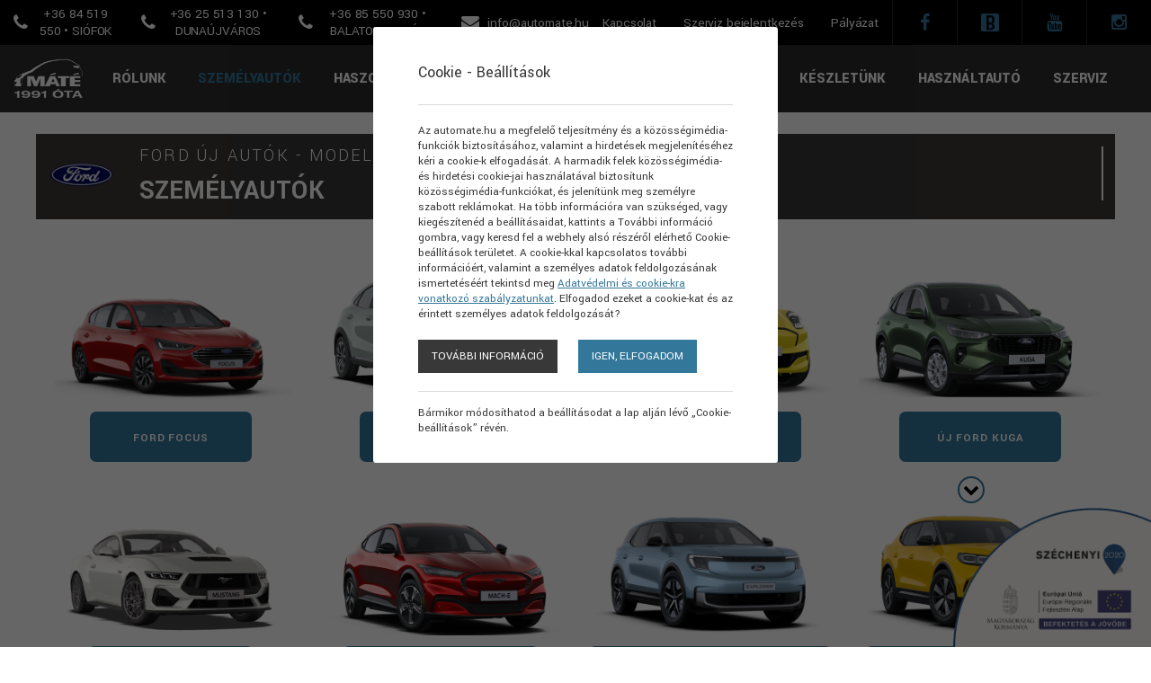

--- FILE ---
content_type: text/html; charset=UTF-8
request_url: https://automate.hu/szemelyautok/ford/explorer
body_size: 14750
content:
<!doctype html>
<html class="no-js" lang="hu" prefix="og: http://ogp.me/ns# fb: http://ogp.me/ns/fb#">
<head>
<meta charset="utf-8">
<meta http-equiv="X-UA-Compatible" content="IE=edge">
<meta name="viewport" content="width=device-width, initial-scale=1">
<title>FORD - Autó Máté Kft</title>
<meta http-equiv="Content-Type" lang="hu" content="text/html; charset=utf-8">
<meta HTTP-EQUIV="Content-Language" lang="hu" content="hu">
<meta name="description" content="">
<meta name="keywords" content="">
<meta name="distribution" content="Global">
<meta name="rating" content="General">
<meta name="doc-type" content="web page">
<meta name="resource-type" content="document">
<meta name="robots" content="all">
<meta name="googlebot" content="all">
<meta name="viewport" content="width=device-width,initial-scale=1">
<link rel="icon" href="https://automate.hu/favicon.ico" type="image/x-icon">
<link rel="shortcut icon" href="https://automate.hu/favicon.ico" type="image/x-icon">
<meta name="MSSmartTagsPreventParsing" content="TRUE">



<!-- Bootstrap -->
<link href="https://automate.hu/assets/bootstrap/css/bootstrap.min.css" rel="stylesheet">
<script type="text/javascript">
var serverurl = 'https://automate.hu';
var baseurl = 'https://automate.hu';
</script>
<link href="//fonts.googleapis.com/css?family=Montserrat:200,300,400,500,600,700,800" rel="stylesheet">
       <link href="//fonts.googleapis.com/css?family=Source+Sans+Pro:200,300,400,600,700,900" rel="stylesheet">
       <link href="//fonts.googleapis.com/css?family=Lato:300,400,700,900" rel="stylesheet"> 
<link href="//automate.hu/assets/css/page.css" rel="stylesheet" type="text/css" media="all">
<link href="//automate.hu/assets/css/superfish.css" rel="stylesheet" type="text/css" media="all">
<link href="//automate.hu/assets/js/fancybox/css/jquery.fancybox.css?v=2.1.5" rel="stylesheet" type="text/css" media="all">
<link href="//automate.hu/assets/js/rslider/rs-default.css" rel="stylesheet" type="text/css" media="all">
<link href="//automate.hu/assets/js/socialshare/css/social-share-kit.css" rel="stylesheet" type="text/css" media="all">
<link href="//automate.hu/assets/js/owl/owl.carousel.css" rel="stylesheet" type="text/css" media="all">
<link href="//automate.hu/assets/js/owl/owl.theme.css" rel="stylesheet" type="text/css" media="all">
<link href="//automate.hu/assets/css/font-awesome.min.css" rel="stylesheet" type="text/css" media="all">
<link href="//automate.hu/assets/js/jquery/themes/base/jquery-uir.css" rel="stylesheet" type="text/css" media="all">
<link href="//automate.hu/assets/css/style.css?3407" rel="stylesheet" type="text/css" media="all">
<link href="//automate.hu/assets/css/responsive.css" rel="stylesheet" type="text/css" media="all">


<script src="https://www.google.com/recaptcha/api.js?explicit&hl=hu" async defer></script>
</head>
<body class="body normal bpoints  subpages">
<!-- Google Tag Manager (noscript) -->
<noscript><iframe src="https://www.googletagmanager.com/ns.html?id=GTM-WB7ZDJ53"
height="0" width="0" style="display:none;visibility:hidden"></iframe></noscript>
<!-- End Google Tag Manager (noscript) -->

<!-- Messenger Chatmodul Code -->
<div id="fb-root"></div>

<!-- Your SDK code -->
<script>
	window.fbAsyncInit = function() {
		FB.init({
			xfbml: true,
			version: 'v12.0'
		});
	};

	(function(d, s, id) {
		var js, fjs = d.getElementsByTagName(s)[0];
		if (d.getElementById(id)) return;
		js = d.createElement(s);
		js.id = id;
		js.src = 'https://connect.facebook.net/hu_HU/sdk/xfbml.customerchat.js#xfbml=1&version=v12.0';
		fjs.parentNode.insertBefore(js, fjs);
	}(document, 'script', 'facebook-jssdk'));
</script>

<!-- Your Chatmodul code -->
<div id="fb-customer-chat" class="fb-customerchat"
     attribution="biz_inbox"
     page_id="134987316607119">
</div>



<div id="fb-root"></div>
<div id="seged"></div>
<div id="page-wrap" class="pwrapper">
    <header class="header">
        <div id="header-info">
            <div class="container-fluid">
                <div class="row">
                    <div class="column col-md-12 col-12">
                        <div class="info-left">
                            <a href="tel:+36 84 519 550"><i class="fa fa-phone"></i>+36 84 519 550 • SIÓFOK</a>
                            <a href="tel:+36 25 513 130"><i class="fa fa-phone"></i>+36 25 513 130 • DUNAÚJVÁROS</a>
                            <a href="tel:+36 85 550 930"><i class="fa fa-phone"></i>+36 85 550 930 • BALATONBOGLÁR</a>
                            <a href="mailto:info@automate.hu"><i class="fa fa-envelope"></i>info@automate.hu</a>
                            
                        </div>
                        <div class="info-right">
                            <a href="https://automate.hu/kapcsolat">Kapcsolat</a>
                            <a href="https://automate.hu/szerviz/szerviz-bejelentkezes">Szerviz bejelentkezés</a>
                            <a href="https://automate.hu/palyazat">Pályázat</a>
                        </div>
                        <div class="social">
                                                                                                <a class="fa-stack" title="facebook" href="https://www.facebook.com/automate1991/"><i class="fa fa-facebook"></i></a>
                                
                                                                                                <a class="fa-stack" title="pencil" href="https://automate.blog.hu/"><i class="fa fa-pencil"></i></a>
                                
                                                                                                <a class="fa-stack" title="youtube" href="https://www.youtube.com/@AutoMateKft"><i class="fa fa-youtube"></i></a>
                                
                                                                                                <a class="fa-stack" title="instagram" href="https://www.instagram.com/automate1991/"><i class="fa fa-instagram"></i></a>
                                
                            
                        </div>
                    </div>
                </div>
            </div>
        </div>
        <div id="header-bar">
            <div class="container-fluid">
                <div class="row">
                    <div class="col-md-12 col-12 column">
                        <div class="logo-header" title=""><a href="https://automate.hu"><img alt="" src="https://automate.hu/assets/media/upload/300/logotransparent.png" /></a></div>
                        <nav class="titilium dmenu"><ul class="sf-menu"><li class="submenu">
          <a href="#">Rólunk</a><ul class="dropdown-menu" role="menu"><li class="submenu">
              <a class="heref" href="https://automate.hu/rolunk/bemutatkozas">Bemutatkozás</a></li><li class="submenu">
              <a class="heref" href="https://automate.hu/rolunk/telephelyek">Telephelyek</a></li><li class="submenu">
              <a class="heref" href="https://automate.hu/rolunk/rendezvenyeink">Rendezvényeink</a></li><li class="submenu">
              <a class="heref" href="https://automate.hu/rolunk/munkatarsaink">Munkatársaink</a></li><li class="submenu">
              <a class="heref" href="https://automate.hu/rolunk/allasajanlataink">Állásajánlataink</a></li><li class="submenu">
              <a class="heref" href="https://automate.hu/hirek" target="_blank">Média megjelenések</a></li></ul></li><li class="submenu selected">
          <a href="#">Személyautók</a><ul class="dropdown-menu" role="menu"><li class="submenu selected">
              <a class="heref" href="https://automate.hu/szemelyautok/ford">FORD</a><ul><li class="submenu">
                  <a  href="https://automate.hu/szemelyautok/ford/focus">FOCUS</a></li><li class="submenu">
                  <a  href="https://automate.hu/szemelyautok/ford/ujpuma">ÚJ PUMA</a></li><li class="submenu">
                  <a  href="https://automate.hu/szemelyautok/ford/puma-gen-e">ÚJ PUMA GEN-E</a></li><li class="submenu">
                  <a  href="https://automate.hu/szemelyautok/ford/uj-kuga">ÚJ KUGA</a></li><li class="submenu">
                  <a  href="https://automate.hu/szemelyautok/ford/uj-mustang">ÚJ MUSTANG</a></li><li class="submenu">
                  <a  href="https://automate.hu/szemelyautok/ford/mustang-mach-e">MUSTANG MACH-E</a></li><li class="submenu">
                  <a  href="https://automate.hu/szemelyautok/ford/uj-elektromos-explorer">ÚJ ELEKTROMOS EXPLORER</a></li><li class="submenu">
                  <a  href="https://automate.hu/szemelyautok/ford/uj-elektromos-capri">ÚJ ELEKTROMOS CAPRI</a></li><li class="submenu">
                  <a  href="https://automate.hu/szemelyautok/ford/uj-bronco">BRONCO</a></li><li class="submenu">
                  <a  href="https://automate.hu/szemelyautok/ford/uj-tourneo-courier">TOURNEO COURIER</a></li><li class="submenu">
                  <a  href="https://automate.hu/szemelyautok/ford/tourneoconnect">ÚJ TOURNEO CONNECT</a></li><li class="submenu">
                  <a  href="https://automate.hu/szemelyautok/ford/uj-tourneo-custom">ÚJ TOURNEO CUSTOM</a></li></ul></li><li class="submenu">
              <a class="heref" href="https://automate.hu/szemelyautok/peugeot">PEUGEOT</a><ul><li class="submenu">
                  <a  href="https://automate.hu/szemelyautok/peugeot/208">208</a></li><li class="submenu">
                  <a  href="https://automate.hu/szemelyautok/peugeot/2008">2008 SUV</a></li><li class="submenu">
                  <a  href="https://automate.hu/szemelyautok/peugeot/308">308</a></li><li class="submenu">
                  <a  href="https://automate.hu/szemelyautok/peugeot/308-sw">308 SW</a></li><li class="submenu">
                  <a  href="https://automate.hu/szemelyautok/peugeot/uj-3008">3008</a></li><li class="submenu">
                  <a  href="https://automate.hu/szemelyautok/peugeot/uj-408">408</a></li><li class="submenu">
                  <a  href="https://automate.hu/szemelyautok/peugeot/5008">ÚJ 5008</a></li><li class="submenu">
                  <a  href="https://automate.hu/szemelyautok/peugeot/e-rifter">ÚJ RIFTER</a></li><li class="submenu">
                  <a  href="https://automate.hu/szemelyautok/peugeot/traveller">ÚJ TRAVELLER</a></li></ul></li><li class="submenu">
              <a class="heref" href="https://automate.hu/szemelyautok/nissan">NISSAN</a><ul><li class="submenu">
                  <a  href="https://automate.hu/szemelyautok/nissan/micra">ÚJ MICRA</a></li><li class="submenu">
                  <a  href="https://automate.hu/szemelyautok/nissan/nissan-juke">ÚJ JUKE</a></li><li class="submenu">
                  <a  href="https://automate.hu/szemelyautok/nissan/uj-leaf">ÚJ LEAF</a></li><li class="submenu">
                  <a  href="https://automate.hu/szemelyautok/nissan/uj-nissan-qashqai-2021">ÚJ QASHQAI</a></li><li class="submenu">
                  <a  href="https://automate.hu/szemelyautok/nissan/nissan-ariya">ARIYA</a></li><li class="submenu">
                  <a  href="https://automate.hu/szemelyautok/nissan/nissan-x-trail">X-TRAIL</a></li><li class="submenu">
                  <a  href="https://automate.hu/szemelyautok/nissan/nissan-twonstar-combi">TOWNSTAR COMBI</a></li></ul></li><li class="submenu">
              <a class="heref" href="https://automate.hu/szemelyautok/mg-motors">MG MOTORS</a><ul><li class="submenu">
                  <a  href="https://automate.hu/szemelyautok/mg-motors/mg3">MG3</a></li><li class="submenu">
                  <a  href="https://automate.hu/szemelyautok/mg-motors/mg3" target="_blank">MG3 Hybrid+</a></li><li class="submenu">
                  <a  href="https://automate.hu/szemelyautok/mg-motors/mg-zs-classic">MG ZS Classic</a></li><li class="submenu">
                  <a  href="https://automate.hu/szemelyautok/mg-motors/uj-mg-zs">Új MG ZS</a></li><li class="submenu">
                  <a  href="https://automate.hu/szemelyautok/mg-motors/uj-mg-zs" target="_blank">MG ZS Hybrid+</a></li><li class="submenu">
                  <a  href="https://automate.hu/szemelyautok/mg-motors/mg-hs">MG HS</a></li><li class="submenu">
                  <a  href="https://automate.hu/szemelyautok/mg-motors/mg-hs">MG HS Hybrid+</a></li><li class="submenu">
                  <a  href="https://automate.hu/szemelyautok/mg-motors/mg-hs" target="_blank">MG HS PHEV</a></li><li class="submenu">
                  <a  href="https://automate.hu/szemelyautok/mg-motors/mgs5-ev">MGS5 EV</a></li><li class="submenu">
                  <a  href="https://automate.hu/szemelyautok/mg-motors/mg-cyberster">MG Cyberster</a></li></ul></li><li class="submenu">
              <a class="heref" href="https://automate.hu/szemelyautok/omoda-jaecoo">OMODA | JAECOO</a><ul><li class="submenu">
                  <a  href="https://automate.hu/szemelyautok/omoda-jaecoo/omoda-5">OMODA 5</a></li><li class="submenu">
                  <a  href="https://automate.hu/szemelyautok/omoda-jaecoo/omoda-5-ev">OMODA 5 EV</a></li><li class="submenu">
                  <a  href="https://automate.hu/szemelyautok/omoda-jaecoo/omoda-9-shs">OMODA 9 SHS</a></li><li class="submenu">
                  <a  href="https://automate.hu/szemelyautok/omoda-jaecoo/jaecoo-5">JAECOO 5</a></li><li class="submenu">
                  <a  href="https://automate.hu/szemelyautok/omoda-jaecoo/jaecoo-5" target="_blank">JAECOO 5 EV</a></li><li class="submenu">
                  <a  href="https://automate.hu/szemelyautok/omoda-jaecoo/jaecoo-7">JAECOO 7</a></li><li class="submenu">
                  <a  href="https://automate.hu/szemelyautok/omoda-jaecoo/jaecoo-7">JAECOO 7 SHS</a></li></ul></li><li class="submenu">
              <a class="heref" href="https://automate.hu/szemelyautok/opel">OPEL</a><ul><li class="submenu">
                  <a  href="https://automate.hu/szemelyautok/opel/corsa">CORSA</a></li><li class="submenu">
                  <a  href="https://automate.hu/szemelyautok/opel/astra">ASTRA</a></li><li class="submenu">
                  <a  href="https://automate.hu/szemelyautok/opel/astra-gse">ASTRA GSe</a></li><li class="submenu">
                  <a  href="https://automate.hu/szemelyautok/opel/astra-sports-tourer">ASTRA SPORTS TOURER</a></li><li class="submenu">
                  <a  href="https://automate.hu/szemelyautok/opel/astra-sports-tourer-gse">ASTRA SPORTS TOURER GSe</a></li><li class="submenu">
                  <a  href="https://automate.hu/szemelyautok/opel/mokka">ÚJ MOKKA</a></li><li class="submenu">
                  <a  href="https://automate.hu/szemelyautok/opel/frontera">ÚJ FRONTERA</a></li><li class="submenu">
                  <a  href="https://automate.hu/szemelyautok/opel/grandland">ÚJ GRANDLAND</a></li><li class="submenu">
                  <a  href="https://automate.hu/szemelyautok/opel/combo">COMBO</a></li><li class="submenu">
                  <a  href="https://automate.hu/szemelyautok/opel/vivaro">VIVARO</a></li><li class="submenu">
                  <a  href="https://automate.hu/szemelyautok/opel/zafira">ÚJ ZAFIRA</a></li></ul></li></ul></li><li class="submenu">
          <a href="#">Haszongépjárművek</a><ul class="dropdown-menu" role="menu"><li class="submenu selected">
              <a class="heref" href="https://automate.hu/haszongepjarmuvek/ford">FORD</a><ul><li class="submenu">
                  <a  href="https://automate.hu/haszongepjarmuvek/ford/transit-courier-van">TRANSIT COURIER</a></li><li class="submenu">
                  <a  href="https://automate.hu/haszongepjarmuvek/ford/transit-connect-van">TRANSIT CONNECT</a></li><li class="submenu">
                  <a  href="https://automate.hu/haszongepjarmuvek/ford/uj-transit-custom">ÚJ TRANSIT CUSTOM</a></li><li class="submenu">
                  <a  href="https://automate.hu/haszongepjarmuvek/ford/transit-van">TRANSIT</a></li><li class="submenu">
                  <a  href="https://automate.hu/haszongepjarmuvek/ford/ford-transit-alvazak">TRANSIT ALVÁZAK</a></li><li class="submenu">
                  <a  href="https://automate.hu/haszongepjarmuvek/ford/e-transit">E-TRANSIT</a></li><li class="submenu">
                  <a  href="https://automate.hu/haszongepjarmuvek/ford/uj-ranger">ÚJ RANGER</a></li><li class="submenu">
                  <a  href="https://automate.hu/haszongepjarmuvek/ford/uj-ranger-raptor">ÚJ RANGER RAPTOR</a></li></ul></li><li class="submenu">
              <a class="heref" href="https://automate.hu/haszongepjarmuvek/peugeot">PEUGEOT</a><ul><li class="submenu">
                  <a  href="https://automate.hu/haszongepjarmuvek/peugeot/partner">ÚJ PARTNER</a></li><li class="submenu">
                  <a  href="https://automate.hu/haszongepjarmuvek/peugeot/expert">ÚJ EXPERT</a></li><li class="submenu">
                  <a  href="https://automate.hu/haszongepjarmuvek/peugeot/boxer">ÚJ BOXER</a></li></ul></li><li class="submenu">
              <a class="heref" href="https://automate.hu/haszongepjarmuvek/nissan">NISSAN</a><ul><li class="submenu">
                  <a  href="https://automate.hu/haszongepjarmuvek/nissan/nissan-townstar-furgon">TOWNSTAR FURGON</a></li><li class="submenu">
                  <a  href="https://automate.hu/haszongepjarmuvek/nissan/nissan-interstar">INTERSTAR</a></li></ul></li><li class="submenu">
              <a class="heref" href="https://automate.hu/haszongepjarmuvek/piaggio">PIAGGIO PORTER</a><ul><li class="submenu">
                  <a  href="https://automate.hu/haszongepjarmuvek/piaggio/alvaz">ALVÁZ</a></li><li class="submenu">
                  <a  href="https://automate.hu/haszongepjarmuvek/piaggio/fix-plato">FIX PLATÓ</a></li><li class="submenu">
                  <a  href="https://automate.hu/haszongepjarmuvek/piaggio/billeno-plato">BILLENŐ PLATÓ</a></li></ul></li><li class="submenu">
              <a class="heref" href="https://automate.hu/haszongepjarmuvek/maxus">MAXUS</a><ul><li class="submenu">
                  <a  href="https://automate.hu/haszongepjarmuvek/maxus/maxus-t60-max">MAXUS T60 MAX PICKUP</a></li><li class="submenu">
                  <a  href="https://automate.hu/haszongepjarmuvek/maxus/uj-maxus-deliver-9">ÚJ MAXUS DELIVER 9</a></li><li class="submenu">
                  <a  href="https://automate.hu/haszongepjarmuvek/maxus/maxus-edeliver-3">MAXUS eDELIVER 3</a></li><li class="submenu">
                  <a  href="https://automate.hu/haszongepjarmuvek/maxus/maxus-edeliver-9">MAXUS eDELIVER 9</a></li></ul></li><li class="submenu">
              <a class="heref" href="https://automate.hu/haszongepjarmuvek/opel">OPEL</a><ul><li class="submenu">
                  <a  href="https://automate.hu/haszongepjarmuvek/opel/combo">ÚJ COMBO</a></li><li class="submenu">
                  <a  href="https://automate.hu/haszongepjarmuvek/opel/vivaro">ÚJ VIVARO</a></li><li class="submenu">
                  <a  href="https://automate.hu/haszongepjarmuvek/opel/movano">ÚJ MOVANO</a></li></ul></li></ul></li><li class="submenu">
          <a href="https://automate.hu/flotta-kezeles">Flotta kezelés</a></li><li class="submenu">
          <a href="https://automate.hu/akciok">Akciók</a></li><li class="submenu">
          <a href="https://automate.hu/e-mobilitas">e-Mobilitás</a><ul class="dropdown-menu" role="menu"><li class="submenu">
              <a class="heref" href="https://automate.hu/e-mobilitas#szemely" target="_blank">Elektromos személyautók</a></li><li class="submenu">
              <a class="heref" href="https://automate.hu/e-mobilitas#haszon" target="_blank">Elektromos haszongépjárművek</a></li></ul></li><li class="submenu">
          <a href="https://automate.hu/auto-kereso">Készletünk</a><ul class="dropdown-menu" role="menu"><li class="submenu">
                    <a href="https://automate.hu/auto-kereso/ford">FORD</a><li class="submenu">
                    <a href="https://automate.hu/auto-kereso/peugeot">PEUGEOT</a><li class="submenu">
                    <a href="https://automate.hu/auto-kereso/nissan">NISSAN</a><li class="submenu">
                    <a href="https://automate.hu/auto-kereso/piaggio">PIAGGIO</a><li class="submenu">
                    <a href="https://automate.hu/auto-kereso/mg-motors">MG MOTORS</a><li class="submenu">
                    <a href="https://automate.hu/auto-kereso/omoda">OMODA</a><li class="submenu">
                    <a href="https://automate.hu/auto-kereso/jaecoo2">JAECOO</a><li class="submenu">
                    <a href="https://automate.hu/auto-kereso/maxus">MAXUS</a></ul><li class="submenu">
          <a href="https://automate.hu/hasznaltauto">Használtautó</a></li><li class="submenu">
          <a href="https://automate.hu/szerviz">Szerviz</a><ul class="dropdown-menu" role="menu"><li class="submenu">
              <a class="heref" href="https://automate.hu/szerviz/">Szerviz akciók</a></li><li class="submenu">
              <a class="heref" href="#">Garancia</a><ul><li class="submenu">
                  <a  href="https://automate.hu/szerviz/garancia/peugeot">Peugeot</a></li><li class="submenu selected">
                  <a  href="https://automate.hu/szerviz/garancia/ford">Ford</a></li><li class="submenu">
                  <a  href="https://automate.hu/szerviz/garancia/nissan">Nissan</a></li><li class="submenu">
                  <a  href="https://automate.hu/szerviz/garancia/mg-motor">MG Motor</a></li></ul></li><li class="submenu">
              <a class="heref" href="https://automate.hu/szerviz/szerviz-bejelentkezes">Szerviz bejelentkezés</a></li><li class="submenu">
              <a class="heref" href="https://automate.hu/szerviz/szolgaltatasok">Szolgáltatások</a></li><li class="submenu">
              <a class="heref" href="https://automate.hu/szerviz/szervizarlista">Szervizárlista</a></li><li class="submenu">
              <a class="heref" href="https://automate.hu/szerviz/karugyintezes"> Karosszéria szolgáltatások</a></li><li class="submenu">
              <a class="heref" href="#">Környezetbarát vállalat </a><ul><li class="submenu">
                  <a  href="https://automate.hu/szerviz/kornyezetbarat-vallalat/fenntarthatosag">Fenntarthatóság</a></li><li class="submenu">
                  <a  href="https://automate.hu/szerviz/kornyezetbarat-vallalat/kornyezettudatos-alkatreszek">Környezettudatos alkatrészek</a></li></ul></li><li class="submenu">
              <a class="heref" href="https://automate.hu/szerviz/videos-autodiagnosztika">Videós autódiagnosztika</a><ul><li class="submenu">
                  <a  href="https://automate.hu/szerviz/videos-autodiagnosztika/peugeot">Peugeot</a></li><li class="submenu selected">
                  <a  href="https://automate.hu/szerviz/videos-autodiagnosztika/ford">Ford</a></li></ul></li><li class="submenu">
              <a class="heref" href="https://automate.hu/szerviz/muszaki-vizsga-es-eredetisegvizsgalat">Műszaki vizsga és Eredetiségvizsgálat</a></li><li class="submenu">
              <a class="heref" href="https://automate.hu/szerviz/ford-hozom-viszem-szolgaltatas">Ford Hozom-Viszem szolgáltatás</a></li><li class="submenu">
              <a class="heref" href="https://automate.hu/szerviz/ford-protect-es-gyari-szervizcsomagok">Ford Protect és gyári szervizcsomagok</a></li><li class="submenu">
              <a class="heref" href="https://automate.hu/szerviz/nissan-mate-zen-szerviz">Nissan Máté Zen szerviz</a></li><li class="submenu">
              <a class="heref" href="https://automate.hu/szerviz/orszaguti-segelyszolgalat">Országúti segélyszolgálat</a></li><li class="submenu">
              <a class="heref" href="https://automate.hu/szerviz/help">Help</a></li><li class="submenu">
              <a class="heref" href="https://automate.hu/szerviz/eurorepar-gazdasagos-szerviz">Eurorepar gazdaságos szerviz </a></li></ul></li></ul></nav>
                        <div class="menu-right">
                           
                            <div class="mobiltopmenu"><a href="#navmenu" rel="nofollow"><i class="fa fa-bars"></i></a></div>
                        </div>
                    </div>
                </div>
            </div>
        </div>
    </header>
    <div id="pbar"></div>
    <section class="mainsection">
        <div id="wrapper">
            <div id="iheader" class="iheader">
            <div class="headerbgs small" style="height:75px">
             
             <div class="inner"><h1>FORD</h1></div>
            </div>
            </div>
            <div class="grid">
                <div class="contents">
                                            <div class="container-fluid">
                            <div id="yui_ebfcd5596e379eae5ff8861b1a4457e9" class="breakpoint  effect effect-fade-in" class="breakpoint" dataparameters="{title:'',bgtype:'',repeat:'',pos:'',bgsize:'',bgcolor:'',shadow_opacity:'0',theme_text:'',margintop:'',marginbottom:'',marginleft:'',marginright:'',slide-in:'fade-in',naviarr:'',wide:'',nomargin:'',vcenter:'',hide:''}"><div id="yui_69382" class="row"><div id="yui_45506" class="column   col-md-12 column" class="col-md-12 column"><div id="yui_707628569c9b8245bff4d1e9ad41a026" class="sqs-block html-block -disabled -disabled -disabled -disabled -disabled -disabled -disabled -disabled -disabled -disabled -disabled -disabled -disabled -disabled -disabled -disabled -disabled -disabled -disabled -disabled -disabled -disabled -disabled -disabled -disabled -disabled -disabled -disabled -disabled -disabled -disabled -disabled -disabled -disabled -disabled -disabled -disabled -disabled -disabled -disabled -disabled -disabled -disabled -disabled -disabled -disabled -disabled -disabled -disabled -disabled -disabled -disabled -disabled -disabled -disabled -disabled -disabled -disabled -disabled -disabled -disabled -disabled -disabled -disabled -disabled -disabled -disabled -disabled -disabled -disabled -disabled -disabled -disabled -disabled -disabled -disabled -disabled -disabled -disabled -disabled -disabled -disabled -disabled -disabled -disabled -disabled -disabled -disabled -disabled -disabled -disabled -disabled -disabled -disabled -disabled -disabled -disabled -disabled -disabled -disabled -disabled -disabled -disabled -disabled -disabled -disabled -disabled -disabled -disabled -disabled -disabled -disabled -disabled -disabled -disabled -disabled -disabled -disabled -disabled -disabled -disabled -disabled -disabled -disabled -disabled -disabled -disabled -disabled -disabled -disabled -disabled -disabled -disabled -disabled -disabled -disabled -disabled -disabled -disabled -disabled -disabled -disabled -disabled -disabled -disabled -disabled -disabled -disabled -disabled -disabled -disabled -disabled -disabled -disabled -disabled -disabled -disabled -disabled -disabled -disabled -disabled -disabled -disabled -disabled -disabled -disabled -disabled -disabled -disabled -disabled -disabled -disabled -disabled -disabled -disabled -disabled -disabled -disabled -disabled -disabled -disabled -disabled  -disabled " ><div id="aloha_text_707628569c9b8245bff4d1e9ad41a026_" class="aloha-editable sqs-block-content cke_editable_inline cke_contents_ltr cke_editable cke_show_borders"  tabindex="0" spellcheck="false" role="textbox" aria-label="false" aria-describedby="cke_133374" style="position: relative;"><p></p></div><div class="sqs-draghandle"></div><div id="yui_51723" class="sqs-removehandle"></div></div><div class="sqs-helper columntools"><div id="yui_5943" class="sqs-column-resizer" style="left: -17px;"><div id="yui_5801" class="sqs-line"></div></div></div><div id="cs_7630" class="column-settings"></div></div></div><div id="yui_10692" class="row"><div id="yui_6791" style=" background:#3b3938;" class="column light  column col-md-1" class="column col-md-1" dataparameters="{bgtype:'',repeat:'',pos:'',bgsize:'',bgcolor:'#3b3938',shadow_opacity:'0',theme_text:'light',class:'',slide-in:'',padding:'',margintop:'',marginbottom:'',valign:'',nomargin:'',ratio:'',mobilehidden:'',link:''}"><div id="yui_6766" class="sqs-block image-block -disabled -disabled -disabled -disabled -disabled -disabled -disabled -disabled -disabled -disabled -disabled -disabled -disabled -disabled -disabled -disabled -disabled -disabled -disabled -disabled -disabled -disabled -disabled -disabled -disabled -disabled -disabled -disabled -disabled -disabled -disabled -disabled -disabled -disabled -disabled -disabled -disabled -disabled -disabled -disabled -disabled -disabled -disabled -disabled -disabled -disabled -disabled -disabled -disabled -disabled -disabled -disabled -disabled -disabled -disabled -disabled -disabled -disabled -disabled  -disabled " ><div class="sqs-block-content aloha-image" id="aloha_image_de2bd8c0a40e3df127188eb707eaff86"><div class="imgcontainer"><div class="image-block-wrapper">
        <div class="image-inner">
        <span class="image-container"></span>
        <img   data-image-dimensions="300x285" data-ratio="0" src="https://automate.hu/assets/media/pages/1500/ford1_5.png">
        
        </div>
      </div></div></div><div id="yui_22892" class="sqs-helper"><div class="sqs-overlay"><div class="sqs-toolbar"><div class="sqs-button sqs-float-left" title="Float to the left"></div><div class="sqs-button sqs-inline" title="Don't float"></div><div class="sqs-button sqs-float-right" title="Float to the right"></div></div> </div></div></div><div class="sqs-helper columntools"><div id="yui_5943" class="sqs-column-resizer" style="left: -17px;"><div id="yui_5801" class="sqs-line"></div></div></div><div id="cs_5426" class="column-settings"></div></div><div id="yui_41087" style=" background:#3b3938;" class="column light  valign-center column droppable-over col-md-11" class="column droppable-over col-md-11" dataparameters="{bgtype:'',repeat:'',pos:'',bgsize:'',bgcolor:'#3b3938',shadow_opacity:'0',theme_text:'light',class:'',slide-in:'',padding:'',margintop:'',marginbottom:'',valign:'center',nomargin:'',ratio:'',mobilehidden:'',link:''}"><div id="yui_4e57472c6d70cf2e16728352fa161532" class="sqs-block html-block -disabled -disabled -disabled -disabled -disabled -disabled -disabled -disabled -disabled -disabled -disabled -disabled -disabled -disabled -disabled -disabled -disabled -disabled -disabled -disabled -disabled -disabled -disabled -disabled -disabled -disabled -disabled -disabled -disabled -disabled -disabled -disabled -disabled -disabled -disabled -disabled -disabled -disabled -disabled -disabled -disabled -disabled -disabled -disabled -disabled -disabled -disabled -disabled -disabled -disabled -disabled -disabled -disabled -disabled -disabled -disabled -disabled -disabled -disabled -disabled -disabled -disabled -disabled -disabled -disabled -disabled -disabled -disabled -disabled -disabled -disabled -disabled -disabled -disabled -disabled -disabled -disabled -disabled -disabled -disabled -disabled -disabled -disabled -disabled -disabled -disabled -disabled -disabled -disabled -disabled -disabled -disabled -disabled -disabled -disabled -disabled -disabled -disabled -disabled -disabled -disabled -disabled -disabled -disabled -disabled -disabled -disabled -disabled -disabled -disabled -disabled -disabled -disabled -disabled -disabled -disabled -disabled -disabled -disabled -disabled -disabled -disabled -disabled -disabled -disabled -disabled -disabled -disabled -disabled -disabled -disabled -disabled -disabled -disabled -disabled -disabled -disabled -disabled -disabled -disabled -disabled -disabled -disabled -disabled -disabled -disabled -disabled -disabled -disabled -disabled -disabled -disabled -disabled -disabled -disabled -disabled -disabled -disabled -disabled -disabled -disabled -disabled -disabled -disabled -disabled -disabled -disabled -disabled -disabled -disabled -disabled -disabled -disabled -disabled -disabled -disabled -disabled -disabled -disabled -disabled -disabled -disabled -disabled -disabled -disabled -disabled -disabled -disabled -disabled -disabled -disabled -disabled -disabled -disabled -disabled -disabled -disabled -disabled -disabled -disabled -disabled -disabled -disabled -disabled -disabled -disabled -disabled -disabled -disabled -disabled -disabled -disabled -disabled -disabled -disabled -disabled -disabled -disabled -disabled -disabled -disabled -disabled -disabled -disabled -disabled -disabled -disabled -disabled -disabled -disabled -disabled -disabled -disabled -disabled -disabled -disabled -disabled -disabled -disabled -disabled -disabled -disabled -disabled -disabled  -disabled " ><div id="aloha_text_4e57472c6d70cf2e16728352fa161532_" class="aloha-editable sqs-block-content cke_editable_inline cke_contents_ltr cke_focus cke_editable cke_show_borders"  tabindex="0" spellcheck="false" role="textbox" aria-label="false" aria-describedby="cke_133417" style="position: relative;"><h5>Ford ÚJ AUTÓK - MODELLKÍNÁLAT</h5><h2>Személyautók</h2></div><div class="sqs-draghandle"></div><div id="yui_96293" class="sqs-removehandle"></div></div><div class="sqs-helper columntools"><div id="yui_5943" class="sqs-column-resizer" style="left: -17px;"><div id="yui_5801" class="sqs-line"></div></div></div><div id="cs_2101" class="column-settings"></div></div></div><div id="yui_32788" class="row"><div id="yui_77802" class="column   col-md-12 column droppable-over" class="col-md-12 column droppable-over"><div id="yui_198844c90650162c20ddc59f92a408bc" class="sqs-block html-block -disabled -disabled -disabled -disabled -disabled -disabled -disabled -disabled -disabled -disabled -disabled -disabled -disabled -disabled -disabled -disabled -disabled -disabled -disabled -disabled -disabled -disabled -disabled -disabled -disabled -disabled -disabled -disabled -disabled -disabled -disabled -disabled -disabled -disabled -disabled -disabled -disabled -disabled -disabled -disabled -disabled -disabled -disabled -disabled -disabled -disabled -disabled -disabled -disabled -disabled -disabled -disabled -disabled -disabled -disabled -disabled -disabled -disabled -disabled -disabled -disabled -disabled -disabled -disabled -disabled -disabled -disabled -disabled -disabled -disabled -disabled -disabled -disabled -disabled -disabled -disabled -disabled -disabled -disabled -disabled -disabled -disabled -disabled -disabled -disabled -disabled -disabled -disabled -disabled -disabled -disabled -disabled -disabled -disabled -disabled -disabled -disabled -disabled -disabled -disabled -disabled -disabled -disabled -disabled -disabled -disabled -disabled -disabled -disabled -disabled -disabled -disabled -disabled -disabled -disabled -disabled -disabled -disabled -disabled -disabled -disabled -disabled -disabled -disabled -disabled -disabled -disabled -disabled -disabled -disabled -disabled -disabled -disabled -disabled -disabled -disabled -disabled -disabled -disabled -disabled -disabled -disabled -disabled -disabled -disabled -disabled -disabled -disabled -disabled -disabled -disabled -disabled -disabled -disabled -disabled -disabled -disabled -disabled -disabled -disabled -disabled -disabled -disabled -disabled -disabled -disabled -disabled -disabled -disabled -disabled -disabled -disabled -disabled -disabled -disabled -disabled -disabled -disabled -disabled -disabled -disabled -disabled  -disabled " ><div id="aloha_text_198844c90650162c20ddc59f92a408bc_" class="aloha-editable sqs-block-content cke_editable_inline cke_contents_ltr cke_editable cke_show_borders"  tabindex="0" spellcheck="false" role="textbox" aria-label="false" aria-describedby="cke_133460" style="position: relative;"><p></p></div><div class="sqs-draghandle"></div><div id="yui_58501" class="sqs-removehandle"></div></div><div class="sqs-helper columntools"><div id="yui_5943" class="sqs-column-resizer" style="left: -17px;"><div id="yui_5801" class="sqs-line"></div></div></div><div id="cs_8038" class="column-settings"></div></div></div><div id="yui_95502" class="row"><div id="yui_6669" class="column   column droppable-over col-md-3" class="column droppable-over col-md-3"><div id="yui_218" class="sqs-block image-block -disabled -disabled -disabled -disabled -disabled -disabled -disabled -disabled -disabled -disabled -disabled -disabled -disabled -disabled -disabled -disabled -disabled -disabled -disabled -disabled -disabled -disabled -disabled -disabled -disabled -disabled -disabled -disabled -disabled -disabled -disabled -disabled -disabled -disabled -disabled -disabled -disabled -disabled -disabled -disabled -disabled -disabled -disabled -disabled -disabled -disabled -disabled -disabled -disabled -disabled -disabled -disabled -disabled -disabled -disabled -disabled -disabled -disabled -disabled -disabled -disabled -disabled -disabled -disabled -disabled -disabled -disabled -disabled -disabled -disabled -disabled -disabled -disabled -disabled -disabled -disabled -disabled -disabled -disabled -disabled -disabled -disabled -disabled -disabled -disabled -disabled -disabled -disabled -disabled -disabled -disabled -disabled -disabled -disabled -disabled -disabled -disabled -disabled -disabled -disabled -disabled -disabled -disabled -disabled -disabled -disabled -disabled -disabled -disabled -disabled -disabled -disabled -disabled -disabled -disabled -disabled -disabled -disabled -disabled -disabled -disabled -disabled -disabled -disabled -disabled -disabled -disabled -disabled -disabled -disabled -disabled -disabled -disabled -disabled -disabled -disabled -disabled -disabled -disabled -disabled -disabled -disabled -disabled -disabled -disabled -disabled -disabled -disabled -disabled -disabled -disabled -disabled -disabled -disabled -disabled -disabled -disabled -disabled -disabled -disabled -disabled -disabled -disabled -disabled -disabled -disabled -disabled -disabled -disabled -disabled -disabled -disabled -disabled -disabled -disabled -disabled -disabled -disabled -disabled -disabled -disabled -disabled -disabled -disabled -disabled -disabled -disabled -disabled -disabled -disabled -disabled -disabled -disabled -disabled -disabled -disabled -disabled -disabled -disabled -disabled -disabled -disabled -disabled -disabled -disabled -disabled -disabled -disabled -disabled -disabled -disabled -disabled -disabled -disabled -disabled -disabled -disabled -disabled -disabled -disabled -disabled -disabled -disabled -disabled -disabled -disabled -disabled -disabled -disabled -disabled -disabled -disabled -disabled -disabled -disabled -disabled -disabled -disabled -disabled -disabled -disabled -disabled -disabled -disabled -disabled -disabled  -disabled " ><div class="sqs-block-content aloha-image" id="aloha_image_af076b0636ff56a7e1ecb36da13f4a04"><div class="imgcontainer"><div class="image-block-wrapper">
            <div class="image-inner">
             <a title="" rel="imgaf076b0636ff56a7e1ecb36da13f4a04" href="https://automate.hu/szemelyautok/ford/focus">
              <span class="image-container"></span>
              <img   data-image-dimensions="634x390" data-ratio="0" src="https://automate.hu/assets/media/pages/1500/focus1_3.png">
             </a>
            </div>
          </div></div></div><div id="yui_90607" class="sqs-helper"><div class="sqs-overlay"><div class="sqs-toolbar"><div class="sqs-button sqs-float-left" title="Float to the left"></div><div class="sqs-button sqs-inline" title="Don't float"></div><div class="sqs-button sqs-float-right" title="Float to the right"></div></div> </div></div></div><div class="sqs-helper columntools"><div id="yui_5943" class="sqs-column-resizer" style="left: -17px;"><div id="yui_5801" class="sqs-line"></div></div></div><div id="yui_5952" class="sqs-block button-block -disabled -disabled -disabled -disabled -disabled -disabled -disabled -disabled -disabled -disabled -disabled -disabled -disabled -disabled -disabled -disabled -disabled -disabled -disabled -disabled -disabled -disabled -disabled -disabled -disabled -disabled -disabled -disabled -disabled -disabled -disabled -disabled -disabled -disabled -disabled -disabled -disabled -disabled -disabled -disabled -disabled -disabled -disabled -disabled -disabled -disabled -disabled -disabled -disabled -disabled -disabled -disabled -disabled -disabled -disabled -disabled -disabled -disabled -disabled -disabled -disabled -disabled -disabled -disabled -disabled -disabled -disabled -disabled -disabled -disabled -disabled -disabled -disabled -disabled -disabled -disabled -disabled -disabled -disabled -disabled -disabled -disabled -disabled -disabled -disabled -disabled -disabled -disabled -disabled -disabled -disabled -disabled -disabled -disabled -disabled -disabled -disabled -disabled -disabled -disabled -disabled -disabled -disabled -disabled -disabled -disabled -disabled -disabled -disabled -disabled -disabled -disabled -disabled -disabled -disabled -disabled -disabled -disabled -disabled -disabled -disabled -disabled -disabled -disabled -disabled -disabled -disabled -disabled -disabled -disabled -disabled -disabled -disabled -disabled -disabled -disabled -disabled -disabled -disabled -disabled -disabled -disabled -disabled -disabled -disabled -disabled -disabled -disabled -disabled -disabled -disabled -disabled -disabled -disabled -disabled -disabled -disabled -disabled -disabled  -disabled " ><div class="sqs-block-content button-content" id="button_c85b061d65182fef8f488cbcd08724f5"><div class="morebutton center gray"><a href="https://automate.hu/szemelyautok/ford/focus">FORD FOCUS</a></div></div></div><div class="sqs-helper columntools"><div id="yui_5943" class="sqs-column-resizer" style="left: -17px;"><div id="yui_5801" class="sqs-line"></div></div></div><div id="cs_3533" class="column-settings"></div></div><div id="yui_78668" onclick="location.href='https://automate.hu/szemelyautok/ford/puma'" class="column   linked column droppable-over col-md-3" class="column droppable-over col-md-3" dataparameters="{bgtype:'',repeat:'',pos:'',bgsize:'',bgcolor:'',shadow_opacity:'0',theme_text:'',class:'',slide-in:'',padding:'',margintop:'',marginbottom:'',valign:'',nomargin:'',ratio:'',mobilehidden:'',link:'https//automate.hu/szemelyautok/ford/puma'}"><div id="yui_36920" class="sqs-block image-block -disabled -disabled -disabled -disabled -disabled -disabled -disabled -disabled -disabled -disabled -disabled -disabled -disabled -disabled -disabled -disabled -disabled -disabled -disabled -disabled -disabled -disabled -disabled -disabled -disabled -disabled -disabled -disabled -disabled -disabled -disabled -disabled -disabled -disabled -disabled -disabled -disabled -disabled -disabled -disabled -disabled -disabled -disabled -disabled -disabled -disabled -disabled -disabled -disabled -disabled -disabled -disabled -disabled -disabled -disabled -disabled -disabled -disabled -disabled -disabled -disabled -disabled -disabled -disabled -disabled -disabled -disabled -disabled -disabled -disabled -disabled -disabled -disabled -disabled -disabled -disabled -disabled -disabled -disabled -disabled -disabled -disabled -disabled -disabled -disabled -disabled -disabled -disabled -disabled -disabled -disabled -disabled -disabled -disabled -disabled -disabled -disabled -disabled -disabled -disabled -disabled -disabled -disabled -disabled -disabled -disabled -disabled -disabled -disabled -disabled -disabled -disabled -disabled -disabled -disabled -disabled -disabled -disabled -disabled -disabled -disabled -disabled -disabled -disabled -disabled -disabled -disabled -disabled -disabled -disabled -disabled -disabled -disabled -disabled -disabled -disabled -disabled -disabled -disabled -disabled -disabled -disabled -disabled -disabled -disabled -disabled -disabled -disabled -disabled -disabled -disabled -disabled -disabled -disabled -disabled -disabled -disabled -disabled -disabled -disabled -disabled -disabled -disabled -disabled -disabled -disabled -disabled -disabled -disabled -disabled -disabled -disabled -disabled -disabled -disabled -disabled -disabled -disabled -disabled -disabled -disabled -disabled -disabled -disabled -disabled -disabled -disabled -disabled -disabled -disabled -disabled -disabled -disabled -disabled -disabled -disabled -disabled -disabled -disabled -disabled -disabled -disabled -disabled -disabled -disabled -disabled -disabled -disabled -disabled -disabled -disabled -disabled -disabled -disabled -disabled -disabled -disabled -disabled -disabled -disabled -disabled -disabled -disabled -disabled -disabled -disabled -disabled -disabled -disabled -disabled -disabled -disabled -disabled -disabled -disabled -disabled -disabled -disabled -disabled -disabled -disabled -disabled -disabled -disabled -disabled -disabled  -disabled " ><div class="sqs-block-content aloha-image" id="aloha_image_b2078438c949b498439485daea21e83f"><div class="imgcontainer"><div class="image-block-wrapper">
            <div class="image-inner">
             <a title="" rel="imgb2078438c949b498439485daea21e83f" href="https://automate.hu/szemelyautok/ford/ujpuma">
              <span class="image-container"></span>
              <img   data-image-dimensions="634x390" data-ratio="0" src="https://automate.hu/assets/media/pages/1500/puma1_2.png">
             </a>
            </div>
          </div></div></div><div id="yui_40874" class="sqs-helper"><div class="sqs-overlay"><div class="sqs-toolbar"><div class="sqs-button sqs-float-left" title="Float to the left"></div><div class="sqs-button sqs-inline" title="Don't float"></div><div class="sqs-button sqs-float-right" title="Float to the right"></div></div> </div></div></div><div class="sqs-helper columntools"><div id="yui_5943" class="sqs-column-resizer" style="left: -17px;"><div id="yui_5801" class="sqs-line"></div></div></div><div id="yui_8743" class="sqs-block button-block -disabled -disabled -disabled -disabled -disabled -disabled -disabled -disabled -disabled -disabled -disabled -disabled -disabled -disabled -disabled -disabled -disabled -disabled -disabled -disabled -disabled -disabled -disabled -disabled -disabled -disabled -disabled -disabled -disabled -disabled -disabled -disabled -disabled -disabled -disabled -disabled -disabled -disabled -disabled -disabled -disabled -disabled -disabled -disabled -disabled -disabled -disabled -disabled -disabled -disabled -disabled -disabled -disabled -disabled -disabled -disabled -disabled -disabled -disabled -disabled -disabled -disabled -disabled -disabled -disabled -disabled -disabled -disabled -disabled -disabled -disabled -disabled -disabled -disabled -disabled -disabled -disabled -disabled -disabled -disabled -disabled -disabled -disabled -disabled -disabled -disabled -disabled -disabled -disabled -disabled -disabled -disabled -disabled -disabled -disabled -disabled -disabled -disabled -disabled -disabled -disabled -disabled -disabled -disabled -disabled -disabled -disabled -disabled -disabled -disabled -disabled -disabled -disabled -disabled -disabled -disabled -disabled -disabled -disabled -disabled -disabled -disabled -disabled -disabled -disabled -disabled -disabled -disabled -disabled -disabled -disabled -disabled -disabled -disabled -disabled -disabled -disabled -disabled -disabled -disabled -disabled -disabled -disabled -disabled -disabled -disabled -disabled -disabled -disabled -disabled -disabled -disabled -disabled -disabled -disabled -disabled -disabled -disabled -disabled -disabled -disabled  -disabled " ><div class="sqs-block-content button-content" id="button_c5fd4ffc88a2a37b95318d54dda4390a"><div class="morebutton center gray"><a href="https://automate.hu/szemelyautok/ford/ujpuma">ÚJ FORD PUMA</a></div></div></div><div class="sqs-helper columntools"><div id="yui_5943" class="sqs-column-resizer" style="left: -17px;"><div id="yui_5801" class="sqs-line"></div></div></div><div id="cs_9063" class="column-settings"></div></div><div id="yui_5207" class="column   column col-md-3 droppable-over" class="column col-md-3 droppable-over"><div id="yui_7820" class="sqs-block image-block -disabled -disabled -disabled -disabled -disabled -disabled -disabled -disabled  -disabled " ><div class="sqs-block-content aloha-image" id="aloha_image_6a9e4d75bed141af6075cb95a1354825"><div class="imgcontainer"><div class="image-block-wrapper">
            <div class="image-inner">
             <a title="" rel="img6a9e4d75bed141af6075cb95a1354825" href="https://automate.hu/szemelyautok/ford/puma-gen-e">
              <span class="image-container"></span>
              <img   data-image-dimensions="634x390" data-ratio="0" src="https://automate.hu/assets/media/pages/1500/5d79cb690164369ba25b33c8fe4f40a0_1.jpg">
             </a>
            </div>
          </div></div></div><div id="yui_74176" class="sqs-helper"><div class="sqs-overlay"><div class="sqs-toolbar"><div class="sqs-button sqs-float-left" title="Float to the left"></div><div class="sqs-button sqs-inline" title="Don't float"></div><div class="sqs-button sqs-float-right" title="Float to the right"></div></div> </div></div></div><div class="sqs-helper columntools"><div id="yui_5943" class="sqs-column-resizer" style="left: -17px;"><div id="yui_5801" class="sqs-line"></div></div></div><div id="yui_3240" class="sqs-block button-block -disabled -disabled -disabled -disabled -disabled -disabled -disabled  -disabled " ><div class="sqs-block-content button-content" id="button_530f17453588f418f32cadd6bf73265f"><div class="morebutton center gray"><a href="https://automate.hu/szemelyautok/ford/puma-gen-e">ÚJ FORD PUMA GEN-E</a></div></div></div><div class="sqs-helper columntools"><div id="yui_5943" class="sqs-column-resizer" style="left: -17px;"><div id="yui_5801" class="sqs-line"></div></div></div><div id="cs_7697" class="column-settings"></div></div><div id="yui_1869" class="column   column droppable-over col-md-3" class="column droppable-over col-md-3"><div id="yui_8040" class="sqs-block image-block -disabled -disabled -disabled -disabled -disabled -disabled -disabled -disabled -disabled -disabled -disabled -disabled -disabled -disabled -disabled -disabled -disabled -disabled -disabled -disabled -disabled -disabled -disabled -disabled -disabled -disabled -disabled -disabled -disabled -disabled -disabled -disabled -disabled -disabled -disabled -disabled -disabled -disabled -disabled -disabled -disabled -disabled -disabled -disabled -disabled -disabled -disabled -disabled -disabled -disabled -disabled -disabled -disabled -disabled -disabled -disabled -disabled -disabled -disabled -disabled -disabled -disabled -disabled  -disabled " ><div class="sqs-block-content aloha-image" id="aloha_image_450c0ff5484a89613cfc2a3144b9437f"><div class="imgcontainer"><div class="image-block-wrapper">
            <div class="image-inner">
             <a title="" rel="img450c0ff5484a89613cfc2a3144b9437f" href="https://automate.hu/szemelyautok/ford/uj-kuga">
              <span class="image-container"></span>
              <img   data-image-dimensions="634x390" data-ratio="0" src="https://automate.hu/assets/media/pages/1500/kuga1_2.png">
             </a>
            </div>
          </div></div></div><div id="yui_87830" class="sqs-helper"><div class="sqs-overlay"><div class="sqs-toolbar"><div class="sqs-button sqs-float-left" title="Float to the left"></div><div class="sqs-button sqs-inline" title="Don't float"></div><div class="sqs-button sqs-float-right" title="Float to the right"></div></div> </div></div></div><div class="sqs-helper columntools"><div id="yui_5943" class="sqs-column-resizer" style="left: -17px;"><div id="yui_5801" class="sqs-line"></div></div></div><div id="yui_8380" class="sqs-block button-block -disabled -disabled -disabled -disabled -disabled -disabled -disabled -disabled -disabled -disabled -disabled -disabled -disabled -disabled -disabled -disabled -disabled -disabled -disabled -disabled -disabled -disabled -disabled -disabled -disabled -disabled -disabled -disabled -disabled -disabled -disabled -disabled -disabled -disabled -disabled -disabled -disabled -disabled -disabled -disabled -disabled -disabled -disabled -disabled -disabled -disabled -disabled -disabled -disabled -disabled -disabled -disabled -disabled -disabled -disabled -disabled -disabled -disabled -disabled -disabled -disabled -disabled  -disabled " ><div class="sqs-block-content button-content" id="button_59eeec03edcc29f56ef2030b2ea04601"><div class="morebutton center gray"><a href="https://automate.hu/szemelyautok/ford/uj-kuga">ÚJ FORD KUGA</a></div></div></div><div class="sqs-helper columntools"><div id="yui_5943" class="sqs-column-resizer" style="left: -17px;"><div id="yui_5801" class="sqs-line"></div></div></div><div id="cs_407" class="column-settings"></div></div></div><div id="yui_90843" class="row"><div id="yui_6534" class="column   col-md-3 column droppable-over" class="col-md-3 column droppable-over"><div id="yui_4780" class="sqs-block image-block -disabled -disabled -disabled -disabled -disabled -disabled -disabled -disabled -disabled -disabled -disabled -disabled -disabled -disabled -disabled -disabled -disabled -disabled -disabled -disabled -disabled -disabled -disabled -disabled -disabled -disabled -disabled -disabled -disabled -disabled -disabled -disabled -disabled -disabled -disabled -disabled -disabled -disabled -disabled -disabled -disabled -disabled -disabled -disabled -disabled -disabled -disabled -disabled -disabled -disabled -disabled -disabled -disabled -disabled -disabled -disabled -disabled -disabled -disabled -disabled -disabled -disabled -disabled -disabled  -disabled " ><div class="sqs-block-content aloha-image" id="aloha_image_d0c9c7600a671d15992279bfde802016"><div class="imgcontainer"><div class="image-block-wrapper">
            <div class="image-inner">
             <a title="" rel="imgd0c9c7600a671d15992279bfde802016" href="https://automate.hu/szemelyautok/ford/uj-mustang">
              <span class="image-container"></span>
              <img   data-image-dimensions="634x390" data-ratio="0" src="https://automate.hu/assets/media/pages/1500/mustangg.png">
             </a>
            </div>
          </div></div></div><div id="yui_64125" class="sqs-helper"><div class="sqs-overlay"><div class="sqs-toolbar"><div class="sqs-button sqs-float-left" title="Float to the left"></div><div class="sqs-button sqs-inline" title="Don't float"></div><div class="sqs-button sqs-float-right" title="Float to the right"></div></div> </div></div></div><div class="sqs-helper columntools"><div id="yui_5943" class="sqs-column-resizer" style="left: -17px;"><div id="yui_5801" class="sqs-line"></div></div></div><div id="yui_7724" class="sqs-block button-block -disabled -disabled -disabled -disabled -disabled -disabled -disabled -disabled -disabled -disabled -disabled -disabled -disabled -disabled -disabled -disabled -disabled -disabled -disabled -disabled -disabled -disabled -disabled -disabled -disabled -disabled -disabled -disabled -disabled -disabled -disabled -disabled -disabled -disabled -disabled -disabled -disabled -disabled  -disabled " ><div class="sqs-block-content button-content" id="button_6fa46298f9ffe877502561b8f71591b0"><div class="morebutton center gray"><a href="https://automate.hu/szemelyautok/ford/uj-mustang">ÚJ FORD MUSTANG</a></div></div></div><div class="sqs-helper columntools"><div id="yui_5943" class="sqs-column-resizer" style="left: -17px;"><div id="yui_5801" class="sqs-line"></div></div></div><div id="cs_6629" class="column-settings"></div></div><div id="yui_1281" class="column   column droppable-over col-md-3" class="column droppable-over col-md-3"><div id="yui_280" class="sqs-block image-block -disabled -disabled -disabled -disabled -disabled -disabled -disabled -disabled -disabled -disabled -disabled -disabled -disabled -disabled -disabled -disabled -disabled -disabled -disabled -disabled -disabled -disabled -disabled -disabled -disabled -disabled -disabled -disabled -disabled -disabled -disabled -disabled -disabled -disabled -disabled -disabled -disabled -disabled -disabled -disabled -disabled -disabled -disabled -disabled -disabled -disabled -disabled -disabled -disabled -disabled -disabled -disabled -disabled -disabled -disabled -disabled -disabled -disabled -disabled -disabled -disabled -disabled -disabled -disabled -disabled -disabled -disabled -disabled -disabled -disabled -disabled -disabled -disabled -disabled -disabled -disabled -disabled -disabled -disabled -disabled -disabled -disabled -disabled -disabled -disabled -disabled -disabled -disabled -disabled -disabled -disabled -disabled -disabled -disabled -disabled -disabled -disabled -disabled -disabled -disabled -disabled -disabled -disabled -disabled -disabled -disabled -disabled -disabled -disabled -disabled -disabled -disabled -disabled -disabled -disabled -disabled -disabled -disabled -disabled -disabled -disabled -disabled -disabled -disabled -disabled -disabled -disabled -disabled -disabled -disabled -disabled -disabled -disabled -disabled -disabled -disabled -disabled -disabled -disabled -disabled -disabled -disabled -disabled -disabled -disabled -disabled -disabled -disabled -disabled -disabled -disabled -disabled -disabled -disabled -disabled -disabled -disabled -disabled -disabled -disabled -disabled -disabled -disabled -disabled -disabled -disabled -disabled -disabled -disabled -disabled -disabled -disabled -disabled -disabled -disabled -disabled -disabled -disabled -disabled -disabled -disabled -disabled -disabled -disabled -disabled -disabled -disabled -disabled -disabled -disabled -disabled -disabled -disabled -disabled -disabled -disabled -disabled -disabled -disabled -disabled -disabled -disabled -disabled -disabled -disabled -disabled -disabled -disabled -disabled -disabled -disabled -disabled -disabled -disabled -disabled -disabled -disabled -disabled -disabled -disabled -disabled -disabled -disabled -disabled  -disabled " ><div class="sqs-block-content aloha-image" id="aloha_image_ffedf4c3e4b8686bceb3b712cca88737"><div class="imgcontainer"><div class="image-block-wrapper">
            <div class="image-inner">
             <a title="" rel="imgffedf4c3e4b8686bceb3b712cca88737" href="https://automate.hu/szemelyautok/ford/mustang-mach-e">
              <span class="image-container"></span>
              <img   data-image-dimensions="634x390" data-ratio="0" src="https://automate.hu/assets/media/pages/1500/mustangmache.png">
             </a>
            </div>
          </div></div></div><div id="yui_58651" class="sqs-helper"><div class="sqs-overlay"><div class="sqs-toolbar"><div class="sqs-button sqs-float-left" title="Float to the left"></div><div class="sqs-button sqs-inline" title="Don't float"></div><div class="sqs-button sqs-float-right" title="Float to the right"></div></div> </div></div></div><div class="sqs-helper columntools"><div id="yui_5943" class="sqs-column-resizer" style="left: -17px;"><div id="yui_5801" class="sqs-line"></div></div></div><div id="yui_6745" class="sqs-block button-block -disabled -disabled -disabled -disabled -disabled -disabled -disabled -disabled -disabled -disabled -disabled -disabled -disabled -disabled -disabled -disabled -disabled -disabled -disabled -disabled -disabled -disabled -disabled -disabled -disabled -disabled -disabled -disabled -disabled -disabled -disabled -disabled -disabled -disabled -disabled -disabled -disabled -disabled -disabled -disabled -disabled -disabled -disabled -disabled -disabled -disabled -disabled -disabled -disabled -disabled -disabled -disabled -disabled -disabled -disabled -disabled -disabled -disabled -disabled -disabled -disabled -disabled -disabled -disabled -disabled -disabled -disabled -disabled -disabled -disabled -disabled -disabled -disabled -disabled -disabled -disabled -disabled -disabled -disabled -disabled -disabled -disabled -disabled -disabled -disabled -disabled -disabled -disabled -disabled -disabled -disabled -disabled -disabled -disabled -disabled -disabled -disabled -disabled -disabled -disabled -disabled -disabled -disabled -disabled -disabled -disabled -disabled -disabled -disabled -disabled -disabled -disabled -disabled -disabled -disabled -disabled -disabled -disabled -disabled -disabled -disabled -disabled -disabled -disabled -disabled -disabled -disabled -disabled -disabled -disabled -disabled -disabled  -disabled " ><div class="sqs-block-content button-content" id="button_b11d7b9150504cb3dc5a6cf837bf5b1e"><div class="morebutton center gray"><a href="https://automate.hu/szemelyautok/ford/mustang-mach-e">FORD MUSTANG MACH-E</a></div></div></div><div class="sqs-helper columntools"><div id="yui_5943" class="sqs-column-resizer" style="left: -17px;"><div id="yui_5801" class="sqs-line"></div></div></div><div id="cs_9296" class="column-settings"></div></div><div id="yui_7791" class="column   column droppable-over col-md-3" class="column droppable-over col-md-3"><div id="yui_717" class="sqs-block image-block -disabled -disabled -disabled -disabled -disabled -disabled -disabled -disabled -disabled -disabled -disabled -disabled -disabled -disabled -disabled -disabled -disabled -disabled -disabled -disabled -disabled -disabled -disabled -disabled -disabled -disabled -disabled -disabled -disabled -disabled -disabled -disabled -disabled -disabled -disabled -disabled -disabled -disabled -disabled -disabled -disabled -disabled -disabled -disabled -disabled -disabled -disabled -disabled -disabled -disabled -disabled -disabled -disabled -disabled -disabled -disabled -disabled -disabled -disabled -disabled -disabled -disabled -disabled -disabled -disabled -disabled -disabled -disabled -disabled -disabled -disabled -disabled -disabled -disabled -disabled -disabled -disabled -disabled -disabled -disabled -disabled -disabled -disabled -disabled -disabled -disabled -disabled -disabled -disabled -disabled -disabled -disabled -disabled -disabled -disabled -disabled -disabled -disabled -disabled -disabled -disabled -disabled -disabled -disabled -disabled -disabled -disabled -disabled -disabled -disabled -disabled  -disabled " ><div class="sqs-block-content aloha-image" id="aloha_image_450c5d0ddf67a8ef0a99d230316614f0"><div class="imgcontainer"><div class="image-block-wrapper">
            <div class="image-inner">
             <a title="" rel="img450c5d0ddf67a8ef0a99d230316614f0" href="https://automate.hu/szemelyautok/ford/uj-elektromos-explorer">
              <span class="image-container"></span>
              <img   data-image-dimensions="634x390" data-ratio="0" src="https://automate.hu/assets/media/pages/1500/expl.png">
             </a>
            </div>
          </div></div></div><div id="yui_70959" class="sqs-helper"><div class="sqs-overlay"><div class="sqs-toolbar"><div class="sqs-button sqs-float-left" title="Float to the left"></div><div class="sqs-button sqs-inline" title="Don't float"></div><div class="sqs-button sqs-float-right" title="Float to the right"></div></div> </div></div></div><div class="sqs-helper columntools"><div id="yui_5943" class="sqs-column-resizer" style="left: -17px;"><div id="yui_5801" class="sqs-line"></div></div></div><div id="yui_7128" class="sqs-block button-block -disabled -disabled -disabled -disabled -disabled -disabled -disabled -disabled -disabled -disabled -disabled -disabled -disabled -disabled -disabled -disabled -disabled -disabled -disabled -disabled -disabled -disabled -disabled -disabled -disabled -disabled -disabled -disabled -disabled -disabled -disabled -disabled -disabled -disabled -disabled -disabled -disabled -disabled -disabled -disabled -disabled -disabled -disabled -disabled -disabled -disabled -disabled -disabled -disabled -disabled -disabled -disabled -disabled -disabled -disabled -disabled -disabled -disabled -disabled -disabled -disabled -disabled -disabled -disabled -disabled -disabled -disabled -disabled -disabled -disabled -disabled -disabled -disabled -disabled -disabled -disabled -disabled -disabled -disabled -disabled -disabled -disabled -disabled -disabled -disabled -disabled -disabled -disabled -disabled -disabled -disabled -disabled -disabled -disabled -disabled -disabled -disabled -disabled -disabled -disabled -disabled -disabled -disabled -disabled -disabled -disabled -disabled -disabled -disabled -disabled  -disabled " ><div class="sqs-block-content button-content" id="button_629ce16b183dc22cac46f571dc95df20"><div class="morebutton center gray"><a href="https://automate.hu/szemelyautok/ford/uj-elektromos-explorer#">ÚJ FORD ELEKTROMOS EXPLORER</a></div></div></div><div class="sqs-helper columntools"><div id="yui_5943" class="sqs-column-resizer" style="left: -17px;"><div id="yui_5801" class="sqs-line"></div></div></div><div id="cs_6693" class="column-settings"></div></div><div id="yui_1312" class="column   column droppable-over col-md-3" class="column droppable-over col-md-3"><div id="yui_4619" class="sqs-block image-block -disabled -disabled -disabled -disabled -disabled -disabled -disabled -disabled -disabled -disabled -disabled -disabled -disabled -disabled -disabled -disabled -disabled -disabled -disabled -disabled -disabled -disabled -disabled -disabled -disabled -disabled -disabled -disabled -disabled -disabled -disabled -disabled -disabled -disabled -disabled -disabled -disabled -disabled -disabled -disabled -disabled -disabled -disabled -disabled -disabled -disabled -disabled -disabled -disabled -disabled -disabled -disabled -disabled -disabled  -disabled " ><div class="sqs-block-content aloha-image" id="aloha_image_e70ddc428be990cb3fd2fefdb32b22c4"><div class="imgcontainer"><div class="image-block-wrapper">
            <div class="image-inner">
             <a title="" rel="imge70ddc428be990cb3fd2fefdb32b22c4" href="https://automate.hu/szemelyautok/ford/uj-elektromos-capri">
              <span class="image-container"></span>
              <img   data-image-dimensions="634x390" data-ratio="0" src="https://automate.hu/assets/media/pages/1500/capri.png">
             </a>
            </div>
          </div></div></div><div id="yui_26285" class="sqs-helper"><div class="sqs-overlay"><div class="sqs-toolbar"><div class="sqs-button sqs-float-left" title="Float to the left"></div><div class="sqs-button sqs-inline" title="Don't float"></div><div class="sqs-button sqs-float-right" title="Float to the right"></div></div> </div></div></div><div class="sqs-helper columntools"><div id="yui_5943" class="sqs-column-resizer" style="left: -17px;"><div id="yui_5801" class="sqs-line"></div></div></div><div id="yui_4669" class="sqs-block button-block -disabled -disabled -disabled -disabled -disabled -disabled -disabled -disabled -disabled -disabled -disabled -disabled -disabled -disabled -disabled -disabled -disabled -disabled -disabled -disabled -disabled -disabled -disabled -disabled -disabled -disabled -disabled -disabled -disabled -disabled -disabled -disabled -disabled -disabled -disabled -disabled -disabled -disabled -disabled -disabled -disabled -disabled -disabled -disabled -disabled -disabled -disabled -disabled -disabled -disabled -disabled -disabled -disabled  -disabled " ><div class="sqs-block-content button-content" id="button_8ba3dc069f0ccff2ca8ef54233b93019"><div class="morebutton center gray"><a href="https://automate.hu/szemelyautok/ford/uj-elektromos-capri">ÚJ FORD ELEKTROMOS CAPRI</a></div></div></div><div class="sqs-helper columntools"><div id="yui_5943" class="sqs-column-resizer" style="left: -17px;"><div id="yui_5801" class="sqs-line"></div></div></div><div id="cs_4522" class="column-settings"></div></div></div><div id="yui_20472" class="row"><div id="yui_9672" class="column   col-md-3 column droppable-over" class="col-md-3 column droppable-over"><div id="yui_9722" class="sqs-block image-block -disabled -disabled -disabled -disabled -disabled -disabled -disabled -disabled -disabled -disabled -disabled -disabled -disabled -disabled -disabled -disabled -disabled -disabled -disabled -disabled -disabled -disabled -disabled -disabled -disabled -disabled -disabled -disabled -disabled -disabled -disabled -disabled -disabled -disabled -disabled -disabled -disabled -disabled -disabled -disabled -disabled -disabled -disabled -disabled -disabled -disabled -disabled -disabled -disabled -disabled -disabled -disabled -disabled -disabled -disabled -disabled -disabled -disabled -disabled -disabled -disabled -disabled -disabled -disabled -disabled -disabled -disabled -disabled -disabled -disabled -disabled -disabled -disabled -disabled -disabled -disabled -disabled -disabled -disabled -disabled -disabled -disabled -disabled -disabled -disabled -disabled -disabled -disabled -disabled -disabled -disabled -disabled -disabled -disabled -disabled -disabled -disabled -disabled -disabled -disabled -disabled -disabled -disabled -disabled -disabled -disabled -disabled -disabled -disabled -disabled -disabled -disabled -disabled -disabled -disabled -disabled -disabled  -disabled " ><div class="sqs-block-content aloha-image" id="aloha_image_292ad5e864a44bc0d5b85cac8bd59b4b"><div class="imgcontainer"><div class="image-block-wrapper">
            <div class="image-inner">
             <a title="" rel="img292ad5e864a44bc0d5b85cac8bd59b4b" href="https://automate.hu/szemelyautok/ford/uj-bronco">
              <span class="image-container"></span>
              <img   data-image-dimensions="634x390" data-ratio="0" src="https://automate.hu/assets/media/pages/1500/1b9d35ada12c33a19681a728aeb48132.png">
             </a>
            </div>
          </div></div></div><div id="yui_37988" class="sqs-helper"><div class="sqs-overlay"><div class="sqs-toolbar"><div class="sqs-button sqs-float-left" title="Float to the left"></div><div class="sqs-button sqs-inline" title="Don't float"></div><div class="sqs-button sqs-float-right" title="Float to the right"></div></div> </div></div></div><div class="sqs-helper columntools"><div id="yui_5943" class="sqs-column-resizer" style="left: -17px;"><div id="yui_5801" class="sqs-line"></div></div></div><div id="yui_9655" class="sqs-block button-block -disabled -disabled -disabled -disabled -disabled -disabled -disabled -disabled -disabled -disabled -disabled -disabled -disabled -disabled -disabled -disabled -disabled -disabled -disabled -disabled -disabled -disabled -disabled -disabled -disabled -disabled -disabled -disabled -disabled -disabled -disabled -disabled -disabled -disabled -disabled -disabled -disabled -disabled -disabled -disabled -disabled -disabled -disabled -disabled -disabled -disabled -disabled -disabled -disabled -disabled -disabled -disabled -disabled -disabled -disabled -disabled -disabled -disabled -disabled -disabled -disabled -disabled -disabled -disabled -disabled -disabled -disabled -disabled -disabled -disabled -disabled -disabled -disabled -disabled -disabled -disabled -disabled -disabled -disabled -disabled -disabled -disabled -disabled -disabled -disabled -disabled -disabled -disabled -disabled -disabled -disabled -disabled -disabled -disabled -disabled -disabled -disabled -disabled -disabled -disabled -disabled -disabled -disabled -disabled -disabled -disabled -disabled -disabled -disabled -disabled -disabled -disabled -disabled -disabled -disabled -disabled -disabled -disabled  -disabled " ><div class="sqs-block-content button-content" id="button_806a78e9d5a9c361d6a13b1a231b2ccd"><div class="morebutton center gray"><a href="https://automate.hu/szemelyautok/ford/uj-bronco">FORD BRONCO</a></div></div></div><div class="sqs-helper columntools"><div id="yui_5943" class="sqs-column-resizer" style="left: -17px;"><div id="yui_5801" class="sqs-line"></div></div></div><div id="cs_4742" class="column-settings"></div></div><div id="yui_6113" class="column   column droppable-over col-md-3" class="column droppable-over col-md-3"><div id="yui_1848" class="sqs-block image-block -disabled -disabled -disabled -disabled -disabled -disabled -disabled -disabled -disabled -disabled -disabled -disabled -disabled -disabled -disabled -disabled -disabled -disabled -disabled -disabled -disabled -disabled -disabled -disabled -disabled -disabled -disabled -disabled -disabled -disabled -disabled -disabled -disabled -disabled -disabled -disabled -disabled -disabled -disabled -disabled -disabled -disabled -disabled -disabled -disabled -disabled -disabled -disabled -disabled -disabled -disabled -disabled -disabled -disabled -disabled -disabled -disabled -disabled -disabled -disabled -disabled -disabled -disabled -disabled -disabled -disabled -disabled -disabled -disabled -disabled -disabled -disabled -disabled -disabled -disabled -disabled -disabled -disabled -disabled -disabled -disabled -disabled -disabled -disabled  -disabled " ><div class="sqs-block-content aloha-image" id="aloha_image_22b502e371f5bdd8a10f44b2f1b04580"><div class="imgcontainer"><div class="image-block-wrapper">
            <div class="image-inner">
             <a title="" rel="img22b502e371f5bdd8a10f44b2f1b04580" href="https://automate.hu/szemelyautok/ford/uj-tourneo-courier">
              <span class="image-container"></span>
              <img   data-image-dimensions="634x390" data-ratio="0" src="https://automate.hu/assets/media/pages/1500/courier1.png">
             </a>
            </div>
          </div></div></div><div id="yui_72850" class="sqs-helper"><div class="sqs-overlay"><div class="sqs-toolbar"><div class="sqs-button sqs-float-left" title="Float to the left"></div><div class="sqs-button sqs-inline" title="Don't float"></div><div class="sqs-button sqs-float-right" title="Float to the right"></div></div> </div></div></div><div class="sqs-helper columntools"><div id="yui_5943" class="sqs-column-resizer" style="left: -17px;"><div id="yui_5801" class="sqs-line"></div></div></div><div id="yui_8987" class="sqs-block button-block -disabled -disabled -disabled -disabled -disabled -disabled -disabled -disabled -disabled -disabled -disabled -disabled -disabled -disabled -disabled -disabled -disabled -disabled -disabled -disabled -disabled -disabled -disabled -disabled -disabled -disabled -disabled -disabled -disabled -disabled -disabled -disabled -disabled -disabled -disabled -disabled -disabled -disabled -disabled -disabled -disabled -disabled -disabled -disabled -disabled -disabled -disabled -disabled -disabled -disabled -disabled -disabled -disabled -disabled -disabled -disabled -disabled -disabled -disabled -disabled -disabled -disabled -disabled -disabled -disabled -disabled -disabled -disabled -disabled -disabled -disabled -disabled -disabled -disabled -disabled -disabled -disabled -disabled -disabled -disabled -disabled -disabled -disabled  -disabled " ><div class="sqs-block-content button-content" id="button_8684ece2037997f4975018902c3f3bcc"><div class="morebutton center gray"><a href="https://automate.hu/szemelyautok/ford/uj-tourneo-courier">FORD TOURNEO COURIER</a></div></div></div><div class="sqs-helper columntools"><div id="yui_5943" class="sqs-column-resizer" style="left: -17px;"><div id="yui_5801" class="sqs-line"></div></div></div><div id="cs_1590" class="column-settings"></div></div><div id="yui_6305" class="column   column droppable-over col-md-3" class="column droppable-over col-md-3"><div id="yui_892" class="sqs-block image-block -disabled -disabled -disabled -disabled -disabled -disabled -disabled -disabled -disabled -disabled -disabled -disabled -disabled -disabled -disabled -disabled -disabled -disabled -disabled -disabled -disabled -disabled -disabled -disabled -disabled -disabled -disabled -disabled -disabled -disabled -disabled -disabled -disabled -disabled -disabled -disabled -disabled -disabled -disabled -disabled -disabled -disabled -disabled -disabled -disabled -disabled -disabled -disabled -disabled -disabled -disabled -disabled -disabled -disabled -disabled -disabled -disabled -disabled -disabled -disabled -disabled -disabled -disabled -disabled -disabled -disabled -disabled -disabled -disabled -disabled -disabled -disabled -disabled -disabled -disabled -disabled -disabled -disabled -disabled -disabled -disabled -disabled -disabled -disabled -disabled -disabled -disabled -disabled -disabled -disabled -disabled -disabled -disabled -disabled -disabled -disabled -disabled -disabled -disabled -disabled -disabled -disabled -disabled -disabled -disabled -disabled -disabled -disabled -disabled -disabled -disabled -disabled -disabled -disabled -disabled -disabled -disabled -disabled -disabled -disabled -disabled -disabled -disabled -disabled -disabled -disabled -disabled -disabled -disabled -disabled -disabled -disabled -disabled -disabled -disabled -disabled -disabled -disabled -disabled -disabled  -disabled " ><div class="sqs-block-content aloha-image" id="aloha_image_83616d5aac2479e1b268e405d3860067"><div class="imgcontainer"><div class="image-block-wrapper">
            <div class="image-inner">
             <a title="" rel="img83616d5aac2479e1b268e405d3860067" href="https://automate.hu/szemelyautok/ford/tourneoconnect">
              <span class="image-container"></span>
              <img   data-image-dimensions="634x390" data-ratio="0" src="https://automate.hu/assets/media/pages/1500/connect1_1.png">
             </a>
            </div>
          </div></div></div><div id="yui_24014" class="sqs-helper"><div class="sqs-overlay"><div class="sqs-toolbar"><div class="sqs-button sqs-float-left" title="Float to the left"></div><div class="sqs-button sqs-inline" title="Don't float"></div><div class="sqs-button sqs-float-right" title="Float to the right"></div></div> </div></div></div><div class="sqs-helper columntools"><div id="yui_5943" class="sqs-column-resizer" style="left: -17px;"><div id="yui_5801" class="sqs-line"></div></div></div><div id="yui_941" class="sqs-block button-block -disabled -disabled -disabled -disabled -disabled -disabled -disabled -disabled -disabled -disabled -disabled -disabled -disabled -disabled -disabled -disabled -disabled -disabled -disabled -disabled -disabled -disabled -disabled -disabled -disabled -disabled -disabled -disabled -disabled -disabled -disabled -disabled -disabled -disabled -disabled -disabled -disabled -disabled -disabled -disabled -disabled -disabled -disabled -disabled -disabled -disabled -disabled -disabled -disabled -disabled -disabled -disabled -disabled -disabled -disabled -disabled -disabled -disabled -disabled -disabled -disabled -disabled -disabled -disabled -disabled -disabled -disabled -disabled -disabled -disabled -disabled -disabled -disabled -disabled -disabled -disabled -disabled -disabled -disabled -disabled -disabled -disabled -disabled -disabled -disabled -disabled -disabled -disabled -disabled -disabled -disabled -disabled -disabled -disabled -disabled -disabled -disabled -disabled -disabled -disabled -disabled -disabled -disabled -disabled -disabled -disabled -disabled -disabled -disabled -disabled -disabled -disabled -disabled -disabled -disabled -disabled -disabled -disabled -disabled -disabled -disabled -disabled -disabled -disabled -disabled -disabled -disabled -disabled -disabled -disabled -disabled -disabled -disabled -disabled -disabled -disabled -disabled -disabled -disabled  -disabled " ><div class="sqs-block-content button-content" id="button_2cc6795088a3b48968bbe7f3e4585dc6"><div class="morebutton center gray"><a href="https://automate.hu/szemelyautok/ford/tourneoconnect">ÚJ FORD TOURNEO CONNECT</a></div></div></div><div class="sqs-helper columntools"><div id="yui_5943" class="sqs-column-resizer" style="left: -17px;"><div id="yui_5801" class="sqs-line"></div></div></div><div id="cs_113" class="column-settings"></div></div><div id="yui_9411" class="column   column droppable-over col-md-3" class="column droppable-over col-md-3"><div id="yui_9717" class="sqs-block image-block -disabled -disabled -disabled -disabled -disabled -disabled -disabled -disabled -disabled -disabled -disabled -disabled -disabled -disabled -disabled -disabled -disabled -disabled -disabled -disabled -disabled -disabled -disabled -disabled -disabled -disabled -disabled -disabled -disabled -disabled -disabled -disabled -disabled -disabled -disabled -disabled -disabled -disabled -disabled -disabled -disabled -disabled -disabled -disabled -disabled -disabled -disabled -disabled -disabled -disabled -disabled -disabled -disabled -disabled -disabled -disabled -disabled -disabled -disabled -disabled -disabled -disabled -disabled -disabled -disabled -disabled -disabled -disabled -disabled -disabled -disabled -disabled -disabled -disabled -disabled -disabled -disabled -disabled -disabled -disabled -disabled -disabled -disabled -disabled -disabled -disabled -disabled -disabled -disabled -disabled -disabled -disabled -disabled -disabled -disabled -disabled -disabled -disabled -disabled -disabled -disabled -disabled -disabled -disabled -disabled -disabled -disabled -disabled  -disabled " ><div class="sqs-block-content aloha-image" id="aloha_image_e8092596caf4bc1d210b325018998b73"><div class="imgcontainer"><div class="image-block-wrapper">
            <div class="image-inner">
             <a title="" rel="imge8092596caf4bc1d210b325018998b73" href="https://automate.hu/szemelyautok/ford/uj-tourneo-custom">
              <span class="image-container"></span>
              <img   data-image-dimensions="634x390" data-ratio="0" src="https://automate.hu/assets/media/pages/1500/custom1_2.png">
             </a>
            </div>
          </div></div></div><div id="yui_49370" class="sqs-helper"><div class="sqs-overlay"><div class="sqs-toolbar"><div class="sqs-button sqs-float-left" title="Float to the left"></div><div class="sqs-button sqs-inline" title="Don't float"></div><div class="sqs-button sqs-float-right" title="Float to the right"></div></div> </div></div></div><div class="sqs-helper columntools"><div id="yui_5943" class="sqs-column-resizer" style="left: -17px;"><div id="yui_5801" class="sqs-line"></div></div></div><div id="yui_9282" class="sqs-block button-block -disabled -disabled -disabled -disabled -disabled -disabled -disabled -disabled -disabled -disabled -disabled -disabled -disabled -disabled -disabled -disabled -disabled -disabled -disabled -disabled -disabled -disabled -disabled -disabled -disabled -disabled -disabled -disabled -disabled -disabled -disabled -disabled -disabled -disabled -disabled -disabled -disabled -disabled -disabled -disabled -disabled -disabled -disabled -disabled -disabled -disabled -disabled -disabled -disabled -disabled -disabled -disabled -disabled -disabled -disabled -disabled -disabled -disabled -disabled -disabled -disabled -disabled -disabled -disabled -disabled -disabled -disabled -disabled -disabled -disabled -disabled -disabled -disabled -disabled -disabled -disabled -disabled -disabled -disabled -disabled -disabled -disabled -disabled -disabled -disabled -disabled -disabled -disabled -disabled -disabled -disabled -disabled -disabled -disabled -disabled -disabled -disabled -disabled -disabled -disabled -disabled -disabled -disabled -disabled -disabled -disabled -disabled -disabled -disabled -disabled -disabled -disabled  -disabled " ><div class="sqs-block-content button-content" id="button_c1ab07e7960f78a7f187b01d29e34f56"><div class="morebutton center gray"><a href="https://automate.hu/szemelyautok/ford/uj-tourneo-custom">ÚJ FORD TOURNEO CUSTOM</a></div></div></div><div class="sqs-helper columntools"><div id="yui_5943" class="sqs-column-resizer" style="left: -17px;"><div id="yui_5801" class="sqs-line"></div></div></div><div id="cs_6965" class="column-settings"></div></div></div><div id="yui_49038" class="row"><div id="yui_7185" class="column   column droppable-over col-md-9" class="column droppable-over col-md-9"><div id="yui_6082" class="sqs-block html-block -disabled -disabled -disabled -disabled -disabled -disabled -disabled -disabled -disabled -disabled -disabled -disabled -disabled -disabled -disabled -disabled -disabled -disabled -disabled -disabled -disabled -disabled -disabled -disabled -disabled -disabled -disabled -disabled -disabled -disabled -disabled -disabled -disabled -disabled -disabled -disabled -disabled -disabled -disabled -disabled -disabled -disabled -disabled -disabled -disabled -disabled -disabled -disabled -disabled -disabled -disabled -disabled -disabled -disabled -disabled -disabled -disabled -disabled -disabled -disabled -disabled -disabled -disabled -disabled -disabled -disabled -disabled -disabled -disabled -disabled -disabled -disabled -disabled -disabled -disabled -disabled -disabled -disabled -disabled -disabled -disabled -disabled -disabled -disabled -disabled -disabled -disabled -disabled -disabled -disabled -disabled -disabled -disabled -disabled -disabled -disabled -disabled -disabled -disabled -disabled -disabled -disabled -disabled -disabled -disabled -disabled -disabled -disabled -disabled -disabled -disabled -disabled -disabled -disabled -disabled -disabled -disabled -disabled -disabled -disabled -disabled -disabled -disabled -disabled -disabled -disabled -disabled -disabled -disabled -disabled -disabled -disabled -disabled -disabled -disabled -disabled -disabled -disabled -disabled -disabled -disabled -disabled  -disabled " ><div id="aloha_text_fe20991e0e5e2d0f8dc1d655a6ba15ee_" class="aloha-editable sqs-block-content cke_editable_inline cke_contents_ltr cke_editable cke_show_borders"  tabindex="0" spellcheck="false" style="position: relative;" role="textbox" aria-label="false" aria-describedby="cke_133503"><p></p></div><div class="sqs-draghandle"></div><div id="yui_26216" class="sqs-removehandle"></div></div><div class="sqs-helper columntools"><div id="yui_5943" class="sqs-column-resizer" style="left: -17px;"><div id="yui_5801" class="sqs-line"></div></div></div><div id="cs_4010" class="column-settings"></div></div></div><div id="yui_14007" class="row"><div id="yui_52686" style=" background:#3b3938;" class="column light  col-md-12 column droppable-over" class="col-md-12 column droppable-over" dataparameters="{bgtype:'',repeat:'',pos:'',bgsize:'',bgcolor:'#3b3938',shadow_opacity:'0',theme_text:'light',class:'',slide-in:'',padding:'',margintop:'',marginbottom:'',valign:'',nomargin:'',ratio:'',mobilehidden:'',link:''}"><div id="yui_ec7d7bcd4aecd04586bfbbb8e3b12662" class="sqs-block html-block -disabled -disabled -disabled -disabled -disabled -disabled -disabled -disabled -disabled -disabled -disabled -disabled -disabled -disabled -disabled -disabled -disabled -disabled -disabled -disabled -disabled -disabled -disabled -disabled -disabled -disabled -disabled -disabled -disabled -disabled -disabled -disabled -disabled -disabled -disabled -disabled -disabled -disabled -disabled -disabled -disabled -disabled -disabled -disabled -disabled -disabled -disabled -disabled -disabled -disabled -disabled -disabled -disabled -disabled -disabled -disabled -disabled -disabled -disabled -disabled -disabled -disabled -disabled -disabled -disabled -disabled -disabled -disabled -disabled -disabled -disabled -disabled -disabled -disabled -disabled -disabled -disabled -disabled -disabled -disabled -disabled -disabled -disabled -disabled -disabled -disabled -disabled -disabled -disabled -disabled -disabled -disabled -disabled -disabled -disabled -disabled -disabled -disabled -disabled -disabled -disabled -disabled -disabled -disabled -disabled -disabled -disabled -disabled -disabled -disabled -disabled -disabled -disabled -disabled -disabled -disabled -disabled -disabled -disabled -disabled -disabled -disabled  -disabled " ><div id="aloha_text_ec7d7bcd4aecd04586bfbbb8e3b12662_" class="aloha-editable sqs-block-content cke_editable_inline cke_contents_ltr cke_editable cke_show_borders"  tabindex="0" spellcheck="false" style="position: relative;" role="textbox" aria-label="false" aria-describedby="cke_133546"><h5>ford Személyautók készletről</h5></div><div class="sqs-draghandle"></div><div id="yui_62539" class="sqs-removehandle"></div></div><div class="sqs-helper columntools"><div id="yui_5943" class="sqs-column-resizer" style="left: -17px;"><div id="yui_5801" class="sqs-line"></div></div></div><div id="cs_1094" class="column-settings"></div></div></div><div id="yui_52632" class="row"><div id="yui_94227" class="column   col-md-12 column" class="col-md-12 column"><div id="yui_a1304ba9fe68854a5df10124a1bd2fd9" class="sqs-block html-block -disabled -disabled -disabled -disabled -disabled -disabled -disabled -disabled -disabled -disabled -disabled -disabled -disabled -disabled -disabled -disabled -disabled -disabled -disabled -disabled -disabled -disabled -disabled -disabled -disabled -disabled -disabled -disabled -disabled -disabled -disabled -disabled -disabled -disabled -disabled -disabled -disabled -disabled -disabled -disabled -disabled -disabled -disabled -disabled -disabled -disabled -disabled -disabled -disabled -disabled -disabled -disabled -disabled -disabled -disabled -disabled -disabled  -disabled " ><div id="aloha_text_a1304ba9fe68854a5df10124a1bd2fd9_" class="aloha-editable sqs-block-content cke_editable_inline cke_contents_ltr cke_editable cke_show_borders"  tabindex="0" spellcheck="false" style="position: relative;" role="textbox" aria-label="false" aria-describedby="cke_133589"><p></p></div><div class="sqs-draghandle"></div><div id="yui_38157" class="sqs-removehandle"></div></div><div class="sqs-helper columntools"><div id="yui_5943" class="sqs-column-resizer" style="left: -17px;"><div id="yui_5801" class="sqs-line"></div></div></div><div id="cs_5313" class="column-settings"></div></div></div><div id="yui_10023" class="row"><div id="yui_14119" class="column   col-md-12 column" class="col-md-12 column"><div id="yui_672e6a0c206a84c2263c1269cfe19eeb" class="sqs-block button-block -disabled  -disabled " ><div class="sqs-block-content button-content" id="button_672e6a0c206a84c2263c1269cfe19eeb"><div class="morebutton left gray"><a href="https://automate.hu/auto-kereso/ford">Tekintse meg készletünket!</a></div></div></div><div class="sqs-helper columntools"><div id="yui_5943" class="sqs-column-resizer" style="left: -17px;"><div id="yui_5801" class="sqs-line"></div></div></div><div id="cs_1345" class="column-settings"></div></div></div></div><!-- contet_plus_text -->
                            
                        </div>
                    
                    
                </div>
            </div>
        </div>
    </section>
    <footer class="footer">
        <div class="container-fluid">
            <div class="row">
                <div class="col-12 column"></div>
            </div>
            <div class="row">
                <div class="col-md-3 col-6 column">
                    <div class="logo-footer">
                        <img src="https://automate.hu/assets/media/upload/300/logotransparent.png" alt="" />
                    </div>
                </div>
                <div class="col-md-9 col-6 column">
                    <div class="social">
                                                                                    <span class="fa-stack"><a title="facebook" href="https://www.facebook.com/automate1991/"><i class="fa fa-facebook"></i></a></span>
                            
                                                                                    <span class="fa-stack"><a title="pencil" href="https://automate.blog.hu/"><i class="fa fa-pencil"></i></a></span>
                            
                                                                                    <span class="fa-stack"><a title="youtube" href="https://www.youtube.com/@AutoMateKft"><i class="fa fa-youtube"></i></a></span>
                            
                                                                                    <span class="fa-stack"><a title="instagram" href="https://www.instagram.com/automate1991/"><i class="fa fa-instagram"></i></a></span>
                            
                        
                    </div>
                </div>
            </div>
            <div class="row">
                <div class="col-md-3 col-12 column">
                    <div class="name-level-0">Rólunk</div>
                                            <div class="name-level-1"><a href="https://automate.hu/szemelyautok">Személyautók</a></div>
                                            <div class="name-level-1"><a href="https://automate.hu/haszongepjarmuvek">Haszongépjárművek</a></div>
                                            <div class="name-level-1"><a href="https://automate.hu/akciok">Akciók</a></div>
                                            <div class="name-level-1"><a href="https://automate.hu/kapcsolat">Kapcsolat</a></div>
                                            <div class="name-level-1"><a href="https://automate.hu/palyazat">Pályázat</a></div>
                                            <div class="name-level-1"><a href="https://automate.hu/rolunk/bemutatkozas">Bemutatkozás</a></div>
                                            <div class="name-level-1"><a href="https://automate.hu/rolunk/telephelyek">Telephelyek</a></div>
                                            <div class="name-level-1"><a href="https://automate.hu/rolunk/munkatarsaink">Munkatársaink</a></div>
                                            <div class="name-level-1"><a href="https://automate.hu/rolunk/allasajanlataink">Állásajánlataink</a></div>
                    
                </div>
                <div class="col-md-3 col-12 column">
                    <div class="name-level-0"><a href="https://automate.hu/"></a></div>
                    
                    <div class="name-level-0"><a href="https://automate.hu/"></a></div>
                                            <div class="name-level-1"><a href="https://automate.hu//szemelyautok">Személyautók</a></div>
                    
                </div>
                <div class="col-md-3 col-12 column">
                    <div class="name-level-0"><a href="https://automate.hu/szerviz">Szerviz</a></div>
                                            <div class="name-level-1"><a href="https://automate.hu/szerviz/">Szerviz akciók</a></div>
                                            <div class="name-level-1"><a href="https://automate.hu/szerviz/garancia">Garancia</a></div>
                                            <div class="name-level-1"><a href="https://automate.hu/szerviz/szerviz-bejelentkezes">Szerviz bejelentkezés</a></div>
                                            <div class="name-level-1"><a href="https://automate.hu/szerviz/szolgaltatasok">Szolgáltatások</a></div>
                                            <div class="name-level-1"><a href="https://automate.hu/szerviz/szervizarlista">Szervizárlista</a></div>
                                            <div class="name-level-1"><a href="https://automate.hu/szerviz/alkatresz-tartozekok">Alkatrész, tartozékok</a></div>
                                            <div class="name-level-1"><a href="https://automate.hu/szerviz/karugyintezes"> Karosszéria szolgáltatások</a></div>
                                            <div class="name-level-1"><a href="https://automate.hu/szerviz/kornyezetbarat-vallalat">Környezetbarát vállalat </a></div>
                                            <div class="name-level-1"><a href="https://automate.hu/szerviz/muszaki-tanacsadas">Műszaki tanácsadás</a></div>
                                            <div class="name-level-1"><a href="https://automate.hu/szerviz/videos-autodiagnosztika">Videós autódiagnosztika</a></div>
                                            <div class="name-level-1"><a href="https://automate.hu/szerviz/muszaki-vizsga-es-eredetisegvizsgalat">Műszaki vizsga és Eredetiségvizsgálat</a></div>
                                            <div class="name-level-1"><a href="https://automate.hu/szerviz/ford-hozom-viszem-szolgaltatas">Ford Hozom-Viszem szolgáltatás</a></div>
                                            <div class="name-level-1"><a href="https://automate.hu/szerviz/ford-protect-es-gyari-szervizcsomagok">Ford Protect és gyári szervizcsomagok</a></div>
                                            <div class="name-level-1"><a href="https://automate.hu/szerviz/nissan-mate-zen-szerviz">Nissan Máté Zen szerviz</a></div>
                                            <div class="name-level-1"><a href="https://automate.hu/szerviz/orszaguti-segelyszolgalat">Országúti segélyszolgálat</a></div>
                                            <div class="name-level-1"><a href="https://automate.hu/szerviz/help">Help</a></div>
                                            <div class="name-level-1"><a href="https://automate.hu/szerviz/uj-auto-hazhoz-szallitas">Új autó házhoz szállítás</a></div>
                                            <div class="name-level-1"><a href="https://automate.hu/szerviz/eurorepar-gazdasagos-szerviz">Eurorepar gazdaságos szerviz </a></div>
                    
                </div>
                <div class="col-md-3 col-12 column">
                    <div class="name-level-0">Készlet</div>
                    <div class="name-level-1"><a href="https://automate.hu/auto-kereso?marka=peugeot">Peugeot új autók</a></div>
                    <div class="name-level-1"><a href="https://automate.hu/auto-kereso?marka=ford">Ford új autók</a></div>
                    <div class="name-level-0">Elérhetőség</div>
                    <div class="name-level-1"><a href="mailto:info@automate.hu">info@automate.hu</a></div>
                    <div class="contact-list">
                        <div>
                            <div class="name-level-1"> SIÓFOK</div>
                            <div class="name-level-1"> DUNAÚJVÁROS</div>
                            <div class="name-level-1"> BALATONBOGLÁR</div>
                        </div>
                        <div>
                            <div class="name-level-1"><a href="tel:+36 84 519 550">+36 84 519 550</a></div>
                            <div class="name-level-1"><a href="tel:+36 25 513 130">+36 25 513 130</a></div>
                            <div class="name-level-1"><a href="tel:+36 85 550 930">+36 85 550 930</a></div>
                        </div>
                    </div>
                </div>
            </div>
            <div class="row">
                <div class="col-md-12 col-12 column">
                    <div class="copy">
                        <span>Copyright © 2022 - Autó Máté Kft - minden jog fenntartva </span>
                                                    <a title="Adatvédelmi nyilatkozat" href="https://automate.hu/adatvedelmi-nyilatkozat">Adatvédelmi nyilatkozat</a>
                                                    <a title="Impresszum" href="https://automate.hu/impresszum">Impresszum</a>
                        
                        <a title="Cookie - Beállítások" class="cookie-config" onclick="$('.cookie-notice').addClass('opened');">Cookie - Beállítások</a>
                    </div>
                    <div class="powered"><a href="http://www.paprikasoft.com" target="_blank" title="Powered by PaprikaSoft CMS"><img alt="Powered by PaprikaSoft CMS" src="https://automate.hu/assets/design/paprikalogo.png" /></a></div>
                </div>
            </div>
        </div>
        <div id="erfa"><i class="fa fa-chevron-down"></i><a href="https://automate.hu/palyazat"><img src="https://automate.hu/assets/design/palyazat.png" /></a></div>
        <div id="back-top"><a href="#">Ugrás az oldal tetejére</a></div>
        <div id="foot"></div>
    </footer>
</div>
<div id="navmenu">
    <ul><li><a href="https://automate.hu">Home</a></li>
        <li class="submenu">
          <a href="#">Rólunk</a><ul class="dropdown-menu" role="menu"><li class="submenu">
              <a class="heref" href="https://automate.hu/rolunk/bemutatkozas">Bemutatkozás</a></li><li class="submenu">
              <a class="heref" href="https://automate.hu/rolunk/telephelyek">Telephelyek</a></li><li class="submenu">
              <a class="heref" href="https://automate.hu/rolunk/rendezvenyeink">Rendezvényeink</a></li><li class="submenu">
              <a class="heref" href="https://automate.hu/rolunk/munkatarsaink">Munkatársaink</a></li><li class="submenu">
              <a class="heref" href="https://automate.hu/rolunk/allasajanlataink">Állásajánlataink</a></li><li class="submenu">
              <a class="heref" href="https://automate.hu/hirek" target="_blank">Média megjelenések</a></li></ul></li><li class="submenu selected">
          <a href="#">Személyautók</a><ul class="dropdown-menu" role="menu"><li class="submenu selected">
              <a class="heref" href="https://automate.hu/szemelyautok/ford">FORD</a><ul><li class="submenu">
                  <a  href="https://automate.hu/szemelyautok/ford/focus">FOCUS</a></li><li class="submenu">
                  <a  href="https://automate.hu/szemelyautok/ford/ujpuma">ÚJ PUMA</a></li><li class="submenu">
                  <a  href="https://automate.hu/szemelyautok/ford/puma-gen-e">ÚJ PUMA GEN-E</a></li><li class="submenu">
                  <a  href="https://automate.hu/szemelyautok/ford/uj-kuga">ÚJ KUGA</a></li><li class="submenu">
                  <a  href="https://automate.hu/szemelyautok/ford/uj-mustang">ÚJ MUSTANG</a></li><li class="submenu">
                  <a  href="https://automate.hu/szemelyautok/ford/mustang-mach-e">MUSTANG MACH-E</a></li><li class="submenu">
                  <a  href="https://automate.hu/szemelyautok/ford/uj-elektromos-explorer">ÚJ ELEKTROMOS EXPLORER</a></li><li class="submenu">
                  <a  href="https://automate.hu/szemelyautok/ford/uj-elektromos-capri">ÚJ ELEKTROMOS CAPRI</a></li><li class="submenu">
                  <a  href="https://automate.hu/szemelyautok/ford/uj-bronco">BRONCO</a></li><li class="submenu">
                  <a  href="https://automate.hu/szemelyautok/ford/uj-tourneo-courier">TOURNEO COURIER</a></li><li class="submenu">
                  <a  href="https://automate.hu/szemelyautok/ford/tourneoconnect">ÚJ TOURNEO CONNECT</a></li><li class="submenu">
                  <a  href="https://automate.hu/szemelyautok/ford/uj-tourneo-custom">ÚJ TOURNEO CUSTOM</a></li></ul></li><li class="submenu">
              <a class="heref" href="https://automate.hu/szemelyautok/peugeot">PEUGEOT</a><ul><li class="submenu">
                  <a  href="https://automate.hu/szemelyautok/peugeot/208">208</a></li><li class="submenu">
                  <a  href="https://automate.hu/szemelyautok/peugeot/2008">2008 SUV</a></li><li class="submenu">
                  <a  href="https://automate.hu/szemelyautok/peugeot/308">308</a></li><li class="submenu">
                  <a  href="https://automate.hu/szemelyautok/peugeot/308-sw">308 SW</a></li><li class="submenu">
                  <a  href="https://automate.hu/szemelyautok/peugeot/uj-3008">3008</a></li><li class="submenu">
                  <a  href="https://automate.hu/szemelyautok/peugeot/uj-408">408</a></li><li class="submenu">
                  <a  href="https://automate.hu/szemelyautok/peugeot/5008">ÚJ 5008</a></li><li class="submenu">
                  <a  href="https://automate.hu/szemelyautok/peugeot/e-rifter">ÚJ RIFTER</a></li><li class="submenu">
                  <a  href="https://automate.hu/szemelyautok/peugeot/traveller">ÚJ TRAVELLER</a></li></ul></li><li class="submenu">
              <a class="heref" href="https://automate.hu/szemelyautok/nissan">NISSAN</a><ul><li class="submenu">
                  <a  href="https://automate.hu/szemelyautok/nissan/micra">ÚJ MICRA</a></li><li class="submenu">
                  <a  href="https://automate.hu/szemelyautok/nissan/nissan-juke">ÚJ JUKE</a></li><li class="submenu">
                  <a  href="https://automate.hu/szemelyautok/nissan/uj-leaf">ÚJ LEAF</a></li><li class="submenu">
                  <a  href="https://automate.hu/szemelyautok/nissan/uj-nissan-qashqai-2021">ÚJ QASHQAI</a></li><li class="submenu">
                  <a  href="https://automate.hu/szemelyautok/nissan/nissan-ariya">ARIYA</a></li><li class="submenu">
                  <a  href="https://automate.hu/szemelyautok/nissan/nissan-x-trail">X-TRAIL</a></li><li class="submenu">
                  <a  href="https://automate.hu/szemelyautok/nissan/nissan-twonstar-combi">TOWNSTAR COMBI</a></li></ul></li><li class="submenu">
              <a class="heref" href="https://automate.hu/szemelyautok/mg-motors">MG MOTORS</a><ul><li class="submenu">
                  <a  href="https://automate.hu/szemelyautok/mg-motors/mg3">MG3</a></li><li class="submenu">
                  <a  href="https://automate.hu/szemelyautok/mg-motors/mg3" target="_blank">MG3 Hybrid+</a></li><li class="submenu">
                  <a  href="https://automate.hu/szemelyautok/mg-motors/mg-zs-classic">MG ZS Classic</a></li><li class="submenu">
                  <a  href="https://automate.hu/szemelyautok/mg-motors/uj-mg-zs">Új MG ZS</a></li><li class="submenu">
                  <a  href="https://automate.hu/szemelyautok/mg-motors/uj-mg-zs" target="_blank">MG ZS Hybrid+</a></li><li class="submenu">
                  <a  href="https://automate.hu/szemelyautok/mg-motors/mg-hs">MG HS</a></li><li class="submenu">
                  <a  href="https://automate.hu/szemelyautok/mg-motors/mg-hs">MG HS Hybrid+</a></li><li class="submenu">
                  <a  href="https://automate.hu/szemelyautok/mg-motors/mg-hs" target="_blank">MG HS PHEV</a></li><li class="submenu">
                  <a  href="https://automate.hu/szemelyautok/mg-motors/mgs5-ev">MGS5 EV</a></li><li class="submenu">
                  <a  href="https://automate.hu/szemelyautok/mg-motors/mg-cyberster">MG Cyberster</a></li></ul></li><li class="submenu">
              <a class="heref" href="https://automate.hu/szemelyautok/omoda-jaecoo">OMODA | JAECOO</a><ul><li class="submenu">
                  <a  href="https://automate.hu/szemelyautok/omoda-jaecoo/omoda-5">OMODA 5</a></li><li class="submenu">
                  <a  href="https://automate.hu/szemelyautok/omoda-jaecoo/omoda-5-ev">OMODA 5 EV</a></li><li class="submenu">
                  <a  href="https://automate.hu/szemelyautok/omoda-jaecoo/omoda-9-shs">OMODA 9 SHS</a></li><li class="submenu">
                  <a  href="https://automate.hu/szemelyautok/omoda-jaecoo/jaecoo-5">JAECOO 5</a></li><li class="submenu">
                  <a  href="https://automate.hu/szemelyautok/omoda-jaecoo/jaecoo-5" target="_blank">JAECOO 5 EV</a></li><li class="submenu">
                  <a  href="https://automate.hu/szemelyautok/omoda-jaecoo/jaecoo-7">JAECOO 7</a></li><li class="submenu">
                  <a  href="https://automate.hu/szemelyautok/omoda-jaecoo/jaecoo-7">JAECOO 7 SHS</a></li></ul></li><li class="submenu">
              <a class="heref" href="https://automate.hu/szemelyautok/opel">OPEL</a><ul><li class="submenu">
                  <a  href="https://automate.hu/szemelyautok/opel/corsa">CORSA</a></li><li class="submenu">
                  <a  href="https://automate.hu/szemelyautok/opel/astra">ASTRA</a></li><li class="submenu">
                  <a  href="https://automate.hu/szemelyautok/opel/astra-gse">ASTRA GSe</a></li><li class="submenu">
                  <a  href="https://automate.hu/szemelyautok/opel/astra-sports-tourer">ASTRA SPORTS TOURER</a></li><li class="submenu">
                  <a  href="https://automate.hu/szemelyautok/opel/astra-sports-tourer-gse">ASTRA SPORTS TOURER GSe</a></li><li class="submenu">
                  <a  href="https://automate.hu/szemelyautok/opel/mokka">ÚJ MOKKA</a></li><li class="submenu">
                  <a  href="https://automate.hu/szemelyautok/opel/frontera">ÚJ FRONTERA</a></li><li class="submenu">
                  <a  href="https://automate.hu/szemelyautok/opel/grandland">ÚJ GRANDLAND</a></li><li class="submenu">
                  <a  href="https://automate.hu/szemelyautok/opel/combo">COMBO</a></li><li class="submenu">
                  <a  href="https://automate.hu/szemelyautok/opel/vivaro">VIVARO</a></li><li class="submenu">
                  <a  href="https://automate.hu/szemelyautok/opel/zafira">ÚJ ZAFIRA</a></li></ul></li></ul></li><li class="submenu">
          <a href="#">Haszongépjárművek</a><ul class="dropdown-menu" role="menu"><li class="submenu selected">
              <a class="heref" href="https://automate.hu/haszongepjarmuvek/ford">FORD</a><ul><li class="submenu">
                  <a  href="https://automate.hu/haszongepjarmuvek/ford/transit-courier-van">TRANSIT COURIER</a></li><li class="submenu">
                  <a  href="https://automate.hu/haszongepjarmuvek/ford/transit-connect-van">TRANSIT CONNECT</a></li><li class="submenu">
                  <a  href="https://automate.hu/haszongepjarmuvek/ford/uj-transit-custom">ÚJ TRANSIT CUSTOM</a></li><li class="submenu">
                  <a  href="https://automate.hu/haszongepjarmuvek/ford/transit-van">TRANSIT</a></li><li class="submenu">
                  <a  href="https://automate.hu/haszongepjarmuvek/ford/ford-transit-alvazak">TRANSIT ALVÁZAK</a></li><li class="submenu">
                  <a  href="https://automate.hu/haszongepjarmuvek/ford/e-transit">E-TRANSIT</a></li><li class="submenu">
                  <a  href="https://automate.hu/haszongepjarmuvek/ford/uj-ranger">ÚJ RANGER</a></li><li class="submenu">
                  <a  href="https://automate.hu/haszongepjarmuvek/ford/uj-ranger-raptor">ÚJ RANGER RAPTOR</a></li></ul></li><li class="submenu">
              <a class="heref" href="https://automate.hu/haszongepjarmuvek/peugeot">PEUGEOT</a><ul><li class="submenu">
                  <a  href="https://automate.hu/haszongepjarmuvek/peugeot/partner">ÚJ PARTNER</a></li><li class="submenu">
                  <a  href="https://automate.hu/haszongepjarmuvek/peugeot/expert">ÚJ EXPERT</a></li><li class="submenu">
                  <a  href="https://automate.hu/haszongepjarmuvek/peugeot/boxer">ÚJ BOXER</a></li></ul></li><li class="submenu">
              <a class="heref" href="https://automate.hu/haszongepjarmuvek/nissan">NISSAN</a><ul><li class="submenu">
                  <a  href="https://automate.hu/haszongepjarmuvek/nissan/nissan-townstar-furgon">TOWNSTAR FURGON</a></li><li class="submenu">
                  <a  href="https://automate.hu/haszongepjarmuvek/nissan/nissan-interstar">INTERSTAR</a></li></ul></li><li class="submenu">
              <a class="heref" href="https://automate.hu/haszongepjarmuvek/piaggio">PIAGGIO PORTER</a><ul><li class="submenu">
                  <a  href="https://automate.hu/haszongepjarmuvek/piaggio/alvaz">ALVÁZ</a></li><li class="submenu">
                  <a  href="https://automate.hu/haszongepjarmuvek/piaggio/fix-plato">FIX PLATÓ</a></li><li class="submenu">
                  <a  href="https://automate.hu/haszongepjarmuvek/piaggio/billeno-plato">BILLENŐ PLATÓ</a></li></ul></li><li class="submenu">
              <a class="heref" href="https://automate.hu/haszongepjarmuvek/maxus">MAXUS</a><ul><li class="submenu">
                  <a  href="https://automate.hu/haszongepjarmuvek/maxus/maxus-t60-max">MAXUS T60 MAX PICKUP</a></li><li class="submenu">
                  <a  href="https://automate.hu/haszongepjarmuvek/maxus/uj-maxus-deliver-9">ÚJ MAXUS DELIVER 9</a></li><li class="submenu">
                  <a  href="https://automate.hu/haszongepjarmuvek/maxus/maxus-edeliver-3">MAXUS eDELIVER 3</a></li><li class="submenu">
                  <a  href="https://automate.hu/haszongepjarmuvek/maxus/maxus-edeliver-9">MAXUS eDELIVER 9</a></li></ul></li><li class="submenu">
              <a class="heref" href="https://automate.hu/haszongepjarmuvek/opel">OPEL</a><ul><li class="submenu">
                  <a  href="https://automate.hu/haszongepjarmuvek/opel/combo">ÚJ COMBO</a></li><li class="submenu">
                  <a  href="https://automate.hu/haszongepjarmuvek/opel/vivaro">ÚJ VIVARO</a></li><li class="submenu">
                  <a  href="https://automate.hu/haszongepjarmuvek/opel/movano">ÚJ MOVANO</a></li></ul></li></ul></li><li class="submenu">
          <a href="https://automate.hu/flotta-kezeles">Flotta kezelés</a></li><li class="submenu">
          <a href="https://automate.hu/akciok">Akciók</a></li><li class="submenu">
          <a href="https://automate.hu/e-mobilitas">e-Mobilitás</a><ul class="dropdown-menu" role="menu"><li class="submenu">
              <a class="heref" href="https://automate.hu/e-mobilitas#szemely" target="_blank">Elektromos személyautók</a></li><li class="submenu">
              <a class="heref" href="https://automate.hu/e-mobilitas#haszon" target="_blank">Elektromos haszongépjárművek</a></li></ul></li><li class="submenu">
          <a href="https://automate.hu/auto-kereso">Készletünk</a><ul class="dropdown-menu" role="menu"><li class="submenu">
                    <a href="https://automate.hu/auto-kereso/ford">FORD</a><li class="submenu">
                    <a href="https://automate.hu/auto-kereso/peugeot">PEUGEOT</a><li class="submenu">
                    <a href="https://automate.hu/auto-kereso/nissan">NISSAN</a><li class="submenu">
                    <a href="https://automate.hu/auto-kereso/piaggio">PIAGGIO</a><li class="submenu">
                    <a href="https://automate.hu/auto-kereso/mg-motors">MG MOTORS</a><li class="submenu">
                    <a href="https://automate.hu/auto-kereso/omoda">OMODA</a><li class="submenu">
                    <a href="https://automate.hu/auto-kereso/jaecoo2">JAECOO</a><li class="submenu">
                    <a href="https://automate.hu/auto-kereso/maxus">MAXUS</a></ul><li class="submenu">
          <a href="https://automate.hu/hasznaltauto">Használtautó</a></li><li class="submenu">
          <a href="https://automate.hu/szerviz">Szerviz</a><ul class="dropdown-menu" role="menu"><li class="submenu">
              <a class="heref" href="https://automate.hu/szerviz/">Szerviz akciók</a></li><li class="submenu">
              <a class="heref" href="#">Garancia</a><ul><li class="submenu">
                  <a  href="https://automate.hu/szerviz/garancia/peugeot">Peugeot</a></li><li class="submenu selected">
                  <a  href="https://automate.hu/szerviz/garancia/ford">Ford</a></li><li class="submenu">
                  <a  href="https://automate.hu/szerviz/garancia/nissan">Nissan</a></li><li class="submenu">
                  <a  href="https://automate.hu/szerviz/garancia/mg-motor">MG Motor</a></li></ul></li><li class="submenu">
              <a class="heref" href="https://automate.hu/szerviz/szerviz-bejelentkezes">Szerviz bejelentkezés</a></li><li class="submenu">
              <a class="heref" href="https://automate.hu/szerviz/szolgaltatasok">Szolgáltatások</a></li><li class="submenu">
              <a class="heref" href="https://automate.hu/szerviz/szervizarlista">Szervizárlista</a></li><li class="submenu">
              <a class="heref" href="https://automate.hu/szerviz/karugyintezes"> Karosszéria szolgáltatások</a></li><li class="submenu">
              <a class="heref" href="#">Környezetbarát vállalat </a><ul><li class="submenu">
                  <a  href="https://automate.hu/szerviz/kornyezetbarat-vallalat/fenntarthatosag">Fenntarthatóság</a></li><li class="submenu">
                  <a  href="https://automate.hu/szerviz/kornyezetbarat-vallalat/kornyezettudatos-alkatreszek">Környezettudatos alkatrészek</a></li></ul></li><li class="submenu">
              <a class="heref" href="https://automate.hu/szerviz/videos-autodiagnosztika">Videós autódiagnosztika</a><ul><li class="submenu">
                  <a  href="https://automate.hu/szerviz/videos-autodiagnosztika/peugeot">Peugeot</a></li><li class="submenu selected">
                  <a  href="https://automate.hu/szerviz/videos-autodiagnosztika/ford">Ford</a></li></ul></li><li class="submenu">
              <a class="heref" href="https://automate.hu/szerviz/muszaki-vizsga-es-eredetisegvizsgalat">Műszaki vizsga és Eredetiségvizsgálat</a></li><li class="submenu">
              <a class="heref" href="https://automate.hu/szerviz/ford-hozom-viszem-szolgaltatas">Ford Hozom-Viszem szolgáltatás</a></li><li class="submenu">
              <a class="heref" href="https://automate.hu/szerviz/ford-protect-es-gyari-szervizcsomagok">Ford Protect és gyári szervizcsomagok</a></li><li class="submenu">
              <a class="heref" href="https://automate.hu/szerviz/nissan-mate-zen-szerviz">Nissan Máté Zen szerviz</a></li><li class="submenu">
              <a class="heref" href="https://automate.hu/szerviz/orszaguti-segelyszolgalat">Országúti segélyszolgálat</a></li><li class="submenu">
              <a class="heref" href="https://automate.hu/szerviz/help">Help</a></li><li class="submenu">
              <a class="heref" href="https://automate.hu/szerviz/eurorepar-gazdasagos-szerviz">Eurorepar gazdaságos szerviz </a></li></ul></li>
        
    </ul>
</div>

<!-- HTML5 shim and Respond.js for IE8 support of HTML5 elements and media queries -->
<!-- WARNING: Respond.js doesn't work if you view the page via file:// -->
<!--[if lt IE 9]>
<script src="https://oss.maxcdn.com/html5shiv/3.7.2/html5shiv.min.js"></script>
<script src="https://oss.maxcdn.com/respond/1.4.2/respond.min.js"></script>
<![endif]-->
<script type="text/javascript" src="//ajax.googleapis.com/ajax/libs/jquery/1.11.1/jquery.min.js"></script>
<script src="//automate.hu/assets/bootstrap/js/bootstrap.min.js"></script>
<script src="//code.jquery.com/ui/1.10.3/jquery-ui.js"></script><script src="//automate.hu/assets/js/initlang_hun.js" type="text/javascript"></script>
<script src="//automate.hu/assets/js/superfish/hoverIntent.js" type="text/javascript"></script>
<script src="//automate.hu/assets/js/superfish/superfish.js" type="text/javascript"></script>
<script src="//automate.hu/assets/js/jquery.tooltipster.min.js" type="text/javascript"></script>
<script src="//automate.hu/assets/js/waypoints.min.js" type="text/javascript"></script>
<script src="//automate.hu/assets/js/owl/owl.carousel.js" type="text/javascript"></script>
<script src="//automate.hu/assets/js/fancybox/jquery.fancybox.pack.js?v=2.1.5" type="text/javascript"></script>
<script src="//automate.hu/assets/js/fancybox/helpers/jquery.fancybox-media.js" type="text/javascript"></script>
<script src="//automate.hu/assets/js/rslider/jquery.rslider.js" type="text/javascript"></script>
<script src="//automate.hu/assets/js/socialshare/js/social-share-kit.js" type="text/javascript"></script>
<script src="//automate.hu/assets/js/jquery.carouFredSel-5.6.4-packed.js" type="text/javascript"></script>
<script src="//automate.hu/assets/js/jquery.inview.min.js" type="text/javascript"></script>
<script src="//automate.hu/assets/js/umain.js" type="text/javascript"></script>
<script src="//automate.hu/assets/js/app2.js" type="text/javascript"></script>
<script src="//automate.hu/assets/js/html2canvas.min.js" type="text/javascript"></script>
<script src="//automate.hu/assets/js/visitor.js?35995" type="text/javascript"></script>
<script src="//automate.hu/assets/js/jquery.ui.touch-punch.min.js" type="text/javascript"></script>
<script src="//automate.hu/assets/js/jquery.sticky-kit.min.js" type="text/javascript"></script>
<script src="//automate.hu/assets/js/mmenu/js/jquery.mmenu.all.min.js" type="text/javascript"></script>
<script src="//automate.hu/assets/js/shop.js" type="text/javascript"></script>




            <div class="cookie-notice opened">
             <div id="cookie-inner-1" class="cookie-inner small">
                <div class="cookie-title"><h4>Cookie - Beállítások</h4></div>
                <div class="cookie-text">Az automate.hu a megfelelő teljesítmény és a közösségimédia-funkciók biztosításához, valamint a hirdetések megjelenítéséhez kéri a cookie-k elfogadását. A harmadik felek közösségimédia- és hirdetési cookie-jai használatával biztosítunk közösségimédia-funkciókat, és jelenítünk meg személyre szabott reklámokat. Ha több információra van szükséged, vagy kiegészítenéd a beállításaidat, kattints a További információ gombra, vagy keresd fel a webhely alsó részéről elérhető Cookie-beállítások területet. A cookie-kkal kapcsolatos további információért, valamint a személyes adatok feldolgozásának ismertetéséért tekintsd meg <a href=https://www.automate.hu/adatvedelmi-nyilatkozat>Adatvédelmi és cookie-kra vonatkozó szabályzatunkat</a>. Elfogadod ezeket a cookie-kat és az érintett személyes adatok feldolgozását?</div>
                <div class="buttons">
                 <a class="cookie-more" onclick="document.getElementById('cookie-inner-1').style.display = 'none';document.getElementById('cookie-inner-2').style.display = 'block';">
                    <span>További információ</span>
                 </a>
                 <a class="cookie-accept">
                    <span>Igen, elfogadom</span>
                 </a>
                </div>
                <div class="cookie-set-text">Bármikor módosíthatod a beállításodat a lap alján lévő „Cookie-beállítások” révén.</div>
             </div>
            
             <div id="cookie-inner-2" class="cookie-inner big details">
                <a class="close">x</a>
                <div class="cookie-title"><h4>Cookie - Beállítások</h4></div>
                <div class="cookie-text">
                 <div class="left"><span class="icon"></span></div>
                 <div class="right">
                    <div class="cookie-title-small">Funkcionális</div>
                    Ezekre a cookie-kra a webhely alapfunkcióinak biztosításához van szükség, ezért mindig engedélyezve vannak. Szerepelnek közöttük olyan cookie-k, amelyek lehetővé teszik, hogy a rendszer megjegyezzen téged, amikor egy munkameneten belül a webhelyet böngészed, illetve kérésedre a munkamenetek közötti megjegyzésedet szolgálók is. Segítenek a bevásárlókosár működtetésében és a fizetési folyamat lebonyolításában, valamint a biztonsági funkciók működését és a szabályok betartását is lehetővé teszik.
                 </div>
                </div>
                <div class="cookie-text">
                 <div class="left"><input id="cookie-performance" type="checkbox" value="1" checked></div>
                 <div class="right">
                    <div class="cookie-title-small"><label for="cookie-performance">Teljesítmény</label></div>
                    Ezek a cookie-k lehetővé teszik számunkra, hogy tökéletesítsük az oldal működését a jelen weboldal használatának nyomon követésével. Bizonyos esetekben ezek a cookie-k növelik a kérések feldolgozásának gyorsaságát, emellett lehetővé teszik, hogy megjegyezzük az általad előnyben részesített oldalbeállításokat. Ha nem engedélyezed ezeket a cookie-kat, akkor előfordulhat, hogy a javaslatok nem igazán a te igényeidre lesznek szabva, emellett az oldal teljesítménye is lassulhat.
                 </div>
                </div>
                <div class="cookie-text">
                 <div class="left"><input id="cookie-social-marketing" type="checkbox" value="1" checked></div>
                 <div class="right">
                    <div class="cookie-title-small"><label for="cookie-social-marketing">Közösségi média és hirdetés</label></div>
                    A közösségi média cookie-k lehetővé teszik, hogy csatlakozz közösségi portáljaidhoz és rajtuk keresztül megoszthasd a weboldalunkon lévő tartalmakat. A (harmadik féltől származó) reklám cookie-k adatgyűjtése azt a célt szolgálja, hogy az érdeklődésednek megfelelő reklámok jelenjenek meg a webhelyeken és ezeken kívül is. Bizonyos esetekben ezek a cookie-k feldolgozzák a személyes adataidat. A személyes adatok ily módon történő feldolgozásával kapcsolatos információkért lásd <a href=https://www.jpauto.hu/cegunkrol/adatkezeles>Adatvédelmi és cookie-kra vonatkozó szabályzatunkat</a>. Ha nem engedélyezed ezeket a cookie-kat, akkor előfordulhat, hogy számodra nem annyira fontos reklámok jelennek meg, vagy nem tudsz hatékonyan kapcsolódni a Facebookhoz, Twitterhez, illetve egyéb közösségi portálokhoz és/vagy nem tudsz tartalmakat megosztani a közösségi oldalakon.
                 </div>
                </div>
                <div class="buttons">
                 <a class="cookie-accept">
                    <span>Mentés</span>
                 </a>
                </div>
                <div class="cookie-set-text">Bármikor módosíthatod a beállításodat a lap alján lévő „Cookie-beállítások” révén.</div>
             </div>
            </div>
            <script type="application/javascript">
              $('.cookie-config').bind('click', function(){
              $('.cookie-notice .cookie-inner').hide();
              $('.cookie-notice .cookie-inner.details').show();
              $('.cookie-notice').addClass('opened');
              
              });
          
              $('.cookie-notice a.close').bind('click', function(){
                  $('.cookie-notice').removeClass('opened');
              });
              
              function setCookie(cname, cvalue, exdays) {
                var d = new Date();
                d.setTime(d.getTime() + (exdays*24*60*60*1000));
                var expires = 'expires='+ d.toUTCString();
                document.cookie = cname + '=' + cvalue + ';' + expires + ';path=/';
            }
          

              $('.cookie-notice .cookie-accept').bind('click', function(){

                    setCookie('weusecookies_v2', 1, 365);
                    setCookie('cookie-performance', 1, 365);
                    setCookie('cookie-social-marketing', 1, 365);

                  $('.cookie-notice').removeClass('opened');
              });$.rsCSS3Easing.easeOutBack = 'cubic-bezier(0.175, 0.885, 0.320, 1.275)';
              slider = $('#slider-with-blocks-1').royalSlider({
                  autoScaleSlider: false,
                  autoScaleSliderWidth: 1933,
                  autoScaleSliderHeight: 800,
                  arrowsNav: true,
                  arrowsNavAutoHide: false,
                  fadeinLoadedSlide: false,
                  controlNavigationSpacing: 0,
                  controlNavigation: 'bullets', // bullets
                  imageScaleMode: 'fill',
                  imageAlignCenter: true,
                  blockLoop: true,
                  loop: true,
                  autoPlay: {
                      // autoplay options go gere
                      enabled: true,
                      pauseOnHover: true,
                      delay: 4500
                  },
                  numImagesToPreload: 2,
                  transitionType: 'fade',
                  keyboardNavEnabled: false,
                  block: {
                      delay: 400
                  }
              });
              slider.on('rsAfterContentSet', function(e, slideObject) {
                  // fires when every time when slide content is loaded and added to DOM
                  $('#slider-with-blocks-1 .rsArrow').css({'display':'block'});
          //            Cufon.refresh();
              });

              
            </script>
            <script src="https://automate.hu/assets/js/inline/scripts_1225_hun_.js?1357"></script>
</body>
</html>

--- FILE ---
content_type: text/html; charset=UTF-8
request_url: https://automate.hu/functions/ajaxfunc.php?funcid=refreshBusket&0.44262931615941925&baseurl=https://automate.hu/szemelyautok/ford/explorer
body_size: 830
content:
<div class="cart">
 <a href="https://automate.hu/Cart"><img class="svg" src="https://automate.hu/assets/design/icon-cart.png" border="0"><span>Kosár</span><span class="cart-content">(0)</span></a>

<div class="cart-items">
<div id="topCartItems">Az Ön kosara jelenleg üres</div>
<hr style="clear:both;">
<div class="row cart-button-list-item">
<div class="col-md-12 ">
<a class="btn btn-primary to-cart pull-right" href="https://automate.hu/Cart">Tovább a kosárhoz</a>
</div>
</div>
</div>
</div>

--- FILE ---
content_type: text/css
request_url: https://automate.hu/assets/css/superfish.css
body_size: 1386
content:
.sf-menu, .sf-menu * {
	margin: 0px;
	padding: 0px;
	list-style: none;
}
.sf-menu {
	display: flex;
	height: 100%;
	line-height: normal;
	text-align: inherit;
	justify-content: center;
	position: relative;
}
.sf-menu ul li {
	width: 100%;
}
.sf-menu li:hover {
	visibility: inherit; /*fixes IE7 'sticky bug'*/
}

.sf-menu > li {
	height: 100%;
}
.sf-menu > li > a, .sf-menu > li > a:visited {
    display: flex;
	height: 100%;
	color: var(--cBack);
    font-family: var(--fText);
    font-size: 16px;
    font-weight: 900;
    letter-spacing: -0.14642511px;
    line-height: 19px;
    text-align: center;
    text-decoration: none !important;
    text-transform: uppercase;
	word-break: keep-all;
	flex-direction: column;
    align-items: center;
    justify-content: center;
	box-sizing: border-box;
    margin: 0px;
    padding: 6px 18px;
    background: none;
    border: none;
}
.sf-menu > li.selected > a {
	color: var(--cColour);
}
.sf-menu > li:hover > a, .sf-menu > li:focus > a {
	color: var(--cColour);
}
/*
.sf-menu > li > a:after {
	content: '';
	display: block;
	width: 0px;
	height: 3px;
	margin: 7px calc(100% + 0px) 0px 0px;
	padding: 0px;
	background-color: var(--cAlt);
	-webkit-transition: var(--tGeneric);
	transition: var(--tGeneric);
}
.sf-menu > li.selected > a:after, .sf-menu > li:hover > a:after {
	width: calc(100% + 0px);
	margin: 7px 0px 0px 0px;
}
.sf-menu > li.dropdown > a:after {
	content: '\f078';
	display: inline-block;
	color: inherit;
	font-family: 'FontAwesome';
	font-size: 10px;
	font-weight: 100;
	line-height: 12px;
	position: absolute;
	right: 12px;
	margin: 2px 0px 0px 6px;
	-webkit-transform: translateX(-50%);
	transform: translateX(-50%);
}
*/
.sf-menu > li > ul, .sf-menu > li > ul li ul {
	width: auto;
	min-width: 220px;
	position: absolute;
	margin: 0px;
	padding: 10px 0px;
	background: var(--cBack);
	border: none;
	border-radius: 0px;
	box-shadow: var(--sMenu);
	-webkit-transform-origin: top;
	transform-origin: top;
}
.sf-menu > li > ul {
	top: var(--hHeader);
	left: auto;
	animation: var(--aMenu);
	z-index: 10001;
}
.sticky .sf-menu > li > ul {
	top: var(--hSticky);
}
.sf-menu > li:hover > ul {
	display: block;
}
.sf-menu > li > ul li {
    width: 100%;
    height: auto;
	position: relative;
	margin: 0px;
	padding: 0px;
}
.sf-menu > li > ul li > a {
	display: block;
	color: var(--cColour);
	font-family: var(--fText);
	font-size: 18px;
	font-weight: 400;
	letter-spacing: 0px;
	line-height: 25px;
	text-align: left;
	text-decoration: none !important;
	text-transform: none;
	box-sizing: border-box;
	position: relative;
	margin: 0px;
	padding: 4px 20px;
	border: none;
}
.sf-menu > li > ul li > a:hover, .sf-menu > li > ul li > a:focus {
	color: var(--cColour);
}
.sf-menu > li > ul li ul {
	display: none;
	top: calc(0px - 10px);
	left: 100%;
	animation: var(--aMenuAlt);
	z-index: 10000;
}
.sf-menu > li > ul li:hover ul {
	display: block;
}
/*
.sf-menu > li > ul li li {
	margin-left: 20px;
}
.sf-menu > li > ul li li > a {
	font-size: 16px;
	line-height: 22px;
}
*/
.sf-menu > li > ul.category-menu:not(:hover) > li:first-child > a, .sf-menu > li > ul > li:hover > a {
	color: var(--cAlt);
}
/*
.sf-menu > li > ul > li > a:before {
	content: '+';
	display: inline-flex;
	width: 15px !important;
	text-align: left;
	box-sizing: border-box;
	margin-right: -15px;
	opacity: 0.0;
	overflow: hidden;
	-webkit-transition: var(--tGeneric);
	transition: var(--tGeneric);
}
.sf-menu > li > ul.category-menu:not(:hover) > li:first-child > a:before, .sf-menu > li > ul > li:hover > a:before {
	margin-right: 0px;
	opacity: 1.0;
}
*/
.sf-menu > li > ul.category-menu {
	width: 100%;
	height: 440px;
	max-height: calc(100vh - var(--hHeader) - var(--hInfo));
	box-sizing: border-box;
	left: 0px;
	margin: 0px;
	padding: 30px 0px;
	background-color: var(--cBack);
}
header.header.sticky .sf-menu > li > ul.category-menu {
	max-height: calc(100vh - var(--hSticky));
}
.sf-menu > li > ul.category-menu > li {
	width: 25%;
	position: static !important;
}
.sf-menu > li > ul.category-menu > li > ul {
	display: flex;
	width: 75%;
	height: 100%;
	max-height: 100%;
	align-items: flex-start;
	justify-content: flex-start;
	flex-direction: column;
	flex-wrap: wrap;
	position: absolute;
	top: 0px;
	left: 25%;
	margin: 0px;
	padding: 30px 15px 0px 15px;
	background-color: var(--cPanel);
	border-left: 1px solid var(--cBorder);
}
.sf-menu > li > ul.category-menu > li:hover > ul, .sf-menu > li > ul.category-menu > li > ul:hover, .sf-menu > li > ul.category-menu:not(:hover) > li:first-child > ul {
	display: flex !important;
	opacity: 1.0 !important;
}
.sf-menu > li > ul.category-menu > li > ul > li {
	width: calc(100% / 3);
	color: var(--cText);
	font-size: 16px;
	font-weight: 500;
	line-height: 25px;
	margin: 0px;
	padding: 0px 15px 15px 15px;
}
.sf-menu > li > ul.category-menu > li > ul > li > ul {
	display: block !important;
	opacity: 1.0 !important;
}
.sf-menu > li > ul.category-menu > li > ul > li > ul > li > a {
	font-size: 15px;
	font-weight: 300;
	line-height: 18px;
	padding: /*3px*/ 0px;
}
.sf-menu > li > ul.category-menu > li > ul > li > ul > li > a:hover {
	color: var(--cAlt);
	text-decoration: underline;
}

--- FILE ---
content_type: text/css
request_url: https://automate.hu/assets/css/style.css?3407
body_size: 48710
content:
@import "animate.css";

body {
    width: 100%;
    color: var(--cText);
    font-family: var(--fText);
    font-size: 16px;
    font-weight: 400;
    line-height: 25px;
    -webkit-text-size-adjust: 100%; /* Stops Mobile Safari from auto-adjusting font-sizes */
    background: var(--cBack);
    overflow-x: hidden;
}

a {
    color: inherit;
    text-decoration: none;
    outline: 0 !important;
    -webkit-transition: var(--tGeneric);
    transition: var(--tGeneric);
}
a:focus, a:hover {
    color: inherit;
    text-decoration: none;
}
ul {
    list-style-type: none;
    margin: 0px;
    padding: 0px;
}
.h1, .h2, .h3, .h4, .h5, .h6, h1, h2, h3, h4, h5, h6 {
    color: var(--cDark);
    font-weight: 700;
    position: relative;
}
h1 {
    font-size: 50px;
    letter-spacing: -0.125px;
    line-height: 65px;
}
h2 {
    font-size: 30px;
    line-height: 39px;
    text-transform: uppercase;
    position: relative;
}
h2:after {
    content: '';
    display: block;
    width: 2px;
    height: 60px;
    /*max-height: calc(100% - 15px);*/
    position: absolute;
    bottom: 9px;
    right: -2px;
    background-color: var(--cBack);
}
h2[style*='text-align: center']:after, h2[style*='text-align:center']:after {
    display: none;
}
h3 {
    font-size: 26px;
    line-height: 34px;
    text-transform: uppercase;
}
h4 {
    font-size: 23px;
    line-height: 30px;
}
h5 {
    font-size: 20px;
    font-weight: 300;
    letter-spacing: 2.22px;
    line-height: 24px;
    text-transform: uppercase;
}
h5.title {
    font-weight: 500;
}
h5.center {
    text-align: center;
}
h6 {
    color: var(--cMedium);
    font-size: 15px;
    font-weight: 400;
    line-height: 20px;
}
.ajaxlayer h1, .ajaxlayer h1, .ajaxlayer h2, .ajaxlayer h3, .ajaxlayer h4, .ajaxlayer h5, .ajaxlayer h6 {
    color: var(--cBack);
}

.cke_reset.cke_widget_drag_handler_container {display:none !important}
.ajaxlayer h1, .ajaxlayer h1, .ajaxlayer h2, .ajaxlayer h3, .ajaxlayer h4, .ajaxlayer h5, .ajaxlayer h6 {color:#fff}

.category-slider h2, .category-slider h1 {padding:0px;margin:0px;font-weight: 400; font-size:28px;padding-bottom:14px;line-height: 32px;color:#323232;font-family: 'Montserrat', sans-serif; text-transform: uppercase;}

.html-block .aloha-editable div {font-size:18px;line-height: 28px;color:#6F6F6F}

.hahu h2 {font-size:36px;line-height: 40px}
#seged {display:none;position: fixed;top:0;right:0; background: #eeefff; border: 1px solid #656C6B; padding: 5px; z-index: 991230;}
#loading {color: #fff; font-weight: bold; width: 200px; height:50px;  position: absolute; display: none; z-index:11001;border: 0px solid #ddd}

.nohead .mainsection {
    padding-top: calc(var(--hInfo) + var(--hHeader));
}

.product-list .breadcumb {
    float: left;
    padding-top: 0px;
}

#content {
    padding-bottom: 140px;
}

#page-wrap {
    margin: 0px auto;
    /*max-width: 1230px;
    padding: 20px 0px 70px 0px;*/
}

/*.aloha-editable {padding:0px;margin-bottom:30px;}*/
.aloha-image {padding:0px;border:0px}



#header-right {float:right;min-height:100px;width:425px;border:0px solid #b60000;position: relative;}
.tmenu {position: absolute; top:10px;right:10px;}
.tmenu a {margin-left:18px}


#wishlist {position: absolute;right:15px;top:-83px;}
#busket {cursor:pointer;text-align: right;display:inline-block;vertical-align: middle;padding-top:10px;padding-bottom: 12px} /*background: url(../design/busket.png) no-repeat top right; */
#busket a {text-decoration: none;color:#fff;text-transform: uppercase;font-size: 13px;font-weight: 500}
#busket a:hover {text-decoration: none}
#busket img {max-height: 74px}
.cart {position: relative}
.cart-content {margin-left:3px;}
.busket-anim {display:none;width:0px;height:34px;padding-left:60px;border-radius:20px 20px 20px 20px; background:#101010 url(../design/cart.png) no-repeat 18px center}
.busket-anim div {padding-top:5px;color:#fff;font-weight:400;font-size:12px}
.busket-anim div a {color:#fff;font-weight:400;font-size:12px}
.busket-anim span {margin-left:15px;font-weight:600;}

.menu-bottom {}
.menu-bottom .left {float:left;padding: 18px 20px;color:#323232;text-transform: uppercase;font-weight: 400;font-style: italic;}
#search {display:none}

#wrapper {
    width: 100%;
    /*overflow: hidden;*/
    text-align:center;
    padding-top:0;
}

#main-content {position: relative; width:100%; margin: 0px auto;text-align: center;}
#guts {position: relative;width:100%;min-height: 300px;padding-bottom:30px}
.sqs-layout {max-width:1230px;margin:0px auto;padding:0px 0px 0px 0px}
.sqa-layout .sqa-layout {padding:0px;}
.sqa-layout a, .sidepanel a {text-decoration: underline;}
.sqa-layout a:hover, .sidepanel a:hover {text-decoration: none;}

.contents {position: relative;margin-bottom:0px}

.nopadd {padding:0px}


#wrapper.loading article:first-child {
    padding-bottom: 0;
}

.busket-col1 {float:left;width:30%;margin-top: 8px;overflow:hidden;}
.busket-col2 {float:left;width:30%;margin-top: 8px;width:35%}
.busket-col3 {float:right;width:30%;margin-top: 8px;width:35%}
.busket-col1 .padder, .busket-col2 .padder {padding-left:20px}
.bcol.hiddencontent {display:none}

#boxc input, #boxc textarea {width:80%}
#boxc input[type="checkbox"] {width:auto}
#boxc .col0 {padding-top:14px}

#boxc h2 {}

.contactblock .inner {padding: 20px 0 0}
.contactblock .writeus {background: #fff;text-align: center;padding:15px 2px;display: block;text-decoration: none}
.contactblock .writeus:hover {background: #f5f5f5}
.contactblock .writeus {font-size:16px;color:#4B4B4B;text-transform: uppercase}
.contactblock .writeus img,.contactblock .writeus svg {margin-right: 15px;display:inline-block;vertical-align: middle}
.contactblock .writeus span {display:inline-block;vertical-align: middle;font-weight: 700}
.contactblock .title {font-size: 14px;color:#fff;line-height: normal;padding-top:10px;font-weight: 400}
.contactblock .tel {font-size: 14px;color:#fff;line-height:  normal;padding-top:10px;font-weight: 400}
.contactblock .mail {font-size: 14px;color:#fff;line-height:  normal;padding-top:10px;font-weight: 400}
.contactblock .title2 {font-size: 16px;color:#fff;line-height: 20px;padding-top:20px;font-weight: 700}
.contactblock .opening {font-size: 16px;color:#fff;line-height: 20px;padding-top:2px;padding-bottom:14px;font-weight: 700}
.contactblock svg, .contactblock g, .contactblock path {fill:var(--cColour)}
.contactblock span {display:inline-block;vertical-align: middle}
.contactblock span.icon {margin-right:10px;text-align: center;width:20px}
.copy-outer .inner {border-top:0px solid rgba(222,222,222,0.26);padding-top:40px}
.copy {float:left;}
.imp {float:left;margin-bottom:40px;margin-left:100px;padding-top:24px}
.imp a {font-size: 12px;color:#9A9A9A;display:inline-block;vertical-align: middle}
.imp a::after {content: "";display:inline-block;width:1px;height:14px;background: #585858;vertical-align: middle;margin-left:5px;margin-right: 2px}
.imp a:last-child::after {display:none}

.flags {float:right;margin-right:100px;padding-top:30px}
.flags a, .flags span {font-size:12px;text-transform: uppercase;color:#4A4A4A;margin-left:20px;margin-right: 20px}
.flags span {color:#919191}
article {
    clear: both;
    text-align: center;
}
.form-wrapper.newsletter {max-width:100%}
.cntinner {text-align: center;position: relative;}

.section_homepage {text-align: center;}

input, textarea {border:1px solid #e5e5e5;background:#f9f9f9;padding:5px 10px 5px 10px}
.clear {clear:both; float:none}

#menucontainer {
    position:absolute;
    padding:0px;
    top:102px;
    padding-left:68px;
    z-index:900;
    margin:0px auto;
    border:0px solid #fff
}

.centering {
    width:auto;
    display:inline-block;
    margin: 0 auto;
}

.hir_tovabb {margin-top:20px}
/* global */

.hrnews {text-align: right;margin-top:20px}
.hrnews a {margin-left:20px}

p {margin:0px 0px 10px 0px}

#modal { display: none; }
#pageslide {
    /* These styles MUST be included. Do not change. */
    display: none;
    position: absolute;
    /*position: fixed;*/
    top: 0;
    height: 100%;
    z-index: 999999;

    /* Specify the width of your pageslide here */
    width: 300px;
    padding: 0px 0px;

    /* These styles are optional, and describe how the pageslide will look */
    background-color: #000;
    color: #fff;
    -webkit-box-shadow: inset 0 0 5px 5px #222;
    -moz-shadow: inset 0 0 5px 5px #222;
    box-shadow: inset 0 0 5px 5px #222;
}
#flyout-overlayer {position: fixed;width:100%;height:100%;top:0px;left:0px;background:#000;display:none;z-index:999998;opacity:0}
@-moz-keyframes slide-down {
    0% {
        transform: translate(0px, -40px);
    }
    100% {
        transform: translate(0px, 0px);
    }
}

.alignleft {text-align: left;line-height: 40px}
.aligncenter {text-align: center}
.alignright {text-align: right}
#header-center {background: none;color:#ddd;height:46px;overflow:hidden;font-size: 12px;font-weight: 400;text-transform:uppercase;line-height:15px;letter-spacing: 0px;font-family: 'Lato',sans-serif}
#header-center .container-fluid {position: relative;max-width: 1230px;background: #000}
#header-center .alignleft a, #header-center .alignleft span {display:inline-block;vertical-align: middle;color:#dedede;font-size: 12px}
#header-center span, #header-center .alignleft a.nopadd {margin-right: 0;text-transform:none;font-size:12px;font-weight: 400}
#header-center span em, #header-center .alignleft a.nopadd em {display:inline-block;vertical-align: middle;font-style: normal}
#header-center img {display:inline-block;vertical-align: middle}
#header-center .alignleft a::before {content:"•";display:inline-block;margin-left:10px;margin-right: 10px}
#header-center .alignleft a:first-child::before,  #header-center .alignleft a.nobefore::before{display:none;}
#header-center .alignleft a.padd {margin-left:20px}
#header-center .alignleft a.padd.first {margin-left:40px}
#header-center svg, #header-center g {fill:#f0f0f0}
#header-center .column {padding-top:0px;padding-bottom: 0px;line-height: 46px}
#header-center img,#header-center svg {margin-right: 2px}
#header-center img,#header-center span,#header-center svg {vertical-align: middle;display: inline-block}

.sidepanel {padding-top:0px;padding-bottom:20px;border:0px solid #b60000;position: relative;}
#sbar, .sidepanel-right {width:56px;height: 100%;position: fixed;top:0px;left:0px;background: #1181d3;z-index:3103}
.sidepanel-right {position: absolute;top:0px;right:0px;left:auto;}
.sidepanel-right .title, #sbar .title {
    position: fixed;
    top: 250px; color:#fff;
    left: 50px;
    cursor: pointer;
    height: 50px;
    padding-right:60px;
    z-index:3; font-size:18px;font-weight: 400;
    border:0px solid #b60000; text-transform: uppercase;
    margin-left: 5px; background: url(../design/icon_search.png) no-repeat center right;
    line-height: 45px;
    white-space: nowrap;
    -webkit-transform-origin: 0% 100%;
    -moz-transform-origin: 0% 100%;
    -ms-transform-origin: 0% 100%;
    transform-origin: 0% 100%;
    -webkit-transform: rotate(270deg);
    -moz-transform: rotate(270deg);
    -ms-transform: rotate(270deg);
    transform: rotate(270deg);
}
.sidepanel-right .title {position: absolute;}
.sidepanel .margin {padding-left:46px;}
.sidepanel .categz1 {padding:0px;margin:0px;max-width:140px}
.sidepanel .categz1 li {background: url(../design/arrowright_gray.png) no-repeat center right;margin-bottom:5px}
.sidepanel .categz1 li a {text-transform: uppercase;color:#fff;font-weight: 600;text-decoration: none;}
.sidepanel .h22 {text-transform: uppercase;color:#fff;font-weight: 600;margin-top:40px;padding-bottom:10px}
.sidepanel .h2 {
    color: #fff;
    margin: 20px 0 6px;
    padding: 0px;
    width: 200px;
    margin-left:46px;
    font-weight: 400;font-size: 14px;border: 0px solid #b60000;
}
.sidepanel .cat {cursor:pointer}
.sidepanel .onecat {width: 190px;background: url(../design/arrowright_gray.png) no-repeat center right;padding-right:20px;margin-top:2px;cursor:pointer}
.sidepanel .onecat a {text-decoration: none;color:#fff}
.sidepanel .woman .icon {float:left;background: url(../design/iconset2.png) no-repeat 0px 0px;width:54px;height:34px}
.sidepanel .man .icon {float:left;background: url(../design/iconset2.png) no-repeat 0px -40px;width:54px;height:34px}
.sidepanel .child .icon {float:left;background: url(../design/iconset2.png) no-repeat 0px -75px;width:54px;height:34px}
.sidepanel .cat:hover, .sidepanel .categz1 li a:hover, .sidepanel .onecat:hover {opacity:0.8}
.sidepanel #searchdefault .title {float:left;width:100px;margin-left:20px;padding-top:6px}
.sidepanel #searchdefault .man .title {padding-top:5px}
.sidepanel #searchdefault .child .title {padding-top:5px}
.sidepanel #searchdefault .title a {text-decoration: none;color:#fff;}
.sidepanel .cat {clear: both;float:none;padding-top:5px}
.sidepanel .h2.arrow {width: 190px;background: url(../design/arrowright_gray.png) no-repeat center right;padding-right:20px}
.sidepanel .h2.arrow a {float: right;}
.sidepanel input[type="text"] {background: #fff url(../design/searchicon.png) no-repeat 95% 50%;margin-bottom:20px;color:#fff;border:1px solid #c3c3c3;color:#323232;font-size:14px;line-height:14px;border-radius:24px 24px 24px 24px;padding: 4px 40px 5px 15px;width:160px}
.sidepanel ul li {list-style-type: none;padding-left: 0px;margin-left:0px;}
.sidepanel ul {margin-left:30px;padding-left: 0px;}
.sidepanel ul li a {box-shadow: 0 -1px rgba(0, 0, 0, 0.2) inset;
    color: var(--cShade);
    display: block;
    font-weight: normal;
    line-height: 20px;
    margin: auto;
    outline: medium none;
    transition: background 0.3s ease 0s, box-shadow 0.3s ease 0s;
}
.sidepanel ul li a:hover {
    background: none repeat scroll 0 0 rgba(0, 0, 0, 0.2);
    box-shadow: 0 -1px rgba(0, 0, 0, 0) inset;
    color: #fff;
}
#sidebar {
    background:none;
    border: 0px solid #ddd;
    border-radius:0;
    margin-bottom: 30px;
    min-height: 100px;
    padding: 0px;
}
#sidebarshow {display:none;margin-bottom:20px}

#sidebar .search-label h4 {border-bottom: 0px solid #DEDEDE;color:#000;font-size: 14px;line-height: 18px;padding-bottom:15px;font-weight: 400;text-transform: none}
.selected-items-container {border-radius:0;padding-bottom: 0px;padding-top:20px;margin-bottom:0}
.selected-items-container span {text-transform: uppercase;font-family: 'Lato',sans-serif;font-size: 12px;margin-right: 30px;}
.selected-items-container .selected-item {display:inline-block;background: #f1f1f1;font-size: 11px;font-family:'Lato',sans-serif;border:1px solid #e0e0e0;padding:6px 10px;color:#6a6a6a;text-transform: uppercase;margin-right: 10px;margin-bottom: 10px;}
.selected-items-container .selected-item i {margin-right: 10px;color:#6a6a6a;font-size: 11px;font-weight: 100;}
.selected-items-container a {color:#fff}
.selected-items-container .title {margin-bottom:20px;border-radius:8px 8px 0 0;padding:12px 25px;background: var(--cColour);color:#fff;font-size: 13px;color:#fff;line-height: 19px;font-family: 'Montserrat',sans-serif;text-transform: uppercase;}
.checkbox.searchblock, .searchblock .radio, .searchblock .checkbox {padding-top:2px;padding-bottom: 2px;padding-left:0px;}
.searchblock .checkbox input,.searchblock .radio input {margin-top: 2px}
.searchblock .radio label, .searchblock .checkbox label {font-size: 14px;color:#000;padding-left: 22px;margin-bottom: 0;}
.searchblock .radio.noinput label, .searchblock .checkbox.noinput label {padding-left: 0;}
.searchblock .radio label a {color:#000}
.searchblock .radio label a.selected {color:var(--cColour)}
.checkbox a {color:#000;text-transform: capitalize}
.radio a {color:#000;text-transform: capitalize}
.checkbox a.selected {color:var(--cColour)}
.searchblock .radio input {width: auto}
#searchmore {}
#sprice {text-align: left;padding-bottom: 20px}
#sprice input {width:48%;margin-right: 2%}
.sidebar-widget {border-bottom: 0px dashed #bebebe;
    margin-bottom: 0px;

}
.range-container {padding:0 5px 20px 10px}
.radio, .checkbox {
    position: relative;
    display: block;
    margin-top: 2px;
    margin-bottom: 2px;
}
.radio-content {padding: 10px}
.searchblock {border:1px solid var(--cContour);border-radius: 5px;margin-bottom:20px;padding:10px;height:40px;overflow: hidden;-webkit-transition: all .3s ease-in;
    -moz-transition: all .3s ease-in;
    -o-transition: all .3s ease-in;
    -ms-transition: all .3s ease-in;
    transition: all .3s ease-in;}
.searchblock.opened {height:auto;-webkit-transition: all .3s ease-in;
    -moz-transition: all .3s ease-in;
    -o-transition: all .3s ease-in;
    -ms-transition: all .3s ease-in;
    transition: all .3s ease-in;}
.searchblock.first {padding-top:0}
.searchblock h4 {font-family: 'Lato',sans-serif;font-size: 12px;color:#515356;line-height: 15px;text-transform: uppercase;}
.searchblock h4 i {margin-right:25px;}
.searchblock.first {padding-top:0px}
.searchblock .btn {margin-top:5px; margin-bottom: 10px;}
#searchmore .line {color:#666;margin-bottom:2px}
#searchmore .line:hover .name {color: #5abfd2}
#searchmore .line.subcat {display:none}
#searchmore .line.subcat.visible {display:block}
#searchmore .left {cursor: pointer;color:#666}
#searchmore .cb {margin-right:4px;display:inline-block;vertical-align: middle}
#searchmore .name {display:inline-block;vertical-align: middle}

#sidebar .checkbox .badge {
    background: #07b8ea none repeat scroll 0 0;
}
.searchbtn {display:none}
.searchblock select {
    margin-bottom: 15px;
}
.searchblock .numeric-display {margin-bottom:10px}
.searchblock .numeric-display input {color:#f6931f;font-weight:bold;width:100%;border:0px;padding:0px 2px;background: none;box-sizing: border-box}
.product-list-page .grid h1 {font-size: 24px;line-height: 34px;border-bottom: 1px solid #D6D6D6;margin-right: 100px;padding-bottom:10px;margin-bottom: 35px}
.sortdiv {text-align: left;margin-top:7px;margin-bottom: 20px;font-family: 'Lato',sans-serif;}
.sortdiv span {margin-right:6px;cursor:pointer;font-size: 12px;font-weight: 400;}
.sortdiv a {color:#B1B1B1;font-size: 12px}
.sortdiv span.selected {}
.sortdiv span i {margin-right: 4px;color:#B1B1B1}
.sortdiv span.selected i {margin-right: 4px;color:#515356}
.sortdiv a.selected, .sortdiv a.selected span i {color:#515356}
.sortdiv a:hover {text-decoration: underline}
.sortdiv span.sum {margin-right: 20px;margin-left: 0;color:#B1B1B1}
.sortdiv span.margin {margin-left:50px;}
.sortdiv span.right {float:right;}
.sortdiv span img, .sortdiv span svg {margin-left:10px;display: inline-block;vertical-align: middle}
.sortdiv .selected svg, .sortdiv .selected svg g,.sortdiv .selected svg path {fill:#515356}
.moreitems {border-top:0px solid #e5e5e5;padding-top:15px;padding-bottom:15px;text-align: center;cursor:pointer;color:#07b8ea}
.moreitems:hover {background: #f9f9f9;}
.moreitems ul {list-style-type: none;}
.moreitems ul li {display:inline;font-weight: 400; text-transform: uppercase;padding:0px;margin:0px;padding-left:5px;padding-right: 5px;}
.search-label {margin-top:0px;margin-bottom:0px;background: url(../design/down.png) no-repeat 100% 5px;cursor: pointer;position: relative}
.search-label::after {content: "";display:block;position: absolute;top:0;right:22px;width:1px;height:20px;background: #E1E1E1}
.searchblock.opened .search-label::after {display: none}
#talalatok {margin-left:0px}
#talalatok a.btn_class {background: #0f81d4;text-decoration: none;}
.category-menus {display:none;cursor: pointer;}
.radio input[type="radio"], .radio-inline input[type="radio"], .checkbox input[type="checkbox"], .checkbox-inline input[type="checkbox"] {
    position: absolute;
    margin-top: 4px !important;
    margin-left: -20px;
}
#footerBadges {
    padding: 0;
    width: 100%;
}

#footerBadges .col-sm-4 {
}


#footerBadges .badgee {background: #f2f2f2;border: 1px solid #dbdbdb;height: 96px;
    -webkit-transform-style: preserve-3d;
    -moz-transform-style: preserve-3d;
    transform-style: preserve-3d;
    width: 100%;text-align: center;
    margin-bottom:10px
}
#footerBadges.small .badgee {height:auto;padding:5px 10px}

#footerBadges {font-size: 0}
#footerBadges .col-sm-4 {}
#footerBadges .badgee div {
    position: relative;
    top: 50%;
    -webkit-transform:translateY(-50%);
    -moz-transform:translateY(-50%);
    -ms-transform:translateY(-50%);
    -o-transform: translateY(-50%);
    transform: translateY(-50%);
    color: #646464;
    text-decoration: none;
    text-transform: uppercase;

    margin-right:0;
    font-size: 18px;


}
#footerBadges.small .badgee div {font-size: 16px;top:auto;-webkit-transform:none;
    -moz-transform:none;
    -ms-transform:none;
    -o-transform: none;
    transform: none}
#footerBadges .badgee div {}
#footerBadges .badgee a {color:#646464;text-decoration: none}
#footerBadges .badgee.first {margin-left:0}
/*
#footerBadges .badgee .icon {float:left;width:73px;min-width:70px;height:64px;margin-right:6%;margin-bottom:10px}
#footerBadges .badgee.first .icon {width:76px}
#footerBadges .badgee .right {float:left;width:66%;border:0px solid #b60000}
#footerBadges .badgee .icon {background: url(../design/iconset.png) no-repeat;}
#footerBadges .badgee #shipping {background-position: -97px 0px;}
#footerBadges .badgee #hours {background-position: -182px 0px;max-width:20%;}
#footerBadges .badgee #asocial {background-position: -254px 0px;max-width:20%;}
*/

#footerBadges .badgehead {

}
#footerBadges .badgebody {
    color: #7a7978;
    display: inline-block;
    font-size: 14px;
    font-weight: normal;
    line-height: 17px;font-style: italic;
    margin-top: 12px;
}

ul.socialLinks li {list-style-type: none;display:inline}
.topbanner-area {float:right;padding-top:65px;width:60%;}
.topbanner-inner {}
.topbanner-inner .ingyenes {width:220px;float:right}
.topbanner-inner .ingyenes .icon {cursor:pointer;float:left;display:block;background: url(../design/iconset.png) no-repeat 0px 0px;background: url(../design/iconset.png) no-repeat -45px 0px;width:42px;height:30px;margin-right:20px}
.topbanner-inner .ingyenes a, .topbanner-inner .mosoly a  {float:left;font-weight: 600;text-transform: uppercase;color:#323232;line-height:16px}
.topbanner-inner .mosoly {width:130px;float:right}
.topbanner-inner .mosoly .icon {cursor:pointer;float:left;display:block;background: url(../design/mosoly2.png) no-repeat 0px 0px;width:32px;height:32px;margin-right:20px}

ul#menu li.top-level {
    float: left;
    margin-top: 0px;

    text-align: center;
    font-size: 12px;

}
ul#menu li.top-level.menu_000 {border-left:0px}

ul#menu li.home {background:url(../design/homebg_blue.png) no-repeat;width:57px;height:55px;margin-left:-1px;text-align: center;float: left;cursor:pointer}
ul#menu li.home img {padding-top:15px}

/*----[Top level mega menu]----*/
ul#menu a {
    color:#ededed;
    font-weight: 300;
    text-decoration: none;
    font-size:14px;line-height: 14px;
}
ul#menu a:hover,
ul#menu a:focus {
    text-decoration: none;
}
ul#menu a span {
    position: relative;
    display: block;

}
ul#menu li {list-style-type: none;}
ul#menu li:hover a {
    color: #D11456;
}
ul#menu a.top-level-link {
    font-size:14px;
}
ul#menu a.top-level-link.active {
    background-color: #bd0000;
}
ul#menu a.top-level-link span {
    /*padding: 17px 15px 14px 15px;*/
    padding: 5px 8px 2px;text-align: center;
    display:block;
    text-transform: uppercase;
    font-weight: 300;
    color:#fff;
    border-bottom:0px solid #ff6400
}
ul#menu a.top-level-link.menu_0000 span {border-color: #aaa;}
ul#menu a.top-level-link.menu_001 span {border-color: #50395c;}
ul#menu a.top-level-link.menu_002 span {border-color: #00cae4;}
ul#menu a.top-level-link.menu_003 span {border-color: #ffdf38;}
ul#menu a.top-level-link.menu_004 span {border-color: #f41363;}
ul#menu a.top-level-link.menu_005 span {border-color: #97c323;}
ul#menu a.top-level-link.menu_006 span {border-color: #c32323;}
ul#menu a.top-level-link.menu_007 span {border-color: #c4c4c4;}
ul#menu a.top-level-link.menu_008 span {border-color: #ff6400;}
ul#menu a.top-level-link.menu_009 span {border-color: #50395c;}

ul#menu li:hover a.top-level-link, ul#menu a.top-level-link.active span,
ul#menu a.top-level-link:hover,
ul#menu a.top-level-link:focus {
    /*background: #fff;*/
    color: var(--cColour);
}
/*ul#menu li:hover a.top-level-link span,
ul#menu a.top-level-link:hover span,
ul#menu a.top-level-link:focus span {
    background: #fff;
}
ul#menu li:hover a.top-level-link.active,
ul#menu a.top-level-link.active:hover,
ul#menu a.top-level-link.active:focus {
    background: #fff;
}*/
ul#menu li:hover a.top-level-link.active span,
ul#menu a.top-level-link.active:hover span, ul#menu a.top-level-link:hover span,
ul#menu a.top-level-link.active:focus span {
    color: var(--cColour);
}
/*----[Top level mega menu without submenu]----*/
/*ul#menu .singlemenu:hover a.top-level-link,
ul#menu .singlemenu a.top-level-link:hover,
ul#menu .singlemenu a.top-level-link:focus {
    background-position: right -290px;
}
ul#menu .singlemenu:hover a.top-level-link span,
ul#menu .singlemenu a.top-level-link:hover span,
ul#menu .singlemenu a.top-level-link:focus span {
    background-position: left -232px;
}
ul#menu .singlemenu:hover a.top-level-link.active,
ul#menu .singlemenu a.top-level-link.active:hover,
ul#menu .singlemenu a.top-level-link.active:focus {
    background-position: right -406px no-repeat #fff;
}
ul#menu .singlemenu:hover a.top-level-link.active span,
ul#menu .singlemenu a.top-level-link.active:hover span,
ul#menu .singlemenu a.top-level-link.active:focus span {
    background-position: left -348px;
}
*/
/*-- Needs to be adjusted for nearly equal and 100% width menu --*/
ul#menu li.menu_000 a.top-level-link span {

}

/*----[Mega Menus]----*/
ul#menu li.top-level:hover div.top-level {
    left: -1px;
    top: 55px;
    z-index: 99;
}
ul#menu li.top-level div.top-level {
    position: absolute;
    top: -999em;
    left: -999em;
}
ul#menu li.top-level div.top-level a { color: #525252; }
ul#menu .subnav-wrap {
    position: absolute;left:0;top:40px;
    background: #fff url(../design/menuddbg.png) repeat-x;
    border-left: 1px solid #d6d6d6;
    border-right: 1px solid #d6d6d6; /*#dbdbdb;*/
    border-bottom: 1px solid #d6d6d6;
    padding: 0px;
    font-size: 14px;
    font-weight: 400;
    width:100% !important;
    max-width: 100% !important;
    border-radius: 0 0 4px 4px;
    box-shadow: 0 15px 10px -10px rgba(0, 0, 0, 0.2);
}

#searchbychar {padding-bottom:20px}
.lbutton_search {padding-top:0px;padding-bottom:15px;text-align: center;height:60px;background: #f5f5f5}
.lbutton_search a.btn_class {border-radius: 0;text-align: center;margin:0 auto}
.search-panel {margin-top:0px;display:none;background: #f5f5f5;border-bottom: 0px solid #0382d6;padding:20px 0 0;position: relative;text-align: left}
.search-panel .search-label {font-weight: 600;font-size:16px}
.search-panel label {font-weight: normal}
.search-panel .close {position: absolute;top:0px;right:15px;z-index: 1000;cursor: pointer}
.search-panel input.fullwidth {width: 100%}
#slider-range {margin-right: 20px}

#menuholder .subnav-wrap {margin:0 auto;max-width: 1230px;padding:20px 15px}
#menuholder .subnav li {width:25%;float:left;}
#menuholder .thumbs .subnav li img {max-height: 60px;max-width: 100%}
#menuholder .thumbs .subnav li {border-right:  1px solid #646464;box-sizing: border-box;padding-left:20px;padding-right: 20px;text-align: center;padding-bottom:20px}
#menuholder .thumbs .subnav li:nth-child(4n) {border-right: 0}
#menuholder .thumbs .subnav li .margin-wrapper {height:60px}
#menuholder .submenu-content a {color: #fff;
    display: block;
    font-size: 1.1em;
    line-height: 1.8em;
    padding: 1px 0 1px 0px;
    position: relative;
    text-decoration: none;
}
#menuholder .submenu-content a:hover {color:var(--cColour)}
ul#menu .subnav-wrap .support-bg {
    margin: -20px;
    padding: 20px;
    /*background: transparent url(../design/support_bg.gif) repeat-y right top;*/
    border-radius: 0 0 4px 0;
}

ul#menu .subnav-wrap .firstcol {display: table-cell;background: #ff6400;min-width:100px;width:100px;height:300px;position: relative;}
ul#menu .subnav-wrap .firstcol .title {
    /*position: fixed;
    top: 250px;
    left: 50px; */
    color:#fff;
    position: absolute;
    top:200px;left:75px;width:300px;height:100px;text-align: center;
    cursor: pointer;
    padding-top:40px;
    padding-right:0px;
    z-index:3; font-size:50px;font-weight: 300;
    border:0px solid #b60000; text-transform: uppercase;
    margin-left: 0px;
    overflow:hidden;
    text-overflow:ellipsis;
    white-space: nowrap;
    -webkit-transform-origin: 0% 100%;
    -moz-transform-origin: 0% 100%;
    -ms-transform-origin: 0% 100%;
    transform-origin: 0% 100%;
    -webkit-transform: rotate(270deg);
    -moz-transform: rotate(270deg);
    -ms-transform: rotate(270deg);
    transform: rotate(270deg);
}
ul#menu .subnav {
    display: table-cell;
    margin: 0;padding:4px 20px 20px 25px;
    text-align: left;
    width: 200px;line-height: 15px; border:0px solid #b60000;
}
ul#menu .subnav a {z-index:2;position: relative;}
ul#menu .subnav.img div {position: absolute;bottom:-50px;right:-40px;z-index:1}
ul#menu .subnav p.megamenu-heading, ul#menu .subnav p.megamenu-heading a {
    padding: 0 0 8px;
    margin: 0 0 10px;
    font-size: 14px;
    font-weight: 600;
    color:#323232;text-transform: uppercase;clear:both;
}
ul#menu .subnav p.megamenu-heading {padding-top:20px}
p.megamenu-heading img {margin-left:10px;margin-top:-4px}

ul#menu .subnav p.megamenu-heading a:hover {

}
ul#menu .multiline-heading p.megamenu-heading {
    height: 3em;
}
ul#menu .subnav a.subnav {

    overflow: hidden;
    font-size: 14px;
    padding: 3px 0;
    margin: 0;  color:#898989;
    font-weight: normal;
}
ul#menu .subnav a.subnav:hover,
ul#menu .subnav a.subnav:active,
ul#menu .support a:hover,
ul#menu .support a:active {
    color: #898989;
}
ul#menu .support a.subnav, ul#menu .support a {
    width: 162px;
    overflow: hidden;
    height: auto;
    font-weight: normal;
}

li.subnav.support {border-left:1px solid #eee;padding-left:20px}
ul#menu li.subnav ul {padding:0px;margin:0px}
ul#menu li.subnav ul li {}
ul#menu li a.subnav {}
/*li.subnav img {display:inline;width:70px;opacity:0.3;margin-bottom:10px}*/

/*----[Mega Menus alignment]----*/
ul#menu .subnav-wrap {
    /*background: transparent none;*/
}
ul#menu .subnav-wrap {
    position: relative;
}
ul#menu .fivecol {
    left: 0;
}
ul#menu .fourcol {
    left: 70px;
}
ul#menu .threecol {
    left: 120px;
}
ul#menu .fourcol.first {
    left: 70px;
}
ul#menu .threecol.first {
    left: 0px;
}
.submenu-content {position: relative;}
ul#menu .menu_home .subnav-wrap {margin-left:-1px;width:160px}
ul#menu .menu_home .subnav-wrap ul {padding-top:16px}
ul#menu .menu_home .subnav-wrap .firstcol {background:#0f81d4}
ul#menu .menu_001 .subnav-wrap .firstcol {background:#50395c}
ul#menu .menu_002 .subnav-wrap .firstcol {background:#00cae4}
ul#menu .menu_003 .subnav-wrap .firstcol {background:#ffdf38}
ul#menu .menu_004 .subnav-wrap .firstcol {background:#f41363}
ul#menu .menu_005 .subnav-wrap .firstcol {background:#97c323}
ul#menu .menu_006 .subnav-wrap .firstcol {background:#c32323}
ul#menu .menu_007 .subnav-wrap .firstcol {background:#c4c4c4}
ul#menu .menu_008 .subnav-wrap .firstcol {background:#ff6400}
ul#menu .menu_009 .subnav-wrap .firstcol {background:#50395c}
/*ul#menu .menu_001 .subnav-wrap {left: 74px;} ul#menu .menu_001 .subnav-wrap .firstcol {background:#50395c}
ul#menu .menu_002 .subnav-wrap {left: 140px;} ul#menu .menu_002 .subnav-wrap .firstcol {background:#00cae4}
ul#menu .menu_003 .subnav-wrap {left: 204px;} ul#menu .menu_003 .subnav-wrap .firstcol {background:#ffdf38}
ul#menu .menu_004 .subnav-wrap {left: 261px;} ul#menu .menu_004 .subnav-wrap .firstcol {background:#f41363}
ul#menu .menu_005 .subnav-wrap {left: 269px;} ul#menu .menu_005 .subnav-wrap .firstcol {background:#97c323}
ul#menu .menu_006 .subnav-wrap {left: 277px;} ul#menu .menu_006 .subnav-wrap .firstcol {background:#c32323}
ul#menu .menu_007 .subnav-wrap {left: 285px;} ul#menu .menu_007 .subnav-wrap .firstcol {background:#c4c4c4}
ul#menu .menu_008 .subnav-wrap {left: 277px;} ul#menu .menu_008 .subnav-wrap .firstcol {background:#ff6400}
ul#menu .menu_009 .subnav-wrap {left: 269px} ul#menu .menu_009 .subnav-wrap .firstcol {background:#50395c} */

ul#menu .menu_005 div.top-level .subnav-wrap {left: -10%}
ul#menu .menu_006 div.top-level .subnav-wrap {left: -20%}
ul#menu .menu_007 div.top-level .subnav-wrap {left: -28.5%}
ul#menu .menu_008 div.top-level .subnav-wrap {left: -44%}
ul#menu .menu_009 div.top-level .subnav-wrap {left: -58%}

#menuholder {font-size: 14px;}
#menuholder .submenu-content {display:none;background: #414141;border-bottom:1px solid #0382d6;border-top:1px solid #0382d6}
ul.social, .tflags {padding:0px;margin:0px;list-style-type: none;}

.social li {
    display: inline-block;
    text-indent: -999em;
}
.tflags li {display: inline-block; }

.social li {
    display: inline-block;
    text-indent: -999em;

}
.social li a {
    background-clip: padding-box;
    background-image: url(../design/social.png);
    background-repeat: no-repeat;
    border-radius: 3px 3px 3px 3px;
    display: block;
    height: 24px;
    margin-right: 35px;
    width: 24px;
    background-color: #3a3a3a;
}
.tflags li a {background-image:none;color:#fff}
.social li:first-child a {
    margin-left: 0;
}
.social li a:hover {

}
.social li a.facebook {
    background-position: -4px -4px;
}
.social li a.facebook:hover {
    background-color: #3C5FAC;
}
.social li a.twitter {
    background-position: -36px -4px;
}
.social li a.twitter:hover {
    background-color: #5EC3DF;
}
.social li a.flickr {
    background-position: -64px 0;
}
.social li a.flickr:hover {
    background-color: #FF0084;
}
.social li a.rss {
    background-position: -99px -4px;
}
.social li a.rss:hover {
    background-color: #FF9900;
}
.social li a.dribble {
    background-position: -128px 0;
}
.social li a.dribble:hover {
    background-color: #EA4C89;
}
.social li a.lastfm {
    background-position: -160px 0;
}
.social li a.lastfm:hover {
    background-color: #D51007;
}
.social li a.linkedin {
    background-position: -192px 0;
}
.social li a.linkedin:hover {
    background-color: #2089B5;
}
.social li a.vimeo {
    background-position: -224px 0;
}
.social li a.vimeo:hover {
    background-color: #0DADD6;
}
.social li a.google {
    background-position: -256px 0;
}
.social li a.google:hover {
    background-color: #C63D2D;
}
.social li a.forrst {
    background-position: -288px 0;
}
.social li a.forrst:hover {
    background-color: #5B9A68;
}
.social li a.skype {
    background-position: -320px 0;
}
.social li a.skype:hover {
    background-color: #00AFF0;
}
.social li a.picassa {
    background-position: -352px 0;
}
.social li a.picassa:hover {
    background-color: #FFD34E;
}
.social li a.youtube {
    background-position: -388px -4px;
}
.social li a.youtube:hover {
    background-color: #C8312B;
}
.social li a.pinterest {
    background-position: -420px -4px;
}
.social li a.pinterest:hover {
    background-color: #CB2027;
}

.social li:first-child a {
    margin-left: 0;
}
.social li a:hover {

}
.social li a.facebook:hover {

}


.owl-carousel .item {
    margin: 0px;


}
.owl-carousel .item .margin-wrapper {
    height:260px; margin:1px;position: relative;
}
.owl-carousel .item img {

    -webkit-transition: all .3s ease-in;
    -moz-transition: all .3s ease-in;
    -o-transition: all .3s ease-in;
    -ms-transition: all .3s ease-in;
    transition: all .3s ease-in;
}
.owl-carousel .thumb-desc {position:absolute;bottom:-75px;left:0px;width:100%;background: #e5e5e2;height:75px;text-align: left;
    -webkit-transition: all .3s ease-in;
    -moz-transition: all .3s ease-in;
    -o-transition: all .3s ease-in;
    -ms-transition: all .3s ease-in;
    transition: all .3s ease-in;
}
.owl-carousel .margin-wrapper {cursor: pointer;}
.owl-carousel .margin-wrapper:hover img {
    /* transform: translateY(-50px);*/
    /*margin-top:-10px;*/
    -webkit-transition: all .3s ease-in;
    -moz-transition: all .3s ease-in;
    -o-transition: all .3s ease-in;
    -ms-transition: all .3s ease-in;
    transition: all .3s ease-in;
}
.owl-carousel .margin-wrapper:hover .thumb-desc {
    display:block;
    bottom:0px;
    -webkit-transition: all .3s ease-in;
    -moz-transition: all .3s ease-in;
    -o-transition: all .3s ease-in;
    -ms-transition: all .3s ease-in;
    transition: all .3s ease-in;
}

.owl-carousel h3 {font-size: 15px;color:#101010; padding-top:20px;padding-left:14px;max-width: 80%;}
.owl-controls {text-align: left;position: relative;}
.owl-controls .owl-buttons, owl-theme .owl-controls .owl-buttons {position: absolute;right:14px;bottom:-50px;}
.owl-controls .owl-buttons .owl-prev, .owl-theme .owl-controls .owl-buttons .owl-prev {background: url(../design/icon_arrow_left_black.png) no-repeat center center;border-radius:0px;text-indent: -9999em;}
.owl-controls .owl-buttons .owl-next, .owl-theme .owl-controls .owl-buttons .owl-next {background: url(../design/icon_arrow_right_black.png) no-repeat center center;border-radius:0px;text-indent: -9999em}
.owl-theme .owl-controls .owl-buttons div, .owl-theme .owl-controls .owl-buttons div {border-radius:0px;border:1px solid #E0E0E0;width:32px;height:32px;margin:2px;}

.outoforder {color:#ff0000}

#back-top {
    bottom: 220px;
    display: none;
    position: fixed;
    right: 10px;
    z-index: 999999;
    opacity: 0.7;
}
#back-top a {
    background: url(../design/backtop.png) no-repeat scroll center center #666;
    border-radius: 2px 2px 2px 2px;
    display: block;
    height: 40px;
    text-indent: -9999px;
    transition: all 0.2s linear 0s;
    width: 40px;
}
#back-top a:hover {
    background-color: #111;
}
.profil_desc {margin-top:10px;font-size:12px;font-weight: 400;}

#npl-table {width: 98%; margin: 15px;}
#npl-table th, #npl-table td {padding: 5px; vertical-align: top;}
#npl-table th {text-align: center; font-size: 15px;}
#npl-table img {border: none; width: 111px; margin: 0; padding: 0;}
#npl-table a {display: block; font-size: 13px; padding: 0 0 10px 0;}
#npl-table a:first-letter {text-transform: capitalize;}

section {text-align: center;}
#navbar ul{margin-left:0px;float:left;}

/*Article*/
.article .timeago {font-size: 14px}
article header .topimage {margin:0}
article header .topimage img{width:100%;height:auto;vertical-align: middle;}

article header .credit{
    color: #666;
    display: block;
    font-size: 11px;
    font-style: italic;
    line-height: 15px;
    margin-bottom: 24px;
    margin-top: -12px;
    text-align: right;
    width: 100%;
}

article .article-info{font-family: 'Brandon'}
/*article .name {
    color: #363636;
    font-size: 14px;
    font-weight: bold;
    line-height: 21px;
    margin-bottom: 6px;
    text-transform: uppercase;
}
article .author-avatar {width:70%;
margin:0 auto 12px;
}
*/

article .author-location{float:none;text-transform:uppercase;color:#969696;font-size:12px;display:inline-block;vertical-align:middle;}
.location a, article .author-location a {color:#969696;text-decoration: none}
article .author-social{}
article .post-authors {}
article .post-authors a{/*width:20%;*/float:left;}
article .post-authors .name {display:inline-block;vertical-align: middle;font-size: 12px;text-transform: uppercase}
article .post-authors .name a {font-weight: normal;color:#969696;text-decoration:none}
article .post-authors a img {width:30px;margin-right:8px}
article .post-authors .avatar {border-radius: 50%;width:30px;height:30px}
article .post-content .location {font-size:12px;margin-top:10px}
article .post-content .timeago {margin-top:10px}
article .post-content .post-authors {text-align: left}
article .post-content .post-authors.more {text-align: center}
article .post-content .post-authors.more .avatar {width:70px;height:70px;margin:0 auto;float:none;clear:both;display: block;margin-bottom:10px}
article .post-content .post-authors.more .name {display: block;width:100%;text-align: center;float:none}
article .post-content .post-authors.more a {float:none}
article .post-content .post-authors.more .author-social {margin-top:4px}
article .post-content .post-authors.more .social li {margin:0px;transform: scale(0.7)}
article .post-content .post-authors .author-item {margin-bottom:20px}
article .post-content .post-date {margin-top:8px}
.author-social a {color:#b2b2b2}
.author-social span {margin-right:20px}
.post-authors.more .author-social {padding-top:0;margin-top:0}
.post-authors.more .author-social span {width:8px;transform: scale(0.7);margin:0;margin-right:8px;height:12px}
.post-content.list .location, .post-content.opened .location {margin-left: 0}
.post-content.list .timeago, .post-content.opened .timeago {margin-left:0px;padding-left:20px}

article .post-content .headline {position: relative}

#authors-list .avatarimg.margin-wrapper {height:230px;width:230px;overflow: hidden;border-radius: 50%;background: #f5f5f5;position: relative;}
#authors-list .avatarimg.margin-wrapper img{min-height:230px;left:-25%;}
/*.aloha-editable {padding:0px;margin-bottom:30px;}*/
.aloha-image {padding:0px;border:0px}

#searchfield {width: 100%;padding:0px 10px}
.newssearch {padding: 5px 15px 10px;background: #f5f5f5;margin-bottom:20px}
.newssearch .search-label {font-weight: 500}
.newssearch a.btn_class {padding:0px 20px}

#valutaselect {position: absolute; top:0px;right:0px}
#valutaselect input, #valutaselect select {font-size:11px}
.hmenu {list-style-type: none;}
.hmenu li {float: left;padding-top:12px;padding-bottom: 5px}
.hmenu li a {color:#fff;margin-right: 10px;margin-left: 10px;}
.hmenu li a:hover {text-decoration: underline}
#logo,#logo2 {
    cursor: pointer;
    display:table-cell;
    -webkit-transition: all .2s ease-in;
    -moz-transition: all .2s ease-in;
    -o-transition: all .2s ease-in;
    -ms-transition: all .2s ease-in;
    transition: all .2s ease-in;
    z-index: 100;
    vertical-align: middle;
    box-sizing: border-box;
    position: absolute;top:-46px;left:-16px;
    padding:0;width:155px;height:116px;text-align: center;
    background: #fff;
    border-radius: 0 0 0 5px;
}
#logo img {display:block;position: absolute;top:50%;left:50%;
    -webkit-transform: translate(-50%, -50%);
    -ms-transform: translate(-50%, -50%);
    -o-transform: translate(-50%, -50%);
    transform: translate(-50%, -50%);
}
.header-top .column {position: relative}
.header-top .col-sm-3.column {}
#logo2 {display:none}
#logo img, #logo2 img {max-width:100%;}
.subpages #logo {}
.subpages #logo img {max-width:100%}
.sticky .header-top {position: fixed;top:0;left:0;width:100%;background: #fff}
.sticky #logo {

    display:block;position: absolute;

}
.sticky #logo img {margin-top:22px;
}
.sticky #wishlist {top:20px;}
.sticky #busket {z-index:3010;

}

.homeslider {overflow:hidden;border:0px solid #b60000;padding-top:100px;height:780px;position: relative;}
#header-right {float:right;min-height:100px;min-width:75%;border:0px solid #b60000;position: relative;}
.tmenu {position: absolute; top:10px;right:10px;}
.tmenu a {margin-left:18px}

.cart span {margin-left:3px}
.cart svg,.cart g {fill:#4A4A4A}
.cart-items {position: absolute;top:30px;right:0px;width:400px;z-index: 2000;display:none;background: #265388;font-size:14px;color:#fff;padding:15px;text-align: left}
.cart-items img {margin-bottom:10px}
.cart-items a {text-decoration: none}
.cart-items hr {border-color: #555}
.sticky .cart-items {top:25px}
.clearcart {text-align: right;padding:5px 0}
.clearcart i {margin-right: 8px}

#busket a.btn-primary {text-decoration: none;border-radius: 0;background: var(--cColour);border:0}
#busket a.btn-primary:hover {text-decoration: none;opacity: 0.8}

.search-icon {display:inline-block;vertical-align: middle;cursor: pointer;font-size: 14px}

.search-icon.active {color:#001A31;position: absolute;z-index: 2;top:-24px;right:15px}
#search {float: right;
    padding-right: 130px;
    padding-top: 12px;}
.search input {width:220px;color:#ababab; font-size:14px;padding-left:18px;padding-right:40px;border:1px solid #c3c3c3;background: url(../design/searchicon.png) no-repeat 96% center;border-radius:15px 15px 15px 15px}

.header-top {margin:0px auto;position: relative;background: var(--cColour);height:60px;}
.header-top .row {display:block}
.header-top .column {display:inline-block;vertical-align: middle;float:none;height:60px;}
.iconuser {vertical-align:top;text-indent: -99999em;display:inline-block;background: #b1b901 url(../design/icon_users.png) no-repeat center center; width:29px;height:29px}
.iconsearch {vertical-align:top;cursor:pointer;text-indent: -99999em;display:inline-block;background: #b1b901 url(../design/icon_search_w.png) no-repeat center center; width:29px;height:29px;margin-left:10px}
.topmenus {margin-left:155px;margin-right:100px !important;vertical-align: top;}

.topmenus a {text-transform: none;margin-left:20px !important;}
.topmenu {position:relative;display:inline-block;vertical-align:top;padding-top:0px;padding-right:0px;font-size: 12px;color:#DEDEDE}
.topmenu .btn-default,.topmenu .btn-default:hover, .topmenu .btn-default:focus, .topmenu .btn-default.focus, .topmenu .btn-default:active, .topmenu .btn-default.active, .open > .dropdown-toggle.btn-default {
    background: none;color:#fff;border:0;text-transform: uppercase;
    font-size: 12px;
    line-height: 12px;border-radius: 0;cursor: pointer;
    padding:2px 0 0 0;
}
.topmenu .dropdown-menu {z-index: 9999999 !important;left:auto;right:0;font-size: 12px;width:auto;min-width: 130px;border-radius: 0;background: #515356;color:#fff}
.topmenu a {color:#fff;text-transform: uppercase}
.topmenu a:hover {text-decoration: underline}
.topmenu .dropdown-menu a {color:#fff}
.dropdown-menu > li {
    text-align: center;
}
.dropdown-menu > li > a:hover, .dropdown-menu > li > a:focus {
    color: #fff;
    text-decoration: none;
}
.dropdown-menu > li > a {
    display: block;
    padding: 3px 20px;
    clear: both;
    font-weight: 400;
    line-height: 1.42857143;
    color: #fff;
    white-space: nowrap;
}


/*
.iheader .sqs-block {padding:0}
.headerbgs {height:315px;overflow:hidden;position: relative}
.headerbgs.maxwidth {max-width: 1230px;margin: 0 auto}
.headerbgs img {opacity:0}

.iheader .gray-container {background: #e9e9e9;padding-top:50px;padding-bottom: 50px}
.iheader  h1 {color:#fff;position: absolute;top:10%;left:5%;z-index: 1000;color:#fff}
.iheader .gray-container h1 {color:#4a4a4a;font-family: 'Montserrat',sans-serif;padding:0 0 8px;margin:0;}
.iheader .gray-container .text {color:#9e9e9e;font-family: 'Montserrat',sans-serif}
.iheader.nopadding {padding:0;border:0}
.iheader .gray-container .filter {padding-top:25px}
.iheader .gray-container .filter a {margin:0px 5px;color:#4a4a4a;text-transform: uppercase}
.iheader .gray-container .filter a.active {color:#0382d6}
.iheader .gray-container .filter a.first::after {display:inline-block;vertical-align:middle;line-height:20px;content: "";width:4px;height: 4px;background: #4a4a4a;border-radius: 50%;margin-left:10px;}
*/

.iconuser {vertical-align:top;text-indent: -99999em;display:inline-block;background: #b1b901 url(../design/icon_users.png) no-repeat center center; width:29px;height:29px}
.iconsearch {vertical-align:top;cursor:pointer;text-indent: -99999em;display:inline-block;background: #b1b901 url(../design/icon_search_w.png) no-repeat center center; width:29px;height:29px;margin-left:10px}
.iheader {padding:0;}
.iheader .overlay {position: absolute;top:0;left:0;width: 100%;height:100%;z-index: 0;display:block;background: rgba(0,0,0,0.2)}
.iheader .sqs-block {padding:0}
.headerbgs {
    height: var(--hSubHead);
    box-sizing: content-box;
    position: relative;
    padding-top: var(--hInfo);
    overflow: hidden;
}
.headerbgs.small {height:300px;background: #444}
.headerbgs.occassion {min-height: 300px;height:300px}

.headerbgs img {opacity:0}
.iheader .header-img img {opacity: 1}
.iheader .header-img {display:inline-block;margin-bottom:5px;margin-left:15px;margin-right: 15px;overflow: hidden;border-radius: 50%;width:100px;height:100px;border:1px solid #fff;background: #f5f5f5}
.iheader .inner {position: relative;
    top: 50%;
    -webkit-transform: translateY(-50%);
    -moz-transform: translateY(-50%);
    -ms-transform: translateY(-50%);
    -o-transform: translateY(-50%);
    transform: translateY(-50%);
    line-height: 24px;
    text-align: center;
    display:inline-block;
    max-width: 100%;
    width:1170px;
    margin:0 auto;
    color:#fff;
    z-index: 2;
    box-sizing: border-box;
    padding-left:0px;padding-right: 0px;
}
.iheader .inner h1 {font-size: 22px;font-weight:500;color:#fff;line-height:normal;margin:0;padding:0;text-transform: none;display:none}
.iheader .inner-nocenter {text-align: left;padding-top:10px}
.iheader .headerbgs.small .inner-nocenter .title {padding-top:25px}
.categheader {font-size: 0}
.categheader .col-md-6 {position: relative;

    display:inline-block;vertical-align: middle;float:none;
}
.categheader.top50 .categ-desc {padding-bottom:20px}
.headerbgs .breadcrumb {margin:0;padding:0}


.iheader .headerbgs.occassion .inner h1 {padding:0}
.iheader .inner .categ-desc {font-size: 18px;line-height: 25px;color:#fff;max-width: 800px;margin:0 auto}
.headerbgs h1 {color:#626262}
.headerbgs.hasimg h1 {color:#fff}
.headerbgs.small .title {color:#626262;padding-top:15px;font-size: 23px;line-height: 27px;letter-spacing: -0.28px;font-family: 'Montserrat',sans-serif}
.headerbgs.small.hasimg .title {color:#fff}
.headerbgs.hasimg .breadcrumb, .headerbgs.hasimg .breadcrumb span, .headerbgs.hasimg .breadcrumb a, .headerbgs.hasimg .breadcrumb i {color:#fff}
.elmenypage .iheader .inner {text-align: left}
.categheader {background: #eee;margin-bottom: 0px;}
.categheader .margin-wrapper {height: 320px}
.categheader img {opacity: 0}
.categheader h1 {color:#5B5B5D;font-size: 28px;line-height: 33px;padding:25px 0 25px;margin:0}
.categheader .categ-desc {color:#6A6A6A;font-size: 16px;;line-height: 25px;padding-bottom: 25px}

#wrapper {
    width: 100%;
}
#main-content {position: relative; width:100%; margin: 0px auto;text-align: center;}
#guts {position: relative;width:100%;min-height: 300px;padding-bottom:30px}

.grid {
    text-align: left;
}
.subpages:not(.productpage) .grid {
    padding-top: 30px;
}
.bpoints.subpages .grid {
    padding-top: 0px;
}
.sqs-layout {max-width:1230px;margin:0px auto;padding:0px 0px 0px 0px;position: relative;}
.sqs-layout .sqs-layout {padding:0px}
.container .row, .container-fluid .row {
    max-width: 1230px;
    margin: 0px auto;
}
.landing .container, .landing .container-fluid {padding:0}
.landing .category-panel, .landing .category-panel-small {padding:0;border:0px solid #b60000;overflow: hidden}
.category-panel-catimg, .category-panel-small .margin-wrapper {height:100%;background-position: center center;background-size: cover}
.landing .double-posts .row  {margin:0}

.contents-block {clear:both;position: relative}
.contents {padding:0px 0px 0px 0px}
.contents {position: relative;margin-bottom:0px}
.contents-block {margin-bottom:0px;padding:0 0 0;}
.nopadd {padding:0px}

#wrapper.loading article:first-child {
    padding-bottom: 0;
}

#wrapper.loading article:first-child {
    padding-bottom: 0;
}

.busket-col1 {float:left;width:30%;margin-top: 8px;overflow:hidden;}
.busket-col2 {float:left;width:30%;margin-top: 8px;width:35%}
.busket-col3 {float:right;width:30%;margin-top: 8px;width:35%}

.busket-col1 .padder, .busket-col2 .padder {padding-left:20px}

#boxc table {width: 100%}
#boxc input, #boxc textarea, #boxc select {width:80%}
#boxc input[type="checkbox"] {width:auto}
#boxc .col0 {padding-top:8px;padding-bottom:5px}

#boxc h2 {}
.oldfont {}
.slogen {color:#7e7e7e;text-transform: uppercase;line-height:29px;font-size: 12px}

#contactmess0 .tr {display: table-row;width: 100%}
#contactmess0 .td {width:100%;text-align: center}
.nldesc {padding:0px 0 15px}
.category-list div {display:block;float:none}
.category-list .level-0 {margin-bottom: 10px;display:block;text-transform: uppercase}
.category-list .level-0 a {color:#515356;text-decoration: none}
.category-list .level-1 {margin-left:20px;margin-bottom:10px}
.category-list .level-1 a {color:#B1B1B1;text-decoration: none}
.category-list .level-2 {margin-left:40px;margin-bottom:10px}
.category-list .level-2 a {color:#B1B1B1;text-decoration: none}
.category-list div a.active {color:#FF6008}

.icon-sociales {margin-top:15px}
.icon-sociales span {background:#71b642;margin-right: 2px;margin-bottom: 5px}
.icon-sociales span a {color:#fff}
.icon-sociales span:hover {background: var(--cColour)}
.icon-sociales span a:hover {color:#fff;}
.flogo {margin-bottom:15px;padding-top:15px;padding-left:30px}
.flogo img {max-width:100%}
.blogo img {max-width: 100%}
.fmenu .coll {float: left;padding-bottom:20px;text-align: center;font-size: 12px}
.fmenu .columns-10 {width:10%}
.fmenu .columns-9 {width:11.1%}
.fmenu .columns-8 {width:12.5%}
.fmenu .columns-7 {width:14.285%}
.fmenu .columns-6 {width:16.66%}
.fmenu .columns-5 {width:20%}
.fmenu .columns-4 {width:25%}
.fmenu .columns-3 {width:33%}
.fmenu .columns-2 {width:50%}
.fmenu .columns-1 {width:100%}

.payments img {display:block;margin-bottom: 30px}
.fimg {text-align: center;}
.fimg img {max-width: 100%}
.fmenu2 {padding-top:10px;margin-top:14px}
.fmenu2 a::before {display:inline-block;content: "";width:1px;height:14px;background: var(--cColour);margin-right:5px;margin-left:2px;vertical-align: middle}
.fmenu2 a:first-child::before {display:none}
.hiddencnt {display:none}

.copyright span {margin-right: 30px}
.copyright a {color:#8f8f8f}
.copyright a {border-right:1px solid #8f8f8f;padding-right:7px;padding-left: 3px}
.copyright a:last-child {border-right: 0}
.plogo {color:#fff;text-align: center;padding-top:0px;margin-top:-4px}
.helyszin {margin-top:5px}
article:first-child {
    padding-bottom: 0px;
    display: inline-block;
    width: 100%;
    -webkit-transition: all .3s ease-in;
    -moz-transition: all .3s ease-in;
    -o-transition: all .3s ease-in;
    -ms-transition: all .3s ease-in;
    transition: all .3s ease-in;
}
*+html article:first-child {
    display: inline;
    zoom: 1;
}



/* ------------------
2.) Reusables/Modules
------------------ */

.panel {
    position: relative;
}

.menu-title {}
.menu-title h1 {padding-bottom:25px;padding-top:35px;}
.wsidebar .menu-title h1 {padding-top:0}

.posts h1 {font-size:36px;line-height: 40px}

/*h1 {
    line-height: 1.2;
    font-size: 30px;
    padding-top:15px;
    
}

h2 {
    color:#5c5c5c;font-size:18px;
}
*/


article {
    clear: both;
    text-align: center;
}

.cntinner {text-align: center;position: relative;}

.section_homepage {text-align: center;}

input, textarea {border:1px solid #e5e5e5;background:#f9f9f9;padding:5px 10px 5px 10px}
input, textarea, select {color:#323232}
.clear {clear:both; float:none}

#menucontainer {
    position:absolute;
    padding:0px;
    top:102px;
    padding-left:68px;
    z-index:900;
    margin:0px auto;
    border:0px solid #fff
}

.centering {
    width:auto;
    display:inline-block;
    margin: 0 auto;
}

.hir_tovabb {margin-top:20px}
/* global */

.hrnews {text-align: right;margin-top:20px}
.hrnews a {margin-left:20px}

/* wp styles*/
.simple_button_link, .button_class {
    background: none repeat scroll 0 0 #e02c00;
    border-radius: 3px 3px 3px 3px;
    color: #FFF;
    /*font-family:Tahoma;*/
    display: inline-block;
    margin-bottom: 7px;
    margin-right: 7px;
    padding: 0px 9px 0px;
    line-height: 27px;
    text-decoration: none;
    cursor:pointer;
}
.simple_button_link:hover, .button_class:hover {
    background: none repeat scroll 0 0 #ee3c11;
}
.simple_button_black {
    background: none repeat scroll 0 0 #ee3c11;
    border-radius: 3px 3px 3px 3px;
    color: #FFFFFF;
    display: inline-block;
    margin-bottom: 7px;
    margin-right: 7px;
    padding: 3px 9px 4px;
    text-decoration: none;
}
.simple_button_black:hover {
    background: none repeat scroll 0 0 #C62B02;
}

.content-item-grid {}
.breadcumb {margin-top:5px;margin-bottom:15px;text-transform: uppercase;font-size: 11px;color:#a3a3a3;float:left;}
.breadcumb img {margin:0px 5px 0px 5px}
.breadcumb a, .product-list .breadcumb span {color:#a3a3a3;text-decoration: none;}

.breadcrumb {
    display: none;
    background: none;padding:0;line-height: 15px;font-size: 12px;margin-top:20px;margin-bottom: 20px;color:#5b5b5d}
.breadcrumb li {display:inline-block;vertical-align: middle;}
.breadcrumb li i {margin-right: 10px;font-size: 14px;color:#5B5B5D}
.breadcrumb a, .breadcrumb span {color:#5B5B5D}
.breadcrumb a {text-decoration: underline}
.breadcrumb a:hover {text-decoration: none}
.breadcrumb li::after {content: "•";display:inline-block;vertical-align: top;margin-left:10px;margin-right: 10px}
.breadcrumb li:last-child::after {display:none}
.osszesen {float:right;margin-right:20px}
.category-list {float:left; width:70%;margin-bottom:20px;}
.pager {width:30%;float:right;text-align: right;margin-bottom:15px;}
.pager select {float:left;margin-top:2px}

#product-list {margin-top:0px;padding-top:0px;border-top: 0px solid #e7e7e7;}

#categbanner {margin-bottom:30px}
#categbanner .margin-wrap {overflow:hidden;border:0px solid #eee}

.moreitems {border-top:1px solid #e5e5e5;padding-top:10px;padding-bottom:10px;text-align: center;cursor:pointer}
.moreitems:hover {background: #f9f9f9;}
.moreitems ul {list-style-type: none;}
.moreitems ul li {display:inline;font-weight: 400; text-transform: uppercase;padding:0px;margin:0px;padding-left:5px;padding-right: 5px;}

.product-item img {
    width: 100% !important;
    height: 100% !important;
    position: static !important;
    object-fit: cover;
    opacity: 0;
}
.product-item img.second {display:none}
.prod-name a {
    display: block;
    min-height: 40px;
    color: var(--cDusk);
    font-weight: 700;
    line-height: 20px;
    text-transform: uppercase;
    margin: 0px;
    padding: 0px;
}
.prod-information {
    min-height: 40px;
    box-sizing: border-box;
    position: relative;
    padding: 15px 0px 0px 0px;
}
.product-item .attributes {
    display: flex;
    color: var(--cShade);
    align-items: center;
    justify-content: space-around;
    border-top: 1px solid var(--cShade);
}
.product-item .attributes .moreexcerpt {
    display: flex;
    align-items: center;
    padding-top: 4px;
}
.product-item .attributes .moreexcerpt .icon {
    display: inherit;
    margin-right: 8px;
}
.product-item .attributes .moreexcerpt svg > * > * {
    fill: var(--cShade);
}

.strikeout {text-decoration: line-through;}

.product-item .addtocart {text-align: center;margin-top:5px}
.product-more-info {padding-top:40px}
.ajanlott h3 {text-transform: uppercase;font-weight: 300;}
.product-list.ajanlott {float:none;border-top:1px solid #e5e5e5;padding-top:20px;margin-top:20px;width:100%}
.product-list.ajanlott .product-item {width:100%}
.product-list.ajanlott .margin-wrapper {height:238px;}
.ajanljuk {
    clear: both;
    padding-top: 36px;
}
#price-block {padding-bottom:20px}
.kategselector-outer {float:right}
.kategselector {padding-bottom:30px}
.kategselector ul {padding:0;margin:0;list-style-type: none}
.kategselector ul li {display: inline-block;margin-bottom:10px;margin-top:10px}
.kategselector a {float:left;display:block;background: #e5e0e0;padding:10px 36px;color:#737373;font-size:12px;text-transform: uppercase;border-radius: 30px;font-weight: 600;margin-left:5px;
    -webkit-transition: all .3s ease-in;
    -moz-transition: all .3s ease-in;
    -o-transition: all .3s ease-in;
    -ms-transition: all .3s ease-in;
    transition: all .3s ease-in;
    text-decoration: none;
    margin-bottom:10px;
}
.kategselector a.active, .kategselector a:hover {background: var(--cColour);color:#fff}
.product-item-sheet .kategselector {text-align: left;height:auto;padding-top:10px}
.product-item-sheet .kategselector a {margin-left:0;margin-right: 10px;padding:6px 16px;border-radius: 0}
.product-item-sheet .kategselector li {margin-right: 20px}

.kategselector.cat {float:none;width:100%;text-align: left}
.kategselector.cat a {margin-left: 0;margin-right: 5px;padding:5px 20px}
.product-item-sheet {padding-top:0px}
.product-item-sheet .h1 .column {border-bottom:1px solid #D6D6D6;align-self: flex-end}
.product-item-sheet .h1 .column.prices {text-align: right}
.product-item-sheet .product-images {margin-top:12px;cursor:pointer}
.product-item-sheet .main-img-cnt {background: #fff;padding:0px;position: relative}
.product-item-sheet .main-img-cnt img {width:100%}
.product-item-sheet .product-img {border:0px solid #ebebeb;text-align: left;overflow:hidden;height:400px}
.product-item-sheet .product-img-small {float:left; width:72px;height:72px;overflow:hidden;border:1px solid #e5e5e5; margin-top:12px;margin-right:12px}
.product-item-sheet .product-images img {opacity:0;/*max-width: 100%;max-height:400px*/}
.proditem {overflow:hidden;}
ul.attrib-list {
    width: 100%;
    font-size: 15px;
    font-weight: 400;
    line-height: 18px;
    margin: 0px;
    padding: 0px;
}
ul.attrib-list li {
    display: flex;
    width: 100%;
    align-items: center;
    margin: 0px;
    padding: 8px 0px;

}
ul.attrib-list li:not(:last-of-type) {
    border-bottom: 1px solid var(--cContour);
}
ul.attrib-list img {
    display: block;
    width: 100px;
    max-height: 50px;
    object-fit: cover;
}
/*ul.attrib-list li:nth-child(2n) {background: #f5f5f5}*/
.product-item-sheet #product-price {}
#product-price.price {
    color: var(--cBack);
    font-size: 30px;
    font-weight: 700;
    line-height: 1.0;
    text-align: center;
    margin: 0px;
    padding: 20px 0px 15px 0px;
    background-color: var(--cColour);
}
#product-price.price .strikeout {
    font-size: 26px;
    font-weight: 400;
}
.product-details {margin-top:20px;margin-bottom: 20px}
.product-item .product-quantity {
    width: 100%;
    padding: 5px 0px 15px 0px;
}
.product-item-sheet .product-variant {border-bottom: 1px solid #e9e9e9;padding-bottom:20px;margin-bottom:0px}
.price-title {font-weight: 400;float:left;margin-top:20px;margin-right:20px;margin-bottom:0px}
.product-variant select {margin-top:10px;}
.product-quantity .title {display:inline-block;margin-right:50px;color:#3d3d3d;vertical-align: middle}
.product-quantity .quantselect {display:inline-block;position: relative;margin-right:30px;vertical-align: middle}
.product-quantity .addtochart {display:block;vertical-align: middle;margin-top:0}
.product-item .price > .sqs-money-native, .product-item .price > .strikeout {
    display: inline-flex;
    color: var(--cBack);
    text-align: right;
    flex-wrap: wrap;
    margin: 0px;
    padding: 8px 10px 6px 10px;
    background-color: var(--cColour);
    border: none;
    border-radius: 5px;
}
.product-item .price > .strikeout {
    color: var(--cHighlight);
    background-color: var(--cLight);
}
.product-item .price > *:not(:last-child) {
    margin-right: 10px;
}
.product-item .product-quantity .addtochart .btn_class {width: auto;padding:10px;display: inline-block;vertical-align: middle}
.product-item .product-quantity .quantselect {display:inline-block;vertical-align: middle;margin-right: 10px}
.product-item .product-quantity .addtochart img {opacity: 1}
.increase {cursor:pointer;position: absolute;top:0;right:0;margin-top:0px;display:block;height:18px;width:20px;line-height:18px;border:1px solid #dcdcdc;text-align: center}
.decrease {cursor:pointer;position: absolute;top:18px;right:0;margin-top:0px;display:block;height:18px;width:20px;line-height:18px;border:1px solid #dcdcdc;border-top:0;text-align: center}
.increase:hover, .decrease:hover {background: #dcdcdc}
.product-quantity input {border: 1px solid #dcdcdc;background: none;
    border-radius: 0px; color:#111;width:75px;height:36px;line-height: 35px;
    padding: 0px 20px 0px 0px;margin-top:0px;text-align:center;
}
.product-item .product-quantity input {width:50px}
.variant-line {padding-top:10px;padding-bottom:10px}
.free-shipp-desc {color:#888}
span.fizetendo {font-size:40px;font-weight: 300;margin-left:20px}
div.fizetendo {padding-top:14px;padding-bottom:20px}
.outoforder {margin-top:30px;clear:both;}
#refreshinfo {margin-bottom:20px}
.stock {
    padding-top: 20px;
}
.stock .alabel {
    color: #3d3d3d;
    float: left;
    width: 25%;
}
.stock .value {
    float: left;
    padding-left: 35px;
    width: 40%;
}

.attribs-outer {border-top: 0px solid #e9e9e9;
    border-bottom: 0px solid #e9e9e9;
    padding-top: 30px;
    padding-bottom: 30px;
    margin-top: 20px;
}
.attribs {
    text-align: left;
    margin: 0px 0px 30px 0px;
    padding: 12px 24px;
    background-color: var(--cLight);
}

.attribs .alabel {
    width: 50%;
    color: var(--cHighlight);
    text-transform: uppercase;
    flex-grow: 0;
    flex-shrink: 0;
}
.attribs .value {
    flex-grow: 1;
    flex-shrink: 1;
    box-sizing: border-box;
    padding-left: 8px;
}

.increase {margin-left:20px;cursor:pointer;}
.decrease {margin-left:5px;cursor:pointer;}
.addtochart {margin-top:10px}
.addtochart .btn_class {width:100%}
.addtochart .button_class {font-size:14px;margin-top:10px;padding:8px 0px;text-align:center; border:0px;text-transform: uppercase; width:200px;color:#fff;background: #272727;border-radius:0px;margin-left:0px}
.addtochart .button_class:hover {background: #404040;color:#fff;}
.button_rendeles .button_class {font-size:14px;padding:8px 0px;text-align:center; border:0px;text-transform: uppercase;width:200px;color:#fff;background: #272727;border-radius:0px}
.button_rendeles .button_class:hover {background: #404040;color:#fff;}
table.busket {background: none;}
table.busket td {background: none;vertical-align: middle;padding:5px}


.btn_class.addtocart {margin:0;width:auto;display:inline-block;vertical-align: middle}
.btn_class.addtocart img {width:16px}

#busketcontent {font-size: 14px}

#busketcontent h2 {font-weight: 300; font-size:24px;}
.szamlaequal {color:#ccc}

table.busket tr.errtr {background: #fafafa;}
table.busket tr.errtr input {background:#ffefef}
table.busket td.err {padding:0px 0px 6px 5px}
.errordiv {color:#ff0000;margin-top:0px;}

.urlap_foot_first {font-size:11px;color:#ff0000}

.moreitems {border-top:1px solid #e5e5e5;padding-top:10px;padding-bottom:10px;text-align: center;cursor:pointer}
.moreitems:hover {background: #f9f9f9;}
.moreitems ul {list-style-type: none;}
.moreitems ul li {display:inline;font-weight: 400; text-transform: uppercase;padding:0px;margin:0px;padding-left:5px;padding-right: 5px;}

.strikeout {text-decoration: line-through;}
.product-item .sqs-money-native {display:block;clear: both}

.product-more-info {margin-top:0px}
.ajanlott h3 {text-transform: uppercase;font-weight: 300;}
.product-list.ajanlott {float:none;border-top:0px solid #e5e5e5;width:100%}

.product-list.ajanlott .margin-wrapper {}

.product-item-sheet .addthis-cnt {padding-top:40px}
.product-item-sheet {margin-top:0px}
.product-item-sheet .product-images {margin-top:12px;cursor:pointer;}
.product-img-main {position: relative;height: 1px;}


.proditem {overflow:hidden;}
.product-item-sheet .product-information {
    text-align: left;
}
.product-item-sheet .product-information h1 {
    font-size: 30px;
    line-height: 33px;
    text-transform: uppercase;
    padding-bottom: 15px;
}

.product-details {margin-top:20px;}
.price-title {font-weight: 400;float:left;margin-top:20px;margin-right:20px;margin-bottom:0px}

.badge-onsale {
    display: flex;
    width: 52px;
    height: 52px;
    color: var(--cBack);
    font-size: 16px;
    font-weight: 700;
    align-items: center;
    justify-content: center;
    position: absolute;
    top: 20px;
    right: 20px;
    padding: 6px 5px 3px 5px;
    background: var(--cColour);
    border-radius: 50%;
    z-index: 20;
}
/*.badge-onsale::before {content: "";display:block;position: absolute;top:10px; right:0;width:100%;z-index:21;border-top:1px dashed #fff}*/

.badge-woman {color:#fff;position: absolute;top:0px; left:0px;display:block;width:55px;height:55px;background: url(../design/signs_nem.png) no-repeat bottom left;background-size:100%}
.badge-man {color:#fff;position: absolute;top:0px; left:0px;display:block;width:55px;height:55px;background: url(../design/signs_nem.png) no-repeat top left;background-size:100%}
.product-item-sheet .badge-onsale {right:10px}
.free-shipp-desc {color:#888}
span.fizetendo {font-size:40px;font-weight: 300;margin-left:20px}
div.fizetendo {padding-top:14px;padding-bottom:20px}
.outoforder {margin-top:30px;clear:both;}


.increase {margin-left:20px;cursor:pointer;}
.decrease {margin-left:5px;cursor:pointer;}
.addtochart {margin-top:10px}
.addtochart .btn_class {margin-top:0px;padding:11px 0px 12px;font-size:14px;text-align:center; border:0px;text-transform: uppercase; width:100%;color:#fff;margin-left:0px}
/*:hover {background: #404040;color:#fff;}*/
.button_rendeles .button_class {font-size:14px;padding:8px 0px;text-align:center; border:0px;text-transform: uppercase;width:200px;color:#fff;background: #272727;border-radius:0px}
.button_rendeles .button_class:hover {background: #404040;color:#fff;}
table.busket {background: none;}
table.busket td {background: none;vertical-align: middle;padding:5px}

table.arkonst {background: none; border-right:0px solid #e5e5e5;border-top:0px solid #e5e5e5}
table.arkonst td, table.arkonst th {background: none;vertical-align: middle;padding:5px;border-left:0px solid #e5e5e5;border-bottom:0px solid #e5e5e5}
table.arkonst th,table.arkonst tr.sum td {background:#eee;text-align:center;font-weight:bold;color:#101010;padding-top:10px;padding-bottom: 10px}

#busketcontent h2 .addtochart .btn_class{font-weight: 300;font-size:24px;}
.szamlaequal {color:#ccc}

table.busket tr.errtr {background: #fafafa;}
table.busket tr.errtr input {background:#ffefef}
table.busket td.err {padding:0px 0px 6px 5px}
.errordiv {color:#ff0000;margin-top:0px;}

.urlap_foot_first {font-size:11px;color:#ff0000}

.show_all {margin-top:30px;text-align: center;}

.fb-login {display:none}

a.gray {background-color: #3B3B3B;
    background-image: linear-gradient(#484848, #2E2E2E);color: #eee}
a.gray:hover, #ajaxlayer a.gray:hover {background-color:#2E2E2E;background-image: linear-gradient(#212121, #3B3B3B);color: #eee}



.alerttransparency_full, .ajaxtransparency, .ajaxtransparency_full, .btransparency, .btransparency_full {position: fixed; top:0px;left:0px;width:100%;height:100%;background: rgba(0,0,0,0.7);z-index:2000;overflow-y:scroll;}
.blackbg {background: rgba(0,0,0,0.7);}
#alertlayer, #klayer, .klayer, #ajaxlayer {text-align:left;background: rgba(0,0,0,0.9);color:#fff;position: fixed;top:20px;left:350px;min-width:250px;min-height:40px;border-radius:5px}
#alertlayer {width:300px;}
#ajaxlayer {background: rgba(035,035,035,1);}
.alertlayer_content, .klayer_content, .ajaxlayer_content {color:#bbb;padding:10px 20px 20px 25px;line-height:normal;font-size:14px;font-weight: 400;}
.alertlayer_content select, .klayer_content select, .ajaxlayer_content select {color:#414141}
#klayer_content {font-size:12px}
.alertlayer_title, .klayer_title {padding:5px 20px 20px 40px;margin-left:20px;margin-top:20px;font-size:18px; font-weight:400;background: url(../design/images/tooltip-icon-info.png) no-repeat 0px 4px;}
.klayericon, .klalert {background: url(../design/images/tooltip-icon-alert.png) no-repeat;}
.question {background: url(../design/images/tooltip-icon-alert.png) no-repeat;}
.menuadd {background: url(../design/images/icon-plus-16-light.png) no-repeat 7px 8px;}
.klsettings {background: url(../design/images/icon-settings-16-light.png) no-repeat 0px 7px;}
.kl_image {background: url(../design/images/icon-image-16-light.png) no-repeat 0px 7px;}
.klprod {background: url(../design/images/icon-products-32-light.png) no-repeat 0px 0px;}
.klorder {background: url(../design/images/icon-orders-32-light.png) no-repeat 0px 0px;}
.kluser {background: url(../design/images/member.png) no-repeat -5px -8px;}
.kloption {background: url(../design/images/icon_radio_24_light.png) no-repeat 0px 0px;}
.klsaved {background: url(../design/images/tooltip-icon-okay.png) no-repeat 0px 0px;}
.klcomments {background: url(../design/images/icon_comments_24_light.png) no-repeat 0px 4px;}

.buttonbar {text-align:right;padding:20px 0px 0px 0px}
.buttonbar a {margin-left:20px;cursor:pointer;font-size: 14px}

.field-lhs, .field-rhs {margin-bottom:4px;margin-top:6px} 

/* PowerTip Plugin */
.powerTip_title {padding:6px 20px 20px 20px;margin-left:20px;font-size:16px; font-weight:400; color:#fff}
.powerTip_icon {text-align:left;max-width:300px;background: url(../design/images/tooltip-icon-info.png) no-repeat 5px 0px;}
.powerTip_cnt {padding:0px 20px 20px 40px;white-space: normal;line-height:18px;font-size:12px;color:#bbb;font-weight:300;}


.post-content {
    width: 100%;
    margin-bottom: 80px;
}
.post-block .post-content {
    margin-bottom: 0px;
}
.post-content .margin-wrapper {overflow:hidden}
.margin-wrapper {overflow:hidden}
.margin-wrapper img {max-width: none;}
.product-item .margin-wrapper a {position: absolute;width:100%;height: 100%;top:0;left:0;z-index:1000;display:block}
.post-thumb {}
.post-thumb img {width:100%;}
.post-datum {background: url(../design/calendar.png) no-repeat 0px 4px; padding-left:15px;margin-right:12px;}
.read {text-align:center; margin:30px 0px 30px 0px}
.read a {text-decoration: none;font-weight: bold; text-transform: uppercase;}
.meta-details {border-top:1px solid #e5e5e5;padding-top:10px;}
.post-author {margin-left:12px;background: url(../design/author.png) no-repeat 0px 6px; padding-left:15px;}
.post-comments {background: url(../../admin/design/images/comments.png) no-repeat 0px 5px;margin-left:23px;padding-left:15px;}
.tagscloud {margin-top:0px;padding-top:10px;padding-bottom:10px}
.tagscloud div {float:left;}
.tagscloud a {background: none;padding:6px 16px;color:#737373;font-size:12px;text-transform: uppercase;border-radius: 0;font-weight: 600;margin-right:5px;
    -webkit-transition: all .3s ease-in;
    -moz-transition: all .3s ease-in;
    -o-transition: all .3s ease-in;
    -ms-transition: all .3s ease-in;
    transition: all .3s ease-in;
    text-decoration: none;
    display:inline-block;margin-bottom:5px;vertical-align:top;
    border:1px solid #737373;
}
.tagscloud a.active, .tagscloud a:hover {color:var(--cColour)}
.tagscloud .clear a {display:block}
.post-content .labels {background: url(../../admin/design/images/tag-9x9_gray.png) no-repeat 0px 8px; padding-left:14px;float:right;}
.pagination {margin-top:20px;margin-bottom:20px;text-align: center;}

.blue {color:var(--cColour)}
/*pagination a. {background:#aaa;color:#676767;
    display: block;
    float: left;
    font-size: 13px;
    line-height: 25px;
    margin-right: 5px;
    padding: 0 10px;
}
.pagination a:hover {background:#138ae3;color:#fff;}
.pagination span {background:#138ae3;color:#fff;
    display: block;
    float: left;
    font-size: 13px;
    line-height: 25px;
    margin-right: 5px;
    padding: 0 10px;
}
.pagination span.empty {background: none;color:#676767}
*/
.landing .sqs-layout .page_left_wide {border:0}
.landing .sqs-layout .page_left_wide .sqs-col-6:after {content:""; width:1px; background: #d9d9d9;display:block;height:100%;position: absolute;top:0;right:0}
.landing .sqs-layout .page_left_wide .sqs-col-6 .news {padding-left:8px;padding-right:2px}
.landing .sqs-layout .page_left_wide .sqs-col-6:first-child .news {padding-left:0;padding-right:8px}
.sqs-layout {
    font-size: 14px;
    font-weight: 400;
    line-height: 1.68em;
    /*color: #333333;*/
}
.video img, .aloha-image img, .image-block img, .paralax-block img  {max-width:100%;}
.stretch img {width:100%}
.videocnt.overlay {cursor:pointer}

.article-list,
.article-wrapper {
  max-width: 760px;
  margin-right:280px;
}
div.products {}
#sidebar {
    margin-top: 0px;
}
#sidebarshow {display:none;margin-bottom:20px}

.warn-msg,
.live-msg {
  padding: 15px 15px;
  color: #fff;
  font-size: 14px !important;
  font-weight: 400;
  margin-bottom:10px;
}
.warn-msg img,
.live-msg img {
  position: relative;
  top: 2px;    
  font-size:16px;
  margin-right: 10px;
}
.warn-msg {
  background-color: #e2db84;
  color:#827b00
  
}
.live-msg {
  background-color: #00c562;
  color:#fff;
}
.warn-msg span {font-size: 14px !important;background: none !important;}
abbr[title], abbr[data-original-title]  {
    border-bottom: 0 none;cursor:hand;
}
.search-item h2 {padding:0px;margin:0px}
.search-item {margin-top:10px}
.talalat {margin-top:20px}
.aloha-image {}
/*.image-block-wrapper .image-inner {width:auto;border:0px solid #b60000;display:inline-block;position: relative;max-width:100%}*/
.image-block-wrapper .image-inner {position: relative;max-width:100%}
.paralax-wrapper .title-desc .title {margin:80px auto 0px auto;max-width:1230px;text-align:center;}
.paralax-wrapper .title-desc .title span {padding:15px 20px;color:#fff;line-height:55px;font-size:50px;text-transform: uppercase;}
.paralax-wrapper .title-desc .pagedesc {margin:60px auto 0px auto;max-width:1230px;text-align:center;color:#fff;line-height:30px;font-size:20px;}
.paralax-wrapper .title-desc .pagedesc span {padding-left: 22px;}

/*.image-block-wrapper {position: relative;display:inline-block}
.image-block-wrapper.stretch {display: block;}*/
.image-block-wrapper.stretch .image-inner {width:100%;display:block}
.sqs-block.image-block .image-block-wrapper {}
.image-block-wrapper .image-caption-wrapper {position: absolute;bottom:0px;left:0px;background: rgba(0,0,0,0.75);color:#fff;width:100%;font-size:16px}
.image-block-wrapper .image-caption-wrapper p {padding:20px;text-align: left;font-size: 16px;}
.sqs-block.image-block .image-block-wrapper .image-caption-wrapper p {
    font-size: 14px;
    line-height: 20px;
    margin: 0;
}
.image-caption-wrapper.hiden {opacity:0;display:block;
    -webkit-transition: opacity .3s ease-out;
    -moz-transition: opacity .3s ease-out;
    -o-transition: opacity .3s ease-out;
    -ms-transition: opacity .3s ease-out;
    transition: opacity .3s ease-out;
}
.image-block-wrapper:hover .image-caption-wrapper.hiden {opacity:1; display:block;
    -webkit-transition: opacity .3s ease-in;
    -moz-transition: opacity .3s ease-in;
    -o-transition: opacity .3s ease-in;
    -ms-transition: opacity .3s ease-in;
    transition: opacity .3s ease-in;
}
.stacked {margin-bottom:1px}

.gallery-design-grid-slide span.title {position: absolute;bottom:0;left:0;width:100%;color:#000;font-size: 14px;line-height: 18px;text-align: center}
.gallery-block-grid.gallery-thumbnails-per-row-1 .gallery-design-grid-slide {
  width: 100%;
}
.gallery-block-grid.gallery-thumbnails-per-row-2 .gallery-design-grid-slide {
  width: 50%;
}
.gallery-block-grid.gallery-thumbnails-per-row-3 .gallery-design-grid-slide {
  width: 33.333333333333336%;
}
.gallery-block-grid.gallery-thumbnails-per-row-4 .gallery-design-grid-slide {
  width: 25%;
}
.gallery-block-grid.gallery-thumbnails-per-row-5 .gallery-design-grid-slide {
  width: 20%;
}
.gallery-block-grid.gallery-thumbnails-per-row-6 .gallery-design-grid-slide {
  width: 16.666666666666668%;
}
.gallery-block-grid.gallery-thumbnails-per-row-7 .gallery-design-grid-slide {
  width: 14.285714285714286%;
}
.gallery-block-grid.gallery-thumbnails-per-row-8 .gallery-design-grid-slide {
  width: 12.5%;
}
.gallery-block-grid.gallery-thumbnails-per-row-9 .gallery-design-grid-slide {
  width: 11.11111111111111%;
}
.gallery-block-grid.gallery-thumbnails-per-row-10 .gallery-design-grid-slide {
  width: 10%;
}
.gallery-block-grid .slide {
  float: left;
  width: 20%;
}
.gallery-block-grid .slide .margin-wrapper {
  position: relative;/* margin-right:20px;margin-bottom:20px*/
}
.gallery-block-grid .slide .margin-wrapper a.image-slide-anchor {
  padding-bottom: 100%;
  width: 100%;
  height: 0;
  display: block;
}
.gallery-block-grid .slide .margin-wrapper a.image-slide-anchor img {
  display: inline-block;
  
}
.gallery-block-grid .slide .margin-wrapper .content-wrapper {
  padding-bottom: 100%;
  width: 100%;
  display: block;
}
.gallery-block-grid .slide .margin-wrapper .content-wrapper.content-fill .sqs-video-wrapper {
  height: 0;
  padding-bottom: 100%;
}
.gallery-block-grid .slide .margin-wrapper .image-slide-title {
  text-align: center;
  display: none;
}
.gallery-block-grid .slide .meta {
  position: relative;
}
.gallery-block-grid .slide .meta h1 {
  font-size: 12px;
  letter-spacing: normal;
  margin: 0;
}
.gallery-block-grid {
  margin-right: -20px;
}

.gallery-design-grid-slide {overflow:hidden;}

.gallery-design-grid-slide img {opacity:0}

.sqs-content-item-grid-field .sqs-content-item-grid {
    -moz-box-sizing: border-box;
    height: 100%;
    overflow-y: auto;
    padding: 20px;
    position: relative;
    width: 100%;
}
.sqs-content-item-image {
    float: left;
    position: relative;
    width: 20%;
}

.sliderwrapper {
    width: 100%;
    left: 5%;
    overflow: hidden;
    
    border:0px solid #b60000;
}

.carousel img {
    margin: 0px 5px;
    border: none;
    display: block;
    float: left;
}

.ccarousel .prev, .ccarousel .next {
    border-top: 0px solid #999;
    border-bottom: 0px solid #999;
    height: 60px;
    position: absolute;
    top: 50%;
    width: 32px;
    margin-top: -30px;
}

.prev:hover, .next:hover {
    opacity:1;
}
.prev {
    background: url(../template/default/design/arrows.png) no-repeat top left;
    left: -40px;
    opacity:0.5;
}
.next {
    background: url(../template/default/design/arrows.png) no-repeat top right;
    right: -40px;border:0px solid #b60000;
    opacity:0.5;
}
.ccarousel {
    width:100%;
    height: 100%;
    padding: 0;
    margin: 0;
    border:0px solid #b60000;
    min-height: 300px;
    position: relative;
}

.cthumbs-wrapper {width: 100%;
    left: 5%;
    overflow: hidden;
    height:100px;
    border:0px solid #b60000;
}

.galleria-image-nav-left,
.galleria-image-nav-right {
    opacity: .3;
    filter: alpha(opacity=30);
    cursor: pointer;
    width: 32px;
    height: 60px;
    position: absolute;
    
    z-index: 2;
  
    
}
.galleria-image-nav {
    position: absolute;
    top: 50%;
    margin-top: -30px;
    width: 100%;
    height: 60px;
    
}
.galleria-image-nav-left {
    background:  url(../template/default/design/arrows.png) no-repeat top left;
    left:10px;
}
.galleria-image-nav-right {
    right: 10px;
  
    background:  url(../template/default/design/arrows.png) no-repeat top right;
    z-index: 2;
}

.sqs-check-content .check-element .colorfade {
  -webkit-transition: color 0.1s ease-out;
  -moz-transition: color 0.1s ease-out;
  -o-transition: color 0.1s ease-out;
  transition: color 0.1s ease-out;
}
.check-element .title {
  font-size: 16px;
  line-height: 20px;
  color: #999;
  font-weight:400;
  padding-top: 2px;
  -webkit-transition: color 0.1s ease-out;
  -moz-transition: color 0.1s ease-out;
  -o-transition: color 0.1s ease-out;
  transition: color 0.1s ease-out;
}
.check-element .description, .sqs-slider-content .description, .sqs-select-content .description {
  color: #555;
  float: left;
  line-height: 1.4em;
  padding-bottom: 3px;
  font-size: 12px;
  -webkit-transition: color 0.1s ease-out;
  -moz-transition: color 0.1s ease-out;
  -o-transition: color 0.1s ease-out;
  transition: color 0.1s ease-out;
}
.check-element.active .description, .sqs-slider-content .description, .sqs-select-content .description {
  color: #AAA;
}
.sqs-slider-content .description {color: #777777;
    font-size: 12px;
    line-height: 1.4em;
    padding-bottom: 3px;
    padding-left: 35px;
    padding-top: 5px;}
.check-element {
  padding-left: 32px;
  cursor: pointer;
  min-height:20px;
  background-position: 3px 4px;
  background-repeat: no-repeat;
  background-color: transparent;
  background-image: url(../design/images/checkbox-inactive-16-light.png);
}
.check-element.dark {
  padding-left: 32px;
  cursor: pointer;
  min-height:20px;
  background-position: 3px 4px;
  background-repeat: no-repeat;
  background-color: transparent;
  background-image: url(../design/images/checkbox-inactive-16-dark.png);
}
.check-element.active {
  background-image: url(../design/images/checkbox-active-16-light.png);
}

.check-element.dark.active {
  background-image: url(../design/images/checkbox-active-16-dark.png);
}
.check-element.active .title {color: white;}

.check-element .field-title {color:#fff}

.field-input, .smalllayer .editable {
    -moz-box-sizing: border-box;
    border: 1px solid #e5e5e5;
    border-radius: 3px 3px 3px 3px;
    color: #555;
    font-size: 14px;
    padding: 6px 0 6px 6px;
    width: 100%;
}

.field-input:focus {
  outline: none;
  color: #111111;

  border-color: #42b1ff !important;
}
.field-input:focus {
  background: #fff;
} 

blockquote {
    -moz-border-bottom-colors: none;
    -moz-border-left-colors: none;
    -moz-border-right-colors: none;
    -moz-border-top-colors: none;
    border-color: #424242;
    border-image: none;
    border-style: solid;
    border-width: 0 0 0 1px;
    margin: 1em 0;
    padding: 10px 0 10 1em;
    font-family: Georgia;
    font-style: italic;
    font-size: 20px;
}

.quote-block figure {
    margin: 1em 0;
}
.quote-block blockquote {
    margin: 0;
}
.quote-block .source {
    text-align: right;
}
.sqs-layout .html-block.sqs-block blockquote.left {
    float: left;
    margin-left: 0;
    margin-right: 34px;
    text-align: right;
    width: 33%;
}
.sqs-layout .html-block.sqs-block blockquote.right {
    float: right;
    margin-left: 34px;
    margin-right: 0;
    text-align: left;
    width: 33%;
}
.sqs-block.html-block, .sqs-block.quote-block, .sqs-block.markdown-block {
    clear: none;
}
.sqs-block.html-block .sqs-block-content > *:first-child, .sqs-block.quote-block .sqs-block-content > *:first-child, .sqs-block.markdown-block .sqs-block-content > *:first-child {
    margin-top: 0;
}
.sqs-block.html-block .sqs-block-content > *:last-child, .sqs-block.quote-block .sqs-block-content > *:last-child, .sqs-block.markdown-block .sqs-block-content > *:last-child {
    margin-bottom: 0;
}
.sqs-block.html-block img, .sqs-block.quote-block img, .sqs-block.markdown-block img {
    height: auto;
    max-width: 100%;
}
.sqs-block.html-block, .sqs-block.quote-block {
    word-wrap: break-word;
}
.html-block a {text-decoration: underline}
.html-block a:hover {text-decoration: none}


.mapoverlay {height:0px;display:none}

.form_comment {border:0px solid #e5e5e5;padding:0px;}
.form_comment .title {font-size: 16px;margin-bottom:10px;margin-top:10px;color:#666}
.form_comment textarea {width:100%;height:150px;border:1px solid #e5e5e5;background:none;padding:10px;margin:0px;box-sizing: border-box}
.form_comment .buttons_comment {margin-top:10px;float:right}
.form_comment .buttons_comment a.button_class {font-size:14px;text-align:center; border:0px;text-transform: uppercase;background:#111; color:#fff; border:0px; text-transform:uppercase; margin-right:0px;padding:8px 15px 8px 15px; border-radius:0px}
.comment_form_container h3 {font-size:30px;font-weight: 200;}

.multioption-field-wrapper .multioption-element.active {
    box-shadow: 0 0 0 1px rgba(255, 255, 255, 0.2);
    opacity: 1;
}

.multioption-field-wrapper .multioption-element {
    background: none no-repeat scroll center 14px #252525;
    border-radius: 3px 3px 3px 3px;
    box-shadow: 0 1px 0 rgba(255, 255, 255, 0.03) inset;
    cursor: pointer;
    float: left;
    margin-bottom: 2px;
    margin-right: 2px;
    max-height: 90px;
    opacity: 0.6;
    padding-bottom: 15px;
    padding-top: 60px;
    text-align: center;
    transition: opacity 0.1s ease-out 0s;
    width: 98px;
}
.multioption-field-wrapper .multioption-element:hover {
    opacity: 0.8;
}
.multioption-field-wrapper .multioption-element.highlighted {
    opacity: 0.9;
}
.multioption-field-wrapper .multioption-element.active {
    box-shadow: 0 0 0 1px rgba(255, 255, 255, 0.2);
    opacity: 1;
}
.multioption-field-wrapper .multioption-element.button {
    background-color: #1B1B1B;
    border-top: 1px solid rgba(255, 255, 255, 0.05);
    box-shadow: 0 0 1px rgba(255, 255, 255, 0.03) inset;
    color: #AAAAAA;
    opacity: 0.75;
    transition: background-color 0.1s ease-out 0s, color 0.1s ease-out 0s;
}
.multioption-field-wrapper .multioption-element.button.disabled {
    cursor: default;
    opacity: 0.2;
}
.multioption-field-wrapper .multioption-element.button:hover {
    background-color: #222222;
    color: #DDDDDD;
    opacity: 1;
}
.multioption-field-wrapper .multioption-element .title {
    overflow: hidden;
    padding-left: 5px;
    padding-right: 5px;
    text-overflow: ellipsis;
    white-space: nowrap;
    font-size:11px;
    color:#fff;
}
.multioption-field-wrapper .multioption-title {
    color: #FFFFFF;
    height: 35px;
    overflow: hidden;
    padding: 10px 5px 5px;
    width: 90px;
}
.multioption-field-wrapper .multioption-thumbnail {
    background-position: center center;
    height: 80px;
    margin-left: 10px;
    overflow: hidden;
    width: 80px;
}
.multioption-field-wrapper .multioption-placeholder {
    background-position: center 60px;
    background-repeat: no-repeat;
    display: block;
    min-height: 220px;
    opacity: 0.2;
    width: inherit;
}

input.big {font-size:16px;}


/* comments */
.comment {border-top:1px solid #e5e5e5;margin-top:25px;padding-top:10px}
.comment-list {margin-top:50px}
.comment-list .comment[data-depth="1"] {
  margin-left: 46px;
}
.comment-list .comment[data-depth="2"] {
  margin-left: 92px;
}
.comment-list .comment[data-depth="3"] {
  margin-left: 138px;
}
.comment-list .comment[data-depth="4"] {
  margin-left: 184px;
}
.comment-list .comment[data-depth="5"] {
  margin-left: 230px;
}
.comment-list .comment[data-depth="6"] {
  margin-left: 276px;
}
.comment-list .comment[data-depth="6"] .comment-control.reply {
  display: none;
}
.comment-list .comment.pending-delete .comment-header .controls .comment-control {
  display: none;
}
.comment-list .comment.pending {
  opacity: 0.5;
}
.comment-list .comment.pending .comment-header .reply,
.comment-list .comment.pending .comment-header .like,
.comment-list .comment.pending .comment-header .flag,
.comment-list .comment.pending .comment-header .delete,
.comment-list .comment.pending .comment-header .approve {
  display: none;
}
.comment-list .comment.unmoderated {
  opacity: 0.7;
}
.comment-list .comment .comment-header {
  padding: 15px 0 15px 49px;
  min-height: 34px;
  position: relative;
  overflow: hidden;
}
.comment-list .comment .comment-header .user-info {
  margin-right: 123px;
}
.comment-list .comment .comment-header .user-info .avatar {
  width: 34px;
  float: left;
  height:34px;
  margin-left: -49px;background: none;
}
.comment-list .comment .comment-header .user-info .avatar img {
  -moz-border-radius: 3px;
  border-radius: 3px;
  max-width: 100%;
}
.comment-list .comment .comment-header .user-info .author {
  font-size: 1.3em;
  line-height: 34px;
  margin-right: 10px;
  font-weight: 700;
}
.comment-list .comment .comment-header .user-info .date {
  font-size: 0.8em;
  line-height: 34px;
  display: inline-block;
}
.comment-list .comment .comment-header .user-info .posting-text {
  font-size: 0.8em;
  margin-left: 10px;
  line-height: 34px;
  display: none;
}
.comment-list .comment .comment-header .user-info .posting-text.visible {
  display: inline;
}
.comment-list .comment .comment-header .user-info .likes {
  font-size: 0.8em;
}
.comment-list .comment .comment-header .controls {
  height: 34px;
  position: absolute;
  right: 0px;
  top: 15px;
  line-height: 34px;
}
.comment-list .comment .comment-header .controls span {
  display: inline-block;
}
.comment-list .comment .comment-header .controls .comment-buttons {
  color: #9D9D9D;
  color: rgba(0, 0, 0, 0.5);
}
.comment-list .comment .comment-header .controls .comment-buttons .comment-control {
  -webkit-transform: translatez(0);
  -moz-transform: translatez(0);
  -ms-transform: translatez(0);
  transform: translatez(0);
  background-color: #A3A3A3;
  background-color: rgba(0, 0, 0, 0.2);
  cursor: pointer;
  position: relative;
  top: 4px;
  width: 18px;
  height: 18px;
  -moz-border-radius: 9px;
  border-radius: 9px;
  background-position: center center;
  opacity: 0.75;
  background-repeat: no-repeat;
  -webkit-transition: all 0.12s ease-out;
  -moz-transition: all 0.12s ease-out;
  -o-transition: all 0.12s ease-out;
  transition: all 0.12s ease-out;
}
.comment-list .comment .comment-header .controls .comment-buttons .comment-control:hover {
  background-color: #222;
  background-color: rgba(0, 0, 0, 0.7);
}
.comment-list .comment .comment-header .controls .comment-buttons .comment-control.approve {
  background-image: url(../design/images/icon_check_12_light.png);
}
.comment-list .comment .comment-header .controls .comment-buttons .comment-control.delete {
  background-image: url(../design/images/icon_delete_12_light.png);
}
.comment-list .comment .comment-header .controls .comment-buttons .comment-control.like {
  background-image: url(../design/images/icon_like_12_light.png);
}
.comment-list .comment .comment-header .controls .comment-buttons .comment-control.flag {
  background-image: url(../design/images/icon_flag_12_light.png);
}
.comment-list .comment .comment-header .controls .comment-buttons .comment-control.reply {
  padding: 0;
  background-image: url(../design/images/icon_reply_12_light.png);
}
.comment-list .comment .comment-header .controls .comment-buttons .comment-control.flag-confirm {
  background-image: url(../design/images/icon_flag_12_light.png);
  background-color: #222;
  background-color: rgba(0, 0, 0, 0.7);
  opacity: 1;
}
.comment-list .comment .comment-header .controls .comment-buttons .comment-control.like-confirm {
  background-image: url(../design/images/icon_like_12_light.png);
  background-color: #222;
  background-color: rgba(0, 0, 0, 0.7);
  opacity: 1;
}
.comment-list .comment .comment-header .controls .comment-buttons .comment-control.like-confirm + span,
.comment-list .comment .comment-header .controls .comment-buttons .comment-control.flag-confirm + span {
  background-color: #A3A3A3;
  background-color: rgba(0, 0, 0, 0.2);
  opacity: 1;
}
.comment-list .comment .comment-header .controls .comment-buttons .comment-control.like-confirm + span:hover,
.comment-list .comment .comment-header .controls .comment-buttons .comment-control.flag-confirm + span:hover {
  background-color: #222;
  background-color: rgba(0, 0, 0, 0.7);
}
.comment-list .comment .comment-body {
  padding-left: 49px;
}
.comment-list.avatars-hidden .comment .comment-header {
  padding: 15px 0;
}
.comment-list.avatars-hidden .comment .comment-body {
  padding-left: 0;
}
.comment-list.avatars-hidden .comment .reply-area-wrapper {
  padding-left: 0;
}
.comment-list .comment:hover .comment-header .controls .comment-buttons .comment-control {
  opacity: 1;
}
.reply-to-text {
  clear: left;
  font-size: 10px;
}
.load-more {
  text-align: center;
  color: #FFF;
  -moz-border-radius: 4px;
  border-radius: 4px;
  padding: 5px 0;
}
.reply-input {
  width: 100%;
  background-color: #FFF;
  border: 1px solid #e0e0e0;
}
.btn-avatar {
  height: 36px;
  width: 36px;
  float: left;
  cursor: pointer;
}
.comment-item {
  list-style-type: none;
}
.reply-to-link {
  margin-right: 10px;
  float: left;
  font-size: 10px;
  padding: 12px 0 0;
}
.hidden-ordering {
  opacity: 0;
  cursor: pointer;
  width: 130px;
  position: absolute;
  top: 4px;
  left: 0;
}
.comment-header,
.reply-area .comment-btn,
.squarespace-comment-user-flyout .clearfix,
.squarespace-comment-user-flyout .squarespace-comment-user-clearfix {
  clear: both;
}
.comment-btn:hover,
.squarespace-comments .comment-header .comment-control:hover {
  background-color: #000;
}
.new-comment-avatar img,
.squarespace-comments .reply-area .input .reply-avatar img {
  height: 36px;
  width: 36px;
}
.view-more-btn,
.full-view-btn {
  cursor: pointer;
  color: #FFF;
  text-align: center;
  background-color: #272727;
  -moz-border-radius: 4px;
  border-radius: 4px;
  margin: 20px auto;
  padding: 5px 0;
}
table.busket.userdatas {width:100%}
table.userdatas td {padding-left:0px}
table.userdatas td input {width:200px}
.no-options {
  margin: 70px auto;
  text-align: center;
  font-size: 22px;
  color: #CCC;
}
.no-options .empty-text {margin: 20px 40px 10px 40px;
  line-height: 30px;
}
.no-options .description {margin: 0px 40px;
  line-height: 20px;font-size:16px
}
table.lData td {border-bottom: 1px solid rgba(223, 223, 223, 0.5);
    /*max-width: 300px;*/
    overflow: visible;
    padding: 10px;
    height:80px;
    vertical-align: middle;z-index:1;}
table.lData th {border-bottom: 1px solid rgba(223, 223, 223, 0.5);
    border-top: 1px solid rgba(223, 223, 223, 0.7);
    color: #999999;
    cursor: pointer;
    font-size: 11px;
    font-weight: normal;
    /*min-width: 70px;*/
    padding: 8px 10px;
    text-align: left;
    text-transform: uppercase;
}
table tr.lSort {}
table tr.lSort td {text-align:left;height:20px;}
tr.lr_pn, tr.lr_ps {cursor:pointer;background:#fff}
/*table#list_ws_products tr.lr_pn:hover, table#list_ws_products tr.lr_ps:hover {background:#f3f3f3}*/
tr.lr_pn:hover, tr.lr_ps:hover {background:#f3f3f3}
tr.lr_pn.selected, tr.lr_ps.selected {background:#edffdb}
tr.lh th {white-space: nowrap;}
tr.lh th span {display: inline-block;white-space: nowrap;}
tr.lh th span.colname {}
tr.lh th.sorted span.colname, tr.lh th.sorted-desc span.colname {color:#333}
#listerdiv {margin-top:30px} 

.form-error {color:#ff0000;margin-top:5px;}
.videocnt.overlayer {cursor:pointer}

.events_calendar {
    clear: both;
    overflow: hidden;
    position: relative;
}
.events_calendar .day {
    border: 1px solid #E8E8E8;
    /*border-radius: 2px 2px 2px 2px;
    box-shadow: 0 0 10px rgba(0, 0, 0, 0.06) inset;*/
    float: left;
    height: 127px;
    margin: 0 3px 3px 0;
    position: relative;
    transition: border-color 200ms ease-in-out 0s;
    width: 127px;
    text-align: left;
    color:#6c6c6c;
}
.events_calendar .day a {color:#6c6c6c}
.events_calendar .day a:hover {color:#111}
.grid_8 .events_calendar .day {
    height: 81px;
    overflow: hidden;
    width: 81px;
}
.events_calendar .day.empty {
    border-color: transparent;
    box-shadow: none;
    text-align: left;
    text-indent: -9999em;
}
.events_calendar .day.has_event {
    /*border-color: #E0E0E0;
    box-shadow: 0 0 10px rgba(0, 0, 0, 0.1) inset;*/
    overflow: hidden;
}
.events_calendar .day .number {
    color: #DDDDDD;
    display: block;
    font-size: 22px;
    font-weight: 700;
    margin: 17px;
    float: right;
}
.events_calendar .day.today .number, .events_calendar .day:hover .number {
    margin: 14px;
}
.events_calendar .day.has_event .number {
    background: url(../template/default/design/bg_counter_light.png) no-repeat scroll 0 0 transparent;
    color: #545454;
    display: block;
    float: right;
    font-size: 22px;
    font-weight: 700;
    height: 34px;
    margin: 7px 3px 0 6px;
    padding: 11px 0 0 10px;
    position: relative;
    width: 36px;
}
.events_calendar .day.has_event .number a {
    background: url(../template/default/design/bg_counter_a_light.png) no-repeat scroll 2px 2px transparent;
    color: #545454;
    display: block;
    height: 45px;
    left: 0;
    position: absolute;
    text-decoration: none;
    top: 0;
    width: 46px;
    z-index: 3;
}
.events_calendar .day.today.has_event .number, .events_calendar .day.has_event:hover .number {
    margin: 4px 0px 0 3px;
}
.events_calendar .day.today {
    height: 121px;
    transition: border-color 200ms ease-in-out 0s;
    width: 121px;
    border:4px solid #ccc; 
}
.events_calendar .day:hover:not(.empty) {
    height: 121px;
    width: 121px;
    border:4px solid #ccc;
}
.lt-ie9 .events_calendar .day:hover {
    height: 121px;
    width: 121px;
}
.grid_8 .events_calendar .day.today {
    height: 75px;
    width: 75px;
}
.grid_8 .events_calendar .day:hover:not(.empty) {
    height: 75px;
    width: 75px;
}
.lt-ie9 .grid_8 .events_calendar .day:hover {
    height: 75px;
    width: 75px;
}
.events_calendar .week span {
    display: block;
    float: left;
    font-size: 22px;
    text-align: center;
    width: 132px;
    
}
.grid_8 .events_calendar .week span {
    width: 86px;
}
.events_calendar .week {
    background: url(../template/default/design/bg_footer_widgets.png) repeat-x scroll 0 0 transparent;
    opacity: 0.8;
    overflow: hidden;
    padding: 25px 0 30px;
}
.events_calendar .calendar_header {
    padding: 10px 0 25px;
    text-align: center;
    position: relative;
}
.events_calendar .calendar_header span.month {
    font-size: 36px;
    
}
.events_calendar .calendar_header #next_month {
    background: url(../template/default/design/bg_next_month.png) no-repeat scroll 100% 11px transparent;
    display: block;
    padding: 5px 35px 5px 12px;
    position: absolute;
    right: 0;
    top: 10px;
    
}
.events_calendar .calendar_header #previous_month {
    background: url(../template/default/design/bg_previous_month.png) no-repeat scroll 0 11px transparent;
    display: block;
    left: 0;
    padding: 5px 12px 5px 35px;
    position: absolute;
    top: 10px;
   
}
.events_calendar .calendar_header a {
    border: 1px solid transparent;
    text-decoration: none;
}
.events_calendar .calendar_header a:hover {
    
}
.events_calendar .day.has_event .event {
    margin: 10px;
}
.events_calendar .day.today .event, .events_calendar .day:hover .event {
    margin: 7px;
}
.events_calendar .day.has_event .event a {
    text-decoration: none;
}
.events_calendar .day.has_event .time {
    background: url(../template/default/design/bg_footer_widgets.png) repeat-x scroll 0 100% transparent;
    display: block;
    height: 40px;
    margin-bottom: 6px;
    padding: 10px 0 0 55px;
}
.grid_8 .events_calendar .day.has_event .time {
    background: url(../template/default/design/bg_footer_widgets.png) repeat-x scroll 0 100% transparent;
    display: block;
    font-size: 10px;
    height: 35px;
    margin-bottom: 1px;
    padding: 10px 0 0 42px;
}
.multi_button {
    bottom: 0;
    color: #FFFFFF;
    display: none;
    left: 0;
    padding: 10px 6px;
    position: absolute;
    right: 0;
    text-align: center;
    top: 0;
    z-index: 3;
}
.multi_button span {
    background: url(../template/default/design/bg_dots_white.png) repeat-x scroll 0 100% transparent;
    display: block;
    margin-bottom: 14px;
    opacity: 0.9;
    padding-bottom: 15px;
}
.grid_8 .multi_button span {
    display: none;
}
.multi_button a {
    background: none repeat scroll 0 0 #281E1F;
    border-radius: 3px 3px 3px 3px;
    color: #FFFFFF;
    display: inline-block;
    padding: 3px 9px 4px;
    text-decoration: none;
}
.events_calendar .day.has_event:hover .multi_button {
    display: block;
}

.page_left_small
{
    float: left;
    text-align: left;
    width: 23%;
    border-right:0px solid #eee
}
.page_right_wide
{
    float: right;
    width: 75%;
}


#modal, #pmenu { display: none; }
.leftlogo img {width:150px;display: block;
    margin-left:0}
.leftlogo {padding:0 0 20px 20px}
#modal { display: none; }
#pmenu { display: none; }

.outoforder {color:#ff0000}

#back-top {
    bottom: 80px;
    display: none;
    position: fixed;
    right: 10px;
    z-index: 999999;
    opacity: 0.7;
}
#back-top a {
    background: url(../template/default/design/backtop.png) no-repeat scroll center center #666;
    border-radius: 2px 2px 2px 2px;
    display: block;
    height: 40px;
    text-indent: -9999px;
    transition: all 0.2s linear 0s;
    width: 40px;
    cursor: pointer;
}
#back-top a:hover {
    background-color: #111;
}
.profil_desc {margin-top:10px;font-size:12px;font-weight: 400;}

#sedeg {display:none;position:fixed;top:0px;right:0px;max-width:150px;background:#000;opacity:0.9;padding:10px;color:#fff}

.container-fluid {padding:0 !important;}
.container-fluid.wide {width: 100%;max-width: none;padding-top:20px;padding-bottom:20px}
.container-fluid.fullsize {padding:0}
.container-fluid.wide .row {max-width: 1230px;margin:0px auto;}
/*.landing .container-fluid.wide .row, #header {max-width: none;padding:0}*/
.container-fluid .container-fluid {padding: 0}

.tab-slider {
    height: var(--hSlider);
    max-height: calc(100vh - var(--hInfo));
    box-sizing: content-box;
    position: relative;
    padding-top: var(--hInfo);
    overflow: hidden;
}
#slider-with-blocks-1 {
    width: 100%;
    height: 100%;
    overflow: hidden;
}
#slider-with-blocks-1 .rsBullets {
    display: block;
    height: 30px;
    line-height: 30px;
    text-align: center;
    box-sizing: border-box;
    left: 0px;
    bottom: 0px;
    background: var(--rShade);
    opacity: 1;
}
#slider-with-blocks-1 .rsBullet {width:auto;height:auto;margin:0;}
#slider-with-blocks-1 .rsBullet:not(:first-child) {
    margin-left: 15px;
}
#slider-with-blocks-1 .rsBullet span {
    display: flex;
    width: 10px;
    height: 10px;
    background-color: var(--cContour);
    border: none;
    border-radius: 5px;
}
#slider-with-blocks-1 .rsBullet.rsNavSelected span {
    background-color: var(--cBack);
}

.rsContent {
    float: left;
}
.rsContent:after {
    /*content: '';
    display: block;
    width: 100%;
    height: 100%;
    position: absolute;
    top: 0px;
    left: 0px;
    background: var(--rShade);
    z-index: 2;*/
}
.rsSlide {padding:0px}
.addshadow {
    background: rgba(51,51,51,0.0);
}
.shadow-5 {background: rgba(51,51,51,0.05);}
.shadow-10 {background: rgba(51,51,51,0.10);}
.shadow-15 {background: rgba(51,51,51,0.15);}
.shadow-20 {background: rgba(51,51,51,0.20);}
.shadow-25 {background: rgba(51,51,51,0.25);}
.shadow-30 {background: rgba(51,51,51,0.30);}
.shadow-35 {background: rgba(51,51,51,0.35);}
.shadow-40 {background: rgba(51,51,51,0.40);}
.shadow-45 {background: rgba(51,51,51,0.45);}
.shadow-50 {background: rgba(51,51,51,0.50);}
.shadow-55 {background: rgba(51,51,51,0.55);}
.shadow-60 {background: rgba(51,51,51,0.60);}
.shadow-65 {background: rgba(51,51,51,0.65);}
.shadow-70 {background: rgba(51,51,51,0.70);}
.shadow-75 {background: rgba(51,51,51,0.75);}
.shadow-80 {background: rgba(51,51,51,0.80);}
.shadow-85 {background: rgba(51,51,51,0.85);}
.shadow-90 {background: rgba(51,51,51,0.90);}
.shadow-95 {background: rgba(51,51,51,0.95);}


.rsABlock {
    position: relative;
    display: block;
    left: auto;
    top: auto;
}
/*
.rsABlock a {margin-top:100px;text-decoration: none; font-size:14px;padding:5px 12px;font-weight:600;text-align:center; border:0px;text-transform: uppercase; color:#fff;background: #71b642;border-radius:20px;margin-left:0px;line-height:12px;}
.rsABlock a:hover {background: var(--cColour);color:#fff;}
*/
.bgimage {position: absolute;top:0px;left:0px;}
.butt {
    margin-top: 70px;
}
.txtCent {
    display: block;
}
.blockHeadline {
    color: var(--cBack);
    font-family: var(--fHead);
    font-size: 14px;
    font-weight: 900;
    letter-spacing: 3.771878px;
    line-height: 17px;
    text-transform: uppercase;
}
.blockSubHeadline {
    color: var(--cBack);
    font-family: var(--fHead);
    font-size: 44px;
    font-weight: 900;
    letter-spacing: 0px;
    line-height: 53px;
    text-transform: uppercase;
    margin: 25px auto;
}
.dark .blockHeadline, .dark .blockSubHeadline {
    color: var(--cDark);
}

.rsABlock.img {bottom:0px;
    left: 0%;right:0%;
    position: absolute;top: auto;z-index:0;
}
.rsABlock.img img {max-width: 100%}
.rsABlock.img .imgcenter {text-align: center}
.rsABlock.img .imgleft {position:absolute;bottom:0px;left:5%;margin-left:0px}
.rsABlock.img .imgright {position:absolute;bottom:100px;right:5%;margin-right:0px;}
.rsContent .link {position: absolute;top:0;left: 0;width: 100%;height:100%;z-index: 30;cursor: pointer}
.bContainer {
    width: 100%;
    height: 100%;
    box-sizing: border-box;
    position: absolute;
    top: 0px;
    left: 0px;
    padding-top: var(--hHeader);
    padding-bottom: 30px;
    z-index: 3;
}
.mw {display:table;max-width:1200px;width:100%;box-sizing:border-box;height:100%;margin:0px auto;position: relative;top:0;padding:0px 30px;vertical-align: bottom;}
.bContainer.left {position: absolute;top:0;left:0;border:0px solid #b60000;width:100%;height:100%;}
.bContainer.center {
    text-align: center;
}
.bContainer.right {position: absolute;top:0;left:0;border:0px solid #b60000;width:100%;height:100%;}
.bContainer .td {
    display: table-cell;
    width: 100%;
    max-width: 100%;
    height: 100%;
    vertical-align: middle;
    box-sizing: border-box;
    position: relative;
}

.bContainer .tdcontent {
    width: 100%;
    box-sizing: border-box;
    float: left;
    position: relative;
    z-index: 90;
}
.bContainer.right .tdcontent {float:right;text-align: right}
.bContainer.center .tdcontent {text-align: center;float:none;margin:0px auto}
.bContainer.center .blockHeadline, .bContainer.center .blockSubHeadline {text-align: center}

.bContainer.right .blockHeadline, .bContainer.right .blockSubHeadline {text-align: right}
.bContainer.right .txtCent {text-align: right}
.bContainer.center .txtCent {text-align: center}

.slnews {color:#fff;height:auto;width:300px;position: absolute;bottom:0px;right:9%;padding:0px}
.slnews .news-it {background: #01884d;padding: 0px 40px;cursor: pointer;}
.slnews .news-it.first {border-radius: 30px 30px 0px 0px;padding-top:10px}
.slnews .news-it .title {color:#fff;font-size: 20px;padding-bottom:5px;padding-top:15px;line-height: 20px}
.slnews .news-it .content {color:#98d8b6;font-size: 14px;line-height:15px;padding-bottom:15px;border-bottom: 1px solid #45b481}
.slnews .more {background: #01884d;padding-left:40px;padding-top:10px;padding-bottom:25px}
.slnews .more a {color:#fff}
.slnews .news-it.active {background: #71b642 url(../design/warr_left.png) no-repeat 15px center}
.slnews .news-it.active .content {color:#c5e2a0}

.photoCopy {
    position: absolute;
    line-height: 24px;
    font-size: 12px;
    background: black;
    color: white;
    background-color: rgba(0, 0, 0, 0.75);
    padding: 0px 10px;
    position: absolute;
    left: 12px;
    bottom: 12px;
    top: auto;
    border-radius: 2px;
    z-index: 25;
}
.photoCopy a {
    color: #FFF;
}
.palmImg {
    left: 0;
    top: auto;
    bottom: -60px;
    position: absolute;
}

.custom-field-description {margin-bottom:4px;}

.sitewidth{max-width: 1230px;margin:0px auto;}
.green-wide {background: var(--cColour);color:#73bba4;padding:30px 0px 60px 0px;margin-bottom:20px}
.green-wide .sitewidth {max-width:1060px}
.green-wide .list_carousel .post_content {line-height: 15px;}

.green-wide h2,.green-wide h3,.green-wide h4,.green-wide h5 {color:#fff}
.green-wide h6 {color:#73bba4}
.green-wide h1 a, .green-wide h2 a, .green-wide h3 a {color:#fff}
.breakpoint {position: relative}
.breakpoint.light, .breakpoint.light h1, .breakpoint.light h2, .breakpoint.light h3, .breakpoint.light h4, .breakpoint.light h5,.breakpoint.light h6 {color:#fff;}

.column.linked {cursor: pointer}
.column.light, .column.light h1, .column.light h2, .column.light h3, .column.light h4, .column.light h5 {color:#fff}
.breakpoint.light p, .column.light p, .breakpoint.light a {
    color: var(--cBack);
}
.column.light a {color:var(--cColour)}

.breakpoint.dark, .breakpoint.dark h1, .breakpoint.dark h2, .breakpoint.dark h3, .breakpoint.dark h4, .breakpoint.dark h5 {color:#000;}
.column.dark, .column.dark h1, .column.dark h2, .column.dark h3, .column.dark h4, .column.dark h5 {color:#000}
.breakpoint.dark p, .column.dark p, .breakpoint.dark a, .column.dark a {color:#575757}
.column.dark .morebutton a {color:#fff}

.bpoints .container-fluid, header .container-fluid, footer .container-fluid {
    max-width: 100%;
    padding: 0px;
}
.bpoints .container-fluid .row, header .container-fluid .row, footer .container-fluid .row {
    width: 100%;
    max-width: 1200px;
    margin: 0px auto;
    padding: 0px;
}
.breakpoint.wide .row {max-width: 100%;margin-left:0px;margin-right: 0px}

.breakpoint.wide .row .akcio-block, .breakpoint.wide .row .map-block, .breakpoint.wide .row .instagram-block {padding:0}
.breakpoint.nomargin .sqs-block, .breakpoint.nomargin .column {/*padding:0*/}

.breakpoint .row .column.padding-30 {
    padding-left: 30px;
    padding-right: 30px;
}
.breakpoint .row .column.padding-50 {
    padding-left: 50px;
    padding-right: 50px;
}
.breakpoint .row .column.padding-10p {padding: 10%}
.breakpoint .row .column.padding-5p {padding: 5%}
.breakpoint .row .column.padding-off {padding: 0}
.breakpoint .row .column.padding-off .sqs-block {padding:0}

.post-block {padding-left:0px;padding-right:0px}
.breakpoint.vcenter .row {-webkit-box-align: center !important;
    -webkit-align-items: center !important;
    -ms-flex-align: center !important;
    align-items: center !important;
}
.breakpoint.vcenter .row .column {height:100%}

.valign-top {align-self: flex-start}
.valign-center {align-self: center}
.valign-bottom {align-self: flex-end}

.columntools {display:none}

.breakpoint.shopacity, .column.shopacity {position: relative}
.breakpoint.shopacity::after, .paralax-contents .shopacity, .column.shopacity::after {
    background-color: inherit;
    content: "";
    height: 100%;
    left: 0;
    opacity: 0.85;
    position: absolute;
    top: 0;
    width: 100%;
    z-index: 0;
}
.paralax-contents .shopacity {z-index: 0}
.shopacity.opacity-05::after, .paralax-contents .opacity-05 {opacity: 0.05;}
.shopacity.opacity-1::after, .paralax-contents .opacity-1 {opacity: 0.1;}
.shopacity.opacity-15::after, .paralax-contents .opacity-15 {opacity: 0.15;}
.shopacity.opacity-2::after, .paralax-contents .opacity-2 {opacity: 0.2;}
.shopacity.opacity-25::after, .paralax-contents .opacity-25 {opacity: 0.25;}
.shopacity.opacity-3::after, .paralax-contents .opacity-3 {opacity: 0.3;}
.shopacity.opacity-35::after, .paralax-contents .opacity-35 {opacity: 0.35;}
.shopacity.opacity-4::after, .paralax-contents .opacity-4 {opacity: 0.4;}
.shopacity.opacity-45::after, .paralax-contents .opacity-45 {opacity: 0.45;}
.shopacity.opacity-5::after, .paralax-contents .opacity-5 {opacity: 0.5;}
.shopacity.opacity-55::after, .paralax-contents .opacity-55 {opacity: 0.55;}
.shopacity.opacity-6::after, .paralax-contents .opacity-6 {opacity: 0.6;}
.shopacity.opacity-65::after, .paralax-contents .opacity-65 {opacity: 0.65;}
.shopacity.opacity-7::after, .paralax-contents .opacity-7 {opacity: 0.7;}
.shopacity.opacity-75::after, .paralax-contents .opacity-75 {opacity: 0.75;}
.shopacity.opacity-8::after, .paralax-contents .opacity-8 {opacity: 0.8;}
.shopacity.opacity-85::after, .paralax-contents .opacity-85 {opacity: 0.85;}
.shopacity.opacity-9::after, .paralax-contents .opacity-9 {opacity: 0.9;}
.shopacity.opacity-95::after, .paralax-contents .opacity-95 {opacity: 0.95;}

.instagramCarousel img {opacity: 0;-webkit-transition: all .1s ease-out, all .1s ease-out;
    -moz-transition: all .1s ease-out, all .1s ease-out;
    -o-transition: all .1s ease-out, all .1s ease-out;
    transition: all .1s ease-out, all .1s ease-out;
}
.instagramCarousel img:hover {transform:scale(1.4);
    -webkit-transition: all .1s ease-out, all .1s ease-out;
    -moz-transition: all .1s ease-out, all .1s ease-out;
    -o-transition: all .1s ease-out, all .1s ease-out;
    transition: all .1s ease-out, all .1s ease-out;}


.sqs-layout.sqs-layout {padding:20px}

.sqs-block {padding-top:12px;padding-bottom: 12px}
.sqs-block.button-block, .sqs-block.files-block {
    padding: 0px;
}
.aloha-editable:focus {outline: none}
.aloha-editable ul, .aloha-editable ol{
    margin: 1em 0;
    list-style-type: disc;
    padding: 0 0 0 40px;
}
.delaercategories {padding-top:0px}
.dealercateg {cursor:pointer;margin-top:15px;padding-top:20px;padding-bottom:20px;margin-bottom:20px;border:1px solid #fff;}
.dealercateg .left {float:left;width:45%;text-align: center;margin-right:5%}
.dealercateg .right {float:left;width:40%;text-align: left;font-weight: 700;text-transform: uppercase;line-height: normal}
.dealercateg:hover, .dealercateg.selected {background: #fff;border:1px solid #a58a5b;border-radius:3px}

.dealermatch .wishlist {margin-top:10px;padding-left:20px}
.dealers {padding:0;margin:0;list-style-type: none}
.dealermatch {float: left;width:33%;margin-top:50px}
.dealermatch:nth-child(3n+1) {clear: both}
.dealermatch.wide {float:none;clear:both;width:250px;margin:0px;line-height: normal}
.dealermatch .pin {float: left; width:18%;margin-right:7%;border-right: 1px solid #e6e6e6;text-align: center;font-size: 12px;color:#5c5c5c}
.dealermatch .pin img {max-width: 100%}
.dealermatch .right {float:left; width:70%;line-height: normal}
.dealermatch .name {font-weight: 600;font-size: 17px;color:#333;margin-bottom:5px;text-transform: uppercase}
.dealermatch .web {color:#d6d6d6}
.dealermatch a {text-decoration: underline}
.dealermatch a:hover {text-decoration: none}
.dealermatch .categ img {height:15px;margin-top:10px;margin-right:5px}
.pagedesc {margin-bottom: 40px}
#searchDealerField {padding:6px 4%;font-size:24px;width:98%}
#searchDealerField.loading {background-image: url(../design/preloader-white.gif);background-repeat: no-repeat;background-position: 98% 48%}

#searchbtn a.btn_class {margin-top:6px}
#searchd {width:30%;float:left;}
#searchbtn {width:20%;float:left;}
#radiusselect {float:left;text-align: left;margin-right:10px}
.givelocation {text-align: center;padding:0px 30px;display:none}
#radiusselect a {text-decoration: underline;}
#radiusselect a:hover {text-decoration: none}
#radiusselect .inner {padding:8px 16px}
#radiusselect .select-wrapper {
    background: url(../design/arrow-down-full.png) no-repeat scroll 99% -10px #fff;
    border-right: 1px solid #262626;
    height: 30px;
    margin-bottom: 0px;
    overflow: hidden;
    position: relative;
    width:110%;
}
#radiusselect .select-wrapper span {margin-left:30px}
#radiusselect .field {width:160px;float:left}
#radiusselect .text {float:left;margin-left:30px;padding-top:5px}
#selectblock select {

    padding-right: 0;
}
#selectblock select {

}
#selectblock select {
    background: none repeat scroll 0 0 transparent;
    border: 1px solid #262626;
    border-radius: 0px;
    color: #262626;
    cursor: pointer;
    display: block;
    font-size: 1.6rem;
    height: 30px;
    margin: 0;
    min-width: 110%;
    outline: medium none;
    padding: 5px 23px 5px 15px;
    position: relative;
    width: 120%;
    z-index: 99;
    display: block;
    float: left;
    font-size: 14px;

    padding: 5px;
}

.aloha-gallery .rsArrow {
    width: 50px !important;
}
.aloha-gallery .rsArrowLeft {
    left: 0px !important;
}
.aloha-gallery .rsArrowRight {
    right: 0px !important;
}
.aloha-gallery .rsArrowIcn {
    width: 100% !important;
    left: 0px !important;
    margin: 0px !important;
    background-color: transparent !important;
    border-radius: 0px !important;
    -webkit-transform: translateY(-50%);
    transform: translateY(-50%);
}

.tab-slider .rsDefault.rsHor .rsArrowLeft .rsArrowIcn, .tab-slider .rsDefault.rsHor .rsArrowRight .rsArrowIcn {
    width: 32px;
    margin: 0px !important;
    background: none;
    background-repeat: no-repeat;
    -webkit-transform: translateY(-50%);
    transform: translateY(-50%);
}
.tab-slider .rsDefault.rsHor .rsArrowLeft {left:0px;}
.tab-slider .rsDefault.rsHor .rsArrowRight {right:0px}
.tab-slider .rsDefault.rsHor .rsArrowLeft .rsArrowIcn {
    left: unset;
    right: 0px;
    background-image: url('../design/arrows_w.png');
    background-position: center left;
}
.tab-slider .rsDefault.rsHor .rsArrowRight .rsArrowIcn {
    left: 0px;
    right: unset;
    background-image: url('../design/arrows_w.png');
    background-position: center right;
}

.configuration-container-tabs {height: 22px;position: absolute;top:2px;right:10px}
a.configuration-container-tab, a.lang-container-tab, a.valuta-container-tab {
    -moz-border-radius: 20px;
    border-radius: 20px;
    -webkit-transition: background-color .1s ease-out, color .1s ease-out;
    -moz-transition: background-color .1s ease-out, color .1s ease-out;
    -o-transition: background-color .1s ease-out, color .1s ease-out;
    transition: background-color .1s ease-out, color .1s ease-out;
    font: 300 11px 'Roboto', sans-serif;
    color: #606060;

    padding: 3px 10px 3px 10px !important;
    text-decoration: none !important;
    border: 0px;
    display: block;
    -moz-outline: 0;
    float: right;
    margin-right:10px
}
a.configuration-container-tab {font-size: 12px;cursor: pointer}
a.lang-container-tab {margin-bottom:10px;border:1px solid #444}
#headertab a.lang-container-tab {
    border:0px
}
a.lang-container-tab.active, a.lang-container-tab:hover {
    background:#444;color:#fff
}
a.lang-container-tab, a.valuta-container-tab {float:left;}
a.configuration-container-tab:hover, a.lang-container-tab:hover, a.valuta-container-tab:hover {
    color: #aaa;
}
a.configuration-container-tab.active, a.lang-container-tab.active, a.valuta-container-tab.active {
    color: #3c3734;
}
a.configuration-container-tab.error, a.lang-container-tab.active.error {
    background: #d1c030;
    color: #fff;
}
a.configuration-container-tab.error, a.lang-container-tab.error {
    background: #7d7535;
    color: #aaa;
}
/*
body.author {text-align: left}
body.author h1 {font-size: 60px;line-height:64px;font-weight: bold;text-transform: uppercase;color:#000;padding:0;margin:20px 0 25px}
body.author h2 {font-size: 32px;font-weight: bold;text-transform: uppercase;color:#000;padding:0;margin:40px 0 5px}
.author-details {text-align: left;font-family: 'Brandon'}
.author-details .location {margin-top:25px;line-height: 18px}
.author-details .country-img {margin-top:20px}
.author-details .country-img img {max-width: 100%}
.author-details .author-avatar .avatar, .authors-page .avatar {border:0;position:relative;width:220px;height:220px;max-width:100%;border-radius: 250px;overflow: hidden;margin-right:10px;background-color:#000;background-position: center center;background-size: cover;border:0}
.author-details .author-avatar .avatar img {max-width:100%}
.author-details div.languages {text-transform:uppercase;color:#969696;font-size:12px;display:inline-block;vertical-align:middle;background: url(../design/icon_comments.png) no-repeat left center; padding-left:25px;margin-left:50px}
.author-details div.date {text-transform:uppercase;color:#969696;font-size:12px;display:inline-block;vertical-align:middle;background: url(../design/icon_date.png) no-repeat 0 -3px; padding-left:28px;margin-left:0px;min-width:20px;line-height: 25px}
.author-details .author-bio {margin-top:20px;}
.author-details .disqus_thread {margin-top:30px}
body.author .gallery-info {margin-top:26px}
.readmore {cursor: pointer}
.readmore-hidden {display:none}
body.author .news-label, .news-label {border-top: 1px solid #e2e2e2;text-transform: uppercase;padding-top:25px;margin-top:92px;color:#a7a7a7;font-weight: bold}
.sidebar .news-label {margin-top:5px;border-top:0}
.sidebar-icon {margin-top:50px;text-align: center;margin-bottom:10px}
.sidebar-icon img {max-width: 50%;margin:0 auto}
.h2-name {border-bottom:1px solid #c3d82d;margin-bottom:25px}
.h2-name.fav {margin-top:60px}
ul.news-most-wanted {list-style-type: none;margin-bottom:100px}
ul.news-most-wanted li {padding-left:0px;border-bottom:1px solid #d0d0d0;padding:10px 0px;line-height: 16px;text-transform: uppercase}
ul.news-most-wanted li span {display:inline-block;vertical-align: middle}
ul.news-most-wanted li span.num, ul.news-most-wanted li div.num {display:inline-block;vertical-align: middle;width:20%;text-align: center;font-size:20px;font-weight: bold}
ul.news-most-wanted li span.title, ul.news-most-wanted li div.title {display:inline-block;vertical-align: middle;width:80%;}
ul.news-most-wanted li a {color:#424242;font-size: 15px;font-weight: bold;text-decoration: none}
ul.news-most-wanted li:hover {background: #f1f1f1}
ul.news-most-wanted li:hover a {color:#c3d82d}
ul.news-most-wanted .author-content .name a {font-size: 12px;margin-top:0px;color:#969696;font-weight: normal}
ul.news-most-wanted li div.num {width:20%}
ul.news-most-wanted li div.title {width:77%}
ul.news-most-wanted .author-content .avatar {width:30px;height:30px}
ul.news-most-wanted .author-content {padding-top:5px;text-align: left;}
ul.news-most-wanted .author-content .timeago {background: url(../design/timeago.png) no-repeat left center; min-width:20px;}
.onemin-left .author-content .avatar-content*/

ul.news, ul.events {padding:0px;margin:0px;text-align: left}
.news-item {list-style-type: none;padding:0px;margin:0px}
.news-item .image {float:none;width:100%;margin-right:0}
/*.news-item .image-block-wrapper {overflow: hidden;height:30px}*/
.news-item .margin-wrapper {width:100%;}
.news-item .aloha-image img {max-width: 100%}
.sidebar {padding-top:50px}
.sidebar .news-item .aloha-image img {max-width: none;/*opacity: 0*/}
.news-item .content .post_content {padding:0;margin:0;}
.news-item .content {width:100%;float:none;font-size:14px;line-height:19px;letter-spacing:0.23px;font-weight: 400;border-bottom:0px solid #d9d9d9;color:#7A7A7A}
.big.news .news-item .content {font-size:18px;line-height: 24px}
.news.vertical img {width:100%}
.news.vertical li {padding-bottom: 30px}
.news-item .content h3 {font-size:18px;margin:0px;line-height:26px;color:#333;font-weight: 700;padding: 10px 0 10px;letter-spacing: -0.44px}
.big.news .news-item .content h3 {padding: 35px 0 10px;font-size:26px;line-height:37px;letter-spacing: -0.63px}
.sidebar .news-item .content h3 {font-size: 16px;font-weight: 500}
.sidebar .news-item {padding-bottom: 10px;border-bottom:1px solid #eee;margin-bottom:20px}
.sidebar .news-item .content {border: 0}
.sidebar .news-item .datum {padding-top:5px}
.news-item .content h3 a {text-decoration: none;color:#333}
.post_content .row {margin-left:-15px !important;margin-right: -15px !important;}
body.posts .news-item .content h3 {font-size:28px;line-height: normal}
body.posts .news-item .content {font-size:16px;line-height: 22px;font-weight: 300}
.legnepszerubb .news-item .image, .honaptema .news-item .image {padding-top:2px;margin-right:5%}
.legnepszerubb .news-item .content, .honaptema .news-item .content {width:75%}
.legnepszerubb .news-item .content h3, .honaptema .news-item .content h3 {font-size:16px;padding:0px;margin:0px;margin-bottom:6px;line-height: 16px}
.news-item {padding-bottom:10px;padding-top:10px;}
.news-item .excerpt {padding-top:20px}
.news-item .datum {margin-bottom:6px;font-size:12px;color:#828282}
.news-item .datum abbr {font-size: 12px}
.news-item.wide {border-bottom: 0px}
.news-item.wide .image  {width:46%}
.news-item.wide .content {width:50%}
.news-item.wide h3.title, .news-item.wide h1 {font-size: 18px;line-height:normal;margin-top:4px}
.news-item.wide h1 {padding:0;margin:0;margin-top:10px;margin-bottom:20px;padding-left:0px;font-size: 28px;line-height: normal;font-weight: 700;text-transform: uppercase}
.sidebar .news-item h4 {font-size: 16px;}

.news-item .btn_class.more {display:none}
.news-item.vertical {width:100%}
.news-item.vertical .image {width:100%}
.news-item.vertical .content {width:100%;margin-top:20px}
.news-item.vertical .datum {margin:15px 0px}
ul.news .news-item:first-child {padding-top:0px}
ul.news .news-item:last-child, .honaptema .news-item.vertical {border:0px}

ul.news .news-item.wide .image {width:100%;padding:0px;margin:0px}
ul.news .news-item.wide .content {width:100%;padding-bottom:10px}
.post-block ul.news .news-item.wide .post_content {height:100px;overflow:hidden;}
.news-item.wide .datum {text-align: left;padding:2px 0px;margin-bottom:10px}
.sqs-block-content.aloha-image {position: relative}
.news-category {position: absolute;top:0px;left:0px}
.news-item .news-category {
    /*display:block;position: relative;content:"";
    width:0px;
    height:0px;
    border-left:0px solid transparent;
    border-top:40px solid transparent;
    border-right:200px solid red;
    border-bottom:0px solid transparent;*/
    /*background: url(../design/titlebg_orange.png) no-repeat top right; */
}
.news-item .news-category {color:#fff;position: absolute;top:20px;left:-10px;text-transform:uppercase;padding:8px 12px 2px;font-size:18px;font-weight: 700}


.news-item .news-category a {color:#fff;text-decoration: none}
.post_content .morebutton {padding-top:25px}

.news-item.big {
    display: flex;
    flex-wrap: wrap;
    margin-bottom: 50px;
    padding-bottom: 50px;
    border-bottom: 1px solid var(--cBorder);
}
.news-item.big .image  {
    width: 40%;
}
.news-item.big .content {
    width: 60%;
    box-sizing: border-box;
    padding: 10px 15px;
}

.news.main .content {color:#333}
.news.main .news-item .content {border:0}

.news-item.half, .news.two .news-item {width:48%;margin-right:4%;float:left;clear:none;padding-bottom:20px;border-bottom:1px solid #d9d9d9;padding-top:10px}
.news.two .news-item {border:0}
.news-item.half:nth-child(2n), .news.two .news-item:nth-child(2n) {margin-right: 0}
.news-item.half:nth-child(2n+1), .news.two .news-item:nth-child(2n+1) {clear:both}
.news-item.half .content {border-bottom: 0}
ul.news .news-item.half:first-child {padding-top: 10px}
ul.news .news-item.half:last-child {border-bottom:1px solid #d9d9d9;}

.post-block .vertical .news-item {width:100%;}

.post-block .vertical .news-item .image {width: 100%}
.events-item {list-style-type: none;padding:0px;margin:0px;float:left;width:48%;margin-right:4%;margin-bottom:4%}
.events-item:nth-child(2n) {margin-right: 0}
.events-item .image {position: relative}
.events-item .datum div {background: url(../design/clock.png) no-repeat center left;padding-left:14px;padding-top:4px;padding-bottom:4px}
.events-item .datum {font-weight:700;background: url(../design/titlebg_orange.png) no-repeat top right; color:#fff;position: absolute;top:20px;left:-10px;padding:8px 12px 0px 5px;font-size: 12px;line-height: 14px}
.events-item .content {display:table-cell;height:50px;background: #006ead url(../design/pinmap.png) no-repeat 10px center;color:#fff;padding:5px 0px;overflow:hidden;max-width:100%;width:1000px;vertical-align: middle}
.events-item .content h3 {margin-left:26px;border-left:1px solid #198aca;padding:5px 8px;font-size:14px;font-weight: 700;color:#fff;line-height: 16px;height:38px;overflow: hidden}
.events-item .content h3 a {color:#fff;text-transform: uppercase}
.events-item .margin-wrapper {height:160px}

ul.filelist {list-style-type: none;padding:0;margin:0}
ul.filelist li {float:left; width:22%;margin-right:3%;}
ul.filelist.oneitem li {width:100%;margin-right: 0}
div.thumbimg img {border: 1px solid #ffffff;
    box-shadow: 0 1px 14px rgba(0, 0, 0, 0.13), 0 0 0 1px rgba(0, 0, 0, 0.12);
    cursor: move;
    outline: 1px solid transparent;
    transition: border-color 0.1s ease-out 0s, outline-color 0.1s ease-out 0s;
}
.legend-panel {background: #f5f5f5;border:1px solid #eee;padding: 30px 40px 40px;margin-bottom:0px;border-bottom: 1px solid #c3d82d}
.legend-panel h2 {margin-top:40px}
.legend-panel .field-lhs {font-size:16px;font-weight:600;margin-top:10px;margin-bottom:6px}
textarea.field-input {width:100%;height:150px}


.ui-slider a {transition:none}
.slider-container {height:16px;border: 0px; }
.slider-container .ui-state-default, .slider-container .ui-widget-content, .slider-container .ui-state-default {
    background: url(../design/images/slider-thumb-dark.png); border: 0px;
    color: #555555;
    font-weight: normal;
    height:16px;margin-top:4px;margin-bottom:4px; cursor:pointer;
}

.slider .numeric-display {
    float: left;
    font-size: 15px;
    text-align: right;
}
.slider .numeric-display input, .slider .numeric-display textarea {text-align: right;padding:0;border:0;background: none}
.slider-container .ui-state-default {opacity:0.6;}
.slider-container .ui-state-default:hover {opacity:1;}

.slider-container .ui-corner-all {
    border-radius: 0px;border: 0px;
}
.slider-c {margin-left:0px;border-radius:10px; padding:0px 10px 0px 10px;background: #fff;min-width:100px;margin-top:4px;}
.slider-container.ui-widget-content {
    background: #eee;
    border: 0px;
    color: #222222;
}
.slider-container .ui-widget-header {background:none}
.field-wysiwyg-control {
    border-bottom: 1px solid #ddd;
    overflow: hidden;
    height: 0;
    text-align: left;
}
.field-input.link {background-color: #666;border-color:#eee}
input.placeholder {
    margin-bottom: 10px;
}
.field-input, .smalllayer .editable {}
.select-facade .label {display:none}

#dealersmatch {padding-bottom: 50px}

/*
.field-wysiwyg-control button.field-wysiwyg-tool-bold .icon {
  background: transparent url(../design/images/icon-editor-bold-16-light.png) center center no-repeat;
}
.field-wysiwyg-control button.field-wysiwyg-tool-italic .icon {
  background: transparent url(../design/images/icon-editor-italic-16-light.png) center center no-repeat;
}
.field-wysiwyg-control button.field-wysiwyg-tool-h1 .icon {
  background: transparent url(../design/images/icon-h1-12-light.png) center center no-repeat;
}
.field-wysiwyg-control button.field-wysiwyg-tool-h2 .icon {
  background: transparent url(../design/images/icon-h2-12-light.png) center center no-repeat;
}
.field-wysiwyg-control button.field-wysiwyg-tool-h3 .icon {
  background: transparent url(../design/images/icon-h3-12-light.png) center center no-repeat;
}
.field-wysiwyg-control button.field-wysiwyg-tool-link .icon {
  background: transparent url(../design/images/icon-editor-link-16-light.png) center center no-repeat;
}
.field-wysiwyg-control button.field-wysiwyg-tool-blockquote .icon {
  background: transparent url(../design/images/icon-quote-12-light.png) center center no-repeat;
}
.field-wysiwyg-control button.field-wysiwyg-tool-removeformat .icon {
  background: transparent url(../design/images/icon-removeformating-12-light.png) center center no-repeat;
}
.field-wysiwyg-control button.field-wysiwyg-tool-unorderedlist .icon {
  background: transparent url(../design/images/icon-editor-unsortedlist-16-light.png) center center no-repeat;
}
.field-wysiwyg-control button.field-wysiwyg-tool-orderedlist .icon {
  background: transparent url(../design/images/icon-editor-sortedlist-16-light.png) center center no-repeat;
}
.field-wysiwyg-control button.field-wysiwyg-tool-outdent .icon {
  background: transparent url(../design/images/icon-outdent-17-light.png) center center no-repeat;
}
.field-wysiwyg-control button.field-wysiwyg-tool-indent .icon {
  background: transparent url(../design/images/icon-indent-16-light.png) center center no-repeat;
}
.field-wysiwyg-control button.field-wysiwyg-tool-insertimage .icon {
  background: transparent url(../design/images/icon-editor-image-16-light.png) center center no-repeat;
}
.field-wysiwyg-control button.field-wysiwyg-tool-inverted .icon {
  background: transparent url(../design/images/icon-editor-scheme-16-light.png) center center no-repeat;
}
.field-wysiwyg-control button.field-wysiwyg-tool-widthsmall .icon {
  background: transparent url(../design/images/icon-editor-width-small-16-light.png) center center no-repeat;
}
.field-wysiwyg-control button.field-wysiwyg-tool-widthmedium .icon {
  background: transparent url(../design/images/icon-editor-width-medium-16-light.png) center center no-repeat;
}
.field-wysiwyg-control button.field-wysiwyg-tool-widthlarge .icon {
  background: transparent url(../design/images/icon-editor-width-full-16-light.png) center center no-repeat;
}
.field-wysiwyg-control button.field-wysiwyg-tool-fullscreen {
  background: transparent url(../design/images/icon-fullscreen-open-14-light.png) center center no-repeat;
} */
.wysiwyg-field-wrapper .field-rhs {
    position: relative;
}
.wysiwyg-field-wrapper .field-wysiwyg-control {
    -moz-border-radius: 2px 2px 0 0;
    border-radius: 2px 2px 0 0;
    background: #eee;
    padding-left: 5px;
    height: 27px;
}
.wysiwyg-field-wrapper .field-wysiwyg-control a, .field-wysiwyg-control a {
    padding: 0;
    margin-top: 3px;
    display: block;
    float: left;
    outline: 0;
}
.wysiwyg-field-wrapper .field-wysiwyg-control .separator, .field-wysiwyg-control .separator {
    display: inline-block;
    margin-left: 10px;
    border-left: 1px solid #ddd;
    width: 10px;
    height: 27px;
}
.wysiwyg-field-wrapper .field-wysiwyg-control button, .field-wysiwyg-control button {
    display: inline-block;
    vertical-align: top;
}

.wysiwyg-field-wrapper .field-wysiwyg-control button.field-wysiwyg-tool, button.field-wysiwyg-tool {
    height: 27px;
    width: 27px;
    border: 1px solid transparent;
    -moz-border-radius: 3px;
    border-radius: 3px;
    margin: 0;
    padding: 0;
    cursor: pointer;
    background-color: transparent;
}
.wysiwyg-field-wrapper .field-wysiwyg-control button.field-wysiwyg-tool:hover, button.field-wysiwyg-tool:hover  {
    border-color: #ccc;
}
.wysiwyg-field-wrapper .field-wysiwyg-control button.field-wysiwyg-tool.contains-cursor {
    background-color: #222222;
    background-image: -moz-linear-gradient(#555555, #222222);
    background-image: -ms-linear-gradient(#555555, #222222);
    background-image: -webkit-linear-gradient(#555555, #222222);
    background-image: linear-gradient(#555555, #222222);
    border-radius: 0px;
}
.wysiwyg-field-wrapper .field-wysiwyg-control button.field-wysiwyg-tool .icon {
    display: block;
    opacity: .8;
    width: 100%;
}

.editable.radius {border-radius: 0px 0px 3px 3px}
.smalllayer.border {border:1px solid #ccc;border-radius: 3px 3px 3px 3px}
.smalllayer .editable {border:0px;overflow: auto;height:100px; background:#fff;padding:15px}

.field-wysiwyg-tool-bold .icon {
    background: transparent url(../design/images/icon-bold-9-dark.png) center center no-repeat; height: 27px;width: 27px;
}
.wysiwyg-field-wrapper .field-wysiwyg-control button.field-wysiwyg-tool-italic .icon {
    background: transparent url(../design/images/icon-italic-9-dark.png) center center no-repeat;height: 27px;width: 27px;
}
.wysiwyg-field-wrapper .field-wysiwyg-control button.field-wysiwyg-tool-h1 .icon {
    background: transparent url(../design/images/icon-h1-9-dark.png) center center no-repeat;height: 27px;width: 27px;
}
.wysiwyg-field-wrapper .field-wysiwyg-control button.field-wysiwyg-tool-h2 .icon {
    background: transparent url(../design/images/icon-h2-9-dark.png) center center no-repeat;height: 27px;width: 27px;
}
.wysiwyg-field-wrapper .field-wysiwyg-control button.field-wysiwyg-tool-h3 .icon {
    background: transparent url(../design/images/icon-h3-9-dark.png) center center no-repeat;height: 27px;width: 27px;
}
.wysiwyg-field-wrapper .field-wysiwyg-control button.field-wysiwyg-tool-link .icon {
    background: transparent url(../design/images/icon-link-9-dark.png) center center no-repeat;height: 27px;width: 27px;
}
.wysiwyg-field-wrapper .field-wysiwyg-control button.field-wysiwyg-tool-blockquote .icon {
    background: transparent url(../design/images/icon-quote-9-dark.png) center center no-repeat;height: 27px;width: 27px;
}
.wysiwyg-field-wrapper .field-wysiwyg-control button.field-wysiwyg-tool-removeformat .icon {
    background: transparent url(../design/images/icon-removeformating-9-dark.png) center center no-repeat;height: 27px;width: 27px;
}
.wysiwyg-field-wrapper .field-wysiwyg-control button.field-wysiwyg-tool-unorderedlist .icon {
    background: transparent url(../design/images/icon-unsortedlist-9-dark.png) center center no-repeat;height: 27px;width: 27px;
}
.wysiwyg-field-wrapper .field-wysiwyg-control button.field-wysiwyg-tool-orderedlist .icon {
    background: transparent url(../design/images/icon-sortedlist-9-dark.png) center center no-repeat;height: 27px;width: 27px;
}
.wysiwyg-field-wrapper .field-wysiwyg-control button.field-wysiwyg-tool-outdent .icon {
    background: transparent url(../design/images/icon-outdent-17-dark.png) center center no-repeat;height: 27px;width: 27px;
}
.wysiwyg-field-wrapper .field-wysiwyg-control button.field-wysiwyg-tool-indent .icon {
    background: transparent url(../design/images/icon-indent-16-dark.png) center center no-repeat;height: 27px;width: 27px;
}
.wysiwyg-field-wrapper .field-wysiwyg-control button.field-wysiwyg-tool-insertimage .icon {
    background: transparent url(../design/images/icon-image-9-dark.png) center center no-repeat;height: 27px;width: 27px;
}
.wysiwyg-field-wrapper .field-wysiwyg-control button.field-wysiwyg-tool-inverted .icon {
    background: transparent url(../design/images/icon-editor-scheme-16-dark.png) center center no-repeat;height: 27px;width: 27px;
}
.wysiwyg-field-wrapper .field-wysiwyg-control button.field-wysiwyg-tool-widthsmall .icon {
    background: transparent url(../design/images/icon-editor-width-small-16-dark.png) center center no-repeat;height: 27px;width: 27px;
}
.wysiwyg-field-wrapper .field-wysiwyg-control button.field-wysiwyg-tool-widthmedium .icon {
    background: transparent url(../design/images/icon-editor-width-medium-16-dark.png) center center no-repeat;height: 27px;width: 27px;
}
.wysiwyg-field-wrapper .field-wysiwyg-control button.field-wysiwyg-tool-widthlarge .icon {
    background: transparent url(../design/images/icon-editor-width-full-16-dark.png) center center no-repeat;height: 27px;width: 27px;
}
.wysiwyg-field-wrapper .field-wysiwyg-control button.field-wysiwyg-tool-fullscreen .icon {
    background: transparent url(../design/images/icon-fullscreen-open-14-dark.png) center center no-repeat;height: 27px;width: 27px;
    height: 100%;
}

.wysiwyg-field-wrapper .field-wysiwyg-control button.field-wysiwyg-tool-undo {
    display: none;
}
.wysiwyg-field-wrapper .field-wysiwyg-control button.field-wysiwyg-tool-redo {
    display: none;
}
.wysiwyg-field-wrapper .field-wysiwyg-control button.field-wysiwyg-tool-sourcecode {
    width: auto;
    padding-left: 24px;
    padding-right: 10px;
    background: url(../design/images/checkbox-inactive-14-dark.png) no-repeat 6px center;
}
.wysiwyg-field-wrapper .field-wysiwyg-control button.field-wysiwyg-tool-sourcecode.active {
    background: url(../design/images/checkbox-active-14-dark.png) no-repeat 6px center;
}
.wysiwyg-field-wrapper .field-wysiwyg-control button.field-wysiwyg-tool-sourcecode[disabled] {
    color: #000;
    opacity: 0.5;
}
.wysiwyg-field-wrapper .field-wysiwyg-control button.field-wysiwyg-tool-sourcecode:hover {
    border-color: transparent;
}
.wysiwyg-field-wrapper .field-wysiwyg-control .container {
    height: 27px;
    display: inline-block;
}
.wysiwyg-field-wrapper .field-wysiwyg-control .container .field-wysiwyg-select {
    margin: 4px;
}

.tag-field-wrapper.thin {
    padding-bottom: 0;
    padding-top: 0;
    cursor: pointer;
}
.tag-field-wrapper.thin .add-header, .selectitem.add-header {
    padding-left: 10px;
    background: transparent url(../design/images/add-6x6-gray.png) 0 4px no-repeat;
}
.tag-field-wrapper.thin .field-lhs {
    width: 0;
    text-align: right;
    padding-top: 3px;
    overflow: hidden;
}
.tag-field-wrapper.minor .field-input-wrapper {
    zoom: 1;
    margin-top: 5px;
    background: #fdfdfd;
    -moz-border-radius: 3px;
    border-radius: 3px;
    padding: 6px 6px 0 6px;
    color: #333;
}
.tag-field-wrapper.minor .field-input-wrapper:after {
    display: block;
    visibility: hidden;
    font-size: 0;
    height: 0;
    clear: both;
    content: ".";
}
.tag-field-wrapper {
    position: relative;
    /********************
     * THIN Style Tag Field
     */

    /***********************
     * MINOR Style Tag Field
     */

}

.tag-field-wrapper .field-input-wrapper {
    overflow: hidden;
}
.tag-field-wrapper.thin .tag-field {
    padding: 0 !important;
    border-bottom: 0 !important;
}
.tag-field-wrapper.thin .tag-field .tag {
    margin-top: 4px !important;
}
.tag-field-wrapper.thin .tag-field .text {
    padding-top: 3px !important;
}
.tag-field-wrapper.thin .tag-field {
    color: #ddd;
    background: transparent;
    border: 0;
    border-bottom: 1px dotted #333;
    padding: 0 0 5px 0;
    font-size: 11px;
    height: 20px;

}
.tag-field-wrapper.thin .tag-field .tag {
    white-space: nowrap;
    cursor: pointer;
    color: #111;
    background: #dddddd url(../design/images/tag-micro.png) 4px center no-repeat;
    float: left;
    margin: 6px 5px 0 0;
    padding: 1px 6px 2px 14px;
    font-size: 11px;line-height: normal;
    -moz-border-radius: 2px;
    border-radius: 2px;
}
.tag-field-wrapper.thin .tag-field .tag:hover {
    color: #000;
    background-color: #fff;
}
.tag-field-wrapper.thin .tag-field .tag.category {
    background-image: url(../design/images/category-micro.png);
}
.tag-field-wrapper.thin .tag-field .tag .x {
    display: inline;
    padding-left: 5px;
    padding-right: 6px;
}
.tag-field-wrapper.thin .tag-field .text {
    display: block;
    color: #777;
    padding-top: 6px;
}
.tag-field-wrapper.minor .tag-field {
    color: #ddd;
    background: transparent;
    border: 0;
    font-size: 11px;
    zoom: 1;
}
.tag-field-wrapper.minor .tag-field:after {
    display: block;
    visibility: hidden;
    font-size: 0;
    height: 0;
    clear: both;
    content: ".";
}
.tag-field-wrapper.minor .tag-field .add-header {
    padding-left: 10px;
    background: transparent url(../design/images/add-6x6-gray.png) 0 3px no-repeat;
}
.tag-field-wrapper.minor .tag-field .add-header:hover {
    color: #333;
    cursor: pointer;
}
.tag-field-wrapper.minor .tag-field .tag {
    white-space: nowrap;
    cursor: pointer;
    color: #111;
    background: #eee;
    border: 1px solid #ddd;
    float: left;
    margin: 0px 5px 5px 0;
    padding: 3px 6px 3px 6px;
    font-size: 12px;
    -moz-border-radius: 2px;
    border-radius: 2px;
}
.tag-field-wrapper.minor .tag-field .tag:hover {
    color: #000;
    background-color: #ccc;
}
.tag-field-wrapper.minor .tag-field .tag.category {
    background-image: url(../design/images/category-micro.png);
}
.tag-field-wrapper.minor .tag-field .tag .x {
    display: inline;
    padding-left: 5px;
    padding-right: 6px;

}
.tag-field-wrapper.minor .tag-field .text {
    display: block;
    color: #777;
    padding: 6px 7px 9px;
}

.flyout-calendar {
    background: #fff;
    padding: 15px;
    line-height: normal;
    overflow: hidden;
    -moz-border-radius: 3px;
    border-radius: 3px;
}
.flyout-calendar .calendar-wrapper {
    float: left;
    border-right: 1px solid #eee;
    padding-right: 15px;
}
.flyout-calendar .calendar-wrapper .back {
    background: transparent url(../design/images/calendar-nav-back.png) 4px 3px no-repeat;
}
.flyout-calendar .time-wrapper {
    float: right;
    width: 131px;
    background: transparent url(../design/images/calendar-clock.png) 8px 5px no-repeat;
    padding-top: 105px;
    text-align: center;
}
.flyout-calendar .time-wrapper .time-control {
    font-size: 20px;
    border: none;
    text-align: center;
    border-bottom: 1px dotted #ccc;
    width: 32px;
    color: #444;
    float: left;
    padding: 2px 0;
    line-height: 20px;
}
.flyout-calendar .time-wrapper .time-control:focus {
    color: #000;
    border-color: #777;
    outline: none;
}
.flyout-calendar .time-wrapper.disabled {
    background-image: url(../design/images/calendar-clock-disabled.png);
    color: #ddd;
}
.flyout-calendar .time-wrapper.disabled .time-control {
    color: #ddd;
    border-bottom: none;
}
.flyout-calendar .time-wrapper.disabled .time-control:hover {
    color: #ddd;
    border-bottom: none;
}
.flyout-calendar .yui3-calendar-header-label {
    color: #333;
    width: auto;
}
.flyout-calendar .yui3-calendar-header-label h4 {
    padding: 0;
    margin: 0;
    font-size: 13px;
}
.flyout-calendar .header,
.flyout-calendar thead,
.flyout-calendar .yui3-calendar-header {
    font-weight: bold;
    font-size: 13px;
    color: #222;
    text-align: center;
    padding-bottom: 8px;
}
.flyout-calendar .header .back,
.flyout-calendar thead .back,
.flyout-calendar .yui3-calendar-header .back,
.flyout-calendar .header .next,
.flyout-calendar thead .next,
.flyout-calendar .yui3-calendar-header .next,
.flyout-calendar .header .yui3-calendarnav-nextmonth,
.flyout-calendar thead .yui3-calendarnav-nextmonth,
.flyout-calendar .yui3-calendar-header .yui3-calendarnav-nextmonth,
.flyout-calendar .header .yui3-calendarnav-prevmonth,
.flyout-calendar thead .yui3-calendarnav-prevmonth,
.flyout-calendar .yui3-calendar-header .yui3-calendarnav-prevmonth {
    float: left;
    height: 12px;
    width: 15px;
    background: transparent url(../design/images/calendar-nav-back.png) 4px 3px no-repeat;
    cursor: pointer;
    border: none;
}
.flyout-calendar .header .back span,
.flyout-calendar thead .back span,
.flyout-calendar .yui3-calendar-header .back span,
.flyout-calendar .header .next span,
.flyout-calendar thead .next span,
.flyout-calendar .yui3-calendar-header .next span,
.flyout-calendar .header .yui3-calendarnav-nextmonth span,
.flyout-calendar thead .yui3-calendarnav-nextmonth span,
.flyout-calendar .yui3-calendar-header .yui3-calendarnav-nextmonth span,
.flyout-calendar .header .yui3-calendarnav-prevmonth span,
.flyout-calendar thead .yui3-calendarnav-prevmonth span,
.flyout-calendar .yui3-calendar-header .yui3-calendarnav-prevmonth span {
    display: none;
}
.flyout-calendar .header .next,
.flyout-calendar thead .next,
.flyout-calendar .yui3-calendar-header .next,
.flyout-calendar .header .yui3-calendarnav-nextmonth,
.flyout-calendar thead .yui3-calendarnav-nextmonth,
.flyout-calendar .yui3-calendar-header .yui3-calendarnav-nextmonth {
    float: right;
    background: transparent url(../design/images/calendar-nav-next.png) 0 3px no-repeat;
}
.flyout-calendar table {
    width: 100%;
    outline: 0;
}
.flyout-calendar td {
    padding: 3px;
    outline: 0;
}
.flyout-calendar .header-row td {
    color: #444;
    width: 15px;
    text-align: center;
    font-weight: bold;
    font-size: 11px;
}
.flyout-calendar .body-row td,
.flyout-calendar .yui3-calendar-row td {
    font-size: 11px;
    width: 15px;
    text-align: center;
    cursor: pointer;
}
.flyout-calendar .body-row td.fade,
.flyout-calendar .yui3-calendar-row td.fade,
.flyout-calendar .body-row td.yui3-calendar-prevmonth-day,
.flyout-calendar .yui3-calendar-row td.yui3-calendar-prevmonth-day,
.flyout-calendar .body-row td.yui3-calendar-nextmonth-day,
.flyout-calendar .yui3-calendar-row td.yui3-calendar-nextmonth-day {
    color: #ccc;
}
.flyout-calendar .body-row td.active,
.flyout-calendar .yui3-calendar-row td.active,
.flyout-calendar .body-row td.yui3-calendar-day,
.flyout-calendar .yui3-calendar-row td.yui3-calendar-day {
    color: #444;
}
.flyout-calendar .body-row td.active:hover,
.flyout-calendar .yui3-calendar-row td.active:hover,
.flyout-calendar .body-row td.yui3-calendar-day:hover,
.flyout-calendar .yui3-calendar-row td.yui3-calendar-day:hover {
    color: #000;
    background: #eee;
}
.flyout-calendar .body-row td.selected,
.flyout-calendar .yui3-calendar-row td.selected,
.flyout-calendar .body-row td.yui3-calendar-day-selected,
.flyout-calendar .yui3-calendar-row td.yui3-calendar-day-selected {
    color: #fff;
    background: #444;
    -moz-border-radius: 2px;
    border-radius: 2px;
}
.flyout-calendar .body-row td.selected:hover,
.flyout-calendar .yui3-calendar-row td.selected:hover,
.flyout-calendar .body-row td.yui3-calendar-day-selected:hover,
.flyout-calendar .yui3-calendar-row td.yui3-calendar-day-selected:hover {
    background: #000;
    color: #fff;
}
.flyout-calendar .body-row td.today,
.flyout-calendar .yui3-calendar-row td.today {
    color: #444;
    background: #e1e5dc;
    -moz-border-radius: 3px;
    border-radius: 3px;
}
.field-wrapper.date-picker .calendar-wrapper {
    background: #fff;
    padding: 18px;
    -moz-border-radius: 3px;
    border-radius: 3px;
}
.field-wrapper.date-picker .calendar-wrapper .yui3-calendar-header {
    font-weight: bold;
    font-size: 13px;
    color: #222;
    text-align: center;
    padding-bottom: 8px;
}
.field-wrapper.date-picker .calendar-wrapper .yui3-calendar-header h4 {
    margin: 2px;
    font-size: 13px;
}
.field-wrapper.date-picker .calendar-wrapper .yui3-calendar-header .yui3-calendarnav-prevmonth,
.field-wrapper.date-picker .calendar-wrapper .yui3-calendar-header .yui3-calendarnav-nextmonth {
    height: 12px;
    width: 15px;
    background: transparent url(../design/images/calendar-nav-back.png) 4px 3px no-repeat;
    cursor: pointer;
    text-indent: -9999em;
    color: transparent;
}
.field-wrapper.date-picker .calendar-wrapper .yui3-calendar-header .yui3-calendarnav-nextmonth {
    background: transparent url(../design/images/calendar-nav-next.png) 0 3px no-repeat;
}
.field-wrapper.date-picker .calendar-wrapper table {
    width: 100%;
}
.field-wrapper.date-picker .calendar-wrapper table td {
    padding: 3px;
    text-align: center;
}
.field-wrapper.date-picker .calendar-wrapper table thead {
    color: #444;
    width: 15px;
    text-align: center;
    font-weight: bold;
    font-size: 11px;
}
.field-wrapper.date-picker .calendar-wrapper table tbody {
    font-size: 11px;
    width: 15px;
    text-align: center;
    cursor: pointer;
}
.field-wrapper.date-picker .calendar-wrapper table tbody td.yui3-calendar-prevmonth-day {
    color: #ccc;
}
.field-wrapper.date-picker .calendar-wrapper table tbody td.yui3-calendar-day {
    color: #444;
    -moz-border-radius: 3px;
    border-radius: 3px;
}
.field-wrapper.date-picker .calendar-wrapper table tbody td.yui3-calendar-day:hover {
    color: #000;
    background: #eee;
}
.field-wrapper.date-picker .calendar-wrapper table tbody td.yui3-calendar-day.yui3-calendar-day-selected {
    color: #fff;
    background: #444;
    -moz-border-radius: 3px;
    border-radius: 3px;
}
.field-wrapper.date-picker .calendar-wrapper table tbody td.yui3-calendar-day.yui3-calendar-day-selected:hover {
    background: #000;
}
.field-wrapper.date-picker .calendar-wrapper table tbody td.yui3-calendar-day.today {
    color: #444;
    background: #e1e5dc;
    -moz-border-radius: 3px;
    border-radius: 3px;
}
.flyout-error-message {color:#ff0000}

.themes {float:left;}
.themes-title {margin-bottom:5px;font-size: 16px;font-weight: 500}
.themes span {display:inline-block;margin-right:10px;background: #eee;color:#000;border-radius: 10px;padding:6px 14px;line-height: 14px;}

#pbar {}
.previewbar-container {background-color: #101010;padding:10px;border-radius: 10px;}
.previewbar {padding:0px 10px 0px 0px;width:auto;border-top:0px dashed #58595b;border-radius:0px;height:22px}
.previewbar .nick {margin-left:10px}
.previewbar .nick a {color:#000;font-weight:bold;font-size: 12px;}
.previewbar .avatar, .avatar, .category-list .avatar {
    background-position: center center;
    background-image: url(../design/images/default-avatar.png);
    background-repeat: no-repeat;
    background-size: cover;
    /*border-radius: 30px 30px 30px 30px;*/
    cursor: pointer;
    display: inline-block;
    height: 23px;
    margin: 1px;
    margin-top:0px;margin-right:10px;
    width: 23px;
    position: relative;
    float:left;
}
.designer-div .avatar {width:130px;height:130px;}


.previewbar .username {float:left;padding:2px 0px 0px 10px;text-align:left;overflow:hidden;text-overflow: ellipsis;color:#fff}
.previewbar .username .name {font-size:12px;margin-bottom:0px;overflow:hidden;text-overflow: ellipsis/*color: #fff;*/}
.previewbar .username .logout a {font-size:11px}
.previewbar .icons {float:left;padding: 6px 18px 0px 10px}
.previewbar .icons img {}
.previewbar .createbox {top:40px;}
.previewbar .createbox a.btn_class{width:150px;text-align:center}

/* Grey Small Dropdown */
.dropdown {float:right;padding:0px;margin:0px;margin-top:0px}
/* General dropdown styles */
.dropdown dl{ margin-left:5px; padding:0px;margin:0px;}
.dropdown dd, .dropdown dt, .dropdown ul
{margin:0px; padding:0px;}
.dropdown dd { position:relative;;z-index:1010}

/* DT styles for sliding doors */
.dropdown dt a {background:  url(../design/pmenu.png) no-repeat scroll right center;
    display:block; height:22px; cursor:pointer;}
.dropdown dt a.first {padding-right:14px;font-weight: 400}
.dropdown dt a.selected{
    background:#fff url(../design/pmenuon.png) no-repeat scroll center center;
}
.dropdown dt a span {
    cursor:pointer; display:block; padding:0px;}

/* UL styles */
.dropdown dd {margin-top:0px;}
.dropdown dd ul {margin-top:10px;
    background:#fff; display:none;
    list-style:none; padding:10px 5px; position:absolute;
    left:0px; width:auto; left:auto; right:0;
    border-top:1px solid #3c3734; cursor:pointer;z-index:990;
    box-shadow: 0px 4px 4px rgba(0,0,0,0.3);
}
#valutaselect .dropdown dd ul {width:100px}
.flags .dropdown dd ul {width:50px}
.previewbar .dropdown dd ul {width:300px}
.previewbar .dropdown dt a.first {}
.previewbar .dropdown dt a {background-position: right 11px;padding-top:1px}
.dropdown dd ul li{
    width:100%;line-height:12px;height: auto;
}
.previewbar .dropdown dd ul li:first-child {min-height:45px;}
.dropdown dd ul li.border {border-top:1px solid #ddd;padding-top:2px;padding-bottom:2px}
.dropdown span.value { display:none;}
.dropdown dd ul li a.menu {width:auto;
    display:block; font-weight:normal;
    text-align:left; overflow:hidden; padding:6px 4px 6px 19px;
    color:#111; text-decoration:none;
}
.dropdown dd ul li a:hover{
    /*background:#58595b; color:white;*/
    text-decoration:none;
    color:#3c3734
}
/*.dropdown dd ul li:first-child a:hover {background: none;color:#D7182A}*/
.dropdown dd ul li a:visited{
    text-decoration:none;
}
.previewbar .notification.dropdown dd ul {width:350px}
.dropdown .avatar {width:90px;height:90px;margin: 0px 14px 10px 5px;float:left;}
.noti-line {clear:both;padding:10px 0px;color:#555;border-bottom: 1px solid #ddd;border-top:1px solid #fff;background: #edeff5;margin:0 0 0px 0}
.previewbar .notification.dropdown dd ul li.noti-line {padding-top: 10px}
.noti-line:hover, .previewbar .notification.dropdown dd ul li.read:hover {background: #f6f7f8}
.noti-line .avatar {width:50px;height:50px;margin-left:10px;margin-right:12px;float:left;}
.noti-line .content {float:left;width:270px;}
.noti-line .text {line-height: normal;font-family: Arial;margin-bottom:8px}
.noti-line .date {color:#777;padding-left:25px;height:16px;background: url(../design/calendar68_g.png) no-repeat 0px center}
.previewbar .notification.dropdown dd ul {padding:0;padding-top:0px}
.previewbar .notification.dropdown dd ul li {padding-top:0}
.previewbar .notification.dropdown dd ul li.title {position:fixed;width:322px;z-index:1000;height:auto;min-height: 1px;background: #fff;border-bottom:1px solid #ddd;color:#333;font-weight:bold;padding:10px 14px 10px;text-transform: uppercase;font-size:10px;font-family: Arial}
.previewbar .notification.dropdown dd ul li.first {padding-top:40px}
.previewbar .notification.dropdown dd ul li.read {text-align: left;background: #fbfbfb;color:#777}
.previewbar .notification.dropdown dd ul li.empty {}
.previewbar .notification.dropdown dd ul li.empty .contents {padding:40px 0px 10px; text-align: center}
.dropdown dd ul li span a{padding:0px 0px 0px 0px}
.virtual {color:#000;padding:5px 0px 8px 0px;font-size:11px}

#ulglobal:before, .dropdown dd ul:before {
    border-left: 6px solid rgba(255, 255, 255, 0);
    border-right: 6px solid rgba(255, 255, 255, 0);
    border-bottom: 6px solid #3c3734;
    top: -6px;
    content: " ";
    height: 0;
    right: 10px;
    position: absolute;
    width: 0;
}

.user-datas {float:left;width:180px;color:#000;font-size:12px}
.user-datas div {margin-bottom:5px}
.user-datas .u-name {font-weight: 700;margin-top:4px}
.user-datas .u-email {}
.user-datas .u-btn {margin-top:15px}
.user-datas a {display: inline-block;margin-left:0px}
.user-datas a.btn_class {margin-left: 0px}
.user-datas .mymenu {margin:10px 0px}

.pagination {margin-top:20px;margin-bottom:20px;text-align: center;display:block}
.pagination a, .pagination span.page {background: none;
    display: inline-block;
    text-decoration: none;
    border-radius: 3px;
    text-decoration: none;
    cursor: pointer;
    display: inline-block;
    font-weight: 400;
    padding: 0px 12px;
    text-transform: uppercase;
    float:none;height:auto;width:auto;
    font-size: 16px;
    line-height: 32px;
    border: 1px solid #ddd;
    border-image: none;
    color:#8e8e8e;
    margin: 0 5px;
}

.pagination a span {border:0;background: none;width:auto;display:inline-block;vertical-align: middle;color:#fff;text-transform: capitalize;letter-spacing: normal}
.pagination a i {display:inline-block;vertical-align: middle;color:#fff}
.pagination span.page, .pagination a:hover {
    background: none repeat scroll 0 0 #515356;
    color: #fff;
    border-color:#515356;
}
.pagination a.prev_btn, .pagination a.next_btn {background: #515356;border-radius: 3px;border:0}
.pagination a.prev_btn i {margin-right:10px}
.pagination a.next_btn i {margin-left: 10px}
.article-loading {text-align:center;display:none}



/*
.owl-outer {position: relative;min-height: 60px;}
.owl-outer.owl-outer {margin-top:10px}
.owl-outer .owlarrows {position: relative}
.owl-outer .owlarrows .owlnext, .owl-outer .owlarrows .owlprev {width:32px;height:60px;text-indent: -9999em;background: url(../design/arrowright_gray.png) no-repeat top right;border: 0 none;
    border-radius: 3px;
    color: #7e7e7e;
    margin: 0;
    outline: medium none;
    padding: 0px 0 0;
    text-align: center;
    vertical-align: middle;
    cursor: pointer;position: absolute;top:50%;margin-top:-30px;right:-45px;
}
.owl-outer .owlarrows .owlprev {position: absolute;left:-45px;background: url(../design/arrowleft_gray.png) no-repeat top left;}
.owl-outer .owlarrows .owlprev:hover, .owl-outer .owlarrows .owlnext:hover {}
.owl-item .item {margin-right:25px}
.owl-item .margin-wrapper {position: relative}

.owl-outer.authors .item {margin-right:15px;margin-left:10px;text-align: center}
.owl-outer.authors .margin-wrapper {width:230px;height:230px;overflow: hidden;border-radius: 240px;background: #f5f5f5;margin:0 auto;display:inline-block;float:none;position: relative;z-index:100}
.owl-outer.authors .item .margin-wrapper img {
    -webkit-transition: all .3s ease-in;
    -moz-transition: all .3s ease-in;
    -o-transition: all .3s ease-in;
    -ms-transition: all .3s ease-in;
    transition: all .3s ease-in;
}
.owl-outer.authors .item:hover .margin-wrapper img {transform: rotate(5deg) scale(1.2)}
.owl-outer.authors .name, .authors-page .authors .name {text-align: center;padding-top:20px;}
.owl-outer.authors .name a, .authors-page .authors .name a {color:#969696;text-transform: uppercase;text-decoration: none}
.authors-page .authors a {text-decoration: none}
.author-label {text-align: center;font-size:20px;margin-top:100px;margin-bottom:10px;color:#424242;font-weight:600;text-transform: uppercase}
.owl-outer.authors {margin-bottom:60px}
*/

.owl-pagination {display:none}

.nextitem {clear:both;height:10px;display:block}

.country-img svg, svg.continents {max-width:100%;padding:0;margin:0;fill:#c3d63f;max-height: 200px;}
svg {padding:0;margin:0}
.svg path {
    transition:0.3s all !important;
}
svg path {padding:0;margin:0}

ul.continents {padding: 0;margin:0;list-style-type: none}
ul.continents li {float:left;width:48%;margin-right: 4%;padding-bottom:100px}
ul.continents li:nth-child(2n) {margin-right: 0;}
ul.continents li:nth-child(2n+1) {clear:both}
ul.authors {padding: 0;margin:0;list-style-type: none}
ul.authors li {float:left;margin-right: 5%;padding-bottom:50px;text-align: center}


.continent-title {border-bottom: 1px solid #c3d63f;font-size: 24px;font-weight: 700;text-transform: uppercase;margin-bottom:20px;padding-bottom:8px}
.country-title {font-size: 15px;padding:0;margin:0;line-height: 17px;margin-bottom:6px}
.country-title a {text-transform: uppercase;color:#969696}
.country-title a:hover {color:#3c3734;text-decoration: none}

.ssk-group {margin-top:0px}

.home-inner .col-sm-6 {float:none;clear: both}
.mobilcnt {display:none}
.mobilhidden {display:block}
.nav-social {margin-right:35px;float:right;padding-top:10px}
.nav-social .fa-stack {width:20px;height:20px;margin-right:2px}
a.link {cursor: pointer;
color: rgb(255, 255, 255);
background: rgba(218,218,218,1) none repeat scroll 0% 0%;
padding: 10px 30px;
text-decoration: none;
font-weight: bold;
text-transform: uppercase;}
.comment-link{padding:20px 0;}
.forread_item{  margin-right: 0;float: left;padding: 5px;}
.forread_item .margin-wrapper {position: relative;}
.forread_item h3{font-size:16px;padding-top:10px;overflow: hidden;}
.forread_item .article-info {margin:0}

.forread_item .article-info div{

  display: inline-block;
  vertical-align: middle;
  color: #969696;
  font-size:12px;
  }
  
/* google custom search */
.top-search-header {
    display: inline-block;
    vertical-align: middle;
    margin-right:0;
    padding-right: 0;
    position: relative;
    color:#fff;
    max-height: 50px;
}
.top-search-header::after {content: "";display: none;position: absolute;top:50%;right:0;margin-top:-5px;height:16px;width: 1px;background: #B1B1B1}
.top-search-header a {display: inline-block;vertical-align: middle}
.search-show-content {
    position: absolute;top:-28px;right:30px;width:250px;display:none;z-index:1;
}
.top-search-header.form-is-showing .search-show-content {display:block}
.top-search-header input {
    padding: 4px 10px;
    border: 1px solid #eee;
    font-size: 11px;
    background: #fff;
    width:250px;height:30px;line-height: 30px;
    z-index: 20;
    -webkit-transform-origin: top center;
    -moz-transform-origin: top center;
    -ms-transform-origin: top center;
    transform-origin: top center;

    -webkit-transition: all 0.3s cubic-bezier(0, 0.01, 0.14, 0.74);
    -moz-transition: all 0.3s cubic-bezier(0, 0.01, 0.14, 0.74);
    transition: all 0.3s cubic-bezier(0, 0.01, 0.14, 0.74);
}
.top-search-header.form-is-showing form input[type="search"] {
    -webkit-transform: scaleX(1);
    -ms-transform: scaleX(1);
    transform: scaleX(1);
}
.gse-holder {
    padding: 10px;
    background: #fff;
}

.top-search-header *
{
    -webkit-box-sizing: content-box;
    -moz-box-sizing: content-box;
    box-sizing: content-box;
}
.gsc-table-result, .gsc-thumbnail-inside, .gsc-url-top {padding:0 !important}
.gsc-control-cse .gs-spelling, .gsc-control-cse .gs-result .gs-title, .gsc-control-cse .gs-result .gs-title * {font-size:18px !important; font-weight:600 !important}

a.top-search {background: #b3976e;
    border:1px solid #b3976e;
    width:60px;
    height:60px;
    color:black;
    margin-top:-12px;
    margin-left:0px;
    padding-top:12px;
    display: block;}

i.fa.fa-search.fa-stack-1x {padding-left:20px;}

#searchinput {display:none;position: absolute;top:54px;right:0px}
.slidermain {background: #f2f2f2;padding:0px 0px 0px 0px}
.slidermain .mediawidth {padding:0 15px}

#footer ul.social li {display: block;text-indent: 0;padding:0px;margin:0px;}
#footer ul.social li a {text-decoration:none;float:left;width:auto;height:auto;border-radius:2px;margin:0px 5px 5px 0px;background: none;background: #4e9b22;padding:12px 15px;line-height: 14px;font-size:14px}
#footer ul.social li a:hover {background: #5dad2f;}


.col-left {width:46%;float:left;margin-right:0%;text-align: left;padding-right:2%;border-right: 1px solid #d9d9d9}
.col-right {width:46%;float:left;text-align: left;padding-left:2%;padding-right:2%;border-right: 0px solid #d9d9d9}
.col-right.news {padding-top:0px}
.col-half {width:50%;float:left}


div.tema .name {text-transform: uppercase;color:#353535;margin-bottom:20px;margin-top:5px}
div.tema .icon {display:block;background-image: url(../design/iconset.jpg);margin:0px auto;}
div.urologia, div.nogyogyasz, div.dermatologia, div.asztma {float:left;width:50%;text-align: center;cursor:pointer;
    -webkit-transition: all .3s ease-in;
    -moz-transition: all .3s ease-in;
    -o-transition: all .3s ease-in;
    -ms-transition: all .3s ease-in;
    transition: all .3s ease-in;}
div.urologia:hover span, div.nogyogyasz:hover span, div.dermatologia:hover span, div.asztma:hover span {margin-top:-5px;
    -webkit-transition: all .3s ease-in;
    -moz-transition: all .3s ease-in;
    -o-transition: all .3s ease-in;
    -ms-transition: all .3s ease-in;
    transition: all .3s ease-in;
}
.mobilmenu {display: none;}

div.urologia span {background-position: 0px 0px;width:93px;height:135px}
div.nogyogyasz span {background-position: -96px 0px;width:134px;height:135px}
div.dermatologia span {background-position: -230px 0px;width:128px;height:135px}
div.asztma span {background-position: -358px 0px;width:80px;height:135px}
.kartyareg {margin:30px auto 10px auto;text-align:center;}
.kartyareg a.btn_class {background: #317500;font-size:14px;text-transform: uppercase}
.kartyareg a.btn_class:hover {background: #0ebf76}
#bgbanner {position: absolute;top:0px;left:0px;display:none}
#bgbanner img {margin:0px auto}
.banner125-outer {float:left;}
.banner125-outer:nth-child(2n+1) {margin-right:10px;margin-bottom:10px}
.banner125 {background: url(../design/banner_125.jpg) no-repeat;width:125px;height:125px;}
.banner250 {/*background: url(../design/banner_250.jpg) no-repeat;*/width:100%;max-width:300px;max-height:250px;margin:40px auto 0px auto}
.banner970x90 {margin:0px auto}
.banner728 {margin-right:2%}
.bannertitle {font-size:12px;text-align: center;margin-bottom:20px;display:none}
.banner {padding:20px 0px 25px}
.box .header {padding:10px 15px;font-size: 18px;position: relative;clear:both}
.box .header:after {
    border-left: 6px solid rgba(0, 0, 0, 0);
    border-right: 6px solid rgba(0, 0, 0, 0);
    border-top: 6px solid #1D1E20;
    bottom: -6px;
    content: " ";
    height: 0;
    left: 22px;
    position: absolute;
    width: 0;
}
.box {
    padding-top: 30px;
    margin-bottom:20px
}
.box.padding-30 {
    max-width: calc(25% - 30px);
    -webkit-flex: 0 0 calc(25% - 30px);
    -ms-flex: 0 0 calc(25% - 30px);
    flex: 0 0 calc(25% - 30px);
    margin: 0px 15px 20px 15px;
    padding: 30px 15px 0px 15px;
}
.mainslider {margin-bottom:30px}
#mainslider img {width:100%}
.col-left .header, .col-right .header {margin-bottom:20px;}
.landpage .col-center .box .header {background:#f34564;color:#fff}
.landpage .col-center .box .header:after {border-top: 6px solid #f34564;}
.legnepszerubb .header {background: #eb7900;color:#fff;margin-top:20px;margin-bottom:20px;}
.legnepszerubb .header:after {border-top: 6px solid #eb7900;}
.hirlevel .header, .kerdoiv .header {background: #63a00c;color:#fff;margin-bottom:20px}
.landpage .hirlevel .header, .kerdoiv .header {margin-top:30px}
.hirlevel .header:after, .kerdoiv .header:after {border-top: 6px solid #63a00c;}
.legfrissebb .header {background: #317500;color:#fff;}
.legfrissebb .header:after {border-top: 6px solid #317500;}
.szakertoink .header {background: #3c3734;color:#fff;margin-top:0px;margin-bottom:10px;}
.szakertoink .header:after {border-top: 6px solid #3c3734;}
ul.szakerto {padding:0px;margin:0px;list-style-type: none}
ul.szakerto li:last-child {border:0px}
.szakertodiv {clear:both;padding:10px 0px 10px 0px;border-bottom:1px solid #f0f0f0}
.col-left .szakertodiv {border:0px}
.szakertodiv .margin-wrapper {overflow:hidden;background-position: center center;
    background-image: url(../../admin/design/images/default-avatar.png);
    background-repeat: no-repeat;
    background-size: cover;

    cursor: pointer;

    width: 100%;
    margin: 0px;
    height:50px;
    position: relative;
}
.szakertodiv .avatar {float:left;width:40%;margin-right:5%;

}
.szakertodiv .content {float:left; width:55%;}
.szakertodiv .sqs-layout {padding-top:10px}
.szakertodiv .name, .szakertodiv .name a {font-size: 16px;color:#2f2f2f;line-height:18px;padding-top:0px}
.szakertodiv .foglalkozas {color:#747373;line-height:15px;padding-top:3px}
.nepszerukat .header {background: #0e8fbf;color:#fff;margin-top:0px;}
.nepszerukat .header:after {border-top: 6px solid #0e8fbf;}
.facebook .header {background: #317500;color:#fff;margin-top:20px;}
.facebook .header:after {border-top: 6px solid #317500;}
.honaptema .header {background: #e34340;color:#fff;margin-top:20px;}
.honaptema .header:after {border-top: 6px solid #e34340;}
.idojaras .header {background: #0ebf76;color:#fff;margin-top:20px;}
.idojaras .header:after {border-top: 6px solid #0ebf76;}
.idojaras-outer {float:right;width:50%;}
.banner250-outer {float:left;width:50%;}
.banner250-outer .banner250 {margin:20px 0px 0px 0px}

.fb-comments, .fb-comments iframe[style], .fb-like-box, .fb-like-box iframe[style] {width: 100% !important;}
.fb-comments span, .fb-comments iframe span[style], .fb-like-box span, .fb-like-box iframe span[style] {width: 100% !important;}

.flikebox {margin-bottom:20px}
.fblike {padding-bottom:20px;float:left}
.topshare .fblike {float:right;width:33%;text-align: left}
.topshare:after {clear:both;content:"";display:block;}

.bannerzone, .bannerzone iframe, .bannerzone iframe[style], .bannerzone img,.bannerzone embed {max-width: 100%;height:auto}
.bannerzone {overflow:hidden}
.title.blue {float:left;text-transform:uppercase;font-size:18px;max-height:58px;font-weight:700;}
#events {padding-top:25px}

.owlca {width:60%;float:left;}
.owlcb {width:39%;width:39%;float:right;}

.img-small {width:100%;float:right;position: relative;height:222px; margin-bottom:13px; background-size: cover; background-repeat: no-repeat;}
.img-small.bottom {width: 48.5%;margin-left:3%;height:124px;}
.img-small.bottom.left {margin-left: 0%}
.img-mid {width:100%;float:left;position: relative;height:360px; background-size: cover; background-repeat: no-repeat;}
.img-small .margin-wrappers {height:222px;cursor:pointer;margin-right:15px;margin-bottom:0px;position: relative;overflow:hidden}
.img-small.bottom .margin-wrappers {height:124px;}
.img-mid .margin-wrappers {height:360px;cursor:pointer;margin-right:15px;margin-bottom:0px;position: relative;}
.img-mid .margin-wrappersa .tittle {cursor:pointer;text-transform:uppercase;left:0px;font-size:22px;line-height:24px;font-weight:700;bottom:20px;position: absolute;z-index:1000;color:#fff;padding:25px 12px 4px}/*background: url(../design/titlebg_red.png) no-repeat top right;*/
.img-small .margin-wrappers .tittle {text-transform:uppercase;left:0px;bottom:14px;font-size:12px;font-weight:600;line-height:14px;position: absolute;color:#fff;padding:8px 2%;width:96%;}
.img-small.bottom .margin-wrappers .tittle {text-transform:uppercase;padding:4px 12px}
.img-small.bottom.left .margin-wrappers .tittle {text-transform:uppercase;padding:4px 12px}

.owl-carousel .item {
    margin: 0px;

}
.owl-carousel .item .margin-wrappers {
    margin:0px;position: relative;
}
.owl-carousel .item img {

    -webkit-transition: all .3s ease-in;
    -moz-transition: all .3s ease-in;
    -o-transition: all .3s ease-in;
    -ms-transition: all .3s ease-in;
    transition: all .3s ease-in;
}
.owl-carousel .thumb-desc {position:absolute;bottom:-75px;left:0px;width:100%;background: #e5e5e2;height:75px;text-align: left;
    -webkit-transition: all .3s ease-in;
    -moz-transition: all .3s ease-in;
    -o-transition: all .3s ease-in;
    -ms-transition: all .3s ease-in;
    transition: all .3s ease-in;
}
.owl-carousel .margin-wrappers {cursor: pointer;}
.owl-carousel .margin-wrappers:hover img {
    /* transform: translateY(-50px);*/
    /*margin-top:-10px;*/
    -webkit-transition: all .3s ease-in;
    -moz-transition: all .3s ease-in;
    -o-transition: all .3s ease-in;
    -ms-transition: all .3s ease-in;
    transition: all .3s ease-in;
}
.owl-carousel .margin-wrappers:hover .thumb-desc {
    display:block;
    bottom:0px;
    -webkit-transition: all .3s ease-in;
    -moz-transition: all .3s ease-in;
    -o-transition: all .3s ease-in;
    -ms-transition: all .3s ease-in;
    transition: all .3s ease-in;
}
.owl-carousel.main {margin-bottom:50px;}



.owl-pagination {text-align: left;padding:0px;margin:0px;line-height: 10px;width:100%;position: absolute}
.owl-theme .owl-controls .owl-page span{width:100%;height:5px;border-radius: 0px;margin:0px;margin-left:0px;}
.owl-pagination .owl-page {list-style-type: none;display: inline;width:20%;margin-left:0;}
.owl-pagination .owl-page:last-child {margin-right: 0}
.owl-theme .owl-controls .owl-page.active span, .owl-theme .owl-controls.clickable .owl-page:hover span {background: #ff464c}
.landpage .page_right_small {padding-top:50%;}
.landpage .col-left {padding-top:50%;}
.landpage .col-center {padding-top:10%;}

.landpage .col-left {width:25%;float:left;margin-right:4%;text-align: left}
.landpage .col-center {width:70%;float:left;text-align: left}
.landpage .page_right_small {width:20%}
.landpage .page_left_wide {width:78%}

.kerdoiv-ertekeles {padding: 20px;border: 2px dashed #63a00c;color:#000}
.pontszam {font-size:16px}
.pontszam b {color:#3c3734}
.ertekeles {line-height: normal;margin-top:5px}


.post-share {
    border-top: 1px solid #d9d9d9;
    margin-top: 0px;
    overflow: hidden;
    padding: 28px 0;
    margin-top:30px
}
.post-share .text {
    color: #19232d;text-align: left;
    float:left;
    font-size: 13px;
    margin-right: 30px;
    text-transform: uppercase;
}
.share-links {
    float: right;
}
.share-links a {
    background: none repeat scroll 0 0 #19232d;
    color: #fff;
    font-size: 20px;
    height: 30px;
    line-height: 30px;
    margin-right: 2px;
    text-align: center;
    width: 60px;
}
.share-links a:hover {
    text-decoration: none;
}
.share-links .fa-facebook {
    background: none repeat scroll 0 0 #204385;
}
.share-links .fa-twitter {
    background: none repeat scroll 0 0 #2aa9e0;
}
.share-links .fa-google-plus {
    background: none repeat scroll 0 0 #d3492c;
}
.share-links .fa-pinterest {
    background: none repeat scroll 0 0 #ca2128;
}
.share-links .fa-linkedin {
    background: none repeat scroll 0 0 #02669a;
}
.share-links .fa-tumblr {
    background: none repeat scroll 0 0 #44546b;
}


.no-display {opacity: 0}
.appear, .grid img.appear {
    opacity: 1;
    transition: all 0.4s ease-in-out 0s;
}

.plogo {color:#fff;text-align: center;padding-top:10px}
.helyszin {margin-top:5px}

.landing .maincontent .col-sm-6::after {
    background: #d9d9d9 none repeat scroll 0 0;
    content: "";
    display: block;
    height: 100%;
    position: absolute;
    right: 0;
    top: 0;
    width: 1px;
}
.maincontent {border-right: 0px solid #d9d9d9;padding-top:35px}
.landing .maincontent {border:0}
.sidebarcontent li {padding-bottom:40px}
.hiden {display:none}

.post .image-block-wrapper {position: relative;cursor: pointer}
.proditem .imgoverlay, .owl-product .imgoverlay, .image-block-wrapper .imgoverlay {-ms-filter: "progid:DXImageTransform.Microsoft.Alpha(Opacity=0)";
    filter: alpha(opacity=0);
    -moz-opacity: 0;
    -khtml-opacity: 0;
    opacity: 0;-webkit-transition: all .3s ease-in;
    -moz-transition: all .3s ease-in;
    -o-transition: all .3s ease-in;
    -ms-transition: all .3s ease-in;
    transition: all .3s ease-in;
    opacity:0;cursor:pointer;position: absolute;top:50%;left:50%;margin-left:-40px;margin-top:-40px;width:79px;height:79px;background: url(../design/overlay.png) no-repeat;
}
.proditem:hover .imgoverlay, .owl-product .owl-item:hover .imgoverlay, .image-block-wrapper:hover .imgoverlay {display:block;
    -ms-filter: "progid:DXImageTransform.Microsoft.Alpha(Opacity=1)";
    filter: alpha(opacity=1);
    -moz-opacity: 1;
    -khtml-opacity: 1;
    opacity:1;

}
@keyframes animated_img {
    0% {

        opacity:0;
    }
    25% {


    }
    50% {


    }
    55% {

    }
    70% {
        opacity:75;

    }
    100% {
        opacity: 1;

    }
}

.list_carousel .proditem {margin-left:10px;margin-right:10px}
.list_carousel .margin-wrapper {height:263px}



.busket-anim {display:none;width:0px;height:34px;padding-left:60px;padding-right:10px;border-radius:20px 20px 20px 20px; background:#000 url(../design/cart.png) no-repeat 18px center}
.busket-anim div {padding-top:5px;color:#fff;font-weight:400;font-size:12px}
.busket-anim div a {color:#fff;font-weight:400;font-size:12px}
.busket-anim span {margin-left:15px;font-weight:600;}


.cookie-inner {font-size: 13px;line-height: 17px;font-weight: 400;color:#383838;position: relative}
.cookie-inner.small {max-width: 450px;margin:30px auto;padding:40px 50px 30px;background: #fff;border-radius: 3px}
.cookie-inner.big {max-width: 720px;margin:30px auto;padding:40px 50px 30px;background: #fff;border-radius: 3px}
.cookie-inner.details {display:none}
.cookie-notice {
    background: rgba(0, 0, 0, 0.6);
    border-top: 0px solid #555;
    top: 0;
    left: 0;
    position: fixed;
    overflow-y:auto;
    width: 100%;
    height:100%;
    z-index: 999999999999;
    font-weight: 400;
    display:none;
    -webkit-transition: all .6s ease-in;
    -moz-transition: all .6s ease-in;
    -o-transition: all .6s ease-in;
    -ms-transition: all .6s ease-in;
    transition: all .6s ease-in;

}
.cookie-notice.opened {display:block}
.cookie-inner .cookie-text a {color:var(--cColour);text-decoration: underline}
.cookie-inner .cookie-text a:hover {color:var(--cColour);text-decoration: none}
.cookie-inner .cookie-title {border-bottom: 1px solid #DADADA;margin-bottom:20px;}
.cookie-inner .cookie-title h4 {margin:0;padding:0 0 25px 0;font-size: 18px;color:#383838;line-height: 21px;font-weight: 400}
.cookie-inner .cookie-text {font-size: 13px;line-height: 17px;font-weight: 400}
.cookie-inner .cookie-set-text {border-top:1px solid #DADADA;padding-top:15px;}
.cookie-inner .buttons {padding:20px 0}
.cookie-inner .buttons a {text-decoration:none;cursor:pointer;display:inline-block;vertical-align:top;background: #383838;color:#fff;padding:10px 15px;font-size: 13px;line-height: 17px;margin-right: 20px;text-transform: uppercase;font-weight: 400}
.cookie-inner .buttons a:hover {opacity: 0.8;color:#fff}
.cookie-inner .buttons a.cookie-accept {background: var(--cColour);color:#fff;}
.cookie-inner .cookie-text .left {display:inline-block;vertical-align:top;width:10%;text-align: center}
.cookie-inner .cookie-text .right {display:inline-block;vertical-align:top;width:89%;text-align: left;padding-top:1px}
.cookie-inner .cookie-text .left .icon {display:block;width:10px;height:10px;border-radius: 10px;background: var(--cColour);margin: 4px auto 0}
.cookie-inner .cookie-title-small {font-size:13px;text-transform: uppercase;font-weight: 600;display:block}
.cookie-inner.details .cookie-text {margin-bottom:20px}
.cookie-inner a.close {cursor:pointer;position:absolute;top:15px;right:20px;font-weight: 400;color:#000;}
.cookie-config {cursor: pointer}
/*.cookie-notice a {color:#fff;text-decoration: underline}
.cookie-notice a:hover {text-decoration: none}
.cookie-notice.active {bottom:0;display:block;}
.cookie-notice a.close {
    float:none;width:auto;
    text-decoration: none;cursor: pointer;background: #666 none repeat scroll 0 0;color:#fff;display: inline-block;padding:5px 15px;z-index: 2;font-weight:normal;text-align: center;line-height: 20px;font-size: 14px;text-transform: uppercase;
    opacity: 1;border-radius:5px;
}
.cookie-notice a.close:hover {background: #555}
.cookie-notice p {
    display:inline-block;width:70%;vertical-align:middle;
    color: #fff;margin: 0;padding: 25px 0px;position: relative;text-align: left;z-index: 1;
}
*/
@media screen and (max-width:767px)
{

    .cookie-notice {position: fixed;top:20px;}
    .cookie-inner,.cookie-inner.big {padding:20px 15px}

}



div.newsletterbar .warn-msg {margin-top:20px}
div.newsletterbar {background:#e2e2e2;border-bottom: 10px solid #b3b900;padding:0 0px 15px;margin-top:30px}
div.newsletterbar .form-wrapper {max-width: none;padding:0;margin:0}
.nlbox {max-width: 1230px;margin:0 auto;padding:0 15px}
.nlbox span, .nlbox input, .nlbox a {vertical-align:middle;display:inline-block}
.nlbox span {font-size: 16px;text-transform: uppercase;color:#3c3734}
.nlbox .form-wrapper.newsletter input {width:260px;background: #efefef;border-radius: 30px;margin:0 20px;text-align: center;font-size: 16px}
#newsLetterCheckbox {
    max-width: 700px;margin-right: 10px;text-align: left;font-size: 16px
}
#footerNewsLetterCheckbox {
    margin-top: 10px;
    display: block;
    position: relative;
    padding-left: 25px;
}

#footerNewsLetterCheckbox [type="checkbox"] {
    left: 0;
    position: absolute;
    width: 20px;
    vertical-align: top;
}

#footerNewsLetterCheckbox a {
    display: block;
    line-height: 1;
    color: #929292;
    text-align: left;
    font-size: 13px;
}

.icon-sociale {left: 0;
    position: fixed;
    top: 41%;
    z-index: 3000;border:0
}
.icon-sociale a {color:#fff;}
.icon-sociale span {background: #71b642;width: 2.3em;height:2.3em;line-height:2.3em;border-radius: 0 1px 1px 0}
.icon-sociale li:hover span {background: var(--cColour)}

ul.socialz {padding:0;margin:0;list-style-type: none}
ul.socialz li {padding: 0;margin:0 0 15px 0;float:none;display:block}

.relative {
    position: relative;
}
#owl-caro0 {
    height: 660px;
}
#owl-caro0 .item {
    border: 0px solid #b60000;
    height: 660px;
    overflow: hidden;
    position: relative;z-index: 2;
}
#owl-caro0 .item img {z-index:1}
.iheader #owl-caro0 {
    height: 500px;
}
.iheader #owl-caro0 .item {
    height: 500px;
}
.iheader #owl-caro0 {
    border:0 solid #b60000;
    margin: 0;
}
#owl-caro0 .owl-controls {
    display: none;
    padding: 0;
}
#owl-caro0 .owl-pagination {
    display: none;
}
#owl-caro0 img {
}
#owl-caro0 .owl-page {
}

#owl-caro-akcio .item {overflow:hidden;position: relative}
#owl-caro-akcio .item .overlay {display:block;opcity:1;position: absolute;top:0px;left:0px; width:100%;height:100%;background: url(../design/akcioslbg.png) repeat;
    -webkit-transition: all .3s ease-in;
    -moz-transition: all .3s ease-in;
    -o-transition: all .3s ease-in;
    -ms-transition: all .3s ease-in;
    transition: all .3s ease-in;
}
#owl-caro-akcio .item img {
    -webkit-transition: all .3s ease-in;
    -moz-transition: all .3s ease-in;
    -o-transition: all .3s ease-in;
    -ms-transition: all .3s ease-in;
    transition: all .3s ease-in;
}
#owl-caro-akcio .item:hover .overlay{opacity:0;z-index:200}
#owl-caro-akcio .item:hover img {transform:scale(1.1) rotate(2deg);}
#owl-caro-akcio .item .text {z-index:1001;color:#fff;width:236px;height:236px;text-align:center;position: absolute;top:50%;left:50%;margin-left:-118px;margin-top:-118px;background: url(../design/akciogreen.png) no-repeat center center}
#owl-caro-akcio .item .text .line1 {font-size: 30px;font-weight: 700;border-bottom: 1px solid #aecb9a;padding:88px 0px 10px;margin:0px 10px;text-transform: uppercase}
#owl-caro-akcio .item .text .line2 {font-size:36px;padding:12px 0px 4px}
#owl-caro-akcio .item .text .line3 span {font-size:14px;text-decoration: line-through;color:#aecb9a}
#owl-caro-akcio .item.linked {cursor: pointer;}
#owl-caro-akcio .owl-controls {position: absolute;top:0;left:0;width:100%;z-index:100}
#owl-caro-akcio .owl-controls .owl-buttons {border:0px solid #b60000}
#owl-caro-akcio .owl-controls .owl-buttons div {background: none;opacity: 1;padding: 0;}
#owl-caro-akcio .owl-controls .owl-buttons .owl-next {background-color: var(--cColour);
    background-image: url(../design/warr_right.png);
    background-position: left center;
    background-repeat: no-repeat;
    border-radius: 25px 0 0 25px ;
    color: #fff;
    cursor: pointer;
    height: 47px;
    right: -5px;
    margin-top: -25px;
    padding: 0;
    position: absolute;
    top: 0%;
    transition: all 0.3s ease-in-out 0s;
    width: 60px;
    z-index: 299;text-indent: -9999em;
}
#owl-caro-akcio .owl-controls .owl-buttons .owl-prev {background-color: var(--cColour);
    background-image: url(../design/warr_left.png);
    background-position: right center;
    background-repeat: no-repeat;
    border-radius: 0 25px 25px 0;
    color: #fff;
    cursor: pointer;
    height: 47px;
    left: -5px;
    margin-top: -25px;
    padding: 0;
    position: absolute;
    top: 50%;
    transition: all 0.3s ease-in-out 0s;
    width: 60px;
    z-index: 299;text-indent: -9999em;
}
.categselector {position: absolute;top:70px;left:0px;width:100%;text-align: center;}
.categselector ul {padding:0;margin:0;list-style-type: none}
.categselector .categtitle {display: inline-block;color:#fff}
.categselector .categtitle a {color:#fff;text-decoration: none;padding:10px 20px;background: var(--cColour);}
.categselector .categtitle a.active {background: #71b642}
.categselector .categtitle:first-child a {border-radius: 20px 0px 0px 20px}
.categselector .categtitle:last-child a {border-radius: 0px 20px 20px 0px}


.select-div, .sselect-div {
    background: none repeat scroll 0 0 #f9f9f9;
    border: 1px solid var(--cColour);
    color: var(--cColour);
    cursor: pointer;
    float: left;font-weight: 600;
    height: 45px;
    line-height: 45px;
    margin: 10px 10px 0 0;
    min-width: 105px;
    padding: 0 10px;
    text-align: center;
}
.select-div.selected, .sselect-div.selected, .select-div:hover:not(.disabled) {
    background: none repeat scroll 0 0 var(--cColour);
    color: #fff;
}
.sselect-div {
    color: #555;
    font-size: 11px;
    height: auto;
    line-height: normal;
    margin: 4px 4px 0 0;
    min-width: 1px;
    padding: 2px 6px;
    text-transform: capitalize;
    width: auto;
}
.sselect-div.disabled {
    cursor: none;
    opacity: 0.4;
}

div.timeline {padding:30px 0px;
    margin: 50px auto 0px auto;
    /*overflow: hidden;*/
    position: relative;
}
div.column {

}
div.timeline.dual div.column_left {clear:both;
    float: left;  position: relative; line-height: 17px;
    width: 48%; /*background:var(--cColour);background: rgba(9,108,30,0.8);*/
    background:var(--cColour);background: rgba(113,182,66,1);
    border-radius:5px 5px 5px 5px; left:-50%; font-size:14px;
    color:#fff; margin-bottom:20px; font-weight: 400;
}
div.timeline.dual div.column_left .tarrow {background: url(../design/history_arr_green.png) no-repeat top right;width:7px;height:13px;position: absolute;top:12px;right:-7px;}
div.timeline.dual div.column_right .tarrow {background: url(../design/history_arr_green.png) no-repeat;width:7px;height:13px;position: absolute;top:12px;left:-7px;}
div.timeline.dual div.column_right { margin-bottom:20px;
    float: right; position: relative;
    margin-top: 20px; font-size:14px; color:#fff; line-height: 17px;
    width: 48%;  background:var(--cColour);background: rgba(113,182,66,1);
    border-radius:5px 5px 5px 5px;
}
div.timeline.dual div.column_right .inner, div.timeline.dual div.column_left .inner {padding: 20px 25px;}

div.timeline.dual div.column_left h3, div.timeline.dual div.column_right h3 {font-size:16px;text-transform: none; color:#fff;margin-bottom:10px;}

div.timeline.left div.column_left, div.timeline.right div.column_right, div.timeline.center div.column_center {
    float: none;
    margin-top: 0;
    width: 100%;
}
div.timeline div.date_separator {
    clear: both;
    height: 90px;

    position: relative;
    text-align: center;
}

div.timeline .trow {padding-bottom:0px;}

div.timeline div.date_separator span {
    border-radius: 40px;
    background:#71b642;
    border:3px solid var(--cColour);
    color:#fff;
    display: block;
    font-size: 20px;
    line-height: 72px;
    margin-top: -50px;
    opacity: 1;
    position: absolute;
    /*top: -200%;*/
    transition: all 0.3s linear 0s;
    width: 72px;
    height: 72px;
}
div.separator-first span{height:1px}
div.timeline div.date_separator.animated span {
    /*opacity: 1;*/
    top: 50%;
}
.section div.timeline div.date_separator span {opacity:1;
    /*-webkit-transition: opacity .3s ease-out;
    -moz-transition: opacity .3s ease-out;
    -o-transition: opacity .3s ease-out;
    transition: opacity .3s ease-out;
    */
}
/*.current-section div.timeline div.date_separator span {opacity:1;
    -webkit-transition: opacity .5s ease-in;
    -moz-transition: opacity .5s ease-in;
    -o-transition: opacity .5s ease-in;
    transition: opacity .5s ease-in;}*/
div.timeline.dual div.date_separator span, div.timeline.center div.date_separator span {
    left: 50%;
    margin-left: -37px;
}
div.timeline.left div.date_separator span {
    right: 0;
}
div.timeline.right div.date_separator span {
    left: 0;
}
div.timeline div.spine {
    border-radius: 2px;
    bottom: 100%;
    position: absolute;
    top: 0;
    transition: bottom 0.5s linear 0s;
    width: 3px; background:var(--cColour);
}
div.timeline.dual div.spine, div.timeline.center div.spine {
    left: 50%;
    margin-left: -2px;
}
div.timeline.left div.spine {
    right: 4px;
}
div.timeline.right div.spine {
    left: 4px;
}
div.timeline div.spine.animated {
    bottom: 0;
}
div.timeline_element {
    border-radius: 5px;
    clear: both;
    margin: 10px 0;
    opacity: 0;
    position: relative;
    transition: all 0.2s linear 0s;
}
.opacityFilter div.timeline_element {
    visibility: hidden;
}
.opacityFilter div.timeline_element.animated {
    visibility: visible;
}
div.timeline_element div.del {
    border-radius: 3px;
    cursor: pointer;
    display: none;
    font-size: 8px;
    padding: 4px 6px;
    position: absolute;
    right: 5px;
    text-shadow: none;
    text-transform: uppercase;
    top: 5px;
}
div.timeline_element:hover div.del {
    display: block;
}
div.timeline div.column_left div.timeline_element {
    float: right;
    left: 10%;
    margin-right: 30px;
}
div.timeline div.column_right div.timeline_element {
    float: left;
    margin-left: 30px;
    right: 10%;
}
div.timeline div.column_center div.timeline_element {
    margin: 20px auto;
}
div.timeline div.column_left div.timeline_element.animated {
    left: 0;
    opacity: 1;
}
div.timeline div.column_right div.timeline_element.animated {
    opacity: 1;
    right: 0;
}
div.timeline div.column_center div.timeline_element.animated {
    opacity: 1;
}
div.timeline_element:before {
    content: "";
    display: block;
    height: 0;
    position: absolute;
    width: 26px;
}
div.timeline div.column_left div.timeline_element:before {
    right: -27px;
    top: 15px;
}
div.timeline div.column_right div.timeline_element:before {
    left: -27px;
    top: 15px;
}
div.timeline div.column_center div.timeline_element:before {
    display: none;
}
div.timeline_element:after {
    border-radius: 100%;
    content: "";
    display: block;
    height: 8px;
    position: absolute;
    width: 8px;
}
div.timeline_element:hover:after {
    z-index: 100;
}
div.timeline.dual div.column_left div.timeline_element:after {
    right: -36px;
    top: 10px;
}
div.timeline.dual div.column_right div.timeline_element:after {
    left: -36px;
    top: 10px;
}
div.timeline.left div.column_left div.timeline_element:after {
    right: -30px;
    top: 10px;
}
div.timeline.right div.column_right div.timeline_element:after {
    left: -30px;
    top: 10px;
}
div.timeline.center div.column_center div.timeline_element:after {
    display: none;
}
div.timeline_element div.title {
    font-size: 10px;
    margin: 10px;
    overflow: hidden;
    position: relative;
    text-transform: uppercase;
}
div.timeline_element div.title span.label {
    display: block;
    left: 0;
    overflow: hidden;
    position: absolute;
    right: 100px;
    text-overflow: ellipsis;
    white-space: nowrap;
}
div.timeline_element div.title span.date {
    float: right;
}
div.timeline_element div.img_container {
    position: relative;
}
div.timeline_element div.img_overlay {
    background: none repeat scroll 0 0 rgba(0, 0, 0, 0.5);
    border-radius: 5px;
    bottom: 0;
    left: 0;
    opacity: 0;
    position: absolute;
    right: 0;
    top: 0;
    transition: opacity 0.2s linear 0s;
}
div.timeline_element div.img_container:hover div.img_overlay, div.timeline_element div.img_overlay.loading {
    opacity: 1;
}
div.timeline_element div.img_overlay span {
    background-image: url("../images/search.png");
    background-position: 50% 50%;
    background-repeat: no-repeat;
    cursor: pointer;
    display: block;
    height: 48px;
    left: 50%;
    margin: -24px 0 0 -24px;
    opacity: 0;
    position: absolute;
    top: 60%;
    transition: all 0.2s linear 0s;
    width: 48px;
}
div.timeline_element div.img_container:hover div.img_overlay span, div.timeline_element div.img_overlay.loading span {
    opacity: 1;
    top: 50%;
}
div.timeline_element div.img_overlay.loading span {
    background-image: url("../images/loader.gif");
}
div.timeline_element.slider img {
    border-radius: 0 0 5px 5px;
    display: block;
    height: 100%;
    width: 100%;
}
div.timeline_element.slider.notitle img {
    border-radius: 5px;
}
div.timeline_element.slider div.content {
    position: relative;
}
div.timeline_element.slider div.img_container {
    bottom: 0;
    left: 0;
    position: absolute;
    right: 0;
    top: 0;
}
div.timeline_element.slider div.content span.slider_prev, div.timeline_element.slider div.content span.slider_next {
    bottom: 5px;
    cursor: pointer;
    display: block;
    height: 24px;
    position: absolute;
    width: 24px;
}
div.timeline_element.slider div.content span.slider_prev {
    background-image: url("../images/prev.png");
    right: 34px;
}
div.timeline_element.slider div.content span.slider_next {
    background-image: url("../images/next.png");
    right: 5px;
}
div.timeline_element.iframe div.content.loading {
    background-image: url("../images/loader.gif");
    background-position: 50% 50%;
    background-repeat: no-repeat;
}
div.timeline_element.iframe div.content iframe {
    border: medium none;
    border-radius: 0 0 5px 5px;
    display: block;
    height: 100%;
    width: 100%;
}
div.timeline_element.iframe.notitle div.content iframe {
    border-radius: 5px;
}
div.timeline_element.blog_post div.content {
    font-size: 13px;
    padding: 0 10px 10px;
}
div.timeline_element.blog_post div.img_container {
    margin-bottom: 10px;
}
div.timeline_element.blog_post div.img_container img {
    display: block;
    height: auto;
    width: 100%;
}
div.timeline_element.blog_post.notitle div.img_container img {
    border-radius: 5px 5px 0 0;
}
div.timeline_element.blog_post div.readmore {
    font-size: 12px;
    padding: 10px;
    text-align: right;
}
div.timeline_element.blog_post div.readmore a {
    text-decoration: underline;
}
div.timeline_element.blog_post div.readmore a:hover {
    text-decoration: none;
}
div.timeline_element.gallery div.scroll_container {
    margin: 10px;
    overflow-x: auto;
    overflow-y: hidden;
    position: relative;
    white-space: nowrap;
}
div.timeline_element.gallery div.img_container {
    display: inline-block;
    margin-right: 4px;
}
div.timeline_element.gallery div.img_container img {
    border-radius: 2px;
    display: block;
    padding: 2px;
}
div.timeline_element.gallery div.img_container:last-child {
    margin-right: 0;
}
div.timeline_element.gallery div.img_overlay {
    border-radius: 2px;
}
div.timeline_overlay {
    background: url("../images/opacity.png") repeat scroll 0 0 rgba(0, 0, 0, 0.5);
    bottom: 0;
    display: none;
    left: 0;
    position: fixed;
    right: 0;
    top: 0;
    z-index: 200;
}
div.timeline_overlay.open {
    display: block;
}
div.timeline_overlay div.lightbox {
    background-position: 50% 50%;
    background-repeat: no-repeat;
    border-radius: 8px;
    height: 64px;
    left: 50%;
    margin-left: -32px;
    margin-top: -32px;
    opacity: 0;
    position: absolute;
    top: 0;
    transition: top 0.3s linear 0s, opacity 0.3s linear 0s;
    width: 64px;
}
div.timeline_overlay div.lightbox.loaded {
    box-shadow: 6px 6px 6px rgba(0, 0, 0, 0.4);
    opacity: 1;
    top: 50%;
}
div.timeline_overlay div.lightbox.updating {
    background-image: url("../images/loader.gif");
    transition: all 0.5s linear 0s;
}
div.timeline_overlay div.lightbox img {
    border-radius: 3px;
    height: 100%;
    opacity: 1;
    transition: opacity 0.1s linear 0s;
    width: 100%;
}
div.timeline_overlay div.lightbox.updating img {
    opacity: 0;
    transition: none 0s ease 0s;
}
div.timeline_overlay div.lightbox span {
    background-position: 50% 50%;
    background-repeat: no-repeat;
    cursor: pointer;
    display: block;
    height: 24px;
    opacity: 0;
    position: absolute;
    top: 55%;
    transition: all 0.2s linear 0s;
    width: 24px;
}
div.timeline_overlay div.lightbox:hover span {
    opacity: 1;
    top: 50%;
}
div.timeline_overlay div.lightbox.updating span {
    display: none;
}
div.timeline_overlay div.lightbox span.prev {
    background-image: url("../images/prev.png");
    left: 10px;
}
div.timeline_overlay div.lightbox span.next {
    background-image: url("../images/next.png");
    right: 10px;
}
div.timeline img.twitter_profile {
    border-radius: 3px;
    height: 48px;
    margin: 0 10px 10px 0;
    width: 48px;
}
div.timeline div.facebook_left_column {
    float: left;
    width: 50px;
}
div.timeline div.facebook_right_column {
    margin-left: 50px;
}
div.timeline img.facebook_profile {
    border-radius: 3px;
    height: 40px;
    width: 40px;
}
div.timeline div.facebook_post {
    border-radius: 5px;
    font-size: 12px;
    margin-top: 10px;
    overflow: hidden;
    text-shadow: none;
}
div.timeline div.facebook_post img.facebook_picture {
    border-radius: 3px;
    float: left;
    height: 80px;
    margin: 5px;
    width: 80px;
}
div.timeline div.description_container {
    height: 80px;
    margin: 5px 5px 5px 90px;
    overflow: hidden;
}
div.timeline div.facebook_post_single_picture {
    width: 90px;
}
div.timeline div.facebook_post_single_picture div.description_container {
    display: none;
}
div.timeline div.facebook_post a {
    display: block;
    margin-bottom: 10px;
    overflow: hidden;
    text-overflow: ellipsis;
    white-space: nowrap;
}

.nlinput .col-md-2 {text-align: center}
.nlinput span.name {line-height:50px;font-weight:500;font-size: 12px;text-transform:uppercase;letter-spacing:1.5px;padding-left:0px;text-align:center;margin-right:40px;}
.nlinput .form-wrapper.newsletter input {color:#ccc;background:none;border:1px solid rgba(255,255,255,0.2);font-size:14px;box-sizing: border-box;
    display:inline-block;vertical-align:middle;width:95%;border-radius: 40px;margin-top:5px;margin-bottom:5px;line-height: 36px;padding-left:20px;padding-top:3px;padding-bottom: 0;margin-right:0}
.nlinput .form-wrapper.newsletter a.send {display:inline-block;vertical-align:middle;border:0;padding-top:0px;padding-bottom: 0px;line-height: 50px;margin-left:-30px}
.nlinput .form-wrapper.newsletter a.send:hover {opacity: 0.8}
li .ajandekutalvany { }
.ajandekutalvany .margin-wrapper2 {height:150px;}
li .ajandekutalvany .prod-name {
    color: var(--cColour);
    font-size: 13px;
    font-weight: 400;
    line-height: 15px;
    padding: 0 10px 5px;
	text-align: justify;
}
.ajandekutalvany img {
    opacity: 1;
}

#attribute-icons {
    clear: both;
    color: #b7b7b7;
    padding: 0;
    text-align: left;
}
#attribute-icons .column {
    display: inline-block;
    padding: 0 10px;box-sizing: border-box;
    width:19%;font-size: 0;
    text-align: center;
    vertical-align: top;
}
#attribute-icons span {
    display: block;
    margin: auto;
    font-size: 12px;
}
#attribute-icons .header {
    letter-spacing: -0.025em;
    margin: 0px 0 0;font-size: 12px;line-height: 14px;
    text-transform: uppercase;font-weight: 600;
}
#attribute-icons span.icon-weight {
    background: rgba(0, 0, 0, 0) url(../design/iconsprite.png) no-repeat scroll -220px -13px;
    height: 90px;
    width: 68px;
    transform: scale(0.5);
}
#attribute-icons span.icon-dimensions {
    background: rgba(0, 0, 0, 0) url("../design/iconsprite.png") no-repeat scroll -312px -16px;
    height: 90px;
    width: 75px;
    transform: scale(0.5);
}
#attribute-icons span.icon-materials {
    background: rgba(0, 0, 0, 0) url("../design/iconsprite.png") no-repeat scroll -1px -13px;
    height: 90px;
    width: 84px;
    transform: scale(0.5);
}
#attribute-icons .value {
    letter-spacing: 0.05em;
}
#attribute-icons span.icon-washable {
    background: rgba(0, 0, 0, 0) url("../design/iconsprite.png") no-repeat scroll -418px 0px;
    height: 90px;
    width: 74px;
    transform: scale(0.5);
}
#attribute-icons span.icon-micro {
    background: rgba(0, 0, 0, 0) url("../design/iconsprite.png") no-repeat scroll -107px -24px;
    height: 90px;
    width: 86px;
    transform: scale(0.5);
}

#morenews .column {display:inline-block;width: 47%;margin-right:2%;padding:0;vertical-align: top}
#morenews .news-item .content h3 {padding:0;font-size: 16px;line-height: 20px}
.news-item.more {text-align: left;}
.news-item.more .image {width:100%;margin-right: 0;float:none}
.news-item.more .datum {margin-top:10px}
.news-item.more .content {float:none;width: 100%;line-height: 16px}
.news-item.more .content h3 {font-size: 18px;line-height: 20px}
.news-item.more .content .post_content {line-height: 20px}


#blockgrid_outer {max-width: 1230px;margin:0 auto}

#ajanlottlist {padding-top:50px}

#searchbychar .ui-widget-header {background: #949494}
.ui-state-default, .ui-widget-content .ui-state-default, .ui-widget-header .ui-state-default {cursor:pointer;border:0;background: url(../design/range.png) no-repeat center center;width:30px;height:29px;top:-12px;border-radius: 0}
#searchbychar .ui-widget-content {border:0;height:5px;border-radius: 10px}
.slider-input {text-align: center;background: none;width: 100%;margin-top:5px;border: 0}

.top50 .side-left {width:18%;margin-right: 2%;float:left;}
.top50 .side-right {width:80%;float:right}
.top50 .promo {line-height: 20px;color:#909090;font-family: 'Montserrat',sans-serif;padding-right: 20px;font-weight: 300;color:grey;font-size: 13px;}
.top50-container {padding-top:50px}
.side-menus {margin-top:0px;padding-bottom:50px}
.side-menus .side-menu {padding-bottom:8px;}
.side-menus .side-menu a {text-transform: uppercase;font-weight: 600;color:grey;font-size: 14px;font-family: 'Montserrat',sans-serif;}
.side-menus .side-menu a:hover, .side-menus .side-menu a.active  {text-decoration: underline;color:#343434;}

#amazingslider-2 {margin-bottom:30px;background: #fff;border:0px solid #E9E9E9;padding:0px;height:auto !important;}
.amazingslider-bullet-image-0 {text-align: center;background: #fff}
.amazingslider-bullet-image-0 img {width: 100% !important;}
.amazingslider-slides, .amazingslider-thumbnails {display:none}
.amazingslider-nav-0 {top:auto !important;left: auto !important;height: auto !important;border-top:0px solid #d3d3d3;z-index: 100;margin-top:0px !important;width:100% !important;overflow:hidden;position: relative !important;}
.amazingslider-img-box-0 {border:0px solid #E9E9E9;}
.amazingslider-wrapper-0 {border:0px solid #E9E9E9;padding:0px}
.amazingslider-nav-container-0 {margin-left: 0px !important;margin-right: 0 !important;overflow:scroll;position: relative;top:auto;left:auto;margin-top:20px !important;}
.amazingslider-bullet-wrapper-0 {margin-left: 0 !important;height:auto !important;}
.amazingslider-car-right-arrow-0 {bottom:0 !important;top:auto !important;}
.amazingslider-text-0 {display: none !important}
.amazingslider-bottom-shadow-0 {display:none !important;}
.amazingslider-box-0 {border: 0 !important;margin:0 !important;}
#amazingslider-2 [class*=amazingslider-bullet-0] {margin-bottom:10px;border:0px solid #c0282d !important;border-radius: 50%;padding:3px !important;background: #fff !important;float:left !important;width:90px !important;height:90px !important;}
#amazingslider-2 [class*=amazingslider-bullet-image] {border:0px solid #fff !important}
.col-sm-6.primages {padding-bottom: 80px}
#navmenu {display:none}
.mm-menu {font-weight: normal;text-transform: none}
.mm-menu a {color:#fff}
.mm-menu h3 {color:#fff;font-weight: 300;text-transform: none;padding:0;line-height: normal;text-align: left}
.mm-menu,.mm-panels,.mm-panels>.mm-panel{margin:0;left:0;right:0;top:0;bottom:0;z-index:0;box-sizing:border-box}
.mm-panels .dropdown-menu {
    color: rgba(255, 255, 255, 0.8);
    float: none;
    position: static;
    background-color: transparent;
    border: none;
    border-radius: initial;
    z-index: unset;
}
.mm-panels .dropdown-menu > li {
    text-align: inherit;
}
.mm-panels .dropdown-menu > li > a {
    font-weight: inherit;
    line-height: inherit;
}
.mm-btn,.mm-menu{box-sizing:border-box}
.mm-listview a,.mm-listview a:hover,.mm-navbar a,.mm-navbar a:hover{text-decoration:none}
.mm-hidden{display:none!important}
.mm-wrapper{overflow-x:hidden;position:relative}
.mm-menu{display:block;padding:0;position:absolute}
.mm-panels,.mm-panels>.mm-panel{background:inherit;border-color:inherit;position:absolute}
.mm-btn,.mm-panel.mm-highest{z-index:1}
.mm-panels{overflow:hidden}
.mm-panel{transition:-webkit-transform .4s ease;transition:transform .4s ease;transition:transform .4s ease,-webkit-transform .4s ease;-webkit-transform:translate3d(100%,0,0);transform:translate3d(100%,0,0)}
.mm-panel.mm-opened{-webkit-transform:translate3d(0,0,0);transform:translate3d(0,0,0)}
.mm-panel.mm-subopened{-webkit-transform:translate3d(-30%,0,0);transform:translate3d(-30%,0,0)}
.mm-panels>.mm-panel{-webkit-overflow-scrolling:touch;overflow:scroll;overflow-x:hidden;overflow-y:auto;padding:0 20px}
.mm-listview .mm-divider,.mm-listview>li>a,.mm-listview>li>span,.mm-navbar .mm-title{text-overflow:ellipsis;white-space:nowrap;overflow:hidden}
.mm-panels>.mm-panel.mm-hasnavbar{padding-top:40px}
.mm-panels>.mm-panel:after,.mm-panels>.mm-panel:before{content:'';display:block;height:20px}
.mm-vertical .mm-panel{-webkit-transform:none!important;transform:none!important}
.mm-listview .mm-vertical .mm-panel,.mm-vertical .mm-listview .mm-panel{display:none;padding:10px 0 10px 10px}
.mm-listview .mm-vertical .mm-panel .mm-listview>li:last-child:after,.mm-vertical .mm-listview .mm-panel .mm-listview>li:last-child:after{border-color:transparent}
.mm-vertical li.mm-opened>.mm-panel,li.mm-vertical.mm-opened>.mm-panel{display:block}
.mm-listview>li.mm-vertical>.mm-next,.mm-vertical .mm-listview>li>.mm-next{height:40px;bottom:auto}
.mm-listview>li.mm-vertical>.mm-next:after,.mm-vertical .mm-listview>li>.mm-next:after{top:16px;bottom:auto}
.mm-listview>li.mm-vertical.mm-opened>.mm-next:after,.mm-vertical .mm-listview>li.mm-opened>.mm-next:after{-webkit-transform:rotate(45deg);transform:rotate(45deg);right:19px}
.mm-btn{width:40px;height:40px;position:absolute;top:0}
.mm-clear:after,.mm-clear:before,.mm-close:after,.mm-close:before{content:'';border:2px solid transparent;display:block;width:5px;height:5px;margin:auto;position:absolute;top:0;bottom:0;-webkit-transform:rotate(-45deg);transform:rotate(-45deg)}
.mm-clear:before,.mm-close:before{border-right:none;border-bottom:none;right:18px}
.mm-clear:after,.mm-close:after{border-left:none;border-top:none;right:25px}
.mm-arrow:after,.mm-next:after,.mm-prev:before{content:'';border:2px solid transparent;display:block;width:8px;height:8px;margin:auto;position:absolute;top:0;bottom:0;-webkit-transform:rotate(-45deg);transform:rotate(-45deg)}
.mm-prev:before{border-right:none;border-bottom:none;left:23px}
.mm-arrow:after,.mm-next:after{border-top:none;border-left:none;right:23px}
.mm-navbar{border-bottom:1px solid;border-color:inherit;text-align:center;line-height:20px;height:40px;padding:0 40px;margin:0;position:absolute;top:0;left:0;right:0}
.mm-navbar>*{display:block;padding:10px 0}
.mm-navbar .mm-btn:first-child{padding-left:20px;left:0}
.mm-navbar .mm-btn:last-child{text-align:right;padding-right:20px;right:0}
.mm-panel .mm-navbar{display:none}
.mm-panel.mm-hasnavbar .mm-navbar{display:block}
.mm-listview,.mm-listview>li{list-style:none;display:block;padding:0;margin:0}
.mm-listview{font:inherit;font-size:14px;line-height:20px}
.mm-listview>li{position:relative}
.mm-listview>li,.mm-listview>li .mm-next,.mm-listview>li .mm-next:before,.mm-listview>li:after{border-color:inherit}
.mm-listview>li>a,.mm-listview>li>span{color:inherit;display:block;padding:10px 10px 10px 20px;margin:0}
.mm-listview>li>a.mm-arrow,.mm-listview>li>span.mm-arrow{padding-right:50px}
.mm-listview>li:not(.mm-divider):after{content:'';border-bottom-width:1px;border-bottom-style:solid;display:block;position:absolute;right:0;bottom:0;left:20px}
.mm-listview .mm-next{background:rgba(3,2,1,0);width:50px;padding:0;position:absolute;right:0;top:0;bottom:0;z-index:2}
.mm-listview .mm-next:before{content:'';border-left-width:1px;border-left-style:solid;display:block;position:absolute;top:0;bottom:0;left:0}
.mm-listview .mm-next+a,.mm-listview .mm-next+span{margin-right:50px}
.mm-listview .mm-next.mm-fullsubopen{width:100%}
.mm-listview .mm-next.mm-fullsubopen:before{border-left:none}
.mm-listview .mm-next.mm-fullsubopen+a,.mm-listview .mm-next.mm-fullsubopen+span{padding-right:50px;margin-right:0}
.mm-panels>.mm-panel>.mm-listview{margin:20px -20px}
.mm-panels>.mm-panel>.mm-listview:first-child,.mm-panels>.mm-panel>.mm-navbar+.mm-listview{margin-top:-20px}
.mm-listview .mm-inset{list-style:disc inside;padding:0 10px 15px 40px;margin:0}
.mm-listview .mm-inset>li{padding:5px 0}
.mm-listview .mm-divider{font-size:10px;text-transform:uppercase;text-indent:20px;line-height:25px}
.mm-listview .mm-spacer{padding-top:40px}
.mm-listview .mm-spacer>.mm-next{top:40px}
.mm-listview .mm-spacer.mm-divider{padding-top:25px}
.mm-menu{background:#f3f3f3;border-color:rgba(0,0,0,.1);color:rgba(0,0,0,.7)}
.mm-menu .mm-navbar a,.mm-menu .mm-navbar>*{color:rgba(0,0,0,.3)}
.mm-menu .mm-btn:after,.mm-menu .mm-btn:before{border-color:rgba(0,0,0,.3)}
.mm-menu .mm-listview{border-color:rgba(0,0,0,.1)}
.mm-menu .mm-listview>li .mm-arrow:after,.mm-menu .mm-listview>li .mm-next:after{border-color:rgba(0,0,0,.3)}
.mm-menu .mm-listview>li a:not(.mm-next){-webkit-tap-highlight-color:rgba(255,255,255,.5);tap-highlight-color:rgba(255,255,255,.5)}
.mm-menu .mm-listview>li.mm-selected>a:not(.mm-next),.mm-menu .mm-listview>li.mm-selected>span{background:rgba(255,255,255,.5)}
.mm-menu .mm-divider,.mm-menu .mm-listview>li.mm-opened.mm-vertical>.mm-panel,.mm-menu .mm-listview>li.mm-opened.mm-vertical>a.mm-next,.mm-menu.mm-vertical .mm-listview>li.mm-opened>.mm-panel,.mm-menu.mm-vertical .mm-listview>li.mm-opened>a.mm-next{background:rgba(0,0,0,.05)}
.mm-page{box-sizing:border-box;position:relative}
.mm-slideout{transition:-webkit-transform .4s ease;transition:transform .4s ease;transition:transform .4s ease,-webkit-transform .4s ease;z-index:1}
html.mm-opened{overflow-x:hidden;position:relative}
html.mm-blocking,html.mm-blocking body{overflow:hidden}
html.mm-background .mm-page{background:inherit}
#mm-blocker{background:rgba(3,2,1,0);display:none;width:100%;height:100%;position:fixed;top:0;left:0;z-index:2}
html.mm-blocking #mm-blocker{display:block}
.mm-menu.mm-offcanvas{z-index:0;display:none;position:fixed}
.mm-menu.mm-offcanvas.mm-current{display:block !important;}
.mm-menu{width:80%;min-width:140px;max-width:440px}
html.mm-opening .mm-slideout{-webkit-transform:translate3d(80%,0,0);transform:translate3d(80%,0,0)}
@media all and (max-width:175px){html.mm-opening .mm-slideout{-webkit-transform:translate3d(140px,0,0);transform:translate3d(140px,0,0)}
}
@media all and (min-width:550px){html.mm-opening .mm-slideout{-webkit-transform:translate3d(440px,0,0);transform:translate3d(440px,0,0)}
}
.mm-menu.mm-autoheight.mm-bottom,.mm-menu.mm-autoheight.mm-top{max-height:80%}
.mm-menu.mm-autoheight.mm-bottom.mm-fullscreen,.mm-menu.mm-autoheight.mm-top.mm-fullscreen{max-height:100%}
.mm-menu.mm-measureheight .mm-panel{display:block!important}
.mm-menu.mm-measureheight>.mm-panels>.mm-panel{bottom:auto!important;height:auto!important}
.mm-menu.mm-columns{transition-property:width,max-width,-webkit-transform;transition-property:transform,width,max-width;transition-property:transform,width,max-width,-webkit-transform}
.mm-menu.mm-columns .mm-panels>.mm-panel{width:100%;right:auto;display:none;transition-property:width,-webkit-transform;transition-property:transform,width;transition-property:transform,width,-webkit-transform}
.mm-menu.mm-columns .mm-panels>.mm-panel.mm-opened{border-right:1px solid;border-color:inherit;display:block;-webkit-transform:translate3d(0,0,0);transform:translate3d(0,0,0)}
.mm-menu.mm-columns .mm-panels>.mm-panel.mm-subopened{-webkit-transform:translate3d(-100%,0,0);transform:translate3d(-100%,0,0);z-index:2}
.mm-menu.mm-columns .mm-panels>.mm-panel.mm-columns-0{-webkit-transform:translate3d(0,0,0);transform:translate3d(0,0,0)}
.mm-menu.mm-columns .mm-panels>.mm-panel.mm-opened:not([class*=mm-columns-])~.mm-panel:not(.mm-opened).mm-columns-0{display:block;-webkit-transform:translate3d(100%,0,0);transform:translate3d(100%,0,0)}
.mm-menu.mm-columns-0{width:80%;min-width:140px;max-width:0}
html.mm-opening.mm-columns-0 .mm-slideout{-webkit-transform:translate3d(80%,0,0);transform:translate3d(80%,0,0)}
@media all and (max-width:175px){html.mm-opening.mm-columns-0 .mm-slideout{-webkit-transform:translate3d(140px,0,0);transform:translate3d(140px,0,0)}
}
@media all and (min-width:0px){html.mm-opening.mm-columns-0 .mm-slideout{-webkit-transform:translate3d(0,0,0);transform:translate3d(0,0,0)}
}
.mm-menu.mm-columns .mm-panels>.mm-panel.mm-columns-1{-webkit-transform:translate3d(100%,0,0);transform:translate3d(100%,0,0)}
.mm-menu.mm-columns .mm-panels>.mm-panel.mm-opened:not([class*=mm-columns-])~.mm-panel:not(.mm-opened).mm-columns-1{display:block;-webkit-transform:translate3d(200%,0,0);transform:translate3d(200%,0,0)}
.mm-menu.mm-columns-1{width:80%;min-width:140px;max-width:440px}
html.mm-opening.mm-columns-1 .mm-slideout{-webkit-transform:translate3d(80%,0,0);transform:translate3d(80%,0,0)}
@media all and (max-width:175px){html.mm-opening.mm-columns-1 .mm-slideout{-webkit-transform:translate3d(140px,0,0);transform:translate3d(140px,0,0)}
}
@media all and (min-width:550px){html.mm-opening.mm-columns-1 .mm-slideout{-webkit-transform:translate3d(440px,0,0);transform:translate3d(440px,0,0)}
}
.mm-menu.mm-columns-1 .mm-panels>.mm-panel{width:100%}
.mm-menu.mm-columns .mm-panels>.mm-panel.mm-columns-2{-webkit-transform:translate3d(200%,0,0);transform:translate3d(200%,0,0)}
.mm-menu.mm-columns .mm-panels>.mm-panel.mm-opened:not([class*=mm-columns-])~.mm-panel:not(.mm-opened).mm-columns-2{display:block;-webkit-transform:translate3d(300%,0,0);transform:translate3d(300%,0,0)}
.mm-menu.mm-columns-2{width:80%;min-width:140px;max-width:880px}
html.mm-opening.mm-columns-2 .mm-slideout{-webkit-transform:translate3d(80%,0,0);transform:translate3d(80%,0,0)}
@media all and (max-width:175px){html.mm-opening.mm-columns-2 .mm-slideout{-webkit-transform:translate3d(140px,0,0);transform:translate3d(140px,0,0)}
}
@media all and (min-width:1100px){html.mm-opening.mm-columns-2 .mm-slideout{-webkit-transform:translate3d(880px,0,0);transform:translate3d(880px,0,0)}
}
.mm-menu.mm-columns-2 .mm-panels>.mm-panel{width:50%}
.mm-menu.mm-columns .mm-panels>.mm-panel.mm-columns-3{-webkit-transform:translate3d(300%,0,0);transform:translate3d(300%,0,0)}
.mm-menu.mm-columns .mm-panels>.mm-panel.mm-opened:not([class*=mm-columns-])~.mm-panel:not(.mm-opened).mm-columns-3{display:block;-webkit-transform:translate3d(400%,0,0);transform:translate3d(400%,0,0)}
.mm-menu.mm-columns-3{width:80%;min-width:140px;max-width:1320px}
html.mm-opening.mm-columns-3 .mm-slideout{-webkit-transform:translate3d(80%,0,0);transform:translate3d(80%,0,0)}
@media all and (max-width:175px){html.mm-opening.mm-columns-3 .mm-slideout{-webkit-transform:translate3d(140px,0,0);transform:translate3d(140px,0,0)}
}
@media all and (min-width:1650px){html.mm-opening.mm-columns-3 .mm-slideout{-webkit-transform:translate3d(1320px,0,0);transform:translate3d(1320px,0,0)}
}
.mm-menu.mm-columns-3 .mm-panels>.mm-panel{width:33.34%}
.mm-menu.mm-columns .mm-panels>.mm-panel.mm-columns-4{-webkit-transform:translate3d(400%,0,0);transform:translate3d(400%,0,0)}
.mm-menu.mm-columns .mm-panels>.mm-panel.mm-opened:not([class*=mm-columns-])~.mm-panel:not(.mm-opened).mm-columns-4{display:block;-webkit-transform:translate3d(500%,0,0);transform:translate3d(500%,0,0)}
.mm-menu.mm-columns-4{width:80%;min-width:140px;max-width:1760px}
html.mm-opening.mm-columns-4 .mm-slideout{-webkit-transform:translate3d(80%,0,0);transform:translate3d(80%,0,0)}
@media all and (max-width:175px){html.mm-opening.mm-columns-4 .mm-slideout{-webkit-transform:translate3d(140px,0,0);transform:translate3d(140px,0,0)}
}
@media all and (min-width:2200px){html.mm-opening.mm-columns-4 .mm-slideout{-webkit-transform:translate3d(1760px,0,0);transform:translate3d(1760px,0,0)}
}
.mm-menu.mm-columns-4 .mm-panels>.mm-panel{width:25%}
.mm-menu.mm-columns .mm-panels>.mm-panel.mm-columns-5{-webkit-transform:translate3d(500%,0,0);transform:translate3d(500%,0,0)}
.mm-menu.mm-columns .mm-panels>.mm-panel.mm-opened:not([class*=mm-columns-])~.mm-panel:not(.mm-opened).mm-columns-5{display:block;-webkit-transform:translate3d(600%,0,0);transform:translate3d(600%,0,0)}
.mm-menu.mm-columns-5{width:80%;min-width:140px;max-width:2200px}
html.mm-opening.mm-columns-5 .mm-slideout{-webkit-transform:translate3d(80%,0,0);transform:translate3d(80%,0,0)}
@media all and (max-width:175px){html.mm-opening.mm-columns-5 .mm-slideout{-webkit-transform:translate3d(140px,0,0);transform:translate3d(140px,0,0)}
}
@media all and (min-width:2750px){html.mm-opening.mm-columns-5 .mm-slideout{-webkit-transform:translate3d(2200px,0,0);transform:translate3d(2200px,0,0)}
}
.mm-menu.mm-columns-5 .mm-panels>.mm-panel{width:20%}
.mm-menu.mm-columns .mm-panels>.mm-panel.mm-columns-6{-webkit-transform:translate3d(600%,0,0);transform:translate3d(600%,0,0)}
.mm-menu.mm-columns .mm-panels>.mm-panel.mm-opened:not([class*=mm-columns-])~.mm-panel:not(.mm-opened).mm-columns-6{display:block;-webkit-transform:translate3d(700%,0,0);transform:translate3d(700%,0,0)}
.mm-menu.mm-columns-6{width:80%;min-width:140px;max-width:2640px}
html.mm-opening.mm-columns-6 .mm-slideout{-webkit-transform:translate3d(80%,0,0);transform:translate3d(80%,0,0)}
@media all and (max-width:175px){html.mm-opening.mm-columns-6 .mm-slideout{-webkit-transform:translate3d(140px,0,0);transform:translate3d(140px,0,0)}
}
@media all and (min-width:3300px){html.mm-opening.mm-columns-6 .mm-slideout{-webkit-transform:translate3d(2640px,0,0);transform:translate3d(2640px,0,0)}
}
.mm-menu.mm-columns-6 .mm-panels>.mm-panel{width:16.67%}
em.mm-counter{font:inherit;font-size:14px;font-style:normal;text-indent:0;line-height:20px;display:block;margin-top:-10px;position:absolute;right:45px;top:50%}
em.mm-counter+a.mm-next{width:90px}
em.mm-counter+a.mm-next+a,em.mm-counter+a.mm-next+span{margin-right:90px}
em.mm-counter+a.mm-fullsubopen{padding-left:0}
.mm-vertical>.mm-counter{top:12px;margin-top:0}
.mm-vertical.mm-spacer>.mm-counter{margin-top:40px}
.mm-nosubresults>.mm-counter{display:none}
.mm-menu em.mm-counter{color:rgba(0,0,0,.3)}
.mm-divider>span{text-overflow:ellipsis;white-space:nowrap;overflow:hidden;padding:0;line-height:25px}
.mm-divider.mm-opened a.mm-next:after{-webkit-transform:rotate(45deg);transform:rotate(45deg)}
.mm-collapsed:not(.mm-uncollapsed){display:none}
.mm-fixeddivider{background:inherit;display:none;position:absolute;top:0;left:0;right:0;z-index:2;-webkit-transform:translate3d(0,0,0);transform:translate3d(0,0,0)}
.mm-fixeddivider:after{content:none!important;display:none!important}
.mm-hasdividers .mm-fixeddivider{display:block}
.mm-menu .mm-fixeddivider span{background:rgba(0,0,0,.05)}
html.mm-opened.mm-dragging .mm-menu,html.mm-opened.mm-dragging .mm-slideout{transition-duration:0s}
.mm-menu.mm-dropdown{box-shadow:0 2px 10px rgba(0,0,0,.3);height:80%}
html.mm-dropdown .mm-slideout{-webkit-transform:none!important;transform:none!important;z-index:0}
html.mm-dropdown #mm-blocker{transition-delay:0s!important;z-index:1}
html.mm-dropdown .mm-menu{z-index:2}
html.mm-dropdown.mm-opened:not(.mm-opening) .mm-menu{display:none}
.mm-menu.mm-tip:before{content:'';background:inherit;box-shadow:0 2px 10px rgba(0,0,0,.3);display:block;width:15px;height:15px;position:absolute;z-index:0;-webkit-transform:rotate(45deg);transform:rotate(45deg)}
.mm-menu.mm-tipleft:before{left:22px}
.mm-menu.mm-tipright:before{right:22px}
.mm-menu.mm-tiptop:before{top:-8px}
.mm-menu.mm-tipbottom:before{bottom:-8px}
.mm-iconpanel .mm-panel{transition-property:left,-webkit-transform;transition-property:transform,left;transition-property:transform,left,-webkit-transform}
.mm-iconpanel .mm-panel.mm-opened{border-left:1px solid;border-color:inherit}
.mm-iconpanel .mm-panel.mm-subopened{overflow-y:hidden;left:-40px;-webkit-transform:translate3d(0,0,0);transform:translate3d(0,0,0)}
.mm-iconpanel .mm-panel.mm-iconpanel-0{left:0}
.mm-iconpanel .mm-panel.mm-iconpanel-1{left:40px}
.mm-iconpanel .mm-panel.mm-iconpanel-2{left:80px}
.mm-iconpanel .mm-panel.mm-iconpanel-3{left:120px}
.mm-iconpanel .mm-panel.mm-iconpanel-4{left:160px}
.mm-iconpanel .mm-panel.mm-iconpanel-5{left:200px}
.mm-iconpanel .mm-panel.mm-iconpanel-6{left:240px}
.mm-subblocker{background:inherit;opacity:0;display:block;transition:opacity .4s ease}
.mm-subopened .mm-subblocker{opacity:.6;position:absolute;top:0;right:0;bottom:-100000px;left:0;z-index:3}
.mm-navbar-bottom,.mm-navbar-top~.mm-navbar-top{border-bottom:none}
.mm-menu>.mm-navbar{background:inherit;padding:0;z-index:3;-webkit-transform:translate3d(0,0,0);transform:translate3d(0,0,0)}
.mm-navbar-bottom{border-top-width:1px;border-top-style:solid;top:auto;bottom:0}
.mm-navbar-bottom~.mm-navbar-bottom{border-top:none}
.mm-navbar.mm-hasbtns{padding:0 40px}
.mm-navbar[class*=mm-navbar-content-]>*{box-sizing:border-box;display:block;float:left}
.mm-navbar .mm-breadcrumbs{text-overflow:ellipsis;white-space:nowrap;overflow:hidden;-webkit-overflow-scrolling:touch;overflow-x:auto;text-align:left;padding:0 0 0 17px}
.mm-navbar .mm-breadcrumbs>*{display:inline-block;padding:10px 3px}
.mm-navbar .mm-breadcrumbs>a{text-decoration:underline}
.mm-navbar.mm-hasbtns .mm-breadcrumbs{margin-left:-40px}
.mm-navbar.mm-hasbtns .mm-btn:not(.mm-hidden)+.mm-breadcrumbs{margin-left:0;padding-left:0}
.mm-navbar-top-1{top:0}
.mm-hasnavbar-top-1 .mm-panels,.mm-navbar-top-2{top:40px}
.mm-hasnavbar-top-2 .mm-panels,.mm-navbar-top-3{top:80px}
.mm-hasnavbar-top-3 .mm-panels,.mm-navbar-top-4{top:120px}
.mm-hasnavbar-top-4 .mm-panels{top:160px}
.mm-navbar-bottom-1{bottom:0}
.mm-hasnavbar-bottom-1 .mm-panels,.mm-navbar-bottom-2{bottom:40px}
.mm-hasnavbar-bottom-2 .mm-panels,.mm-navbar-bottom-3{bottom:80px}
.mm-hasnavbar-bottom-3 .mm-panels,.mm-navbar-bottom-4{bottom:120px}
.mm-hasnavbar-bottom-4 .mm-panels{bottom:160px}
.mm-navbar-size-2{height:80px}
.mm-navbar-size-3{height:120px}
.mm-navbar-size-4{height:160px}
.mm-navbar-content-2>*{width:50%}
.mm-navbar-content-3>*{width:33.33%}
.mm-navbar-content-4>*{width:25%}
.mm-navbar-content-5>*{width:20%}
.mm-navbar-content-6>*{width:16.67%}
.mm-sronly{text-indent:10px;overflow:hidden;display:block;width:1px;height:1px;position:absolute;z-index:-1}
.mm-search,.mm-search input{box-sizing:border-box}
.mm-search{height:40px;padding:7px 10px 0;position:relative}
.mm-search input{border:none!important;outline:0!important;box-shadow:none!important;border-radius:26px;font:inherit;font-size:14px;line-height:26px;display:block;width:100%;height:26px;margin:0;padding:0 10px}
.mm-search input::-ms-clear{display:none}
.mm-search .mm-clear,.mm-search .mm-next{right:0}
.mm-panel>.mm-search{width:100%;position:absolute;top:0;left:0}
.mm-panel.mm-hassearch{padding-top:40px}
.mm-panel.mm-hassearch.mm-hasnavbar{padding-top:80px}
.mm-panel.mm-hassearch.mm-hasnavbar .mm-search{top:40px}
.mm-noresultsmsg{text-align:center;font-size:21px;padding:40px 0}
.mm-noresults .mm-indexer{display:none!important}
li.mm-nosubresults>a.mm-next{display:none}
li.mm-nosubresults>a.mm-next+a,li.mm-nosubresults>a.mm-next+span{padding-right:10px}
.mm-panels>.mm-resultspanel:not(.mm-opened){-webkit-transform:translate3d(0,0,0);transform:translate3d(0,0,0)}
.mm-menu .mm-search input{background:rgba(0,0,0,.05);color:rgba(0,0,0,.7)}
.mm-menu .mm-noresultsmsg{color:rgba(0,0,0,.3)}
.mm-indexer{background:inherit;text-align:center;font-size:12px;box-sizing:border-box;width:20px;position:absolute;top:0;bottom:0;right:-100px;z-index:3;transition:right .4s ease;-webkit-transform:translate3d(0,0,0);transform:translate3d(0,0,0)}
.mm-indexer a{text-decoration:none;display:block;height:3.85%}
.mm-indexer~.mm-panel.mm-hasindexer{padding-right:40px}
.mm-hasindexer .mm-indexer{right:0}
.mm-hasindexer .mm-fixeddivider{right:20px}
.mm-menu .mm-indexer a{color:rgba(0,0,0,.3)}
.mm-menu.mm-hoverselected .mm-listview>li>a.mm-fullsubopen+a,.mm-menu.mm-hoverselected .mm-listview>li>a.mm-fullsubopen+span,.mm-menu.mm-hoverselected .mm-listview>li>a:not(.mm-fullsubopen),.mm-menu.mm-parentselected .mm-listview>li>a.mm-fullsubopen+a,.mm-menu.mm-parentselected .mm-listview>li>a.mm-fullsubopen+span,.mm-menu.mm-parentselected .mm-listview>li>a:not(.mm-fullsubopen){transition:background .4s ease}
.mm-menu.mm-hoverselected .mm-listview>li>a.mm-fullsubopen:hover+span,.mm-menu.mm-hoverselected .mm-listview>li>a:not(.mm-fullsubopen):hover,.mm-menu.mm-parentselected .mm-listview>li>a.mm-selected.mm-fullsubopen+a,.mm-menu.mm-parentselected .mm-listview>li>a.mm-selected.mm-fullsubopen+span,.mm-menu.mm-parentselected .mm-listview>li>a.mm-selected:not(.mm-fullsubopen){background:rgba(255,255,255,.5)}
input.mm-check,input.mm-toggle{position:absolute;left:-10000px}
label.mm-check,label.mm-toggle{margin:0;position:absolute;top:50%;z-index:2;right:20px}
label.mm-check:before,label.mm-toggle:before{content:'';display:block}
label.mm-toggle{border-radius:30px;width:50px;height:30px;margin-top:-15px}
label.mm-toggle:before{border-radius:30px;width:28px;height:28px;margin:1px}
input.mm-toggle:checked~label.mm-toggle:before{float:right}
label.mm-check{width:30px;height:30px;margin-top:-15px}
label.mm-check:before{border-left:3px solid;border-bottom:3px solid;width:40%;height:20%;margin:25% 0 0 20%;opacity:.1;-webkit-transform:rotate(-45deg);transform:rotate(-45deg)}
input.mm-check:checked~label.mm-check:before{opacity:1}
li.mm-vertical label.mm-check,li.mm-vertical label.mm-toggle{bottom:auto;margin-top:0;top:5px}
label.mm-toggle+a,label.mm-toggle+span{padding-right:80px}
label.mm-check+a,label.mm-check+span{padding-right:60px}
a.mm-next+label.mm-check,a.mm-next+label.mm-toggle{right:60px}
a.mm-next+label.mm-check+a,a.mm-next+label.mm-check+span,a.mm-next+label.mm-toggle+a,a.mm-next+label.mm-toggle+span{margin-right:50px}
a.mm-next+label.mm-toggle+a,a.mm-next+label.mm-toggle+span{padding-right:70px}
a.mm-next+label.mm-check+a,a.mm-next+label.mm-check+span{padding-right:50px}
em.mm-counter+a.mm-next+label.mm-check,em.mm-counter+a.mm-next+label.mm-toggle{right:100px}
em.mm-counter+a.mm-next+label.mm-check+a,em.mm-counter+a.mm-next+label.mm-check+span,em.mm-counter+a.mm-next+label.mm-toggle+a,em.mm-counter+a.mm-next+label.mm-toggle+span{margin-right:90px}
.mm-menu label.mm-toggle{background:rgba(0,0,0,.1)}
.mm-menu label.mm-toggle:before{background:#f3f3f3}
.mm-menu input.mm-toggle:checked~label.mm-toggle{background:#4bd963}
.mm-menu label.mm-check:before{border-color:rgba(0,0,0,.7)}
.mm-listview.mm-border-none>li:after,.mm-menu.mm-border-none .mm-listview>li:after{content:none}
.mm-listview.mm-border-full>li:after,.mm-menu.mm-border-full .mm-listview>li:after{left:0!important}
.mm-listview.mm-border-offset>li:after,.mm-menu.mm-border-offset .mm-listview>li:after{right:20px}
.mm-menu.mm-effect-menu-zoom{transition:-webkit-transform .4s ease;transition:transform .4s ease;transition:transform .4s ease,-webkit-transform .4s ease}
html.mm-opened .mm-menu.mm-effect-menu-zoom{-webkit-transform:scale(.7,.7) translate3d(-30%,0,0);transform:scale(.7,.7) translate3d(-30%,0,0);-webkit-transform-origin:left center;transform-origin:left center}
html.mm-opening .mm-menu.mm-effect-menu-zoom{-webkit-transform:scale(1,1) translate3d(0,0,0);transform:scale(1,1) translate3d(0,0,0)}
html.mm-right.mm-opened .mm-menu.mm-effect-menu-zoom{-webkit-transform:scale(.7,.7) translate3d(30%,0,0);transform:scale(.7,.7) translate3d(30%,0,0);-webkit-transform-origin:right center;transform-origin:right center}
html.mm-right.mm-opening .mm-menu.mm-effect-menu-zoom{-webkit-transform:scale(1,1) translate3d(0,0,0);transform:scale(1,1) translate3d(0,0,0)}
.mm-menu.mm-effect-menu-slide{transition:-webkit-transform .4s ease;transition:transform .4s ease;transition:transform .4s ease,-webkit-transform .4s ease}
html.mm-opened .mm-menu.mm-effect-menu-slide{-webkit-transform:translate3d(-30%,0,0);transform:translate3d(-30%,0,0)}
html.mm-opening .mm-menu.mm-effect-menu-slide{-webkit-transform:translate3d(0,0,0);transform:translate3d(0,0,0)}
html.mm-right.mm-opened .mm-menu.mm-effect-menu-slide{-webkit-transform:translate3d(30%,0,0);transform:translate3d(30%,0,0)}
html.mm-right.mm-opening .mm-menu.mm-effect-menu-slide{-webkit-transform:translate3d(0,0,0);transform:translate3d(0,0,0)}
.mm-menu.mm-effect-menu-fade{opacity:0;transition:opacity .4s ease}
html.mm-opening .mm-menu.mm-effect-menu-fade{opacity:1}
.mm-menu.mm-effect-panels-zoom .mm-panel{-webkit-transform:scale(1.5,1.5) translate3d(100%,0,0);transform:scale(1.5,1.5) translate3d(100%,0,0);-webkit-transform-origin:left center;transform-origin:left center}
.mm-menu.mm-effect-panels-zoom .mm-panel.mm-opened{-webkit-transform:scale(1,1) translate3d(0,0,0);transform:scale(1,1) translate3d(0,0,0)}
.mm-menu.mm-effect-panels-zoom .mm-panel.mm-opened.mm-subopened{-webkit-transform:scale(.7,.7) translate3d(-30%,0,0);transform:scale(.7,.7) translate3d(-30%,0,0)}
.mm-menu.mm-effect-panels-slide-0 .mm-panel.mm-subopened{-webkit-transform:translate3d(0,0,0);transform:translate3d(0,0,0)}
.mm-menu.mm-effect-panels-slide-100 .mm-panel.mm-subopened{-webkit-transform:translate3d(-100%,0,0);transform:translate3d(-100%,0,0)}
.mm-menu[class*=mm-effect-listitems-] .mm-listview>li{transition:none .4s ease}
.mm-menu[class*=mm-effect-listitems-] .mm-listview>li:nth-child(1){transition-delay:50ms}
.mm-menu[class*=mm-effect-listitems-] .mm-listview>li:nth-child(2){transition-delay:.1s}
.mm-menu[class*=mm-effect-listitems-] .mm-listview>li:nth-child(3){transition-delay:150ms}
.mm-menu[class*=mm-effect-listitems-] .mm-listview>li:nth-child(4){transition-delay:.2s}
.mm-menu[class*=mm-effect-listitems-] .mm-listview>li:nth-child(5){transition-delay:250ms}
.mm-menu[class*=mm-effect-listitems-] .mm-listview>li:nth-child(6){transition-delay:.3s}
.mm-menu[class*=mm-effect-listitems-] .mm-listview>li:nth-child(7){transition-delay:350ms}
.mm-menu[class*=mm-effect-listitems-] .mm-listview>li:nth-child(8){transition-delay:.4s}
.mm-menu[class*=mm-effect-listitems-] .mm-listview>li:nth-child(9){transition-delay:450ms}
.mm-menu[class*=mm-effect-listitems-] .mm-listview>li:nth-child(10){transition-delay:.5s}
.mm-menu[class*=mm-effect-listitems-] .mm-listview>li:nth-child(11){transition-delay:550ms}
.mm-menu[class*=mm-effect-listitems-] .mm-listview>li:nth-child(12){transition-delay:.6s}
.mm-menu[class*=mm-effect-listitems-] .mm-listview>li:nth-child(13){transition-delay:650ms}
.mm-menu[class*=mm-effect-listitems-] .mm-listview>li:nth-child(14){transition-delay:.7s}
.mm-menu[class*=mm-effect-listitems-] .mm-listview>li:nth-child(15){transition-delay:750ms}
.mm-menu.mm-effect-listitems-slide .mm-listview>li{transition-property:opacity,-webkit-transform;transition-property:transform,opacity;transition-property:transform,opacity,-webkit-transform;-webkit-transform:translate3d(50%,0,0);transform:translate3d(50%,0,0);opacity:0}
html.mm-opening .mm-menu.mm-effect-listitems-slide .mm-panel.mm-opened .mm-listview>li{-webkit-transform:translate3d(0,0,0);transform:translate3d(0,0,0);opacity:1}
.mm-menu.mm-effect-listitems-fade .mm-listview>li{transition-property:opacity;opacity:0}
html.mm-opening .mm-menu.mm-effect-listitems-fade .mm-panel.mm-opened .mm-listview>li{opacity:1}
.mm-menu.mm-effect-listitems-drop .mm-listview>li{transition-property:opacity,top;opacity:0;top:-25%}
html.mm-opening .mm-menu.mm-effect-listitems-drop .mm-panel.mm-opened .mm-listview>li{opacity:1;top:0}
.mm-menu.mm-fullscreen{width:100%;min-width:140px;max-width:10000px}
html.mm-opening.mm-fullscreen .mm-slideout{-webkit-transform:translate3d(100%,0,0);transform:translate3d(100%,0,0)}
@media all and (max-width:140px){html.mm-opening.mm-fullscreen .mm-slideout{-webkit-transform:translate3d(140px,0,0);transform:translate3d(140px,0,0)}
}
@media all and (min-width:10000px){html.mm-opening.mm-fullscreen .mm-slideout{-webkit-transform:translate3d(10000px,0,0);transform:translate3d(10000px,0,0)}
}
html.mm-right.mm-opening.mm-fullscreen .mm-slideout{-webkit-transform:translate3d(-100%,0,0);transform:translate3d(-100%,0,0)}
@media all and (max-width:140px){html.mm-right.mm-opening.mm-fullscreen .mm-slideout{-webkit-transform:translate3d(-140px,0,0);transform:translate3d(-140px,0,0)}
}
@media all and (min-width:10000px){html.mm-right.mm-opening.mm-fullscreen .mm-slideout{-webkit-transform:translate3d(-10000px,0,0);transform:translate3d(-10000px,0,0)}
}
.mm-menu.mm-fullscreen.mm-bottom,.mm-menu.mm-fullscreen.mm-top{height:100%;min-height:140px;max-height:10000px}
html.mm-opened.mm-fullscreen .mm-page{box-shadow:none!important}
.mm-listview.mm-multiline>li .mm-listview>li.mm-multiline>a,.mm-listview.mm-multiline>li .mm-listview>li.mm-multiline>span,.mm-menu.mm-multiline .mm-listview>li>a,.mm-menu.mm-multiline .mm-listview>li>span{text-overflow:clip;white-space:normal}
html.mm-pagedim #mm-blocker,html.mm-pagedim-black #mm-blocker,html.mm-pagedim-white #mm-blocker{opacity:0}
html.mm-pagedim-black.mm-opening #mm-blocker,html.mm-pagedim-white.mm-opening #mm-blocker,html.mm-pagedim.mm-opening #mm-blocker{opacity:.3;transition:opacity .4s ease .4s}
html.mm-pagedim #mm-blocker{background:inherit}
html.mm-pagedim-white #mm-blocker{background:#fff}
html.mm-pagedim-black #mm-blocker{background:#000}
.mm-menu.mm-pageshadow:after{content:"";display:block;width:20px;height:120%;position:absolute;left:100%;top:-10%;z-index:99;box-shadow:0 0 10px rgba(0,0,0,.3)}
.mm-menu.mm-pageshadow.mm-right:after{left:auto;right:100%}
.mm-menu.mm-pageshadow.mm-front:after,.mm-menu.mm-pageshadow.mm-next:after{content:none;display:none}
.mm-menu.mm-popup{transition:opacity .4s ease;opacity:0;box-shadow:0 2px 10px rgba(0,0,0,.3);height:80%;min-height:140px;max-height:880px;top:50%;left:50%;bottom:auto;right:auto;-webkit-transform:translate3d(-50%,-50%,0);transform:translate3d(-50%,-50%,0)}
html.mm-popup.mm-opening .mm-menu.mm-popup{opacity:1}
html.mm-popup .mm-slideout{-webkit-transform:none!important;transform:none!important;z-index:0}
html.mm-popup #mm-blocker{transition-delay:0s!important;z-index:1}
html.mm-popup .mm-menu{z-index:2}
.mm-menu.mm-bottom,.mm-menu.mm-top{width:100%;min-width:100%;max-width:100%;height:80%;min-height:140px;max-height:880px}
.mm-menu.mm-right{left:auto;right:0}
html.mm-right.mm-opening .mm-slideout{-webkit-transform:translate3d(-80%,0,0);transform:translate3d(-80%,0,0)}
@media all and (max-width:175px){html.mm-right.mm-opening .mm-slideout{-webkit-transform:translate3d(-140px,0,0);transform:translate3d(-140px,0,0)}
}
@media all and (min-width:550px){html.mm-right.mm-opening .mm-slideout{-webkit-transform:translate3d(-440px,0,0);transform:translate3d(-440px,0,0)}
}
html.mm-front .mm-slideout{-webkit-transform:none!important;transform:none!important;z-index:0}
html.mm-front #mm-blocker{z-index:1}
html.mm-front .mm-menu{z-index:2}
.mm-menu.mm-front,.mm-menu.mm-next{transition:-webkit-transform .4s ease;transition:transform .4s ease;transition:transform .4s ease,-webkit-transform .4s ease;-webkit-transform:translate3d(-100%,0,0);transform:translate3d(-100%,0,0)}
.mm-menu.mm-front.mm-right,.mm-menu.mm-next.mm-right{-webkit-transform:translate3d(100%,0,0);transform:translate3d(100%,0,0)}
.mm-menu.mm-top{-webkit-transform:translate3d(0,-100%,0);transform:translate3d(0,-100%,0)}
.mm-menu.mm-bottom{top:auto;bottom:0;-webkit-transform:translate3d(0,100%,0);transform:translate3d(0,100%,0)}
html.mm-opening .mm-menu.mm-front,html.mm-opening .mm-menu.mm-next{-webkit-transform:translate3d(0,0,0);transform:translate3d(0,0,0)}
.mm-menu.mm-theme-dark{background:#333;border-color:rgba(0,0,0,.15);color:rgba(255,255,255,.8)}
.mm-menu.mm-theme-dark .mm-navbar a,.mm-menu.mm-theme-dark .mm-navbar>*,.mm-menu.mm-theme-dark em.mm-counter{color:rgba(255,255,255,.4)}
.mm-menu.mm-theme-dark .mm-btn:after,.mm-menu.mm-theme-dark .mm-btn:before{border-color:rgba(255,255,255,.4)}
.mm-menu.mm-theme-dark .mm-listview{border-color:rgba(0,0,0,.15)}
.mm-menu.mm-theme-dark .mm-listview>li .mm-arrow:after,.mm-menu.mm-theme-dark .mm-listview>li .mm-next:after{border-color:rgba(255,255,255,.4)}
.mm-menu.mm-theme-dark .mm-listview>li a:not(.mm-next){-webkit-tap-highlight-color:rgba(0,0,0,.1);tap-highlight-color:rgba(0,0,0,.1)}
.mm-menu.mm-theme-dark .mm-listview>li.mm-selected>a:not(.mm-next),.mm-menu.mm-theme-dark .mm-listview>li.mm-selected>span{background:rgba(0,0,0,.1)}
.mm-menu.mm-theme-dark .mm-divider,.mm-menu.mm-theme-dark .mm-fixeddivider span,.mm-menu.mm-theme-dark .mm-listview>li.mm-opened.mm-vertical>.mm-panel,.mm-menu.mm-theme-dark .mm-listview>li.mm-opened.mm-vertical>a.mm-next,.mm-menu.mm-theme-dark.mm-vertical .mm-listview>li.mm-opened>.mm-panel,.mm-menu.mm-theme-dark.mm-vertical .mm-listview>li.mm-opened>a.mm-next{background:rgba(255,255,255,.05)}
.mm-menu.mm-theme-dark label.mm-check:before{border-color:rgba(255,255,255,.8)}
.mm-menu.mm-pageshadow.mm-theme-dark:after{box-shadow:0 0 20px rgba(0,0,0,.5)}
.mm-menu.mm-theme-dark .mm-search input{background:rgba(255,255,255,.3);color:rgba(255,255,255,.8)}
.mm-menu.mm-theme-dark .mm-indexer a,.mm-menu.mm-theme-dark .mm-noresultsmsg{color:rgba(255,255,255,.4)}
.mm-menu.mm-hoverselected.mm-theme-dark .mm-listview>li>a.mm-fullsubopen:hover+span,.mm-menu.mm-hoverselected.mm-theme-dark .mm-listview>li>a:not(.mm-fullsubopen):hover,.mm-menu.mm-parentselected.mm-theme-dark .mm-listview>li>a.mm-selected.mm-fullsubopen+a,.mm-menu.mm-parentselected.mm-theme-dark .mm-listview>li>a.mm-selected.mm-fullsubopen+span,.mm-menu.mm-parentselected.mm-theme-dark .mm-listview>li>a.mm-selected:not(.mm-fullsubopen){background:rgba(0,0,0,.1)}
.mm-menu.mm-theme-dark label.mm-toggle{background:rgba(0,0,0,.15)}
.mm-menu.mm-theme-dark label.mm-toggle:before{background:#333}
.mm-menu.mm-theme-dark input.mm-toggle:checked~label.mm-toggle{background:#4bd963}
.mm-menu.mm-theme-white{background:#fff;border-color:rgba(0,0,0,.1);color:rgba(0,0,0,.6)}
.mm-menu.mm-theme-white .mm-navbar a,.mm-menu.mm-theme-white .mm-navbar>*,.mm-menu.mm-theme-white em.mm-counter{color:rgba(0,0,0,.3)}
.mm-menu.mm-theme-white .mm-btn:after,.mm-menu.mm-theme-white .mm-btn:before{border-color:rgba(0,0,0,.3)}
.mm-menu.mm-theme-white .mm-listview{border-color:rgba(0,0,0,.1)}
.mm-menu.mm-theme-white .mm-listview>li .mm-arrow:after,.mm-menu.mm-theme-white .mm-listview>li .mm-next:after{border-color:rgba(0,0,0,.3)}
.mm-menu.mm-theme-white .mm-listview>li a:not(.mm-next){-webkit-tap-highlight-color:rgba(0,0,0,.05);tap-highlight-color:rgba(0,0,0,.05)}
.mm-menu.mm-theme-white .mm-listview>li.mm-selected>a:not(.mm-next),.mm-menu.mm-theme-white .mm-listview>li.mm-selected>span{background:rgba(0,0,0,.05)}
.mm-menu.mm-theme-white .mm-divider,.mm-menu.mm-theme-white .mm-fixeddivider span,.mm-menu.mm-theme-white .mm-listview>li.mm-opened.mm-vertical>.mm-panel,.mm-menu.mm-theme-white .mm-listview>li.mm-opened.mm-vertical>a.mm-next,.mm-menu.mm-theme-white.mm-vertical .mm-listview>li.mm-opened>.mm-panel,.mm-menu.mm-theme-white.mm-vertical .mm-listview>li.mm-opened>a.mm-next{background:rgba(0,0,0,.03)}
.mm-menu.mm-theme-white label.mm-check:before{border-color:rgba(0,0,0,.6)}
.mm-menu.mm-pageshadow.mm-theme-white:after{box-shadow:0 0 10px rgba(0,0,0,.2)}
.mm-menu.mm-theme-white .mm-search input{background:rgba(0,0,0,.05);color:rgba(0,0,0,.6)}
.mm-menu.mm-theme-white .mm-indexer a,.mm-menu.mm-theme-white .mm-noresultsmsg{color:rgba(0,0,0,.3)}
.mm-menu.mm-hoverselected.mm-theme-white .mm-listview>li>a.mm-fullsubopen:hover+span,.mm-menu.mm-hoverselected.mm-theme-white .mm-listview>li>a:not(.mm-fullsubopen):hover,.mm-menu.mm-parentselected.mm-theme-white .mm-listview>li>a.mm-selected.mm-fullsubopen+a,.mm-menu.mm-parentselected.mm-theme-white .mm-listview>li>a.mm-selected.mm-fullsubopen+span,.mm-menu.mm-parentselected.mm-theme-white .mm-listview>li>a.mm-selected:not(.mm-fullsubopen){background:rgba(0,0,0,.05)}
.mm-menu.mm-theme-white label.mm-toggle{background:rgba(0,0,0,.1)}
.mm-menu.mm-theme-white label.mm-toggle:before{background:#fff}
.mm-menu.mm-theme-white input.mm-toggle:checked~label.mm-toggle{background:#4bd963}
.mm-menu.mm-theme-black{background:#000;border-color:rgba(255,255,255,.2);color:rgba(255,255,255,.6)}
.mm-menu.mm-theme-black .mm-navbar a,.mm-menu.mm-theme-black .mm-navbar>*,.mm-menu.mm-theme-black em.mm-counter{color:rgba(255,255,255,.4)}
.mm-menu.mm-theme-black .mm-btn:after,.mm-menu.mm-theme-black .mm-btn:before{border-color:rgba(255,255,255,.4)}
.mm-menu.mm-theme-black .mm-listview{border-color:rgba(255,255,255,.2)}
.mm-menu.mm-theme-black .mm-listview>li .mm-arrow:after,.mm-menu.mm-theme-black .mm-listview>li .mm-next:after{border-color:rgba(255,255,255,.4)}
.mm-menu.mm-theme-black .mm-listview>li a:not(.mm-next){-webkit-tap-highlight-color:rgba(255,255,255,.3);tap-highlight-color:rgba(255,255,255,.3)}
.mm-menu.mm-theme-black .mm-listview>li.mm-selected>a:not(.mm-next),.mm-menu.mm-theme-black .mm-listview>li.mm-selected>span{background:rgba(255,255,255,.3)}
.mm-menu.mm-theme-black .mm-divider,.mm-menu.mm-theme-black .mm-fixeddivider span,.mm-menu.mm-theme-black .mm-listview>li.mm-opened.mm-vertical>.mm-panel,.mm-menu.mm-theme-black .mm-listview>li.mm-opened.mm-vertical>a.mm-next,.mm-menu.mm-theme-black.mm-vertical .mm-listview>li.mm-opened>.mm-panel,.mm-menu.mm-theme-black.mm-vertical .mm-listview>li.mm-opened>a.mm-next{background:rgba(255,255,255,.2)}
.mm-menu.mm-theme-black label.mm-check:before{border-color:rgba(255,255,255,.6)}
.mm-menu.mm-pageshadow.mm-theme-black:after{content:none;display:none}
.mm-menu.mm-theme-black .mm-search input{background:rgba(255,255,255,.3);color:rgba(255,255,255,.6)}
.mm-menu.mm-theme-black .mm-indexer a,.mm-menu.mm-theme-black .mm-noresultsmsg{color:rgba(255,255,255,.4)}
.mm-menu.mm-hoverselected.mm-theme-black .mm-listview>li>a.mm-fullsubopen:hover+span,.mm-menu.mm-hoverselected.mm-theme-black .mm-listview>li>a:not(.mm-fullsubopen):hover,.mm-menu.mm-parentselected.mm-theme-black .mm-listview>li>a.mm-selected.mm-fullsubopen+a,.mm-menu.mm-parentselected.mm-theme-black .mm-listview>li>a.mm-selected.mm-fullsubopen+span,.mm-menu.mm-parentselected.mm-theme-black .mm-listview>li>a.mm-selected:not(.mm-fullsubopen){background:rgba(255,255,255,.3)}
.mm-menu.mm-theme-black label.mm-toggle{background:rgba(255,255,255,.2)}
.mm-menu.mm-theme-black label.mm-toggle:before{background:#000}
.mm-menu.mm-theme-black input.mm-toggle:checked~label.mm-toggle{background:#4bd963}
.mm-menu .mm-tileview.mm-listview:after,.mm-menu.mm-tileview .mm-listview:after{content:'';display:block;clear:both}
.mm-menu .mm-tileview.mm-listview>li>.mm-next:after,.mm-menu .mm-tileview.mm-listview>li>.mm-next:before,.mm-menu.mm-tileview .mm-listview>li>.mm-next:after,.mm-menu.mm-tileview .mm-listview>li>.mm-next:before,.mm-menu.mm-tileview .mm-panel:after{content:none;display:none}
.mm-menu .mm-tileview.mm-listview>li,.mm-menu.mm-tileview .mm-listview>li{width:50%;height:0;padding:50% 0 0;float:left;position:relative}
.mm-menu .mm-tileview.mm-listview>li:after,.mm-menu.mm-tileview .mm-listview>li:after{left:0;top:0;border-right-width:1px;border-right-style:solid;z-index:-1}
.mm-menu .mm-tileview.mm-listview>li.mm-tile-xs,.mm-menu.mm-tileview .mm-listview>li.mm-tile-xs{width:12.5%;padding-top:12.5%}
.mm-menu .mm-tileview.mm-listview>li.mm-tile-s,.mm-menu.mm-tileview .mm-listview>li.mm-tile-s{width:25%;padding-top:25%}
.mm-menu .mm-tileview.mm-listview>li.mm-tile-l,.mm-menu.mm-tileview .mm-listview>li.mm-tile-l{width:75%;padding-top:75%}
.mm-menu .mm-tileview.mm-listview>li.mm-tile-xl,.mm-menu.mm-tileview .mm-listview>li.mm-tile-xl{width:100%;padding-top:100%}
.mm-menu .mm-tileview.mm-listview>li>a,.mm-menu .mm-tileview.mm-listview>li>span,.mm-menu.mm-tileview .mm-listview>li>a,.mm-menu.mm-tileview .mm-listview>li>span{line-height:1px;text-align:center;padding:50% 10px 0;margin:0;position:absolute;top:0;right:1px;bottom:1px;left:0}
.mm-menu .mm-tileview.mm-listview>li>.mm-next,.mm-menu.mm-tileview .mm-listview>li>.mm-next{width:auto}
.mm-menu.mm-tileview .mm-panel{padding-left:0;padding-right:0}
.mm-menu.mm-tileview .mm-listview{margin:0}

.mobile-img-content {display:none}

.configurator-tabs {padding:0px;display: -webkit-box;
    display: -webkit-flex;
    display: -ms-flexbox;
    display: flex;
    -webkit-flex-wrap: wrap;
    -ms-flex-wrap: wrap;
    flex-wrap: wrap;
    background: #4d4d4d;
}
.config-item {background: #716e6e;margin-bottom: 0px;border:0px solid #e5e5e5;border-bottom:0;position: relative;  }
.config-item.hasnote {padding-bottom: 250px}
.config-item.hasnote.relative {padding-bottom:0px}
.config-item .title {display:block;font-size:14px;color:#fff;padding:40px 20px 0px;border-bottom:0px solid var(--cColour)}
.configurator-tabs .content {background: #fff;padding:20px 40px}
.configurator-tabs .content.col-md-8 {padding:30px 60px}
.configurator-tabs .note {background: var(--cColour);border-radius: 8px 8px 8px 8px;font-size: 13px;font-weight: 500;padding:20px;margin: 0px;color:#fff;position: absolute;bottom:6%;left:10%;box-sizing: border-box;width:80%}
.configurator-tabs .note.relative {position: relative;bottom:auto;left:auto;width: auto;margin: 15px 0}
.configurator-tabs .note .head {font-size: 20px;font-weight: 600;font-family: 'Montserrat',sans-serif;padding-bottom: 10px;}
.configurator-filters {border-top:1px solid var(--cColour);border-bottom: 1px solid #e5e5e5;margin-bottom: 20px;background: #fff}
#planner .options {font-weight: 400;font-size:14px;color:#fff;padding:40px 20px 40px}
#planner .option input {margin-right: 13px;display: inline-block;vertical-align: middle}
#planner .options label {cursor:pointer;font-size: 20px;font-family: 'Montserrat',sans-serif;line-height: 24px;display: inline-block;vertical-align: middle;margin:5px 0}
.configurator-table {padding-bottom: 30px}
.configurator-table .morebutton {padding:20px 0}
.configurator-table .finalproductimg {background: #fff;padding:40px 0 60px 0px;text-align: left;}
.configurator-table .morebutton input {width:50px;text-align: center}
.configurator-table .morebutton .floatr a {margin-left: 15px}
#planner .step {background: #ebebeb;font-size: 15px;margin-top:20px}
#planner .step .number {display: inline-block;vertical-align: middle;
    width: 58px;
    line-height: 58px;
    background-color: #e3342e;
    color: #fff;
    text-align: center;
    font-family: 'Montserrat',sans-serif;font-weight: 600;
    font-size: 26px;
}
#planner .step .steptitle {display:inline-block;vertical-align:middle;padding:10px 20px;font-family: 'Montserrat',sans-serif;font-weight: 600;font-size: 20px}
#planner .canvas {display:-webkit-box;
    display: -webkit-flex;
    display: -ms-flexbox;
    display: flex;
    -webkit-flex-wrap: wrap;
    -ms-flex-wrap: wrap;
    flex-wrap: wrap;
    margin-left: -15px !important;
    margin-right: -15px !important;

}
#planner .summary {border: 1px solid #ccc;padding:10px;width:80%;margin-bottom:40px}
/*
#planner .plus {-webkit-box-flex: 0;
    -webkit-flex: 0 0 18%;
    -ms-flex: 0 0 18%;
    flex: 0 0 18%;
    max-width: 18%;
    align-self: center;
    text-align: center;
    cursor:pointer;
}

#planner .img {align-self: center;-webkit-box-flex: 0;
    -webkit-flex: 0 0 80%;
    -ms-flex: 0 0 80%;
    flex: 0 0 80%;
    max-width: 80%;

}
*/

#planner .plus a {text-align: center}
#planner .plus span {display:block;text-align: center}

.product-item-row {width:100%;border-bottom:0px solid #eee;padding-bottom:20px;padding-top:20px;font-size:14px;line-height: 18px;color:#7d7d7d}
.product-item-row:first-child {padding-top:0}
.product-item-row .btncart {width:29%;text-align:right;display:inline-block;vertical-align:bottom;padding-top:20px}
.product-item-row .image {width:30%;display:inline-block;vertical-align:top;box-sizing: border-box;text-align: left}
.product-item-row .margin-wrapper {border: 0px solid #eee;margin: 0;position: relative;height:215px;overflow:hidden}
.product-item-row .margin-wrapper:hover {border:0 !important;}
.product-item-row .information {display:inline-block;vertical-align:top;width:69%;box-sizing: border-box;padding:10px 0 0 20px}
.product-item-row .name {font-size: 18px;font-family: 'Brandon_reg',sans-serif;font-weight: 700;color:#383838;padding-bottom:0px;margin-bottom:10px;line-height: 26px;text-transform: uppercase;border-bottom: 1px solid #979797}
.product-item-row .name a {color:#383838}
.product-item-row .information .excerpt  {font-size:14px;color:#717171;line-height:18px;padding-bottom:6px}
.product-item-row .information .moreexcerpt, .product-item-sheet .moreexcerpt  {font-size:14px;line-height:18px;display:inline-block;width:49%;;padding:0 0 10px 0}
.product-item-row .information .moreexcerpt .icon,.product-item-sheet .moreexcerpt .icon  {width:25px;text-align: center;display: inline-block;vertical-align: middle;margin-right:20px}
.product-item-row .information .moreexcerpt .val,.product-item-sheet .moreexcerpt .val {display: inline-block;vertical-align: middle;text-transform: capitalize}
.product-item-row .attribs {display:inline-block;vertical-align: top;width:59%;padding:0;border:0;font-size: 14px;color: var(--cMedium);}
.product-item-row .product-quantity {display:inline-block;vertical-align: top;width:40%;box-sizing: border-box;text-align: right;margin:0;padding:0}
.product-item-row .product-quantity input {width:50px;text-align: center;padding:0;height:36px;line-height: 36px}
.product-item-row .product-quantity .price {font-size: 23px;line-height:33px;font-family: 'Brandon_reg';font-weight:700;margin-right: 0;color:#515356}
.product-item-row .product-quantity .price .strikeout {display:block}
.product-item-row .extras {padding:20px 0 0}
.product-item-row .extras .title {width:26%;display:inline-block;vertical-align: top}
.product-item-row .extras .extra-items {width:73%;display:inline-block;vertical-align: top}
.product-item-row .loc {display: inline-block;vertical-align: bottom;width:70%;padding-top:20px}
div.products {padding-top:10px}
.container .row.categ-img-selector, .container-fluid .row.categ-img-selector {
    margin-top:0px !important;
}
.categ-img-selector .item {
    background: #e7e7e7;
    /*-webkit-box-flex: 0;
    -webkit-flex: 0 0 16.666%;
    -ms-flex: 0 0 16.666%;
    flex: 0 0 16.666%;
    */

}

.categ-img-selector .item {text-align: center;}
.categ-img-selector .item a {color:#333;transform: none;display:block;height: 200px;padding:20px 0;box-sizing:border-box;transition: none}
.categ-img-selector .item a:hover,.categ-img-selector .item.selected a {color: #fff;transition: none}
.categ-img-selector .item span.img {border-radius: 50%;display:inline-block;height:100px;width:100px;margin:0 auto;background: #fff;overflow: hidden;line-height: 100px}
.categ-img-selector .item span.title,.categ-img-selector .item span.name {display:block;text-align: center;padding-top:15px;font-weight: 400;font-family: 'Montserrat',sans-serif}
.categ-img-selector .item:hover,.categ-img-selector .item.selected {background: #265388;color:#fff;transform: none}

.category-block .categ-img-selector .item {background: none}
.category-block .categ-img-selector .item a {height:auto;padding:0}
.categ-img-selector .categ-img-selector .item:hover,.categ-img-selector .categ-img-selector .item.selected {background: none}
.category-block .categ-img-selector .item span.name {color:#fff}

.floatr {float:right;}

/* hasznaltauto */
table.lista {
    width: 100%;
}
table.lista td, table.lista th {padding:15px 10px}
table.adatlap {
    width: 100%;
    float: left;
}
img.kiskep {
    width: 79px;
    height: 59px;
}
div.kepek {

}
div.kepek img {
    width:48%;margin: 0 2% 2% 0;
}
div.kepek img.big {width:100%}

.nincs_hird {
    padding: 5px;
    text-align: left;
}
.tr_alt td {
    background-color: #f0f0f0;
}
table.lista td a {
    color: #383838;
    transition: none;
}
table.lista tr:hover td {
    background-color: var(--cColour);
    color:#fff;
}

table.lista tr:hover td a, table.lista tr:hover td a:hover {
    color:#fff;
}
.nincs_hird {
    padding: 10px;
    text-align: center;
    font-weight: bold;
}
table.adatlap td, table.adatlap th {padding:10px}
table.adatlap .kepek {padding-top:10px}

/* hasznaltauto end */


.col-md-25 {-webkit-box-flex: 0;
    -webkit-flex: 0 0 20%;
    -ms-flex: 0 0 20%;
    flex: 0 0 20%;
    max-width: 20%;
    border-right: 1px solid rgba(238,238,238,0.1);
    padding-left:20px;
    padding-right: 20px;
    text-align: left;
}
.col-md-25.no {border:0}

.search-content {
    padding: 25px 0px;
}
.filterSelect .column {
    display: flex;
    flex-wrap: wrap;
    align-items: center;
}
.filterSelect .selectWrapper {
    max-width: 100%;
    min-width: 210px;
    box-sizing: border-box;
    position: relative;
    margin: 0px;
    padding: 0px;
    background: none;
    border: 1px solid var(--cBorder);
    z-index: 2;
}
.filterSelect .selectWrapper label {
    max-width: calc(100% - 40px);
    color: var(--cMedium);
    font-size: 14px;
    font-weight: 400;
    line-height: 18px;
    position: absolute;
    top: 10px;
    left: 20px;
    margin: 0px;
    padding: 0px;
    z-index: -1;
}
.filterSelect .selectWrapper i {
    position: absolute;
    top: 10px;
    right: 20px;
    z-index: -1;
}
.filterSelect .selectWrapper select {
    display: block;
    width: 100%;
    color: var(--cMedium);
    font-family: var(--fText);
    font-size: 16px;
    font-weight: 700;
    line-height: 22px;
    text-transform: uppercase;
    margin: 0px;
    padding: 35px 20px 10px 20px;
    background: none !important;
    border: none !important;
    box-shadow: none !important;
    outline: 0 !important;
    -webkit-appearance: none;
    -moz-appearance: none;
    appearance: none;
    cursor: pointer;
    z-index: 3;
}
.filterSelect .selectWrapper select::-ms-expand {
    display: none;
}
.filterSelect .btn_class {
    margin-left: auto;
}

.filterSearch {
    width:230px;
    display:inline-block;
    float:left;
    background:#F2F2F2;
    padding: 10px;
    box-sizing: border-box;
    position:relative;
    border: 1px solid #D7D7D7;
    border-left: none;
}
.filterSearch form, .filterSearch form { margin-bottom:0;}
.filterSearch input[type="text"], .filterSearch input[type="text"] {
    width:100%;
    height:30px;
    box-sizing:border-box;
    padding:0 5px;
}
.filterSearch input[type="submit"] {
    width:20px;
    height:20px;
    display:block;
    box-sizing:border-box;
    padding:0;
    background-color: #990000;
    background-image: url('../design/ico_submitbg.png');
    background-position: left 7px center;
    background-repeat:no-repeat;
    color:#fff;
    text-indent:-10000px;
    border: none;
    position:absolute;
    right: 15px;
    top: 15px;
    -webkit-border-radius: 12px;
    -moz-border-radius: 12px;
    border-radius: 12px;
}
.filterSearch input[type="submit"]:hover { background-color: #cb1b1b; cursor:pointer;}

.product-item-sheet .contact-item {
    color: var(--cHighlight);
    font-size: 15px;
    font-weight: 400;
    line-height: 18px;
    margin: 10px 0px;
}
.product-item-sheet .contact-item:not(:first-of-type) {
    margin-left: 20px;
}
.product-item-sheet .contact-item > span:not(.name) {
    display: block;
    font-size: 14px;
}
.product-item-sheet .contact-item .name {
    text-transform: uppercase;
    padding-bottom: 5px;
}
.product-item-sheet .contact-item .opening {
    padding-top: 5px;
}
.product-item-sheet .contact-item .address {
    padding-bottom: 5px;
    padding-top: 2px;
}
.product-item-sheet .detailscolumn, .product-item-sheet .contactcol, .primages  {
    padding-top: 25px;
}
.product-item-sheet .contactcol .title {margin-top:25px}
.product-item, .product-item-row {
    cursor: pointer;
}
.leftbar {position:fixed;top:50%;left:0;padding:5px 10px;background: #fff;margin-top:-150px;z-index:1000;border-radius: 0 5px 5px 0;box-shadow: 2px 2px 2px rgba(0,0,0,0.1)}
.leftbar a {text-decoration: none;display:block;margin:10px 10px;padding:10px 0;min-width:30px;text-align: center;box-sizing: border-box;position: relative;white-space: nowrap;overflow: hidden}
.leftbar a span {position: absolute;top:0;left:30px;padding:12px 20px 12px 0px;color:#000;background: #fff;border-radius: 0 5px 5px 0;text-transform: uppercase;font-weight: 400;opacity: 0;transition: all 0.3s ease-in 0s;}
.leftbar a:hover {overflow: visible}
.leftbar a:hover span {position: absolute;top:0;left:30px;padding:12px 20px 12px 22px;box-shadow: 2px 2px 2px rgba(0,0,0,0.1);opacity: 1;transition: all 0.3s ease-in 0s;}

.headerbgs img {opacity: 1.0 !important}
/*.product-item-row .margin-wrapper img {max-height: 100% !important}*/

/* IE compatibility */
.headerbgs img {
    min-width: 100%;
    /*-ms-transform: translateY(-58%);*/
}

/* Header parts */
header.header {
    width: 100%;
    position: absolute;
    top: 0px;
    left: 0px;
    z-index: 10000;
}
header.header.sticky {
    position: fixed;
    top: 0px;
    left: 0px;
}
header .row {
    max-width: 100% !important;
}
header .social {
    display: flex;
    height: 100%;
    font-size: 20px;
    line-height: 20px;
    margin-right: -15px;
}
header .social .fa-stack {
    display: inline-flex;
    width: 72px;
    height: 100%;
    color: var(--cAlt);
    align-items: center;
    justify-content: center;
    box-sizing: border-box;
    border-left: 1px solid var(--cDusk);
    outline: 0;
}
.fa-stack i {
    display: inline-flex;
    width: 100%;
    height: 100%;
    align-items: center;
    justify-content: center;
}
#header-info {
    color: var(--cBack);
    font-size: 15px;
    font-weight: 400;
    letter-spacing: -0.137274px;
    line-height: 19px;
    text-align: center;
    background-color: var(--cDark);
}
header.header.sticky #header-info {
    display: none;
}
#header-info .column {
    display: flex;
    height: var(--hInfo);
    align-items: center;
    justify-content: space-between;
}
.info-left {
    display: flex;
    align-items: center;
    justify-content: space-between;
}
.info-left > * {
    display: flex;
    align-items: center;
    justify-content: flex-start;
}
.info-left > *:not(:last-child) {
    margin-right: 50px;
}
.info-left i {
    font-size: 20px;
    line-height: 20px;
    margin-right: 10px;
}
.info-right {
    display: flex;
    flex-grow: 1;
    flex-shrink: 0;
    align-items: center;
    justify-content: flex-end;
    padding: 0px 20px;
}
.info-right > * {
    padding: 0px 15px;
}
#header-bar .column {
    display: flex;
    height: var(--hHeader);
    align-items: center;
    justify-content: space-between;
    padding: 0px;
    -webkit-transition: var(--tGeneric);
    transition: var(--tGeneric);
}
header.header.sticky #header-bar .column {
    height: var(--hSticky);
}
#header-bar nav {
    height: 100%;
    flex-grow: 1;
    flex-shrink: 1;
    background-color: var(--rShade);
}
.logo-header {
    display: flex;
    height: 100%;
    flex-basis: 0;
    flex-grow: 1;
    flex-shrink: 0;
    align-items: center;
    justify-content: center;
    margin: 0px;
    padding: 0px 10px;
    background-color: var(--rShade);
}
.sticky #header-bar nav, .sticky .logo-header {
    background-color: var(--rDark);
}
.logo-header img {
    max-height: calc(var(--hSticky) - 20px);
}
.menu-right {
    display: flex;

    height: 100%;
    flex-basis: 0;
    flex-grow: 1;
    flex-shrink: 0;
    align-items: center;
    justify-content: space-evenly;
    margin: 0px;
    padding: 0px 15px;
    background-color: var(--rWhite);
    background: var(--rShade);
}
.menu-right .logo-brand img {
    max-width: 110px;
    max-height: calc(var(--hHeader) - 20px);
    margin: 0px;
    padding: 0px 15px;
    
}
.sticky .menu-right .logo-brand img {
    max-height: calc(var(--hSticky) - 20px);
    background: var(--rDark);
}

.sticky .menu-right  {
    
    background: var(--rDark);
}


.mobilmenu, .mobiltopmenu {
    display: none;
    height: 100%;
    align-items: center;
    justify-content: center;
    margin: 0px;
    padding: 5px 25px;
    background-color: var(--rColour);
    cursor: pointer;
}
.mobilmenu i, .mobiltopmenu i {
    color: var(--cBack);
    font-size: 26px;
    font-weight: 100;
}

.footer {
    color: var(--cBack);
    margin: 0px;
    padding: 0px 0px 30px 0px;
    background: var(--cDark);
}
.footer img {
    max-width: 100%;
}
.footer > .container-fluid > .row:nth-of-type(1) {
    width: 100%;
    max-width: unset !important;
    height: 50px;
    background-color: var(--cColour);
}
.footer > .container-fluid > .row:nth-of-type(2) {
    margin-top: 55px;
    margin-bottom: 30px;
}
.logo-footer img:first-of-type {
    max-height: 80px;
}
.footer > .container-fluid > .row:nth-of-type(2) > .column:last-of-type {
    display: flex;
    align-items: flex-end;
}
.footer .social {
    color: var(--rSocial);
    font-size: 25px;
}
.name-level-0 {
    font-size: 20px;
    font-weight: 300;
    letter-spacing: 2.22px;
    line-height: 24px;
    text-transform: uppercase;
    margin: 35px 0px 25px 0px;
}
.footer .name-level-1 {
    font-size: 17px;
    font-weight: 400;
    letter-spacing: normal;
    line-height: 22px;
    margin: 0px;
    padding: 2px 0px;
}
.footer > .container-fluid > .row:last-of-type > .column {
    display: flex;
    align-items: center;
    justify-content: space-between;
    padding: 20px 0px;
    border-top: 1px solid var(--rBorder);
}
.footer .copy {
    color: var(--cShade);
    font-size: 14px;
    line-height: 22px;
}
.footer .copy span:not(:last-child):after, .footer .copy a:not(:last-child):after {
    content: '';
    display: inline-block;
    width: 1px;
    height: 14px;
    vertical-align: middle;
    margin-left: 5px;
    margin-right: 2px;
    background: var(--cShade);
}
.footer .contact-list {
    display: flex;
}
.footer .contact-list > div:first-child {
    margin-right: 10px;
}

div.morebutton a, div.category-lista a, a.button_class, a.btn_class, .butt a, .read a, .files-block ul li a, .files-block ol li a {
    display: inline-flex;
    min-width: 180px;
    height: 56px;
    color: var(--cBack);
    font-family: var(--fHead);
    font-size: 13px;
    font-weight: 700;
    letter-spacing: 0.9657143px;
    line-height: 16px;
    text-decoration: none;
    text-transform: uppercase;
    align-items: center;
    justify-content: center;
    box-sizing: border-box;
    padding: 6px 30px 3px 30px;
    background-color: var(--cColour);
    border: none;
    border-radius: 7px;
    /*box-shadow: var(--sButton);*/
    -webkit-transition: var(--tGeneric);
    transition: var(--tGeneric);
	margin-bottom: 15px;
}
div.morebutton.white a, .breakpoint.light div.morebutton.white a {
    background-color: var(--cBack);
}
div.morebutton a:hover, div.category-lista a:hover, a.button_class:hover, a.btn_class:hover, .butt a:hover {
    text-decoration: none;
    opacity: 0.9;
}
div.morebutton a i.fa {
    font-size: inherit;
    font-weight: inherit;
    line-height: inherit;
}
div.morebutton a i.fa-angle-left {
    margin-right: 6px;
    margin-bottom: 3px;
}
div.morebutton a i.fa-angle-right {
    margin-left: 6px;
    margin-bottom: 2px;
}

/* Catalog tabs menu */
.tabs-menu {
    display: flex;
    flex-wrap: wrap;
    margin: 3px 0px 15px 0px;
    padding: 0px 5px;
    background-color: var(--cDusk);
    border: none;
}
.tabs-menu .tabs-head {
    display: flex;
    height: 46px;
    color: var(--cBack);
    font-family: var(--fText);
    font-size: 16px;
    font-weight: 900;
    letter-spacing: -0.14642511px;
    line-height: 19px;
    text-align: center;
    text-decoration: none !important;
    text-transform: uppercase;
    flex-wrap: wrap;
    align-items: center;
    justify-content: center;
    box-sizing: border-box;
    position: relative;
    margin: 4px 0px 0px 0px;
    padding: 6px 18px;
    border-radius: 7px 7px 0px 0px;
    -webkit-transition: var(--tGeneric);
    transition: var(--tGeneric);
    cursor: pointer;
}
.tabs-menu .tabs-head.active {
    color: var(--cDark);
    background-color: var(--cBack);
}
/*
.tabs-menu .tabs-head:before {
    content: '';
    display: block;
    width: 100%;
    height: 0px;
    position: absolute;
    top: 0px;
    left: 0px;
    background-color: var(--cColour);
    opacity: 1.0;
    -webkit-transition: var(--tQuick);
    transition: var(--tQuick);
    z-index: 2;
}
.tabs-menu .tabs-head.active:before {
    height: 3px;
    top: -3px;
    opacity: 1.0;
}
*/
body:not(.landing) .naviarr {
    animation: var(--aTab);
}

.rsDefault .rsBullets {
    bottom: 20px;
}
.rsDefault .rsBullet.rsNavSelected span {
    background-color: var(--cColour);
}

#erfa {
    position: fixed;
    top: auto;
    right: 0px;
    bottom: 0px;
    -webkit-transition: var(--tQuick);
    transition: var(--tQuick);
    z-index: 10000;
}
#erfa img {
    width: 220px;
    max-width: 45vw;
    border: none;
}
#erfa i {
    display: flex;
    width: 30px;
    height: 30px;
    color: var(--cDark);
    font-size: 18px;
    line-height: normal;
    align-items: center;
    justify-content: center;
    position: absolute;
    top: -35px;
    left: 5px;
    background-color: var(--cBack);
    border: 2px solid var(--cColour);
    border-radius: 50%;
    cursor: pointer;
    z-index: 10001;
}
#erfa.hide {
    -webkit-transform: translateY(100%);
    transform: translateY(100%);
}
#erfa.hide i {
    -webkit-transform: rotate(180deg);
    transform: rotate(180deg);
}

.fa-pencil:before {
    content: '';
    display: block;
    width: 20px;
    height: 20px;
    background-image: url('/assets/design/bloghu.png');
    background-position: center center;
    background-repeat: no-repeat;
    background-size: contain;
}
footer .fa-pencil {
    filter: grayscale(100%) brightness(130%);
}

ul.products {
    display: flex;
    flex-wrap: wrap;
}

.rsOverflow {
    min-height: 100%;
}

/* Extra logos on landing */
#yui_d4b597d6a41b6fa0586bfb3a27e895ea > .sqs-block-content, #yui_bb817bdf34e4a38cb945d0626f98e8ed > .sqs-block-content {
    position: relative;
    padding: 0px 96px 0px 0px;
}
#yui_d4b597d6a41b6fa0586bfb3a27e895ea > .sqs-block-content:after, #yui_bb817bdf34e4a38cb945d0626f98e8ed > .sqs-block-content:after {
    content: '';
    display: block;
    width: 71px;
    height: 71px;
    position: absolute;
    top: 0px;
    background-repeat: no-repeat;
    background-position: center center;
    background-size: contain;
    z-index: 0;
}
#yui_d4b597d6a41b6fa0586bfb3a27e895ea > .sqs-block-content:after, #yui_bb817bdf34e4a38cb945d0626f98e8ed > .sqs-block-content:after {
    right: 0px;
}
#yui_d4b597d6a41b6fa0586bfb3a27e895ea > .sqs-block-content:after {
    background-image: url('/assets/design/logo-ford.png');
}
#yui_bb817bdf34e4a38cb945d0626f98e8ed > .sqs-block-content:after {
    background-image: url('/assets/design/logo-peugeot.png');

}

@media only screen and (max-width: 768px) {


#yui_82504{
  background-color: transparent;
  display: grid;
  grid-template-columns:   1fr 1fr;
  text-align: left;

  
}
.imgcontainer img{
 width: 80%;
}
.image-inner .image-container{
    float: left;
   
}


}


--- FILE ---
content_type: text/css
request_url: https://automate.hu/assets/css/responsive.css
body_size: 6373
content:
@media screen and (max-width: 1400px) {
    .logo-header {
        flex-basis: unset;
    }
    .info-left > *:not(:last-child) {
        margin-right: 30px;
    }

    .oneref {
        width: 31.3%;
    }
}
@media screen and (max-width: 1350px) {
    .info-right {
        justify-content: flex-start;
        padding: 0px;
    }

  .mobilmenu span.mtext {display:none}
}
@media screen and (max-width:1250px)
{
    .rsMinW .rsArrowRight, .rsMinW .rsArrowLeft {width:40px}
    .slnews {right:5%}
    .top-search-header {padding-right: 12px;
        margin-right: 8px;}

    .filterSelect {width:100%}

    .info-left > *:not(:last-child) {
        margin-right: 10px;
    }
    .info-right > * {
        padding: 0px 8px;
    }
    header .social .fa-stack {
        width: 52px;
    }
}

@media screen and (max-width:1143px)
{
    .sf-menu li a, .sf-menu li a:visited
    {
        padding-right: 10px;
        padding-left:10px;

    }
}
@media screen and (max-width:1109px)
{
    .sf-menu li a, .sf-menu li a:visited
    {
        padding-right: 10px;
        padding-left:10px;

    }

    ul#menu a.top-level-link span {padidng-left:8px;padding-right: 8px}
}
@media screen and (max-width:1024px)
{
    ul#menu a.top-level-link span {padding-right:8px;padding-left:8px}

    .sf-menu li a, .sf-menu li a:visited
    {
        padding-right: 5px;
        padding-left:5px;

    }
}

@media screen and (max-width:1009px) {
    .filterSelect .column {
        justify-content: center;
    }
    .filterSelect .btn_class {
        width: 100%;
        margin-top: 20px;
        margin-left: initial;
    }
    .filterSelect .col-md-4 {-webkit-box-flex: 0;
        -webkit-flex: 0 0 50%;
        -ms-flex: 0 0 50%;
        flex: 0 0 50%;
        max-width: 50%;}

    #header-center {font-size: 12px}


    .menu-bottom .left {display:none}

    .hmenu li a {color:#fff;margin-right: 5px;margin-left: 5px;}


    .dealermatch {float: left;width:50%;margin-top:50px}
    .dealermatch:nth-child(2n+1) {clear: both}
    .dealermatch:nth-child(3n+1) {clear: none}

    .product-list.full .product-item {width:31%;margin-right:2%;}
    .product-list.full .product-item:nth-child(4n+1) {clear: none;}
    .product-list.full .product-item:nth-child(3n+1) {clear: both;}

    .slnews .news-it {display:none}
    .slnews .more {border-radius: 30px 30px 0px 0px;padding-bottom:15px}


    #logo {}
    #header-right {width:80%}

    .product-list.full .product-item, ul.prodlist .product-item {width:30%;margin-right:3%;}
    .product-list.full .product-item:nth-child(4n+1), ul.prodlist .product-item:nth-child(4n+1) {clear: none;}
    .product-list.full .product-item:nth-child(3n+1), ul.prodlist .product-item:nth-child(3n+1) {clear: both;}


    .product-list.items-1 li {width: 31%;margin-right:2%;}
    .product-list.items-1 li:nth-child(1n+1) {clear:both}
    .product-list.items-2 li {width: 48%;margin-right:2%;}
    .product-list.items-2 li:nth-child(2n+1) {clear:both}
    .product-list.items-3 li {width: 31%;margin-right:2%;}
    .product-list.items-3 li:nth-child(3n+1) {clear:both}
    .product-list.items-4 li {width: 23%;margin-right:2%;}
    .product-list.items-4 li:nth-child(4n+1) {clear:both}
    .product-list.items-5 li {width: 23%;margin-right:2%;}
    .product-list.items-5 li:nth-child(4n+1) {clear:both}
    .product-list.items-5 li:nth-child(5n+1) {clear:none}
    .product-list.items-6 li {width: 23%;margin-right:2%;}
    .product-list.items-6 li:nth-child(6n+1) {clear:none}
    .product-list.items-6 li:nth-child(4n+1) {clear:both}

    ul#menu a.top-level-link span {padding-left:5px;padding-right: 5px}


    .sf-menu li a, .sf-menu li a:visited
    {
        padding-right: 5px;
        padding-left:5px;


    }

}
@media screen and (max-width:900px)
{

    .features:first-of-type {
        margin-top: 61px;
    }
    .features h2.features-group-title {
        float: none;
        margin-bottom: 13px;
        margin-right: 0;
        width: 100%;
    }
    .features-list {
        float: none;
        list-style-image: none;
        list-style-type: none;
        width: 100%;
    }
    .features-item:nth-child(n) {
        clear: both;
        margin-right: 8%;
        width: 46%;
    }
    .features-item:nth-child(2n) {
        clear: none;
        margin-right: 0;
    }


    /*.product-list.ajanlott .product-item:nth-child(4n+1) {clear:none}
    .product-list.ajanlott .product-item:nth-child(3n+1) {clear:both}
    .product-list.ajanlott .product-item {float:left;margin-right:2%; width:31%;margin-bottom:20px}
*/

    #blockstyle.items-4 .block {width:31.3%}
}
@media screen and (max-width:800px)
{

    .paralax-wrapper .title-desc .title span {font-weight:300;background:none;color:#fff;line-height:30px;font-size:40px;text-transform: uppercase;}
    .paralax-wrapper .title-desc .pagedesc span {font-weight:300;line-height:22px;font-size:22px;}





    .why-us-container .whyus-item {display:inline-block;vertical-align: top;width:33%}
    .why-us-container.items-1 .whyus-item {width:auto}
    .why-us-container.items-2 .whyus-item {width:33%}
    .why-us-container.items-3 .whyus-item {width:33%}
    .why-us-container.items-4 .whyus-item {width:33%}
    .why-us-container.items-5 .whyus-item {width:33%}
    .why-us-container .whyus-item:nth-child(n+4) {display:none}
}
@media screen and (max-width: 767px) {
    header.header {
        position: fixed;
        top: 0px;
        left: 0px;
    }
    .info-left {
        display: none;
    }
    /*#header-info {
        display: none;
    }*/
    #header-bar .column {
        height: var(--hSticky);
    }
    .menu-right {
        flex-grow: 0;
        padding: 0px;
        background-color: transparent;
    }
    .menu-right .logo-brand {
        display: flex;
        height: 100%;
        align-items: center;
        justify-content: center;
        padding: 0px 10px;
        background-color: var(--rWhite);
    }
    .menu-right .logo-brand:nth-child(2) {
        margin-left: 1px;
    }
    .menu-right .logo-brand img {
        max-width: 50px;
        max-height: calc(var(--hSticky) - 20px) !important;
        padding: 0px;
    }
    .mobilmenu, .mobiltopmenu {
        display: flex;
    }
    /*.tab-slider {
        max-height: 100vh;
        padding-top: 0px !important;
    }*/
    .blockHeadline, .blockSubHeadline {
        text-align: center !important;
    }
    .blockSubHeadline {
        font-size: 34px;
        line-height: 41px;
    }
    .headerbgs {
        height: var(--hSubHeadMobile);
    }
    .footer > .container-fluid > .row:nth-of-type(3) {
        margin-bottom: 30px;
    }
    .footer > .container-fluid > .row:last-of-type > .column {
        text-align: center;
        flex-wrap: wrap;
        justify-content: center;
    }
    .footer .copy {
        margin-bottom: 20px;
    }

    .mw {
        padding-left: calc(4% + 30px);
        padding-right: calc(4% + 30px);
    }

    .news-item.big .image, .news-item.big .content {
        width: 100%;
    }
    .news-item.big .image {
        margin-bottom: 20px;
    }

    .filterSelect .selectWrapper {
        width: 100%;
    }
    .filterSelect .selectWrapper:not(:first-of-type) {
        margin-top: 20px;
    }

    header .social {
        display: none;
    }
    .info-right {
        flex-shrink: 1;
        justify-content: flex-end;
    }

    #slider-with-blocks-1 .rsArrow {
        display: none !important;
    }

    .leftbar {display:none}
    .col-md-25 {-webkit-box-flex: 0;
        -webkit-flex: 0 0 50%;
        -ms-flex: 0 0 50%;
        flex: 0 0 50%;
        max-width: 50%;
        padding-bottom:30px;
    }

    .box.padding-30 {
        max-width: calc(100% - 30px);
        -webkit-flex: 0 0 calc(100% - 30px);
        -ms-flex: 0 0 calc(100% - 30px);
        flex: 0 0 calc(100% - 30px);
    }

    #planner .plus {padding-bottom: 0px;padding-top:70px}
    #planner .img {display:block;padding-left: 60px}
    .category-gallery .category-img-small {width:50%}
    .col-md-4.box {
        margin-left: 20px;
        margin-right: 20px;
        margin-top:20px !important; margin-bottom: 0px;
    }

    .top50-container {padding-top:20px;padding-bottom: 20px}
    .top50 .side-left, .top50 .side-right {float:none;width:100%}
    .top50 .promo {padding-right: 0;text-align: center}
    .side-menus {margin-top:20px;padding-bottom:20px;text-align: center}
    .side-menus .side-menu {display:inline-block;margin:0px 10px}
    nav {display:none}
    .ajaxlayer, .klayer {max-width: 90%}
    .ajaxlayer input {max-width: 100%;width:100% !important;}
    .column {box-sizing: border-box}
    #boxc h1 {font-size: 24px;}
    #boxc #step1-container h1 {margin:0;padding-top:25px}
    .clearcart {text-align: center}
    #boxc #step1-container .row .column {padding-bottom:0;padding-top:0}
    #boxc .column, #boxc .column.right {text-align: center}
    #boxc .btn_class {margin:5px auto}

    #boxc .shipping-div,ul.paying-list li {float: none;width:100%}
    #boxc .busket {text-align: left}
    #boxc .busket td {text-align: left;display:block;width:100%}
    #boxc input, #boxc textarea, #boxc select {width: 100%;box-sizing: border-box}
    #boxc .errordiv {text-align: left}
    #boxc .morebutton.order {margin-bottom: 10px}
    #boxc h2.member {text-align: center;padding-bottom:10px}

    #boxc ul.paying-list li .left {width:19% !important;}
    #boxc ul.paying-list li .right {width:70% !important;}
    #boxc .equal .left {width:19% !important;}
    #boxc .equal .right {width:70% !important;}

    #boxc #gls_map-canvas {height:auto !important}
    #boxc #gls_map-canvas #left-canvas {width:100% !important;height:200px !important;float:none;}
    #boxc #gls_map-canvas #right-canvas {width:100% !important;height:300px !important;float:none}

    .prodgrid-content .block .title {font-size: 20px}
    .product-quantity .title {margin-right: 10px}
    .product-quantity .quantselect {margin-right: 2px}
    .tabs-title {font-size: 12px}
    .footer-social {padding:20px 0}
    .footer-social a {font-size: 20px}
    .footer-social span {margin-left: 4px;margin-right: 4px}
    .form-wrapper.newsletter input {margin-right: 0}
    .footer-tamogato img {margin:10px;max-height: 50px}
    #footerBadges .badgee {height:65px;margin-bottom:10px}
    #footerBadges .badgee div {font-size: 14px}
    .product-item-sheet {margin-top:0}
    #wrapper {padding-top: 0px}
    .hmenu {display:none}
    body.productpage .category-part {display:none}
    .category-slider .category-list {margin-top:50px}
    #logo img {max-width: 120px;max-height: 35px}
    #logo {padding:0;max-width:125px;}
    .bpoints .contents {padding:0}
    .bpoints .container-fluid .row {width:100%;max-width: 1180px;margin:0 auto;padding:0}
    .big.news .news-item .content h3 {font-size: 20px;line-height: 25px}
    .sqs-block h2 {font-size:30px;line-height: 34px}
    .sqs-block .html-block .aloha-editable table td {display: block}
    #morenews {display:none}
    .txtCent {width:100%}
     .whyus-item .avatar {width:120px;height:120px}
    .whyus-item .avatar::before {width: 124px;height: 124px}
    .why-us-container .whyus-item {display:inline-block;vertical-align: top;width:33%}
    .why-us-container.items-1 .whyus-item {width:auto}
    .why-us-container.items-2 .whyus-item {width:33%}
    .why-us-container.items-3 .whyus-item {width:33%}
    .why-us-container.items-4 .whyus-item {width:33%}
    .why-us-container.items-5 .whyus-item {width:33%}
    .why-us-container .whyus-item:nth-child(4n),.why-us-container .whyus-item:nth-child(5n) {display:none}

    .categselector {position: absolute;top:40px;left: auto;right:0px;width:auto;text-align: right;}
    .categselector ul {padding:0;margin:0;list-style-type: none}
    .categselector .categtitle {display: block;color:#fff;margin-bottom:22px}
    .categselector .categtitle a {color:#fff;text-decoration: none;padding:10px 20px;background: #096c1e;border-radius: 2px 0px 0px 2px}
    .categselector .categtitle a.active {background: #71b642}
    .categselector .categtitle:first-child a {border-radius: 2px 0px 0px 2px}
    .categselector .categtitle:last-child a {border-radius: 2px 0px 0px 2px}

    .product-list.full .product-item, ul.prodlist .product-item {width:48%;margin-right:2%;}
    .product-list.full .product-item:nth-child(4n+1), ul.prodlist .product-item:nth-child(4n+1) {clear: none;}
    .product-list.full .product-item:nth-child(3n+1), ul.prodlist .product-item:nth-child(3n+1) {clear: none;}
    .product-list.full .product-item:nth-child(2n+1), ul.prodlist .product-item:nth-child(2n+1) {clear: both;}

    .ajanlott ul.prodlist .product-item {width:48%;margin-right:2%;}
    .slnews {display:none}
    .tinynav { display: none;margin:0px auto 0px auto}

    #page-wrap {
        margin: 0px auto;
        max-width: 1040px;
        padding: 0px;
    }

    .topmenus {display:none !important;}
    .topmenu {position: absolute;bottom:0px;right:15px;}
    .top-search-header {position: absolute;bottom:0;right:30px;}

    #busket {top:15px;right:50px}
    #wishlist {top:15px;right:48px;}


    .filterSelect .col-md-4 {-webkit-box-flex: 0;
        -webkit-flex: 0 0 100%;
        -ms-flex: 0 0 100%;
        flex: 0 0 100%;
        max-width: 100%;}

    .filterSelect .row {margin: 0 auto !important;}
    .padding-off .sqs-block.html-block {padding:0 15px !important;}
    div.morebutton.left,div.morebutton.right {text-align: center}
    .sqs-block.image-block .image-block-wrapper img {margin:0 auto !important;}
    #sidebar {min-height: auto}
    .cart-content {}
    #search,  #valutaselect, .flags {margin-bottom:10px;position: relative;top:auto;right:auto;left:auto;bottom:auto;}
    .flags {margin-bottom: 0;position: absolute;top:0;left:170px}
    .flags a, .flags span {margin-left:5px;margin-right: 5px}
    #search {float:none;clear:both;margin-bottom:20px}
    .subpages .sf-menu li.selected a {background: none;border:0px;padding: 3px 18px 4px;}
    #searchmore2 {display:none}
    #searchd, #radiusselect, #searchbtn {width:100%;float:none;clear:both;padding:0;padding-bottom:0px}
    #radiusselect .inner {padding-left:0;margin-left:0;clear:both}
    #searchbtn {padding-top:10px}
    .searchbtn {display:block;padding-bottom:20px}
    #filterhide {display:none}
    .subpages .sf-menu li a {
        padding: 3px 18px 4px;
    }
    .article-list {margin-right:0px;width:100%}

    .collection-type-blog.layout-style-left #sidebar {
        position: relative;top:auto;right:auto;left:auto;bottom:auto;
        width:100%;
    }

    .tagscloud div {float:left; margin-right:30px}
    .ftitle {text-align: center;padding-top:20px}
    .nlinput span.name {text-align: center}
    .nlinput .form-wrapper.newsletter input {text-align: left}
    .nlinput .col-md-6 {width:280px;margin:0 auto;position: relative}



    .nlinput span {padding-left:0;padding-top:0px;background-position: center 10%}
    .one-col.footerlogo {float:none; clear:both;}
    .form-wrapper.newsletter {}
    .product-item {float:left;width: 47%;margin-right:3%;height:auto;margin-bottom:20px}

    .product-item-sheet .product-images {width:100%;margin:0;float:none}
    .product-item-sheet .product-information {width:100%;float:none}
    /*.footer-categories .one-col {width:50%}
    .one-col.half:atfer {content:""; clear:both}*/

    .rsABlock.img .imgright {float: right;max-width: 60%;margin-left:0;margin-right:10px;padding-bottom:20px;max-width: 70%}
    .busket-col1,.busket-col2,.busket-col3 {width:100%;padding:0px;margin:0px}
    .busket-col1 .padder,.busket-col2 .padder,.busket-col3 .padder {padding:0px;padding-top:30px;}

    .magyartermek img {max-width: 60px}


    .nlbox span {display:block;width:100%;text-align: center;padding:10px}
    .nlbox .form-wrapper.newsletter input {display:block;margin:0 auto}
    .nlbox a {display:block;width:200px;text-align: center;margin: 15px auto 0}
    .switchbar {min-height: 29px;height: auto}
    .slogen {float:left;}
    .icon-sociale {display:none}
    #header-bar .mediawidth {padding:2px 15px 0 15px}
    ul.products li {float:left;margin-right:2%; width:49%;padding-bottom: 4%}
    ul.products li:nth-child(3n) {margin-right: 2%;}
    ul.products li:nth-child(3n+1) {clear:none}
    ul.products li:nth-child(2n) {margin-right: 0;}
    ul.products li:nth-child(2n+1) {clear:both}



    .product-list.items-1 li {width: 48%;margin-right:2%;}
    .product-list.items-1 li:nth-child(1n+1) {clear:both}
    .product-list.items-2 li {width: 48%;margin-right:2%;}
    .product-list.items-2 li:nth-child(2n+1) {clear:both}
    .product-list.items-3 li {width: 48%;margin-right:2%;}
    .product-list.items-3 li:nth-child(3n+1) {clear:both}
    .product-list.items-4 li {width: 48%;margin-right:2%;}
    .product-list.items-4 li:nth-child(4n+1) {clear:both}
    .product-list.items-5 li {width: 48%;margin-right:2%;}
    .product-list.items-5 li:nth-child(5n+1) {clear:both}
    .product-list.items-6 li {width: 48%;margin-right:2%;}
    .product-list.items-6 li:nth-child(6n+1) {clear:both}

    .sortdiv span.margin {margin-left:0;}
    .sortdiv span.sum {display: block}

    .product-item-row .btncart {}
    .product-item-row .loc {width: 64%}
    .product-item-row .btncart {width:35%}

    .product-item-row .information .moreexcerpt {width: 100%}
    .product-item-row .information {width: 100%;padding:20px 0 0 0px}
    .product-item-row .image {width: 100%}
    .product-list-page .grid h1 {margin-right: 0}
    /*.product-list.items-1 li:nth-child(n+5), .product-list.items-2 li:nth-child(n+5),
    .product-list.items-3 li:nth-child(n+5), .product-list.items-4 li:nth-child(n+5),
    .product-list.items-5 li:nth-child(n+5), .product-list.items-6 li:nth-child(n+5) {display:none}
*/

    /*.category-gallery .category-img-small {width:50%;float:left;margin-bottom: 30px;}*/
    .mobile {display:block}
    .switchbar .left {display:none}

   .oneref {width:48%;margin-bottom:20px}
    
   .tinynav { display: none;margin:0px auto 0px auto}
    .column.left {text-align: center;width:100%;}
    .column.center {text-align: center;width:100%;}
    .column.right {text-align: center;width:100%;}

   .categlist a {font-size:12px;padding:4px 12px;}



    .page_left_small {width:100%}
    .page_right_wide {width:100%}

    .product-item-sheet .product-images {float:left; width:100%;margin-top:12px;cursor:pointer;margin-right:0}
    .product-item-sheet .product-information {float:left; width:100%;text-align:left;color:#777;padding-top:30px}

    .busket-col1 {float:left;width:100%;margin-top: 8px;overflow:hidden;}
    .busket-col2 {float:left;width:100%;margin-top: 8px;}
    .busket-col3 {float:right;width:100%;margin-top: 8px;}

    .busket-col1 .padder, .busket-col2 .padder {padding-top:20px;padding-left:0px}
    table.arkonst img {max-width: 100%}
    #page-wrap {
    margin: 0px auto;
    max-width: 1040px;
    padding: 0px;

  }


    .article-list {margin-right:0px;width:100%}
  
  .collection-type-blog.layout-style-left #sidebar {
    position: relative;top:auto;right:auto;left:auto;bottom:auto;
    width:100%;
  }
    .txtCent {text-align: center}
  .fmenu a {width:100%;padding: 4px 0px;display:block}
  .tagscloud div {float:left; margin-right:30px}
    .one-col.footerlogo {float:none; clear:both;}
    .specialist-info .inner {
        padding-right:0px;
    }

    .imp {margin-bottom: 10px;padding-top:0px}


    .product-list div.level {border-bottom: 1px solid #c8c8c8;margin-top:40px;padding-bottom:40px;}
    .product-list div.level .left {width:100%;float:left;}
    .product-list div.name {padding-top:0px}
    .product-list div.level .image {width:100%;float:right;margin-top:30px}
    .product-list div.level .image img {}
    .product-list .left .morebutton {margin-top:20px}


    .product-list div.level.b .left {float:right}
    .product-list div.level.b .image {float:left}

    #sbar {display:none}
    .mediawidth-outer {padding:0px}
    .iconsearch {display: inline-block}
  /*.footer-categories .one-col {width:50%}
  .one-col.half:atfer {content:""; clear:both}*/

    .gallery-block-grid.gallery-thumbnails-per-row-1 .gallery-design-grid-slide {
        width: 100%;
    }
    .gallery-block-grid.gallery-thumbnails-per-row-2 .gallery-design-grid-slide {
        width: 50%;
    }
    .gallery-block-grid.gallery-thumbnails-per-row-3 .gallery-design-grid-slide {
        width: 50%;
    }
    .gallery-block-grid.gallery-thumbnails-per-row-4 .gallery-design-grid-slide {
        width: 50%;
    }
    .gallery-block-grid.gallery-thumbnails-per-row-5 .gallery-design-grid-slide {
        width: 25%;
    }
    .gallery-block-grid.gallery-thumbnails-per-row-6 .gallery-design-grid-slide {
        width: 25%;
    }
    .gallery-block-grid.gallery-thumbnails-per-row-7 .gallery-design-grid-slide {
        width: 25%;
    }
    .gallery-block-grid.gallery-thumbnails-per-row-8 .gallery-design-grid-slide {
        width: 25%;
    }
    .gallery-block-grid.gallery-thumbnails-per-row-9 .gallery-design-grid-slide {
        width: 25%;
    }
    .gallery-block-grid.gallery-thumbnails-per-row-10 .gallery-design-grid-slide {
        width: 25%;
    }




    .tinynav { display: block;margin:0px auto 0px auto}

    #sbar, .sidepanel-right {display:none}
    .contents {padding-right: 0;padding-left: 0}
    .topbanner-area {float:none;padding-top:40px;width:100%;}
    .topbanner-inner .ingyenes {width:200px}
    .topbanner-inner .ingyenes a, .topbanner-inner .mosoly a {font-size: 12px;}

    .category-menus {display:block;position: absolute; top:-30px;left:20px;}

    .royalSlider {overflow: hidden}
    #top-nav ul#menu {height:auto;background: #606060 url(../design/menubg.png) repeat-x;}
    ul#menu li.top-level, ul#menu li.home {float:none;width:100%;border:0px;border-bottom:1px solid #eee;height:50px;background-image: none;}
    ul#menu li.top-level:hover div.top-level {display:none}
    ul#menu a.top-level-link span {border-width: 1px;height:50px;line-height: 50px}

    #menu {display:none}
    .menu-bottom .left {font-size:12px;padding: 18px 120px 0px 20px;}
    .menu-bottom {background: #fff;border:0px solid #b60000;height:110px}
    #search {float:left;padding-left:20px;}
    .article-list {margin-right:0px;width:100%}

    .collection-type-blog.layout-style-left #sidebar {
        position: relative;top:auto;right:auto;left:auto;bottom:auto;
        width:100%;
    }
    .category-list {float:none; width:100%;clear:both}
    .pager {width:100%;float:none;clear:both;text-align: right;padding-top:20px;margin-bottom:20px;padding-bottom:20px}
    .pager select {margin-bottom:10px}
    .tagscloud div {float:left; margin-right:30px}

    .rsDefault .rsGCaption {bottom:20px;font-size:20px;line-height:10px}
    .rsGCaption .title {font-size:20px;padding:0px}
    .rsGCaption .description {font-size: 14px;}

    #fbcomments, .fb-comments, .fb-comments iframe[style], .fb-comments span {
        max-width: 100% !important;
    }
    .clearit {clear:both;float:none}
    .tabs-cnt .tabs-title {margin-left:0px;margin-right: 0px}
    .icon-socialz {padding-left:0px}


    .busket-col1 .padder, .busket-col2 .padder {padding:0px;}
    .busket-col1, .busket-col2, .busket-col3 {width:100%;clear:both;margin-bottom:30px}

    .prodgrid-content .block .title {font-size: 16px}
    .category-gallery {margin-right: 0}

    .klayerc {width:300px !important;}

    .payments {text-align: center}
    .payments img {text-align: center;display: inline-block;margin-left:10px;margin-right: 10px}
    .nlinput .form-wrapper.newsletter input, .nlinput .form-wrapper.newsletter span,.nlinput .form-wrapper.newsletter a.btn_class {}
    .nlinput .form-wrapper.newsletter a.btn_class {display: inline-block}
    .html-block p {text-align: left}
    h1,h2,h3,h4,h5,h6 {text-align: left}
    .fmenu a {margin-left: 0}

    .breakpoint .row .column.padding-50 {padding:0 15px}
    .mobilehidden {display:none}
    .footer .last {-webkit-box-flex: 0;
        -webkit-flex: 0 0 100%;
        -ms-flex: 0 0 100%;
        flex: 0 0 100%;
        max-width: 100%;text-align: center}

    .col-md-25 {-webkit-box-flex: 0;
        -webkit-flex: 0 0 50%;
        -ms-flex: 0 0 50%;
        flex: 0 0 50%;
        max-width: 50%;

    }
    .news-item.half, .news.two .news-item {width:100%;margin-right: 0}
    .news-item .btn_class.more {display:inline-block;margin-top:20px}

    .container .row .row, .container-fluid .row .row {margin:0 auto !important;}
    .morebutton {margin-bottom:10px}
}

@media screen and (max-width: 700px){

    .dealermatch {float: left;width:100%;margin-top:50px}
    .dealermatch:nth-child(2n+1) {clear: both}
    .dealermatch:nth-child(3n+1) {clear: both}


 /* ------------- sqs-grid-breaker.less ----------------- */
  .sqs-layout .sqs-block {
    clear: none;
  }
  .sqs-layout .column {
    float: none !important;
    width: auto !important;
      text-align: center;
  }
  .sqs-layout .spacer-block {
    display: none;
  }
  .sqs-layout .sqs-row .sqs-block:first-child {
    padding-top: 17px !important;
  }
  .sqs-layout .sqs-row .sqs-block:last-child {
    padding-bottom: 17px !important;
  }
  .sqs-layout .sqs-row + .sqs-row,
  .sqs-layout .sqs-row + .sqs-block {
    margin-top: 0 !important;
  }
  .sqs-gallery-design-grid-slide {
    width: 50% !important;
    margin: 0 0 10px 0 !important;
  }
  .footer-wrapper {
    padding: 20px;
  }
  .content-inner,
  .title-nav-wrapper {
    padding: 20px !important;
  }
  .collection-type-gallery .sqs-system-gallery .simple {
    padding-left: 20px;
    padding-right: 20px;
  }
  .collection-type-gallery .sqs-system-gallery .slide-meta {
    padding: 20px 0;
  }
  .collection-type-gallery .sqs-system-gallery .slide-meta .title,
  .collection-type-gallery .sqs-system-gallery .slide-meta .clickthrough {
    padding: 0 20px;
  }
  .collection-type-gallery .sqs-system-gallery .slide-meta .description {
    padding: 0 20px;
  }
  .title-desc-inner {
    padding: 40px 20px 20px !important;
    max-width: 660px !important;
  }
  .title--description-position-over-image .title-desc-wrapper:not(.has-main-image) .title-desc-inner {
    padding: 20px !important;
  }
  .title--description-position-over-image .title-desc-wrapper.has-main-image .title-desc-inner {
    padding-top: 20px !important;
  }
  .collection-type-index.title--description-position-over-image .title-desc-wrapper.has-main-image .title-desc-inner {
    padding-bottom: 125px !important;
  }
  .collection-type-index.title--description-position-over-image .title-desc-wrapper:not(.has-main-image) {
    padding: 0;
  }
  .collection-type-index.title--description-position-over-image .title-desc-wrapper.has-main-image {
    padding: 0;
  }
  .collection-type-index .title-desc-wrapper:not(.over-image) .title-desc-inner {
    padding: 20px 0 40px !important;
    margin-bottom: 0;
  }


    #blockstyle.items-4 .block {width:31.3%}
  
}
@media screen and (max-width:572px){

    .list-container {overflow-x: auto;width:100%}
    .col-md-25 {-webkit-box-flex: 0;
        -webkit-flex: 0 0 50%;
        -ms-flex: 0 0 50%;
        flex: 0 0 50%;
        max-width: 50%;
        padding-bottom:30px;
    }

    .category-gallery .category-img-small {width:100%}
    .category-gallery .content {height: auto}

    #footerBadges .badgee {margin-left: 0px;width:100%;}
    .product-item {width:50%}
    #back-top {bottom:-9999px}
    .badge-woman, .badge-man {width:30px;height:30px}

    #search input {width:auto;max-width: 100%;}
}
@media screen and (max-width:500px) {
    .downloadarea {
        justify-content: center;
    }
    .files-block ul, .files-block ol {
        flex-direction: column;
    }
    .files-block ul li, .files-block ol li {
        margin-left: 0px !important;
    }

    #blockgrid {width:100% !important}
    #blockgrid .block {width:100% !important;}


    div.buttonbar a.btn_class {display: block}
    #ajanlottlist .block,#blockstyle.items-4 .block {width:48%}
    .addtochart .btn_class {width:auto;padding-left:20px;padding-right:20px;max-width:200px}
    .increase, .decrease {clear:both;}
    .category-gallery .tittle span {display:none}
    .category-slider .showall {position: relative;top:auto;left:auto;right:auto;bottom:auto; float:none;clear:both;text-align: right;margin-bottom: 20px;}
    .rsDefault .rsGCaption {bottom:20px;font-size:11px;line-height:7px}
    .rsGCaption .title {font-size:13px;padding:0px}
    .rsGCaption .description {font-size: 11px;}
    .rsGCaption  a.btn_class, .rsGCaption span.btn_class {font-size:11px;padding:0px 4px;line-height: normal}
    .menu-bottom {height:auto}
    #search {padding-top:40px;padding-bottom:30px;float:left;padding-right:0px;width: 70%;max-width: 100%}
    #search input {width:200px;max-width: 60%;}
    .topbanner-inner a {display:none}
    .topbanner-inner .ingyenes, .topbanner-inner .mosoly {width:auto}
    .footer-menu .one-col,.footer-menu .one-col.first {width: 100%;float:none; clear:both;text-align: center;padding-right: 0}
    .one-col.footerlogo {width: 100%;float:none; clear:both;text-align: center;}
    .footer-categories {text-align: center;}
    .footer-categories .one-col {width: 100%;}
    .footer-categories .name-level-0, .footer-menu .name-level-0 {padding-right: 0px;text-align: center;}
    .footer-categories .name-level-1, .footer-menu .name-level-1 {padding-right: 0px;width:auto;margin:0px auto}
    .footer-menu .name-level-1.mailtel {width:150px}
    .flogo {float:none;margin:30px 0px 0px 0px;border:0px solid #b60000}
    /*nav .category-menus {display:none}
    nav .menu {display:none}*/

    .gallery-block-grid.gallery-thumbnails-per-row-1 .gallery-design-grid-slide {
        width: 100%;
    }
    .gallery-block-grid.gallery-thumbnails-per-row-2 .gallery-design-grid-slide {
        width: 50%;
    }
    .gallery-block-grid.gallery-thumbnails-per-row-3 .gallery-design-grid-slide {
        width: 50%;
    }
    .gallery-block-grid.gallery-thumbnails-per-row-4 .gallery-design-grid-slide {
        width: 50%;
    }
    .gallery-block-grid.gallery-thumbnails-per-row-5 .gallery-design-grid-slide {
        width: 50%;
    }
    .gallery-block-grid.gallery-thumbnails-per-row-6 .gallery-design-grid-slide {
        width: 50%;
    }
    .gallery-block-grid.gallery-thumbnails-per-row-7 .gallery-design-grid-slide {
        width: 50%;
    }
    .gallery-block-grid.gallery-thumbnails-per-row-8 .gallery-design-grid-slide {
        width: 50%;
    }
    .gallery-block-grid.gallery-thumbnails-per-row-9 .gallery-design-grid-slide {
        width: 50%;
    }
    .gallery-block-grid.gallery-thumbnails-per-row-10 .gallery-design-grid-slide {
        width: 50%;
    }

    .why-us-container .whyus-item {display:inline-block;vertical-align: top;width:100%}
    .why-us-container.items-1 .whyus-item {width:auto}
    .why-us-container.items-2 .whyus-item {width:auto}
    .why-us-container.items-3 .whyus-item {width:auto}
    .why-us-container.items-4 .whyus-item {width:auto}
    .why-us-container.items-5 .whyus-item {width:auto}
    .why-us-container .whyus-item:nth-child(2n),.why-us-container .whyus-item:nth-child(3n),.why-us-container .whyus-item:nth-child(4n),.why-us-container .whyus-item:nth-child(5n) {display:none}

    .category-slider .category-list {margin-top:50px}

    /*.category-gallery .category-img-small {width:100%;float:none;margin-bottom: 30px;}
    .category-gallery .category-img-mide {width:100%;float:none;margin-bottom: 30px;}
*/
    ul.products li {float:left;margin-right:0; width:100%;}
    ul.products li:nth-child(3n) {margin-right: 0;}
    ul.products li:nth-child(3n+1) {clear:none}
    ul.products li:nth-child(2n) {margin-right: 0;}
    ul.products li:nth-child(2n+1) {clear:none}

    .product-list.items-1 li {width: 100%;margin-right:0;}
    .product-list.items-1 li:nth-child(1n+1) {clear:both}
    .product-list.items-2 li {width: 100%;margin-right:0;}
    .product-list.items-2 li:nth-child(2n+1) {clear:both}
    .product-list.items-3 li {width: 100%;margin-right:0;}
    .product-list.items-3 li:nth-child(3n+1) {clear:both}
    .product-list.items-4 li {width: 100%;margin-right:0;}
    .product-list.items-4 li:nth-child(4n+1) {clear:both}
    .product-list.items-5 li {width: 100%;margin-right:0;}
    .product-list.items-5 li:nth-child(5n+1) {clear:both}
    .product-list.items-6 li {width: 100%;margin-right:0;}
    .product-list.items-6 li:nth-child(6n+1) {clear:both}

    .magyartermek {position: absolute;top:120px;right:15px;}
    .magyartermek img {max-width: 60px}
    .fmenu .coll, .fmenu .columns-10,
    .fmenu .columns-9,
    .fmenu .columns-8,
    .fmenu .columns-7,
    .fmenu .columns-6,
    .fmenu .columns-5,
    .fmenu .columns-4,
    .fmenu .columns-3,
    .fmenu .columns-2,
    .fmenu .columns-1 {width:100%;float:none;text-align: center}
    .fmenu .coll .name-level-0, .fmenu .coll .name-level-1 {text-align: center}



    .ajanlott ul.prodlist .product-item {width:100%;margin-right:0%;}
    .product-list.full .product-item, ul.prodlist .product-item {width:100%;margin-right:0%;}
    .product-list.full .product-item:nth-child(4n+1), ul.prodlist .product-item:nth-child(4n+1) {clear: none;}
    .product-list.full .product-item:nth-child(3n+1), ul.prodlist .product-item:nth-child(3n+1) {clear: none;}
    .product-list.full .product-item:nth-child(2n+1), ul.prodlist .product-item:nth-child(2n+1) {clear: none;}
    .footer-menu .one-col,.footer-menu .one-col.first {width: 100%;float:none; clear:both;text-align: center;}
    .one-col.footerlogo {width: 100%;float:none; clear:both;text-align: center;}
    .paralax-wrapper .title-desc .title span {font-weight:300;background:none;color:#fff;line-height:22px;font-size:24px;text-transform: uppercase;}
    .paralax-wrapper .title-desc .pagedesc span {font-weight:300;line-height:16px;font-size:16px;}
}
@media only screen and (min-width: 768px) {
    .footer > .container-fluid > .row:nth-of-type(3) > .column {
        margin-bottom: 40px;
    }

    .col-md-4.box {
        -webkit-box-flex: 0;
        -webkit-flex: 0 0 31.333333%;
        -ms-flex: 0 0 31.333333%;
        flex: 0 0 31.333333%;
        max-width: 31.333333%;
        margin-left:1%;
        margin-right: 1%;
    }

    /* Landing unique styles */
    #yui_80769 > .column {
        max-width: calc(50% - 30px);
    }
    #yui_80769 > .column:first-child {
        margin-right: 30px;
    }
    #yui_80769 > .column:last-child {
        margin-left: 30px;
    }
}

--- FILE ---
content_type: text/css
request_url: https://automate.hu/assets/css/common.css
body_size: 775
content:
@import url('https://fonts.googleapis.com/css2?family=Lato:ital,wght@0,100;0,300;0,400;0,700;0,900;1,100;1,300;1,400;1,700;1,900&family=Yantramanav:wght@100;300;400;500;700;900&family=Muli:wght@300;400;500;600;700;800;900&display=swap');

:root {
    --hInfo: 50px;
    --hHeader: /*105px*/75px;
    --hSticky: 75px;
    --hHeaderLogo: 85px;
    --hContact: 0px;
    --hSlider: 600px;
    --hSubHead: 250px;
    --hSubHeadMobile: 210px;
    --hPadding: 250px;
    --wContent: 1400px;
    --wHeaderBlock: 72px;
    --fText: 'Yantramanav', sans-serif;
    --fHead: 'Yantramanav', sans-serif;
    --fAlt: 'Lato', sans-serif;
    --cText: #5E5E5E;
    --cColour: #33779B;
    --cAlt: #33779B;
    --cBack: #FFFFFF;
    --cLight: #F5F5F5;
    --cBorder: #F1F1F1;
    --cContour: #DEDEDE;
    --cShade: #C6C6C6;
    --cHighlight: #888888;
    --cMedium: #616161;
    --cDusk: #2A2A2A;
    --cDark: #000000;
    --rColour: rgba(51, 119, 155, 0.7);
    --rShade: rgba(0, 0, 0, 0.35);
    --rDark: rgba(0, 0, 0, 0.7);
    --rSocial: rgba(255, 255, 255, 0.55);
    --rWhite: rgba(255, 255, 255, 0.7);
    --rBorder: rgba(255, 255, 255, 0.1);
    --sNormal: 0px 0px 5px rgba(0, 0, 0, 0.1);
    --sWide: 0px 0px 12px rgba(0, 0, 0, 0.05);
    --sButton: 8px 11px 17px -2px rgba(196, 194, 194, 0.5);
    --sMenu: 0px 5px 8px -3px rgba(0, 0, 0, 0.2);
    --aMenu: scale_down 0.3s;
    --aMenuAlt: move_up 0.3s;
    --aTab: fade_in 1s;
    --tGeneric: all 0.3s ease-in-out;
    --tQuick: all 0.2s ease-in-out;
}

@keyframes scale_down {
    0% {
        opacity: 0.0;
        -webkit-transform: scaleY(0.0);
        transform: scaleY(0.0);
    }
    75% {
        opacity: 1.0;
    }
    100% {
        -webkit-transform: scaleY(1.0);
        transform: scaleY(1.0);
    }
}

@keyframes move_up {
    0% {
        opacity: 0.0;
        -webkit-transform: translateY(25px);
        transform: translateY(25px);
    }
    100% {
        opacity: 1.0;
        -webkit-transform: translateY(0px);
        transform: translateY(0px);
    }
}

@keyframes fade_in {
    0% {
        opacity: 0.0;
    }
    100% {
        opacity: 1.0;
    }
}

--- FILE ---
content_type: application/javascript
request_url: https://automate.hu/assets/js/visitor.js?35995
body_size: 13796
content:
var ieCheck = /*@cc_on!@*/false || !!document.documentMode;

if(ieCheck) {

    if(sessionStorage.getItem('ieCheck') !== 'true') {

        window.alert('Tisztelt Felhasználó!\n\nKöszönjük, hogy felkereste oldalunkat. A rendszerünk azt érzékeli,  az Ön böngészője elavult, bizonyos funkciók nem elérhetőek így.\nKérjük, a jobb felhasználói élmény érdekében váltson másik böngészőre.');

        sessionStorage.setItem('ieCheck', 'true');

    }

}

function refreshParalaxBlock()
{
   return;
   w = $(window).width();
   if(w<=1000)
   {    
     a = $('body').find('div.paralax-wrapper');
     if(a.length>0)
     {
       for(i=0;i<a.length;i++)
       {
         nimg = $(a[i]).attr('data-image').replace('1500','1000');
         //$(a[i]).css({'background':' url('+nimg+') fixed'});
         $(a[i]).css({'backgroundSize': 'auto'});
       }
     }
   }
   else if(w>1000)
   {       
     a = $('body').find('div.paralax-wrapper');
     if(a.length>0)
     {
       for(i=0;i<a.length;i++)
       {
         nimg = $(a[i]).attr('data-image');
         //$(a[i]).css({'background':' url('+nimg+') fixed'});
         $(a[i]).css({'backgroundSize': '100%'});
       }
     }
   }
   
   
}
function reverse(s){
    return s.split("").reverse().join("");
}
function formatprice(price)
{
    newstr = '';
    sep = '.';
    k = 0;
    price = price.toString();

    for(i = price.length; i>=0; i--)
    {
        k++;
        newstr += (k==4 && i>0 ? sep : '')+price.substring(i, (i-1));
        if(k==4) k=1;
    }

    return reverse(newstr);
}

function changeSite(name)
{
    $.ajax({
        url: serverurl+"/functions/ajax/changeSite.php?name=" + name,
        type: "GET",
        cache: false,
        dataType: "json",
        success: function(data, status) {
            //if(data.successful)
            {
                //setTimeout(function() {performChangeTitleRedirect(data.urlto, data.lastSessionId, data.coremetricsTag);}, 300);

                redirectUrl = name=='DB' ? 'http://localhost/dilibox.hu' : 'http://localhost/beststuff2016';
                window.location = redirectUrl+(data.lastSessionId ? '?lastSessionId='+data.lastSessionId:'');
            }
            /*else if (data.bagShareNotAllowed) {
             bagShareNotAllowed(data);
             }*/
        }
    });

}
function loadProductsSearch(div,type, params)
{
    myFormData = $('#bForm').length>0 ? $('#bForm').serialize() : '';

    request = $.ajax({
        type: "GET",
        data: myFormData+'&'+params,
        url: serverurl + '/functions/ajaxfunc.php?funcid=loadProductsSearch&div='+div+'&type='+type+'&'+Math.random()+'&baseurl='+window.location.href,
        success: function(data, textStatus, jqXHR){
            $('#'+div).html(data);
            $('#searchdiv-left .close').bind('click', function(){
                $('#search-panel').slideUp();
            });
        },
        cache: false,
        error: function(jqXHR, textStatus, errorThrown){
            return false;
        }
    });
}

function getDealers(div,params)
{
    $('#searchDealerField').addClass('loading');
    $('#dealersmatch').css({'opacity':'0.0'});

    myFormData = $('#dealerSearch').length>0 ? $('#dealerSearch').serialize() : '';
    request = $.ajax({
        type: "POST",
        data: myFormData+'&'+params,
        url: serverurl + '/functions/ajaxfunc.php?funcid=getDealers&div='+div+'&'+Math.random()+'&baseurl='+window.location.href,
        success: function(data, textStatus, jqXHR){
            setTimeout(function(){
                $('#'+div).html(data);
                $('#dealersmatch').animate({'opacity':'1'});
                $('#searchDealerField').removeClass('loading');
            },300);
        },
        cache: false,
        error: function(jqXHR, textStatus, errorThrown){
            return false;
        }
    });

}
function searchProduct(task,params)
{

    $('#talalatok .lbutton_search').html('<img src="'+serverurl+'/assets/design/loading.gif">');
    var myFormData = ($('#bForm').length>0?'&'+$('#bForm').serialize()+'&':'')+$('#sForm').serialize()+'&';
    //$('talalatok').setOpacity(0.5);

    if (typeof this.xhr!=='undefined')
        this.xhr.abort();
    xhr = $.ajax({
        type: "GET",
        data: myFormData,
        url: serverurl + '/functions/ajaxfunc.php?funcid=searchProduct&task='+task+'&'+params+'&'+Math.random()+'&baseurl='+window.location.href,
        success: function(data, textStatus, jqXHR){
            t = data.split('##');
            $('#talalatok').html(t[0]);
            //$('#sloading').hide();
            $('#talalatok').show();
            //$('talalatok').setOpacity(1);
            if($('#talalat').length>0) $('#talalat').html(t[1]);
        },
        cache: false,
        error: function(jqXHR, textStatus, errorThrown){
            return false;
        }
    });
}

function initPanel()
{
    //$('#pageslide').css({'height':$('#page-wrap').height()});
    $('#pageslide').css({'height':$(document).height()});
    scrollTo('body');
    var $flyoutoverlayer = $('#flyout-overlayer');
    if($flyoutoverlayer.length==0)
    {
        $flyoutoverlayer = $('<div />').attr( 'id', 'flyout-overlayer' )
            .css( 'display', 'none' )
            .appendTo( $('body') );
    }
    $flyoutoverlayer.css({'display':'block','opacity':0}, 300, function(){});
    $flyoutoverlayer.animate({'opacity':0.6});

    setTimeout(function(){
        a = $('body').find('.modalle');
        if(a.length>1) {$(a[0]).remove();}
        //loadProductsSearch('searchbychar','','');

        //$('#pageslide').css({'height':$('#page-wrap').height()});
        $('#pageslide, .sidepanel-right').css({'height':$(document).height()});
    },100);

    $flyoutoverlayer.bind('click', function(){
        $.pageslide.close();
        $flyoutoverlayer.animate({'opacity':0}, 300, function(){});
        setTimeout(function(){
            $flyoutoverlayer.css({'display':'none'});
        },500)
    });

    if($('#setype').val()=='o') loadProductsSearch('searchbychar','','')
}

function initsearchbar()
{
    if($('#setype').val()=='o')
    {
        $('#setype').val('e');
        $('#searchmore').hide();
        $('#searchdefault').show();
        $('#searchlabel').html(jslang['#LANG_osszetett_kereses#']);
    }

    // ha egyszeruvel indul
    else if($('#setype').val()=='e')
    {
        //if($('#searchbychar').html()=='')
        {
            loadProductsSearch('searchbychar','','');

        }

        $('#searchdefault').hide();
        $('#searchmore').show();
        $('#setype').val('o');
        $('#searchlabel').html(jslang['#LANG_egyszeru_kereso#']);
    }

}

function checkHeaderPos() {
	var scrollPos = $(window).scrollTop();
	var stickPos = 0;
	if($('#header-info').height() !== 'undefined') stickPos += $('#header-info').height();
	//if($('.tab-slider').height() !== 'undefined') stickPos += $('.tab-slider').height(); // if the slider is above the menu
	if(scrollPos > stickPos && !$('.header').hasClass('sticky')) {
		$('body').addClass('scrolled');
		$('.header').addClass('sticky');
	} else if(scrollPos <= stickPos) {
		$('body').removeClass('scrolled');
		$('.header').removeClass('sticky');
	}
}

function initTabMenu() {
	console.log('tab init');
	var firstBlock = null;
	var blockTabs = '';
/*
	var blocks = $('.naviarr').map(function() {
		if(firstBlock == null) firstBlock = this.id;
		return this.id + ':#:' + $(this).data('title');
	}).get();
*/
	$('.naviarr').each(function() {
		if(firstBlock == null) firstBlock = this.id;
		blockTabs += '<div id="tab_' + this.id + '" class="tabs-head">' + $(this).data('title') + '</div>';
	});

	if(blockTabs.length > 0) {
		$('<div class="breakpoint"><div class="row"><div class="column col-md-12 col-12"><div class="tabs-menu">' + blockTabs + '</div></div></div></div>').insertBefore('#' + firstBlock);
		$('.naviarr').not('#' + firstBlock).hide();
		$('#tab_' + firstBlock).addClass('active');
	}
}


// facebook login init

window.fbAsyncInit = function() {
    FB.init({
        appId      : 606226876120870, // App ID
        channelURL : '', // Channel File, not required so leave empty
        status     : true, // check login status
        cookie     : true, // enable cookies to allow the server to access the session
        oauth      : true, // enable OAuth 2.0
        xfbml      : true  // parse XFBML
        //version    : 'v2.0'
    });
};
// logs the user in the application and facebook
function login(){
    FB.getLoginStatus(function(r){
        if(r.status === 'connected'){
            redir = window.location.href.replace('#','');
            redir = redir.replace('index.php','');
            window.location.href = redir+'fblogin';
        }else{
            FB.login(function(response) {
                if(response.authResponse) {
                    //if (response.perms)
                    redir = window.location.href.replace('#','');
                    redir = redir.replace('index.php','');
                    window.location.href = redir+'fblogin';
                } else {
                    // user is not logged in
                }
            },{scope:'email'}); // which data to access from user profile
        }
    });
}

function FBlogin(redirect) {
    FB.getLoginStatus(function(response) {
        if (response.status !== 'connected') {
            FB.login(function(response) {
                if (response.authResponse) {
                    fbbelepes(response, redirect);
                } else {
                    window.location.replace("");
                }
            },{scope:'email,user_birthday,user_location'});
        }else{
            fbbelepes(response, redirect);
        }
    });
}

function fbbelepes(response, redirect) {
    if (!redirect) {
        redirect = document.location.href;
    }

    FB.api('/me?access_token=', function(me) {
        $.ajax({
            //url: '/ajax/redirect_to',
            url: serverurl+'/functions/ajaxfunc.php?funcid=fbconnectajax',
            type: 'GET',
            dataType: 'html',
            data: {url: redirect}
        }).done(function() {
                //initPreviewBar();
                //hideAjaxLayer();
                location.href = redirect;
                t = data.split('##');
                if(t[0]=='msg') $('#foot').html(t[1]);
                //else hideAjaxLayer();

            });

        /*.done(function() {
         $.ajax({
         url: serverurl+'/belepes/fbbelepes',
         type: 'POST',
         dataType: 'json',
         data: {response: response, me: me}
         })
         .done(function(data) {
         if (data['status']=='OK') {
         window.location.replace(data['link']);
         }
         if (data['status']=='ERROR') {
         window.location.replace("/regisztracio");
         }
         })
         .fail(function(){
         window.location.replace("/belepes");
         });
         });*/
    });
}


function sendpromoajanlo()
{
    var myFormData = ($('#promoForm').length>0?'&'+$('#promoForm').serialize()+'&':'');
    //$('talalatok').setOpacity(0.5);

    if (typeof this.xhr!=='undefined')
        this.xhr.abort();
    xhr = $.ajax({
        type: "GET",
        data: myFormData,
        url: serverurl + '/functions/ajaxfunc.php?funcid=sendpromoajanlo&'+Math.random()+'&baseurl='+window.location.href,
        success: function(data, textStatus, jqXHR){
            $('#messages_aff').html(data);
            $('#btn_promo').show();
            $('#promomails').val('');
            refreshPromoSentMails();

        },
        cache: false,
        error: function(jqXHR, textStatus, errorThrown){
            return false;
        }
    });
}

function refreshPromoSentMails()
{

    var myFormData = ($('#promoForm').length>0?'&'+$('#promoForm').serialize()+'&':'');
    //$('talalatok').setOpacity(0.5);

    if (typeof this.bxhr!=='undefined')
        this.bxhr.abort();
    bxhr = $.ajax({
        type: "GET",
        data: myFormData,
        url: serverurl + '/functions/ajaxfunc.php?funcid=refreshPromoSentMails&'+Math.random()+'&baseurl='+window.location.href,
        success: function(data, textStatus, jqXHR){
            $('#promosent').html(data);
        },
        cache: false,
        error: function(jqXHR, textStatus, errorThrown){
            return false;
        }
    });
}

function getAjanlottVasarlas()
{
    //'+jslang['#LANG_adatok_ellenorzese#']+'
    var myFormData = ($('#promoForm').length>0?'&'+$('#promoForm').serialize()+'&':'');
    //$('talalatok').setOpacity(0.5);

    if (typeof this.axhr!=='undefined')
        this.axhr.abort();
    axhr = $.ajax({
        type: "GET",
        data: myFormData,
        url: serverurl + '/functions/ajaxfunc.php?funcid=getAjanlottVasarlas&'+Math.random()+'&baseurl='+window.location.href,
        success: function(data, textStatus, jqXHR){
            $('#ajanlottvasarlas').html(data);
        },
        cache: false,
        error: function(jqXHR, textStatus, errorThrown){
            return false;
        }
    });
}

designLayoutByParameters('wrapper');

function isAppleDevice() {

    return (
        (navigator.userAgent.toLowerCase().indexOf("andro") > -1) ||
            (navigator.userAgent.toLowerCase().indexOf("ipad") > -1) ||
            (navigator.userAgent.toLowerCase().indexOf("iphone") > -1) ||
            (navigator.userAgent.toLowerCase().indexOf("ipod") > -1)
        );
}

function refreshImgPosition(div,mclass)
{
    maxwidth = $('#'+div).width();
    maxheight = $('#'+div).height();

    a = $('#'+div).find('.'+mclass);
    //$('#seged').show();
    //if(div=='owl-caro-akcio') $('#seged').html('');
    //if(div=='owl-caro-akcio') $('#seged').css({'width':'500px'});
    for(i=0;i<a.length;i++)
    {
        aktimg = $(a[i]).find('img.paralax-img');
        dim = $(aktimg).is("[data-image-dimensions]") ? $(aktimg).attr('data-image-dimensions').split('x') : 0;

        aktw = dim[0];
        akth = dim[1];



        if((aktw/akth)>(maxwidth/maxheight))
        {
            newheight = (maxheight);

            arany = newheight/akth;
            newwidth = aktw*arany;

            newtop = 0;
            newleft = Math.floor(maxwidth-aktw*arany)/2;
            //$('#seged').append(maxwidth+'<br />');
            //if(div=='owl-caro-akcio') $('#seged').append('a: '+(aktw+'x'+akth)+'('+(aktw/akth)+') - '+(newwidth+'x'+newheight)+'('+(newwidth/newheight)+')<br>');
            $(aktimg).css({'position':'absolute','top':newtop, 'width':newwidth, 'height':newheight,'left':newleft});
        }
        else
        {
            //$('#seged').append('b: '+(aktw/akth)+' - '+(maxwidth/maxheight)+'<br>');
            newwidth = (maxwidth);

            arany = newwidth/aktw;
            newheight = akth*arany;

            newtop = Math.floor(maxheight-akth*arany)/2;
            newleft = 0;
            //$('#seged').append(maxwidth+'<br />');
            //if(div=='owl-caro-akcio') $('#seged').append('b: '+(aktw+'x'+akth)+'('+(aktw/akth)+') - '+(newwidth+'x'+newheight)+'('+(newwidth/newheight)+')<br>');
            $(aktimg).css({'position':'absolute','top':newtop, 'width':newwidth, 'height':newheight,'left':newleft});
        }

        $(a[i]).find('img.paralax-img').one('load', function() {
            $(this).animate({'opacity':1}, 800);


        }).each(function() {
                if(this.complete)
                {
                    $(this).load();
                }
            });
    }
}
function refreshImgPosition2(div,mclass,fixwidth,fixheight)
{
    maxwidth = $('#'+div).width();
    maxheight = $('#'+div).height();

    a = $('#'+div).find('.'+mclass);


    //$('#seged').show();

    for(i=0;i<a.length;i++)
    {
        maxwidth = fixwidth ? fixwidth : $(a[i]).width();
        maxheight = fixheight ? fixheight : $(a[i]).height();
        //$('#seged').append(maxwidth+'x'+maxheight+'<br>');
        aktimg = $(a[i]).find('img.paralax-img');
        dim = $(aktimg).is("[data-image-dimensions]") ? $(aktimg).attr('data-image-dimensions').split('x') : 0;

        aktw = dim[0];
        akth = dim[1];



        if((aktw/akth)>(maxwidth/maxheight))
        {
            newheight = (maxheight);

            arany = newheight/akth;
            newwidth = aktw*arany;

            newtop = 0;
            newleft = Math.floor(maxwidth-aktw*arany)/2;
            //$('#seged').append(maxwidth+'<br />');
            //if(div=='owl-caro-akcio') $('#seged').append('a: '+(aktw+'x'+akth)+'('+(aktw/akth)+') - '+(newwidth+'x'+newheight)+'('+(newwidth/newheight)+')<br>');
            $(aktimg).css({'position':'absolute','top':newtop, 'width':newwidth, 'height':newheight,'left':newleft});
        }
        else
        {
            //$('#seged').append('b: '+(aktw/akth)+' - '+(maxwidth/maxheight)+'<br>');
            newwidth = (maxwidth);

            arany = newwidth/aktw;
            newheight = akth*arany;

            newtop = Math.floor(maxheight-akth*arany)/2;
            newleft = 0;
            //$('#seged').append(maxwidth+'<br />');
            //if(div=='owl-caro-akcio') $('#seged').append('b: '+(aktw+'x'+akth)+'('+(aktw/akth)+') - '+(newwidth+'x'+newheight)+'('+(newwidth/newheight)+')<br>');
            $(aktimg).css({'position':'absolute','top':newtop, 'width':newwidth, 'height':newheight,'left':newleft});
        }

        $(a[i]).find('img.paralax-img').one('load', function() {
            $(this).animate({'opacity':1}, 800);


        }).each(function() {
                if(this.complete)
                {
                    $(this).load();
                }
            });
    }
}

function setPanelSizes()
{
  ratio = 0.8;
  a = $('body.landing .category-panel-right').find('.col-sm-6');
  //$('#seged').show();
  //$('#seged').html($(window).width());
  if($(window).width()<1024)
  {

      $('body.landing .home-innner div:not(.avatar)').css({'height':'auto'});
      $('body.landing .mobileheight').css({'height':300});
      $('body.landing .mobileheight400').css({'height':400});

      /*$('body.landing .category-panel .col-md-6').css({'height':'auto'});
      $('body.landing .category-panel .col-sm-6.post-image, body.landing .category-panel .col-sm-6.post-image .margin-wrapper').css({'height':300});
      $('body.landing .category-panel').css({'height':'auto','minHeight':300});
      $('body.landing .category-panel.catimg').css({'height':400});
        */

  }
  else
  {
      $('body.landing .home-innner div:not(.avatar)').css({'height':''});
      h1 = $(a[0]).width()*ratio;
      if(h1==0) h1 = 300;
      if(a.length>0) $('body.landing .category-panel-right').find('.col-sm-6, .post-contents').css({'height':h1});
      b = $('body.landing').find('.category-panel');
      h2 = $(b[0]).width()*ratio;
      if(h2==0 || $(window).width()<769) h2 = h1;
      if(b.length>0) $('body.landing .category-panel').css({'height':h2});

      //$('body.landing .category-panel.onemin-img').css({'height':$(b[0]).width()*0.75});
      $('body.landing .onemin-left, body.landing .category-panel.onemin-img, body.landing .category-panel.onemin-right').css({'height':h1*3});
      $('body.landing .onemin-img .category-panel-small, .onemin-right-inner').css({'height':h1});

      $('body.landing .ketharmad').css({'height':h1*2});

  }
  setTimeout(function(){$('body .category-panel-catimg .icon').fadeIn();},400);
}

function readNextNews(div, next,params)
{
    //$('talalatok').setOpacity(0.5);

    if (typeof this.xhr!=='undefined')
        this.xhr.abort();
    xhr = $.ajax({
        type: "post",
        //data: myFormData,
        url: serverurl + '/functions/ajaxfunc.php?funcid=readNextNews&div='+div+'&next='+next+'&'+params+'&'+Math.random()+'&baseurl='+window.location.href,
        success: function(data, textStatus, jqXHR){
            $('.article-loading').hide();

            /*dt = $('#post-content-container').find('.disqus_thread');
            for(i=0;i<dt.length;i++)
            {
              $(dt[i]).closest('.disqus_container').css({'minHeight':$(dt[i]).height()});
              $(dt[i]).attr('id', 'disqus_thread'+Math.random());
            }*/
            //$('#post-content-container').find('.disqus_thread').attr('id', 'disqus_thread'+Math.random());
            //$('#post-content-container').find('.disqus_thread').attr('id', 'disqus_thread'+Math.random()).css();
            $('#'+div).after(data);
            nextid = $('#nex'+next).find('.nextres').data('id');
            initJsFunctions();
            readNewsInfinite();
            //if(next) readMoreNews(next);
            /*$('.posts .nextitem').unbind();
            $('.posts .nextitem').bind('inview', function(event, isInView, visiblePartX, visiblePartY) {
                if (isInView) {
                    console.log(visiblePartY);
                    // element is now visible in the viewport
                    if (visiblePartY == 'top')
                    {
                        // top part of element is visible
                        //console.log('nextitem need');
                    }
                    else if (visiblePartY == 'bottom')
                    {
                        // bottom part of element is visible
                        //console.log('previtem need');
                    }
                    else
                    {
                        // whole part of element is visible
                        //console.log('whole need');
                    }
                    //nextid = $('.posts .context-switch').data('id');
                    cnt = $(this).find('.nextres');
                    nexturl = $(cnt).data('href');
                    nextid = $(cnt).data('id');
                    categ = $(cnt).data('categ');
                    categurl = $(cnt).data('url');
                    //$('.article-loading').show();

                    if(nextid>0 && $('#post-content-container').find('#article'+nextid).length==0)
                    {
                        window.history.pushState('', '', categurl+'/'+nexturl);
                        readNextNews('article'+$(this).find('.context-switch').data('id'), nextid,'&categ='+categ+'&categurl='+categurl);
                    }
                    else if(nextid>0)
                    {
                        window.history.pushState('', '', categurl+'/'+nexturl);
                    }
                    else setTimeout(function(){$('.article-loading').hide();},2000);

                } else {
                    // element has gone out of viewport
                }
            });*/
        },
        cache: false,
        error: function(jqXHR, textStatus, errorThrown){
            return false;
        }
    });
}
/*
function readNewsParams(id)
{
    //alert(this.element.id + ' hit');

    console.log(id);
    cnt = $('#'+id).find('.nextres');
    nexturl = $(cnt).data('href');
    nextid = $(cnt).data('id');
    categ = $(cnt).data('categ');
    categurl = $(cnt).data('url');
    //$('.article-loading').show();
    if(nextid>0 && $('#post-content-container').find('#article'+nextid).length==0)
    {
        window.history.pushState('', '', categurl+'/'+nexturl);
        readNextNews('article'+$('#'+id).find('.context-switch').data('id'), nextid,'&categ='+categ+'&categurl='+categurl);
    }
    else if(nextid>0)
    {
        window.history.pushState('', '', categurl+'/'+nexturl);
    }
    else setTimeout(function(){$('.article-loading').hide();},2000);
}

function readMoreNews(nextitem)
{
    console.log('readmore');
    if(nextitem!==undefined)
    {

        console.log('nextitem: '+nextitem);
        var waypoints = $('#nex'+nextitem).waypoint({
            handler: function(direction) {
              readNewsParams('nex'+nextitem);
            }
        });
        readNewsParams('nex'+nextitem);
    }
    else
    {
        cnt = $(this).parent().find('.nextres');
        nexturl = $(cnt).data('href');
        nextid = $(cnt).data('id');
        categ = $(cnt).data('categ');
        categurl = $(cnt).data('url');
        //$('.article-loading').show();
        if(nextid>0 && $('#post-content-container').find('#article'+nextid).length==0)
        {
            window.history.pushState('', '', categurl+'/'+nexturl);
            readNextNews('article'+$(this).data('id'), nextid,'&categ='+categ+'&categurl='+categurl);
        }
        else if(nextid>0)
        {
            window.history.pushState('', '', categurl+'/'+nexturl);
        }
        else setTimeout(function(){$('.article-loading').hide();},2000);
        //console.log('started 0');
        var waypoints = $('#post-content-container .nextitem').waypoint({
            handler: function(direction) {
                readNewsParams(this.element.id);
            }
        });
    }
/*
    var waypoint = new Waypoint({
        element: '.nextitem',
        handler: function(direction) {
            alert(this.element.id + ' hit');
            //alert('Scrolled to waypoint!'+$(this).find('a.context-switch').length);
        }
    });
*/
    /*var infinite = new Waypoint.Infinite({
        element: $('#post-content-container')[0],
        //items: 'article',
        more: '.context-switch',
        onBeforePageLoad: function()
        {
            cnt = $(this).parent().find('.nextres');
            nexturl = $(cnt).data('href');
            nextid = $(cnt).data('id');
            categ = $(cnt).data('categ');
            categurl = $(cnt).data('url');
            //$('.article-loading').show();
            if(nextid>0 && $('#post-content-container').find('#article'+nextid).length==0)
            {
                window.history.pushState('', '', categurl+'/'+nexturl);
                readNextNews('article'+$(this).data('id'), nextid,'&categ='+categ+'&categurl='+categurl);
            }
            else if(nextid>0)
            {
                window.history.pushState('', '', categurl+'/'+nexturl);
            }
            else setTimeout(function(){$('.article-loading').hide();},2000);
        }
    });*/


    /*
    $('.posts .context-switch').waypoint({
        handler: function() {
            cnt = $(this).parent().find('.nextres');
            nexturl = $(cnt).data('href');
            nextid = $(cnt).data('id');
            categ = $(cnt).data('categ');
            categurl = $(cnt).data('url');
            //$('.article-loading').show();
            if(nextid>0 && $('#post-content-container').find('#article'+nextid).length==0)
            {
                window.history.pushState('', '', categurl+'/'+nexturl);
                readNextNews('article'+$(this).data('id'), nextid,'&categ='+categ+'&categurl='+categurl);
            }
            else if(nextid>0)
            {
                window.history.pushState('', '', categurl+'/'+nexturl);
            }
            else setTimeout(function(){$('.article-loading').hide();},2000);


        },
        offset: '90%'
    });*/
//}

function addLike(div,id,htype,params)
{
    if (typeof this.xhr!=='undefined')
        this.xhr.abort();
    xhr = $.ajax({
        type: "post",
        //data: myFormData,
        url: serverurl + '/functions/ajaxfunc.php?funcid=addLike&id='+id+'&htype='+htype+'&'+params+'&'+Math.random()+'&baseurl='+window.location.href,
        success: function(data, textStatus, jqXHR){
            //$('.article-loading').hide();
            $('#'+div+' span').html(data);
            if(data>0) $('#'+div).addClass('hascount');
        },
        cache: false,
        error: function(jqXHR, textStatus, errorThrown){
            return false;
        }
    });
}

function readNewsInfinite(){

    $('.posts .nextitem').unbind();
    $('.posts .nextitem').bind('inview', function(event, isInView, visiblePartX, visiblePartY) {
        if (isInView) {
            console.log(visiblePartY);
            // element is now visible in the viewport
            if (visiblePartY == 'top')
            {
                // top part of element is visible
                //console.log('nextitem need');
            }
            else if (visiblePartY == 'bottom')
            {
                // bottom part of element is visible
                //console.log('previtem need');
            }
            else
            {
                // whole part of element is visible
                //console.log('whole need');
            }
            //nextid = $('.posts .context-switch').data('id');
            cnt = $(this).find('.nextres');
            nexturl = $(cnt).data('href');
            nextid = $(cnt).data('id');
            previd = $(this).find('.context-switch').data('id');
            categ = $(cnt).data('categ');
            categurl = $(cnt).data('url');
            //$('.article-loading').show();

            if(nextid>0 && $('#post-content-container').find('#article'+nextid).length==0)
            {
                window.history.pushState('', '', categurl+'/'+nexturl);
                readNextNews('article'+$(this).find('.context-switch').data('id'), nextid,'&categ='+categ+'&categurl='+categurl);
                SocialShareKit.init();
                initJsFunctions();
                setTimeout(function(){
                    SocialShareKit.init();
                },1000);
            }
            else if(nextid>0)
            {

                window.history.pushState('', '', categurl+'/'+nexturl);
                //$('#article'+previd).find('.disqus_thread').attr('id', 'disqus_thread');
                /*
                .html("<script>var disqus_shortname = 'hellomagyarok';var disqus_identifier = '';"+

                "(function() {"+
                    "var dsq = document.createElement('script'); dsq.type = 'text/javascript'; dsq.async = true;"+
                    "dsq.src = '//' + disqus_shortname + '.disqus.com/embed.js';"+
                    "(document.getElementsByTagName('head')[0] || document.getElementsByTagName('body')[0]).appendChild(dsq);"+
                    "})();"+
                "</script>"+
                    "<noscript>Please enable JavaScript to view the <a href='https://disqus.com/?ref_noscript' rel='nofollow'>comments powered by Disqus.</a></noscript>");
                 */
            }
            else setTimeout(function(){$('.article-loading').hide();},2000);

        } else {
            // element has gone out of viewport
        }
    });

    /*$('.posts .disqus_container').unbind();
    $('.posts .disqus_container:not(.active)').bind('inview', function(event, isInView, visiblePartX, visiblePartY) {
        dt = $('.disqus_container').find('.disqus_thread');


        for(i=0;i<dt.length;i++)
        {
            $(dt[i]).closest('.disqus_container').css({'minHeight':$(dt[i]).height()}).html('').removeClass('active');

            //$(dt[i]).attr('id', 'disqus_thread'+Math.random());
        }

        $(this).addClass('active');
        $(this).html("<div id='disqus_thread' class='disqus_thread'></div><script>var disqus_shortname = 'hellomagyarok';var disqus_identifier = '';"+

          "(function() {"+
          "var dsq = document.createElement('script'); dsq.type = 'text/javascript'; dsq.async = true;"+
          "dsq.src = '//' + disqus_shortname + '.disqus.com/embed.js';"+
          "(document.getElementsByTagName('head')[0] || document.getElementsByTagName('body')[0]).appendChild(dsq);"+
          "})();"+
          "</script>"+
          "<noscript>Please enable JavaScript to view the <a href='https://disqus.com/?ref_noscript' rel='nofollow'>comments powered by Disqus.</a></noscript>");



    });*/
}


function initJsFunctions()
{

    jQuery('.aloha-image img').each(function(){
        var $img = jQuery(this);
        var imgID = $img.attr('id');
        var iratio = $img.data('ratio');
        var imgURL = $img.attr('src');

        if(iratio>0)
        {

            height = $img.closest('.aloha-image').width()*iratio;

            //$img.closest('.aloha-image').css({'height':height});
            $img.closest('.aloha-image').find('.image-container').addClass('hasbgimg');
            $img.closest('.aloha-image').find('.image-container').css({'height':height});
            $img.closest('.aloha-image').find('.image-container').css({'background-image':'url('+imgURL+')','background-repeat':'no-repeat','background-size':'cover','background-position':'center center'});
            $img.hide();
            $(window).bind('resize',function(){
                if(iratio>0) height = $img.closest('.aloha-image').width()*iratio;
                //$img.closest('.aloha-image').css({'height':height});
                $img.closest('.aloha-image').find('.image-container').css({'height':height});
            });
        }


    });

    jQuery(".wpv-countdown").each(function() {
        var b = jQuery(".wpvc-days .value", this),
            c = jQuery(".wpvc-hours .value", this),
            d = jQuery(".wpvc-minutes .value", this),
            e = jQuery(".wpvc-seconds .value", this),
            f = parseInt(jQuery(this).data("until"), 10),
            g = jQuery(this).data("done"),
            h = jQuery(this),
            i = function() {
                var i = Math.round(+new Date / 1e3);
                //if (i >= f) return clearInterval(j), h.html(a("<span />").addClass("wpvc-done wpvc-block").html(a("<span />").addClass("value").text(g))), void 0;
                if (i >= f)
                {
                    var k = Math.abs(f - i);
                }
                else var k = f - i;
                e.text(k % 60), k = Math.floor(k / 60), d.text(k % 60), k = Math.floor(k / 60), c.text(k % 24), k = Math.floor(k / 24), b.text(k)
            },
            j = setInterval(i, 1e3)
    });

    /*
     * Replace all SVG images with inline SVG
     */
    replaceSvg();



    //$('#pageslide').css({'height':$('#page-wrap').height()});


}

function setColumnRatio()
{
    $("[data-ration]").each(function() {

        dataration = $(this).data('ration').split('-');
        ratio = dataration[0]/dataration[1];
        height = $(this).width()/ratio;
        //alert($(this).width()+' / '+$(this).height()+' / '+height);
        $(this).css({'min-height':height+'px'});
    });
}
function searchNews(params)
{
    myFormData = $('#newsForm').serialize();
    if (typeof this.xhr!=='undefined')
        this.xhr.abort();
    xhr = $.ajax({
        type: "post",
        data: myFormData,
        url: serverurl + '/functions/ajaxfunc.php?funcid=searchNews&'+params+'&'+Math.random()+'&baseurl='+window.location.href,
        success: function(data, textStatus, jqXHR){
            $('.article-loading').hide();

            $('#post-content-container').html(data);
            //nextid = $('#nex'+next).find('.nextres').data('id');
            initJsFunctions();
            setTimeout(function(){
                 $('.newssearch').css({'opacity':1});
            },500);
            //readNewsInfinite();
        },
        cache: false,
        error: function(jqXHR, textStatus, errorThrown){
            return false;
        }
    });
}

function cgetCookie( name ) {

    var start = document.cookie.indexOf( name + "=" );

    var len = start + name.length + 1;

    if ( ( !start ) && ( name != document.cookie.substring( 0, name.length ) ) ) {

        return null;

    }

    if ( start == -1 ) return null;

    var end = document.cookie.indexOf( ';', len );

    if ( end == -1 ) end = document.cookie.length;

    return unescape( document.cookie.substring( len, end ) );

}
function csetCookie( name, value, expires, path, domain, secure ) {

    var today = new Date();

    today.setTime( today.getTime() );

    if ( expires ) {

        expires = expires * 1000 * 60 * 60 * 24;

    }

    var expires_date = new Date( today.getTime() + (expires) );

    document.cookie = name+'='+escape( value ) +

        ( ( expires ) ? ';expires='+expires_date.toGMTString() : '' ) + //expires.toGMTString()

        ( ( path ) ? ';path=' + path : '' ) +

        ( ( domain ) ? ';domain=' + domain : '' ) +

        ( ( secure ) ? ';secure' : '' );

}
function delete_cookie(name) {
    document.cookie = name + '=;expires=Thu, 01 Jan 1970 00:00:01 GMT;';
}

function submitsearch(myfield,e)
{
    var keycode;
    if (window.event) keycode = window.event.keyCode;
    else if (e) keycode = e.which;
    else return true;

    if (keycode == 13)
    {
        location.href=serverurl+'/Search/advanced/query='+$(myfield).val();
        return false;
    }
    else
        return true;
}

function blockSearch(id) {
    myFormData = $('#searchform').length > 0 ? $('#searchform').serialize() : '';
    //$('#btn_more'+id).parent('.morebutton').html('<img id="loading'+id+'" src="'+serverurl+'/assets/design/loading.gif">');
    request = $.ajax({
        type: "POST",
        data: myFormData,
        url: serverurl + '/functions/ajaxfunc.php?funcid=blockSearch&id=' + id + '&brand=' + $('#filter-select-brand').val() + '&model=' + $('#filter-select-model').val() + '&baseurl=' + window.location.href + Math.random(),
        success: function(data, textStatus, jqXHR){
            $('#search_refresh_' + id).html(data);
        },
        cache: false,
        error: function(jqXHR, textStatus, errorThrown){
            return false;
        }
    });
}

function loadMoreItem(id,thecateg,mode)
{
    myFormData = $('#categlist').length>0 ? $('#categlist').serialize() : '';
    $('#btn_more'+id).parent('.morebutton').html('<img id="loading'+id+'" src="'+serverurl+'/assets/design/loading.gif">');
    request = $.ajax({
        type: "POST",
        data: myFormData,
        url: serverurl + '/functions/ajaxfunc.php?funcid=loadMoreItem&id='+id+'&thecateg='+thecateg+'&mode='+mode+'&'+Math.random()+'&baseurl='+window.location.href,
        success: function(data, textStatus, jqXHR){
            //$('#'+div).html(data);
            //if(data=='')
            {
                $('#loading'+id).remove();
            }
            //$('.scripts').remove();
            if(!mode)
            {
                $('#products_'+id).html(data);
            }
            else if(mode=='more') $('#products_'+id).append(data);

            productItemHover();

            setGridGallery(true, 'products_'+id, 'margin-wrapper', '0', 1,'',true, '1');

            //setGridGallery(false, 'productsl', 'margin-wrapper', 0,1, '', true,'0.92');
            //setTimeout(function(){setGridGallery(false, 'productsl', 'margin-wrapper', 0,1, '', true,'0.92');},1200);
            //$('#productsl').addClass('loaded');
        },
        cache: false,
        error: function(jqXHR, textStatus, errorThrown){
            return false;
        }
    });
}

function productItemHover()
{
    $('.product-item').hover(function(){
        if($(this).find('img.second').length>0)
        {
            $(this).find('img.first').hide();
            $(this).find('img.second').hide();
            //$(this).find('img.first').css({'opacity':0});
            $(this).find('img.second').css({'opacity':1});
            $(this).find('img.second').attr('src',$(this).find('img.second').data('src'));
            $(this).find('img.second').one('load', function() {
                $(this).show();
                $(this).animate({'opacity':1}, 100);
            }).each(function() {
                if(this.complete)
                {
                  $(this).load();
                }
            });
        }

    }, function(){
        $(this).find('img.second').hide();
        $(this).find('img.first').show();
        //$(this).find('img.first').animate({'opacity':1}, 100);

    });
}

var owl1;
$(document).ready(function(){


    refreshImgPosition('iheader','headerbgs');
    //setPanelSizes();
    initJsFunctions();
    SocialShareKit.init();
    //initJsFunctions();
    setTimeout(function(){
        SocialShareKit.init();
    },1000);

    $('#navcategory').mmenu({
        navbar: {
            title: 'Termékek'
        },
        extensions: ["theme-dark", "border-full"],
        offCanvas: {
            position  : "left",
            zposition : "back"
        },
        counters: true,
        searchfield: {
            add: true,
            search: true,
            placeholder: 'keresés',
            noResults: ''
        }
    });

    $('#navmenu').mmenu({
        navbar: {
            title: ''
        },
        extensions: ["theme-dark", "border-full"],
        offCanvas: {
            position  : "right",
            zposition : "back"
        },
        counters: true,
        searchfield: {
            add: false,
            search: false,
            placeholder: 'keresés',
            noResults: ''
        }
    });

    $('ul.categz li.maincategz .maincat').bind('mouseover', function(){
        $('ul.categz li.maincategz .maincat a').removeClass('active');
        $(this).find('a').addClass('active');
        id = $(this).data('id');
        $('ul.categz li.subcategz').find('.subcateg-container').addClass('hidden');
        $('ul.categz li.subcategz').find('#'+id+'-sub').removeClass('hidden');
        $('ul.categz li.topprodz').find('.topprod').hide();
        topp = $('ul.categz li.topprodz').find('.cat'+id);
        if(topp.length>0)
        {
            $(topp[0]).show();
        }
    });

    $('ul.categz li.subcategz .maincat').bind('mouseover', function(){
        id = $(this).data('id');
        $('ul.categz li.topprodz').find('.topprod').hide();
        topp = $('ul.categz li.topprodz').find('.cat'+id);
        if(topp.length>0)
        {

            $(topp[0]).show();
        }
    });


    $('body').on('click', '.fb-login', function(e){
        e.preventDefault();
        FBlogin($(this).data('redirect'));
        return false;
    });

    $('body').on('click', 'a.login', function(e){
        logmein();
        return false;
    });

    $('body').on('click', '.searchblock .search-label', function(e){
        if(!$(this).closest('.searchblock').hasClass('opened')) $(this).closest('.searchblock').addClass('opened');
        else $(this).closest('.searchblock').removeClass('opened');
    });

    $('.product-quantity .increase').click(function(){
        val = parseInt($(this).closest('.quantselect').find('input').val());
        $(this).closest('.quantselect').find('input').val(val+1);
    });
    $('.product-quantity .decrease').click(function(){
        val = parseInt($(this).closest('.quantselect').find('input').val());
        if(val>1) $(this).closest('.quantselect').find('input').val(val-1);
    });

    $('.product-more-info .rateit').bind('rated reset', function (e) {
        var ri = $(this);

        //if the use pressed reset, it will get value: 0 (to be compatible with the HTML range control), we could check if e.type == 'reset', and then set the value to  null .
        var value = ri.rateit('value');
        var productID = ri.data('productid'); // if the product id was in some hidden field: ri.closest('li').find('input[name="productid"]').val()

        $('#rateres'+productID).val(value);

        //maybe we want to disable voting?
        //ri.rateit('readonly', true);

        /*request = $.ajax({
            type: "POST",
            url: serverurl+'/functions/ajaxfunc.php?funcid=rateme&pid='+productID+'&rateval='+value+'&'+Math.random()+'&baseurl='+window.location.href,
            success: function(data, textStatus, jqXHR){
                $('.product-information .response').append(data);
            },
            cache: false,
            error: function(jqXHR, textStatus, errorThrown){
                $('.product-information .response').append('<li style="color:red">' + msg + '</li>');
                return false;
            }
        });*/
    });

    productItemHover();


    $('#menu li').hover(function(){
       $('#menuholder .submenu-content').hide();
       if($(this).hasClass('submenucnt'))
       {
           
           m = $(this).data('rel');
           $('#'+m+'_sub').addClass('active');
           $('#'+m+'_sub').show();
       }

    });
    $('#menuholder .submenu-content').bind('mouseleave',function(e){
        $('#menuholder .submenu-content').hide();
        //$('#'+m+'_sub.active').slideUp();
    });

    $('#busket').hover(function(){
        $('#busket .cart-items').show();

    });
    $('#busket').bind('mouseleave',function(e){
        $('#busket .cart-items').hide();
        //$('#'+m+'_sub.active').slideUp();
    });

    $(document).click(function(e)
    {
        var container = $("#menu-holder");
        if (container.has(e.target).length === 0)
        {
            $('#menuholder .submenu-content.active').hide();
            //$('#menuholder .submenu-content.active').slideUp();
            /*jQuery("#menu-holder").animate({height: '0px'}, 200, function() {
                jQuery("#menu-holder").css('display', 'none');
                jQuery('#nav .level0 .level-top').removeClass('active');
            });*/
        }
    });

    $('.search-icon').bind('click', function(){

        if($('.search-show-content').is(':visible'))
        {
            $('#search-panel-mobile').submit();
        }
        else
        {
            $('.search-icon').addClass('active');
            $('.search-show-content').show();
        }
    });



    /*$('.category-menus').bind('click', function(){
        if($('nav #menu').is(':visible'))
        {
            $('nav #menu').slideUp();
        }
        else $('nav #menu').slideDown();
    });*/

    if($('#owl-caro0').length>0)
    {

        $(document).ready(function() {
            var owl0 = $("#owl-caro0");
            owl0.owlCarousel({
                autoPlay: true,
                stopOnHover :false,
                scrollPerPage: true,
                singleItem:true,
                pagination: true,
                items : 1,
                navigation : false,
                afterMove: function(){
                    refreshImgPosition('owl-caro0','item');
                }
            });

            owl1 = $("#owl-caro0").data('owlCarousel');
            /*owl1.next();
             $(".categselector .categtitle").mouseover(function(){
             owl1.trigger('owl1.goTo(3)');
             })*/

        });
        $(document).bind('ready', function(){
          refreshImgPosition('owl-caro0','item');
        });

        $(window).bind('resize', function(){
          refreshImgPosition('owl-caro0','item');
        });
    }

    $( "#searchDealerField" ).keypress(function( event ) {
        if ( event.which == 13 ) {
            event.preventDefault();
            setTimeout(function(){
                getDealers('dealersmatch');
            },400);
        }
    });

    $('.dealercateg').bind('click',function(){
        id=$(this).attr('data-rel');
        if($(this).hasClass('selected'))
        {
            $(this).removeClass('selected');
            arr = $('#dcateg').val().split('#');
            for(var i = arr.length; i--;){
                if (arr[i] == id)
                {
                    arr.splice(i, 1);
                }
            }
            $('#dcateg').val(arr.join("#"));
        }
        else
        {
            $(this).addClass('selected');
            $('#dcateg').val($('#dcateg').val()+'#'+id);
        }

        getDealers('dealersmatch');
    });

    $('.cookie-config').bind('click', function(){

        $('.cookie-notice .cookie-inner').hide();
        $('.cookie-notice .cookie-inner.details').show();
        $('.cookie-notice').addClass('opened');
    });

    $('.cookie-notice a.close').bind('click', function(){
        $('.cookie-notice').removeClass('opened');
    });


    $('.cookie-notice .cookie-accept').bind('click', function(){
        csetCookie('weusecookies_v2', 1, 365, '', '', '');
        if($('#cookie-performance').is(':checked')) csetCookie('cookie-performance', 1, 365, '', '', '');
        else delete_cookie('cookie-performance');
        if($('#cookie-social-marketing').is(':checked')) csetCookie('cookie-social-marketing', 1, 365, '', '', '');
        else delete_cookie('cookie-social-marketing');
        $('.cookie-notice').removeClass('opened');
    });


    $('.iconsearch').bind('click',function(){
       $('#search').show();$('#search input').focus();$('#search input').val('');
    });



    if($('.posts .context-switch').length>0)
    {
        nextid = $('.posts .context-switch').data('id');
        //readMoreNews(nextid);

        readNewsInfinite();
    }

    var owl0 = $("#owl-caro0");
    owl0.owlCarousel({
        autoPlay: true,
        stopOnHover :true,
        scrollPerPage: true,
        pagination: true,
        items : 1,
        itemsDesktop : [1199, 1],
        itemsDesktopSmall : [979, 1],
        itemsTablet : [768, 1],
        itemsTabletSmall : false,
        itemsMobile : [479, 1],
        navigation : true,
        afterMove: function(){
            //setGridGallery_main(true, \'category_'.$id.'\', \'margin-wrapper\', \'0\',true, \'fit-to-height\',false);
        }
    });

    $(window).load(function(){
        $('#ageGate').modal('show');
    });

    var $ageGate = $('#ageGate');
    $('.btn-primary', $ageGate).click(function() {
        $ageGate.fadeOut();
    });

    $(document).on('click','.comment-link a', function(e){
        $(this).closest('form').submit();
    });

    $(document).on('click','.newssearch a.btn_class', function(e){
        $('.newssearch').css({'opacity':0.5});
        searchNews('&categ='+$(this).data('categ'));
    });

    $(document).on('click','.post-content .hlike', function(e){

       addLike($(this).attr('id'),$(this).data('id'),$(this).data('type'));
    });

    //$(".dropdown dt a").bind('click',function() {
    $(document).on('click', '.dropdown dt a', function(e) {
        // Change the behaviour of onclick states for links within the menu.
        var toggleId = "#" + this.id.replace(/^link/,"ul");

        // Hides all other menus depending on JQuery id assigned to them
        $(".dropdown dd ul").not(toggleId).hide();

        //Only toggles the menu we want since the menu could be showing and we want to hide it.
        $(toggleId).toggle();

        //Change the css class on the menu header to show the selected class.
        if($(toggleId).css("display") == "none"){
            //$(this).removeClass("selected");
        }else{
            //$(this).addClass("selected");
        }

        if($(this).hasClass('notify'))
        {
            loadUserNotifications($(this).attr('id'));
        }
    });


    //$(".dropdown dd ul li a").bind('click',function() {
    $(document).on('click', '.dropdown dd ul li a', function(e) {
        // This is the default behaviour for all links within the menus
        var text = $(this).html();
        $(".dropdown dt a span").html(text);
        $(".dropdown dd ul").hide();
    });

    $(document).on('click', '.readmore', function(e) {
        $(this).hide();
        $('.'+$(this).data('hidden')).show();

    });

    $(document).on('click', '.product-item, .product-item-row', function(e) {
        url = $(this).data('url');
        if(url) location.href=url;

    });


    $(document).on('click', '.link-manager .add', function(e) {
       a = $('.link-manager').find('.link-item');
       if(a.length>0) {b=$('.link-manager .add').before('<div class="link-item">'+$(a[0]).html()+'</div>');}
    });
    $(document).on('click', '.link-manager .remove', function(e) {
        a = $('.link-manager').find('.link-item');
        if(a.length>1) $(this).closest('.link-item').remove();
        else if(a.length==1)
        {
          $('.link-manager').find('.link-item select, .link-item input').val('');
        }
    });

    $(document).bind('click', function(e) {

        // Lets hide the menu when the page is clicked anywhere but the menu.
        var $clicked = $(e.target);
        if (! $clicked.parents().hasClass("dropdown")){
            $(".dropdown dd ul").hide();
            $(".dropdown dt a").removeClass("selected");
        }});


    $('.top-search').bind('click',function(){
        /*if($(this).parent().find('input').width()<50)
         {
         $(this).parent().find('input').addClass('active');
         }
         else
         {
         $('#searchform').submit();
         //$(this).parent().find('input').removeClass('active');
         }*/

        $('.top-search-header').slideDown();
    });

    //$('.sqs-row:has(.paralax-block)').hide().parent().hide();
    $('.row').find('.paralax-block').closest('.row').hide();

	$(document).on('click', '.tabs-menu .tabs-head:not(.active)', function(e) {
		$('.tabs-menu .tabs-head').removeClass('active');
		$('.naviarr:not(:hidden)').hide();
		$(this).addClass('active');
		$('#' + this.id.replace('tab_', '')).show(0);
	});

    checkHeaderPos();

    $(window).bind('load', function () {
        $('#pageslide').css({'height':$('#page-wrap').height()});
        setPanelSizes();
        $(window).resize();
        //$('#pageslide').css({'height':$('#page-wrap').height()});

        if (isAppleDevice() == false)
        {
            $('.bgscrollable.scroll').each(function () {
                $(this).css({"backgroundAttachment":"fixed"});
                $(this).parallax('50%', 0.2, true);
            });
            $('.bgscrollable.fix').each(function () {
                $(this).css({"backgroundAttachment":"fixed","zIndex":9999});
                //$(this).parallax('50%', 0.0, false, 'fixed');
            });
        }
        else
        {
            $('.bgscrollable').each(function () {

                he = $(this).height();
                //$(this).find('img').css({'display':'none', 'height':nh, 'width':nw,'left':nl,'top':nt});
                //$(this).find('img').remove();
                $(this).css({"backgroundPosition":"center 0px","backgroundSize":"auto "+(he+100)+"px", "background":"none"});
                newimg = $(this).is("[data-image]") ? $(this).attr('data-image') : '';
                dim = $(this).is("[data-image-dimensions]") ? $(this).attr('data-image-dimensions') : '';
                parentid = $(this).is("[id]") ? $(this).attr('id') : '';
                $(this).find('.paralax-contents').prepend('<div style="position:relative"><img class="paralax-img" data-image-dimensions="'+dim+'" src="'+newimg+'" style="height:0"></div>');
                $(this).find('.paralax-contents').css({'height':he});
                refreshImgPosition(parentid, 'paralax-contents');

                $(this).find('.paralax-contents, .paralax-contents .title-desc').css({'width':$(window).width()})
                //alert($(this).find('.paralax-contents').width());
            });

            $('.breakpoint').each(function () {

                $(this).css({"backgroundPosition":"center center","backgroundSize":"cover"});
                $(this).css({"backgroundAttachment":"scroll","zIndex":9999});

            });

            $('.headerbg').each(function () {

                he = $(this).height();
                $(this).css({"backgroundPosition":"center 0px","backgroundSize":"auto "+(he+100)+"px"});

            });


            $('.vidouter').css({'overflow':'hidden'});
            nh = $('.vidouter').height();
            arany = nh/$('.vidouter video').height();
            nw = arany*($('.vidouter video').width());
            nl = -(nw-$(window).width())/2;
            nt = 0;

            if(nw<$(window).width())
            {
                arany = $(window).width()/nw;
                nw = $(window).width();
                nh = nh*arany;
                nl = 0;
                nt = -(nh-$('.vidouter').height())/2;
            }

            //alert(arany+' nw:'+nw+',nh:'+nh+',nl:'+nl); //'height':nh,
            $('.vidouter video').css({'position':'fixed', 'height':nh, 'width':nw,'left':nl,'top':nt});
        }
    });

    //if($(window).width()>767)
    //{
        $.rsCSS3Easing.easeOutBack = 'cubic-bezier(0.175, 0.885, 0.320, 1.275)';
        slider = $('#slider-with-blocks-1').royalSlider({
            autoScaleSlider: false,
            autoScaleSliderWidth: 1933,
            autoScaleSliderHeight: 800,
            arrowsNav: true,
            arrowsNavAutoHide: false,
            fadeinLoadedSlide: false,
            controlNavigationSpacing: 0,
            controlNavigation: 'bullets', // bullets
            imageScaleMode: 'fill',
            imageAlignCenter: true,
            blockLoop: true,
            loop: true,
            autoPlay: {
                // autoplay options go gere
                enabled: true,
                pauseOnHover: true,
                delay: 4500
            },
            numImagesToPreload: 2,
            transitionType: 'fade',
            keyboardNavEnabled: false,
            block: {
                delay: 400
            }
        });
        slider.on('rsAfterContentSet', function(e, slideObject) {
            // fires when every time when slide content is loaded and added to DOM
            $('#slider-with-blocks-1 .rsArrow').css({'display':'block'});
    //            Cufon.refresh();
        });
    //}

    /*
    $.rsCSS3Easing.easeOutBack = 'cubic-bezier(0.175, 0.885, 0.320, 1.275)';
    var slider = $('#slider-with-blocks-1').royalSlider({
    autoScaleSlider: false,
        autoScaleSliderWidth: 1140,
        autoScaleSliderHeight: 680,
        arrowsNav: true,
        arrowsNavAutoHide: false,
        fadeinLoadedSlide: false,
        controlNavigationSpacing: 0,
        controlNavigation: 'bullets',
    imageScaleMode: 'fill',
    imageAlignCenter:false,
        blockLoop: true,
        loop: true,
        autoPlay: {
        // autoplay options go gere
        enabled: true,
            pauseOnHover: true,
            delay: 4500
    },
    numImagesToPreload: 6,
        transitionType: 'slide',
    keyboardNavEnabled: true,
        block: {
        delay: 400
    }
    });
    slider.on('rsAfterContentSet', function(e, slideObject) {
    // fires when every time when slide content is loaded and added to DOM
    //setGridGallery(false,'slider-with-blocks-1', 'bContainer','0',false,false);

    });
    var mslider = $('#slider-with-blocks-1').data('royalSlider');
    // setGridGallery(false,\'slider-with-blocks-1\', \'bContainer\',\'0\',false,\'\',false);
    //       a.goTo(c(this).index())
*/

    $('#productsorder').bind('change',function(){
        $(this).closest('form').submit();
    });

    // Load the SDK Asynchronously
    (function() {
        var e = document.createElement('script'); e.async = true;
        e.src = document.location.protocol + '//connect.facebook.net/en_US/all.js';
        document.getElementById('fb-root').appendChild(e);
    }());

    var device = navigator.userAgent.toLowerCase();
    var touchdevices = device.match(/(iphone|ipod|ipad|android|safari)/);
    //touchdevices = 'ipda';



    //refreshTimeAgo();
    $('.videocnt.overlayer').click(function(){
        rel = $(this).attr('data-record');
        $(this).html('<iframe width="500" height="300" src="//www.youtube.com/embed/'+rel+'?rel=0&amp;wmode=transparent&amp;autoplay=1" frameborder="0"></iframe>');
    });
    $('.embedcnt.overlayer:not(\'.with-lightbox\')').click(function(){
        rel = $(this).attr('data-record');
        $(this).html($('#embedswf'+rel).html());
    });

    $('html').addClass('js');

    //$("#nav").tinyNav();
    $('#nav').superfish({delay:0,autoArrows: false,
        speed: 'fast',
        disableHI: true});


    $(window).bind( "orientationchange", function( event ) {
        setPanelSizes();
        $('#pageslide').css({'height':$('#page-wrap').height()});
    });

    $(window).resize(function(){
        refreshImgPosition('iheader','headerbgs');
        setPanelSizes();
        checkHeaderPos();
        $('#pageslide').css({'height':$('#page-wrap').height()});
        //$('#pageslide').css({'height':$('#page-wrap').height()});
        //refreshParalaxBlock();

        if (isAppleDevice() == false) {
            $('.bgscrollable.scroll').each(function () {
                $(this).css({"backgroundAttachment":"fixed"});
                $(this).parallax('50%', 0.2, true);
            });

        }
        else
        {
            /*$('.bgscrollable').each(function () {

                //he = $(this).height();
                //$(this).find('img').css({'display':'none', 'height':nh, 'width':nw,'left':nl,'top':nt});
                //$(this).find('img').remove();
                //$(this).css({"backgroundPosition":"center 0px","backgroundSize":"auto "+(he+100)+"px"});

                he = $(this).height();
                //$(this).find('img').css({'display':'none', 'height':nh, 'width':nw,'left':nl,'top':nt});
                //$(this).find('img').remove();
                $(this).css({"backgroundPosition":"center 0px","backgroundSize":"auto "+(he+100)+"px", "background":"none"});
                newimg = $(this).is("[data-image]") ? $(this).attr('data-image') : '';
                dim = $(this).is("[data-image-dimensions]") ? $(this).attr('data-image-dimensions') : '';
                parentid = $(this).is("[id]") ? $(this).attr('id') : '';
                //$(this).find('.paralax-contents').prepend('<div style="position:relative"><img data-image-dimensions="'+dim+'" src="'+newimg+'"></div>');
                $(this).find('.paralax-contents').css({'height':he});
                refreshImgPosition(parentid, 'paralax-contents');

                $(this).find('.paralax-contents, .paralax-contents .title-desc').css({'width':$(window).width()})
            });*/


            //$('body').addClass('mobile');


            $('.vidouter').css({'overflow':'hidden'});
            nh = $('.vidouter').height();
            arany = nh/$('.vidouter video').height();
            nw = arany*($('.vidouter video').width());
            nl = -(nw-$(window).width())/2;
            nt = 0;

            if(nw<$(window).width())
            {
                arany = $(window).width()/nw;
                nw = $(window).width();
                nh = nh*arany;
                nl = 0;
                nt = -(nh-$('.vidouter').height())/2;
            }

            //alert(arany+' nw:'+nw+',nh:'+nh+',nl:'+nl); //'height':nh,
            $('.vidouter video').css({'position':'fixed', 'height':nh, 'width':nw,'left':nl,'top':nt});
        }
        //$('#seged').show();
        //$('#seged').html($(window).width()+17);
        //$('#seged').html($(window).width());
        //Cufon.refresh();

    });

	$(document).on('click', '#erfa i', function() {
		if($('#erfa').hasClass('hide')) $('#erfa').removeClass('hide'); else $('#erfa').addClass('hide');
	});

    $('#back-top, .back-top').click(function() {
        $('html, body').animate({ scrollTop:0 }, '1000');
        return false;
    });

    $(window).scroll(function(){
        checkHeaderPos();
        if($(window).scrollTop() > 700){
             $("#back-top").fadeIn(400);
        } else{
            $("#back-top").fadeOut(400);

        }


    });

});

// Effect on elements when visible in viewport

$.fn.isElementInViewport = function () {

    var win = $(window);

    var viewport = {
        top: win.scrollTop(),
        left: win.scrollLeft()
    };
    viewport.right = viewport.left + win.width();
    viewport.bottom = viewport.top + win.height();

    var bounds = this.offset();
    bounds.right = bounds.left + this.outerWidth();
    bounds.bottom = bounds.top + this.outerHeight();

    return (!(viewport.right < bounds.left || viewport.left > bounds.right || viewport.bottom < bounds.top || viewport.top > bounds.bottom));

};

$(".effect").attr("elementNotEffected", "true");
$(".effect").css("visibility", "hidden");

$(window).on("load resize scroll",function(){

    $.each($(".effect-slide-left"), function () {

        if ($(this).attr("elementNotEffected") == "true") {

            if ($(this).isElementInViewport()) {

                $(this).css("visibility", "visible");
                $(this).addClass( "animated" );
                $(this).addClass( "slideInLeft" );

                $(this).attr("elementNotEffected", "false")
            }
        }
    })

    $.each($(".effect-slide-right"), function () {

        if ($(this).attr("elementNotEffected") == "true") {

            if ($(this).isElementInViewport()) {

                $(this).css("visibility", "visible");
                $(this).addClass( "animated" );
                $(this).addClass( "slideInRight" );

                $(this).attr("elementNotEffected", "false")
            }
        }
    })

    $.each($(".effect-bounce-left"), function () {

        if ($(this).attr("elementNotEffected") == "true") {

            if ($(this).isElementInViewport()) {

                $(this).css("visibility", "visible");
                $(this).addClass( "animated" );
                $(this).addClass( "bounceInLeft" );

                $(this).attr("elementNotEffected", "false")
            }
        }
    })

    $.each($(".effect-bounce-right"), function () {

        if ($(this).attr("elementNotEffected") == "true") {

            if ($(this).isElementInViewport()) {

                $(this).css("visibility", "visible");
                $(this).addClass( "animated" );
                $(this).addClass( "bounceInRight" );

                $(this).attr("elementNotEffected", "false")
            }
        }
    })

    $.each($(".effect-fade-in"), function () {

        if ($(this).attr("elementNotEffected") == "true") {

            if ($(this).isElementInViewport()) {

                $(this).css("visibility", "visible");
                $(this).addClass( "animated" );
                $(this).addClass( "fadeIn" );

                $(this).attr("elementNotEffected", "false")
            }
        }
    })

    $.each($(".effect-zoom-in"), function () {

        if ($(this).attr("elementNotEffected") == "true") {

            if ($(this).isElementInViewport()) {

                $(this).css("visibility", "visible");
                $(this).addClass( "animated" );
                $(this).addClass( "zoomIn" );

                $(this).attr("elementNotEffected", "false")
            }
        }

    })

});

--- FILE ---
content_type: application/javascript
request_url: https://automate.hu/assets/js/umain.js
body_size: 14944
content:
//function CleanWord( oNode, bIgnoreFont, bRemoveStyles )
function CleanWord(divid)
{
    var bIgnoreFont = true;
    var bRemoveStyles = true;
    var CleanWordKeepsStructure = true;

    var html = $('#'+divid).html();


    html = html.replace(/<o:p>\s*<\/o:p>/g, '') ;
    html = html.replace(/<o:p>[\s\S]*?<\/o:p>/g, '&nbsp;') ;

    // Remove mso-xxx styles.
    html = html.replace( /\s*mso-[^:]+:[^;"]+;?/gi, '' ) ;

    // Remove margin styles.
    html = html.replace( /\s*MARGIN: 0cm 0cm 0pt\s*;/gi, '' ) ;
    html = html.replace( /\s*MARGIN: 0cm 0cm 0pt\s*"/gi, "\"" ) ;

    html = html.replace( /\s*TEXT-INDENT: 0cm\s*;/gi, '' ) ;
    html = html.replace( /\s*TEXT-INDENT: 0cm\s*"/gi, "\"" ) ;

    html = html.replace( /\s*TEXT-ALIGN: [^\s;]+;?"/gi, "\"" ) ;

    html = html.replace( /\s*PAGE-BREAK-BEFORE: [^\s;]+;?"/gi, "\"" ) ;

    html = html.replace( /\s*FONT-VARIANT: [^\s;]+;?"/gi, "\"" ) ;

    html = html.replace( /\s*tab-stops:[^;"]*;?/gi, '' ) ;
    html = html.replace( /\s*tab-stops:[^"]*/gi, '' ) ;

    // Remove FONT face attributes.
    if ( bIgnoreFont )
    {
        html = html.replace( /\s*face="[^"]*"/gi, '' ) ;
        html = html.replace( /\s*face=[^ >]*/gi, '' ) ;

        html = html.replace( /\s*FONT-FAMILY:[^;"]*;?/gi, '' ) ;
    }

    // Remove Class attributes
    html = html.replace(/<(\w[^>]*) class=([^ |>]*)([^>]*)/gi, "<$1$3") ;

    // Remove styles.
    if ( bRemoveStyles ) html = html.replace( /<(\w[^>]*) style="([^\"]*)"([^>]*)/gi, "<$1$3" ) ;

    // Remove style, meta and link tags
    html = html.replace( /<STYLE[^>]*>[\s\S]*?<\/STYLE[^>]*>/gi, '' ) ;
    html = html.replace( /<(?:META|LINK)[^>]*>\s*/gi, '' ) ;


    // Remove empty styles.
    html =  html.replace( /\s*style="\s*"/gi, '' ) ;

    html = html.replace( /<SPAN\s*[^>]*>\s*&nbsp;\s*<\/SPAN>/gi, '&nbsp;' ) ;

    html = html.replace( /<SPAN\s*[^>]*><\/SPAN>/gi, '' ) ;

    // Remove Lang attributes
    html = html.replace(/<(\w[^>]*) lang=([^ |>]*)([^>]*)/gi, "<$1$3") ;

    html = html.replace( /<SPAN\s*>([\s\S]*?)<\/SPAN>/gi, '$1' ) ;

    html = html.replace( /<FONT\s*>([\s\S]*?)<\/FONT>/gi, '$1' ) ;

    // Remove XML elements and declarations
    html = html.replace(/<\\?\?xml[^>]*>/gi, '' ) ;

    // Remove w: tags with contents.
    html = html.replace( /<w:[^>]*>[\s\S]*?<\/w:[^>]*>/gi, '' ) ;

    // Remove Tags with XML namespace declarations: <o:p><\/o:p>
    html = html.replace(/<\/?\w+:[^>]*>/gi, '' ) ;

    // Remove comments [SF BUG-1481861].
    html = html.replace(/<\!--[\s\S]*?-->/g, '' ) ;

    html = html.replace( /<(U|I|STRIKE)>&nbsp;<\/\1>/g, '&nbsp;' ) ;

    html = html.replace( /<H\d>\s*<\/H\d>/gi, '' ) ;

    // Remove "display:none" tags.
    html = html.replace( /<(\w+)[^>]*\sstyle="[^"]*DISPLAY\s?:\s?none[\s\S]*?<\/\1>/ig, '' ) ;

    // Remove language tags
    html = html.replace( /<(\w[^>]*) language=([^ |>]*)([^>]*)/gi, "<$1$3") ;

    // Remove onmouseover and onmouseout events (from MS Word comments effect)
    html = html.replace( /<(\w[^>]*) onmouseover="([^\"]*)"([^>]*)/gi, "<$1$3") ;
    html = html.replace( /<(\w[^>]*) onmouseout="([^\"]*)"([^>]*)/gi, "<$1$3") ;

    if (CleanWordKeepsStructure )
    {
        // The original <Hn> tag send from Word is something like this: <Hn style="margin-top:0px;margin-bottom:0px">
        html = html.replace( /<H(\d)([^>]*)>/gi, '<h$1>' ) ;

        // Word likes to insert extra <font> tags, when using MSIE. (Wierd).
        html = html.replace( /<(H\d)><FONT[^>]*>([\s\S]*?)<\/FONT><\/\1>/gi, '<$1>$2<\/$1>' );
        html = html.replace( /<(H\d)><EM>([\s\S]*?)<\/EM><\/\1>/gi, '<$1>$2<\/$1>' );

    }
    else
    {
        html = html.replace( /<H1([^>]*)>/gi, '<div$1><b><font size="6">' ) ;
        html = html.replace( /<H2([^>]*)>/gi, '<div$1><b><font size="5">' ) ;
        html = html.replace( /<H3([^>]*)>/gi, '<div$1><b><font size="4">' ) ;
        html = html.replace( /<H4([^>]*)>/gi, '<div$1><b><font size="3">' ) ;
        html = html.replace( /<H5([^>]*)>/gi, '<div$1><b><font size="2">' ) ;
        html = html.replace( /<H6([^>]*)>/gi, '<div$1><b><font size="1">' ) ;

        html = html.replace( /<\/H\d>/gi, '<\/font><\/b><\/div>' ) ;

        // Transform <P> to <DIV>
        var re = new RegExp( '(<P)([^>]*>[\\s\\S]*?)(<\/P>)', 'gi' ) ;    // Different because of a IE 5.0 error
        html = html.replace( re, '<div$2<\/div>' ) ;
    }
    // Remove empty tags (three times, just to be sure).
    // This also removes any empty anchor
    html = html.replace( /<([^\s>]+)(\s[^>]*)?>\s*<\/\1>/g, '' ) ;
    html = html.replace( /<([^\s>]+)(\s[^>]*)?>\s*<\/\1>/g, '' ) ;
    html = html.replace( /<([^\s>]+)(\s[^>]*)?>\s*<\/\1>/g, '' ) ;

    html = html.replace( /<FONT[^>]*>([\s\S]*?)<\/FONT>/gi, '$1' );
    html = html.replace( /<FONT[^>]*>([\s\S]*?)<\/FONT>/gi, '$1' );
    html = html.replace( /<FONT[^>]*>([\s\S]*?)<\/FONT>/gi, '$1' );
    $('#'+divid).html(html);
}

function generateAllModulJs()
{
    /*  ajaxRequest = new Ajax.Request(
     serverurl + '/functions/ajaxfunc.php?funcid=generateAllModulJs&'+Math.random(),
     {
     method: 'get',
     //parameters: myFormData,
     onComplete: function(request)
     {
     request.responseText.evalScripts();
     },
     evalScripts: true
     });*/
    request = $.ajax({
        type: "POST",
        //data: params,
        url: serverurl + '/functions/ajaxfunc.php?funcid=generateAllModulJs&'+Math.random()+'&baseurl='+window.location.href,
        success: function(data, textStatus, jqXHR){
            $('#debug_area').html(data);
        },
        cache: false,
        error: function(jqXHR, textStatus, errorThrown){
            return false;
        }
    });
}

function generateAllModulCss()
{
    /*
     if($('site-bottom-bar-loading')) $('site-bottom-bar-loading').innerHTML = imgloading;
     ajaxRequest = new Ajax.Request(
     serverurl + '/functions/ajaxfunc.php?funcid=generateAllModulCss&'+Math.random(),
     {
     method: 'get',
     //parameters: myFormData,
     onComplete: function(request)
     {
     $('site-bottom-bar-loading').innerHTML = '';
     request.responseText.evalScripts();
     },
     evalScripts: true
     });*/
    request = $.ajax({
        type: "POST",
        //data: params,
        url: serverurl + '/functions/ajaxfunc.php?funcid=generateAllModulCss&'+Math.random()+'&baseurl='+window.location.href,
        success: function(data, textStatus, jqXHR){
            $('#debug_area').html(data);
        },
        cache: false,
        error: function(jqXHR, textStatus, errorThrown){
            return false;
        }
    });
}

function clearHtmlTags(e,divid)
{

    e.preventDefault();

    if (e.clipboardData) {
        text = (e.originalEvent || e).clipboardData.getData('text/plain');
        //document.execCommand('insertText', false, content);
    }
    else if (window.clipboardData) {
        text = window.clipboardData.getData('Text');
        //document.selection.createRange().pasteHTML(content);
    }
    else if (e.originalEvent.clipboardData)
    {
        text = $('<div></div>').text(e.originalEvent.clipboardData.getData('text'));
    }

    if (document.queryCommandSupported('insertText')) {
        document.execCommand('insertHTML', false, $(text).html());
        return false;
    }
    else { // IE > 7
        $('#'+divid).html(text);
        /*that.find('*').each(function () {
         $(this).addClass('within');
         });

         setTimeout(function () {
         // nochmal alle durchlaufen
         that.find('*').each(function () {
         // wenn das element keine klasse 'within' hat, dann unwrap
         // http://api.jquery.com/unwrap/
         $(this).not('.within').contents().unwrap();
         });
         }, 1); */
    }
}

function makeWYSIWYG(editablediv, buttons)
{
    //If the DOM element we want to edit exists
    if(editablediv)
    {
        if(buttons!=undefined && buttons!='')
        {
            b = buttons.split(',');
        }

        //We create the buttons container
        var buttons_container = document.createElement('div');

        //We define some properties to it...
        buttons_container.style.textAlign='center';
        //buttons_container.style.marginTop='5px';
        buttons_container.className='wysiwyg-field-wrapper';

        //We create the buttons inside the container
        buttons_container.innerHTML=''+
            //'<button class="makeWYSIWYG_editButton">Edit</button>'+
            //'<button class="makeWYSIWYG_viewHTML">View HTML</button>'+
            '<div class="field-wysiwyg-control clear" style="display: block;">'+
            (buttons==undefined || buttons=='' || $.inArray('bold', b)!=-1?'<button data-tag="bold" class="field-wysiwyg-tool field-wysiwyg-tool-bold"><span class="icon"> </span></button>':'')+
            (buttons==undefined || buttons=='' || $.inArray('italic', b)!=-1?'<button data-tag="italic" class="field-wysiwyg-tool field-wysiwyg-tool-italic"><span class="icon"> </span></button>':'')+
            (buttons==undefined || buttons=='' || $.inArray('underline', b)!=-1?'<button data-tag="underline" class="field-wysiwyg-tool field-wysiwyg-tool-ins"><span class="icon"> </span></button>':'')+
            (buttons==undefined || buttons=='' || $.inArray('strikeThrough', b)!=-1?'<button data-tag="strikeThrough" class="field-wysiwyg-tool field-wysiwyg-tool-strike"><span class="icon"> </span></button>':'')+
            (buttons==undefined || buttons=='' || $.inArray('insertUnorderedList', b)!=-1?'<button data-tag="insertUnorderedList" class="field-wysiwyg-tool field-wysiwyg-tool-unorderedlist"><span class="icon"> </span></button>':'')+
            (buttons==undefined || buttons=='' || $.inArray('insertOrderedList', b)!=-1?'<button data-tag="insertOrderedList" class="field-wysiwyg-tool field-wysiwyg-tool-orderedlist"><span class="icon"> </span></button>':'')+
            (buttons==undefined || buttons=='' || $.inArray('createLink', b)!=-1?'<button data-tag="createLink" class="field-wysiwyg-tool field-wysiwyg-tool-link"><span class="icon"> </span></button>':'')+
            //'<button data-tag="insertImage">Image</button>'+
            (buttons==undefined || buttons=='' || $.inArray('h1', b)!=-1?'<button data-value="h1" data-tag="heading" class="field-wysiwyg-tool field-wysiwyg-tool-h1"><span class="icon"> </span></button>':'')+
            (buttons==undefined || buttons=='' || $.inArray('h2', b)!=-1?'<button data-value="h2" data-tag="heading" class="field-wysiwyg-tool field-wysiwyg-tool-h2"><span class="icon"> </span></button>':'')+
            (buttons==undefined || buttons=='' || $.inArray('h3', b)!=-1?'<button data-value="h3" data-tag="heading" class="field-wysiwyg-tool field-wysiwyg-tool-h3"><span class="icon"> </span></button>':'')+
            (buttons==undefined || buttons=='' || $.inArray('removeFormat', b)!=-1?'<button data-tag="removeFormat" class="field-wysiwyg-tool field-wysiwyg-tool-removeformat"><span class="icon">a </span></button>':'')+
            '</div>';

        //Get the format buttons
        var buttons = buttons_container.querySelectorAll('button[data-tag]');

        //For each of them...
        for(var i=0, l=buttons.length; i<l; i++)
        {
            //We bind the click event
            buttons[i].addEventListener('click',function(e)
            {
                var tag = this.getAttribute('data-tag');
                switch(tag)
                {

                    case 'createLink':
                        var link = prompt('Please specify the link.');
                        if(link)
                        {
                            document.execCommand('createLink', false, link);
                        }
                        break;

                    case 'insertImage':
                        var src = prompt('Please specify the link of the image.');
                        if(src)
                        {
                            document.execCommand('insertImage', false, src);
                        }
                        break;

                    case 'heading':
                        /*try
                         {
                         document.execCommand(tag, false, this.getAttribute('data-value'));
                         }
                         catch(e)
                         {
                         //The browser doesn't support "heading" command, we use an alternative
                         document.execCommand('formatBlock', false, '<'+this.getAttribute('data-value')+'>');
                         }*/
                        document.execCommand('formatBlock', false, '<'+this.getAttribute('data-value')+'>');
                        break;
                    /*
                     case 'removeFormat':

                     if (window.getSelection) {
                     // not IE case
                     var selObj = window.getSelection();
                     var selectedText = window.getSelection();
                     var selRange = selObj.getRangeAt(0);

                     //var newElement = document.createElement("b");
                     //newElement = selObj.replace('/(<([^>]+)>)/ig',"");

                     var documentFragment = selRange.extractContents();
                     newElement.appendChild(documentFragment);
                     selRange.insertNode(newElement);

                     selObj.removeAllRanges();
                     }
                     else if (document.selection && document.selection.createRange && document.selection.type != "None")
                     {
                     // IE case
                     var range = document.selection.createRange();
                     var selectedText = range.htmlText;
                     var newText = '<b>' + selectedText + '</b>';
                     document.selection.createRange().pasteHTML(newText);
                     }

                     //alert($('#'+editablediv).selected);
                     //OriginalString.replace(/(<([^>]+)>)/ig,"");
                     break;
                     */
                    default:
                        document.execCommand(tag, false, this.getAttribute('data-value'));
                }

                e.preventDefault();
            });
        }


        id = editablediv;

        if($('#'+id+'_wysiwyg')) $('#'+id+'_wysiwyg').html(buttons_container);

    }
    //return editor;

    /*$('.editable:not(.sqs-layout)').die();
    $('.editable:not(.sqs-layout)').unbind('paste');
    $('.editable:not(.sqs-layout)').bind("paste", function(e) {
        clearHtmlTags(e, $(this).attr('id'))
    });*/
}


function saveMediaPicsOrder(modul, order)
{
    request = $.ajax({
        type: "POST",
        data: order,
        url: serverurl + '/functions/ajaxfunc.php?modul='+modul+'&funcid=saveMediaPicsOrder&'+Math.random()+'&baseurl='+window.location.href,
        success: function(data, textStatus, jqXHR){
            //$('.content-panel').append(data);
        },
        cache: false,
        error: function(jqXHR, textStatus, errorThrown){
            return false;
        }
    });
}

function loadMediaLibrary(div,params,lyd)
{
    lyd = getLayerId(lyd);
    var myFormPars = '&actid='+$('#actid').val()+'&'+$('#patternForm').serialize();
    request = $.ajax({
        type: "POST",
        data: '&'+params+'&'+myFormPars,
        url: serverurl + '/functions/ajaxfunc.php?funcid=loadMediaLibrary&lyd='+lyd+'&id='+div+'&'+Math.random()+'&baseurl='+window.location.href,
        success: function(data, textStatus, jqXHR){
            //$('#'+div).html(data);
            displayContentLayer('kl_image',jslang['#LANG_keptar#'],data,'transfull',lyd);
        },
        cache: false,
        error: function(jqXHR, textStatus, errorThrown){
            return false;
        }
    });
}
function savingEffect(task, lyd)
{

    temptitle = $('#klayer_title'+lyd).html();
    $('#klayer_title'+lyd).html('<span style="font-style:italic">'+jslang['#LANG_mentesalatt#']+'</span>');
    $('#klayer_content'+lyd).css({'opacity': '0.4'});

    if(task=='hide')
    {
        setTimeout(function(){
            hideContentLayer(lyd);
            if($('#btrans'+lyd)) $('#btrans'+lyd).remove();
            if($('#klayer'+lyd)) $('#klayer'+lyd).remove();
        },1000);
    }
    else
    {
        setTimeout(function(){
            $('#klayer_title'+lyd).html(temptitle);
            $('#klayer_content'+lyd).css({'opacity': '1.0'});
        },1000);
    }
}
function editImageDetails(id, params, lyd)
{
    lyd = getLayerId(lyd);
    temp = $('#optionForm').find('.editable');

    for(i=0;i<temp.length;i++)
    {
        a = temp[i].id;
        $('#'+a+'_area').val($('#'+a).html());
    }

    param = $('#optionForm').serialize();
    request = $.ajax({
        type: "POST",
        data: param+'&'+params,
        url: serverurl + '/functions/ajaxfunc.php?funcid=editImageDetails&lyd='+lyd+'&id='+id+'&'+Math.random()+'&baseurl='+window.location.href,
        success: function(data, textStatus, jqXHR){
            displayContentLayer('kl_image', jslang['#LANG_kep_szerkesztese#'], data, '',lyd);
        },
        cache: false,
        error: function(jqXHR, textStatus, errorThrown){
            return false;
        }
    });
}
function displayUploadedImg(fileid, params)
{
    request = $.ajax({
        type: "POST",
        data: params,
        url: serverurl + '/functions/ajaxfunc.php?funcid=displayUploadedImg&fid='+fileid+'&'+Math.random()+'&baseurl='+window.location.href,
        success: function(data, textStatus, jqXHR){
            $('#foot').append(data);
        },
        cache: false,
        error: function(jqXHR, textStatus, errorThrown){
            return false;
        }
    });
}

function delMediaFile(modul, id, params)
{
    request = $.ajax({
        type: "POST",
        url: serverurl + '/functions/ajaxfunc.php?table='+modul+'&id='+id+'&'+params+'&funcid=delMediaFile&'+Math.random(),
        success: function(data, textStatus, jqXHR){
            //$('.content-panel').append(data);
        },
        cache: false,
        error: function(jqXHR, textStatus, errorThrown){
            return false;
        }
    });
}

function displayEditUserNews(id,params,lyd)
{
    $('#buttonbar-content').hide();
    lyd = ''; //getLayerId(lyd);
    $("#listerdiv .sqs-block:not('.html-block, .horizontalrule-block')").find('.sqs-block-content').html('');
    a = $('#listerdiv').find('.editable');
    for(i=0;i<a.length;i++)
    {
        aktid = a[i].id;
        $('#'+aktid+'_area').val($('#'+aktid).html());
    }
    $('#actid').val(id);
    myFormPars = $('#adminForm').serialize()+'&'+$('#layerForm').serialize();
    window.clearInterval(savepagevar);

    request = $.ajax({
        type: "POST",
        data: params+'&'+myFormPars,
        url: serverurl + '/functions/ajaxfunc.php?funcid=displayEditUserNews&lyd='+lyd+'&id='+id+'&modulid='+$('#modulid').val()+'&'+Math.random()+'&baseurl='+window.location.href,
        success: function(data, textStatus, jqXHR){
            /*if($('#klayer_content'+lyd).is('div'))
            {
                $('#klayer_content'+lyd).html(data);
            }
            else */
            $('#listerdiv').html(data);
            initGridGallery();

            // ezzel az a baj, hogy minden btransra hatassal van, csak a newsra kellene
            $(document).on('click', function (e) {
                if(e.target.id=='btrans')
                {
                    if(document.getElementById('actid')) window.clearInterval(savepagevar);
                    //$('#actid').val('');
                }
            });

            /*$('#btrans'+lyd).click(function(){
             if(document.getElementById('actid')) $('#actid').val(''); window.clearInterval(savepagevar);
             });*/
            a = $('#listerdiv').find('.editable');
            for(i=0;i<a.length;i++)
            {
                aktid = a[i].id;
                makeWYSIWYG(aktid, 'bold,italic,createLink');
            }
            $(".sortable").sortable({
                handle : '.thumbimg',
                update : function () {
                    var order = $(".sortable").sortable('serialize');
                    saveMediaPicsOrder('media_reference', order);
                }
            });
            Aloha.jQuery('.aloha-editable').aloha();
            initDraggable('floatedimg');
            initResizeable();
            initDroppable($(".sqs-block"));
        },
        cache: false,
        error: function(jqXHR, textStatus, errorThrown){
            return false;
        }
    });
}

function designLayoutByParameters(div)
{

    rows = $('#'+div).find('.container-fluid, .sqs-layout');

    for(i=0;i<rows.length;i++)
    {
        if($(rows[i]).attr('data-parameters'))
        {
            id = $(rows[i]).attr('id');
            param = $(rows[i]).attr('data-parameters').replace('{',"");
            param = param.replace('}',"");

            dpars = param.split(",");

            for(i=0;i<dpars.length;i++)
            {
                d = dpars[i].split(':');
                d[1] = d[1].replace("'","");
                d[1] = d[1].replace("'","");
                // alert(d[0]);
                if(d[0]=='background')
                {

                    $('#'+id).css({'background':'#'+d[1]});
                }
                else if(d[0]=='bgimage')
                {
                    $('#'+id).css({'backgroundImage':'url('+serverurl+'/'+d[1]+')'});
                }
                else if(d[0]=='wide' && d[1])
                {
                    $('#'+id).addClass('wide');
                }
            }

        }
    }
}

function getLayerId(lyd)
{
  if($('#klayer'+lyd).length==0) 
  {
    for(i=1;i<10;i++)
    {
      if($('#klayer'+i).length==0)
      {
        lyd = i;
        break;
      }
    }
  }
  
  return lyd;
}
  
function displayContentLayer(dclass, title, content, mode, lyd,poscenter)
{
  //$('body').css({'overflow':'hidden'});
    if(!lyd) lyd='';
  if(typeof window.disableDroppable == 'function') disableDroppable($(".sqs-block"));
  
  
  if(document.getElementById("foot") == null)
  {
      $("footer").append('<div id="foot"></div>');
  }
  if($('#klayer'+lyd).is(':visible'))
  {
  
    $('#klayer_title'+lyd).html(title);
    $('#klayer_content'+lyd).html(content);
  }
  else
  {
    if(dclass==undefined) dclass='klayericon';
    //hideContentLayer();
    /*if(mode=='trans')
    {
        var trans = new Element('div', { id:'btrans'+lyd, 'class': 'btransparency'}).update("");
        new Insertion.Before('foot', trans);
    }   
    else if(mode=='transfull')*/
    {
        $("#foot").append('<div id="btrans'+lyd+'"></div>');
        $('#btrans'+lyd).addClass("btransparency_full");
        if(mode=='transfull') $('#btrans'+lyd).addClass("blackbg");
        $('#btrans'+lyd).css({display:'block'});
    }
    
    //var tizzl = new Element('div', { id:'klayer', 'class': 'klayer'}).update(content);
    //new Insertion.After('page-wrap', tizzl);
      $("#btrans"+lyd).append('<div id="klayer'+lyd+'" class="klayer"></div>');
      $("#klayer"+lyd).addClass("klayer");
          
    if(mode=='trans' || mode=='transfull') 
    {
      $('#btrans'+lyd).css({display:'block'});
      //trans.onclick = function(){ $('btrans').remove(); $('klayer').remove(); };
    }
     
    
    //if($(content)) alert('ds');

    //$('btrans').setOpacity(0.75);
    //if(mode=='trans' || mode=='transfull')
    {
      $('#btrans'+lyd).css({'z-index':'90000','display':'block'});
      /*$('#btrans'+lyd).click(function(){
         //$('#btrans').remove(); $("#klayer").remove(); 
         hideContentLayer(lyd);
      });*/

        $('.btransparency_full').on('click', function (e) {

            if(e.target.id=='btrans'+lyd)
            {

                hideContentLayer(lyd);
                //$('.btransparency_full').off('click');
            }
        });
    }
      $('#klayer'+lyd).css({'z-index':'90001','display':'none','position':'fixed'});
      buttonbar = '';
    
    /*$.each(buttons,function(index, value){ 
      buttonbar += '<a class="'+value.class+'" onclick="'+value.onclick+'">'+value.name+'</a>';
    });*/
     
    
    //content = jQuery('#'+content).html()!=''?jQuery('#'+content).html():
      //$('#klayer'+lyd).html('<div style="position:relative"><div id="klayer_title'+lyd+'" class="klayer_title prox '+dclass+'">' + (title) + '</div><div id="klayer_content'+lyd+'" class="klayer_content layercnt">' + (content) + '</div><div style="clear:both"></div></div>');
      $('#klayer'+lyd).html('<div style="position:relative">'+(title!='undefined' && title!=undefined && title!='' ? '<div id="klayer_title'+lyd+'" class="klayer_title prox '+dclass+'">' + (title) + '</div>':'')+'<div id="klayer_content'+lyd+'" class="klayer_content layercnt">' + (content) + '</div><div style="clear:both"></div></div>');
      $('#klayer'+lyd).after('<div class="klayer-bottom"></div>');

    if(mode=='trans')
    {
    
      $('#btrans'+lyd).css({width:parseInt($('#klayer'+lyd).width()+15)});
      $('#btrans'+lyd).css({height:parseInt($('#klayer'+lyd).height()+15)});
    }
     
    if($('#btrans'+lyd) && mode=='trans') 
    {
      //position_layer('ktrans');
    }  
    if($('#klayer'+lyd).length>0)
    {
    // setTimeout(function(){
      //position_layer('klayer');
      //$('#klayer').css({'top':'20px','visibility': 'visible'}); //,'left':'300px'
       /*$('#klayer'+lyd).css({'top':'20px'});
       if(lyd>1) $('#klayer'+lyd).css({'background':'rgba('+(lyd*10)+', '+(lyd*10)+', '+(lyd*10)+', 1.0)'});
       //$('#klayer').css({'position':'absolute'});
       $("#klayer"+lyd).fadeIn(300, function () {
        
       });*/

        if(poscenter)
        {
            position_layer('klayer'+lyd);
        }
        else
        {
            $('#klayer'+lyd).css({'top':'20px'});
            if(lyd>1) $('#klayer'+lyd).css({'background':'rgba('+(lyd*10)+', '+(lyd*10)+', '+(lyd*10)+', 1.0)'});
        }
        $('#klayer'+lyd).css({'position':'absolute','visibility': 'visible','display':'none'});  //,'visibility': 'visible'

        $("#klayer"+lyd).fadeIn(500, function () {

        });
        setTimeout(function(){
            $("#klayer"+lyd).show();
        },500)
    }
    if(mode=='transfull') $("#btrans"+lyd).fadeIn(300);
    //},100);
  }
    //Cufon.refresh();    
}

var savepagevar;
var hidelayer=true;
function hideContentLayer(lyd){
    if(hidelayer==false) return;
    if(!lyd) lyd='';
    //$('body.body').css({'overflow-y':'scroll'});
    //$('body.admin').css({'overflow':'auto'});
    //if(document.getElementById('actid')) $('#actid').val(''); window.clearInterval(savepagevar);

    if(typeof window.initNiceScroll == 'function') initNiceScroll();
    
    //if((!lyd || lyd==1) && typeof window.enableDroppable == 'function') 
    if(typeof window.enableDroppable == 'function') enableDroppable($(".sqs-block"),lyd);
    
    for(i=lyd+1;i<10;i++)
    {
      if($('#klayer'+i).length>0)
      {
        $('#klayer'+i).remove();
        $('#btrans'+i).remove(); 
      }
    }
   
   $('#klayer'+lyd).fadeOut(300);
   if($('#btrans'+lyd)) $('#btrans'+lyd).fadeOut(300);
   setTimeout(function(){
    if($('#klayer'+lyd)) $('#klayer'+lyd).remove();
    if($('#btrans'+lyd)) $('#btrans'+lyd).remove();
    if(lyd==1) $('#foot').html('');
   },500);
}

function displayAjaxLayer(ajaxclass, title, content, buttons, mode)
{
   $('body.body').css({'overflow':'hidden'});

  if(typeof window.disableDroppable == 'function') disableDroppable($(".sqs-block")); 

  if($('#ajaxlayer').is(':visible'))
  {
    $('#ajaxlayer_title').html(title);
    $('#ajaxlayer_content').html(content);
  }
  else
  {     
    if(document.getElementById("foot") == null)
    {
      $("footer").append('<div id="foot"></div>');
    }
    
    
    /*if(mode=='trans')
    {
        var trans = new Element('div', { id:'ajaxtrans', 'class': 'ajaxtransparency'}).update("");
        new Insertion.Before('foot', trans);
    }   
    else if(mode=='transfull')*/
    {          
        /*var trans = new Element('div', { id:'btrans', 'class': 'klayertransparency_full'}).update("");
        new Insertion.Before('page-wrap', trans);*/
        $("#foot").append('<div id="ajaxtrans"></div>');
        $('#ajaxtrans').addClass("ajaxtransparency_full");
        if(mode=='transfull') $('#ajaxtrans').addClass("blackbg");
        $('#ajaxtrans').css({display:'block'});
        
    }
    
    $("#ajaxtrans").append('<div id="ajaxlayer"></div>');
    $("#ajaxlayer").addClass("ajaxlayer"); 
          
    if(mode=='trans' || mode=='transfull') 
    {
      $('#ajaxtrans').css({display:'block'});
      //trans.onclick = function(){ $('btrans').remove(); $('klayer').remove(); };
    }

    
    //if($(content)) alert('ds');
    
    //$('btrans').setOpacity(0.75);
    if(mode=='trans' || mode=='transfull') 
    {
      $('#ajaxtrans').css({'z-index':'30002'}); 
      /*$('#ajaxtrans').click(function(){
         hideAjaxLayer();
      });*/
        $(document).on('click', function (e) {
            if(e.target.id=='ajaxtrans') hideAjaxLayer();

            /*if ($(e.target).closest("#ajaxtrans").length === 0) {alert(e.target.id);
             $("#ajaxtrans").hide();
             }*/
        });
    }
    $('#ajaxlayer').css({'z-index':'30003','visibility':'hidden','display':'block'});
    buttonbar = '';
    
    /*$.each(buttons,function(index, value){
     // buttonbar += '<a class="'+value.class+'" onclick="'+value.onclick+'">'+value.name+'</a>';
    });*/

    
    //content = jQuery('#'+content).html()!=''?jQuery('#'+content).html():
    $('#ajaxlayer').html('<div style="position:relative"><div id="ajaxlayer_title" class="alertlayer_title '+ajaxclass+'">' + (title) + '</div><div id="ajaxlayer_content" class="alertlayer_content layercnt">' + (content) + '</div><div style="clear:both"></div></div>');
    $('#ajaxlayer').after('<div class="ajaxlayer-bottom"></div>');
    if(mode=='trans')
    {
    
      $('#ajaxtrans').css({width:parseInt($('#ajaxlayer').width()+15)});
      $('#ajaxtrans').css({height:parseInt($('#ajaxlayer').height()+15)});
    }

    if($('#ajaxtrans') && mode=='trans') 
    {
      position_layer('ajaxtrans');
    }  
    //if($('#ajaxlayer'))
    // setTimeout(function(){
      position_layer('ajaxlayer');
      $('#ajaxlayer').css({'position':'absolute','visibility': 'visible','display':'none'});  //,'visibility': 'visible'
      $("#ajaxlayer").fadeIn(300, function () {
          position_layer('ajaxlayer');
       });
       
    //},100);
    //Cufon.refresh();    
  }
}

function hideAjaxLayer(lyd){
   if(!lyd) lyd='';
   //if($('#ajaxtrans')) $('#ajaxtrans').remove(); 
   //if($('#ajaxlayer')) $('#ajaxlayer').remove();
   $('body.body').css({'overflow':'scroll'});
    if(typeof window.initNiceScroll == 'function') initNiceScroll();
   if(typeof window.enableDroppable == 'function') enableDroppable($(".sqs-block"),lyd);
   $('#ajaxlayer'+lyd).fadeOut(300);
   if($('#ajaxtrans'+lyd)) $('#ajaxtrans'+lyd).fadeOut(300);
   setTimeout(function(){
    if($('#ajaxlayer'+lyd).length) $('#ajaxlayer'+lyd).remove();
    if($('#ajaxlayer'+lyd).length) $('#ajaxlayer'+lyd).remove();
    if($('#ajaxtrans'+lyd).length) $('#ajaxtrans'+lyd).remove();
   
   },500);
   
}
 

function position_layer(div){

  windoww = window.innerWidth; //jQuery(window).width();
  windowh= window.innerHeight; //jQuery(window).height();
  documentw = jQuery(document).width();
  documenth = jQuery(document).height();
  var myLayer = jQuery('#'+div);
  //AktTop = document.viewport.getScrollOffsets().top;
  //AktTop = document.documentElement.scrollTop;
  AktTop = 0; //jQuery(document).scrollTop();
  
  //mywidth = myLayer.getWidth();
  //myheight = myLayer.getHeight();
  mywidth = myLayer.width();
  myheight = myLayer.height();
  // myheight += (myheight<50 ? plusheight : 0);

  newtop = 0;
  newLeft = (windoww-mywidth)/2;
  if(myheight > windowh)newtop = AktTop+10;
  else
  {

      newtop = AktTop+(windowh-myheight-20)/2;
  }
    if(newLeft < 10)newLeft = 10;
    if(newtop < 10)newtop = 10;

  
  //myLayer.style.left = newLeft + "px";
  //myLayer.style.top = newtop + "px";
  myLayer.css({left:newLeft});
  myLayer.css({top:newtop});
}

function putMessage2(div,content)
{
    $('#'+div+' .content').html('<div class="messinfo" style="display:none">'+content+'</div>');
    $('#'+div+' .messinfo').fadeIn(500);
    setTimeout(function(){
        $('#'+div+' .messinfo').animate({'opacity':0.6});
    },2500);
}

function putMessage(klclass,title,content,trans)
{
  displayContentLayer(klclass,title,content,trans); 
  setTimeout(function(){
   hideContentLayer();
  },2000);
}

function initPreviewBar(params)
{
    request = $.ajax({
        type: "POST",
        data: params,
        url: serverurl + '/functions/ajaxfunc.php?funcid=initPreviewBar&loadminconfig=1&'+Math.random()+'&baseurl='+window.location.href,
        success: function(data, textStatus, jqXHR){
            $('#pbar').html(data);
        }
    });
}

function initPreviewBar2(id,params)
{
  request = $.ajax({
    type: "POST",
    data: params,
    url: serverurl + '/functions/ajaxfunc.php?funcid=initPreviewBar&id='+id+'&'+Math.random()+'&baseurl='+window.location.href,
    success: function(data, textStatus, jqXHR){
        $("footer").append('<div id="previewbar"></div>');
        //$("#previewbar").addClass("previewbar"); 
        $('#previewbar').css({'z-index':'10001','visibility':'hidden'});
        $('#previewbar').html('<div style="position:relative"><div id="previewbar_content" class="tooltips previewbar_content">' + (data) + '</div><div style="clear:both"></div></div>');
        
        $('#previewbar').css({'bottom':'20px','right':'20px','visibility': 'visible'});
        
        $('#previewbar_content div.edit').tooltipster({
                content: '<div class="powerTip_icon"><div class="powerTip_title">'+jslang['#LANG_managesite#']+'</b></div><div class="powerTip_cnt">'+jslang['#LANG_backtoadmindesc#']+'</div></div>',
                animation: 'grow',
                trigger: 'hover',
                delay: 1200,
                position: 'top',
                
            });
          
        $('#previewbar_content div.orders').tooltipster({
                content: '<div class="powerTip_icon"><div class="powerTip_title">'+jslang['#LANG_rendeleseim#']+'</b></div><div class="powerTip_cnt">'+jslang['#LANG_rendeleseimdesc#']+'</div></div>',
                animation: 'grow',
                trigger: 'hover',
                delay: 1200,
                offsetY: 20,
                position: 'top',
                
            });
            
        $('#previewbar_content div.datas').tooltipster({
                content: '<div class="powerTip_icon"><div class="powerTip_title">'+jslang['#LANG_adataim#']+'</b></div><div class="powerTip_cnt">'+jslang['#LANG_adataimdesc#']+'</div></div>',
                animation: 'grow',
                trigger: 'hover',
                delay: 1200,
                offsetY: 20,
                position: 'top',
                
            });
                    
        /*$('#previewbar_content div.edit').data('powertipjq', $([
        '<div class="powerTip_icon">',
        '<div class="powerTip_title">'+jslang['#LANG_managesite#']+'</b></div>',
        '<div class="powerTip_cnt">'+jslang['#LANG_backtoadmindesc#']+'</div>',
        '</div>'
        ].join('\n')));
        $('#previewbar_content div.edit').powerTip({ followMouse: true, smartPlacement: false, offset: 10, intentPollInterval:500});
        */
        //Cufon.refresh();
    },
    cache: false,
    error: function(jqXHR, textStatus, errorThrown){
        return false;
    }
  });
}

function hidePreview()
{
  request = $.ajax({
    type: "POST",
    
    url: serverurl + '/functions/ajaxfunc.php?funcid=hidePreview&'+Math.random()+'&baseurl='+window.location.href,
    success: function(data, textStatus, jqXHR){
      $('footer').append(data);
    },
    cache: false,
    error: function(jqXHR, textStatus, errorThrown){
        return false;
    }
  });
}

function scrollTo(target,distance){
    if(!distance) distance = 0;
    
    if($(target).length>0)
    {
        var targetPosition = $(target).offset().top+distance;
        $('html,body').animate({ scrollTop: targetPosition}, 'slow');
    }
}
function scrollTo2(target,distance){
    if(!distance) distance = 0;

    if($(target).length>0)
    {
        var targetPosition = $(target).offset().top+distance;
        $('html,body').animate({ scrollTop: targetPosition}, 'slow');
    }
}
function readMoreItem(div, params)
{
  //table = $(div).attr('data-table');
  //limit = $(div).attr('data-id');
  //categ = $(div).attr('data-categ');
  //if(categ==undefined || categ=='') categ='';


  request = $.ajax({
    type: "GET",
    data: $('#prodlist').serialize(),
    url: serverurl + '/functions/ajaxfunc.php?funcid=readMoreItem&='+params+'&'+Math.random()+'&baseurl='+window.location.href,
    success: function(data, textStatus, jqXHR){
      rand = Math.round(Math.random()*1000);

      t = data.split('###');

      $('#'+div).before(t[0]);

      $('#loaded').val(parseInt($('#loaded').val())+parseInt(t[1]));
      if(t[1]==$('#limit').val()) $('#'+div).after('<div id="rm'+rand+'" class="clear moreitems"><ul><li><img src="'+serverurl+'/assets/design/moreitems.png"></li><li>További termékek betöltése</li></ul></div>');
      $('#'+div).remove();

      if(t[1]==$('#limit').val())
      {
        $('.moreitems').waypoint({
          handler: function() {

            if($('.moreitems').length>0)
            {
                readMoreItem('rm'+rand);
            }
          },
          offset: '90%'
        });
        $(window).resize();
      }
      //$('#'+div+$('#rand').val()).remove();
      setGridGallery(true, 'product-list', 'margin-wrapper', 0);
    },
    cache: false,
    error: function(jqXHR, textStatus, errorThrown){
        return false;
    }
  });
}  

function loadComments(id, params)
{
   request = $.ajax({
    type: "POST",
    data: $('#comment_form').serialize()+'&'+$('#sendForm').serialize(),
    url: serverurl + '/functions/ajaxfunc.php?funcid=loadComments&id='+id+'&='+params+'&'+Math.random()+'&baseurl='+window.location.href,
    success: function(data, textStatus, jqXHR){
      $('#hozzaszolas').html(data);
      $(".timeago").timeago();
      $('div.rateit, span.rateit').rateit();
    },
    cache: false,
    error: function(jqXHR, textStatus, errorThrown){
        return false;
    }
  });
                                                                                       
}

function saveComment(id, params)
{
  request = $.ajax({
    type: "POST",
    data: $('#adminForm').serialize()+'&'+$('#comment_form').serialize()+'&'+$('#sendForm').serialize(),
    url: serverurl + '/functions/ajaxfunc.php?funcid=saveComment&id='+id+'&='+params+'&'+Math.random()+'&baseurl='+window.location.href,
    success: function(data, textStatus, jqXHR){
      $('#cmess').html(data);
    },
    cache: false,
    error: function(jqXHR, textStatus, errorThrown){
        return false;
    }
  });
}

function delComment(id, type)
{
  if(type=='ajax')
  {
   request = $.ajax({
    type: "POST",
    url: serverurl + '/functions/ajaxfunc.php?funcid=delComment&id='+id+'&'+Math.random()+'&baseurl='+window.location.href,
    success: function(data, textStatus, jqXHR){
      loadlister();
      hideAlert();
    },
    cache: false,
    error: function(jqXHR, textStatus, errorThrown){
        return false;
    }
   });
  }
  else
  {
   buttons = {
           'cancel': {'name':jslang['#LANG_megse#'], 'onclick':'hideAlert()', 'class':'cancel'}, 
           'delete': {'name':jslang['#LANG_del#'], 'onclick':'delComment('+id+',\'ajax\');hideAjaxLayer();', 'class':'btn_class'}
           };
   displayAlert('question', jslang['#LANG_delitem#'], jslang['#LANG_biztostorli#'],buttons, 'transfull');
  }         
   //displayAjaxLayer('klalert', jslang['#LANG_unabletoadditem#'], '<div>'+jslang['#LANG_pleaseselectotherprod#']+'</div><div class="buttonbar"><a class="btn_class" onclick="hideAjaxLayer();">'+jslang['#LANG_close#']+'</a> <a class="btn_class" onclick="hideAjaxLayer();">'+jslang['#LANG_del#']+'</a></div>', '');
   //return;
}

function approveComment(id)
{
  request = $.ajax({
    type: "POST",
    url: serverurl + '/functions/ajaxfunc.php?funcid=approveComment&id='+id+'&'+Math.random()+'&baseurl='+window.location.href,
    success: function(data, textStatus, jqXHR){
      loadlister();
    },
    cache: false,
    error: function(jqXHR, textStatus, errorThrown){
        return false;
    }
   });
}


// delete one item
function deleteOneItem(id,table, param)
{
   request = $.ajax({
    type: "POST",
    
    url: serverurl + '/functions/ajaxfunc.php?funcid=deleteOneItem&id='+id+'&table='+table+'&'+param+'&'+Math.random()+'&baseurl='+window.location.href,
    success: function(data, textStatus, jqXHR){
      //$(footer).append(data); 
    },
    cache: false,
    error: function(jqXHR, textStatus, errorThrown){
        return false;
    }
  }); 
}
 
function logmein(params)
{
  request = $.ajax({
    type: "POST",
    data: $('#loginForm2').serialize(),
    url: serverurl + '/functions/ajaxfunc.php?funcid=logmein&='+params+'&'+Math.random()+'&baseurl='+window.location.href,
    success: function(data, textStatus, jqXHR){
      displayAjaxLayer('', '', data,'','transfull');
      $('#ajaxtrans').css({'background': 'rgba(0, 0, 0, 0.8)'});
      $('#ajaxlayer').css({'background': '#000','position':'absolute'});
      $('#ajaxlayer_title').remove();
      position_layer('ajaxlayer');
    },
    cache: false,
    error: function(jqXHR, textStatus, errorThrown){
        return false;
    }
  });
}

function createAcc(params)
{
  request = $.ajax({
    type: "POST",
    data: $('#loginForm2').serialize(),
    url: serverurl + '/functions/ajaxfunc.php?funcid=createAcc&='+params+'&'+Math.random()+'&baseurl='+window.location.href,
    success: function(data, textStatus, jqXHR){
      displayAjaxLayer('', '', data,'','transfull');
      $('#ajaxtrans').css({'background': 'rgba(0, 0, 0, 0.8)'});
      $('#ajaxlayer').css({'background': '#000','position':'absolute'});
      $('#ajaxlayer_title').remove();
      position_layer('ajaxlayer');
    },
    cache: false,
    error: function(jqXHR, textStatus, errorThrown){
        return false;
    }
  });
}

function readContent(id)
{
  request = $.ajax({
    type: "POST",
    data: $('#loginForm2').serialize(),
    url: serverurl + '/functions/ajaxfunc.php?funcid=readContent&id='+id+'&'+Math.random()+'&baseurl='+window.location.href,
    success: function(data, textStatus, jqXHR){
      t = data.split('##');
      displayAjaxLayer('', t[0], t[1],'','transfull');
      $('#ajaxlayer').css({'background': '#000','position':'absolute'});
      position_layer('ajaxlayer');
    },
    cache: false,
    error: function(jqXHR, textStatus, errorThrown){
        return false;
    }
  });
}

function Is_Email(addr){
  if(addr.length == 0)return false;
  reg = /^(([a-z,0-9])*(\-|\.|\_))*([a-z,0-9])*\@(([a-z,0-9])*(\-|\.))*([a-z,0-9])*\.[a-z]{2,5}$/;
  result = reg.test(addr);
  if(!result){
    return false;  
  }
  return true;
}

function IsNumeric(num) {
     return (num >=0 || num < 0);
}

function setGridGallery_dim(crop, div, mclass, margin, opaciti, ftype, setparentheight, ratio)
{

  if(opaciti==false) useopacity = false;
  else useopacity = true;
  
  a = $('#'+div).find('.'+mclass);
  
  //$('#seged').append(Math.random());
  if(a.length>0)
  {
    maxwidth = maxheight = $(a[0]).width()-margin;
    
    //$('#seged').html(''); $('#seged').append(Math.random()+'<br />');   
    //if(ratio!='' && ratio!='undefined' && ratio!==NaN) 
    if(IsNumeric(ratio))
    {
      maxheight = maxwidth*ratio;
      //alert('be'+maxwidth+'/'+maxheight);
    }
    
    if(ftype=='fit-to-smallest')
    {
      for(i=0;i<a.length;i++)
      {
          dim = $(a[i]).find('img').attr('dimension');
          
          mw = $(a[i]).width()-margin;
          if(mw>0 && mw<maxheight) maxheight = mw;
          
          if(ratio!='' && ratio!='undefined' && ratio!='NaN') 
          {
            maxheight = mw*ratio;
            //alert('bu'+maxwidth+'/'+maxheight);
          }
          
        
      }
      
    }
       
   
    for(i=0;i<a.length;i++)
    {
      if(!$(a[i]).find('img').is(':visible') && useopacity) 
      {
        $(a[i]).find('img').css({'opacity':'0'});
      }
      
      //$(a[i]).find('img').one('load', function() {  
      
      img = $(a[i]).find('img');
      dim = $(img).attr('data-image-dimensions').split('x');
           
          mw = dim[0]-margin;
          /*if(mw>0) maxwidth = mw; 
          if(ftype!='fit-to-smallest' && mw>0) maxheight = mw; 
          */
          //if(ratio!='' && ratio!='undefined' && ratio!==undefined && ratio!='NaN') 
          if(IsNumeric(ratio))
          {    
            maxheight = mw*ratio;
            //alert('bi'+maxwidth+'/'+maxheight);
          }
          //aktw = $(img).width();
          //akth = $(img).height();
          aktw = dim[0];
          akth = dim[1];
          
          if(setparentheight==true || setparentheight=='true')  
          {
            $(img).closest('.'+mclass).css({'height':maxheight});
          }
          
          if(aktw/akth==1)
          {      
            allo = fekvo = false;
            equal = true;
            //$('#seged').append('equal'+' / '+aktw+' / '+akth+'<br />');
          }
          else if(aktw/akth>1) 
          {
            fekvo = true; allo = false; equal = false;
            //$('#seged').append('fekvo'+' / '+aktw+' / '+akth+'<br />');
          }
          else 
          {
            fekvo = false; allo = true; equal = false;
            //$('#seged').append('allo'+' / '+aktw+' / '+akth+'<br />');
          }
          
          
          if(crop=='false' || crop==false || crop=='' || crop=='undefined' || $(img).closest('.'+mclass).hasClass('fitimgtoframe')) 
          {
              //if(akth>=maxheight)
                  
              if(allo)
              {
                newheight = (maxheight);
                
                arany = newheight/akth;
                newwidth = aktw*arany;
                
                //newtop = '.$galsettings['padding_gridimg'].'/2;
                newtop = 0; 
                newleft = Math.floor(maxwidth-aktw*arany);
                //$('#seged').append(maxwidth+'<br />');
                $(img).css({'position':'relative','top':newtop, 'width':newwidth, 'height':newheight});
                    
                aktw2 = $(img).width();
                
                // < 20130904 newleft = (Math.floor((aktw-aktw2))/2)!=0 ? Math.floor((aktw-aktw2))/2 :  Math.floor(newleft/2);
               
                newleft = (Math.floor((aktw-aktw2))/2)!=0 ? Math.floor((maxwidth-aktw2))/2 :  Math.floor(newleft/2);
                
                $(img).css({'left':newleft}); 
              }
              else if(fekvo)
              {   
                newwidth = maxwidth;
                arany = newwidth/aktw;
                newheight = akth*arany;
                
                newtop = Math.floor((maxheight-newheight)/2);
                
                
                $(img).css({'position':'relative', 'left':0, 'top':newtop, 'width':newwidth});
              }
              else if(equal)
              {        
                newwidth = maxwidth;
                newheight = (maxheight);
                $(img).css({'position':'relative', 'left':0, 'top':0, 'width':newwidth, 'height':newheight});
              }
          }
          else
          {   
              //if(maxheight>0) {} else {maxheight=maxwidth;}
              
              if(allo && maxheight>0)
              {  
                newwidth = maxwidth;
                arany = newwidth/aktw;
                newheight = arany*akth;
                newtop = -Math.floor((newheight-maxheight)/2);
                
                //alert('mh,mw,nh: '+maxheight+'/'+maxwidth+'/'+newheight);
                if(newheight>maxheight)
                {  
                  arany = maxheight/newheight;
                  newwidth = maxwidth;
                  /*newheight = arany*newheight;*/
                  newleft = 0;
                  newtop = -Math.floor((newheight-maxheight)/2);
                  
                  if(setparentheight==true || setparentheight=='true')  $(img).closest('.'+mclass).css({'height':maxheight});
                  $(img).css({'position':'relative','left':newleft});
                }
                 
               $(img).css({'position':'relative','top':newtop, 'width':newwidth, 'height':newheight});
                 
              }
              else if(fekvo && maxheight>0)
              {     
                newtop = 0; //Math.floor((maxheight-akth)/2);
                newheight = maxheight;
                arany = newheight/akth;
                newwidth = arany*aktw;
                newleft = -Math.floor((newwidth-maxwidth)/2);
                
                if(setparentheight==true || setparentheight=='true') $(img).closest('.'+mclass).css({'height':maxheight});
                 
                if(newwidth<maxwidth)
                {
                  arany = maxwidth/newwidth;
                  newwidth = maxwidth;
                  newheight = arany*newheight;
                  newleft = 0;
                  newtop = -Math.floor((newheight-maxheight)/2);
                  
                }
                else
                {
                
                }
                //newtop = -Math.floor((newheight-maxheight)/2);
                $(img).css({'position':'relative', 'left':newleft, 'top':newtop, 'height':newheight, 'width':newwidth, 'maxWidth':'auto'});
              }
              else if(equal)
              {        
                newwidth = maxwidth;
                newheight = (maxheight);
                $(img).css({'position':'relative', 'left':0, 'top':0, 'width':newwidth, 'height':newheight});
              }
          }
         
         if(useopacity) 
         {
           //$(a[i]).find('img').css({'opacity':'1'}); 
           $(img).animate({'opacity':1}, 800);
         }
         //if(useopacity)  $(img).animate({'opacity':1}, 800);
    }
    if(useopacity)
    {
         /*
            $('#'+div).find('img').one('load', function() { 
            
             $(this).animate({'opacity':1}, 800); 
            }).each(function() {
            if(this.complete) 
            {
              $(this).load();
            }
          }); 
          */
    }
  } 
          
}

function setGridGallery_20141029(crop, div, mclass, margin, opaciti, ftype, setparentheight, ratio)
{
  
  if(opaciti==false) useopacity = false;
  else useopacity = true;
  
  a = $('#'+div).find('.'+mclass);
   
  //$('#seged').append(Math.random());
  if(a.length>0)
  {
    maxwidth = maxheight = $(a[0]).width()-margin;
    //$('#seged').html(''); $('#seged').append(Math.random()+'<br />');   
    
    //ratio!='' && ratio!='undefined' && ratio!==NaN && 
    if(IsNumeric(ratio)) 
    {
      maxheight = maxwidth*ratio; //alert(ratio); 
      //alert('be'+maxwidth+'/'+maxheight);
    }
     
    if(ftype=='fit-to-smallest')
    {
      for(i=0;i<a.length;i++)
      {
        $(a[i]).find('img').one('load', function() {
          mw = $(a[i]).width()-margin;
          if(mw>0 && mw<maxheight) maxheight = mw;
          
          if(IsNumeric(ratio))
          //if(ratio!='' && ratio!='undefined' && ratio!='NaN') 
          {
            maxheight = mw*ratio;
            //alert('bu'+maxwidth+'/'+maxheight);
          }
          
        }).each(function() {
            if(this.complete) 
            {
              $(this).load();
            }
        }); 
      }
      
    }
       
    
    
    for(i=0;i<a.length;i++)
    {
      if(!$(a[i]).find('img').is(':visible') && useopacity) $(a[i]).find('img').css({'opacity':'0'});
      $(a[i]).find('img').one('load', function() {  
          mw = $(a[i]).width()-margin;
          if(mw>0) maxwidth = mw; 
          if(ftype!='fit-to-smallest' && mw>0) maxheight = mw; 
          
          if(ratio!='' && ratio!='undefined' && ratio!==undefined && ratio!='NaN') 
          {    
            
            maxheight = mw*ratio;
            //alert('bi'+maxwidth+'/'+maxheight);
          }
          aktw = $(this).width();
          akth = $(this).height();
          
          if(setparentheight==true || setparentheight=='true')  
          {
            //if(mclass=='gallery-design-grid-slide') alert(maxheight); 
            $(this).closest('.'+mclass).css({'height':maxheight});
          }
          
          if(aktw/akth==1)
          {      
            allo = fekvo = false;
            equal = true;
            //$('#seged').append('equal'+' / '+aktw+' / '+akth+'<br />');
          }
          else if(aktw/akth>1) 
          {
            fekvo = true; allo = false; equal = false;
            //$('#seged').append('fekvo'+' / '+aktw+' / '+akth+'<br />');
          }
          else 
          {
            fekvo = false; allo = true; equal = false;
            //$('#seged').append('allo'+' / '+aktw+' / '+akth+'<br />');
          }
          
          //if(mclass=='gallery-design-grid-slide') maxheight = maxheight-24; 
          if(crop=='false' || crop==false || crop=='' || crop=='undefined' || $(this).closest('.'+mclass).hasClass('fitimgtoframe')) 
          {
              //if(akth>=maxheight)
                
              if(allo)
              {
                newheight = (maxheight);
                
                arany = newheight/akth;
                newwidth = aktw*arany;
                
                //newtop = '.$galsettings['padding_gridimg'].'/2;
                newtop = 0; 
                newleft = Math.floor(maxwidth-aktw*arany);
                //$('#seged').append(maxwidth+'<br />');
                $(this).css({'position':'relative','top':newtop, 'width':newwidth, 'height':newheight});
                    
                aktw2 = $(this).width();
                
                // < 20130904 newleft = (Math.floor((aktw-aktw2))/2)!=0 ? Math.floor((aktw-aktw2))/2 :  Math.floor(newleft/2);
               
                newleft = (Math.floor((aktw-aktw2))/2)!=0 ? Math.floor((maxwidth-aktw2))/2 :  Math.floor(newleft/2);
                
                $(this).css({'left':newleft}); 
              }
              else if(fekvo)
              {   
                newwidth = maxwidth;
                arany = newwidth/aktw;
                newheight = akth*arany;
                
                newtop = Math.floor((maxheight-newheight)/2);
                
                
                $(this).css({'position':'relative', 'left':0, 'top':newtop, 'width':newwidth});
              }
              else if(equal)
              {        
                newwidth = maxwidth;
                newheight = (maxheight);
                $(this).css({'position':'relative', 'left':0, 'top':0, 'width':newwidth, 'height':newheight});
              }
          }
          else
          {   
              //if(maxheight>0) {} else {maxheight=maxwidth;}
              
              if(allo && maxheight>0)
              {  
                newwidth = maxwidth;
                arany = newwidth/aktw;
                newheight = arany*akth;
                newtop = -Math.floor((newheight-maxheight)/2);
                
                //alert('mh,mw,nh: '+maxheight+'/'+maxwidth+'/'+newheight);
                if(newheight>maxheight)
                {  
                  arany = maxheight/newheight;
                  newwidth = maxwidth;
                  /*newheight = arany*newheight;*/
                  newleft = 0;
                  newtop = -Math.floor((newheight-maxheight)/2);
                  
                  if(setparentheight==true || setparentheight=='true')  $(this).closest('.'+mclass).css({'height':maxheight});
                  $(this).css({'position':'relative','left':newleft});
                }
                 
                $(this).css({'position':'relative','top':newtop, 'width':newwidth, 'height':newheight});
                 
              }
              else if((fekvo || equal) && maxheight>0)
              {     
                newtop = 0; //Math.floor((maxheight-akth)/2);
                newheight = maxheight;
                arany = newheight/akth;
                newwidth = arany*aktw;
                newleft = -Math.floor((newwidth-maxwidth)/2);
                
                if(setparentheight==true || setparentheight=='true') $(this).closest('.'+mclass).css({'height':maxheight});
                 
                if(newwidth<maxwidth)
                {
                  arany = maxwidth/newwidth;
                  newwidth = maxwidth;
                  newheight = arany*newheight;
                  newleft = 0;
                  newtop = -Math.floor((newheight-maxheight)/2);
                  
                }
                else
                {
                
                }
                //newtop = -Math.floor((newheight-maxheight)/2);
                $(this).css({'position':'relative', 'left':newleft, 'top':newtop, 'height':newheight, 'width':newwidth, 'maxWidth':'auto'});
              }
              else if(equal)
              {        
                newwidth = maxwidth;
                newheight = (maxheight);
                $(this).css({'position':'relative', 'left':0, 'top':0, 'width':newwidth, 'height':newheight});
              }
          }
         
          
          if(useopacity) $(this).animate({'opacity':1}, 800); 
          
          
      }).each(function() {
            if(this.complete) 
            {
              $(this).load();
            }
          });    
    }
  } 
          
}

function setGridGallery_beststuff(crop, div, mclass, margin, opaciti, ftype, setparentheight, ratio)
{

    if(opaciti==false) useopacity = false;
    else useopacity = true;

    a = $('#'+div).find('.'+mclass);

    //$('#seged').append(Math.random());
    if(a.length>0)
    {
        maxwidth = maxheight = $(a[0]).width()-margin;
        //$('#seged').html(''); $('#seged').append(Math.random()+'<br />');

        //ratio!='' && ratio!='undefined' && ratio!==NaN &&
        if(IsNumeric(ratio))
        {
            maxheight = maxwidth*ratio; //alert(ratio);
            //alert('be'+maxwidth+'/'+maxheight);
        }

        if(ftype=='fit-to-smallest')
        {
            for(i=0;i<a.length;i++)
            {
                $(a[i]).find('img').one('load', function() {
                    mw = $(a[i]).width()-margin;
                    if(mw>0 && mw<maxheight) maxheight = mw;

                    if(IsNumeric(ratio))
                    //if(ratio!='' && ratio!='undefined' && ratio!='NaN')
                    {
                        maxheight = mw*ratio;
                        //alert('bu'+maxwidth+'/'+maxheight);
                    }

                }).each(function() {
                        if(this.complete)
                        {
                            $(this).load();
                        }
                    });



            }

        }


        for(i=0;i<a.length;i++)
        {
            if(!$(a[i]).find('img').is(':visible') && useopacity) $(a[i]).find('img').css({'opacity':'0'});
            $(a[i]).find('img').one('load', function() {
                mw = $(a[i]).width()-margin;
                if(mw>0) maxwidth = mw;
                if(ftype!='fit-to-smallest' && mw>0) maxheight = mw;

                if(ratio!='' && ratio!='undefined' && ratio!==undefined && ratio!='NaN')
                {

                    maxheight = mw*ratio;
                    //alert('bi'+maxwidth+'/'+maxheight);
                }
                aktw = $(this).width();
                akth = $(this).height();

                if(setparentheight==true || setparentheight=='true')
                {

                    $(this).closest('.'+mclass).css({'height':maxheight});
                }

                if(aktw/akth==1)
                {
                    allo = fekvo = false;
                    equal = true;
                    //$('#seged').append('equal'+' / '+aktw+' / '+akth+'<br />');
                }
                else if(aktw/akth>1)
                {
                    fekvo = true; allo = false; equal = false;
                    //$('#seged').append('fekvo'+' / '+aktw+' / '+akth+'<br />');
                }
                else
                {
                    fekvo = false; allo = true; equal = false;
                    //$('#seged').append('allo'+' / '+aktw+' / '+akth+'<br />');
                }


                if(crop=='false' || crop==false || crop=='' || crop=='undefined' || $(this).closest('.'+mclass).hasClass('fitimgtoframe'))
                {
                    //if(akth>=maxheight)

                    if(allo)
                    {
                        newheight = (maxheight);

                        arany = newheight/akth;
                        newwidth = aktw*arany;

                        //newtop = '.$galsettings['padding_gridimg'].'/2;
                        newtop = 0;
                        newleft = Math.floor(maxwidth-aktw*arany);
                        //$('#seged').append(maxwidth+'<br />');
                        $(this).css({'position':'relative','top':newtop, 'width':newwidth, 'height':newheight});

                        aktw2 = $(this).width();

                        // < 20130904 newleft = (Math.floor((aktw-aktw2))/2)!=0 ? Math.floor((aktw-aktw2))/2 :  Math.floor(newleft/2);

                        newleft = (Math.floor((aktw-aktw2))/2)!=0 ? Math.floor((maxwidth-aktw2))/2 :  Math.floor(newleft/2);

                        $(this).css({'left':newleft});
                    }
                    else if(fekvo)
                    {
                        newwidth = maxwidth;
                        arany = newwidth/aktw;
                        newheight = akth*arany;

                        newtop = Math.floor((maxheight-newheight)/2);


                        $(this).css({'position':'relative', 'left':0, 'top':newtop, 'width':newwidth});
                    }
                    else if(equal)
                    {
                        newwidth = maxwidth;
                        newheight = (maxheight);
                        $(this).css({'position':'relative', 'left':0, 'top':0, 'width':newwidth, 'height':newheight});
                    }
                }
                else
                {
                    //if(maxheight>0) {} else {maxheight=maxwidth;}

                    if(allo && maxheight>0 || (equal && maxwidth!=maxheight))
                    {
                        newwidth = maxwidth;
                        arany = newwidth/aktw;
                        newheight = arany*akth;
                        newtop = -Math.floor((newheight-maxheight)/2);

                        //alert('mh,mw,nh: '+maxheight+'/'+maxwidth+'/'+newheight);
                        if(newheight>maxheight)
                        {
                            arany = maxheight/newheight;
                            newwidth = maxwidth;
                            /*newheight = arany*newheight;*/
                            newleft = 0;
                            newtop = -Math.floor((newheight-maxheight)/2);

                            if(setparentheight==true || setparentheight=='true')  $(this).closest('.'+mclass).css({'height':maxheight});
                            $(this).css({'position':'relative','left':newleft});
                        }

                        $(this).css({'position':'relative','top':newtop, 'width':newwidth, 'height':newheight});
                        $(this).addClass('allo');
                    }
                    else if(fekvo && maxheight>0)
                    {
                        newtop = 0; //Math.floor((maxheight-akth)/2);
                        newheight = maxheight;
                        arany = newheight/akth;
                        newwidth = arany*aktw;
                        newleft = -Math.floor((newwidth-maxwidth)/2);

                        if(setparentheight==true || setparentheight=='true') $(this).closest('.'+mclass).css({'height':maxheight});

                        if(newwidth<maxwidth)
                        {
                            arany = maxwidth/newwidth;
                            newwidth = maxwidth;
                            newheight = arany*newheight;
                            newleft = 0;
                            newtop = -Math.floor((newheight-maxheight)/2);

                        }
                        else
                        {

                        }
                        //newtop = -Math.floor((newheight-maxheight)/2);
                        $(this).css({'position':'relative', 'left':newleft, 'top':newtop, 'height':newheight, 'width':newwidth, 'maxWidth':'auto'});
                        $(this).addClass('fekvo');
                    }
                    else if(equal)
                    {
                        newwidth = maxwidth;
                        newheight = (maxheight);
                        $(this).css({'position':'relative', 'left':0, 'top':0, 'width':newwidth, 'height':newheight});
                        $(this).addClass('equal');
                    }
                }


                if(useopacity) $(this).animate({'opacity':1}, 800);


            }).each(function() {
                    if(this.complete)
                    {
                        $(this).load();
                    }
                });
        }
    }

}

function setGridGallery(crop, div, mclass, margin, opaciti, ftype, setparentheight, ratio)
{

    if(opaciti==false) useopacity = false;
    else useopacity = true;

    a = $('#'+div).find('.'+mclass);

    //$('#seged').append(Math.random());
    if(a.length>0)
    {
        maxwidth = maxheight = $(a[0]).width()-margin;

        //$('#seged').html(''); $('#seged').append(Math.random()+'<br />');

        //ratio!='' && ratio!='undefined' && ratio!==NaN &&
        if(IsNumeric(ratio))
        {
            maxheight = maxwidth*ratio; //alert(ratio);
            //alert('be'+maxwidth+'/'+maxheight);
        }

        if(setparentheight==true || setparentheight=='true')
        {
            //if(mclass=='gallery-design-grid-slide') alert(maxheight);
            $('#'+div).find('.'+mclass).css({'height':parseInt(maxheight+parseInt(margin))});
            //$('#'+div).find('.margin-wrapper').css({'width':maxheight});
        }

        /*if(ftype=='fit-to-smallest')
         {
         for(i=0;i<a.length;i++)
         {
         $(a[i]).find('img').one('load', function() {
         mw = $(a[i]).width()-margin;
         if(mw>0 && mw<maxheight) maxheight = mw;

         if(IsNumeric(ratio))
         //if(ratio!='' && ratio!='undefined' && ratio!='NaN')
         {
         maxheight = mw*ratio;
         //alert('bu'+maxwidth+'/'+maxheight);
         }

         }).each(function() {
         if(this.complete)
         {
         $(this).load();
         }
         });
         }

         }*/



        for(i=0;i<a.length;i++)
        {
            if(!$(a[i]).find('img').is(':visible') && useopacity) $(a[i]).find('img').css({'opacity':'0'});
            //$(a[i]).find('img').one('load', function()
            aktimg = $(a[i]).find('img');
            {
                dim = $(aktimg).is("[data-image-dimensions]") ? $(aktimg).attr('data-image-dimensions').split('x') : 0;
                mw = $(a[i]).width(); //-margin;
                if(margin>0) maxwidth = mw;
                if(ftype!='fit-to-smallest' && mw>0) maxheight = mw;

                if(ratio!='' && ratio!='undefined' && ratio!==undefined && ratio!='NaN')
                {

                    maxheight = mw*ratio;
                    //alert('bi'+maxwidth+'/'+maxheight);
                }
                //aktw = $(aktimg).width();
                //akth = $(aktimg).height();
                aktw = dim[0];
                akth = dim[1];

                if(!dim[0]) return;

                if(setparentheight==true || setparentheight=='true')
                {
                    //$(aktimg).closest('.'+mclass).css({'height':maxheight});
                }

                if(aktw/akth==1)
                {
                    allo = fekvo = false;
                    equal = true;
                    //$('#seged').append('equal'+' / '+aktw+' / '+akth+'<br />');
                }
                else if(aktw/akth>1)
                {
                    fekvo = true; allo = false; equal = false;
                    //$('#seged').append('fekvo'+' / '+aktw+' / '+akth+'<br />');
                }
                else
                {
                    fekvo = false; allo = true; equal = false;
                    //$('#seged').append('allo'+' / '+aktw+' / '+akth+'<br />');
                }

                /*$('#seged').show();
                 $('#seged').show();
                 $('#seged').append($(aktimg).attr('src')+', a:'+allo+', f:'+fekvo+', e:'+equal+', c:'+crop+'<br>');
                 */
                //if(mclass=='gallery-design-grid-slide') maxheight = maxheight-24;
                if(crop=='false' || crop==false || crop=='' || crop=='undefined' || $(aktimg).closest('.'+mclass).hasClass('fitimgtoframe'))
                {
                    //if(akth>=maxheight)

                    if(allo)
                    {
                        newheight = (maxheight);

                        arany = newheight/akth;
                        newwidth = aktw*arany;

                        //newtop = '.$galsettings['padding_gridimg'].'/2;
                        newtop = 0;
                        newleft = Math.floor(maxwidth-aktw*arany);
                        //$('#seged').append(maxwidth+'<br />');
                        $(aktimg).css({'position':'relative','top':newtop, 'width':newwidth, 'height':newheight});

                        aktw2 = $(aktimg).width();

                        // < 20130904 newleft = (Math.floor((aktw-aktw2))/2)!=0 ? Math.floor((aktw-aktw2))/2 :  Math.floor(newleft/2);

                        newleft = (Math.floor((aktw-aktw2))/2)!=0 ? Math.floor((maxwidth-aktw2))/2 :  Math.floor(newleft/2);

                        $(aktimg).css({'left':newleft});
                    }
                    else if(fekvo)
                    {
                        newwidth = maxwidth;
                        arany = newwidth/aktw;
                        newheight = akth*arany;

                        newtop = Math.floor((maxheight-newheight)/2);


                        $(aktimg).css({'position':'relative', 'left':0, 'top':newtop, 'width':newwidth});
                    }
                    else if(equal)
                    {
                        newwidth = maxwidth;
                        newheight = (maxheight);
                        $(aktimg).css({'position':'relative', 'left':0, 'top':0, 'width':newwidth, 'height':newheight});
                    }
                }
                else
                {
                    //if(maxheight>0) {} else {maxheight=maxwidth;}

                    if(allo && maxheight>0)
                    {
                        newwidth = maxwidth;
                        arany = newwidth/aktw;
                        newheight = arany*akth;
                        newtop = -Math.floor((newheight-maxheight)/2);

                        //alert('mh,mw,nh: '+maxheight+'/'+maxwidth+'/'+newheight);
                        if(newheight>maxheight)
                        {
                            arany = maxheight/newheight;
                            newwidth = maxwidth;
                            /*newheight = arany*newheight;*/
                            newleft = 0;
                            newtop = -Math.floor((newheight-maxheight)/2);

                            //if(setparentheight==true || setparentheight=='true')  $(aktimg).closest('.'+mclass).css({'height':maxheight});
                            $(aktimg).css({'position':'relative','left':newleft});
                        }

                        $(aktimg).css({'position':'relative','top':newtop, 'width':newwidth, 'height':newheight});

                    }
                    else if((fekvo || equal) && maxheight>0)
                    {
                        newtop = 0; //Math.floor((maxheight-akth)/2);
                        newheight = maxheight;
                        arany = newheight/akth;
                        newwidth = arany*aktw;
                        newleft = -Math.floor((newwidth-maxwidth)/2);

                        //if(setparentheight==true || setparentheight=='true') $(aktimg).closest('.'+mclass).css({'height':maxheight});

                        if(newwidth<maxwidth)
                        {
                            arany = maxwidth/newwidth;
                            newwidth = maxwidth;
                            newheight = arany*newheight;
                            newleft = 0;
                            newtop = -Math.floor((newheight-maxheight)/2);

                        }
                        else
                        {

                        }
                        //newtop = -Math.floor((newheight-maxheight)/2);
                        $(aktimg).css({'position':'relative', 'left':newleft, 'top':newtop, 'height':newheight, 'width':newwidth, 'maxWidth':'auto'});
                    }
                    else if(equal)
                    {
                        newwidth = maxwidth;
                        newheight = (maxheight);
                        $(aktimg).css({'position':'relative', 'left':0, 'top':0, 'width':newwidth, 'height':newheight});
                    }
                }
            }

            $(a[i]).find('img').one('load', function() {
                if(useopacity) $(this).animate({'opacity':1}, 800);


            }).each(function() {
                if(this.complete)
                {
                    $(this).load();
                }
            });
        }
    }

}


function setGridGallery_2018(crop, div, mclass, margin, opaciti, ftype, setparentheight, ratio)
{

    if(opaciti==false) useopacity = false;
    else useopacity = true;

    a = $('#'+div).find('.'+mclass);

    //$('#seged').append(Math.random());
    if(a.length>0)
    {
        defmaxwidth = maxwidth = maxheight = (($(a[0]).width()!=$(a[1]).width() && $(a[1]).width()>0) ? $(a[1]).width() : $(a[0]).width())-margin;

        //$('#seged').html(''); $('#seged').append(Math.random()+'<br />');

        //ratio!='' && ratio!='undefined' && ratio!==NaN &&
        if(IsNumeric(ratio))
        {
            maxheight = maxwidth*ratio; //alert(ratio);
            //alert('be'+maxwidth+'/'+maxheight);
        }

        if(setparentheight==true || setparentheight=='true')
        {
            //if(mclass=='gallery-design-grid-slide') alert(maxheight);
            $('#'+div).find('.'+mclass).css({'height':maxheight});
            //$('#'+div).find('.margin-wrapper').css({'width':maxheight});
        }

        if(ftype=='fit-to-smallest')
        {
            /* for(i=0;i<a.length;i++)
            {
                $(a[i]).find('img').one('load', function() {
                    mw = $(a[i]).width()-margin;
                    if(mw>0 && mw<maxheight) maxheight = mw;

                    if(IsNumeric(ratio))
                    //if(ratio!='' && ratio!='undefined' && ratio!='NaN')
                    {
                        maxheight = mw*ratio;
                        //alert('bu'+maxwidth+'/'+maxheight);
                    }

                }).each(function() {
                        if(this.complete)
                        {
                            $(this).load();
                        }
                    });
            }*/

            /*for(i=0;i<a.length;i++)
            {
              c = $(a[i]).find('img');
              dim = $(c).is("[data-image-dimensions]") ? $(c).attr('data-image-dimensions').split('x') : 0;
                mw = dim[0]-margin;
                if(mw>0 && mw<maxheight) maxheight = mw;

                if(IsNumeric(ratio)) maxheight = mw*ratio;
            }*/
        }



        for(i=0;i<a.length;i++)
        {
            if(!$(a[i]).find('img').is(':visible') && useopacity) $(a[i]).find('img').css({'opacity':'0'});
            //$(a[i]).find('img').one('load', function()
            aktimg = $(a[i]).find('img');
            for(j=0;j<aktimg.length;j++)
            {

                maxwidth = defmaxwidth;
                dim = $(aktimg[j]).is("[data-image-dimensions]") ? $(aktimg[j]).attr('data-image-dimensions').split('x') : 0;
                mw = $(a[i]).width()-margin;
                if(margin>0)
                {
                    maxwidth = mw;
                }

                if(ftype!='fit-to-smallest' && mw>0) maxheight = mw;

                if(ratio!='' && ratio!='undefined' && ratio!==undefined && ratio!='NaN')
                {
                  maxheight = mw*ratio;
                    //alert('bi'+maxwidth+'/'+maxheight);
                }
                //aktw = $(aktimg).width();
                //akth = $(aktimg).height();
                aktw = dim[0];
                akth = dim[1];

                if(!dim[0]) return;

                if(setparentheight==true || setparentheight=='true')
                {
                    //$(aktimg).closest('.'+mclass).css({'height':maxheight});
                }

                if(aktw/akth==1)
                {
                    allo = fekvo = false;
                    equal = true;
                    //$('#seged').append('equal'+' / '+aktw+' / '+akth+'<br />');
                }
                else if(aktw/akth>1)
                {
                    fekvo = true; allo = false; equal = false;
                    //$('#seged').append('fekvo'+' / '+aktw+' / '+akth+'<br />');
                }
                else
                {
                    fekvo = false; allo = true; equal = false;
                    //$('#seged').append('allo'+' / '+aktw+' / '+akth+'<br />');
                }

                /*$('#seged').show();
                 $('#seged').show();
                 $('#seged').append($(aktimg).attr('src')+', a:'+allo+', f:'+fekvo+', e:'+equal+', c:'+crop+'<br>');
                 */
                //if(mclass=='gallery-design-grid-slide') maxheight = maxheight-24;
                if(crop=='false' || crop==false || crop=='' || crop=='undefined' || $(aktimg[j]).closest('.'+mclass).hasClass('fitimgtoframe'))
                {
                    //if(akth>=maxheight)

                    if(allo)
                    {
                        newheight = (maxheight);

                        arany = newheight/akth;
                        newwidth = aktw*arany;

                        //newtop = '.$galsettings['padding_gridimg'].'/2;
                        newtop = 0;
                        newleft = Math.floor(maxwidth-aktw*arany);
                        //$('#seged').append(maxwidth+'<br />');
                        $(aktimg[j]).css({'position':'relative','top':newtop, 'width':newwidth, 'height':newheight});

                        aktw2 = $(aktimg[j]).width();

                        // < 20130904 newleft = (Math.floor((aktw-aktw2))/2)!=0 ? Math.floor((aktw-aktw2))/2 :  Math.floor(newleft/2);

                        newleft = (Math.floor((aktw-aktw2))/2)!=0 ? Math.floor((maxwidth-aktw2))/2 :  Math.floor(newleft/2);

                        $(aktimg[j]).css({'left':newleft});
                    }
                    else if(fekvo)
                    {
                        newwidth = maxwidth;
                        arany = newwidth/aktw;
                        newheight = akth*arany;

                        newtop = Math.floor((maxheight-newheight)/2);


                        $(aktimg[j]).css({'position':'relative', 'left':0, 'top':newtop, 'width':newwidth});
                    }
                    else if(equal)
                    {
                        newwidth = maxwidth;
                        newheight = (maxheight);
                        $(aktimg[j]).css({'position':'relative', 'left':0, 'top':0, 'width':newwidth, 'height':newheight});
                    }
                }
                else
                {
                    //if(maxheight>0) {} else {maxheight=maxwidth;}
                    //$('#seged').show();
                    //$('#seged').append($(aktimg[j]).width()+'x'+$(aktimg[j]).height()+': '+($(aktimg[j]).width()>$(aktimg[j]).height() ? '1':'0')+'<br>');
                    if($(a[i]).width()>$(a[i]).height())
                    {

                        maxwidth = $(a[i]).width();

                    }

                    if(allo && maxheight>0)
                    {
                        newwidth = maxwidth;
                        arany = newwidth/aktw;
                        newheight = arany*akth;
                        newtop = -Math.floor((newheight-maxheight)/2);

                        //alert('mh,mw,nh: '+maxheight+'/'+maxwidth+'/'+newheight);
                        if(newheight>maxheight)
                        {
                            arany = maxheight/newheight;
                            newwidth = maxwidth;
                            /*newheight = arany*newheight;*/
                            newleft = 0;
                            newtop = -Math.floor((newheight-maxheight)/2);

                            //if(setparentheight==true || setparentheight=='true')  $(aktimg[j]).closest('.'+mclass).css({'height':maxheight});
                            $(aktimg[j]).css({'position':'relative','left':newleft});
                        }

                        $(aktimg[j]).css({'position':'relative','top':newtop, 'width':newwidth, 'height':newheight});

                    }
                    else if((fekvo || equal) && maxheight>0)
                    {

                        newtop = 0; //Math.floor((maxheight-akth)/2);
                        newheight = maxheight;
                        arany = newheight/akth;
                        newwidth = arany*aktw;
                        newleft = -Math.floor((newwidth-maxwidth)/2);


                        //if(setparentheight==true || setparentheight=='true') $(aktimg[j]).closest('.'+mclass).css({'height':maxheight});

                        if(newwidth<maxwidth)
                        {
                            arany = maxwidth/newwidth;
                            newwidth = maxwidth;
                            newheight = arany*newheight;
                            newleft = 0;
                            newtop = -Math.floor((newheight-maxheight)/2);

                        }
                        else
                        {

                        }
                        //newtop = -Math.floor((newheight-maxheight)/2);
                        $(aktimg[j]).css({'position':'relative', 'left':newleft, 'top':newtop, 'height':newheight, 'width':newwidth, 'maxWidth':'auto'});
                    }
                    else if(equal)
                    {
                        newwidth = maxwidth;
                        newheight = (maxheight);
                        $(aktimg[j]).css({'position':'relative', 'left':0, 'top':0, 'width':newwidth, 'height':newheight});
                    }
                }
            }

            $(a[i]).find('img').one('load', function() {
                if(useopacity) $(this).animate({'opacity':1}, 800);


            }).each(function() {
                    if(this.complete)
                    {
                        $(this).load();
                    }
                });
        }
    }

}

function refreshTimeAgo()
{
  
  $(".timeago").timeago();  
  setTimeout(function(){
    refreshTimeAgo();
    
  },60000);
  
}


function loadlister(params)
{
   var param = "&loadminconfig=1&mainmodul="+($('#mainmodul').val()!=undefined?$('#mainmodul').val():'admin')+"&modul="+($('#modul2').val()!=undefined?$('#modul2').val():$('#modul').val())+(params!=undefined?"&"+params:'')+"&"+Math.random()+"&baseurl="+window.location.href;
   myFormData = $('#adminForm').serialize();


    if (typeof this.xhr!=='undefined')
        this.xhr.abort();
    xhr = $.ajax({
    type: "POST",
    data: myFormData+'&'+params,
    url: serverurl + '/functions/ajaxfunc.php?func=ajax/loadlister&'+param+'&'+Math.random(),
    success: function(data, textStatus, jqXHR){
        //displayContentLayer('menusettings', 'Edit page', data,'');
      $('#listerdiv').html(data);
      $('#boxchecked').val('0');
      if(typeof window.initNiceScroll == 'function') initNiceScroll();
      //$('#sqs-action-tray').hide();
      //$('.timeago').timeago();
      //Cufon.refresh(); 
    },
    cache: false,
    error: function(jqXHR, textStatus, errorThrown){
        return false;
    }
  }); 
}

function sendMailAjax(modul,id)
{
   myFormPars = $('#adminForm') ? $('#adminForm').serialize() : '';
   request = $.ajax({
        type: "POST",
        data: myFormPars,
        url: serverurl + '/functions/ajaxfunc.php?func=ajax/sendMailAjax&mainmodul=content&modul='+modul+'&'+Math.random()+'&baseurl='+window.location.href,
        success: function(data, textStatus, jqXHR){
            //html = data.replace(rscript, "");
            $('#contactmess'+id).html(data);
            //$('#contactmess').scrollTo(0,800);
            //Set_Scroll('contactmess');
            //$("html, body").animate({scrollTop: $("#contactmess").offset().top-100}, 400);
        },
        cache: false,
        error: function(jqXHR, textStatus, errorThrown){
            return false;
        }
    });
    
    
}

function loadCalendar(year, month, plusparams)
{
   //var plusparams = '';
   if(year.trim!='') plusparams += "&year="+year;
   if(month.trim!='') plusparams += "&month="+month;
   
   request = $.ajax({
        type: "GET",
        //data: myFormPars,
        url: serverurl + '/functions/ajaxfunc.php?func=ajax/naptar&mainmodul=content&modul=events&'+plusparams+'&'+Math.random()+'&baseurl='+window.location.href,
        success: function(data, textStatus, jqXHR){
            //html = data.replace(rscript, "");
            $('#calendardiv').html(data);
              
        },
        cache: false,
        error: function(jqXHR, textStatus, errorThrown){
            return false;
        }
    });
}

function loadCalendarBlock(id, plusparams)
{
   //var plusparams = '';
   //if(year.trim!='') plusparams += "&year="+year;
   //if(month.trim!='') plusparams += "&month="+month;

   request = $.ajax({
        type: "GET",
        //data: myFormPars,
        url: serverurl + '/functions/ajaxfunc.php?funcid=loadCalendarBlock&id='+id+'&'+plusparams+'&'+Math.random()+'&baseurl='+window.location.href,
        success: function(data, textStatus, jqXHR){
            //html = data.replace(rscript, "");
            $('#event_'+id).html(data);
              
        },
        cache: false,
        error: function(jqXHR, textStatus, errorThrown){
            return false;
        }
    });
}
/*
var callbacks = $.Callbacks();
function loopfunc(funcname,params, timeout, div)
{
    var lf = funcname;
    var lp = params;
    var lt = timeout;
    callbacks.add( funcname );
    callbacks.fire(params);
    timeoutId = setTimeout(function(){
        loopfunc(lf,lp, lt);
    },timeout);

    if(!$('#'+div).data('timeoutId')) $('#'+div).data('timeoutId', timeoutId);
}
*/

function sendAjanlat(params)
{
    myFormData = $('#ajanlatform').serialize();
    request = $.ajax({
        type: "POST",
        data: myFormData + (params ? '&' + params : ''),
        url: serverurl + '/functions/ajaxfunc.php?funcid=sendAjanlat&' + Math.random() + '&baseurl=' + window.location.href,
        success: function (data, textStatus, jqXHR) {
            displayAjaxLayer('', jslang['#LANG_kuldes#'], data,'');
        },
        cache: false,
        error: function (jqXHR, textStatus, errorThrown) {
            return false;
        }
    });
}

function loadPlanner(params,ajaxcall=true,capture=false)
{
    if(ajaxcall)
    {
      if(capture)
      {

          $('.mezowidth').show();$('.selectw').hide();

          html2canvas(document.querySelector("#polcimage")).then(canvas => {
              //$('#mess').append(canvas);
              var imgageData = canvas.toDataURL("image/png");
          $('#calcimage').val(imgageData);

          myFormData = $('#plannerform').serialize();
          request = $.ajax({
              type: "POST",
              data: myFormData + (params ? '&' + params : ''),
              url: serverurl + '/functions/ajaxfunc.php?funcid=loadPlanner&' + Math.random() + '&baseurl=' + window.location.href,
              success: function (data, textStatus, jqXHR) {
                  $('#configurator-din').html(data);
                  $('.mezowidth').hide();
                  $('.selectw').show();

                  sendAjanlat();
              },
              cache: false,
              error: function (jqXHR, textStatus, errorThrown) {
                  return false;
              }
          });
        });
      }
      else {
          myFormData = $('#plannerform').serialize();
          request = $.ajax({
              type: "POST",
              data: myFormData + (params ? '&' + params : ''),
              url: serverurl + '/functions/ajaxfunc.php?funcid=loadPlanner&' + Math.random() + '&baseurl=' + window.location.href,
              success: function (data, textStatus, jqXHR) {
                  $('#configurator-din').html(data);

              },
              cache: false,
              error: function (jqXHR, textStatus, errorThrown) {
                  return false;
              }
          });
      }
    }
    else
    {
        dpars = params.split("&");
        task='';
        polcindex = '';

        for(i=0;i<dpars.length;i++) {
            d = dpars[i].split('=');
            if (d[0] == 'ptask') task = d[1];
            if (d[0] == 'polcindex') polcindex = d[1];
            // alert(d[0]);
        }

        if(task=='incpolcheight' || task=='decpolcheight')
        {
            polctop = 0;
            polcok = $('#configurator-din .polc-container').find('.polc');
            for(i=0;i<polcok.length;i++)
            {
                h = parseInt($('#polcheight'+i).val());

                if(polcindex==i)
                {
                    id = $(polcok[i]).data('id');
                    height = parseInt($('#polcheight'+i).val());
                    nextpolcheight = parseInt($('#polcheight'+parseInt(i+1)).val());

                    if(task=='incpolcheight' && nextpolcheight>109)
                    {
                        newheight = parseInt(parseInt($('#polcheight'+i).val())+10);
                        $('#polcheight'+i).val(newheight);
                        $('#polcheight_text'+i).html(newheight);
                        if(i>0)
                        {
                            newheight+=polctop;
                        }
                        $('#polc'+(i+1)).css({'top':(newheight/10)});
                        t = parseInt($('#polcheight'+(i+1)).val()-10);
                        $('#polcheight'+(i+1)).val(t);
                        $('#polcheight_text'+(i+1)).html(t);
                    }
                    else if(task=='decpolcheight' && height>109)
                    {
                        newheight = parseInt(parseInt($('#polcheight'+i).val())-10);
                        $('#polcheight'+i).val(newheight);
                        $('#polcheight_text'+i).html(newheight);
                        if(i>0)
                        {
                            newheight+=polctop;
                        }

                        $('#polc'+(i+1)).css({'top':(parseInt(newheight)/10)});
                        t = parseInt(parseInt($('#polcheight'+(i+1)).val())+10);
                        $('#polcheight'+(i+1)).val(t);
                        $('#polcheight_text'+(i+1)).html(t);
                    }


                }
                polctop += h;
            }


        }

    }
}

function replaceSvg()
{
    /*
     * Replace all SVG images with inline SVG
     */
    jQuery('img.svg').each(function(){
        var $img = jQuery(this);
        var imgID = $img.attr('id');
        var imgClass = $img.attr('class');
        var imgURL = $img.attr('src');

        jQuery.get(imgURL, function(data) {
            // Get the SVG tag, ignore the rest
            var $svg = jQuery(data).find('svg');

            // Add replaced image's ID to the new SVG
            if(typeof imgID !== 'undefined') {
                $svg = $svg.attr('id', imgID);
            }
            // Add replaced image's classes to the new SVG
            if(typeof imgClass !== 'undefined') {
                $svg = $svg.attr('class', imgClass+' replaced-svg');
            }
            //$svg = $svg.attr('height', 'auto');
            //$svg = $svg.attr('style', 'height:auto');
            //$svg.find('path').attr('fill', '#b60000');
            // Remove any invalid XML tags as per http://validator.w3.org
            $svg = $svg.removeAttr('xmlns:a');

            // Replace image with new SVG
            $img.replaceWith($svg);

        }, 'xml');

    });
}

function initGridGallery()
{
    $('body').find('.gallery-grid-cnt').each(function(){
        attrib = $(this).attr("data-block-json");
        //attrib = eval(attrib);
        attrib = attrib.replace("{", "");
        attrib = attrib.replace("}", "");
        a = attrib.split(",");
        for(i=0;i<a.length;i++)
        {
            b = a[i].split(':');
            b[0] = b[0].replace("'", '');
            b[0] = b[0].replace("'", '');
            b[1] = b[1].replace("'", '');
            b[1] = b[1].replace("'", '');
            if(b[0]=='margin'){ var mmargin = b[1];}
            else if(b[0]=='crop'){ var crop = b[1];}
            else if(b[0]=='mclass'){ var mclass = b[1];}
        }

        if(mmargin!=undefined && mmargin!='')
        {
            setGridGallery(crop, $(this).attr('id'), mclass, mmargin, true,1,1,1);
        }
    });

}

$(document).ready(function(){
  if($.fn.fancybox !== undefined) {
  
  $(".fancybox").fancybox({
        'speedIn': 600, 
        'speedOut': 200,
        'transitionIn': 'elastic',
        'padding': 0,
        'helpers': {
         'overlay': {
         'locked': false
         }
        },
        'cyclic': 'false',
            'swf':
            {
                'wmode':'transparent',
                'allowfullscreen':'true'
            }
    });
    
   $('.fancybox-media')
                .attr('rel', 'media-gallery')
                .fancybox({
                    openEffect : 'none',
                    closeEffect : 'none',
                    prevEffect : 'none',
                    nextEffect : 'none',

                    arrows : false,
                    helpers : {
                        media : {},
                        buttons : {}
                    }
                }); 
 } 
});

$(window).bind('load', function(){
  
 $('#selectvaluta').bind('change', function(){  
   document.valutaForm.submit();
   
 });
 setTimeout(function(){
     initGridGallery();
 },100);
 //setGridGallery();
 
 /*if($.fn.fancybox !== undefined) {
  $(".fancybox").fancybox({
        'speedIn': 600, 
        'speedOut': 200,
        'transitionIn': 'elastic',
        'cyclic': 'false',
        
            'swf':
            {
                'wmode':'transparent',
                'allowfullscreen':'true'
            }
    });
 } */
  //$('#seged').show();
  //$('#seged').html('weee:'+$(window).width());
  
});

$(window).bind('resize',function(){


    initGridGallery();
 
});

--- FILE ---
content_type: application/javascript
request_url: https://automate.hu/assets/js/shop.js
body_size: 1570
content:

function addToCart(id,params,variant,sessid)
{
  
  if(($('#variantid').val()=='' || $('#variantid').val()=='0' || $('#variantid').val()==undefined) && !variant)
  {
    displayAjaxLayer('klalert', jslang['#LANG_unabletoadditem#'], '<div>'+jslang['#LANG_pleaseselectotherprod#']+'</div><div class="buttonbar"><a class="btn_class" onclick="hideAjaxLayer();">'+jslang['#LANG_close#']+'</a></div>', '');
    return;
  }
  else hideAjaxLayer();

    var imgageData = '';
    if(variant=='salgo' || variant=='aprod') {
        $('.mezowidth').show();$('.selectw').hide();
        html2canvas(document.querySelector("#polcimage")).then(canvas => {
            //$('#mess').append(canvas);
        var imgageData = canvas.toDataURL("image/png");
        $('#calcimage').val(imgageData);
        //$('#planner').append('<img style="display:none" src="' + serverurl + '/images.php?sessionid='+sessid+'&calcimage=' + imgageData + '">');
        myFormData = $('#ws_Form').serialize()+($('#plannerform')?$('#plannerform').serialize():'')+($('#quantity_'+id).length>0 ? '&quantity['+id+']='+$('#quantity_'+id).val():'');
        request = $.ajax({
            type: "POST",
            data: myFormData+'&'+params,
            url: serverurl + '/functions/ajaxfunc.php?funcid=addToCart&id='+id+'&variant='+(variant!=undefined ?variant:'')+'&'+Math.random()+'&baseurl='+window.location.href,
            success: function(data, textStatus, jqXHR){
                $('#foot').append(data);
                $('.mezowidth').hide();$('.selectw').show();
                refreshBusket();
            },
            cache: false,
            error: function(jqXHR, textStatus, errorThrown){
                return false;
            }
        });

        });


    }
      else {
      myFormData = $('#ws_Form').serialize()+($('#plannerform')?$('#plannerform').serialize():'')+($('#quantity_'+id).length>0 ? '&quantity['+id+']='+$('#quantity_'+id).val():'');
      request = $.ajax({
        type: "POST",
        data: myFormData+'&'+params,
        url: serverurl + '/functions/ajaxfunc.php?funcid=addToCart&id='+id+'&variant='+(variant!=undefined ?variant:'')+'&'+Math.random()+'&baseurl='+window.location.href,
        success: function(data, textStatus, jqXHR){
          $('#foot').append(data);
          refreshBusket();
        },
        cache: false,
        error: function(jqXHR, textStatus, errorThrown){
            return false;
        }
      });
    }
}

function initPayPalForm(id,params)
{
  request = $.ajax({
    type: "POST",
    data: myFormData+'&'+params,
    url: serverurl + '/functions/ajaxfunc.php?funcid=initPayPalForm&id='+id+'&'+Math.random()+'&baseurl='+window.location.href,
    success: function(data, textStatus, jqXHR){
      displayAjaxLayer('', jslang['#LANG_keremvarjon#'], data,'');
      refreshBusket();
    },
    cache: false,
    error: function(jqXHR, textStatus, errorThrown){
        return false;
    }
  });
}

function szallEqualSzla()
{
  if($('#szamlaequal').is(':checked')==true)
  {
    
    /*$('szamlanev').disabled = true;
    $('szamlanev').value = $('szallnev').value;
    $('szamlavaros').disabled = true; 
    $('szamlavaros').value = $('varos').value;
    $('szamlairszam').disabled = true; 
    $('szamlairszam').value = $('irszam').value;
    $('szamlacim').disabled = true; 
    $('szamlacim').value = $('utca').value+' '+$('hsz').value;*/
  }
  else
  {
    
    /*$('szamlanev').disabled = false;
    $('szamlavaros').disabled = false; 
    $('szamlairszam').disabled = false; 
    $('szamlacim').disabled = false;*/
  } 
}

function refreshBusket(params)
{
  request = $.ajax({
    type: "POST",
    data: params,
    url: serverurl + '/functions/ajaxfunc.php?funcid=refreshBusket&'+Math.random()+'&baseurl='+window.location.href,
    //url: serverurl + '/functions/ajax/refreshBusket.php?'+Math.random()+'&baseurl='+window.location.href,
    success: function(data, textStatus, jqXHR){
      $('#busket').html(data);
        replaceSvg();
    },
    cache: false,
    timeout:30000,
    error: function(jqXHR, textStatus, errorThrown){
        return false;
    }
  });
}

function prepareWsOrder(params)
{
  myFormData = $('#ws_Form').serialize();//+'&'+$('#adminForm').serialize();
  request = $.ajax({
    type: "POST",
    data: myFormData+'&'+params,
    url: serverurl + '/functions/ajaxfunc.php?funcid=prepareWsOrder&'+Math.random()+'&baseurl='+window.location.href,
    success: function(data, textStatus, jqXHR){
        $('#busketcontent').html(data);
        initJsFunctions();
        $('#busketcontent .steps.clickable').click(function(){
            $('#ws_task').val('refresh');
            //$('#ws_task2').val('btnsend');
            $('#step').val($(this).data('id'));
            var dataid = $(this).data('id');
            //setTimeout(function(){scrollTo('#step'+dataid+'-container',-60);},1000);
            $('#cscroll').val('#stepnum-container');
            prepareWsOrder();


        });
    },
    cache: false,
    timeout:60000,
    error: function(jqXHR, textStatus, errorThrown){
        return false;
    }
  });
}

function saveWsOrder(params)
{
    myFormData = $('#adminForm').serialize();//+'&'+$('#adminForm').serialize();
    request = $.ajax({
        type: "POST",
        data: myFormData+'&'+params,
        url: serverurl + '/functions/ajaxfunc.php?funcid=saveWsOrder&'+Math.random()+'&baseurl='+window.location.href,
        success: function(data, textStatus, jqXHR){
            $('#cartcontent').html(data);
            //initJsFunctions();

        },
        cache: false,
        timeout:60000,
        error: function(jqXHR, textStatus, errorThrown){
            return false;
        }
    });
}

function getProdVariantPrice(prod,params)
{
  myFormData = $('#ws_Form').serialize();//+'&'+$('#adminForm').serialize();
  request = $.ajax({
    type: "POST",
    data: myFormData+'&'+params,
    url: serverurl + '/functions/ajaxfunc.php?funcid=getProdVariantPrice&product='+prod+'&'+Math.random()+'&baseurl='+window.location.href,
    success: function(data, textStatus, jqXHR){
      //t = data.split('###');
      $('#refreshinfo').html(data);
      //if(t[1]!='') displayAjaxLayer('klalert', 'Unable to Add Item', t[1], '');
    },
    cache: false,
    error: function(jqXHR, textStatus, errorThrown){
        return false;
    }
  });
}

function regToErtesito(params)
{
    myFormData = $('#ws_Form').serialize()+'&'+$('#ertesForm').serialize();
    request = $.ajax({
        type: "POST",
        data: myFormData+'&'+params,
        url: serverurl + '/functions/ajaxfunc.php?funcid=regToErtesito&'+Math.random()+'&baseurl='+window.location.href,
        success: function(data, textStatus, jqXHR){
            displayAjaxLayer('', jslang['#LANG_keszletertesito#'], data,'');
        },
        cache: false,
        error: function(jqXHR, textStatus, errorThrown){
            return false;
        }
    });
}



--- FILE ---
content_type: application/javascript
request_url: https://automate.hu/assets/js/inline/scripts_1225_hun_.js?1357
body_size: 16
content:
refreshBusket();

--- FILE ---
content_type: application/javascript
request_url: https://automate.hu/assets/js/initlang_hun.js
body_size: 35757
content:
var jslang = new Object;jslang['#LANG_bejelentkezes#']='Bejelentkezés';jslang['#LANG_empty#']=' ';jslang['#LANG_edit#']='Szerkeszt';jslang['#LANG_delete#']='Töröl';jslang['#LANG_new#']='Új';jslang['#LANG_close#']='Bezár';jslang['#LANG_save#']='Mentés';jslang['#LANG_vissza#']='Vissza';jslang['#LANG_logout#']='Kilépés';jslang['#LANG_megjegyzes#']='Megjegyzés';jslang['#LANG_keres#']='Keresés';jslang['#LANG_megse#']='Mégse';jslang['#LANG_osszes#']='Összes';jslang['#LANG_cegnev#']='Cégnév';jslang['#LANG_usename#']='Felhasználónév';jslang['#LANG_vezeteknev#']='Vezetéknév';jslang['#LANG_keresztnev#']='Keresztnév';jslang['#LANG_varos#']='Város';jslang['#LANG_email#']='Email';jslang['#LANG_passw#']='Jelszó';jslang['#LANG_passw_megerosit#']='Jelszó megerősítés';jslang['#LANG_aktiv#']='Aktív';jslang['#LANG_login#']='Belépés';jslang['#LANG_reg_mar_aktiv#']='Ön korábban már aktiválta regisztrációját!';jslang['#LANG_reg_sikeres#']='Ön sikeresen aktiválta regisztrációját. Köszönjük!';jslang['#LANG_mentes_sikeres#']='A változásokat sikeresen elmentettem!';jslang['#LANG_kitoltese_kotelezo#']='kitöltése kötelező!';jslang['#LANG_nem megfelelo#']='nem megfelelő!';jslang['#LANG_mar_regisztralva#']='már regisztrálva van!';jslang['#LANG_127#']='Jelenlegi kép';jslang['#LANG_keptorlese#']='Kép törlése';jslang['#LANG_szerzo#']='Szerző';jslang['#LANG_datum#']='Dátum';jslang['#LANG_adat_torolve#']='Az adatokat töröltem!';jslang['#LANG_hirlevel#']='Hírlevél';jslang['#LANG_hirlevel_feliratkoz#']='Hírlevél feliratkozás';jslang['#LANG_sikeres_leiratkozas#']='Ön sikeresen leiratkozott hírlevél értesítő szolgáltatásunkról!';jslang['#LANG_nev#']='Név';jslang['#LANG_kategoria#']='Kategória';jslang['#LANG_source#']='Forrás';jslang['#LANG_kep#']='Kép';jslang['#LANG_sorrend#']='Sorrend';jslang['#LANG_field_required#']='(A *-gal megjelölt mezők kitöltése kötelező!)';jslang['#LANG_kuldes#']='Küldés';jslang['#LANG_iranyitoszam#']='Irányítószám';jslang['#LANG_hirlevel_kuldve#']='A hírlevelet sikeresen elküldte!';jslang['#LANG_aktivalom#']='Aktiválom';jslang['#LANG_emailcimen_mar_letezik#']='Ezen az email címen már létezik felhasználó!';jslang['#LANG_309#']='Hotel';jslang['#LANG_314#']='Gasztronómia';jslang['#LANG_321#']='Wellness';jslang['#LANG_359#']='Rendezvény';jslang['#LANG_kerem_valasszon#']='Kérem, válasszon!';jslang['#LANG_tovabb#']='tovább';jslang['#LANG_blog#']='Blog';jslang['#LANG_kategoriak#']='Kategóriák';jslang['#LANG_kulcsszavak#']='Kulcsszavak';jslang['#LANG_ertesito#']='Értesítő';jslang['#LANG_field_required2#']='(A **-gal megjelölt mezők közül, legalább egy kitöltése kötelező!)';jslang['#LANG_hibas_emailcim#']='Hibás emailcím!';jslang['#LANG_jelszo_confirm_nemok#']='megerősítése sikertelen!';jslang['#LANG_hibas_biztonsagi_kod#']='Hibás biztonsági kód!';jslang['#LANG_felhasznaloi_adatok#']='Felhasználói adatok';jslang['#LANG_szoljon_bejegyzeshez#']='Szóljon hozzá a bejegyzéshez!';jslang['#LANG_hozzaszolas#']='Hozzászólás';jslang['#LANG_hozzaszolas_elkuld#']='Hozzászólás elküldése';jslang['#LANG_tovabb_bejegyzeshez#']='Tovább a bejegyzés részleteihez!';jslang['#LANG_nagyitashoz_klikk#']='Nagyításhoz kattintson a képre!';jslang['#LANG_ertesito_confirm#']='Biztosan kiküldi az értesítőt?';jslang['#LANG_olvasas#']='olvasás';jslang['#LANG_hozzaszolas_bejegyzeshez#']='Hozzászólás a bejegyzéshez';jslang['#LANG_biztos_hogy_torli#']='Biztos, hogy törli?';jslang['#LANG_keyword#']='Kulcsszó';jslang['#LANG_igen#']='igen';jslang['#LANG_nem#']='nem';jslang['#LANG_tartalom_bov#']='Bővített tartalom';jslang['#LANG_nyomtatas#']='nyomtatás';jslang['#LANG_bejegyzes_nyomtatasa#']='Bejegyzés nyomtatása';jslang['#LANG_vissza_bejegyzesekhez#']='Vissza a bejegyzésekhez';jslang['#LANG_on_neve#']='Ön neve';jslang['#LANG_on_emailcime#']='Ön email címe';jslang['#LANG_cimzett_neve#']='Címzett neve';jslang['#LANG_szoljon_hozza#']='Szóljon hozzá!';jslang['#LANG_inaktival#']='Inaktiválom';jslang['#LANG_aktival#']='aktivál';jslang['#LANG_bejegyzesre_nincs_valasz#']='Jelen bejegyzésre még nem érkezett hozzászólás!';jslang['#LANG_ugras_tetejere#']='Az oldal tetejére';jslang['#LANG_hozzaszolas_erkezett#']='Hozzászólás érkezett a %s oldalról!';jslang['#LANG_megtekinteshez_katt#']='Megtekintéséhez kattintson az alábbi linkre';jslang['#LANG_levelsablon_nemtalalhato#']='A levélsablon nem található!';jslang['#LANG_ervenytelen_kulcs#']='Érvénytelen regisztrációs kulcs! Kérem próbálja újra! <a href=\"#link#\">link</a>';jslang['#LANG_regisztracio_del#']='Regisztráció megszüntetése';jslang['#LANG_reg_del_confirm#']='Biztosan megszünteti tagságát?';jslang['#LANG_elkuldott_mailek_szama#']='Elküldött emailek száma';jslang['#LANG_akcios#']='Akciós';jslang['#LANG_bezarashoz_klikk#']='Bezáráshoz kattintson a képre';jslang['#LANG_ar#']='Ár';jslang['#LANG_fizetendo#']='Fizetendő';jslang['#LANG_file_nev#']='Fájl neve';jslang['#LANG_filetorles#']='Fájl törlése';jslang['#LANG_nyelv_valasztasa#']='Nyelv választása';jslang['#LANG_menu_menu#']='Menük';jslang['#LANG_menukezeles#']='Menü kezelés';jslang['#LANG_alias#']='Alias';jslang['#LANG_type#']='Típus';jslang['#LANG_url#']='URL';jslang['#LANG_menu_nolink#']='Hivatkozás típusa';jslang['#LANG_target#']='Nyitás módja (külső URL esetén)';jslang['#LANG_menu_title#']='Megjelenítendő név';jslang['#LANG_page_title#']='Oldal címke';jslang['#LANG_page_desc#']='Oldal leírás';jslang['#LANG_show_desc#']='Oldal leírás megjelenítése';jslang['#LANG_tartalom#']='Tartalom';jslang['#LANG_layer#']='Layer szövege';jslang['#LANG_layer_show#']='Layer megjelenítése';jslang['#LANG_metatitle#']='Meta title';jslang['#LANG_keywords#']='Meta keywords';jslang['#LANG_description#']='Meta description';jslang['#LANG_szulomenu#']='Szülő menü';jslang['#LANG_menu_deep#']='Menü mélysége';jslang['#LANG_modul#']='Modul';jslang['#LANG_fomodul#']='Főmodul (admin/user)';jslang['#LANG_access_level#']='Jogosultság';jslang['#LANG_file#']='File';jslang['#LANG_nameid#']='Nameid';jslang['#LANG_talalatok_szama#']='Találatok száma';jslang['#LANG_megjelenitve#']='Megjelenítve';jslang['#LANG_sorok_szama#']='Sorok száma';jslang['#LANG_searched_item#']='Keresett kifejezés';jslang['#LANG_reset#']='Reset';jslang['#LANG_kulcs#']='Kulcs';jslang['#LANG_hun#']='Magyar';jslang['#LANG_eng#']='English';jslang['#LANG_deu#']='Deutsch';jslang['#LANG_mentes_ok#']='A változásokat sikeresen elmentettem!';jslang['#LANG_mentes_nemok#']='Hiba történt a sorrend mentésekor!';jslang['#LANG_translate#']='Fordítás a következőre';jslang['#LANG_jeloljon_ki#']='Jelöljön ki egy elemet!';jslang['#LANG_egyet_jeloljon_ki#']='Kérem, csak egy elemet jelöljön ki!';jslang['#LANG_osszeset_kijelol#']='Összes kijelölése';jslang['#LANG_osszes_kijeloles_torles#']='Összes kijelölés törlése';jslang['#LANG_inverz_kijeloles#']='Inverz kijelölés';jslang['#LANG_ugras_elsore#']='Ugrás az elejére';jslang['#LANG_ugras_utolsora#']='Ugrás a végére';jslang['#LANG_ugras_kovetkezore#']='Ugrás a következőre';jslang['#LANG_ugras_elozore#']='Ugrás az előzőre';jslang['#LANG_rendez_asc#']='Rendezés növekvő sorrendbe';jslang['#LANG_rendez_desc#']='Rendezés csökkenő sorrendbe';jslang['#LANG_detect#']='Használtság megjelenítése';jslang['#LANG_nincs_keresesi_param#']='Figyelem! A keresőhöz nem lett beállítva keresési paraméter!';jslang['#LANG_editorral_szerk#']='Adminfelületről szerkeszthető';jslang['#LANG_fajlbol_szerk#']='Fájl használata';jslang['#LANG_link#']='Link';jslang['#LANG_nolink#']='Lenyíló';jslang['#LANG_kulso_hivatkozas#']='Külső hivatkozás';jslang['#LANG_kulcs_nezet#']='Kulcs-nézet';jslang['#LANG_reszletek_#']='Részletek';jslang['#LANG_bejegyzesek#']='Bejegyzések';jslang['#LANG_detect_elrejt#']='Használtság elrejtése';jslang['#LANG_osszesen#']='Összesen';jslang['#LANG_csak_szam_lehet#']='csak szám lehet';jslang['#LANG_csak_szam_es_nemures#']='csak szám lehet és nem maradhat üresen!';jslang['#LANG_username_foglalt#']='A felhasználónév foglalt!';jslang['#LANG_username_megkotesek#']='4-15 db ékezet, szóköz nélküli karaktert (a-z, A-Z, 0-9) tartalmazhat!';jslang['#LANG_passw_megkotesek#']='4-15 db ékezet, szóköz nélküli karaktert (a-z, A-Z, 0-9) tartalmazhat!';jslang['#LANG_kep_tul_nagy#']='Képfájl mérete túl nagy!';jslang['#LANG_kep_hibasan_kerul_fel#']='Képfájl hibásan került fel!';jslang['#LANG_kep_tipusa_nemok#']='Képfájl típusa nem megfelelő!';jslang['#LANG_browse_kotelezo#']='betallózása kötelező!';jslang['#LANG_paramlista_nemok#']='Nem megfelelő a paraméterlista!';jslang['#LANG_kep_nem_azonosithato#']='A kép nem azonosítható az adatbázisban!';jslang['#LANG_kepfeltoltesi_hiba#']='képfájl feltöltésénél hiba keletkezett!';jslang['#LANG_letolteshez_klikk#']='Letöltéshez kattintson ide!';jslang['#LANG_fajl_nemelerheto#']='A fájl nem elérhető!';jslang['#LANG_telefonszam#']='Telefonszám';jslang['#LANG_erdeklodes#']='Érdeklődés a % oldalról';jslang['#LANG_felhasznalo_nemletezik#']='A felhasználó nem létezik!';jslang['#LANG_aktivacio_szukseges#']='A belépéshez aktiváció szükséges!';jslang['#LANG_user_banned#']='Hozzáférés letiltva!';jslang['#LANG_jelszo_nemok#']='A jelszó nem megfelelő';jslang['#LANG_showinadmin#']='Menü megjelenítése az adminfelületen';jslang['#LANG_menupont_beallitasok#']='Menüpont beállítások';jslang['#LANG_meta_adatok#']='Meta adatok';jslang['#LANG_szoveg_forditasok#']='Szövegfordítások';jslang['#LANG_szamlacim#']='Számlázási cím';jslang['#LANG_postacim#']='Postacím';jslang['#LANG_mehet#']='Mehet';jslang['#LANG_email_foglalt#']='Az emailcím már regisztrálva van!';jslang['#LANG_id_hint#']='Figyelem! Azonosítónak és jelszónak olyan nevet válassz, amely csak angol karaktereket és/vagy számokat tartalmaz! Nincs ékezet, nincs szóköz! Minimum 4 karakter!';jslang['#LANG_adatok_ellenorzese#']='Adatok ellenőrzése';jslang['#LANG_modosit#']='Módosítom';jslang['#LANG_megerositeshez_klikk#']='A megerősítéshez klikk ide!';jslang['#LANG_vissza_fooldalra#']='vissza a főoldalra';jslang['#LANG_valasztott_osszeg#']='Választott összeg';jslang['#LANG_napidij#']='Napidíj';jslang['#LANG_regdatum#']='Regisztráció dátuma';jslang['#LANG_befiz_datum#']='Befizetés dátuma';jslang['#LANG_ervenyesseg_ideje#']='Érvényesség lejárta';jslang['#LANG_szint#']='Szint';jslang['#LANG_id#']='Azonosító';jslang['#LANG_szla_kuldve#']='Számla küldve';jslang['#LANG_naptar#']='Naptár';jslang['#LANG_szamla_beallitasok#']='Számlázási adatok';jslang['#LANG_athelyezes_ide#']='Kijelölt elemek áthelyezése erre a pontra.';jslang['#LANG_neme#']='Nem';jslang['#LANG_szuletesi_datum#']='Születési dátum';jslang['#LANG_szemelyes_adatok#']='Személyes adatok';jslang['#LANG_tapasztalat#']='Tapasztalat';jslang['#LANG_vegzettseg#']='Végzettség, szakirány';jslang['#LANG_referenciak#']='Referenciák';jslang['#LANG_statusz#']='Státusz';jslang['#LANG_specialis#']='Speciális';jslang['#LANG_hozzaferes#']='Hozzáférés';jslang['#LANG_valasszon_hozzaferest#']='Válasszon azonosítót és jelszót, amivel a későbbiekben módosíthatja, törölheti adatait.';jslang['#LANG_reg_feltetelek#']='Regisztrációs feltételek';jslang['#LANG_regfeltelek_olvasasa#']='Regisztrációs feltételek elolvasása';jslang['#LANG_felteteleket_elfogadom#']='A szerződést elolvastam, megértettem, és a benne foglaltakat elfogadom.';jslang['#LANG_urlap_kitoltes_nemok#']='Az űrlap kitöltése nem megfelelő';jslang['#LANG_szlanev#']='Számlán szereplő név';jslang['#LANG_befizetem#']='Befizetve';jslang['#LANG_kiemelestipus#']='Kiemelés';jslang['#LANG_kapcsolattarto#']='Kapcsolattartó';jslang['#LANG_napok_szama#']='Napok száma';jslang['#LANG_keremvarjon#']='Kérem, várjon!';jslang['#LANG_valasz#']='Válasz';jslang['#LANG_letiltom#']='Letiltom';jslang['#LANG_tema_hozzaadasa#']='Téma hozzáadása';jslang['#LANG_tema#']='Téma';jslang['#LANG_moderalas_tipusa#']='Moderálás típusa';jslang['#LANG_tema_torlese#']='Téma törlése';jslang['#LANG_comment_torlese#']='Bejegyzés törlése';jslang['#LANG_adminmenupont_beallitasok#']='Admin menübeállítások';jslang['#LANG_showinuser#']='Jelenjen meg a felhasználó menüpontjai között';jslang['#LANG_hirlevel_szabaly1#']='A regisztrációhoz töltse ki az alábbi űrlapot. A kitöltést követően egy automatizált levelet fog kapni az itt megadott email címére és meg kell erősítenie a regisztrációját az emailben található hivatkozásra való kattintással!';jslang['#LANG_reg_sikertelen#']='Regisztrációjának megerősítése sikertelen! Kérem, próbálja újra!';jslang['#LANG_sikertelen_leiratkozas#']='Sikertelen leiratkozás! Kérem, próbálja újra!';jslang['#LANG_almenuk_show#']='Almenük megtekintése';jslang['#LANG_tesztkuldes#']='Küldés tesztcímre';jslang['#LANG_datum_letrehoz#']='Létrehozás dátuma';jslang['#LANG_datum_modosit#']='Módosítás dátuma';jslang['#LANG_kuld_datum#']='Küldés dátuma';jslang['#LANG_kuldes_vege#']='A küldés befejeződött!';jslang['#LANG_stop#']='Leállítás';jslang['#LANG_stat_show#']='Statisztika megjelenítése';jslang['#LANG_preview#']='Előnézet';jslang['#LANG_tovabb_kuldeshez#']='Tovább a küldéshez';jslang['#LANG_adm_mail#']='Admin email';jslang['#LANG_teszt_mail#']='Teszt email';jslang['#LANG_noreplay#']='Noreply email';jslang['#LANG_domain_nice#']='Domain szépírása emailben';jslang['#LANG_duplicate#']='Duplikálás';jslang['#LANG_helptext#']='Súgószöveg';jslang['#LANG_tovabb_a_kepekhez#']='Tovább a kategória képeihez!';jslang['#LANG_kepek_szama_cat#']='Képek száma';jslang['#LANG_rendezve#']='Rendezve';jslang['#LANG_tartalmaz#']='Tartalmaz';jslang['#LANG_egyeb#']='Egyéb';jslang['#LANG_allapot#']='Állapot';jslang['#LANG_darab#']='Db';jslang['#LANG_nincs_tag_regisztralva#']='Nincs regisztrálva tag a következő emailcímmel:';jslang['#LANG_file#']='File';jslang['#LANG_szeretnek_tag_lenni#']='Szeretnék egyesületi tag lenni';jslang['#LANG_finish#']='Befejez';jslang['#LANG_usernamehint#']='(minimum 4 db ékezet, szóköz nélküli karakter: a-z, A-Z, 0-9)';jslang['#LANG_hirlevel_kuldese#']='Hírlevél küldése';jslang['#LANG_tema_hozzaadasa_mod#']='Téma hozzáadása/módosítása';jslang['#LANG_letoltheto_fajlok#']='Letölthető fájlok';jslang['#LANG_kulcs_egyedi#']='A kulcsnak egyedinek kell lennie!';jslang['#LANG_kulcs_teszt#']='teszt';jslang['#LANG_leiras#']='Leírás';jslang['#LANG_inaktiv_menu#']='Inaktív menü';jslang['#LANG_startpage_beallit#']='Beállítom kezdőoldalnak';jslang['#LANG_bejegyzes_kuldese_mailben#']='Bejegyzés továbbküldése emailben!';jslang['#LANG_set_as_startpage#']='Kezdőoldal';jslang['#LANG_kuldes_mailben#']='küldés emailben';jslang['#LANG_regisztralt_tag#']='Tag';jslang['#LANG_latogato#']='látogató';jslang['#LANG_admin_user#']='admin felhasználó';jslang['#LANG_godadmin_user#']='szuperadmin felhasználó';jslang['#LANG_mail_rejtve_marad#']='Email címe rejtve marad!';jslang['#LANG_inaktiv_oldal_nosp#']='Kezdőoldalként csak aktív oldal állítható be!';jslang['#LANG_uj_kezdolap_beallitva#']='Új kezdőoldal beállítva!';jslang['#LANG_startpage_neminakt#']='Kezdőoldal nem inaktiválható!';jslang['#LANG_kezdolap_torolve#']='Kezdőoldal visszaállítva alapértelmezettre!';jslang['#LANG_nem_vonhato_vissza#']='A beállítás nem vonható vissza!';jslang['#LANG_nyito_kep#']='Nyitó kép';jslang['#LANG_level_targy#']='Email tárgya';jslang['#LANG_megnevezes#']='Megnevezés';jslang['#LANG_megjegyzes_hiany#']='Kérjük, írjon megjegyzést!';jslang['#LANG_mail_tel_hiany#']='Kérjük, töltse ki az Email cím és/vagy a Telefonszám mezőt!';jslang['#LANG_kerdes_megjegyzes#']='Kérdés, megjegyzés';jslang['#LANG_mezo_kitoltese_nem_megfelelo#']='mező kitöltése nem megfelelő!';jslang['#LANG_cimkek#']='Címkék';jslang['#LANG_archivum#']='Archívum';jslang['#LANG_tema_elmentve#']='Téma sikeresen elmentve!';jslang['#LANG_hozzaszolas_moderalas_nelkul_nemjelenikmeg#']='A hozzászólások moderálás nélkül NEM jelennek meg.';jslang['#LANG_hozzaszolas_moderalas_nelkul_jelenikmeg#']='A hozzászólások moderálás nélkül is megjelennek, utólag moderálható.';jslang['#LANG_bejegyzes_torlese_figyelmezteto#']='FIGYELEM! A bejegyzés törlése visszavonhatatlan.<br /><br />Biztosan törli?';jslang['#LANG_tema_torlese_figyelmezteto#']='FIGYELEM! A téma törlésével a témához tartozó hozzászólások is törlődnek.<br /><br />Biztosan törli?';jslang['#LANG_tema_torolve#']='Téma törölve!';jslang['#LANG_forum_hozzaszolas#']='Fórum hozzászólás -';jslang['#LANG_bejegyzes_jovahagyasa_temaban#']='Bejegyzés jóváhagyása % témában.';jslang['#LANG_hozzaszolas_elmentve#']='A hozzászólás sikeresen elmentve!';jslang['#LANG_hozzaszolas_csak_moderalasutan_jelenikmeg#']='A hozzászólás csak moderálást követően fog megjelenni!';jslang['#LANG_ellenorizze_hozzaszolast#']='Kérem, ellenőrizze a hozzászólást, majd kattintson a mentés gombra!';jslang['#LANG_vissza_temakhoz#']='Vissza a témákhoz';jslang['#LANG_online_erdeklodes#']='Online érdeklődés';jslang['#LANG_nincs_bejegyzes_idoszakra#']='Nincs bejegyzés ezen időszakra!';jslang['#LANG_reszletek_elrejtese#']='Részletek elrejtése';jslang['#LANG_reg_torles_ok#']='Ön sikeresen törölte tagságát!';jslang['#LANG_vissza_listahoz#']='Vissza a listához';jslang['#LANG_adat_ell_mehet#']='Kérem ellenőrizze az adatait, majd kattintson a mehet gombra!';jslang['#LANG_kateg_nemtorolheto#']='A kategória nem üres, ezért nem törölhető!';jslang['#LANG_kateg_toroltem#']='kategóriát töröltem!';jslang['#LANG_kat_nemtorolhet_kepek#']='A következő kategóriá(k) nem törölhetők, mivel tartalmaznak képeket:';jslang['#LANG_adatok_mentve#']='Az adatokat elmentettem!';jslang['#LANG_frissitve#']='Frissítve!';jslang['#LANG_kuldheto#']='küldhető';jslang['#LANG_elkuldve#']='elküldve';jslang['#LANG_blogbejegyzes#']='Blogbejegyzés';jslang['#LANG_targy#']='tárgy';jslang['#LANG_jelolve#']='Bejelölve';jslang['#LANG_blogertesito_kuldese#']='Blogértesítő küldése';jslang['#LANG_nincs_cimzett#']='Nincs kijelölve címzett!';jslang['#LANG_sikeresen_kuldve#']='Sikeresen küldve';jslang['#LANG_emailek#']='Emailek';jslang['#LANG_title#']='Cím';jslang['#LANG_nezet#']='nézet';jslang['#LANG_valtas_nezetre#']='Váltás % nézetre';jslang['#LANG_blogbejegyzes_cime#']='Blogbejegyzés címe';jslang['#LANG_elso_lepes#']='1. lépés';jslang['#LANG_masodik_lepes#']='2. lépés';jslang['#LANG_harmadik_lepes#']='3. lépés';jslang['#LANG_email_export#']='Emailek exportálása';jslang['#LANG_hivatkozas#']='hivatkozás';jslang['#LANG_nyitashoz_katt_file#']='Megnyitáshoz kattintson a fájlra!';jslang['#LANG_feltoltve#']='feltöltve';jslang['#LANG_nincs_feltoltott_file#']='Nincsenek feltöltött fájlok!';jslang['#LANG_media_feltoltes#']='Média-feltöltés';jslang['#LANG_nincs_feltoltott_kep#']='Nincsenek feltöltött képek!';jslang['#LANG_kepek#']='Képek';jslang['#LANG_fajlok#']='Fájlok';jslang['#LANG_hozzaszolas_szerkesztes#']='Hozzászólás szerkesztése';jslang['#LANG_forum_bejelentkez#']='A fórum használata regisztrált tagjaink számára elérhető. Amennyiben rendelkezik hozzáféréssel, kérem, jelentkezzen be rendszerünkbe.';jslang['#LANG_nincs_hozzaferes_reg#']='Nincs hozzáférésem, regisztrálok';jslang['#LANG_egysor_kijelolese_szukseges#']='A sorrend változtatásához legalább 1 sor kijelölése kötelező!';jslang['#LANG_pontra_nemmozgathato#']='Erre a pontra nem mozgatható!';jslang['#LANG_forditasok_masolodjanak#']='A fordítások is másolódjanak?';jslang['#LANG_nez_leforditott_nyelveken#']='megnézem már lefordított nyelveken';jslang['#LANG_oldal_nem_elerheto#']='Az oldal nem elérhető!';jslang['#LANG_404#']='404 - A keresett oldal nem található!';jslang['#LANG_uj_ablak#']='Új ablakban';jslang['#LANG_azonos_ablak#']='Azonos ablakban';jslang['#LANG_file_tulnagy#']='file mérete túl nagy!';jslang['#LANG_valasszon#']='Válasszon';jslang['#LANG_hir_olvasasa#']='Hír olvasása';jslang['#LANG_nobejegyzes#']='Nincs bejegyzés';jslang['#LANG_valaszok#']='Válaszok';jslang['#LANG_utolso_hozzaszolas_ideje#']='Utolsó hozzászólás ideje / szerző';jslang['#LANG_moderalando#']='Moderálandó';jslang['#LANG_idezetet_irta#']='Idézetet írta';jslang['#LANG_moderalva#']='Moderálva';jslang['#LANG_hozzaszolas_elutasitva#']='Hozzászólás ELUTASÍTVA moderátor által!';jslang['#LANG_uj_hozzaszolas#']='Új hozzászólás';jslang['#LANG_oldal#']='Oldal';jslang['#LANG_feltoltes#']='feltöltés';jslang['#LANG_rekord_mentese#']='Rekord mentése';jslang['#LANG_szoveg_torlese#']='szöveg törlése';jslang['#LANG_tag_tipus#']='tag típusa';jslang['#LANG_fooldalra#']='főoldalra';jslang['#LANG_lista_elejere#']='lista elejére';jslang['#LANG_hasznaltsag#']='használtság';jslang['#LANG_utolso_kuldes#']='Utolsó kiküldés';jslang['#LANG_kuldottek_szama#']='Elküldöttek száma';jslang['#LANG_hany_user_kaptameg#']='Hány felhasználó kapta meg';jslang['#LANG_hagy_user_olvasta#']='Hány user olvasta';jslang['#LANG_torles_nem_almenuk_miatt#']='törlése nem lehetséges, amíg almenükkel rendelkezik!';jslang['#LANG_olasz#']='olasz';jslang['#LANG_orosz#']='orosz';jslang['#LANG_bovitett_nezet#']='bővített nézet';jslang['#LANG_egyszeru_nezet#']='egyszerű nézet';jslang['#LANG_kovetkezo#']='Tovább';jslang['#LANG_biztos_kuldi#']='Biztos, hogy küldi?';jslang['#LANG_blog_cime#']='Blog címe';jslang['#LANG_confirm_regdown#']='<a href=\"\">Leiratkozási szándékának megerősítéséhez kérjük, kattintson a következő linkre: hírlevél leiratkozás (#email#)';jslang['#LANG_urlap_karakter_hibas#']='Az űrlap nem küldhető el, nem megengedett karakterek használata miatt. <br />Kérem, ellenőrizze a tartalmakat!';jslang['#LANG_termekszam#']='Termékszám';jslang['#LANG_webshop#']='Webáruház';jslang['#LANG_diavetites_indit#']='Diavetítés indítása';jslang['#LANG_toltes#']='Töltés';jslang['#LANG_diavetites_szuneteltetes#']='Diavetítés szüneteltetése';jslang['#LANG_termek_kosarb_kerult#']='A termék a kosárba került!';jslang['#LANG_thanxtoszolg#']='Köszönjük, hogy igénybe vette szolgáltatásunkat!';jslang['#LANG_meret#']='Méret';jslang['#LANG_szin#']='Szín';jslang['#LANG_mennyiseg#']='Mennyiség';jslang['#LANG_tetelar#']='Tétel ár';jslang['#LANG_busket#']='Kosár';jslang['#LANG_termek_osszesen#']='Termék nettó összesen (Áfát nem tartalmazza!)';jslang['#LANG_empty_cat#']='Ehhez a kategóriához pillanatnyilag nincsenek feltöltve termékek!';jslang['#LANG_idokorlat_lejart#']='Lejárt a biztonsági időkorlát!';jslang['#LANG_termek_torolve_kosarbol#']='A terméket töröltem a kosárból!';jslang['#LANG_termek_nemcsokkentheto#']='A termék mennyisége nem csökkenthető tovább!';jslang['#LANG_megrendeles#']='Megrendelés';jslang['#LANG_kosar_ures#']='Az Ön kosara üres!';jslang['#LANG_valasztas_kotelezo#']='választása kötelező!';jslang['#LANG_adat_szerkeszt#']='Adatok szerkesztése';jslang['#LANG_valasszon_termekszint#']='Kérem, válasszon szín(eke)t a termékhez!';jslang['#LANG_adjameg_termekadatokat#']='Kérem, adja meg a termék adatait!';jslang['#LANG_meret_leiras#']='Méret leírás';jslang['#LANG_termek_meretek#']='Termék - méretek';jslang['#LANG_content_o_busket#']='Kosár tartalma';jslang['#LANG_megnyitas#']='Megnyitás';jslang['#LANG_kosarba#']='Kosárba';jslang['#LANG_megrendeles_tovabbitva#']='Megrendelését továbbítottuk!';jslang['#LANG_rendeles_nincskuldve#']='A rendelés NEM LETT ELKÜLDVE. Kérjük, ismételje meg rendelését!';jslang['#LANG_rendeles_kuldese#']='Rendelés elküldése';jslang['#LANG_ujmeret#']='Új méret';jslang['#LANG_regisztracio#']='Regisztráció';jslang['#LANG_vissza_a_galeriahoz#']='Vissza a galériához';jslang['#LANG_negyedik_lepes#']='4. lépés';jslang['#LANG_szinkod#']='Színkód';jslang['#LANG_kuldesek_szama#']='Küldések száma';jslang['#LANG_olvasasok_szama#']='Olvasások száma';jslang['#LANG_bejegyzesek_szama#']='Bejegyzések száma';jslang['#LANG_lezarva#']='Lezárva';jslang['#LANG_mozgatas#']='Mozgatás';jslang['#LANG_kovetkezo_jobbranyil#']='Következő (jobbra nyíl)';jslang['#LANG_elozo_balranyil#']='Előző (balra nyíl)';jslang['#LANG_megnyitas_nagy_nezetben#']='Megnyitás nagy nézetben';jslang['#LANG_elozo#']='előző';jslang['#LANG_elso#']='első';jslang['#LANG_utolso#']='utolsó';jslang['#LANG_irany#']='Beúszás iránya';jslang['#LANG_kiszallitva#']='Kézbesítve';jslang['#LANG_product#']='Termék';jslang['#LANG_helyszin#']='Helyszín';jslang['#LANG_tevekenyseg#']='Tevékenység';jslang['#LANG_munka#']='Munka';jslang['#LANG_ev#']='Év';jslang['#LANG_idotartam#']='Időtartam';jslang['#LANG_gyakorisag#']='Gyakoriság';jslang['#LANG_onkormanyzati#']='Önkormányzati';jslang['#LANG_rendelesiszam#']='Rendelési szám';jslang['#LANG_ajanlott_eletkor#']='Ajánlott életkor';jslang['#LANG_biztonsagi_ter#']='Biztonsági tér';jslang['#LANG_utescsillapitoter#']='Ütéscsillapító terület';jslang['#LANG_termekcsalad#']='Termékcsalád';jslang['#LANG_jellemzok#']='Jellemzők';jslang['#LANG_hossz#']='Hossz';jslang['#LANG_faresz#']='Fa rész';jslang['#LANG_femresz#']='Fém rész';jslang['#LANG_tomeg#']='Tömeg';jslang['#LANG_teljesitmeny#']='Teljesítmény';jslang['#LANG_eroatvitel#']='Erőátvitel';jslang['#LANG_termekadatok#']='Termékadatok';jslang['#LANG_vagasszel#']='Vágásszélesség (cm)';jslang['#LANG_motor#']='Motor (erőforrás)';jslang['#LANG_teljigeny#']='Teljesítményigény (LE)';jslang['#LANG_teherbiras#']='Teherbírás (kg)';jslang['#LANG_hajtas#']='Hajtás';jslang['#LANG_telj_teljigeny#']='Telj. / Telj.igény (LE)';jslang['#LANG_munkaszel#']='Munkaszélesség (mm)';jslang['#LANG_billentes#']='Billentés';jslang['#LANG_szorasi_szel#']='Szórási szélesség (mm)';jslang['#LANG_aprithatomax#']='Aprítható max. anyagvastagság (mm)';jslang['#LANG_kivitel#']='Kivitel';jslang['#LANG_mirejo#']='Mire jó?';jslang['#LANG_hasznalat#']='Használat';jslang['#LANG_anyaga#']='Anyaga';jslang['#LANG_biztonsagossag#']='Biztonságosság';jslang['#LANG_kulonbseg#']='Különbség';jslang['#LANG_technikai_adatok#']='Technikai adatok';jslang['#LANG_termekinfo#']='Termékinfo';jslang['#LANG_altalanos_leiras#']='Általános termékleírás';jslang['#LANG_alkategoria#']='Alkategória';jslang['#LANG_fokategoria#']='Főkategória';jslang['#LANG_kuldesgomb#']='Küldés';jslang['#LANG_nincsbejegyzes#']='Jelenleg nincs feltöltött tartalom!';jslang['#LANG_delete_kijelolt#']='Kijelöltek törlése';jslang['#LANG_utvonal_tervezese#']='Útvonal tervezése';jslang['#LANG_honnan#']='Honnan';jslang['#LANG_hova#']='Hova';jslang['#LANG_terkep#']='Térkép';jslang['#LANG_utvonal_leirasa#']='Útvonal leírása';jslang['#LANG_erdeklodes_targy#']='Érdeklődés tárgya';jslang['#LANG_mobil#']='Mobil';jslang['#LANG_vasarlas_folytatasa#']='Vásárlás folytatása';jslang['#LANG_noveles#']='Növelés';jslang['#LANG_csokkentes#']='Csökkentés';jslang['#LANG_kosar_uritese#']='Kosár ürítése';jslang['#LANG_connect#']='Elem hozzákapcsolása';jslang['#LANG_disconnect#']='Elem leválasztása';jslang['#LANG_vasarlasi_feltetelek#']='Vásárlási feltételek';jslang['#LANG_uzenetet_elkuldte#']='Üzenetét sikeresen elküldte';jslang['#LANG_uzenet#']='Üzenet';jslang['#LANG_urlap#']='Űrlap';jslang['#LANG_ures#']='Üres';jslang['#LANG_telefon#']='Telefon';jslang['#LANG_technikai_usz#']='Technikai ügyfélszolgálat';jslang['#LANG_tamogatok#']='Támogatók';jslang['#LANG_tagreg_megerosit#']='Tagregisztráció megerősítése!';jslang['#LANG_reszletes_kereses#']='Részletes keresés';jslang['#LANG_rendeles_refresh#']='Rendelés frissítése';jslang['#LANG_rendben#']='Rendben';jslang['#LANG_online_erd_oldalrol#']='Online érdeklődés a % oldalról.';jslang['#LANG_honlapterkep#']='Honlaptérkép';jslang['#LANG_oldalak#']='Oldalak';jslang['#LANG_ok#']='Ok';jslang['#LANG_nyelv#']='Nyelv';jslang['#LANG_kosarbarak_nemok#']='Nem sikerült a kosárba helyezni a terméket!';jslang['#LANG_musoraink#']='Műsoraink';jslang['#LANG_min#']='min.';jslang['#LANG_megye#']='Megye';jslang['#LANG_megszakit#']='Megszakít';jslang['#LANG_max#']='max.';jslang['#LANG_kapcsolatban#']='Maradjunk kapcsolatban';jslang['#LANG_magunkrol#']='Magunkról';jslang['#LANG_listamod#']='Listázás módja';jslang['#LANG_lista#']='Lista';jslang['#LANG_lemondom#']='lemondom';jslang['#LANG_kuldesfolyamatban#']='Küldés folyamatban';jslang['#LANG_rendeles_koszi#']='Köszönöm megrendelését. Egyeztetés végett hamarosan megkeresem!';jslang['#LANG_hamarosanjel#']='Köszönöm érdeklődését, a válasszal hamarosan jelentkezem!';jslang['#LANG_megrendeles_koszi2#']='Köszönjük rendelését, munkatársunk hamarosan felveszi Önnel a kapcsolatot!';jslang['#LANG_keszult#']='Készült';jslang['#LANG_kerdes#']='Kérdés';jslang['#LANG_keptar#']='Képtár';jslang['#LANG_kedves#']='Kedves';jslang['#LANG_kapcsolat#']='Kapcsolat';jslang['#LANG_jogi_nyilatkozat#']='Jogi nyilatkozat';jslang['#LANG_ingyenes_katalogus#']='Ingyenes katalógus';jslang['#LANG_impressum#']='Impresszum';jslang['#LANG_igeny#']='Igény';jslang['#LANG_idorend#']='időrend';jslang['#LANG_confirm_hirlevel_leiratkoz#']='Hírlevél leiratkozás megerősítése!';jslang['#LANG_confirm_hirlevelfel#']='Hírlevél feliratkozás megerősítése!';jslang['#LANG_hirlevel_felle#']='Hírlevél fel-, leiratkozás';jslang['#LANG_hirek#']='Hírek';jslang['#LANG_hibaazadatokban#']='Hiba a megadott adatokban!';jslang['#LANG_fontos#']='Fontos';jslang['#LANG_fix_meret#']='fix méret';jslang['#LANG_felhaszn_feltetelek#']='Felhasználási feltételek';jslang['#LANG_nevvagyemail#']='Feladó neve vagy email címe';jslang['#LANG_underconst#']='Fejlesztés alatt!';jslang['#LANG_erdeklodes_tovabbitva#']='Érdeklődését továbbítottuk!';jslang['#LANG_erdeklodess#']='Érdeklődés';jslang['#LANG_emlekezzram#']='Emlékezz rám';jslang['#LANG_elkuld#']='Elküld';jslang['#LANG_elfelejtettem_jelszavam#']='Elfelejtettem a jelszavam';jslang['#LANG_elerhetoseg#']='Elérhetőség';jslang['#LANG_ajanlom_ism#']='Ezt a levelet a  % honlap egyik látogatója küldte Önnek, az \'Ajánlom ismerősömnek\' szolgáltatás használatával. A feladó nevének és email címének valódiságát nem ellenőriztük.';jslang['#LANG_egyebidopont#']='Egyéb időpontban';jslang['#LANG_bovebben#']='Bővebben';jslang['#LANG_bejelentkezve#']='Bejelentkezve';jslang['#LANG_kosar_friss_azonnal#']='Azonnal frissítem a kosarat!';jslang['#LANG_azonneve#']='Az Ön neve';jslang['#LANG_kosara_ures#']='Az Ön kosara még üres!';jslang['#LANG_rendelt_tetelek#']='Az Ön által rendelt tételek:';jslang['#LANG_onadatai#']='Az Ön által megadott adatok:';jslang['#LANG_email_nemok#']='Az email cím formátuma nem megfelelő!';jslang['#LANG_arpostkts_nelkul#']='Az ár NEM tartalmazza a postaköltséget.';jslang['#LANG_artabla_show#']='Ártábla megtekintése';jslang['#LANG_default#']='Alapértelemzett';jslang['#LANG_aktualis#']='Aktuális';jslang['#LANG_ajanlomism#']='Ajánlom ismerősömnek';jslang['#LANG_adoszam#']='Adószám';jslang['#LANG_administration#']='Adminisztráció';jslang['#LANG_adatvedelmi#']='Adatvédelmi irányelvek';jslang['#LANG_modable_penztar#']='A megrendelés a pénztárnál még módosítható.';jslang['#LANG_filenemtalalhato#']='A keresett file nem található!';jslang['#LANG_emptyresult#']='A keresés nem hozott eredményt!';jslang['#LANG_searchresult#']='A keresés eredménye';jslang['#LANG_nl_lemondashoz_katt#']='A hírlevél lemondásához, kattintson az alábbi linkre:';jslang['#LANG_nl_onlyformhungary#']='A hírlevél kizárólag Magyar nyelven érhető el!';jslang['#LANG_darabszam_mod#']='A darabszám módosítva lett! Azonnal frissítem a kosarat!';jslang['#LANG_fooldal#']='Főoldal';jslang['#LANG_diapause#']='Diavetítés megállítás (szóköz)';jslang['#LANG_diastart#']='Diavetítés indítás (szóköz)';jslang['#LANG_cegjegyzekszam#']='Cégjegyzékszám';jslang['#LANG_cimzettek_valasztasa#']='Címzettek választása';jslang['#LANG_cimzett_emailcime#']='Címzett email címe';jslang['#LANG_cim#']='Cím';jslang['#LANG_talalat#']='találat';jslang['#LANG_liratkozolink_eltavolit#']='Amennyiben e hírlevelet továbbküldené ismerősének, ne felejtse törölni belőle a leiratkozó hivatkozást.';jslang['#LANG_erdeklodo#']='Érdeklődő';jslang['#LANG_tovabbi_akciok#']='További akciók';jslang['#LANG_akcio_reszletei#']='Akció részletei';jslang['#LANG_informacio#']='Információ';jslang['#LANG_tobb_megosztas#']='több megosztás';jslang['#LANG_atmeretezes#']='Átméretezés';jslang['#LANG_megosztom_facebookon#']='Megosztom a facebook-on';jslang['#LANG_megosztom_twitteren#']='Megosztom a twitter-en';jslang['#LANG_megosztom_googlen#']='Hozzáadom a Google könyvjelzőimhez';jslang['#LANG_elkuldom_emailben#']='Elküldöm Emailben';jslang['#LANG_megosztom_iwiwen#']='Megosztom az iWiW-en';jslang['#LANG_megosztom_startlapon#']='Megosztom a Startlap-on';jslang['#LANG_fizetesi_mod#']='Fizetési mód';jslang['#LANG_utalas#']='előrefizetés utalással 10200713-48017413-00000000 (K&H) számlánkra';jslang['#LANG_keszpenz#']='készpénzben átvételkor';jslang['#LANG_kiemelt#']='Kiemelt';jslang['#LANG_szallitasi_mod_desc#']='A kiszállítás költségét - a megrendelt termékek összméretétől függően - visszaigazoló emailben pontosítjuk.';jslang['#LANG_rendeles_ellenorzese#']='Rendelés ellenőrzése';jslang['#LANG_feliratkozom#']='Feliratkozom';jslang['#LANG_nl_hozzajarul#']='(Ön jelen regisztrációval hozzájárul ahhoz, hogy a(z) #domain# ajánlatokat, illetve hirdetéseket juttasson el hírlevél formájában a megadott email címre kétheti - havi rendszerességgel. Önnek lehetősége van ezen hírlevelekről bármikor leiratkozni. A(z) #domain# betartja a Személyes Adatok Kezelésére vonatkozó törvényi előírásokat.)';jslang['#LANG_besorolas#']='Besorolás';jslang['#LANG_szallitas#']='Szállítás';jslang['#LANG_mertekegyseg#']='Mértékegység';jslang['#LANG_akcio#']='Akció';jslang['#LANG_videok-linkek#']='Videók / linkek';jslang['#LANG_megrendeles_folytatasa#']='Megrendelés folytatása';jslang['#LANG_utanvet_osszege#']='Utánvét összege';jslang['#LANG_szallitasi_koltseg#']='Szállítási költség';jslang['#LANG_suly#']='Súly';jslang['#LANG_nemrendelheto#']='A termék jelenleg nem rendelhető.';jslang['#LANG_megrendelo_adatai#']='Megrendelő adatai';jslang['#LANG_regiar#']='Régi ár';jslang['#LANG_akciosar#']='Akciós ár';jslang['#LANG_megrendelem#']='Megrendelem';jslang['#LANG_cikkszam#']='cikkszám';jslang['#LANG_sikeres_importalas#']='Sikeres importálás';jslang['#LANG_alkalmaz#']='Alkalmaz';jslang['#LANG_biztonsagi_kod#']='Biztonsági kód';jslang['#LANG_targy_hiany#']='Kérjük, válasszon tárgyat!';jslang['#LANG_ajanlatkeres#']='Ajánlatkérés';jslang['#LANG_hozzaadom_a_kedvencekhez#']='Hozzáadom a Kedvencekhez';jslang['#LANG_leveltargya#']='Levél tárgya';jslang['#LANG_nezarjabe#']='ne zárja be az ablakot!';jslang['#LANG_fax#']='Fax';jslang['#LANG_rstatus_0#']='feldolgozatlan rendelés';jslang['#LANG_rstatus_1#']='feldolgozás alatt';jslang['#LANG_rstatus_2#']='lemondott';jslang['#LANG_rstatus_3#']='feldolgozott';jslang['#LANG_rstatus_4#']='Egyéb';jslang['#LANG_rstatus_5#']='teljesített';jslang['#LANG_rstatus_6#']='törölt';jslang['#LANG_sikeres_belepes#']='Sikeres belépés';jslang['#LANG_sikeresen_beleptel#']='Sikeresen beléptél rendszerünkbe!';jslang['#LANG_copyright#']='Copyright © 2022 - Autó Máté Kft - minden jog fenntartva ';jslang['#LANG_nezetvaltas#']='Nézetváltás';jslang['#LANG_nezet_latogato#']='Látogatói nézet';jslang['#LANG_nezet_felhasznalo#']='Regisztrált felhasználói nézet';jslang['#LANG_nezet_admin#']='Admin nézet';jslang['#LANG_belepve#']='belépve';jslang['#LANG_navigacio#']='Navigáció';jslang['#LANG_adatlap#']='Adatlap';jslang['#LANG_frissites#']='Frissítés';jslang['#LANG_uj_alkategoria#']='Új alkategória';jslang['#LANG_uj_kategoria#']='Új kategória';jslang['#LANG_kep_feltoltes#']='képfeltöltés';jslang['#LANG_fajl_feltoltes#']='fájlfeltöltés';jslang['#LANG_menupont#']='Menüpont';jslang['#LANG_ujrendezveny_feltoltve#']='Új rendezvény került feltöltésre';jslang['#LANG_feltoltotte#']='Feltöltötte';jslang['#LANG_nyitokep#']='Nyitókép';jslang['#LANG_html_kod#']='HTML-kód';jslang['#LANG_szelesseg_flash#']='Szélesség (flash fájl esetén)';jslang['#LANG_magassag_flash#']='Magasság (flash fájl esetén)';jslang['#LANG_banner#']='Banner';jslang['#LANG_rovidbevezeto#']='Rövid bevezető';jslang['#LANG_talalati_lista_elejere#']='Találati lista elejére';jslang['#LANG_kedvezmeny#']='Kedvezmény';jslang['#LANG_egyenleg#']='Egyenleg';jslang['#LANG_viszontelado#']='Viszonteladó';jslang['#LANG_szla#']='Szla';jslang['#LANG_rendeles_db#']='Rendelés (db)';jslang['#LANG_rendeles_ertek#']='Rendelés (HuF)';jslang['#LANG_utso_belepes#']='Utolsó belépés';jslang['#LANG_bankszla#']='Bankszámla';jslang['#LANG_utca#']='Utca';jslang['#LANG_kiemeles_fooldalra#']='Kiemelés főoldalra';jslang['#LANG_datumfrissit#']='Dátum frissítése a mai napra';jslang['#LANG_balhasab#']='Bal hasáb';jslang['#LANG_jobbhasab#']='Jobb hasáb';jslang['#LANG_keres_szukit#']='Keresés/szűkítés';jslang['#LANG_media_segitseg#']='FIGYELEM! Az alábbiakban feltöltött képek, fájlok beillesztése a fenti szerkesztővel lehetséges: feltöltés után kattintson a szerkesztő Képgomb ikonjára, illetve Hivatkozás beillesztése/módosítása ikonra.';jslang['#LANG_videok#']='Videók';jslang['#LANG_video_feltoltes#']='Videó feltöltése';jslang['#LANG_youtube_video#']='Youtube videó';jslang['#LANG_valasszon_kepet#']='Válasszon képet';jslang['#LANG_bovebb_leiras#']='Bővebb leírás';jslang['#LANG_rendelheto#']='Rendelhető';jslang['#LANG_brutto_ar#']='Ft (bruttó ár)';jslang['#LANG_csak_szemjegy#']='Az összeg csak számjegyeket tartalmazhat!';jslang['#LANG_orszag#']='Ország';jslang['#LANG_utanvet#']='Utánvét';jslang['#LANG_banki_utalas#']='Banki átutalás';jslang['#LANG_banki_utalas_osszeg#']='Banki utalás összeg';jslang['#LANG_szemelyes_atvetel#']='Személyes átvétel';jslang['#LANG_figyelem_emailkuldes#']='FIGYELEM: kérjük várjon, amíg a rendszer kiküldi a megfelelő értesítő emaileket!';jslang['#LANG_rendeles_mentve#']='A rendelés(ek) állapotának változását elmentettem!';jslang['#LANG_statusz_rendeles#']='Rendelés státusza';jslang['#LANG_rendeles_feladas#']='Rendelés feladása';jslang['#LANG_allapotvaltoztatas#']='Kijelöltek állapotának változtatása';jslang['#LANG_tetelek#']='Tételek';jslang['#LANG_osszeg#']='Összeg';jslang['#LANG_promocios#']='Promóciós';jslang['#LANG_kifuto#']='Kifutó';jslang['#LANG_ujtermek#']='Új termék';jslang['#LANG_elolvasom#']='Elolvasom';jslang['#LANG_nincs_rendezveny#']='Jelenleg nincs feltöltött rendezvény!';jslang['#LANG_nincs_hir#']='Jelenleg nincs feltöltött hír!';jslang['#LANG_tovabbihirek#']='További hírek';jslang['#LANG_ujdonsagok#']='Újdonságok';jslang['#LANG_rendezvenyek#']='Rendezvények';jslang['#LANG_tudjmeg_tobbet#']='Tudj meg többet a PUSSY-ról';jslang['#LANG_nemvasaroltmeg#']='Ön még nem vásárolt';jslang['#LANG_jelszo_kuldve#']='A jelszót elküldtük a megadott címre!';jslang['#LANG_email_megadasa#']='A jelszó elküldéséhez kérjük adja meg emailcímét!';jslang['#LANG_adatvedelem_desc#']='<b>Adatvédelem</b>: A regisztráció során megadott információkat a legnagyobb körültekintéssel,               bizalmasan kezeljük, azokhoz illetéktelenek nem férhetnek hozzá, harmadik fél részére nem adjuk ki.';jslang['#LANG_tovabbi_kepek_megtekint#']='További képek megtekintése';jslang['#LANG_visszaalistahoz#']='vissza a listához';jslang['#LANG_urlap_hasznald#']='Kérünk, használd az alábbi űrlapot, ha kapcsolatba akarsz velünk lépni.';jslang['#LANG_infotkerek#']='Információt kérek az alábbi termékről:';jslang['#LANG_emailcim#']='Email cím';jslang['#LANG_marbelepett#']='Ön már bejelentkezett rendszerünkbe!';jslang['#LANG_egyebinfo#']='Egyéb info';jslang['#LANG_tovabbi_rendezveny#']='további rendezvények';jslang['#LANG_feltetelek_elfogad#']='Felhasználási feltételeket megértettem, és elfogadom!';jslang['#LANG_ellenorizze_adatait#']='Kérjük, ellenőrizze adatait, majd kattintson a mehet gombra!';jslang['#LANG_koktelok#']='Koktélok';jslang['#LANG_eleresek#']='Elérések';jslang['#LANG_recept_letoltes#']='recept letöltése pdf-ben';jslang['#LANG_tovabbi_receptek#']='további koktél receptek';jslang['#LANG_rendeles_ok#']='Rendelését sikeresen rögzítettük rendszerünkben, a rendelésről egy összefoglalót küldtünk az Ön által megadott emailcímre.';jslang['#LANG_koszonjuk_vasarlasat#']='Köszönjük vásárlását!';jslang['#LANG_nyomonkovetheti#']='A rendelés állapotát nyomon követheti rendszerünkben.';jslang['#LANG_kattintson_rendeleseim#']='Kattintson a Rendeléseim menüpontra!';jslang['#LANG_sikeres_rendeles#']='sikeres rendelés';jslang['#LANG_felhasz_kotelezo#']='Felhasználási feltételek elfogadása kötelező!';jslang['#LANG_egysegar#']='Egységár';jslang['#LANG_penznem#']='Pénznem';jslang['#LANG_postai_utanvet#']='postai utánvét';jslang['#LANG_szallitasi_adatok#']='Szállítási adatok';jslang['#LANG_rendelesi_listam#']='Rendelési listám';jslang['#LANG_udvozlettel#']='Üdvözlettel';jslang['#LANG_kosar_frisstve#']='A kosár tartalma/szállítási költség frissítésre került!';jslang['#LANG_szall_feltetel#']='Szállítási feltételek';jslang['#LANG_tovabbatermekhez#']='Tovább a termékekhez';jslang['#LANG_akeszpenz#']='készpénz';jslang['#LANG_ujvasarlo_leiras#']='Amennyiben Ön még nem vásárolt webáruházunkon keresztül, kérjük, kattintson a fenti Regisztráció feliratra, majd töltse ki az űrlapot!';jslang['#LANG_visszatero_leiras#']='Amennyiben Ön visszatérő vásárló, kérjük, adja meg emailcímét és jelszavát a belépéshez!';jslang['#LANG_automatikusan_kitolt#']='Ezt követően a rendszer belépteti, a rendelési űrlapot automatikusan kitölti az Ön által korábban megadott adatokkal.';jslang['#LANG_belepes_utan_rendeles#']='FIGYELEM! Belépést követően az űrlap alján kattintson a Rendelés gombra a rendelés véglegesítéshez!';jslang['#LANG_rendeleshez_toltseki#']='Rendeléshez töltse ki az alábbi űrlapot. A kitöltést követően egy automatizált levelet fog kapni az itt megadott email címére a rendelés részleteivel!';jslang['#LANG_rendeles#']='Rendelés';jslang['#LANG_fajlmasolas_nemok#']='fájl másolása sikertelen a következő könyvtárba:';jslang['#LANG_hiba_nincsfeltoltve#']='Hiba: Nincs feltöltve fájl!';jslang['#LANG_hiba_r20#']='Hiba R20';jslang['#LANG_tipp#']='Tipp';jslang['#LANG_ctrlr#']='Több fájl kiválasztásához a fájlok kijelölése közben tartsa lenyomva a \"CTRL\" billentyűt.';jslang['#LANG_tobbfoto_ctrl#']='Több fotó kiválasztásához a képek kijelölése közben tartsa lenyomva a \"CTRL\" billentyűt.';jslang['#LANG_alapertelmezett#']='alapértelmezett';jslang['#LANG_filename#']='Fájlnév';jslang['#LANG_filesave#']='Fájlnév mentése';jslang['#LANG_tipp_boxsorrendez#']='TIPP: a sorrend módosításához egyszerűen mozgassa át a dobozt a kívánt helyre a bal egérgomb segítsésgével. A dobozt megragadni a tetején lévő sávra kattintva lehet. A mozgatás befejeztével engedje el a bal egérgombot.';jslang['#LANG_fajlokszama#']='Fájlok száma';jslang['#LANG_youtube_link#']='Youtube link';jslang['#LANG_videok_szama#']='Videók száma';jslang['#LANG_uj_youtube_video#']='Új Youtube videó feltöltése';jslang['#LANG_youtube_tipp#']='Csak Youtube videó hivatkozása engedélyezett, beágyazás nem lehetséges! Jó példa: http://www.youtube.com/watch?v=xxxxxxxx';jslang['#LANG_nincsjoga#']='Önnek nincs jogosultsága az oldal megtekintéséhez!';jslang['#LANG_nincs_modositas#']='Nem történt módosítás!';jslang['#LANG_megtartandot_jelolje#']='Kérjük, jelölje ki a megtartandó részt!';jslang['#LANG_aszf#']='Általános szerződési feltételek';jslang['#LANG_alapertelmezett_legyen#']='Beállítom alapértelmezettnek';jslang['#LANG_kepfelirat_edit#']='Képfeliratok szerkesztése';jslang['#LANG_kepfeliratok#']='Képfeliratok';jslang['#LANG_feliratok#']='Feliratok';jslang['#LANG_feliratok_edit#']='Feliratok szerkesztése';jslang['#LANG_kategoriakereso#']='Kategóriakereső';jslang['#LANG_kateg_atmozgatas#']='Kattintson a kategória linkjére, amelybe átmozgatná a kijelölt elemeket!';jslang['#LANG_hir#']='hír';jslang['#LANG_nincs_feltoltve#']='nincs feltöltve';jslang['#LANG_fajl_meret_nagy#']='fájl mérete túl nagy!';jslang['#LANG_fajl_hibasan#']='fájl hibásan került fel!';jslang['#LANG_fajl_tipusa_nemok#']='fájl típusa nem megfelelő';jslang['#LANG_kattintson_videora#']='Kattinston a képre a videó lejátszásához!';jslang['#LANG_video_megtekintese#']='Kattintson a videó megtekintéséhez!';jslang['#LANG_csomag_ara#']='Csomag ára';jslang['#LANG_darab2#']='Darab';jslang['#LANG_listazas#']='Listázás';jslang['#LANG_kattintson_a_beszurashoz#']='Kattintson a fájlra a beszúráshoz!';jslang['#LANG_kattkepre_beszurashoz#']='Kattintson a képre a beszúráshoz!';jslang['#LANG_mappak#']='Mappák';jslang['#LANG_fajlok_feltoltve#']='Fájlok sikeresen feltöltve.';jslang['#LANG_maxkepek#']='Maximálisan feltölthető képek száma:';jslang['#LANG_nemsikerfajlfeltoltes#']='Nem sikerült a fájl feltöltése! A kiterjesztés csak a következő lehet:';jslang['#LANG_nemsikerkepfeltoltes#']='Nem sikerült a kép feltöltése!';jslang['#LANG_jog_rendezvenytolt#']='rendezvények töltése';jslang['#LANG_jog_rendeles_kezeles#']='rendelések kezelése';jslang['#LANG_rendeleseim#']='Rendeléseim';jslang['#LANG_kategoriakezelo#']='Kategória kezelő';jslang['#LANG_sikeres_athelyezes#']='Sikeres áthelyezés!';jslang['#LANG_athelyezes_nemok#']='Az áthelyezés nem engedélyezett!';jslang['#LANG_hibakuldesnel#']='Hiba a küldés során!';jslang['#LANG_sikeresduplikalas#']='Sikeres duplikálás!';jslang['#LANG_emailekkuldve_frissites#']='Emailek küldése befejezve! Oldal frissítése folyamatban...';jslang['#LANG_feliratkezelo#']='Feliratkezelő';jslang['#LANG_veddmegonline#']='Vedd meg ONLINE!';jslang['#LANG_jog_clubcardtolt#']='Clubkártya felvitel';jslang['#LANG_jog_arusitohelytolt#']='Árusítóhely felvitel';jslang['#LANG_arusitohely#']='Árusítóhely';jslang['#LANG_tulajdonos#']='Tulajdonos';jslang['#LANG_kereskedo#']='Kereskedő';jslang['#LANG_vegfelhasznalo#']='Végfelhasználó';jslang['#LANG_no#']='Nő';jslang['#LANG_ferfi#']='Férfi';jslang['#LANG_sorszam#']='Sorszám';jslang['#LANG_spamcode#']='Kód';jslang['#LANG_kotelezomezok#']='Az alábbi mezők kitöltése kötelező';jslang['#LANG_elltoconfirm#']='Kérjük, ellenőrizze postafiókját, és erősítse meg feliratkozását/regisztrációját!';jslang['#LANG_hlstat#']='hírlevél statisztika';jslang['#LANG_firstreed#']='Első megnyitás';jslang['#LANG_nincsmegadva#']='Nincs megadva';jslang['#LANG_foglalkozas#']='Foglalkozás';jslang['#LANG_visits#']='Látogatások';jslang['#LANG_previous#']='korábbi';jslang['#LANG_pageviews#']='Oldalmegtekintések';jslang['#LANG_upageviews#']='Egyedi látogatók';jslang['#LANG_avgonpage#']='Oldalon töltött átl. idő';jslang['#LANG_bouncerate#']='Visszafordulások aránya';jslang['#LANG_exitrate#']='Kilépések aránya';jslang['#LANG_statisztika#']='Statisztika';jslang['#LANG_daterange#']='Dátumtartomány';jslang['#LANG_honap#']='Hónap';jslang['#LANG_het#']='Hét';jslang['#LANG_nap#']='Nap';jslang['#LANG_gaegyedi#']='Egyedi';jslang['#LANG_hetfo#']='Hétfő';jslang['#LANG_kedd#']='Kedd';jslang['#LANG_szerda#']='Szerda';jslang['#LANG_csut#']='Csütörtök';jslang['#LANG_pentek#']='Péntek';jslang['#LANG_szombat#']='Szombat';jslang['#LANG_vasarnap#']='Vasárnap';jslang['#LANG_ho1#']='Január';jslang['#LANG_ho2#']='Február';jslang['#LANG_ho3#']='Március';jslang['#LANG_ho4#']='Április';jslang['#LANG_ho5#']='Május';jslang['#LANG_ho6#']='Június';jslang['#LANG_ho7#']='Július';jslang['#LANG_ho8#']='Augusztus';jslang['#LANG_ho9#']='Szeptember';jslang['#LANG_ho10#']='Október';jslang['#LANG_ho11#']='November';jslang['#LANG_ho12#']='December';jslang['#LANG_kepkezelo#']='Képkezelő';jslang['#LANG_ajanlott_termekek#']='Ajánlott termékek';jslang['#LANG_mediatar#']='Médiatár';jslang['#LANG_dragdrophere#']='Húzzuk ide a fájlt';jslang['#LANG_or#']='vagy';jslang['#LANG_selectfiles#']='Fájlok kiválasztása';jslang['#LANG_del#']='Törlés';jslang['#LANG_szallitasi_mod#']='Szállítási mód';jslang['#LANG_fix_konver_ar_desc#']='Fix ár esetén...  Konverziós ár esetén a rendszer automatikusan váltja az Ön által felvitt valutákra.';jslang['#LANG_text_forditas#']='szöveg hozzáadása';jslang['#LANG_settings_saved#']='Beállítások mentése sikeres';jslang['#LANG_setting_succ_saved#']='A beállításokat sikeresen elmentettük.';jslang['#LANG_manage_option#']='Tulajdonság szerkesztése';jslang['#LANG_kep_szerkesztese#']='Kép szerkesztése';jslang['#LANG_mentesalatt#']='Mentés...';jslang['#LANG_menu_szerkesztese#']='Menü szerkesztése';jslang['#LANG_menuadd#']='Menü létrehozása';jslang['#LANG_add_block#']='Új blokk';jslang['#LANG_kep_beallitas#']='Kép beállításai';jslang['#LANG_edit_hr#']='Vonal blokk szerkesztése';jslang['#LANG_select_prod_type#']='Válassza ki a termék típusát';jslang['#LANG_edit_prod#']='Termék szerkesztése';jslang['#LANG_edit_categ#']='Kategória szerkesztése';jslang['#LANG_edit_post#']='Bejegyzés szerkesztése';jslang['#LANG_edit_gallery#']='Galéria szerkesztése';jslang['#LANG_configure_gallery#']='Galéria beállításai';jslang['#LANG_edit_video#']='Videó szerkesztése';jslang['#LANG_configure_post#']='Bejegyzések beállításai';jslang['#LANG_configure_productpage#']='Termék oldal beállításai';jslang['#LANG_create_kupon#']='Kupon létrehozása';jslang['#LANG_edit_coupon#']='Kupon szerkesztése';jslang['#LANG_edit_profile#']='Profil szerkesztése';jslang['#LANG_edit_subscriber#']='Feliratkozó szerkesztése';jslang['#LANG_edit_valuta#']='Valuta szerkesztése';jslang['#LANG_edit_order#']='Rendelés szerkesztése';jslang['#LANG_edit_email_template#']='Email sablon szerkesztése';jslang['#LANG_hirlevel_szerkesztese#']='Hírlevél szerkesztése';jslang['#LANG_edit_order_status#']='Megrendelési állapot szerkesztése';jslang['#LANG_edit_customer_group#']='Vásárlói csoport szerkesztése';jslang['#LANG_add_ship_option#']='Szállítási mód hozzáadása';jslang['#LANG_edit_ship_option#']='Szállítási mód szerkesztése';jslang['#LANG_create_tax_rate#']='Adózási ráta beállítása';jslang['#LANG_edit_country#']='Régió szerkesztése';jslang['#LANG_manage_paying#']='Fizetési módok szerkesztése';jslang['#LANG_menu_torlese#']='Menü törlése';jslang['#LANG_biztostorli#']='Biztos, hogy törli? Minden hozzá tartozó adat elveszik.';jslang['#LANG_delete_block#']='Blokk törlése';jslang['#LANG_block#']='blokk';jslang['#LANG_elonezet#']='Előnézet';jslang['#LANG_preview_desc#']='Az admin felület elhagyását követően megtekintheti a honlapot a látogató szemszögéből.';jslang['#LANG_content_manager#']='Tartalomkezelő';jslang['#LANG_content_manager_desc#']='A tartalomkezelőben a honlapon megjelenő tartalmakat menedzselheti. Hozzáadhat további menüpontokat, tartalmakat.';jslang['#LANG_activity#']='Aktivitás';jslang['#LANG_activity_desc#']='Moderálhatja a bejegyzéseire érkezett hozzászólásokat, valamint megtekintheti a honlap statisztikáját.';jslang['#LANG_settings#']='Beállítások';jslang['#LANG_settings_desc#']='Lehetősége van alapbeállítások módosítására, felhasználók kezelésére, jogosultságok beállítására.';jslang['#LANG_commerce#']='Webáruház';jslang['#LANG_commerce_desc#']='A webáruházzal kapcsolatos összes opció szerkesztése.';jslang['#LANG_navigation#']='Navigáció';jslang['#LANG_navigation_desc#']='A navigáció lehetőséget ad menüpontok létrehozására, elhelyezésére, azok tartalmainak szerkesztésére.';jslang['#LANG_main_navigation#']='Menüpontok';jslang['#LANG_notlinked#']='Rejtett menük';jslang['#LANG_activity_desc2#']='Megtekintheti az oldal statisztikáját, menedzselheti a hozzászólásokat.';jslang['#LANG_settings_desc2#']='A honlappal kapcsolatos beállítások módosítására van lehetősége.';jslang['#LANG_commerce_desc2#']='Lehetősége van létrehozni és kezelni egy online áruházat.';jslang['#LANG_page_disabled#']='Menü inaktiválva';jslang['#LANG_menu_visibility_desc#']='A menüpontot csak adminisztrátorok, tartalomkezelők láthatják, amíg inaktív állapotban van.';jslang['#LANG_enable#']='Aktiválás';jslang['#LANG_page_enabled#']='Menü aktiválva';jslang['#LANG_inactive#']='inaktív';jslang['#LANG_view_page#']='Megtekintés';jslang['#LANG_addblock#']='Új blokk';jslang['#LANG_savesettings#']='Beállítások mentése';jslang['#LANG_menu_site_desc#']='Ez a menü a honlap alapvető beállítási funkcióit tartalmazza.';jslang['#LANG_sitetitle#']='Honlap neve / Tag Line';jslang['#LANG_site_title_desc#']='Adja meg a weboldal nevét.';jslang['#LANG_yoursitetitle#']='Honlap címe';jslang['#LANG_tagline#']='Tag Line';jslang['#LANG_sitedesc#']='Honlap leírása';jslang['#LANG_site_desc_desc#']='Írjon egy rövid leírást a weboldalról.';jslang['#LANG_meta_description#']='Meta leírás (Google)';jslang['#LANG_meta_desc_help#']='Írjon egy rövid összefoglalót a weboldal tartalmáról. A keresők, mint például a Google, ezt ez elemet jelenítik meg a találati rangsorban.';jslang['#LANG_enter_desc#']='Enter a description...';jslang['#LANG_logopic#']='Logó kép';jslang['#LANG_logokep_desc#']='Töltse fel weboldala logóját. Ez a kép jelenik meg a honlap neve mellett a keresőkben.';jslang['#LANG_contacttel#']='Kapcsolattartó telefonszáma';jslang['#LANG_contact_tel_desc#']='Ügyfélszolgálati telefonszám. Ez a szám jelenik meg a weboldalon, elsődleges telefonos elérhetőségként.';jslang['#LANG_contact_email#']='Kapcsolattartó emailcíme';jslang['#LANG_contact_email_desc#']='Ügyfélszolgálati email cím. Ez az email jelenik meg a weboldalon elsődleges email elérhetőségként.';jslang['#LANG_fizikailocation#']='Megközelíthetőség';jslang['#LANG_location_dec#']='A honlapon használt megközelíthetőségi adatok.';jslang['#LANG_cim_irszam#']='Város, Irányítószám';jslang['#LANG_country#']='Ország';jslang['#LANG_felirat#']='Felirat';jslang['#LANG_menu_general_desc#']='General settings contains toggles for various site preferences, including page title formats, third-party tracking services, control commenting settings, and posting defaults.';jslang['#LANG_ga_number#']='Google Analytics Azonosító';jslang['#LANG_ga_number_desc#']='Adja meg a Google Analytics fiókja azonosítóját (UA-XXXXX-YY)a weboldal statisztikájának eléréséhez.';jslang['#LANG_ga_email#']='Google Analytics fiókhoz tartozó email cím';jslang['#LANG_ga_email_desc#']='A látogatói statisztikát az Aktivitás menüben tekintheti meg. Az adatok eléréséhez hitelesítenie kell Google Analytics fiókját. Adja meg a fiókjához tartozó email címet.';jslang['#LANG_ga_pwd#']='Adja meg a Google Analytics fiókja jelszavát.';jslang['#LANG_ga_profileid#']='Adja meg a Google Analytics profilja azonosítóját.';jslang['#LANG_other_settings#']='Egyéb beállítások';jslang['#LANG_enable_comments#']='Hozzászólások engedélyezése';jslang['#LANG_enable_comments_desc#']='Hozzászólások globális engedélyezése/tiltása.';jslang['#LANG_menu_social_desc#']='Megadhatja közösségi oldalainak URL címét.';jslang['#LANG_facebook#']='Facebook';jslang['#LANG_facebook_desc#']='Adja meg Facebook oldalának URL címét.';jslang['#LANG_googleplus#']='Google Plus';jslang['#LANG_google_plus_desc#']='Adja meg Google Plus oldalának URL címét.';jslang['#LANG_twitter#']='Twitter';jslang['#LANG_twitter_desc#']='Adja meg Twitter oldalának URL címét.';jslang['#LANG_pinterest#']='Pinterest';jslang['#LANG_pinterest_desc#']='Adja meg Pinterest oldalának URL címét.';jslang['#LANG_menu_contributors_desc#']='Lehetősége van ebben a menüben felhasználók hozzáadására a weboldal kezeléséhez. A felhasználókat különböző jogosultságokkal ruházhatja fel, mint például Tartalomkezelő, Adminisztrátor, Statisztika elemző, vagy Webáruház kezelő.';jslang['#LANG_contributors_with_perm#']='Jogosultsággal rendelkező felhasználók';jslang['#LANG_addcontributors#']='Új felhasználó hozzáadása';jslang['#LANG_invited#']='Meghívott';jslang['#LANG_lastlogin#']='Utolsó belépés';jslang['#LANG_menu_codeinjection_desc#']='Lehetősége van tetszőleges kódrészletek beágyazására a weboldal bizonyos szakaszain, így anélkül szerkesztheti a sablont, hogy megváltoztatná annak kódját.';jslang['#LANG_header#']='Fejléc';jslang['#LANG_header_desc#']='A bemásolt kód megjelenik minden menüpont \'head\' részében.';jslang['#LANG_footer#']='Lábléc';jslang['#LANG_footer_desc#']='A beillesztett kód minden menüpont \'body\' része előtt jelenik meg.';jslang['#LANG_menu_translate_desc#']='Fordítások menedzselésére szolgáló oldal.';jslang['#LANG_addtext#']='Szöveg hozzáadása';jslang['#LANG_menu_help_desc#']='You can find answers in our community site, or official articles and tutorials in our knowledge base.';jslang['#LANG_knowledge_base#']='Knowledge Base';jslang['#LANG_addproduct#']='Termék hozzáadás';jslang['#LANG_add_product_desc#']='Vigyen fel termékeket.';jslang['#LANG_createashippingoption#']='Hozzon lére szállítási módot.';jslang['#LANG_shippingoption_desc#']='Amennyiben fizikai terméket árul, létre kell hoznia legalább egy szállítási módot.';jslang['#LANG_fizetesi_mod_create#']='Hozzon létre fizetési módot';jslang['#LANG_fizetesi_mod_createdesc#']='Amennyiben fizikai terméket árul, hozzon létre fizetési módokat.';jslang['#LANG_setemailnoty#']='Állítsa be az email sablonok fejlécét, láblécét.';jslang['#LANG_emailnotify_desc#']='Beállíthatja a levelek fejlécét, láblécét, egységesen az összes emailre.';jslang['#LANG_menu_orders_desc#']='Lehetősége van megtekinteni a beérkezett megrendeléseit. A feldolgozott megrendelések automatikusan átkerülnek a \'Teljesített\' menübe.';jslang['#LANG_noorders#']='Még nem történt rendelés.';jslang['#LANG_allapot_modositas#']='Állapot módosítása';jslang['#LANG_selectall#']='Összes kijelölése';jslang['#LANG_selecteditems#']='Kijelölt elemek';jslang['#LANG_muvelet_ervenyes#']='A művelet végrehajtása minden kijelölt elemre érvényes.';jslang['#LANG_ertek#']='Érték';jslang['#LANG_rendeles_ideje#']='Rendelés feladásának ideje';jslang['#LANG_vevoneve#']='Vevő neve';jslang['#LANG_menu_categories_desc#']='Ezen az oldalon létrehozhat kategóriákat, melyekbe a termékeket később besorolhatja.';jslang['#LANG_nocategory#']='Még nem hozott létre kategóriát.';jslang['#LANG_addcategory#']='Kategória létrehozása';jslang['#LANG_parentcateg#']='Szülő kategória';jslang['#LANG_childcateg#']='Gyerek kategória';jslang['#LANG_menu_inventory_desc#']='Lehetősége van az üzlete teljes raktárkészletének kezelésére. Hogy mely termékek legyenek elérhetőek, beállíthatja közvetlenül a Tartalomkezelőben.';jslang['#LANG_noproduct#']='Még nem hozott létre terméket.';jslang['#LANG_szukitesbycateg#']='Szűkítés kategória szerint';jslang['#LANG_searchbynameornumber#']='Keresés terméknév vagy cikkszám szerint';jslang['#LANG_menu_ship_desc#']='Lehetősége van szállítási módokat megadni, amelyek automatikusan alkalmazkodnak a fizikai termékek paramétereihez.';jslang['#LANG_menu_ship_desc2#']='Your store is prepared to sell to customers everywhere in the world.';jslang['#LANG_menu_ship_desc3#']='Your store is prepared to sell to customers in:';jslang['#LANG_noshippingoptions#']='You haven\'t set shipping options yet.';jslang['#LANG_noshipping#']='You have not created any shipping options yet. Customers will not be able to purchase physical goods.';jslang['#LANG_addshipmethod#']='Szállítási mód létrehozása';jslang['#LANG_weight:ranges#']='Súlyhatárok';jslang['#LANG_flat_rate#']='Átalánydíj';jslang['#LANG_perorder#']='rendelésenként';jslang['#LANG_peritem#']='termékenként';jslang['#LANG_shiptotherest#']='Ships to the rest of the world.';jslang['#LANG_notsetshipcountry#']='Még nem adta meg, mely országokba történik szállítás.';jslang['#LANG_shipsto#']='Szállítunk';jslang['#LANG_menu_payment_desc#']='Hozzon létre fizetési módokat, amelyek közül vásárlói választhatnak majd.';jslang['#LANG_nopayingopt#']='Még nem hozott létre fizetési módot.';jslang['#LANG_add_paying#']='Fizetési mód hozzáadása';jslang['#LANG_menu_coupon_desc#']='Promóciók létrehozására és kezelésére szolgáló oldal. Lehetősége van különböző kuponok létrehozására, melyet vásárlói fizetéskor felhasználhatnak.';jslang['#LANG_nocoupons#']='Még nem hozott létre kupont.';jslang['#LANG_addkupon#']='Kupon hozzáadása';jslang['#LANG_freeshipping#']='Ingyenes szállítás';jslang['#LANG_onanyorder#']='bármely rendelés esetén';jslang['#LANG_overminsubtotal#']='minimum rendelés felett';jslang['#LANG_onselcategs#']='adott kategóriákra vonatkozóan';jslang['#LANG_onsingleprod#']='adott termék esetén';jslang['#LANG_rule#']='Szabály';jslang['#LANG_starts#']='Indul';jslang['#LANG_ends#']='Zárul';jslang['#LANG_menu_tax_desc#']='Define the localities where sales taxes are applicable to your business. Customers whose shipping address are match these locations will be charged the sales tax you have specified. For purchases of only digital goods, the billing address will be used.';jslang['#LANG_notax#']='Még nem definiált adózást.';jslang['#LANG_addcountry#']='Ország hozzáadása';jslang['#LANG_percentonprod#']='#percent#% termékenként';jslang['#LANG_taxonship#']='és szállításonként';jslang['#LANG_menu_headerfooterdesc#']='Lehetősége van szerkeszteni az ügyfeleinek automatikusan küldött emailek tartalmát, majd megtekinteni azok előnézetét. Az ügyfélszolgálati email címet az \'Áruház beállításai\' menüben adhatja meg.';jslang['#LANG_headerofemails#']='Levelek fejlécképe';jslang['#LANG_headerofemails_desc#']='A fejléc mérete min. 700px széles legyen és max. 100px magas. Az itt feltöltött fejléckép fog megjelenni minden HTML formátumú (formázható) levél esetén.';jslang['#LANG_footerofemail#']='Levelek lábléce (html)';jslang['#LANG_footer_html_desc#']='A levél lábléc részében elérhetőségeket érdemes feltüntetni. Az email sablonok létrehozásánál választhat HTML vagy TEXT formátum közül. A HTML formátumú leveleken alapvető formázásokat hajthat végre (kiemelés, döltbetű, stb.).';jslang['#LANG_footer_text#']='Levelek lábléce (szöveges)';jslang['#LANG_footer_text_desc#']='A levél lábléc részében elérhetőségeket érdemes feltüntetni.';jslang['#LANG_menu_sablon_desc#']='Lehetősége van szerkeszteni az ügyfeleinek automatikusan küldött emailek tartalmát, majd megtekinteni azok előnézetét. Az ügyfélszolgálati email címet az \'Áruház beállításai\' menüben adhatja meg.';jslang['#LANG_add_emailsablon#']='Email sablon létrehozása';jslang['#LANG_menu_store_setting_desc#']='Lehetősége van szerkeszteni az ügyfeleinek automatikusan küldött emailek tartalmát, majd megtekinteni azok előnézetét. Az ügyfélszolgálati email címet az \'Áruház beállításai\' menüben adhatja meg.';jslang['#LANG_customer_service_email#']='Ügyfélszolgálat emailcím';jslang['#LANG_usz_email_desc#']='Az ügyfélszolgálat email címe. Ez az email cím lesz a feladó rendelés-, és a rendeléshez kötődő email sablonok esetén.';jslang['#LANG_arkepzes#']='Árképzés';jslang['#LANG_fixar#']='fix ár';jslang['#LANG_konver_price#']='konverziós ár';jslang['#LANG_shopusecateg#']='Kategóriakezelés';jslang['#LANG_shopusecateg_desc#']='Több száz-, több ezer termék esetén javasolt a kategóriakezelő használata, melynek segítségével kategóriákba csoportosíthatja termékeit.';jslang['#LANG_catusage#']='Kategóriák használata';jslang['#LANG_menu_orderstatus_desc#']='Hozzon létre különböző állapotokat a rendelések elkülönítése céljából. A beérkező rendelések az első (alapértelmezett) állapotba kerülnek.';jslang['#LANG_noorderstatus#']='Még nem hozott létre rendelési állapotot.';jslang['#LANG_addorderstatus#']='Rendelési állapot hozzáadása';jslang['#LANG_menu_countries_desc#']='Ezen a felületen felvihet országokat.';jslang['#LANG_nocountries#']='Még nem adott hozzá országot.';jslang['#LANG_addcountry#']='Ország hozzáadása';jslang['#LANG_menu_penznem_desc#']='Lehetősége van pénznemeket hozzáadni. Amennyiben az \'Áruház beállításai\' menü alatt a konverziós árképzést választja, a rendszer automatikusan kalkulálja a termék adatlapján az Ön által felvitt árat a többi valutára.';jslang['#LANG_alapertelmezett_penzneme#']='Az ön alapértelmezett pénzneme jelenleg:';jslang['#LANG_nemvalasztottregiot#']='Ön még nem válassztott régiót, pénznemet.';jslang['#LANG_idekattmehteheti#']='Ide kattintva megteheti';jslang['#LANG_novaluta#']='Még nem hozott létre pénznemet.';jslang['#LANG_addvaluta#']='Valuta hozzáadása.';jslang['#LANG_menu_customergr_desc#']='Hozzon létre vásárlói csoportokat. A csoportok létrehozásával lehetősége van ugyanahhoz a termékhez eltérő árat megadni.';jslang['#LANG_addcustomer_group#']='Vásárlói csoport létrehozása';jslang['#LANG_nocustomergroup#']='Még nem hozott létre vásárlói csoportokat.';jslang['#LANG_alapert#']='Alapért.';jslang['#LANG_menu_customers_desc#']='Ez a menü a vásárlói adatainak kezelésére szolgál.';jslang['#LANG_addcustomer#']='Vevő hozzáadása';jslang['#LANG_group#']='Csoport';jslang['#LANG_nogallery#']='Még nem hozott létre galériát.';jslang['#LANG_add_gallery#']='Galéria hozzáadása';jslang['#LANG_noposts#']='Még nem hozott létre bejegyzést.';jslang['#LANG_add_post#']='Bejegyzés hozzáadása';jslang['#LANG_published_on#']='Publikálva';jslang['#LANG_sceduled_published#']='Ütemezve, publikálva';jslang['#LANG_unpublished#']='Inaktív';jslang['#LANG_menu_newsletter_desc#']='Létrehozhat hírlevelet, elküldheti feliratkozóinak.';jslang['#LANG_add_newsletter#']='Hírlevél létrehozása';jslang['#LANG_addsubscriber#']='Címzett hozzáadása';jslang['#LANG_menu_subscriber_desc#']='Ebben a menüben kezelheti a hírlevélre feliratkozók adatait.';jslang['#LANG_menu_ownproduct_desc#']='Here, you can manage product across your entire store.';jslang['#LANG_select_categ#']='Még nem választott kategóriát. Kattintson a Beállítások gombra.';jslang['#LANG_add_page#']='Menü létrehozása';jslang['#LANG_page_name#']='Menü neve';jslang['#LANG_newpage#']='Új menü';jslang['#LANG_enterurl#']='Megadhatja a menüpont URL-jét, vagy rábízhatja a rendszerre.';jslang['#LANG_advancedsettingsattop#']='A haladó beállításokat a menü betöltődése után a jobb felső sarokban lévő gombokkal érheti el.';jslang['#LANG_urlnotfound#']='Az megadott URL nem létezik, vagy nem sikerült kapcsolatot teremteni. Kérjük, ellenőrizze majd próbálja újra.';jslang['#LANG_successfully_located#']='Sikeres kapcsolódás.';jslang['#LANG_duration#']='Időtartam';jslang['#LANG_kupondetails#']='Kupon beállításai';jslang['#LANG_kuponanyorder_flat#']='Fix áras kedvezmény kupon hozzáadása bármely megrendelés esetén.';jslang['#LANG_kupon_anyorder_flat_desc#']='A kupon használatával a vásárló bármilyen megrendelés esetén jogosult a kedvezményre.';jslang['#LANG_kuponanyorder_percent#']='Százalékos kedvezmény kupon hozzáadása bármely megrendeléshez.';jslang['#LANG_kuponanyorder_perc_desc#']='A kupon használatával a vásárló bármilyen megrendelés esetén jogosult a kedvezményre.';jslang['#LANG_kuponanyorder_freeship#']='Ingyenes szállításra felhasználható kupon hozzáadása bármely megrendeléshez.';jslang['#LANG_kuponanyorder_freeship_desc#']='A kupon használatával a vásárló bármilyen megrendelés esetén jogosult a kedvezményre.';jslang['#LANG_kuponovermin_flat#']='Fix áras kedvezmény kupon hozzáadása egy bizonyos összeghatár elérése esetén.';jslang['#LANG_kuponovermin_flat_desc#']='A kupon használatával a vásárló egy bizonyos összeghatár elérése után jogosult a kedvezményre.';jslang['#LANG_kuponovermin_perc#']='Százalékos kedvezmény kupon hozzáadása bizonyos összeghatár elérése esetén.';jslang['#LANG_kuponovermin_perc_desc#']='A kupon használatával a vásárló egy bizonyos összeghatár elérése után jogosult a kedvezményre.';jslang['#LANG_kuponovermin_freeship#']='Ingyenes szállításra felhasználható kupon hozzáadása egy bizonyos összeghatár elérése esetében.';jslang['#LANG_kuponovermin_freeship_desc#']='A kupon használatával a vásárló egy bizonyos összeghatár elérése után jogosult a kedvezményre.';jslang['#LANG_kuponbycateg_flat#']='Fix áras kedvezmény kupon hozzáadása a kiválasztott kategóriában lévő termékekhez.';jslang['#LANG_kuponbycateg_perc#']='Százalékos kedvezmény kupon hozzáadása a kiválasztott kategóriában lévő termékekhez.';jslang['#LANG_kuponbycateg_flat_desc#']='A kupon használatával a vásárló kedvezményre jogosult minden, az Ön által választott kategóriába tartozó termék megvásárlása után.';jslang['#LANG_kuponbycateg_perc_desc#']='A kupon használatával a vásárló kedvezményre jogosult minden, az Ön által választott kategóriába tartozó termék megvásárlása után.';jslang['#LANG_kuponbycateg_freeship#']='Ingyenes szállításra felhasználható kupon hozzáadása a kiválasztott kategóriában lévő termékekre.';jslang['#LANG_kuponbycateg_freeship_desc#']='A kupon használatával a vásárló kedvezményre jogosult minden, az Ön által választott kategóriába tartozó termék megvásárlása után.';jslang['#LANG_kuponsingleprod_flat#']='Fix áras kedvezmény kupon hozzáadása egy bizonyos termékhez, egyszeri felhasználásra.';jslang['#LANG_kuponsingleprod_flat_desc#']='Egyetlen, meghatározott termékre vonatkozó kedvezmény.';jslang['#LANG_kuponsingle_perc#']='Százalékos kedvezmény kupon hozzáadása adott termékhez, egyszeri felhasználásra.';jslang['#LANG_kuponsingle_perc_desc#']='Egyetlen, meghatározott termékre vonatkozó kedvezmény.';jslang['#LANG_kuponsingle_freeship#']='Ingyenes szállításra felhasználható kupon hozzáadása adott termékhez.';jslang['#LANG_kuponsingle_freeship_desc#']='Useful for promoting a single item, you may search for one of the products in your store to discount.';jslang['#LANG_selectedprod#']='Válaszott termék';jslang['#LANG_searchprod#']='Termék keresése';jslang['#LANG_clicktoaddprod#']='A termék kiválasztásához kattintson ide.';jslang['#LANG_allcateg#']='Összes kategória';jslang['#LANG_remove_selection#']='kijelölés visszavonása';jslang['#LANG_select#']='kiválaszt';jslang['#LANG_kuponnev#']='Kupon megnevezése';jslang['#LANG_kuponnev_desc#']='Mint pl. \"Zöld hétfő\".';jslang['#LANG_kuponcode#']='Kuponkód';jslang['#LANG_kuponcode_desc#']='A kód, amit a vásárlónak a kosárnál kell megadnia az érvényesítéshez, pl. \"zoldhetfo111\"';jslang['#LANG_plsselectgroup#']='Kérjük, válasszon csoportot!';jslang['#LANG_flat_discount#']='Fix áras kedvezmény';jslang['#LANG_minordertotal#']='Minimum rendelési összeg';jslang['#LANG_minordertotal_desc#']='A minimális összeg, ami felett beváltható.';jslang['#LANG_kupondurationdesc#']='Állítsa be a kupon érvényességének időtartamát.';jslang['#LANG_kezdo_datum#']='Kezdő dátum';jslang['#LANG_vegdatum#']='Végdátum';jslang['#LANG_payingoptiondesc#']='pl. \"Banki átutalás\"';jslang['#LANG_orszagkorlatozas#']='Ország korlátozások';jslang['#LANG_szallitasimod_desc#']='pl. \"Fedex Day\"';jslang['#LANG_perorderfee#']='Rendelésenkénti díj';jslang['#LANG_perorderfeedesc#']='Alapdíj minden rendelés után.';jslang['#LANG_feeperitem#']='Díj termékenként';jslang['#LANG_feeperitem_desc#']='Kiegészítő díj minden rendelt termék után.';jslang['#LANG_freeshipping#']='Ingyenes szállítás';jslang['#LANG_freeshipping_desc#']='Az alábbi értékek elérése esetén.';jslang['#LANG_rendeles_osszertek#']='Rendelés összértéke';jslang['#LANG_rendelt_mennyiseg#']='Rendelt mennyiség';jslang['#LANG_szallmodsulydesc#']='Beállíthat különböző szállítási díjakat az összsúlytól függően.';jslang['#LANG_kg#']='kg';jslang['#LANG_cost#']='Költség';jslang['#LANG_controlavailable#']='Megadhatja, mely országokra vonatkozzon.';jslang['#LANG_shippincountries_desc#']='Lehetősége van különböző szállítási díjszabásokat megadni egyes országokhoz. Ez az opció azonban csak akkor elérhető, ha a \'Szállítás minden országba\' sor előtt a jelölőnégyzetet üresen hagyja.';jslang['#LANG_shiptoeverywhere#']='Szállítás minden országba';jslang['#LANG_engedelyeznieztamodot#']='Engedélyezi ezt a szállítási módot a világon bárhová, függetlenül a többi módtól.';jslang['#LANG_engedelyezett_orszagok#']='Engedelyezett országok';jslang['#LANG_clicktoaddcountry#']='Ország hozzáadásához kattintson ide.';jslang['#LANG_shiponlythiscountry_desc#']='Csak a kiválaszott országokra érvényes a szállítási mód.';jslang['#LANG_tovabbi_info#']='További információ';jslang['#LANG_avatar#']='Avatar';jslang['#LANG_accountinfo#']='Felhasználó adatai';jslang['#LANG_give_username#']='Adja meg a felhasználó névét';jslang['#LANG_giveemail#']='Adja meg az email címét';jslang['#LANG_selectarcsoport#']='Kérjük, válasszon árcsoportot!';jslang['#LANG_custormeraktiv_desc#']='Beléphet a felhasználói felületre, vásárolhat stb.';jslang['#LANG_urtartalom#']='Űrtartalom';jslang['#LANG_unavailable#']='Nem elérhető';jslang['#LANG_tovabbi_termekek#']='További termékek betöltése';jslang['#LANG_categname#']='Kategória neve';jslang['#LANG_choose_parent_category#']='válassz ki a szülő kategóriát, ahová illeszti';jslang['#LANG_setasparent#']='szülőnek választom';jslang['#LANG_basic#']='Alapok';jslang['#LANG_content#']='Tartalom';jslang['#LANG_entertitle#']='Adja meg a címét';jslang['#LANG_pageslug#']='Az oldal egyedi azonosítója.';jslang['#LANG_delitem#']='Bejegyzés törlése';jslang['#LANG_options#']='Beállítások';jslang['#LANG_item#']='Bejegyzés';jslang['#LANG_posttitle#']='Bejegyzés címe';jslang['#LANG_clickheretobegintype#']='Kattintson ide a szöveg írásához...';jslang['#LANG_comments_on#']='Hozzászólások engedélyezve';jslang['#LANG_comments_off#']='Hozzászólások tiltva';jslang['#LANG_commentson_desc#']='A hozzászólások engedélyezettek ehhez a bejegyzéshez.';jslang['#LANG_commentsoff_dec#']='A hozzászólások nem engedélyezettek ehhez a bejegyzéshez.';jslang['#LANG_publish#']='Aktivál';jslang['#LANG_publikalas_most#']='Bejegyzés publikálása, most.';jslang['#LANG_publikalas_kesobb#']='Publikálás később.';jslang['#LANG_scheduled#']='Ütemezve';jslang['#LANG_draft#']='Vázlat';jslang['#LANG_saveasdraft#']='Mentés vázlatként későbbi szerkesztésre.';jslang['#LANG_published#']='Publikálva';jslang['#LANG_nemjelenikmegezapost#']='Ez a bejegyzés nem jelenik meg.';jslang['#LANG_thumbnail#']='Bélyegkép';jslang['#LANG_valasszonszerzot_desc#']='Válasszon szerzőt a bejegyzéshez.';jslang['#LANG_sourceurl#']='Forrás URL';jslang['#LANG_sourceurl_desc#']='A tartalom forrása, amire a bejegyzés hivatkozik.';jslang['#LANG_excerpt#']='Rövid összefogalaló (bevezető)';jslang['#LANG_excerpt_desc#']='A rövid összefoglaló a bejegyzések listanézetében jelenik meg.';jslang['#LANG_arak_valtozatok#']='Árak és változatok';jslang['#LANG_enter_prod_name#']='Termék megnevezése';jslang['#LANG_briefdesc#']='Rövid leírás';jslang['#LANG_nincsmegadva#']='Nincs megadva';jslang['#LANG_available#']='Elérhető';jslang['#LANG_notlisted#']='Nem jelenik meg';jslang['#LANG_available_desc#']='A termék jelenleg elérhető.';jslang['#LANG_scheduledproddesc#']='A termék későbbi megjelenésre ütemezett.';jslang['#LANG_notlisted_desc#']='Termék elrejtése a listából.';jslang['#LANG_most#']='most';jslang['#LANG_forsale#']='Elérhető';jslang['#LANG_megjelenes#']='Megjelenés';jslang['#LANG_nemleszrendleheto#']='A termék nem lesz rendelhető!';jslang['#LANG_product_variants#']='Termék változatok';jslang['#LANG_prodvariant_desc#']='Adja meg a termékhez tartozó információkat. Újabb oszlopok hozzáadásával lehetősége van további adatokat, speciális paramétereket megadni.';jslang['#LANG_onsale#']='Akciós';jslang['#LANG_eladasi_ar#']='Eladási ár';jslang['#LANG_keszleten#']='Készleten';jslang['#LANG_unlimited#']='Korlátlan';jslang['#LANG_chargecustomerprice#']='Charge customers the sale price.';jslang['#LANG_longdesc#']='További információk írása a termékről: hosszabb leírás, videók, vagy más tartalmak.';jslang['#LANG_url_set#']='A rendszer bár automatikusan generálja a bejegyzések urljét, Ön módosíthatja, megadhatja azt. Érdemes még a bejegyzése megjelenése előtt beállítani (később, a keresők indexelése után már nem ajánlott a módosítás).';jslang['#LANG_selected_categs#']='Válaszott kategóriák';jslang['#LANG_clicktoaddcateg#']='Kategóriák hozzáadásához kattintson ide.';jslang['#LANG_pickcateg#']='Kategóriák választása';jslang['#LANG_clickhereordrag1#']='Kattinson ide vagy mozgasson erre a területre egy fájlt a feltöltéshez.';jslang['#LANG_draganddropmore#']='Kattintson ide vagy mozgasson át fájlokat a feltöltéshez.';jslang['#LANG_country_name#']='Ország megnevezése';jslang['#LANG_countrycode#']='Országkód';jslang['#LANG_usethiscountry#']='Jelenjen meg az űrlapokon.';jslang['#LANG_basic_status#']='Alapértelmezett státusz';jslang['#LANG_basic_status_desc#']='Az új rendelések ezzel a státusszal kerüljenek be az adatabázisba.';jslang['#LANG_enter_a_name#']='Adja meg az elnevezést';jslang['#LANG_keszlet_megtekintes#']='Készlet megtekintés';jslang['#LANG_vevolathatjakeszletet#']='A vevő láthatja a termék adatlapon a készletet.';jslang['#LANG_enter_subject#']='Adja meg az email tárgyát';jslang['#LANG_text_email#']='Szöveges email';jslang['#LANG_htmlemail#']='Html email';jslang['#LANG_text_email_desc#']='A levélben nem használható formázás (pl. kiemelés, döltbetű stb.), ezzel csökken a levél spamként való besorolásánák lehetősége is.';jslang['#LANG_htmlemail_desc#']='Formázható az email tartalma (döltbetű, kiemelés).';jslang['#LANG_thisishr#']='Ez egy vonal blokk.';jslang['#LANG_hr_desc#']='Kattintson a Törlés gombra a blokk eltávolításához.';jslang['#LANG_newfolder#']='Új mappa';jslang['#LANG_emailsablon#']='Email sablon';jslang['#LANG_email_sablon_desc#']='A vevők kapják ezt az emailt a rendelés állapotának változtatásakor.';jslang['#LANG_kuponadddesc#']='A kuponok különböző korlátozásokat tartalmazhatnak. Válasszon egyet az alábbi lehetőségek közül.';jslang['#LANG_kup_anyorder#']='Bármely rendelés esetén';jslang['#LANG_kup_applytoanyorder#']='Kedvezmény hozzáadása bármely rendeléshez.';jslang['#LANG_kup_anyorder_example#']='(Pl: egy baráti és családi kedvezmény)';jslang['#LANG_orderatleast#']='Minimum rendelés';jslang['#LANG_orderatleast_desc#']='Kedvezmény beállítása egy meghatározott összeg feletti vásálás esetén.';jslang['#LANG_orderatleast_example#']='(Példa: Ingyenes kiszállítás 20e Ft feletti vásárlás felett)';jslang['#LANG_kedvezmeny_kategoriara#']='Kedvezmény beállítása adott kategória termékeire';jslang['#LANG_kedvezmeny_kategoriara#']='Kedvezmény beállítása adott kategória termékeire';jslang['#LANG_kedvezmeny_kategoriara_example#']='(Példa: 20% kedvezmény minden kifutó modellre)';jslang['#LANG_kedvezmeny_egy_termekre#']='Egy termékre';jslang['#LANG_single_prode_kedvezmeny#']='Egyszeri kedvezmény beállítása egy adott termékre.';jslang['#LANG_seldiscounttype#']='Válassza ki a kedvezmény típusát.';jslang['#LANG_overaminsubtotal#']='Kedvezmény hozzáadása meghatározott minimum összeg rendelése esetén.';jslang['#LANG_discointtocateg#']='Kedvezmény hozzáadása adott kategória termékeihez.';jslang['#LANG_flatdollaramount#']='Fix összegű kedvezmény levonása a termék árából.';jslang['#LANG_percentagediscount#']='Százalékos kedvezmény';jslang['#LANG_percentagediscountdesc#']='Százalékos kedvezmény levonása a termék árából.';jslang['#LANG_addcupfreeshipdesc#']='Ingyenes kiszállítás biztosítása a teljes megrendelésre vonatkozóan.';jslang['#LANG_addship#']='A szállítási költségeket különböző módszerekkel számolhatja ki. Válassza ki, melyik módot szeretné használni.';jslang['#LANG_flat_ship_desc#']='Megadhatja a szállítás átalánydíját termékenként és rendelésenként.';jslang['#LANG_addshipweight#']='Súlytól függő szállítás díj';jslang['#LANG_addshipweightdesc#']='A szállítás díja a rendelt termékek összsúlyától függ.';jslang['#LANG_countryrate#']='Country Rate';jslang['#LANG_taxdesc#']='All customers from this country will have this sales tax added to their purchase.';jslang['#LANG_taxrate#']='Adózási ráta';jslang['#LANG_chargetayonship#']='Charge Tax on Shipping';jslang['#LANG_addtax_desc#']='Apply sales tax to shipping charges for customers from this state.';jslang['#LANG_orderid#']='Rendelésazonosító';jslang['#LANG_datumallapotvaltozas#']='Állapot utoljára változott';jslang['#LANG_szalldija#']='Szállítás díja';jslang['#LANG_rendeles_osszsuly#']='Rendelés összsúlya';jslang['#LANG_szallitasicim#']='Szállítási cím';jslang['#LANG_tranzakcioid#']='Tranzakcióazonosító';jslang['#LANG_tranzakcio_status#']='Tranzakció állapota';jslang['#LANG_allapotinfo#']='Állapotinfó';jslang['#LANG_megrendeles_allapot#']='Megrendelés állapota';jslang['#LANG_szallvarhatoideje#']='Szállítás várható ideje';jslang['#LANG_csomagid#']='Csomagazonosító';jslang['#LANG_rendeles_megjegyzesek#']='Megjegyzések a rendeléssel kapcsolatosan';jslang['#LANG_permissions#']='Jogosultságok';jslang['#LANG_ertesitesreiratkozas#']='Értesítések';jslang['#LANG_userbelephet#']='Beléphet az admin felületre a felhasználó.';jslang['#LANG_selectpermtouser#']='Válasszon jogosultságokat a felhasználóhoz.';jslang['#LANG_selectpermtouser_desc#']='A jogosultságok által korlátozhatja a felhasználók tevékenységének lehetőségeit a weboldalon.';jslang['#LANG_administrator#']='Adminisztrátor';jslang['#LANG_administrator_desc#']='Az adminisztrátor hozzáférhet mindenhez a weboldalon.';jslang['#LANG_contenteditor#']='Tartalom készítő';jslang['#LANG_content_editor_desc#']='A tartalom készítő szerkesztheti a weboldal tartalmát, de a beállításokat nem változtathatja meg.';jslang['#LANG_reporting#']='Elemző';jslang['#LANG_reporting_sesc#']='Az elemző megtekintheti a weboldal statisztikákat.';jslang['#LANG_store_manager#']='Webáruház kezelő';jslang['#LANG_store_manager_desc#']='A webáruház kezelő értesítést kap a beérkező megrendelésekről, kezelheti a rendeléseket, de nem változtathatja meg a webáruház beállításokat.';jslang['#LANG_comment_subscription#']='Comment Subscriptions';jslang['#LANG_comment_subscription_desc#']='CMS will automatically notify site owners and managers of comment activity. Here you can enable or disable this feature for all the sites you manage.';jslang['#LANG_add_item#']='Elem hozzáadása';jslang['#LANG_arfolyam#']='Árfolyam';jslang['#LANG_szimbolum_bal#']='Szimbólum bal oldalon';jslang['#LANG_kerekites#']='Kerekítés';jslang['#LANG_szimbolum_jobb#']='Szimbólum jobb oldalon';jslang['#LANG_tizedesjegy#']='Tizedesjegy';jslang['#LANG_globaloption#']='Globális tulajdonság';jslang['#LANG_globaloption_desc#']='Minden termékre vonatkozó tulajdonság.';jslang['#LANG_select_date_end_time#']='Válasszon dátumot és időt';jslang['#LANG_sellangpls#']='Kérjük, válasszon nyelvet!';jslang['#LANG_kaphirlevelet#']='Aktív feliratkozó, kaphat hírlevelet.';jslang['#LANG_enterimgtitle#']='Kép megnevezése';jslang['#LANG_fizikai#']='Fizikai';jslang['#LANG_fizikaiproddesc#']='A csomag kiszállításának biztosítása a kereskedő feladata.';jslang['#LANG_digital#']='Digitális';jslang['#LANG_digitalproddesc#']='A rendszer automatikusan küld egy 24 órán keresztül felhasználható linket a vásárlónak.';jslang['#LANG_custom_thumbnail#']='Egyedi bélyegkép';jslang['#LANG_upload_img_to_overlay#']='Töltsön fel egy képet, amely a videó borítójaként jelenik meg.';jslang['#LANG_imageoverlay#']='Borítókép';jslang['#LANG_imgoverlay_desc#']='Ajánlott. A lejátszó közvetlen betöltése helyett a borítókép jelenik meg. Használatával lerövidítheti a videó betöltődésének idejét.';jslang['#LANG_pasteurl#']='Másolja be a beilleszteni kívánt (Youtube) videó URL címét, hogy a rendszer formázhassa, majd elhelyezze azt a honlapon.';jslang['#LANG_enterurlabove#']='Írja- vagy másolja be az URL-t a fenti mezőbe.';jslang['#LANG_floattoleft#']='Float to the left';jslang['#LANG_dontfloat#']='Don\'t float';jslang['#LANG_floattoright#']='Float to the right';jslang['#LANG_text#']='Szöveg';jslang['#LANG_image#']='Kép';jslang['#LANG_galeria#']='Galéria';jslang['#LANG_video#']='Videó';jslang['#LANG_vonal#']='Vonal';jslang['#LANG_upload_media#']='Média feltöltése';jslang['#LANG_useexistinggallery#']='Létező galéria választása';jslang['#LANG_addtocollection#']='Hozzáadás a gyűjteményhez';jslang['#LANG_addtoglobalcoll#']='Galéria hozzáadása a teljes gyűjteményhez.';jslang['#LANG_gallery_design#']='Galéria megjelenése';jslang['#LANG_advanced#']='Egyéb';jslang['#LANG_menuneve#']='Menü neve';jslang['#LANG_menuneve_desc#']='Ez a név lesz látható a navigációs listában.';jslang['#LANG_pagetitle#']='Lap címe';jslang['#LANG_pagetitle_desc#']='Ez a cím fog megjelenni a böngésző címsorában.';jslang['#LANG_menu_desc_desc#']='Opcionális. Ez a leírás fog megjelenni, ha a lap indexelve van a keresőkben.';jslang['#LANG_pageheadercodeinj#']='Egyedi kód beillesztése fejlécbe';jslang['#LANG_enterheadercodemenu#']='Adja meg a beilleszteni kívánt kódot.';jslang['#LANG_postperpage#']='Bejegyzések száma oldalanként';jslang['#LANG_pick_postperpage#']='Adja meg hány bejegyzés jelenjen meg egy oldalon.';jslang['#LANG_donotdisplaycaption#']='Felirat elrejtése';jslang['#LANG_caption_below#']='Felirat a kép alatt';jslang['#LANG_caption_overlay#']='Felirat képborítóként';jslang['#LANG_caption_onhover#']='Felirat lebegő képborítóként';jslang['#LANG_renamefile#']='Optional. Rename the file name that will appear in image URLs.';jslang['#LANG_stretch#']='Stretch';jslang['#LANG_stretch_desc#']='Teljes egészében kitölti a helytartót.';jslang['#LANG_lightbox#']='Lightbox';jslang['#LANG_lightbox_desc#']='A képre kattintva felnagyítva jeleníti meg a képet egy elsötétített háttér fölé kiemelve.';jslang['#LANG_slideshow#']='Slideshow';jslang['#LANG_slider#']='Slider';jslang['#LANG_grid#']='Grid';jslang['#LANG_stacked#']='Stacked';jslang['#LANG_gallery_desc#']='A galéria képeinek megjelenésére többféle lehetősége van, a módok megváltoztatásával.';jslang['#LANG_autoplay#']='Automatikus lejátszás';jslang['#LANG_autotransitafterdur#']='Automatikus váltás a diák között, meghatározott időtartamban.';jslang['#LANG_seconds_between_tra#']='Állítsa be a csúszkán a váltások közti időtartamot (másodperc)';jslang['#LANG_vezerlok#']='Vezérlők';jslang['#LANG_shownexprevcontol#']='Az előző és a következő képhez való váltáshoz szükséges vezérlők megjelenítése.';jslang['#LANG_autocrop#']='Automatikus vágás';jslang['#LANG_autocrop_img#']='A képek automatikus méretre vágása.';jslang['#LANG_thumbnails#']='Thumbnails';jslang['#LANG_showthumbs#']='Show thumbnails.';jslang['#LANG_selectthumbstripheight#']='Select the thumbnail strip height.';jslang['#LANG_selectdistance_imgandthumbs#']='Select the distance between the main image and the thumbnail strip.';jslang['#LANG_showtitleanddesc#']='Show Title and Description';jslang['#LANG_displaytitleanddesc#']='Display the title and description.';jslang['#LANG_titleanddescpos#']='Title and Description Position';jslang['#LANG_bottom#']='Bottom';jslang['#LANG_top#']='Top';jslang['#LANG_topleft#']='Top Left';jslang['#LANG_topright#']='Top Right';jslang['#LANG_center#']='Center';jslang['#LANG_bottom_left#']='Bottom Left';jslang['#LANG_bottom_right#']='Bottom Right';jslang['#LANG_control_location_titleanddesc#']='Control the location of the Image\'s Title and Description.';jslang['#LANG_showonhover#']='Show on Hover';jslang['#LANG_showonlyonhover#']='Show the title and description only on hover.';jslang['#LANG_cropimagesintothumb#']='Crop images into thumbnails.';jslang['#LANG_activealignment#']='Aktív kép igazítása';jslang['#LANG_left#']='Left';jslang['#LANG_right#']='Right';jslang['#LANG_imgaligntoslider#']='Where does the active image align to in the slider.';jslang['#LANG_thumbsperrow#']='Choose the thumbnails per row.';jslang['#LANG_paddingaroundgridimg#']='Padding around the gridded images.';jslang['#LANG_clickonimglightboxapp#']='A képre kattintva az nagyítva jelenik meg, az elsötétített szöveg fölé kiemelve.';jslang['#LANG_clicktoaddags#']='Kattintson ide címkék hozzáadásához.';jslang['#LANG_selectedtags#']='Választott címkék';jslang['#LANG_picktags#']='Címkék hozzáadása';jslang['#LANG_createtag#']='Címke létrehozása';jslang['#LANG_managesite#']='Honlap kezelése';jslang['#LANG_backtoadmindesc#']='Visszalépés az admin felületre, oldal tartalmának frissítése, beállítások, statisztikák megtekintése.';jslang['#LANG_unabletoadditem#']='Termék kosárba helyezése sikertelen';jslang['#LANG_pleaseselectotherprod#']='A termék nem elérhető. Kérjük, válasszon más változatot.';jslang['#LANG_xtermekakosarban#']='#x# termék a kosárban';jslang['#LANG_clearcontent#']='Tartalom ürítése';jslang['#LANG_index_page_desc#']='A menü fix design-nal rendelkezik. Megtekintéshez használja a fenti gombokat. Tartalom hozzáadása a bal oldali menüpontban lehetséges.';jslang['#LANG_index_page#']='Index Oldal';jslang['#LANG_brutto#']='Bruttó';jslang['#LANG_rendeles_adatai#']='Rendelés adatai';jslang['#LANG_rendeles_reszletek#']='Rendelés részletei';jslang['#LANG_store_subscription#']='Rendelés értesítő';jslang['#LANG_store_notify_desc#']='A rendszer automatikus értesítést küld minden beérkező rendelésről a webshop tulajdonosának.Lehetősége van ezeket az értesítéseket engedélyezni vagy letiltani.';jslang['#LANG_not_possible#']='nem lehetséges';jslang['#LANG_sor#']='sor';jslang['#LANG_kepelosztas#']='képek elosztása';jslang['#LANG_kicsi#']='kicsi';jslang['#LANG_szeles#']='széles';jslang['#LANG_nocontent#']='Még nem hozott létre tartalmat!';jslang['#LANG_add_tamogato#']='Új támogató';jslang['#LANG_edit_tamogato#']='Támogató szerkesztése';jslang['#LANG_showinuser_desc#']='A menüpont megjelenik a látogató számára látható menüpontok között.';jslang['#LANG_advnaced_menu#']='Egyéb tartalom';jslang['#LANG_staysigned#']='Maradjak bejelentkezve';jslang['#LANG_keep2signed#']='Maradok bejelentkezve 2 hétig';jslang['#LANG_edit_quote#']='Idézet szerkesztése';jslang['#LANG_edit_map#']='Térkép szerkesztése';jslang['#LANG_enteraddress#']='Adja meg az alábbi adatokat a térkép pozíciónálásához.';jslang['#LANG_firstreed#']='Első megnyitás';jslang['#LANG_comments#']='Hozzászólások';jslang['#LANG_enter_comment_text#']='Hozzászólás írása';jslang['#LANG_enter_comment_text_desc#']='Kérjük, elküldés előtt írja be a mezőbe hozzászólását.';jslang['#LANG_engedelykoteles#']='Jóváhagyás szükséges';jslang['#LANG_engedelykoteles_desc#']='Hozzászólás megjelenése előtt moderátor jóváhagyása szükséges.';jslang['#LANG_comment_anonym_allowed#']='Névtelen hozzászólások engedélyezése';jslang['#LANG_comment_anonym_allowed_desc#']='Engedélyezi, hogy a látogatók névtelenül írhassanak hozzászólásokat.';jslang['#LANG_threaded#']='Válaszírás hozzászóláshoz';jslang['#LANG_threaded_desc#']='Engedélyezi, hogy a hozzászóló választ írhasson a hozzászólásokhoz.';jslang['#LANG_avatars_visible#']='Avatarok megjelenítése';jslang['#LANG_avatars_visible_desc#']='Jelenítse meg az avatarokat a hozzászólásoknál.';jslang['#LANG_oldest_first#']='Régebbiek elől';jslang['#LANG_newest_first#']='Újabbak elől';jslang['#LANG_default_commentorder#']='Hozzászólások alapértelmezett sorrendje';jslang['#LANG_default_commentorder_desc#']='Meghatározza az alapértelmezett megjelenési sorrendet a hozzászólásokra vonatkozóan.';jslang['#LANG_logintopost#']='Hozzászólás írásához belépés szükséges';jslang['#LANG_create_account#']='Hozzáférés létrehozása';jslang['#LANG_website_url#']='Honlap urlje';jslang['#LANG_opcional#']='Opcionális';jslang['#LANG_reply#']='Válasz';jslang['#LANG_notloggedin#']='Nincs bejelentkezve';jslang['#LANG_moderalasalatt#']='Moderálás alatt';jslang['#LANG_pending#']='Függőben';jslang['#LANG_guest#']='Vendég';jslang['#LANG_onlyinfooption#']='Informatív jellegű tulajdonság';jslang['#LANG_onlyinfooption_desc#']='Vásárlás esetén nem kötelezően választandó opcióként jelenik meg, hanem információként.';jslang['#LANG_afa#']='Áfa';jslang['#LANG_noafa#']='Még nem hozott létre áfakulcsot!';jslang['#LANG_menu_afa_desc#']='Az alábbi oldalon lehetősége van Áfakulcsokat definiálni.';jslang['#LANG_addafa#']='Áfakulcs létrehozása';jslang['#LANG_edit_tax_rate#']='Áfakulcs szerkesztése';jslang['#LANG_clearselection#']='Kijelölés visszavonása';jslang['#LANG_ervenyeskuponcode#']='Érvényes kuponkód';jslang['#LANG_ervenytelen_kupon#']='Érvénytelen kuponkód!';jslang['#LANG_ellenorzes#']='Ellenőrzés';jslang['#LANG_newaddress#']='Új cím';jslang['#LANG_xoutodorder#']='#nev# termékből jelenleg nem áll rendelkezésre a kívánt mennyiség!';jslang['#LANG_keszlet#']='Készlet';jslang['#LANG_kepek_croppolasa#']='Kerethez igazítás';jslang['#LANG_kepek_megjelenese#']='Képek megjelenése';jslang['#LANG_keszletupdate#']='Készlet frissítése';jslang['#LANG_keszletupdate_desc#']='Jelölje be, amennyiben azt szeretné, hogy a rendelt termék mennyisége visszaíródjon a raktárkészletbe a rendelés állapotának a fentire változtatásának esetén (pl. törlés, lemondás esetén).Markieren Sie, wenn Sie möchten, dass die Menge der bestellten Waren zurücjschreiben zur Lage,';jslang['#LANG_edit_system_message#']='Rendszerüzenet szerkesztése';jslang['#LANG_menu_system_message_desc#']='Az alábbi oldalon a rendszerüzeneteket szerkesztheti. A rendszerüzenetek olyan visszajelzések, amelyek egy adott esemény bekövetkeztekor jelnnek meg (pl. Kapcsolati űrlap elküldését követően: \"Ön sikeresen továbbította üzenetét\").';jslang['#LANG_rendeleseimdesc#']='A \"Rendeléseim\" menüpontban nyomon követheti rendelései állapotát.';jslang['#LANG_adataim#']='Adataim';jslang['#LANG_adataimdesc#']='Az \"Adataim\" menüpont alatt módosíthatja adatait, megváltoztathatja jelszavát.';jslang['#LANG_oldjelszo#']='Régi jelszó';jslang['#LANG_ujjelszo#']='Új jelszó';jslang['#LANG_tovabbrendeleshez#']='Tovább a megrendeléshez';jslang['#LANG_selectdiscount#']='Válassza ki a kedvezmény típusát';jslang['#LANG_nocomments#']='Még nem érkezett hozzászólás!';jslang['#LANG_unmoderated#']='Jováhagyásra vár';jslang['#LANG_approved#']='Jóváhagyott';jslang['#LANG_approve#']='Jóváhagyás';jslang['#LANG_szallitasi_mod_korlatozas#']='Az alábbi szállítási módok választásával korlátozhatja, hogy a kosárnál a vásárló az aktuális fizetési mód választása esetén mely szállítási módok közül választhasson (alapesetben az összes választható a kosárnál).';jslang['#LANG_aszf_elfogad#']='Az Általános Szerződési Feltételeket elolvastam, az abban foglaltakat megértettem, és elfogadom.';jslang['#LANG_dij#']='Díj';jslang['#LANG_kedvezmeny_termekre#']='#x# kedvezmény az alábbi termékre';jslang['#LANG_kuponervenyesxtermekre#']='A kupon #x# termékeire érvényes!';jslang['#LANG_kedvezmenyakategekre#']='#x# kedvezmény az alábbi kategóriákra';jslang['#LANG_kuponervenyesfelett#']='A kupon #x# érték feletti vásárlás esetén érvényes!';jslang['#LANG_fizetesatvetelmod#']='Fizetés/átvétel módja';jslang['#LANG_marregtagvagy#']='Már regisztrált tag vagy?';jslang['#LANG_megegyeznek a szalladattal#']='Megegyeznek a szállítási adatokkal.';jslang['#LANG_xertekfelettfree#']='#x# összérték felett ingyenes';jslang['#LANG_xertekvagyszamfelettfree#']='#x# összérték felett, vagy #db# db termékszám felett ingyenes';jslang['#LANG_dbtermekszamfelettfree#']='#db# db termékszám felett ingyenes';jslang['#LANG_edit_help#']='Súgó';jslang['#LANG_nohelptopage#']='Az oldalhoz jelenleg nem tartozik súgó témakör.';jslang['#LANG_sugopage#']='Általános súgó megnyitása';jslang['#LANG_sugo#']='Súgó';jslang['#LANG_sugo_desc#']='A tartalomkezelő rendszer használatához kapcsolódó súgó és tudásbázis.';jslang['#LANG_folder#']='Mappa';jslang['#LANG_products#']='Termékek';jslang['#LANG_quote#']='Idézet';jslang['#LANG_importalas#']='Importálás';jslang['#LANG_tovabbihirekshow#']='További hírek megtekintése';jslang['#LANG_promocio#']='Promóció';jslang['#LANG_megjelenites#']='Megjelenítés';jslang['#LANG_button_label#']='Gomb felirata';jslang['#LANG_embed#']='Kód beágyazás';jslang['#LANG_shop#']='Shop';jslang['#LANG_oldalterkep#']='Oldaltérkép';jslang['#LANG_vasarlas#']='vásárlás';jslang['#LANG_termekkod#']='Termék kódja';jslang['#LANG_eredetiar#']='Eredeti ár';jslang['#LANG_nettoar_noafa#']='Netto Ár (ÁFÁ-t nem tartalmaz)';jslang['#LANG_megtakaritas#']='Megtakarítás';jslang['#LANG_keszletelerhetoseg#']='Elérhetőség';jslang['#LANG_raktaron#']='raktáron';jslang['#LANG_add_gyik#']='Új kérdés-válasz';jslang['#LANG_edit_gyik#']='Kérdés-válasz szerkesztése';jslang['#LANG_editurlap#']='Űrlap szerkesztése';jslang['#LANG_dragdropurlapmezo#']='A mezők sorrendjének módosításához ragadja meg a mozgatni kívánt elemet, majd mozgassa át a kívánt helyre. Szerkesztéshez kattintson az űrlap mezőre.';jslang['#LANG_add_form_field#']='Űrlap mező hozzáadása';jslang['#LANG_postsubmittext#']='Küldés után megjelenő rendszerüzenet';jslang['#LANG_code_injection_aftersubmit#']='Egyedi kód beillesztése sikeres küldés után';jslang['#LANG_textarea#']='Szöveges mező';jslang['#LANG_filed_select#']='Lenyíló lista';jslang['#LANG_checkbox#']='Jelölőnégyzet';jslang['#LANG_field_radio#']='Opció választó (radio)';jslang['#LANG_website#']='Honlap';jslang['#LANG_time#']='Időpont';jslang['#LANG_number#']='Szám';jslang['#LANG_required#']='Kötelező';jslang['#LANG_atvevohely#']='Átvevőhely';jslang['#LANG_valasztott_pickpack#']='Választott Pick Pack Pont:';jslang['#LANG_valasszon_telepules#']='válasszon települést';jslang['#LANG_valasszon_atvevohely#']='válasszon átvevőhelyet';jslang['#LANG_kepes_megjelenes#']='Képes megjelenés';jslang['#LANG_kepes_megjelenes_desc#']='A kategóriák felsorolása helyett képek jelennek meg, melyhez több sor és elrendezés választható.';jslang['#LANG_leave_cart#']='A kosárban termék található. Valóban elhagyja az oldalt?';jslang['#LANG_hirlevel_label#']='Kérek értesítést az akciókról, nyereményjátékokról';jslang['#LANG_fizetve#']='fizetve';jslang['#LANG_nincsfizetve#']='kifizetetlen';jslang['#LANG_tovabbpaypalhoz#']='tovább a PayPal fizetéshez';jslang['#LANG_redirectinprogress#']='Átirányítás folyamatban...';jslang['#LANG_elfelejtettjleszo#']='Elfelejtett jelszó';jslang['#LANG_showinfooter#']='Jelenjen meg a láblécben';jslang['#LANG_menutipusa#']='Menü típusa';jslang['#LANG_events#']='Események';jslang['#LANG_edit_event#']='Esemény szerkesztése';jslang['#LANG_calonfb#']='Calendula a Facebookon';jslang['#LANG_frisstweets#']='Legfrisebb Tweet-ek';jslang['#LANG_calendulaayur#']='Calendula Ayurvedic & Medical Clinic';jslang['#LANG_showall#']='Összes mutatása';jslang['#LANG_konzultacio#']='Konzultáció';jslang['#LANG_blockproducts_desc#']='Válassza ki a kategóriákat, melynek termékei szerepeljenek a listában.';jslang['#LANG_add_doctor#']='Specialista hozzáadása';jslang['#LANG_osszesspec#']='Összes specialista';jslang['#LANG_edit_specialista#']='Specialista szerkesztése';jslang['#LANG_oldalsav_display#']='Oldalsáv megjelenítése';jslang['#LANG_oldalsav_display_desc#']='Bekapcsolása esetén az oldal 2 hasábos kinézetének megjelenítését aktiválja. Ebben az oldalsávban meghatározott elemeket kapcsolathat be.';jslang['#LANG_oldalsav_megjelenjen#']='Jelenjen meg az oldalsáv ebben a menüben';jslang['#LANG_almenu_blokk#']='Almenü blokk';jslang['#LANG_almenu_blokk_desc#']='Jelenjen meg az almenük listája.';jslang['#LANG_oldalsav_items#']='Oldalsáv elemei';jslang['#LANG_galeria_sav_desc#']='Jelenjen meg egy választható galéria.';jslang['#LANG_jelentkezzenbe_blokk#']='Jelentkezzen be hozzánk blokk';jslang['#LANG_kerjenidopontot_blokk#']='Kérjen konzultációs időpontot';jslang['#LANG_kerjenidopontot_blokk_desc#']='A konzultációs időpont igénylése blokk megjelenítése az oldal alján.';jslang['#LANG_form_field_desc#']='Leírás / útmutató a mezőhöz.';jslang['#LANG_form_options_desc#']='Írja be a választható elemeket, soronként egyet.';jslang['#LANG_addslide#']='Slide hozzáadása';jslang['#LANG_edit_slide#']='Slide szerkesztése';jslang['#LANG_edit_fejlec#']='Fejléc szerkesztése';jslang['#LANG_add_fejlec#']='Fejléc hasáb hozzáadása';jslang['#LANG_editlista#']='Lista szerkesztése';jslang['#LANG_specialistainkslider#']='Specialistáink';jslang['#LANG_kapcsfelvet#']='Kapcsolatfelvétel, online bejelentkezés';jslang['#LANG_megkeresok#']='Megkeresés oka, panasz rövid leírása';jslang['#LANG_mindenkotelezo#']='Kérjük, az összes mezőt töltse ki!';jslang['#LANG_aktualishirek#']='Aktuális hírek a Calendula életéből';jslang['#LANG_betegsegek#']='Betegségek melyeket kezelünk';jslang['#LANG_idopontegyeztet#']='Időpont egyeztetés';jslang['#LANG_konzultacio_info#']='Legyen az első lépés a gyógyulás felé panaszai okának kiderítése. Specialistáink a nyugati orvoslás és az ayurvéda szemléletét ötvözve, személyre szabott javaslatot tesznek az Ön számára.';jslang['#LANG_kerjen_idopontot#']='Kérjen egy konzultációs időpontot';jslang['#LANG_jelentkezzenbe#']='Jelentkezzen be hozzánk';jslang['#LANG_calendula_special#']='A Calendula Ayurvedikus klinika specialistái';jslang['#LANG_clicktosearch#']='Kattinson a kereséshez';jslang['#LANG_ajanlottcsomagunk#']='Ajánlott diagnosztikai csomagunk';jslang['#LANG_legnepszerubbpub#']='Legnépszerűbb publikáció';jslang['#LANG_irjonvelemenyt#']='Írja le véleményét';jslang['#LANG_ellenorzokod#']='Ellenőrzőkód';jslang['#LANG_nepszeruhir#']='Legnépszerűbb hír';jslang['#LANG_tel_bejelentkez#']='+36 84 352 725';jslang['#LANG_urlaponkeresztul#']='űrlapon keresztül a kapcsolat oldalon';jslang['#LANG_hozzaszolasok#']='hozzászólás';jslang['#LANG_calendulasocial#']='Calendula Social';jslang['#LANG_ago#']='óta';jslang['#LANG_from_now#']='from now';jslang['#LANG_lessthanaminute#']='kevesebb mint egy perce';jslang['#LANG_aboutaminute#']='about a minute';jslang['#LANG_dminutes#']='%d minutes';jslang['#LANG_aboutanhour#']='about an hour';jslang['#LANG_aboutdhours#']='about %d hours';jslang['#LANG_aday#']='a day';jslang['#LANG_ddays#']='%d nap';jslang['#LANG_aboutamonth#']='about a month';jslang['#LANG_dmonths#']='%d months';jslang['#LANG_aboutayear#']='about a year';jslang['#LANG_dyears#']='%d years';jslang['#LANG_tovabbpublikaciok#']='további publikációk';jslang['#LANG_tovabbibejegyzes#']='További bejegyzések';jslang['#LANG_select_collection#']='Létező gyűjtemény választása';jslang['#LANG_filesaddtocoll#']='Fájlok hozzáadása a teljes letöltés-gyűjteményhez.';jslang['#LANG_szolgaltatasok#']='Szolgáltatások';jslang['#LANG_tabs#']='Fülek';jslang['#LANG_edittabs#']='Fülek szerkesztése';jslang['#LANG_dragdroptabs#']='A fülek sorrendjének módosításához ragadja meg a mozgatni kívánt elemet, majd mozgassa át a kívánt helyre. Szerkesztéshez kattintson a fül nevére.';jslang['#LANG_add_tab#']='Új fül hozzáadása';jslang['#LANG_fullscreen_wide#']='Teljes képernyő szélesség';jslang['#LANG_fullscreen_wide_desc#']='A kép szélességét tekintve teljes egészében kitölti a képernyőt.';jslang['#LANG_bgscroll#']='Háttér scroll';jslang['#LANG_bgscroll_desc#']='Mozogjon a háttér oldalgörgetés hatására.';jslang['#LANG_magassag_desc#']='Állítsa be a csúszkán a képből látható részt, magasságot (pixelben)';jslang['#LANG_partnereink#']='Partnereink';jslang['#LANG_events_sav_desc#']='Jelenjen meg az esemény naptár.';jslang['#LANG_esemenynaptar#']='Eseménynaptár';jslang['#LANG_showshadow#']='Árnyék megjelenítése';jslang['#LANG_showshadowdesc#']='Jelenjen meg egy árnyék design elem a galéria alatt.';jslang['#LANG_add_partner#']='Új partner hozzáadása';jslang['#LANG_edit_partner#']='Partner szerkesztése';jslang['#LANG_watchprodzofcat#']='Összes termék megjelnítése #category#  kategóriából';jslang['#LANG_allevents#']='Összes esemény';jslang['#LANG_nextevents#']='Következő események';jslang['#LANG_ora#']='Óra';jslang['#LANG_links#']='Linkek';jslang['#LANG_nonextevent#']='Jelenleg nincs esemény.';jslang['#LANG_eventdownload#']='Esemény letöltése naptárba';jslang['#LANG_folderdropdown#']='Lenyíló mappa';jslang['#LANG_paralax_bg#']='Parallax háttérkép';jslang['#LANG_katalogus#']='Katalógus';jslang['#LANG_edit_hirlevel_urlap#']='Hírlevél űrlap';jslang['#LANG_meta_keywords#']='Meta kulcsszavak (Google)';jslang['#LANG_meta_keywords_help#']='Írjon kulcsszavakat a weboldal tartalmához kapcsolódóan. A keresők, mint például a Google, elsősorban ezekre a kulcsszavakra jelenítik meg a honlapot a találati rangsorban. A kulcsszavakat vesszővel elválasztva szóköz nélkül adja meg.';jslang['#LANG_meta_keywords_minta#']='pl. építkezés,tetőfedés,felújítás';jslang['#LANG_menu_alatt#']='Keress a termékeink között, válogass az ajándékötleteinkből';jslang['#LANG_egyszeru_kereso#']='Egyszerű kereső';jslang['#LANG_osszetett_kereses#']='Összetett kereső';jslang['#LANG_keresocim#']='Kategóriák, gyorskereső';jslang['#LANG_nepszeru#']='Népszerű';jslang['#LANG_allprod#']='Összes termék';jslang['#LANG_feliratkozas#']='Feliratkozás';jslang['#LANG_nincsraktaron#']='nincs raktáron';jslang['#LANG_legnepszerubbprodz#']='Legnépszerűbb termékek';jslang['#LANG_edit_szallitasido#']='Szállítási idő';jslang['#LANG_legnepszerubb#']='Legnépszerűbb';jslang['#LANG_kedvenceink#']='Kedvenceink';jslang['#LANG_beszerzes_alatt#']='beszerzés alatt';jslang['#LANG_szemelyesatvetel#']='Személyes átvétel';jslang['#LANG_nogifts#']='Még nem hozott létre ajándékot.';jslang['#LANG_edit_gift#']='Ajándék szerkesztése';jslang['#LANG_nemkerem#']='nem kérem';jslang['#LANG_ajandek#']='Ajándék';jslang['#LANG_email_kilettkuldve#']='A következő email címekre korábban már ki lett küldve:';jslang['#LANG_emailekhibasak#']='A következő emailcímek hibásak:';jslang['#LANG_emailekmarregelve#']='A következő emailcímek korábban már regisztrálásra kerültek rendszerünkben, ezekre nem küldhető újra:';jslang['#LANG_sikeres_kuldes#']='Sikeres küldés!';jslang['#LANG_sikertelen_kuldes#']='Sikertelen küldés!';jslang['#LANG_noemail#']='Nem írt be email címet!';jslang['#LANG_affiliate_aktival#']='Affiliate kedvezmény aktiválás';jslang['#LANG_affiliate_aktival_desc#']='Affiliate kedvezmény akkor íródjon jóvá, ha a rendelés ebbe az állapotba kerül.';jslang['#LANG_egyenleglevonas#']='Egyenleg levonás';jslang['#LANG_email_ajanlo#']='Email ajánló';jslang['#LANG_emailajanlo_desc#']='Adja meg az emailcímeket, akiknek ajánlaná az áruházat (az emailcímeket kérjük, külön sorba írja):';jslang['#LANG_korabbicimzettek#']='Korábbi címzettek';jslang['#LANG_korabbicimzettekdesc#']='A fenti lista azon emailcímeket tartalmazza, melyekre Ön korábban már elküldte az áruházat ajánló emailt.';jslang['#LANG_ismerosokvasarlas#']='Ajánlott ismerősök vásárlásai';jslang['#LANG_ismerosokvasardesc#']='A fenti lista azon rendeléseket és azokból származó jutalékokat tartalmazza, mely rendelések az Ön által elküldött emailcímekhez kötődnek.';jslang['#LANG_regwithfb#']='Regisztrálj egyetlen kattintással a facebook profiloddal!';jslang['#LANG_profiltorles#']='Profil törlése';jslang['#LANG_ajandekutalvany#']='Ajándékutalvány';jslang['#LANG_ajandekutdesc#']='Bekapcsolása esetén a termék ajándékutalványként viselkedik.';jslang['#LANG_jutalek#']='Jutalék';jslang['#LANG_ajutertesito#']='Az ajándékutalvány kiküldésére az összeg beérkezése után kerül sor.';jslang['#LANG_ajandekutalvany_kuldes#']='Ajándékutalvány generálás/küldés';jslang['#LANG_keszletertesito#']='Készlet értesítő';jslang['#LANG_keszletertesitodesc#']='Kérjük adja meg email címét, ahová az értesítést küldhetjük!';jslang['#LANG_sikeresfeliratkozas#']='Sikeres feliratkozás!';jslang['#LANG_ertesitotkerek#']='értesítőt kérek';jslang['#LANG_utalvanykod#']='Utalványkód';jslang['#LANG_felhasznum#']='Felhasználások száma';jslang['#LANG_ertesitesker#']='Értesítést kér';jslang['#LANG_gomb#']='Gomb';jslang['#LANG_showonlymembers#']='Hozzáférés szükséges';jslang['#LANG_biztoskuldnl#']='Biztosan elküldi a hírlevelet?';jslang['#LANG_symbol#']='Szimbólum';jslang['#LANG_add_redirect#']='Új átirányítás';jslang['#LANG_edit_redirect#']='Átirányítás szerkesztése';jslang['#LANG_savedraft#']='Mentés vázlatként';jslang['#LANG_view_draftpage#']='Vázlat megtekintése';jslang['#LANG_backtotop#']='Ugrás az oldal tetejére';jslang['#LANG_edit_countdown#']='Visszaszámláló szerkesztése';jslang['#LANG_countdown#']='Visszaszámláló';jslang['#LANG_piechart#']='Kördiagram';jslang['#LANG_name_websort#']='URL megjelenítés';jslang['#LANG_edit_language#']='Nyelv szerkesztése';jslang['#LANG_lang_name_sort#']='Rövid elnevezés (pl. eng)';jslang['#LANG_legolvasottabb#']='Legolvasottabb cikkei';jslang['#LANG_createarticle#']='Mentés cikként';jslang['#LANG_cikk#']='Cikk';jslang['#LANG_priority#']='Priorítás';jslang['#LANG_priority_low#']='Alacsony';jslang['#LANG_priority_high#']='Magas';jslang['#LANG_lowpriority_desc#']='Cikk megjelenése ráérős.';jslang['#LANG_highpriority_desc#']='Cikk megjelenése sűrgős.';jslang['#LANG_javasolt_tag#']='Javasolt címkék';jslang['#LANG_szerzoelrejtese#']='Szerző elrejtése';jslang['#LANG_kesz#']='Kész';jslang['#LANG_status_edited#']='Szerkesztés alatt';jslang['#LANG_status_finished#']='Elküldve';jslang['#LANG_priority_s#']='Ütemezés';jslang['#LANG_elvet#']='Elvet';jslang['#LANG_clearitem#']='Bejegyzés ürítése';jslang['#LANG_biztoselveti#']='Biztos, hogy elveti? Minden hozzá tartozó adat elveszik!';jslang['#LANG_kiemeltkep#']='Kiemelt kép';jslang['#LANG_datumvalasztas#']='Dátum választása.';jslang['#LANG_postsend#']='Cikk elküldése szerkesztésre';jslang['#LANG_maxnum#']='Legfeljebb #db# fájl tölthető fel!';jslang['#LANG_add_cikk#']='Cikk hozzáadása';jslang['#LANG_szerzoi_oldalam#']='szerzői oldalam';jslang['#LANG_osszesallitas#']='Összeállítás (aktuális témák)';jslang['#LANG_szerzoinfo#']='Szerzői adatok';jslang['#LANG_bemutatkozas#']='Rövid bemutatkozás';jslang['#LANG_beszeltnyelvek#']='Beszélt nyelvek';jslang['#LANG_tartozkodasihely#']='Tartózkodási hely';jslang['#LANG_szerkesztoink#']='Szerzőink';jslang['#LANG_jelentkezzszerkesztonek#']='Jelentkezz te is szerkesztőnek';jslang['#LANG_perc#']='perc';jslang['#LANG_status_created#']='Generálva';jslang['#LANG_lablec_title1#']='Rólunk';jslang['#LANG_lablec_title2#']='Rovatok';jslang['#LANG_lablec_title3#']='Közösség';jslang['#LANG_lablec_title4#']='HQ';jslang['#LANG_legolvasottabb_news#']='Legolvasottabb cikkek';jslang['#LANG_szerzotopcikkek#']='Szerző top cikkei';jslang['#LANG_nincstalalat_parametereknek#']='Nincs találat a keresési paraméterek szerint!';jslang['#LANG_legolvasottabb24#']='Top 24 óra';jslang['#LANG_instagram#']='Instagram';jslang['#LANG_instagram_desc#']='Adja meg Instagram oldalának URL címét.';jslang['#LANG_share#']='#LANG_share#';jslang['#LANG_fbcontent#']='FB Linkajánló';jslang['#LANG_lablec_title1#']='Rólunk';jslang['#LANG_lablec_title2#']='Kategóriák';jslang['#LANG_lablec_desc#']='Elkötelezett szándékunk tevékenységi körünk és forgalmazott termékeink piaci igényekhez történő folyamatos fejlesztése, melynek eredményeként több mint 20 éve teljes körű szolgáltatási palettával (tervezéstől a helyszíni kivitelezésig) és minden igényt figyelembe vevő termékválasztékkal állunk ügyfeleink rendelkezésére.';jslang['#LANG_opening#']='monday to friday: 10:00 - 17:00';jslang['#LANG_openinghours#']='Hétfő-Csütörtök: 10:00 - 18:00<br>Péntek: 10:00 - 16:00';jslang['#LANG_cookieok#']='Értettem, elfogadom';jslang['#LANG_weusecookie#']='A weboldal cookie-kat használ annak érdekében, hogy a weboldal a lehető legjobb felhasználói élményt nyújtsa. Amennyiben Ön folytatja a böngészést a weboldalunkon, azt úgy tekintjük, hogy nincs kifogása a tőlünk érkező cookie-k fogadása ellen.';jslang['#LANG_reszletekertkatt#']='A részletekért kattintson.';jslang['#LANG_nldesc#']='Amennyiben szeretnél értesülni a legújabb termékeinkről, visszatérő vásárlóinknak kialakított kedvezményekről, folyamatos akcióinkról, iratkozz fel a hírlevelünkre...';jslang['#LANG_kerestext#']='termékkód, megnevezés stb.';jslang['#LANG_mailtemplates_pay#']='Emailsablonok fizetési módok szerint';jslang['#LANG_letoltesek#']='Letöltések';jslang['#LANG_whyus#']='Vélemények rólunk';jslang['#LANG_slidecnt#']='Lapozható';jslang['#LANG_akinek_ajanljuk#']='Akiknek ajánljuk a #name# terméket:';jslang['#LANG_ordersum#']='Rendelési összesítő';jslang['#LANG_ugyfelszolgalat#']='Ügyfélszolgálat';jslang['#LANG_osszetetel#']='Összetétel';jslang['#LANG_opinions#']='Vélemények';jslang['#LANG_productinfo#']='Termékleírás';jslang['#LANG_hidden#']='Rejtett';jslang['#LANG_anonymcomment#']='Névtelen hozzászóló';jslang['#LANG_hirlevel_kuldes_utemezve#']='A hírlevelek küldése megkezdődött. Az emailek csomagokra bontva kerülnek kiküldésre, rövid szünetekkel. Bezárhatja az ablakot. ';jslang['#LANG_velemeny#']='Vélemény';jslang['#LANG_ertekeles#']='Értékelés';jslang['#LANG_kmkorzetben#']='km-es körzetben';jslang['#LANG_paynotconfirmed#']='fizetés nincs megerősítve';jslang['#LANG_tranznotfinished#']='#id# tranzakció azonosítójú fizetés nem fejeződött be! Kérjük, próbálja újra!';jslang['#LANG_notbuyable#']='Vásárolhatóság tiltása';jslang['#LANG_notbuyable_desc#']='A kategória termékei nem lesznek megvásárolhatók.';jslang['#LANG_checkyourdata#']='Kedves <b>#name#</b>, kérjük, ellenőrizze adatait!';jslang['#LANG_hirlevel_feliratkoz_kosar#']='Igen, szeretnék emailben értesülni a legújabb termékekről, visszatérő vásárlóknak kialakított kedvezményekről, akciókról.';jslang['#LANG_nldesc_kosar#']='Kérjük olvassa és fogadja el az ÁSZF-ben foglaltakat a rendelés véglegesítéséhez!';jslang['#LANG_oszp_api_desc#']='A kapcsolathoz szükséges azonosító, amely az OSZP Rendszer/Beállítások menüben a Webáruház beállításainál található (API kulcs).';jslang['#LANG_oszp_ship_id#']='Szállítási díj azonosító';jslang['#LANG_oszp_ship_id_desc#']='OSZP felületen a Törzsadat/Cikkek menüben szállítási díjként rögzített cikk azonosítója.';jslang['#LANG_oszp_discount_id_desc#']='OSZP felületen a Törzsadat/Cikkek menübenkedvezmény díjként rögzített cikk azonosítója.';jslang['#LANG_oszp_discount_id#']='Kedvezmény azonosító';jslang['#LANG_oszp_szamla_tipusa#']='Számla típusa';jslang['#LANG_oszp_szamla_tipusa_desc#']='Kiállítani kívánt számla típusa.';jslang['#LANG_oszpszla_normal#']='normál';jslang['#LANG_oszpszla_proforma#']='proforma';jslang['#LANG_oszpszla_eloleg#']='előleg';jslang['#LANG_oszpszla_reszszamla#']='részszámla';jslang['#LANG_oszpszla_e-reszszamla#']='e-részszámla';jslang['#LANG_oszpszla_e-eloleg#']='e-előleg';jslang['#LANG_oszpszla_e-szamla#']='e-számla';jslang['#LANG_oszp_tomb_id#']='Számlatömb azonosító';jslang['#LANG_oszp_tomb_id_desc#']='OSZP felületén a Törszadatok/Értékesítés tömb/Számlatömbök aktuális számlatömbjének azonosítója.';jslang['#LANG_oszp_sablon_id#']='Sablon azonosítója';jslang['#LANG_oszp_sablon_id_desc#']='OSZP felületén a Rendszer/Sablonok menü alatt beállított sablon azonosítója';jslang['#LANG_oszp_emailsablon_id#']='Emailsablon azonosító';jslang['#LANG_oszp_emailsablon_id_desc#']='Számla kiállításához használt értesítő sablon azonosítója, amely az OSZP Rendszer/E-mail sablonok alatt található.';jslang['#LANG_oszp_szla_note#']='Számlán szereplő megjegyzés';jslang['#LANG_fizetesimodok#']='Fizetési módok';jslang['#LANG_menu_oszp_setting_desc#']='Lehetősége van a CMS - OSZP ügyviteli szoftverhez kapcsolat beállítására. ';jslang['#LANG_oszp_api#']='OSZP api azonosító';jslang['#LANG_valasztott_atvevopont#']='Választott átvevőpont';jslang['#LANG_oszpszlainsert#']='OSZP számlakészítés';jslang['#LANG_foxpost_ins#']='FOXPOST rendelés feladás';jslang['#LANG_foxpost_del#']='FOXPOST rendelés törlés';jslang['#LANG_edit_gyarto#']='Gyártó szerkesztése';jslang['#LANG_gyarto#']='Gyártó';jslang['#LANG_giftcoupon#']='Ajándékutalvány';jslang['#LANG_teljesnev#']='Teljes név';jslang['#LANG_footer_title1#']='Központi elérhetőségünk';jslang['#LANG_footer_title2#']='Információk';jslang['#LANG_footer_title3#']='Fiókom';jslang['#LANG_footer_title4#']='Payment';jslang['#LANG_kedvencekhez#']='Kedvencekhez adom';jslang['#LANG_viewcart#']='Kosár megtekintése';jslang['#LANG_mywishlist#']='My Wishlist';jslang['#LANG_writeus#']='Write us!';jslang['#LANG_openingtime#']='09:00 - 18:00 (CET)';jslang['#LANG_opening#']='monday to friday: 10:00 - 17:00';jslang['#LANG_customersupport#']='Customer support';jslang['#LANG_featured#']='Featured';jslang['#LANG_widthfilter#']='Add category filter';jslang['#LANG_header_title1#']='Hívjon bizalomal:';jslang['#LANG_header_title2#']='Fast delivery';jslang['#LANG_areyou#']='Nem Ön lépett be';jslang['#LANG_prodtotal#']='Termékek összesen';jslang['#LANG_cartcoupondesc#']='Amennyiben rendelkezik kupon kóddal, írja be a mezőbe.';jslang['#LANG_shippingprice#']='Kézbesítési díj';jslang['#LANG_cart_btn1#']='Tovább';jslang['#LANG_penztar_text2#']='Amennyiben a rendeléssel vagy kézbesítéssel kapcsolatban kérdése van, kérjük hívja ügyfélszolgálatunkat a -as telefonszámon, vagy küldjön email-t a u címre.';jslang['#LANG_marregtagvagy_desc#']='Jelentkezz be, hogy könnyebben választhass szállítási adatokat!';jslang['#LANG_csomaghova#']='Hova küldjük a csomagot?';jslang['#LANG_szamla_hova#']='Kinek állítsuk ki a számlát?';jslang['#LANG_atvetel_desc#']='Hol szeretné átvenni a csomagot?';jslang['#LANG_fizetes_desc#']='Hogyan szeretnéd kifizetni a rendelésed?';jslang['#LANG_hogyertesitsunk#']='Hogyan értesítsünk?';jslang['#LANG_penztar_text3#']='A sikeres vásárlásról visszaigazoló e-mail-t küldünk Önnek, melyben tájékoztatjuk a rendeléssel kapcsolatos információkról.';jslang['#LANG_arak_afasak#']='A webáruházban feltüntetett árak nettó árak, az Áfa-t nem tartalmazzák!';jslang['#LANG_cart_btn2#']='Tovább a fizetéshez';jslang['#LANG_cart_btn3#']='Véglegesítés';jslang['#LANG_cart_btn4#']='Véglegesítés';jslang['#LANG_cart_btn3_tovabb#']='Tovább';jslang['#LANG_personaldata#']='Kapcsolattartó adatok';jslang['#LANG_more#']='Továbbiak';jslang['#LANG_processingorder#']='Kis türelmet kérünk, rendelés feldolgozása folyamatban!';jslang['#LANG_cartisempty#']='Az Ön kosara jelenleg üres';jslang['#LANG_checkout#']='Tovább a kosárhoz';jslang['#kulcs']='hun';jslang['#LANG_trackorder#']='Rendeléseim követése';jslang['#LANG_followus#']='Kövessen minket';jslang['#LANG_nutraluxeonfb#']='nutracosmetic on facebook';jslang['#LANG_myacc#']='Fiókom';jslang['#LANG_wedoaccept#']='We do accept';jslang['#LANG_support#']='Support';jslang['#LANG_24opening#']='every day (24/7)';jslang['#LANG_newprodz#']='Új termékek';jslang['#LANG_sortby#']='Rendezés';jslang['#LANG_toptermek#']='TOP termékek szerint';jslang['#LANG_abccsokkeno#']='ABC szerint csökkenő sorrend';jslang['#LANG_abcnovekvo#']='ABC szerint növekvő sorrend';jslang['#LANG_olcsobbtermekek#']='Olcsóbb termékek elől';jslang['#LANG_quickoverview#']='Gyors áttekintés';jslang['#LANG_dragabbtermekek#']='Drágább termékek elől';jslang['#LANG_shippingtime#']='Szállítási idő';jslang['#LANG_banki_engedelyszam#']='Banki engedélyszám';jslang['#LANG_tranzakcioid#']='Tranzakció azonosító';jslang['#LANG_fblogin#']='Belépés facebookal';jslang['#LANG_readaszf#']='ÁSZF megnyitása';jslang['#LANG_multilang#']='Többnyelvű';jslang['#LANG_footernl#']='Hírlevél';jslang['#LANG_szlaadatok#']='Számlázási és értesítési adatok';jslang['#LANG_helysziniszereles#']='Kér helyszíni összeszerelést?';jslang['#LANG_feliratkozo#']='Feliratkozó';jslang['#LANG_cartmess#']='A rendelt termékek szállítási idejéről, a kért szolgáltatások díjtételeiről valamint fizetési feltételekről visszaigazoló levél formájában tájékoztatjuk, melyet követően Önnek lehetősége van a rendelésének megerősítésére és véglegesítésére vagy a megrendeléstől való elállásra!';jslang['#LANG_cookie_accept#']='Igen, elfogadom';jslang['#LANG_cookie_save#']='Mentés';jslang['#LANG_cookie_funkcionalis_details#']='Ezekre a cookie-kra a webhely alapfunkcióinak biztosításához van szükség, ezért mindig engedélyezve vannak. Szerepelnek közöttük olyan cookie-k, amelyek lehetővé teszik, hogy a rendszer megjegyezzen téged, amikor egy munkameneten belül a webhelyet böngészed, illetve kérésedre a munkamenetek közötti megjegyzésedet szolgálók is. Segítenek a bevásárlókosár működtetésében és a fizetési folyamat lebonyolításában, valamint a biztonsági funkciók működését és a szabályok betartását is lehetővé teszik.';jslang['#LANG_cookie_performance_details#']='Ezek a cookie-k lehetővé teszik számunkra, hogy tökéletesítsük az oldal működését a jelen weboldal használatának nyomon követésével. Bizonyos esetekben ezek a cookie-k növelik a kérések feldolgozásának gyorsaságát, emellett lehetővé teszik, hogy megjegyezzük az általad előnyben részesített oldalbeállításokat. Ha nem engedélyezed ezeket a cookie-kat, akkor előfordulhat, hogy a javaslatok nem igazán a te igényeidre lesznek szabva, emellett az oldal teljesítménye is lassulhat.';jslang['#LANG_cookie_social_details#']='A közösségi média cookie-k lehetővé teszik, hogy csatlakozz közösségi portáljaidhoz és rajtuk keresztül megoszthasd a weboldalunkon lévő tartalmakat. A (harmadik féltől származó) reklám cookie-k adatgyűjtése azt a célt szolgálja, hogy az érdeklődésednek megfelelő reklámok jelenjenek meg a webhelyeken és ezeken kívül is. Bizonyos esetekben ezek a cookie-k feldolgozzák a személyes adataidat. A személyes adatok ily módon történő feldolgozásával kapcsolatos információkért lásd <a href=https://www.jpauto.hu/cegunkrol/adatkezeles>Adatvédelmi és cookie-kra vonatkozó szabályzatunkat</a>. Ha nem engedélyezed ezeket a cookie-kat, akkor előfordulhat, hogy számodra nem annyira fontos reklámok jelennek meg, vagy nem tudsz hatékonyan kapcsolódni a Facebookhoz, Twitterhez, illetve egyéb közösségi portálokhoz és/vagy nem tudsz tartalmakat megosztani a közösségi oldalakon.';jslang['#LANG_cookie_social#']='Közösségi média és hirdetés';jslang['#LANG_cookie_performance#']='Teljesítmény';jslang['#LANG_cookie_funkcionalis#']='Funkcionális';jslang['#LANG_cookie_config_anytime#']='Bármikor módosíthatod a beállításodat a lap alján lévő „Cookie-beállítások” révén.';jslang['#LANG_cookie_moreinfo#']='További információ';jslang['#LANG_cookie_config#']='Cookie - Beállítások';jslang['#LANG_cookie_config_text#']='Az automate.hu a megfelelő teljesítmény és a közösségimédia-funkciók biztosításához, valamint a hirdetések megjelenítéséhez kéri a cookie-k elfogadását. A harmadik felek közösségimédia- és hirdetési cookie-jai használatával biztosítunk közösségimédia-funkciókat, és jelenítünk meg személyre szabott reklámokat. Ha több információra van szükséged, vagy kiegészítenéd a beállításaidat, kattints a További információ gombra, vagy keresd fel a webhely alsó részéről elérhető Cookie-beállítások területet. A cookie-kkal kapcsolatos további információért, valamint a személyes adatok feldolgozásának ismertetéséért tekintsd meg <a href=https://www.automate.hu/adatvedelmi-nyilatkozat>Adatvédelmi és cookie-kra vonatkozó szabályzatunkat</a>. Elfogadod ezeket a cookie-kat és az érintett személyes adatok feldolgozását?';jslang['#LANG_accountnd#']='Rendelésed még folyamatban van, ez idő alatt fiókodat, adataidat nem tudjuk törölni!';jslang['#LANG_deletedaccount#']='Az adataidat véglegesen töröltük az adatbázisból! Nagyon sajnáljuk, hogy törölted profilodat, reméljük a jövőben azért újra találkozunk még!';jslang['#LANG_adatkezelesitajekoztato#']='Adatkezelési tájékoztató';jslang['#LANG_adatkezeles_kotelezo#']='Az Adatkezelési tájékoztató elfogadása kötelező!';jslang['#LANG_elfogadadatkezeles#']='Elolvastam, megértettem és elfogadom az Adatkezelő adatkezelési tájékoztatóját, továbbá kifejezetten hozzájárulok ahhoz, hogy az Adatkezelő a weboldal használata során megadott adataimat a Tájékoztatóban meghatározott célokból kezelje.';jslang['#LANG_captcha#']='Captcha';jslang['#LANG_tinyurl_blank#']='Hagyja üresen a generáláshoz';jslang['#LANG_telefon1#']='SIÓFOK';jslang['#LANG_telefon2#']='DUNAÚJVÁROS';jslang['#LANG_telefon3#']='BALATONBOGLÁR';jslang['#LANG_blog_desc#']='Adja meg blog oldalának URL címét.';jslang['#LANG_uj_autok#']='új autók';jslang['#LANG_modell#']='Modell';jslang['#LANG_telephely#']='Telephely';jslang['#LANG_arkategoria#']='Árkategória';jslang['#LANG_felszereltseg#']='Felszereltség';jslang['#LANG_loketterfogat#']='Lökettérfogat';jslang['#LANG_uzemanyagfogyasztas#']='Üzemanyagfogyasztás súlyozott vegyes';jslang['#LANG_co2_kibocsatas#']='CO2 kibocsátás súlyozott vegyes';jslang['#LANG_motor_es_hajtas#']='Motor és hajtás';jslang['#LANG_fogyasztas_es_kibocsatas#']='Fogyasztás és kibocsátás';jslang['#LANG_megtekintheto#']='Megtekinthető';jslang['#LANG_nyitvatartas#']='Nyitvatartás';jslang['#LANG_alapfelszereltseg#']='Alapfelszereltség';jslang['#LANG_extra_felszereltseg#']='Extra felszereltség';jslang['#LANG_marka#']='Márka';

--- FILE ---
content_type: application/javascript
request_url: https://automate.hu/assets/js/html2canvas.min.js
body_size: 24735
content:
/*!
 * html2canvas 1.0.0-alpha.4 <https://html2canvas.hertzen.com>
 * Copyright (c) 2017 Niklas von Hertzen <https://hertzen.com>
 * Released under MIT License
 */
!function(e,t){"object"==typeof exports&&"object"==typeof module?module.exports=t():"function"==typeof define&&define.amd?define([],t):"object"==typeof exports?exports.html2canvas=t():e.html2canvas=t()}(this,function(){return function(e){function t(r){if(n[r])return n[r].exports;var o=n[r]={i:r,l:!1,exports:{}};return e[r].call(o.exports,o,o.exports,t),o.l=!0,o.exports}var n={};return t.m=e,t.c=n,t.d=function(e,n,r){t.o(e,n)||Object.defineProperty(e,n,{configurable:!1,enumerable:!0,get:r})},t.n=function(e){var n=e&&e.__esModule?function(){return e.default}:function(){return e};return t.d(n,"a",n),n},t.o=function(e,t){return Object.prototype.hasOwnProperty.call(e,t)},t.p="",t(t.s=22)}([function(e,t,n){"use strict";Object.defineProperty(t,"__esModule",{value:!0});var r=function(){return function(e,t){if(Array.isArray(e))return e;if(Symbol.iterator in Object(e))return function(e,t){var n=[],r=!0,o=!1,a=void 0;try{for(var i,u=e[Symbol.iterator]();!(r=(i=u.next()).done)&&(n.push(i.value),!t||n.length!==t);r=!0);}catch(e){o=!0,a=e}finally{try{!r&&u.return&&u.return()}finally{if(o)throw a}}return n}(e,t);throw new TypeError("Invalid attempt to destructure non-iterable instance")}}(),o=function(){function e(e,t){for(var n=0;n<t.length;n++){var r=t[n];r.enumerable=r.enumerable||!1,r.configurable=!0,"value"in r&&(r.writable=!0),Object.defineProperty(e,r.key,r)}}return function(t,n,r){return n&&e(t.prototype,n),r&&e(t,r),t}}(),a=/^#([a-f0-9]{3})$/i,i=function(e){var t=e.match(a);return!!t&&[parseInt(t[1][0]+t[1][0],16),parseInt(t[1][1]+t[1][1],16),parseInt(t[1][2]+t[1][2],16),null]},u=/^#([a-f0-9]{6})$/i,l=function(e){var t=e.match(u);return!!t&&[parseInt(t[1].substring(0,2),16),parseInt(t[1].substring(2,4),16),parseInt(t[1].substring(4,6),16),null]},s=/^rgb\(\s*(\d{1,3})\s*,\s*(\d{1,3})\s*,\s*(\d{1,3})\s*\)$/,c=function(e){var t=e.match(s);return!!t&&[Number(t[1]),Number(t[2]),Number(t[3]),null]},d=/^rgba\(\s*(\d{1,3})\s*,\s*(\d{1,3})\s*,\s*(\d{1,3})\s*,\s*(\d?\.?\d+)\s*\)$/,f=function(e){var t=e.match(d);return!!(t&&t.length>4)&&[Number(t[1]),Number(t[2]),Number(t[3]),Number(t[4])]},h=function(e){return[Math.min(e[0],255),Math.min(e[1],255),Math.min(e[2],255),e.length>3?e[3]:null]},p=function(e){var t=m[e.toLowerCase()];return t||!1},g=function(){function e(t){!function(e,t){if(!(e instanceof t))throw new TypeError("Cannot call a class as a function")}(this,e);var n=Array.isArray(t)?h(t):i(t)||c(t)||f(t)||p(t)||l(t)||[0,0,0,null],o=r(n,4),a=o[0],u=o[1],s=o[2],d=o[3];this.r=a,this.g=u,this.b=s,this.a=d}return o(e,[{key:"isTransparent",value:function(){return 0===this.a}},{key:"toString",value:function(){return null!==this.a&&1!==this.a?"rgba("+this.r+","+this.g+","+this.b+","+this.a+")":"rgb("+this.r+","+this.g+","+this.b+")"}}]),e}();t.default=g;var m={transparent:[0,0,0,0],aliceblue:[240,248,255,null],antiquewhite:[250,235,215,null],aqua:[0,255,255,null],aquamarine:[127,255,212,null],azure:[240,255,255,null],beige:[245,245,220,null],bisque:[255,228,196,null],black:[0,0,0,null],blanchedalmond:[255,235,205,null],blue:[0,0,255,null],blueviolet:[138,43,226,null],brown:[165,42,42,null],burlywood:[222,184,135,null],cadetblue:[95,158,160,null],chartreuse:[127,255,0,null],chocolate:[210,105,30,null],coral:[255,127,80,null],cornflowerblue:[100,149,237,null],cornsilk:[255,248,220,null],crimson:[220,20,60,null],cyan:[0,255,255,null],darkblue:[0,0,139,null],darkcyan:[0,139,139,null],darkgoldenrod:[184,134,11,null],darkgray:[169,169,169,null],darkgreen:[0,100,0,null],darkgrey:[169,169,169,null],darkkhaki:[189,183,107,null],darkmagenta:[139,0,139,null],darkolivegreen:[85,107,47,null],darkorange:[255,140,0,null],darkorchid:[153,50,204,null],darkred:[139,0,0,null],darksalmon:[233,150,122,null],darkseagreen:[143,188,143,null],darkslateblue:[72,61,139,null],darkslategray:[47,79,79,null],darkslategrey:[47,79,79,null],darkturquoise:[0,206,209,null],darkviolet:[148,0,211,null],deeppink:[255,20,147,null],deepskyblue:[0,191,255,null],dimgray:[105,105,105,null],dimgrey:[105,105,105,null],dodgerblue:[30,144,255,null],firebrick:[178,34,34,null],floralwhite:[255,250,240,null],forestgreen:[34,139,34,null],fuchsia:[255,0,255,null],gainsboro:[220,220,220,null],ghostwhite:[248,248,255,null],gold:[255,215,0,null],goldenrod:[218,165,32,null],gray:[128,128,128,null],green:[0,128,0,null],greenyellow:[173,255,47,null],grey:[128,128,128,null],honeydew:[240,255,240,null],hotpink:[255,105,180,null],indianred:[205,92,92,null],indigo:[75,0,130,null],ivory:[255,255,240,null],khaki:[240,230,140,null],lavender:[230,230,250,null],lavenderblush:[255,240,245,null],lawngreen:[124,252,0,null],lemonchiffon:[255,250,205,null],lightblue:[173,216,230,null],lightcoral:[240,128,128,null],lightcyan:[224,255,255,null],lightgoldenrodyellow:[250,250,210,null],lightgray:[211,211,211,null],lightgreen:[144,238,144,null],lightgrey:[211,211,211,null],lightpink:[255,182,193,null],lightsalmon:[255,160,122,null],lightseagreen:[32,178,170,null],lightskyblue:[135,206,250,null],lightslategray:[119,136,153,null],lightslategrey:[119,136,153,null],lightsteelblue:[176,196,222,null],lightyellow:[255,255,224,null],lime:[0,255,0,null],limegreen:[50,205,50,null],linen:[250,240,230,null],magenta:[255,0,255,null],maroon:[128,0,0,null],mediumaquamarine:[102,205,170,null],mediumblue:[0,0,205,null],mediumorchid:[186,85,211,null],mediumpurple:[147,112,219,null],mediumseagreen:[60,179,113,null],mediumslateblue:[123,104,238,null],mediumspringgreen:[0,250,154,null],mediumturquoise:[72,209,204,null],mediumvioletred:[199,21,133,null],midnightblue:[25,25,112,null],mintcream:[245,255,250,null],mistyrose:[255,228,225,null],moccasin:[255,228,181,null],navajowhite:[255,222,173,null],navy:[0,0,128,null],oldlace:[253,245,230,null],olive:[128,128,0,null],olivedrab:[107,142,35,null],orange:[255,165,0,null],orangered:[255,69,0,null],orchid:[218,112,214,null],palegoldenrod:[238,232,170,null],palegreen:[152,251,152,null],paleturquoise:[175,238,238,null],palevioletred:[219,112,147,null],papayawhip:[255,239,213,null],peachpuff:[255,218,185,null],peru:[205,133,63,null],pink:[255,192,203,null],plum:[221,160,221,null],powderblue:[176,224,230,null],purple:[128,0,128,null],rebeccapurple:[102,51,153,null],red:[255,0,0,null],rosybrown:[188,143,143,null],royalblue:[65,105,225,null],saddlebrown:[139,69,19,null],salmon:[250,128,114,null],sandybrown:[244,164,96,null],seagreen:[46,139,87,null],seashell:[255,245,238,null],sienna:[160,82,45,null],silver:[192,192,192,null],skyblue:[135,206,235,null],slateblue:[106,90,205,null],slategray:[112,128,144,null],slategrey:[112,128,144,null],snow:[255,250,250,null],springgreen:[0,255,127,null],steelblue:[70,130,180,null],tan:[210,180,140,null],teal:[0,128,128,null],thistle:[216,191,216,null],tomato:[255,99,71,null],turquoise:[64,224,208,null],violet:[238,130,238,null],wheat:[245,222,179,null],white:[255,255,255,null],whitesmoke:[245,245,245,null],yellow:[255,255,0,null],yellowgreen:[154,205,50,null]};t.TRANSPARENT=new g([0,0,0,0])},function(e,t,n){"use strict";function r(e){return e&&e.__esModule?e:{default:e}}Object.defineProperty(t,"__esModule",{value:!0}),t.parseBoundCurves=t.calculatePaddingBoxPath=t.calculateBorderBoxPath=t.parsePathForBorder=t.parseDocumentSize=t.calculateContentBox=t.calculatePaddingBox=t.parseBounds=t.Bounds=void 0;var o=function(){function e(e,t){for(var n=0;n<t.length;n++){var r=t[n];r.enumerable=r.enumerable||!1,r.configurable=!0,"value"in r&&(r.writable=!0),Object.defineProperty(e,r.key,r)}}return function(t,n,r){return n&&e(t.prototype,n),r&&e(t,r),t}}(),a=r(n(7)),i=r(n(27)),u=t.Bounds=function(){function e(t,n,r,o){!function(e,t){if(!(e instanceof t))throw new TypeError("Cannot call a class as a function")}(this,e),this.left=t,this.top=n,this.width=r,this.height=o}return o(e,null,[{key:"fromClientRect",value:function(t,n,r){return new e(t.left+n,t.top+r,t.width,t.height)}}]),e}(),l=(t.parseBounds=function(e,t,n){return u.fromClientRect(e.getBoundingClientRect(),t,n)},t.calculatePaddingBox=function(e,t){return new u(e.left+t[3].borderWidth,e.top+t[0].borderWidth,e.width-(t[1].borderWidth+t[3].borderWidth),e.height-(t[0].borderWidth+t[2].borderWidth))},t.calculateContentBox=function(e,t,n){var r=t[0].value,o=t[1].value,a=t[2].value,i=t[3].value;return new u(e.left+i+n[3].borderWidth,e.top+r+n[0].borderWidth,e.width-(n[1].borderWidth+n[3].borderWidth+i+o),e.height-(n[0].borderWidth+n[2].borderWidth+r+a))},t.parseDocumentSize=function(e){var t=e.body,n=e.documentElement;if(!t||!n)throw new Error("");var r=Math.max(Math.max(t.scrollWidth,n.scrollWidth),Math.max(t.offsetWidth,n.offsetWidth),Math.max(t.clientWidth,n.clientWidth)),o=Math.max(Math.max(t.scrollHeight,n.scrollHeight),Math.max(t.offsetHeight,n.offsetHeight),Math.max(t.clientHeight,n.clientHeight));return new u(0,0,r,o)},t.parsePathForBorder=function(e,t){switch(t){case 0:return l(e.topLeftOuter,e.topLeftInner,e.topRightOuter,e.topRightInner);case 1:return l(e.topRightOuter,e.topRightInner,e.bottomRightOuter,e.bottomRightInner);case 2:return l(e.bottomRightOuter,e.bottomRightInner,e.bottomLeftOuter,e.bottomLeftInner);case 3:default:return l(e.bottomLeftOuter,e.bottomLeftInner,e.topLeftOuter,e.topLeftInner)}},function(e,t,n,r){var o=[];return e instanceof i.default?o.push(e.subdivide(.5,!1)):o.push(e),n instanceof i.default?o.push(n.subdivide(.5,!0)):o.push(n),r instanceof i.default?o.push(r.subdivide(.5,!0).reverse()):o.push(r),t instanceof i.default?o.push(t.subdivide(.5,!1).reverse()):o.push(t),o}),s=(t.calculateBorderBoxPath=function(e){return[e.topLeftOuter,e.topRightOuter,e.bottomRightOuter,e.bottomLeftOuter]},t.calculatePaddingBoxPath=function(e){return[e.topLeftInner,e.topRightInner,e.bottomRightInner,e.bottomLeftInner]},t.parseBoundCurves=function(e,t,n){var r=e.width/2,o=e.height/2,i=n[s.TOP_LEFT][0].getAbsoluteValue(e.width)<r?n[s.TOP_LEFT][0].getAbsoluteValue(e.width):r,u=n[s.TOP_LEFT][1].getAbsoluteValue(e.height)<o?n[s.TOP_LEFT][1].getAbsoluteValue(e.height):o,l=n[s.TOP_RIGHT][0].getAbsoluteValue(e.width)<r?n[s.TOP_RIGHT][0].getAbsoluteValue(e.width):r,d=n[s.TOP_RIGHT][1].getAbsoluteValue(e.height)<o?n[s.TOP_RIGHT][1].getAbsoluteValue(e.height):o,f=n[s.BOTTOM_RIGHT][0].getAbsoluteValue(e.width)<r?n[s.BOTTOM_RIGHT][0].getAbsoluteValue(e.width):r,h=n[s.BOTTOM_RIGHT][1].getAbsoluteValue(e.height)<o?n[s.BOTTOM_RIGHT][1].getAbsoluteValue(e.height):o,p=n[s.BOTTOM_LEFT][0].getAbsoluteValue(e.width)<r?n[s.BOTTOM_LEFT][0].getAbsoluteValue(e.width):r,g=n[s.BOTTOM_LEFT][1].getAbsoluteValue(e.height)<o?n[s.BOTTOM_LEFT][1].getAbsoluteValue(e.height):o,m=e.width-l,v=e.height-h,y=e.width-f,b=e.height-g;return{topLeftOuter:i>0||u>0?c(e.left,e.top,i,u,s.TOP_LEFT):new a.default(e.left,e.top),topLeftInner:i>0||u>0?c(e.left+t[3].borderWidth,e.top+t[0].borderWidth,Math.max(0,i-t[3].borderWidth),Math.max(0,u-t[0].borderWidth),s.TOP_LEFT):new a.default(e.left+t[3].borderWidth,e.top+t[0].borderWidth),topRightOuter:l>0||d>0?c(e.left+m,e.top,l,d,s.TOP_RIGHT):new a.default(e.left+e.width,e.top),topRightInner:l>0||d>0?c(e.left+Math.min(m,e.width+t[3].borderWidth),e.top+t[0].borderWidth,m>e.width+t[3].borderWidth?0:l-t[3].borderWidth,d-t[0].borderWidth,s.TOP_RIGHT):new a.default(e.left+e.width-t[1].borderWidth,e.top+t[0].borderWidth),bottomRightOuter:f>0||h>0?c(e.left+y,e.top+v,f,h,s.BOTTOM_RIGHT):new a.default(e.left+e.width,e.top+e.height),bottomRightInner:f>0||h>0?c(e.left+Math.min(y,e.width-t[3].borderWidth),e.top+Math.min(v,e.height+t[0].borderWidth),Math.max(0,f-t[1].borderWidth),h-t[2].borderWidth,s.BOTTOM_RIGHT):new a.default(e.left+e.width-t[1].borderWidth,e.top+e.height-t[2].borderWidth),bottomLeftOuter:p>0||g>0?c(e.left,e.top+b,p,g,s.BOTTOM_LEFT):new a.default(e.left,e.top+e.height),bottomLeftInner:p>0||g>0?c(e.left+t[3].borderWidth,e.top+b,Math.max(0,p-t[3].borderWidth),g-t[2].borderWidth,s.BOTTOM_LEFT):new a.default(e.left+t[3].borderWidth,e.top+e.height-t[2].borderWidth)}},{TOP_LEFT:0,TOP_RIGHT:1,BOTTOM_RIGHT:2,BOTTOM_LEFT:3}),c=function(e,t,n,r,o){var u=(Math.sqrt(2)-1)/3*4,l=n*u,c=r*u,d=e+n,f=t+r;switch(o){case s.TOP_LEFT:return new i.default(new a.default(e,f),new a.default(e,f-c),new a.default(d-l,t),new a.default(d,t));case s.TOP_RIGHT:return new i.default(new a.default(e,t),new a.default(e+l,t),new a.default(d,f-c),new a.default(d,f));case s.BOTTOM_RIGHT:return new i.default(new a.default(d,t),new a.default(d,t+c),new a.default(e+l,f),new a.default(e,f));case s.BOTTOM_LEFT:default:return new i.default(new a.default(d,f),new a.default(d-l,f),new a.default(e,t+c),new a.default(e,t))}}},function(e,t,n){"use strict";Object.defineProperty(t,"__esModule",{value:!0}),t.calculateLengthFromValueWithUnit=t.LENGTH_TYPE=void 0;var r=function(){function e(e,t){for(var n=0;n<t.length;n++){var r=t[n];r.enumerable=r.enumerable||!1,r.configurable=!0,"value"in r&&(r.writable=!0),Object.defineProperty(e,r.key,r)}}return function(t,n,r){return n&&e(t.prototype,n),r&&e(t,r),t}}(),o=(function(e){e&&e.__esModule}(n(5)),t.LENGTH_TYPE={PX:0,PERCENTAGE:1}),a=function(){function e(t){!function(e,t){if(!(e instanceof t))throw new TypeError("Cannot call a class as a function")}(this,e),this.type="%"===t.substr(t.length-1)?o.PERCENTAGE:o.PX;var n=parseFloat(t);this.value=isNaN(n)?0:n}return r(e,[{key:"isPercentage",value:function(){return this.type===o.PERCENTAGE}},{key:"getAbsoluteValue",value:function(e){return this.isPercentage()?e*(this.value/100):this.value}}],[{key:"create",value:function(t){return new e(t)}}]),e}();t.default=a;t.calculateLengthFromValueWithUnit=function(e,t,n){switch(n){case"px":case"%":return new a(t+n);case"em":case"rem":var r=new a(t);return r.value*="em"===n?parseFloat(e.style.font.fontSize):function e(t){var n=t.parent;return n?e(n):parseFloat(t.style.font.fontSize)}(e),r;default:return new a("0")}}},function(e,t,n){"use strict";Object.defineProperty(t,"__esModule",{value:!0});t.contains=function(e,t){return 0!=(e&t)},t.distance=function(e,t){return Math.sqrt(e*e+t*t)},t.copyCSSStyles=function(e,t){for(var n=e.length-1;n>=0;n--){var r=e.item(n);"content"!==r&&t.style.setProperty(r,e.getPropertyValue(r))}return t},t.SMALL_IMAGE="[data-uri]"},function(e,t,n){"use strict";Object.defineProperty(t,"__esModule",{value:!0});t.PATH={VECTOR:0,BEZIER_CURVE:1,CIRCLE:2}},function(e,t,n){"use strict";Object.defineProperty(t,"__esModule",{value:!0});var r=function(){function e(e,t){for(var n=0;n<t.length;n++){var r=t[n];r.enumerable=r.enumerable||!1,r.configurable=!0,"value"in r&&(r.writable=!0),Object.defineProperty(e,r.key,r)}}return function(t,n,r){return n&&e(t.prototype,n),r&&e(t,r),t}}(),o=function(e){return e&&e.__esModule?e:{default:e}}(n(0)),a=n(3),i=n(6),u=n(10),l=n(28),s=n(29),c=n(30),d=n(31),f=n(32),h=n(33),p=n(14),g=n(15),m=n(9),v=n(34),y=n(16),b=n(35),w=n(36),E=n(37),T=n(1),O=n(17),I=["INPUT","TEXTAREA","SELECT"],_=function(){function e(t,n,r,a){var _=this;!function(e,t){if(!(e instanceof t))throw new TypeError("Cannot call a class as a function")}(this,e),this.parent=n,this.index=a,this.childNodes=[];var P=t.ownerDocument.defaultView,x=P.pageXOffset,S=P.pageYOffset,A=P.getComputedStyle(t,null),N=(0,s.parseDisplay)(A.display),C="radio"===t.type||"checkbox"===t.type,L=(0,g.parsePosition)(A.position);this.style={background:C?O.INPUT_BACKGROUND:(0,i.parseBackground)(A,r),border:C?O.INPUT_BORDERS:(0,u.parseBorder)(A),borderRadius:(t instanceof P.HTMLInputElement||t instanceof HTMLInputElement)&&C?(0,O.getInputBorderRadius)(t):(0,l.parseBorderRadius)(A),color:C?O.INPUT_COLOR:new o.default(A.color),display:N,float:(0,c.parseCSSFloat)(A.float),font:(0,d.parseFont)(A),letterSpacing:(0,f.parseLetterSpacing)(A.letterSpacing),opacity:parseFloat(A.opacity),overflow:-1===I.indexOf(t.tagName)?(0,h.parseOverflow)(A.overflow):h.OVERFLOW.HIDDEN,padding:(0,p.parsePadding)(A),position:L,textDecoration:(0,m.parseTextDecoration)(A),textShadow:(0,v.parseTextShadow)(A.textShadow),textTransform:(0,y.parseTextTransform)(A.textTransform),transform:(0,b.parseTransform)(A),visibility:(0,w.parseVisibility)(A.visibility),zIndex:(0,E.parseZIndex)(L!==g.POSITION.STATIC?A.zIndex:"auto")},this.isTransformed()&&(t.style.transform="matrix(1,0,0,1,0,0)"),"IMG"===t.tagName&&t.addEventListener("load",function(){_.bounds=(0,T.parseBounds)(t,x,S),_.curvedBounds=(0,T.parseBoundCurves)(_.bounds,_.style.border,_.style.borderRadius)}),this.image=R(t,r),this.bounds=C?(0,O.reformatInputBounds)((0,T.parseBounds)(t,x,S)):(0,T.parseBounds)(t,x,S),this.curvedBounds=(0,T.parseBoundCurves)(this.bounds,this.style.border,this.style.borderRadius)}return r(e,[{key:"getClipPaths",value:function(){var e=this.parent?this.parent.getClipPaths():[];return this.style.overflow===h.OVERFLOW.HIDDEN||this.style.overflow===h.OVERFLOW.SCROLL?e.concat([(0,T.calculatePaddingBoxPath)(this.curvedBounds)]):e}},{key:"isInFlow",value:function(){return this.isRootElement()&&!this.isFloating()&&!this.isAbsolutelyPositioned()}},{key:"isVisible",value:function(){return!(0,a.contains)(this.style.display,s.DISPLAY.NONE)&&this.style.opacity>0&&this.style.visibility===w.VISIBILITY.VISIBLE}},{key:"isAbsolutelyPositioned",value:function(){return this.style.position!==g.POSITION.STATIC&&this.style.position!==g.POSITION.RELATIVE}},{key:"isPositioned",value:function(){return this.style.position!==g.POSITION.STATIC}},{key:"isFloating",value:function(){return this.style.float!==c.FLOAT.NONE}},{key:"isRootElement",value:function(){return null===this.parent}},{key:"isTransformed",value:function(){return null!==this.style.transform}},{key:"isPositionedWithZIndex",value:function(){return this.isPositioned()&&!this.style.zIndex.auto}},{key:"isInlineLevel",value:function(){return(0,a.contains)(this.style.display,s.DISPLAY.INLINE)||(0,a.contains)(this.style.display,s.DISPLAY.INLINE_BLOCK)||(0,a.contains)(this.style.display,s.DISPLAY.INLINE_FLEX)||(0,a.contains)(this.style.display,s.DISPLAY.INLINE_GRID)||(0,a.contains)(this.style.display,s.DISPLAY.INLINE_LIST_ITEM)||(0,a.contains)(this.style.display,s.DISPLAY.INLINE_TABLE)}},{key:"isInlineBlockOrInlineTable",value:function(){return(0,a.contains)(this.style.display,s.DISPLAY.INLINE_BLOCK)||(0,a.contains)(this.style.display,s.DISPLAY.INLINE_TABLE)}}]),e}();t.default=_;var R=function(e,t){if(e instanceof e.ownerDocument.defaultView.SVGSVGElement||e instanceof SVGSVGElement){var n=new XMLSerializer;return t.loadImage("data:image/svg+xml,"+encodeURIComponent(n.serializeToString(e)))}switch(e.tagName){case"IMG":var r=e;return t.loadImage(r.currentSrc||r.src);case"CANVAS":var o=e;return t.loadCanvas(o);case"IFRAME":var a=e.getAttribute("data-html2canvas-internal-iframe-key");if(a)return a}return null}},function(e,t,n){"use strict";function r(e){return e&&e.__esModule?e:{default:e}}Object.defineProperty(t,"__esModule",{value:!0}),t.parseBackgroundImage=t.parseBackground=t.calculateBackgroundRepeatPath=t.calculateBackgroundPosition=t.calculateBackgroungPositioningArea=t.calculateBackgroungPaintingArea=t.calculateGradientBackgroundSize=t.calculateBackgroundSize=t.BACKGROUND_ORIGIN=t.BACKGROUND_CLIP=t.BACKGROUND_SIZE=t.BACKGROUND_REPEAT=void 0;var o=r(n(0)),a=r(n(2)),i=r(n(26)),u=r(n(7)),l=n(1),s=n(14),c=t.BACKGROUND_REPEAT={REPEAT:0,NO_REPEAT:1,REPEAT_X:2,REPEAT_Y:3},d=t.BACKGROUND_SIZE={AUTO:0,CONTAIN:1,COVER:2,LENGTH:3},f=t.BACKGROUND_CLIP={BORDER_BOX:0,PADDING_BOX:1,CONTENT_BOX:2},h=t.BACKGROUND_ORIGIN=f,p=function e(t){switch(function(e,t){if(!(e instanceof t))throw new TypeError("Cannot call a class as a function")}(this,e),t){case"contain":this.size=d.CONTAIN;break;case"cover":this.size=d.COVER;break;case"auto":this.size=d.AUTO;break;default:this.value=new a.default(t)}},g=(t.calculateBackgroundSize=function(e,t,n){var r=0,o=0,a=e.size;if(a[0].size===d.CONTAIN||a[0].size===d.COVER){var u=n.width/n.height,l=t.width/t.height;return u<l!=(a[0].size===d.COVER)?new i.default(n.width,n.width/l):new i.default(n.height*l,n.height)}return a[0].value&&(r=a[0].value.getAbsoluteValue(n.width)),a[0].size===d.AUTO&&a[1].size===d.AUTO?o=t.height:a[1].size===d.AUTO?o=r/t.width*t.height:a[1].value&&(o=a[1].value.getAbsoluteValue(n.height)),a[0].size===d.AUTO&&(r=o/t.height*t.width),new i.default(r,o)},t.calculateGradientBackgroundSize=function(e,t){var n=e.size,r=n[0].value?n[0].value.getAbsoluteValue(t.width):t.width,o=n[1].value?n[1].value.getAbsoluteValue(t.height):n[0].value?r:t.height;return new i.default(r,o)},new p("auto")),m=(t.calculateBackgroungPaintingArea=function(e,t){switch(t){case f.BORDER_BOX:return(0,l.calculateBorderBoxPath)(e);case f.PADDING_BOX:default:return(0,l.calculatePaddingBoxPath)(e)}},t.calculateBackgroungPositioningArea=function(e,t,n,r){var o=(0,l.calculatePaddingBox)(t,r);switch(e){case h.BORDER_BOX:return t;case h.CONTENT_BOX:var a=n[s.PADDING_SIDES.LEFT].getAbsoluteValue(t.width),i=n[s.PADDING_SIDES.RIGHT].getAbsoluteValue(t.width),u=n[s.PADDING_SIDES.TOP].getAbsoluteValue(t.width),c=n[s.PADDING_SIDES.BOTTOM].getAbsoluteValue(t.width);return new l.Bounds(o.left+a,o.top+u,o.width-a-i,o.height-u-c);case h.PADDING_BOX:default:return o}},t.calculateBackgroundPosition=function(e,t,n){return new u.default(e[0].getAbsoluteValue(n.width-t.width),e[1].getAbsoluteValue(n.height-t.height))},t.calculateBackgroundRepeatPath=function(e,t,n,r,o){switch(e.repeat){case c.REPEAT_X:return[new u.default(Math.round(o.left),Math.round(r.top+t.y)),new u.default(Math.round(o.left+o.width),Math.round(r.top+t.y)),new u.default(Math.round(o.left+o.width),Math.round(n.height+r.top+t.y)),new u.default(Math.round(o.left),Math.round(n.height+r.top+t.y))];case c.REPEAT_Y:return[new u.default(Math.round(r.left+t.x),Math.round(o.top)),new u.default(Math.round(r.left+t.x+n.width),Math.round(o.top)),new u.default(Math.round(r.left+t.x+n.width),Math.round(o.height+o.top)),new u.default(Math.round(r.left+t.x),Math.round(o.height+o.top))];case c.NO_REPEAT:return[new u.default(Math.round(r.left+t.x),Math.round(r.top+t.y)),new u.default(Math.round(r.left+t.x+n.width),Math.round(r.top+t.y)),new u.default(Math.round(r.left+t.x+n.width),Math.round(r.top+t.y+n.height)),new u.default(Math.round(r.left+t.x),Math.round(r.top+t.y+n.height))];default:return[new u.default(Math.round(o.left),Math.round(o.top)),new u.default(Math.round(o.left+o.width),Math.round(o.top)),new u.default(Math.round(o.left+o.width),Math.round(o.height+o.top)),new u.default(Math.round(o.left),Math.round(o.height+o.top))]}},t.parseBackground=function(e,t){return{backgroundColor:new o.default(e.backgroundColor),backgroundImage:y(e,t),backgroundClip:m(e.backgroundClip),backgroundOrigin:v(e.backgroundOrigin)}},function(e){switch(e){case"padding-box":return f.PADDING_BOX;case"content-box":return f.CONTENT_BOX}return f.BORDER_BOX}),v=function(e){switch(e){case"padding-box":return h.PADDING_BOX;case"content-box":return h.CONTENT_BOX}return h.BORDER_BOX},y=function(e,t){var n=E(e.backgroundImage).map(function(e){if("url"===e.method){var n=t.loadImage(e.args[0]);e.args=n?[n]:[]}return e}),r=e.backgroundPosition.split(","),o=e.backgroundRepeat.split(","),a=e.backgroundSize.split(",");return n.map(function(e,t){var n=(a[t]||"auto").trim().split(" ").map(b),i=(r[t]||"auto").trim().split(" ").map(w);return{source:e,repeat:function(e){switch(e.trim()){case"no-repeat":return c.NO_REPEAT;case"repeat-x":case"repeat no-repeat":return c.REPEAT_X;case"repeat-y":case"no-repeat repeat":return c.REPEAT_Y;case"repeat":return c.REPEAT}return c.REPEAT}("string"==typeof o[t]?o[t]:o[0]),size:n.length<2?[n[0],g]:[n[0],n[1]],position:i.length<2?[i[0],i[0]]:[i[0],i[1]]}})},b=function(e){return"auto"===e?g:new p(e)},w=function(e){switch(e){case"bottom":case"right":return new a.default("100%");case"left":case"top":return new a.default("0%");case"auto":return new a.default("0")}return new a.default(e)},E=t.parseBackgroundImage=function(e){var t=/^\s$/,n=[],r=[],o="",a=null,i="",u=0,l=0,s=function(){var e="";if(o){'"'===i.substr(0,1)&&(i=i.substr(1,i.length-2)),i&&r.push(i.trim());var t=o.indexOf("-",1)+1;"-"===o.substr(0,1)&&t>0&&(e=o.substr(0,t).toLowerCase(),o=o.substr(t)),"none"!==(o=o.toLowerCase())&&n.push({prefix:e,method:o,args:r})}r=[],o=i=""};return e.split("").forEach(function(e){if(0!==u||!t.test(e)){switch(e){case'"':a?a===e&&(a=null):a=e;break;case"(":if(a)break;if(0===u)return void(u=1);l++;break;case")":if(a)break;if(1===u){if(0===l)return u=0,void s();l--}break;case",":if(a)break;if(0===u)return void s();if(1===u&&0===l&&!o.match(/^url$/i))return r.push(i.trim()),void(i="")}0===u?o+=e:i+=e}}),s(),n}},function(e,t,n){"use strict";Object.defineProperty(t,"__esModule",{value:!0});var r=n(4);t.default=function e(t,n){!function(e,t){if(!(e instanceof t))throw new TypeError("Cannot call a class as a function")}(this,e),this.type=r.PATH.VECTOR,this.x=t,this.y=n}},function(e,t,n){"use strict";Object.defineProperty(t,"__esModule",{value:!0});var r=n(19),o=function(e){return 0===e[0]&&255===e[1]&&0===e[2]&&255===e[3]},a={get SUPPORT_RANGE_BOUNDS(){var e=function(e){if(e.createRange){var t=e.createRange();if(t.getBoundingClientRect){var n=e.createElement("boundtest");n.style.height="123px",n.style.display="block",e.body.appendChild(n),t.selectNode(n);var r=t.getBoundingClientRect(),o=Math.round(r.height);if(e.body.removeChild(n),123===o)return!0}}return!1}(document);return Object.defineProperty(a,"SUPPORT_RANGE_BOUNDS",{value:e}),e},get SUPPORT_SVG_DRAWING(){var e=function(e){var t=new Image,n=e.createElement("canvas"),r=n.getContext("2d");t.src="data:image/svg+xml,<svg xmlns='http://www.w3.org/2000/svg'></svg>";try{r.drawImage(t,0,0),n.toDataURL()}catch(e){return!1}return!0}(document);return Object.defineProperty(a,"SUPPORT_SVG_DRAWING",{value:e}),e},get SUPPORT_BASE64_DRAWING(){return function(e){var t=function(e,t){var n=new Image,r=e.createElement("canvas"),o=r.getContext("2d");return new Promise(function(e){n.src=t;var a=function(){try{o.drawImage(n,0,0),r.toDataURL()}catch(t){return e(!1)}return e(!0)};n.onload=a,n.onerror=function(){return e(!1)},!0===n.complete&&setTimeout(function(){a()},500)})}(document,e);return Object.defineProperty(a,"SUPPORT_BASE64_DRAWING",{value:function(){return t}}),t}},get SUPPORT_FOREIGNOBJECT_DRAWING(){var e="function"==typeof Array.from&&"function"==typeof window.fetch?function(e){var t=e.createElement("canvas");t.width=100,t.height=100;var n=t.getContext("2d");n.fillStyle="rgb(0, 255, 0)",n.fillRect(0,0,100,100);var a=new Image,i=t.toDataURL();a.src=i;var u=(0,r.createForeignObjectSVG)(100,100,0,0,a);return n.fillStyle="red",n.fillRect(0,0,100,100),(0,r.loadSerializedSVG)(u).then(function(t){n.drawImage(t,0,0);var a=n.getImageData(0,0,100,100).data;n.fillStyle="red",n.fillRect(0,0,100,100);var u=e.createElement("div");return u.style.backgroundImage="url("+i+")",u.style.height="100px",o(a)?(0,r.loadSerializedSVG)((0,r.createForeignObjectSVG)(100,100,0,0,u)):Promise.reject(!1)}).then(function(e){return n.drawImage(e,0,0),o(n.getImageData(0,0,100,100).data)}).catch(function(e){return!1})}(document):Promise.resolve(!1);return Object.defineProperty(a,"SUPPORT_FOREIGNOBJECT_DRAWING",{value:e}),e},get SUPPORT_CORS_IMAGES(){var e=void 0!==(new Image).crossOrigin;return Object.defineProperty(a,"SUPPORT_CORS_IMAGES",{value:e}),e},get SUPPORT_RESPONSE_TYPE(){var e="string"==typeof(new XMLHttpRequest).responseType;return Object.defineProperty(a,"SUPPORT_RESPONSE_TYPE",{value:e}),e},get SUPPORT_CORS_XHR(){var e="withCredentials"in new XMLHttpRequest;return Object.defineProperty(a,"SUPPORT_CORS_XHR",{value:e}),e}};t.default=a},function(e,t,n){"use strict";Object.defineProperty(t,"__esModule",{value:!0}),t.parseTextDecoration=t.TEXT_DECORATION_LINE=t.TEXT_DECORATION=t.TEXT_DECORATION_STYLE=void 0;var r=function(e){return e&&e.__esModule?e:{default:e}}(n(0)),o=t.TEXT_DECORATION_STYLE={SOLID:0,DOUBLE:1,DOTTED:2,DASHED:3,WAVY:4},a=t.TEXT_DECORATION={NONE:null},i=t.TEXT_DECORATION_LINE={UNDERLINE:1,OVERLINE:2,LINE_THROUGH:3,BLINK:4},u=function(e){switch(e){case"underline":return i.UNDERLINE;case"overline":return i.OVERLINE;case"line-through":return i.LINE_THROUGH}return i.BLINK};t.parseTextDecoration=function(e){var t=function(e){return"none"===e?null:e.split(" ").map(u)}(e.textDecorationLine?e.textDecorationLine:e.textDecoration);if(null===t)return a.NONE;return{textDecorationLine:t,textDecorationColor:e.textDecorationColor?new r.default(e.textDecorationColor):null,textDecorationStyle:function(e){switch(e){case"double":return o.DOUBLE;case"dotted":return o.DOTTED;case"dashed":return o.DASHED;case"wavy":return o.WAVY}return o.SOLID}(e.textDecorationStyle)}}},function(e,t,n){"use strict";Object.defineProperty(t,"__esModule",{value:!0}),t.parseBorder=t.BORDER_SIDES=t.BORDER_STYLE=void 0;var r=function(e){return e&&e.__esModule?e:{default:e}}(n(0)),o=t.BORDER_STYLE={NONE:0,SOLID:1},a=t.BORDER_SIDES={TOP:0,RIGHT:1,BOTTOM:2,LEFT:3},i=Object.keys(a).map(function(e){return e.toLowerCase()});t.parseBorder=function(e){return i.map(function(t){var n=new r.default(e.getPropertyValue("border-"+t+"-color")),a=function(e){switch(e){case"none":return o.NONE}return o.SOLID}(e.getPropertyValue("border-"+t+"-style")),i=parseFloat(e.getPropertyValue("border-"+t+"-width"));return{borderColor:n,borderStyle:a,borderWidth:isNaN(i)?0:i}})}},function(e,t,n){"use strict";function r(e,t,n){return e.length>0?t+n.toUpperCase():e}Object.defineProperty(t,"__esModule",{value:!0});var o=function(){function e(e,t){for(var n=0;n<t.length;n++){var r=t[n];r.enumerable=r.enumerable||!1,r.configurable=!0,"value"in r&&(r.writable=!0),Object.defineProperty(e,r.key,r)}}return function(t,n,r){return n&&e(t.prototype,n),r&&e(t,r),t}}(),a=n(16),i=n(18),u=function(){function e(t,n,r){!function(e,t){if(!(e instanceof t))throw new TypeError("Cannot call a class as a function")}(this,e),this.text=t,this.parent=n,this.bounds=r}return o(e,null,[{key:"fromTextNode",value:function(t,n){var r=s(t.data,n.style.textTransform);return new e(r,n,(0,i.parseTextBounds)(r,n,t))}}]),e}();t.default=u;var l=/(^|\s|:|-|\(|\))([a-z])/g,s=function(e,t){switch(t){case a.TEXT_TRANSFORM.LOWERCASE:return e.toLowerCase();case a.TEXT_TRANSFORM.CAPITALIZE:return e.replace(l,r);case a.TEXT_TRANSFORM.UPPERCASE:return e.toUpperCase();default:return e}}},function(e,t,n){"use strict";Object.defineProperty(t,"__esModule",{value:!0});var r=function(){function e(e,t){for(var n=0;n<t.length;n++){var r=t[n];r.enumerable=r.enumerable||!1,r.configurable=!0,"value"in r&&(r.writable=!0),Object.defineProperty(e,r.key,r)}}return function(t,n,r){return n&&e(t.prototype,n),r&&e(t,r),t}}(),o=n(4),a=n(9),i=function(e,t){var n=Math.max.apply(null,e.colorStops.map(function(e){return e.stop})),r=1/Math.max(1,n);e.colorStops.forEach(function(e){t.addColorStop(r*e.stop,e.color.toString())})},u=function(){function e(t){!function(e,t){if(!(e instanceof t))throw new TypeError("Cannot call a class as a function")}(this,e),this.canvas=t||document.createElement("canvas")}return r(e,[{key:"render",value:function(e){this.ctx=this.canvas.getContext("2d"),this.options=e,this.canvas.width=Math.floor(e.width*e.scale),this.canvas.height=Math.floor(e.height*e.scale),this.canvas.style.width=e.width+"px",this.canvas.style.height=e.height+"px",this.ctx.scale(this.options.scale,this.options.scale),this.ctx.translate(-e.x,-e.y),this.ctx.textBaseline="bottom",e.logger.log("Canvas renderer initialized ("+e.width+"x"+e.height+" at "+e.x+","+e.y+") with scale "+this.options.scale)}},{key:"clip",value:function(e,t){var n=this;e.length&&(this.ctx.save(),e.forEach(function(e){n.path(e),n.ctx.clip()})),t(),e.length&&this.ctx.restore()}},{key:"drawImage",value:function(e,t,n){this.ctx.drawImage(e,t.left,t.top,t.width,t.height,n.left,n.top,n.width,n.height)}},{key:"drawShape",value:function(e,t){this.path(e),this.ctx.fillStyle=t.toString(),this.ctx.fill()}},{key:"fill",value:function(e){this.ctx.fillStyle=e.toString(),this.ctx.fill()}},{key:"getTarget",value:function(){return Promise.resolve(this.canvas)}},{key:"path",value:function(e){var t=this;this.ctx.beginPath(),Array.isArray(e)?e.forEach(function(e,n){var r=e.type===o.PATH.VECTOR?e:e.start;0===n?t.ctx.moveTo(r.x,r.y):t.ctx.lineTo(r.x,r.y),e.type===o.PATH.BEZIER_CURVE&&t.ctx.bezierCurveTo(e.startControl.x,e.startControl.y,e.endControl.x,e.endControl.y,e.end.x,e.end.y)}):this.ctx.arc(e.x+e.radius,e.y+e.radius,e.radius,0,2*Math.PI,!0),this.ctx.closePath()}},{key:"rectangle",value:function(e,t,n,r,o){this.ctx.fillStyle=o.toString(),this.ctx.fillRect(e,t,n,r)}},{key:"renderLinearGradient",value:function(e,t){var n=this.ctx.createLinearGradient(e.left+t.direction.x1,e.top+t.direction.y1,e.left+t.direction.x0,e.top+t.direction.y0);i(t,n),this.ctx.fillStyle=n,this.ctx.fillRect(e.left,e.top,e.width,e.height)}},{key:"renderRadialGradient",value:function(e,t){var n=this,r=e.left+t.center.x,o=e.top+t.center.y,a=this.ctx.createRadialGradient(r,o,0,r,o,t.radius.x);if(a)if(i(t,a),this.ctx.fillStyle=a,t.radius.x!==t.radius.y){var u=e.left+.5*e.width,l=e.top+.5*e.height,s=t.radius.y/t.radius.x,c=1/s;this.transform(u,l,[1,0,0,s,0,0],function(){return n.ctx.fillRect(e.left,c*(e.top-l)+l,e.width,e.height*c)})}else this.ctx.fillRect(e.left,e.top,e.width,e.height)}},{key:"renderRepeat",value:function(e,t,n,r,o){this.path(e),this.ctx.fillStyle=this.ctx.createPattern(this.resizeImage(t,n),"repeat"),this.ctx.translate(r,o),this.ctx.fill(),this.ctx.translate(-r,-o)}},{key:"renderTextNode",value:function(e,t,n,r,o){var i=this;this.ctx.font=[n.fontStyle,n.fontVariant,n.fontWeight,n.fontSize,n.fontFamily].join(" "),e.forEach(function(e){if(i.ctx.fillStyle=t.toString(),o&&e.text.trim().length?o.slice(0).reverse().forEach(function(t){i.ctx.shadowColor=t.color.toString(),i.ctx.shadowOffsetX=t.offsetX*i.options.scale,i.ctx.shadowOffsetY=t.offsetY*i.options.scale,i.ctx.shadowBlur=t.blur,i.ctx.fillText(e.text,e.bounds.left,e.bounds.top+e.bounds.height)}):i.ctx.fillText(e.text,e.bounds.left,e.bounds.top+e.bounds.height),null!==r){var u=r.textDecorationColor||t;r.textDecorationLine.forEach(function(t){switch(t){case a.TEXT_DECORATION_LINE.UNDERLINE:var r=i.options.fontMetrics.getMetrics(n).baseline;i.rectangle(e.bounds.left,Math.round(e.bounds.top+r),e.bounds.width,1,u);break;case a.TEXT_DECORATION_LINE.OVERLINE:i.rectangle(e.bounds.left,Math.round(e.bounds.top),e.bounds.width,1,u);break;case a.TEXT_DECORATION_LINE.LINE_THROUGH:var o=i.options.fontMetrics.getMetrics(n).middle;i.rectangle(e.bounds.left,Math.ceil(e.bounds.top+o),e.bounds.width,1,u)}})}})}},{key:"resizeImage",value:function(e,t){if(e.width===t.width&&e.height===t.height)return e;var n=this.canvas.ownerDocument.createElement("canvas");n.width=t.width,n.height=t.height;return n.getContext("2d").drawImage(e,0,0,e.width,e.height,0,0,t.width,t.height),n}},{key:"setOpacity",value:function(e){this.ctx.globalAlpha=e}},{key:"transform",value:function(e,t,n,r){this.ctx.save(),this.ctx.translate(e,t),this.ctx.transform(n[0],n[1],n[2],n[3],n[4],n[5]),this.ctx.translate(-e,-t),r(),this.ctx.restore()}}]),e}();t.default=u},function(e,t,n){"use strict";Object.defineProperty(t,"__esModule",{value:!0});var r=function(){function e(e,t){for(var n=0;n<t.length;n++){var r=t[n];r.enumerable=r.enumerable||!1,r.configurable=!0,"value"in r&&(r.writable=!0),Object.defineProperty(e,r.key,r)}}return function(t,n,r){return n&&e(t.prototype,n),r&&e(t,r),t}}(),o=function(){function e(t,n,r){!function(e,t){if(!(e instanceof t))throw new TypeError("Cannot call a class as a function")}(this,e),this.enabled=t,this.start=r||Date.now(),this.id=n}return r(e,[{key:"child",value:function(t){return new e(this.enabled,t,this.start)}},{key:"log",value:function(){if(this.enabled&&window.console&&window.console.log){for(var e=arguments.length,t=Array(e),n=0;n<e;n++)t[n]=arguments[n];Function.prototype.bind.call(window.console.log,window.console).apply(window.console,[Date.now()-this.start+"ms",this.id?"html2canvas ("+this.id+"):":"html2canvas:"].concat([].slice.call(t,0)))}}},{key:"error",value:function(){if(this.enabled&&window.console&&window.console.error){for(var e=arguments.length,t=Array(e),n=0;n<e;n++)t[n]=arguments[n];Function.prototype.bind.call(window.console.error,window.console).apply(window.console,[Date.now()-this.start+"ms",this.id?"html2canvas ("+this.id+"):":"html2canvas:"].concat([].slice.call(t,0)))}}}]),e}();t.default=o},function(e,t,n){"use strict";Object.defineProperty(t,"__esModule",{value:!0}),t.parsePadding=t.PADDING_SIDES=void 0;var r=function(e){return e&&e.__esModule?e:{default:e}}(n(2)),o=(t.PADDING_SIDES={TOP:0,RIGHT:1,BOTTOM:2,LEFT:3},["top","right","bottom","left"]);t.parsePadding=function(e){return o.map(function(t){return new r.default(e.getPropertyValue("padding-"+t))})}},function(e,t,n){"use strict";Object.defineProperty(t,"__esModule",{value:!0});var r=t.POSITION={STATIC:0,RELATIVE:1,ABSOLUTE:2,FIXED:3,STICKY:4};t.parsePosition=function(e){switch(e){case"relative":return r.RELATIVE;case"absolute":return r.ABSOLUTE;case"fixed":return r.FIXED;case"sticky":return r.STICKY}return r.STATIC}},function(e,t,n){"use strict";Object.defineProperty(t,"__esModule",{value:!0});var r=t.TEXT_TRANSFORM={NONE:0,LOWERCASE:1,UPPERCASE:2,CAPITALIZE:3};t.parseTextTransform=function(e){switch(e){case"uppercase":return r.UPPERCASE;case"lowercase":return r.LOWERCASE;case"capitalize":return r.CAPITALIZE}return r.NONE}},function(e,t,n){"use strict";function r(e){return e&&e.__esModule?e:{default:e}}Object.defineProperty(t,"__esModule",{value:!0}),t.reformatInputBounds=t.inlineSelectElement=t.inlineTextAreaElement=t.inlineInputElement=t.getInputBorderRadius=t.INPUT_BACKGROUND=t.INPUT_BORDERS=t.INPUT_COLOR=void 0;var o=r(n(11)),a=n(6),i=n(10),u=r(n(41)),l=r(n(7)),s=r(n(0)),c=r(n(2)),d=(n(1),n(18),n(3)),f=(t.INPUT_COLOR=new s.default([42,42,42]),new s.default([165,165,165])),h=new s.default([222,222,222]),p={borderWidth:1,borderColor:f,borderStyle:i.BORDER_STYLE.SOLID},g=(t.INPUT_BORDERS=[p,p,p,p],t.INPUT_BACKGROUND={backgroundColor:h,backgroundImage:[],backgroundClip:a.BACKGROUND_CLIP.PADDING_BOX,backgroundOrigin:a.BACKGROUND_ORIGIN.PADDING_BOX},new c.default("50%")),m=[g,g],v=[m,m,m,m],y=new c.default("3px"),b=[y,y],w=[b,b,b,b],E=(t.getInputBorderRadius=function(e){return"radio"===e.type?v:w},t.inlineInputElement=function(e,t){if("radio"===e.type||"checkbox"===e.type){if(e.checked){var n=Math.min(t.bounds.width,t.bounds.height);t.childNodes.push("checkbox"===e.type?[new l.default(t.bounds.left+.39363*n,t.bounds.top+.79*n),new l.default(t.bounds.left+.16*n,t.bounds.top+.5549*n),new l.default(t.bounds.left+.27347*n,t.bounds.top+.44071*n),new l.default(t.bounds.left+.39694*n,t.bounds.top+.5649*n),new l.default(t.bounds.left+.72983*n,t.bounds.top+.23*n),new l.default(t.bounds.left+.84*n,t.bounds.top+.34085*n),new l.default(t.bounds.left+.39363*n,t.bounds.top+.79*n)]:new u.default(t.bounds.left+n/4,t.bounds.top+n/4,n/4))}}else E(T(e),e,t,!1)},t.inlineTextAreaElement=function(e,t){E(e.value,e,t,!0)},t.inlineSelectElement=function(e,t){var n=e.options[e.selectedIndex||0];E(n?n.text||"":"",e,t,!1)},t.reformatInputBounds=function(e){return e.width>e.height?(e.left+=(e.width-e.height)/2,e.width=e.height):e.width<e.height&&(e.top+=(e.height-e.width)/2,e.height=e.width),e},function(e,t,n,r){var a=t.ownerDocument.body;if(e.length>0&&a){var i=t.ownerDocument.createElement("html2canvaswrapper");(0,d.copyCSSStyles)(t.ownerDocument.defaultView.getComputedStyle(t,null),i),i.style.position="fixed",i.style.left=n.bounds.left+"px",i.style.top=n.bounds.top+"px",r||(i.style.whiteSpace="nowrap");var u=t.ownerDocument.createTextNode(e);i.appendChild(u),a.appendChild(i),n.childNodes.push(o.default.fromTextNode(u,n)),a.removeChild(i)}}),T=function(e){var t="password"===e.type?new Array(e.value.length+1).join("•"):e.value;return 0===t.length?e.placeholder||"":t}},function(e,t,n){"use strict";Object.defineProperty(t,"__esModule",{value:!0}),t.parseTextBounds=t.TextBounds=void 0;var r=n(38),o=n(1),a=n(9),i=function(e){return e&&e.__esModule?e:{default:e}}(n(8)),u=/[^\u0000-\u00ff]/,l=function(e){return r.ucs2.encode([e])},s=t.TextBounds=function e(t,n){!function(e,t){if(!(e instanceof t))throw new TypeError("Cannot call a class as a function")}(this,e),this.text=t,this.bounds=n},c=(t.parseTextBounds=function(e,t,n){for(var o=r.ucs2.decode(e),h=0!==t.style.letterSpacing||function(e){return u.test(e)}(e)?o.map(l):f(o),p=h.length,g=n.parentNode?n.parentNode.ownerDocument.defaultView:null,m=g?g.pageXOffset:0,v=g?g.pageYOffset:0,y=[],b=0,w=0;w<p;w++){var E=h[w];if(t.style.textDecoration!==a.TEXT_DECORATION.NONE||E.trim().length>0)if(i.default.SUPPORT_RANGE_BOUNDS)y.push(new s(E,d(n,b,E.length,m,v)));else{var T=n.splitText(E.length);y.push(new s(E,c(n,m,v))),n=T}else i.default.SUPPORT_RANGE_BOUNDS||(n=n.splitText(E.length));b+=E.length}return y},function(e,t,n){var r=e.ownerDocument.createElement("html2canvaswrapper");r.appendChild(e.cloneNode(!0));var a=e.parentNode;if(a){a.replaceChild(r,e);var i=(0,o.parseBounds)(r,t,n);return r.firstChild&&a.replaceChild(r.firstChild,r),i}return new o.Bounds(0,0,0,0)}),d=function(e,t,n,r,a){var i=e.ownerDocument.createRange();return i.setStart(e,t),i.setEnd(e,t+n),o.Bounds.fromClientRect(i.getBoundingClientRect(),r,a)},f=function(e){for(var t=[],n=0,o=!1,a=void 0;e.length;)h(e[n])===o?((a=e.splice(0,n)).length&&t.push(r.ucs2.encode(a)),o=!o,n=0):n++,n>=e.length&&(a=e.splice(0,n)).length&&t.push(r.ucs2.encode(a));return t},h=function(e){return-1!==[32,13,10,9,45].indexOf(e)}},function(e,t,n){"use strict";Object.defineProperty(t,"__esModule",{value:!0});var r=function(){function e(e,t){for(var n=0;n<t.length;n++){var r=t[n];r.enumerable=r.enumerable||!1,r.configurable=!0,"value"in r&&(r.writable=!0),Object.defineProperty(e,r.key,r)}}return function(t,n,r){return n&&e(t.prototype,n),r&&e(t,r),t}}(),o=function(){function e(t){!function(e,t){if(!(e instanceof t))throw new TypeError("Cannot call a class as a function")}(this,e),this.element=t}return r(e,[{key:"render",value:function(e){var t=this;this.options=e,this.canvas=document.createElement("canvas"),this.ctx=this.canvas.getContext("2d"),this.canvas.width=Math.floor(e.width)*e.scale,this.canvas.height=Math.floor(e.height)*e.scale,this.canvas.style.width=e.width+"px",this.canvas.style.height=e.height+"px",e.logger.log("ForeignObject renderer initialized ("+e.width+"x"+e.height+" at "+e.x+","+e.y+") with scale "+e.scale);var n=a(Math.max(e.windowWidth,e.width)*e.scale,Math.max(e.windowHeight,e.height)*e.scale,e.scrollX*e.scale,e.scrollY*e.scale,this.element);return i(n).then(function(n){return e.backgroundColor&&(t.ctx.fillStyle=e.backgroundColor.toString(),t.ctx.fillRect(0,0,e.width*e.scale,e.height*e.scale)),t.ctx.drawImage(n,-e.x*e.scale,-e.y*e.scale),t.canvas})}}]),e}();t.default=o;var a=t.createForeignObjectSVG=function(e,t,n,r,o){var a="http://www.w3.org/2000/svg",i=document.createElementNS(a,"svg"),u=document.createElementNS(a,"foreignObject");return i.setAttributeNS(null,"width",e),i.setAttributeNS(null,"height",t),u.setAttributeNS(null,"width","100%"),u.setAttributeNS(null,"height","100%"),u.setAttributeNS(null,"x",n),u.setAttributeNS(null,"y",r),u.setAttributeNS(null,"externalResourcesRequired","true"),i.appendChild(u),u.appendChild(o),i},i=t.loadSerializedSVG=function(e){return new Promise(function(t,n){var r=new Image;r.onload=function(){return t(r)},r.onerror=n,r.src="data:image/svg+xml;charset=utf-8,"+encodeURIComponent((new XMLSerializer).serializeToString(e))})}},function(e,t,n){"use strict";Object.defineProperty(t,"__esModule",{value:!0}),t.FontMetrics=void 0;var r=function(){function e(e,t){for(var n=0;n<t.length;n++){var r=t[n];r.enumerable=r.enumerable||!1,r.configurable=!0,"value"in r&&(r.writable=!0),Object.defineProperty(e,r.key,r)}}return function(t,n,r){return n&&e(t.prototype,n),r&&e(t,r),t}}(),o=n(3);t.FontMetrics=function(){function e(t){!function(e,t){if(!(e instanceof t))throw new TypeError("Cannot call a class as a function")}(this,e),this._data={},this._document=t}return r(e,[{key:"_parseMetrics",value:function(e){var t=this._document.createElement("div"),n=this._document.createElement("img"),r=this._document.createElement("span"),a=this._document.body;if(!a)throw new Error("");t.style.visibility="hidden",t.style.fontFamily=e.fontFamily,t.style.fontSize=e.fontSize,t.style.margin="0",t.style.padding="0",a.appendChild(t),n.src=o.SMALL_IMAGE,n.width=1,n.height=1,n.style.margin="0",n.style.padding="0",n.style.verticalAlign="baseline",r.style.fontFamily=e.fontFamily,r.style.fontSize=e.fontSize,r.style.margin="0",r.style.padding="0",r.appendChild(this._document.createTextNode("Hidden Text")),t.appendChild(r),t.appendChild(n);var i=n.offsetTop-r.offsetTop+2;t.removeChild(r),t.appendChild(this._document.createTextNode("Hidden Text")),t.style.lineHeight="normal",n.style.verticalAlign="super";var u=n.offsetTop-t.offsetTop+2;return a.removeChild(t),{baseline:i,middle:u}}},{key:"getMetrics",value:function(e){var t=e.fontFamily+" "+e.fontSize;return void 0===this._data[t]&&(this._data[t]=this._parseMetrics(e)),this._data[t]}}]),e}()},function(e,t,n){"use strict";Object.defineProperty(t,"__esModule",{value:!0}),t.Proxy=void 0;var r=function(e){return e&&e.__esModule?e:{default:e}}(n(8));t.Proxy=function(e,t){if(!t.proxy)return Promise.reject(null);var n=t.proxy;return new Promise(function(o,a){var i=r.default.SUPPORT_CORS_XHR&&r.default.SUPPORT_RESPONSE_TYPE?"blob":"text",u=r.default.SUPPORT_CORS_XHR?new XMLHttpRequest:new XDomainRequest;if(u.onload=function(){if(u instanceof XMLHttpRequest)if(200===u.status)if("text"===i)o(u.response);else{var e=new FileReader;e.addEventListener("load",function(){return o(e.result)},!1),e.addEventListener("error",function(e){return a(e)},!1),e.readAsDataURL(u.response)}else a("");else o(u.responseText)},u.onerror=a,u.open("GET",n+"?url="+encodeURIComponent(e)+"&responseType="+i),"text"!==i&&u instanceof XMLHttpRequest&&(u.responseType=i),t.imageTimeout){var l=t.imageTimeout;u.timeout=l,u.ontimeout=function(){return a("")}}u.send()})}},function(e,t,n){"use strict";function r(e){return e&&e.__esModule?e:{default:e}}var o=Object.assign||function(e){for(var t=1;t<arguments.length;t++){var n=arguments[t];for(var r in n)Object.prototype.hasOwnProperty.call(n,r)&&(e[r]=n[r])}return e},a="function"==typeof Symbol&&"symbol"==typeof Symbol.iterator?function(e){return typeof e}:function(e){return e&&"function"==typeof Symbol&&e.constructor===Symbol&&e!==Symbol.prototype?"symbol":typeof e},i=r(n(12)),u=r(n(13)),l=n(23),s=n(1),c=function(e,t){"object"===("undefined"==typeof console?"undefined":a(console))&&"function"==typeof console.log&&console.log("html2canvas 1.0.0-alpha.4");var n=t||{},r=new u.default("boolean"!=typeof n.logging||n.logging);var c=e.ownerDocument;if(!c)return Promise.reject("Provided element is not within a Document");var d=c.defaultView,f=d.pageXOffset,h=d.pageYOffset,p="HTML"===e.tagName||"BODY"===e.tagName?(0,s.parseDocumentSize)(c):(0,s.parseBounds)(e,f,h),g=p.width,m=p.height,v=p.left,y=p.top,b={async:!0,allowTaint:!1,backgroundColor:"#ffffff",imageTimeout:15e3,logging:!0,proxy:null,removeContainer:!0,foreignObjectRendering:!1,scale:d.devicePixelRatio||1,target:new i.default(n.canvas),x:v,y:y,width:Math.ceil(g),height:Math.ceil(m),windowWidth:d.innerWidth,windowHeight:d.innerHeight,scrollX:d.pageXOffset,scrollY:d.pageYOffset},w=(0,l.renderElement)(e,o({},b,n),r);return w};c.CanvasRenderer=i.default,e.exports=c},function(e,t,n){"use strict";function r(e){return e&&e.__esModule?e:{default:e}}Object.defineProperty(t,"__esModule",{value:!0}),t.renderElement=void 0;var o=function(){return function(e,t){if(Array.isArray(e))return e;if(Symbol.iterator in Object(e))return function(e,t){var n=[],r=!0,o=!1,a=void 0;try{for(var i,u=e[Symbol.iterator]();!(r=(i=u.next()).done)&&(n.push(i.value),!t||n.length!==t);r=!0);}catch(e){o=!0,a=e}finally{try{!r&&u.return&&u.return()}finally{if(o)throw a}}return n}(e,t);throw new TypeError("Invalid attempt to destructure non-iterable instance")}}(),a=(r(n(13)),n(24)),i=r(n(42)),u=r(n(19)),l=r(n(8)),s=n(1),c=n(45),d=n(20),f=n(0),h=r(f);t.renderElement=function e(t,n,r){var p=t.ownerDocument,g=new s.Bounds(n.scrollX,n.scrollY,n.windowWidth,n.windowHeight),m=p.documentElement?new h.default(getComputedStyle(p.documentElement).backgroundColor):f.TRANSPARENT,v=p.body?new h.default(getComputedStyle(p.body).backgroundColor):f.TRANSPARENT,y=t===p.documentElement?m.isTransparent()?v.isTransparent()?n.backgroundColor?new h.default(n.backgroundColor):null:v:m:n.backgroundColor?new h.default(n.backgroundColor):null;return(n.foreignObjectRendering?l.default.SUPPORT_FOREIGNOBJECT_DRAWING:Promise.resolve(!1)).then(function(l){return l?function(e){return e.inlineFonts(p).then(function(){return e.resourceLoader.ready()}).then(function(){return new u.default(e.documentElement).render({backgroundColor:y,logger:r,scale:n.scale,x:n.x,y:n.y,width:n.width,height:n.height,windowWidth:n.windowWidth,windowHeight:n.windowHeight,scrollX:n.scrollX,scrollY:n.scrollY})})}(new c.DocumentCloner(t,n,r,!0,e)):(0,c.cloneWindow)(p,g,t,n,r,e).then(function(e){var t=o(e,3),u=t[0],l=t[1],s=t[2];var c=(0,a.NodeParser)(l,s,r),h=l.ownerDocument;return y===c.container.style.background.backgroundColor&&(c.container.style.background.backgroundColor=f.TRANSPARENT),s.ready().then(function(e){!0===n.removeContainer&&u.parentNode&&u.parentNode.removeChild(u);var t=new d.FontMetrics(h);var o={backgroundColor:y,fontMetrics:t,imageStore:e,logger:r,scale:n.scale,x:n.x,y:n.y,width:n.width,height:n.height};if(Array.isArray(n.target))return Promise.all(n.target.map(function(e){return new i.default(e,o).render(c)}));return new i.default(n.target,o).render(c)})})})}},function(e,t,n){"use strict";function r(e){return e&&e.__esModule?e:{default:e}}Object.defineProperty(t,"__esModule",{value:!0}),t.NodeParser=void 0;var o=r(n(25)),a=r(n(5)),i=r(n(11)),u=n(17),l=(t.NodeParser=function(e,t,n){var r=0,i=new a.default(e,null,t,r++),u=new o.default(i,null,!0);return s(e,i,u,t,r),u},["SCRIPT","HEAD","TITLE","OBJECT","BR","OPTION"]),s=function e(t,n,r,s,f){for(var h,p=t.firstChild;p;p=h){h=p.nextSibling;var g=p.ownerDocument.defaultView;if(p instanceof g.Text||p instanceof Text||g.parent&&p instanceof g.parent.Text)p.data.trim().length>0&&n.childNodes.push(i.default.fromTextNode(p,n));else if(p instanceof g.HTMLElement||p instanceof HTMLElement||g.parent&&p instanceof g.parent.HTMLElement){if(-1===l.indexOf(p.nodeName)){var m=new a.default(p,n,s,f++);if(m.isVisible()){"INPUT"===p.tagName?(0,u.inlineInputElement)(p,m):"TEXTAREA"===p.tagName?(0,u.inlineTextAreaElement)(p,m):"SELECT"===p.tagName&&(0,u.inlineSelectElement)(p,m);var v="TEXTAREA"!==p.tagName,y=c(m,p);if(y||d(m)){var b=y||m.isPositioned()?r.getRealParentStackingContext():r,w=new o.default(m,b,y);b.contexts.push(w),v&&e(p,m,w,s,f)}else r.children.push(m),v&&e(p,m,r,s,f)}}}else if(p instanceof g.SVGSVGElement||p instanceof SVGSVGElement||g.parent&&p instanceof g.parent.SVGSVGElement){var E=new a.default(p,n,s,f++),T=c(E,p);if(T||d(E)){var O=T||E.isPositioned()?r.getRealParentStackingContext():r,I=new o.default(E,O,T);O.contexts.push(I)}else r.children.push(E)}}},c=function(e,t){return e.isRootElement()||e.isPositionedWithZIndex()||e.style.opacity<1||e.isTransformed()||f(e,t)},d=function(e){return e.isPositioned()||e.isFloating()},f=function(e,t){return"BODY"===t.nodeName&&e.parent instanceof a.default&&e.parent.style.background.backgroundColor.isTransparent()}},function(e,t,n){"use strict";Object.defineProperty(t,"__esModule",{value:!0});var r=function(){function e(e,t){for(var n=0;n<t.length;n++){var r=t[n];r.enumerable=r.enumerable||!1,r.configurable=!0,"value"in r&&(r.writable=!0),Object.defineProperty(e,r.key,r)}}return function(t,n,r){return n&&e(t.prototype,n),r&&e(t,r),t}}(),o=(function(e){e&&e.__esModule}(n(5)),n(15),function(){function e(t,n,r){!function(e,t){if(!(e instanceof t))throw new TypeError("Cannot call a class as a function")}(this,e),this.container=t,this.parent=n,this.contexts=[],this.children=[],this.treatAsRealStackingContext=r}return r(e,[{key:"getOpacity",value:function(){return this.parent?this.container.style.opacity*this.parent.getOpacity():this.container.style.opacity}},{key:"getRealParentStackingContext",value:function(){return!this.parent||this.treatAsRealStackingContext?this:this.parent.getRealParentStackingContext()}}]),e}());t.default=o},function(e,t,n){"use strict";Object.defineProperty(t,"__esModule",{value:!0});t.default=function e(t,n){!function(e,t){if(!(e instanceof t))throw new TypeError("Cannot call a class as a function")}(this,e),this.width=t,this.height=n}},function(e,t,n){"use strict";Object.defineProperty(t,"__esModule",{value:!0});var r=function(){function e(e,t){for(var n=0;n<t.length;n++){var r=t[n];r.enumerable=r.enumerable||!1,r.configurable=!0,"value"in r&&(r.writable=!0),Object.defineProperty(e,r.key,r)}}return function(t,n,r){return n&&e(t.prototype,n),r&&e(t,r),t}}(),o=n(4),a=function(e){return e&&e.__esModule?e:{default:e}}(n(7)),i=function(e,t,n){return new a.default(e.x+(t.x-e.x)*n,e.y+(t.y-e.y)*n)},u=function(){function e(t,n,r,a){!function(e,t){if(!(e instanceof t))throw new TypeError("Cannot call a class as a function")}(this,e),this.type=o.PATH.BEZIER_CURVE,this.start=t,this.startControl=n,this.endControl=r,this.end=a}return r(e,[{key:"subdivide",value:function(t,n){var r=i(this.start,this.startControl,t),o=i(this.startControl,this.endControl,t),a=i(this.endControl,this.end,t),u=i(r,o,t),l=i(o,a,t),s=i(u,l,t);return n?new e(this.start,r,u,s):new e(s,l,a,this.end)}},{key:"reverse",value:function(){return new e(this.end,this.endControl,this.startControl,this.start)}}]),e}();t.default=u},function(e,t,n){"use strict";Object.defineProperty(t,"__esModule",{value:!0}),t.parseBorderRadius=void 0;var r=function(){return function(e,t){if(Array.isArray(e))return e;if(Symbol.iterator in Object(e))return function(e,t){var n=[],r=!0,o=!1,a=void 0;try{for(var i,u=e[Symbol.iterator]();!(r=(i=u.next()).done)&&(n.push(i.value),!t||n.length!==t);r=!0);}catch(e){o=!0,a=e}finally{try{!r&&u.return&&u.return()}finally{if(o)throw a}}return n}(e,t);throw new TypeError("Invalid attempt to destructure non-iterable instance")}}(),o=function(e){return e&&e.__esModule?e:{default:e}}(n(2)),a=["top-left","top-right","bottom-right","bottom-left"];t.parseBorderRadius=function(e){return a.map(function(t){var n=e.getPropertyValue("border-"+t+"-radius").split(" ").map(o.default.create),a=r(n,2),i=a[0],u=a[1];return void 0===u?[i,i]:[i,u]})}},function(e,t,n){"use strict";Object.defineProperty(t,"__esModule",{value:!0});var r=t.DISPLAY={NONE:1,BLOCK:2,INLINE:4,RUN_IN:8,FLOW:16,FLOW_ROOT:32,TABLE:64,FLEX:128,GRID:256,RUBY:512,SUBGRID:1024,LIST_ITEM:2048,TABLE_ROW_GROUP:4096,TABLE_HEADER_GROUP:8192,TABLE_FOOTER_GROUP:16384,TABLE_ROW:32768,TABLE_CELL:65536,TABLE_COLUMN_GROUP:1<<17,TABLE_COLUMN:1<<18,TABLE_CAPTION:1<<19,RUBY_BASE:1<<20,RUBY_TEXT:1<<21,RUBY_BASE_CONTAINER:1<<22,RUBY_TEXT_CONTAINER:1<<23,CONTENTS:1<<24,INLINE_BLOCK:1<<25,INLINE_LIST_ITEM:1<<26,INLINE_TABLE:1<<27,INLINE_FLEX:1<<28,INLINE_GRID:1<<29},o=function(e,t){return e|function(e){switch(e){case"block":return r.BLOCK;case"inline":return r.INLINE;case"run-in":return r.RUN_IN;case"flow":return r.FLOW;case"flow-root":return r.FLOW_ROOT;case"table":return r.TABLE;case"flex":return r.FLEX;case"grid":return r.GRID;case"ruby":return r.RUBY;case"subgrid":return r.SUBGRID;case"list-item":return r.LIST_ITEM;case"table-row-group":return r.TABLE_ROW_GROUP;case"table-header-group":return r.TABLE_HEADER_GROUP;case"table-footer-group":return r.TABLE_FOOTER_GROUP;case"table-row":return r.TABLE_ROW;case"table-cell":return r.TABLE_CELL;case"table-column-group":return r.TABLE_COLUMN_GROUP;case"table-column":return r.TABLE_COLUMN;case"table-caption":return r.TABLE_CAPTION;case"ruby-base":return r.RUBY_BASE;case"ruby-text":return r.RUBY_TEXT;case"ruby-base-container":return r.RUBY_BASE_CONTAINER;case"ruby-text-container":return r.RUBY_TEXT_CONTAINER;case"contents":return r.CONTENTS;case"inline-block":return r.INLINE_BLOCK;case"inline-list-item":return r.INLINE_LIST_ITEM;case"inline-table":return r.INLINE_TABLE;case"inline-flex":return r.INLINE_FLEX;case"inline-grid":return r.INLINE_GRID}return r.NONE}(t)};t.parseDisplay=function(e){return e.split(" ").reduce(o,0)}},function(e,t,n){"use strict";Object.defineProperty(t,"__esModule",{value:!0});var r=t.FLOAT={NONE:0,LEFT:1,RIGHT:2,INLINE_START:3,INLINE_END:4};t.parseCSSFloat=function(e){switch(e){case"left":return r.LEFT;case"right":return r.RIGHT;case"inline-start":return r.INLINE_START;case"inline-end":return r.INLINE_END}return r.NONE}},function(e,t,n){"use strict";Object.defineProperty(t,"__esModule",{value:!0});t.parseFont=function(e){return{fontFamily:e.fontFamily,fontSize:e.fontSize,fontStyle:e.fontStyle,fontVariant:e.fontVariant,fontWeight:function(e){switch(e){case"normal":return 400;case"bold":return 700}var t=parseInt(e,10);return isNaN(t)?400:t}(e.fontWeight)}}},function(e,t,n){"use strict";Object.defineProperty(t,"__esModule",{value:!0});t.parseLetterSpacing=function(e){if("normal"===e)return 0;var t=parseFloat(e);return isNaN(t)?0:t}},function(e,t,n){"use strict";Object.defineProperty(t,"__esModule",{value:!0});var r=t.OVERFLOW={VISIBLE:0,HIDDEN:1,SCROLL:2,AUTO:3};t.parseOverflow=function(e){switch(e){case"hidden":return r.HIDDEN;case"scroll":return r.SCROLL;case"auto":return r.AUTO;case"visible":default:return r.VISIBLE}}},function(e,t,n){"use strict";Object.defineProperty(t,"__esModule",{value:!0}),t.parseTextShadow=void 0;var r=function(e){return e&&e.__esModule?e:{default:e}}(n(0)),o=/^([+-]|\d|\.)$/i;t.parseTextShadow=function(e){if("none"===e||"string"!=typeof e)return null;for(var t="",n=!1,a=[],i=[],u=0,l=null,s=function(){t.length&&(n?a.push(parseFloat(t)):l=new r.default(t)),n=!1,t=""},c=function(){a.length&&null!==l&&i.push({color:l,offsetX:a[0]||0,offsetY:a[1]||0,blur:a[2]||0}),a.splice(0,a.length),l=null},d=0;d<e.length;d++){var f=e[d];switch(f){case"(":t+=f,u++;break;case")":t+=f,u--;break;case",":0===u?(s(),c()):t+=f;break;case" ":0===u?s():t+=f;break;default:0===t.length&&o.test(f)&&(n=!0),t+=f}}return s(),c(),0===i.length?null:i}},function(e,t,n){"use strict";Object.defineProperty(t,"__esModule",{value:!0}),t.parseTransform=void 0;var r=function(e){return e&&e.__esModule?e:{default:e}}(n(2)),o=function(e){return parseFloat(e.trim())},a=/(matrix|matrix3d)\((.+)\)/,i=(t.parseTransform=function(e){var t=u(e.transform||e.webkitTransform||e.mozTransform||e.msTransform||e.oTransform);return null===t?null:{transform:t,transformOrigin:i(e.transformOrigin||e.webkitTransformOrigin||e.mozTransformOrigin||e.msTransformOrigin||e.oTransformOrigin)}},function(e){if("string"!=typeof e){var t=new r.default("0");return[t,t]}var n=e.split(" ").map(r.default.create);return[n[0],n[1]]}),u=function(e){if("none"===e||"string"!=typeof e)return null;var t=e.match(a);if(t){if("matrix"===t[1]){var n=t[2].split(",").map(o);return[n[0],n[1],n[2],n[3],n[4],n[5]]}var r=t[2].split(",").map(o);return[r[0],r[1],r[4],r[5],r[12],r[13]]}return null}},function(e,t,n){"use strict";Object.defineProperty(t,"__esModule",{value:!0});var r=t.VISIBILITY={VISIBLE:0,HIDDEN:1,COLLAPSE:2};t.parseVisibility=function(e){switch(e){case"hidden":return r.HIDDEN;case"collapse":return r.COLLAPSE;case"visible":default:return r.VISIBLE}}},function(e,t,n){"use strict";Object.defineProperty(t,"__esModule",{value:!0});t.parseZIndex=function(e){var t="auto"===e;return{auto:t,order:t?0:parseInt(e,10)}}},function(e,t,n){(function(e,r){var o;!function(a){function i(e){throw new RangeError(A[e])}function u(e,t){for(var n=e.length,r=[];n--;)r[n]=t(e[n]);return r}function l(e,t){var n=e.split("@"),r="";n.length>1&&(r=n[0]+"@",e=n[1]);return r+u((e=e.replace(S,".")).split("."),t).join(".")}function s(e){for(var t,n,r=[],o=0,a=e.length;o<a;)(t=e.charCodeAt(o++))>=55296&&t<=56319&&o<a?56320==(64512&(n=e.charCodeAt(o++)))?r.push(((1023&t)<<10)+(1023&n)+65536):(r.push(t),o--):r.push(t);return r}function c(e){return u(e,function(e){var t="";return e>65535&&(t+=L((e-=65536)>>>10&1023|55296),e=56320|1023&e),t+=L(e)}).join("")}function d(e){return e-48<10?e-22:e-65<26?e-65:e-97<26?e-97:b}function f(e,t){return e+22+75*(e<26)-((0!=t)<<5)}function h(e,t,n){var r=0;for(e=n?C(e/O):e>>1,e+=C(e/t);e>N*E>>1;r+=b)e=C(e/N);return C(r+(N+1)*e/(e+T))}function p(e){var t,n,r,o,a,u,l,s,f,p,g=[],m=e.length,v=0,T=_,O=I;for((n=e.lastIndexOf(R))<0&&(n=0),r=0;r<n;++r)e.charCodeAt(r)>=128&&i("not-basic"),g.push(e.charCodeAt(r));for(o=n>0?n+1:0;o<m;){for(a=v,u=1,l=b;o>=m&&i("invalid-input"),((s=d(e.charCodeAt(o++)))>=b||s>C((y-v)/u))&&i("overflow"),v+=s*u,f=l<=O?w:l>=O+E?E:l-O,!(s<f);l+=b)u>C(y/(p=b-f))&&i("overflow"),u*=p;O=h(v-a,t=g.length+1,0==a),C(v/t)>y-T&&i("overflow"),T+=C(v/t),v%=t,g.splice(v++,0,T)}return c(g)}function g(e){var t,n,r,o,a,u,l,c,d,p,g,m,v,T,O,P=[];for(m=(e=s(e)).length,t=_,n=0,a=I,u=0;u<m;++u)(g=e[u])<128&&P.push(L(g));for(r=o=P.length,o&&P.push(R);r<m;){for(l=y,u=0;u<m;++u)(g=e[u])>=t&&g<l&&(l=g);for(l-t>C((y-n)/(v=r+1))&&i("overflow"),n+=(l-t)*v,t=l,u=0;u<m;++u)if((g=e[u])<t&&++n>y&&i("overflow"),g==t){for(c=n,d=b;p=d<=a?w:d>=a+E?E:d-a,!(c<p);d+=b)O=c-p,T=b-p,P.push(L(f(p+O%T,0))),c=C(O/T);P.push(L(f(c,0))),a=h(n,v,r==o),n=0,++r}++n,++t}return P.join("")}"object"==typeof t&&t&&t.nodeType,"object"==typeof e&&e&&e.nodeType;var m="object"==typeof r&&r;var v,y=2147483647,b=36,w=1,E=26,T=38,O=700,I=72,_=128,R="-",P=/^xn--/,x=/[^\x20-\x7E]/,S=/[\x2E\u3002\uFF0E\uFF61]/g,A={overflow:"Overflow: input needs wider integers to process","not-basic":"Illegal input >= 0x80 (not a basic code point)","invalid-input":"Invalid input"},N=b-w,C=Math.floor,L=String.fromCharCode;v={version:"1.4.1",ucs2:{decode:s,encode:c},decode:p,encode:g,toASCII:function(e){return l(e,function(e){return x.test(e)?"xn--"+g(e):e})},toUnicode:function(e){return l(e,function(e){return P.test(e)?p(e.slice(4).toLowerCase()):e})}},void 0===(o=function(){return v}.call(t,n,t,e))||(e.exports=o)}()}).call(t,n(39)(e),n(40))},function(e,t){e.exports=function(e){return e.webpackPolyfill||(e.deprecate=function(){},e.paths=[],e.children||(e.children=[]),Object.defineProperty(e,"loaded",{enumerable:!0,get:function(){return e.l}}),Object.defineProperty(e,"id",{enumerable:!0,get:function(){return e.i}}),e.webpackPolyfill=1),e}},function(e,t){var n;n=function(){return this}();try{n=n||Function("return this")()||(0,eval)("this")}catch(e){"object"==typeof window&&(n=window)}e.exports=n},function(e,t,n){"use strict";Object.defineProperty(t,"__esModule",{value:!0});var r=n(4);t.default=function e(t,n,o){!function(e,t){if(!(e instanceof t))throw new TypeError("Cannot call a class as a function")}(this,e),this.type=r.PATH.CIRCLE,this.x=t,this.y=n,this.radius=o}},function(e,t,n){"use strict";Object.defineProperty(t,"__esModule",{value:!0});var r=function(){return function(e,t){if(Array.isArray(e))return e;if(Symbol.iterator in Object(e))return function(e,t){var n=[],r=!0,o=!1,a=void 0;try{for(var i,u=e[Symbol.iterator]();!(r=(i=u.next()).done)&&(n.push(i.value),!t||n.length!==t);r=!0);}catch(e){o=!0,a=e}finally{try{!r&&u.return&&u.return()}finally{if(o)throw a}}return n}(e,t);throw new TypeError("Invalid attempt to destructure non-iterable instance")}}(),o=function(){function e(e,t){for(var n=0;n<t.length;n++){var r=t[n];r.enumerable=r.enumerable||!1,r.configurable=!0,"value"in r&&(r.writable=!0),Object.defineProperty(e,r.key,r)}}return function(t,n,r){return n&&e(t.prototype,n),r&&e(t,r),t}}(),a=n(1),i=(n(20),n(43)),u=function(e){return e&&e.__esModule?e:{default:e}}(n(11)),l=n(6),s=n(10),c=function(){function e(t,n){!function(e,t){if(!(e instanceof t))throw new TypeError("Cannot call a class as a function")}(this,e),this.target=t,this.options=n,t.render(n)}return o(e,[{key:"renderNode",value:function(e){e.isVisible()&&(this.renderNodeBackgroundAndBorders(e),this.renderNodeContent(e))}},{key:"renderNodeContent",value:function(e){var t=this,n=function(){if(e.childNodes.length&&e.childNodes.forEach(function(n){if(n instanceof u.default){var r=n.parent.style;t.target.renderTextNode(n.bounds,r.color,r.font,r.textDecoration,r.textShadow)}else t.target.drawShape(n,e.style.color)}),e.image){var n=t.options.imageStore.get(e.image);if(n){var r=(0,a.calculateContentBox)(e.bounds,e.style.padding,e.style.border),o="number"==typeof n.width&&n.width>0?n.width:r.width,i="number"==typeof n.height&&n.height>0?n.height:r.height;o>0&&i>0&&t.target.clip([(0,a.calculatePaddingBoxPath)(e.curvedBounds)],function(){t.target.drawImage(n,new a.Bounds(0,0,o,i),r)})}}},r=e.getClipPaths();r.length?this.target.clip(r,n):n()}},{key:"renderNodeBackgroundAndBorders",value:function(e){var t=this,n=!e.style.background.backgroundColor.isTransparent()||e.style.background.backgroundImage.length,r=e.style.border.filter(function(e){return e.borderStyle!==s.BORDER_STYLE.NONE&&!e.borderColor.isTransparent()}),o=function(){var o=(0,l.calculateBackgroungPaintingArea)(e.curvedBounds,e.style.background.backgroundClip);n&&t.target.clip([o],function(){e.style.background.backgroundColor.isTransparent()||t.target.fill(e.style.background.backgroundColor),t.renderBackgroundImage(e)}),r.forEach(function(n,r){t.renderBorder(n,r,e.curvedBounds)})};if(n||r.length){var a=e.parent?e.parent.getClipPaths():[];a.length?this.target.clip(a,o):o()}}},{key:"renderBackgroundImage",value:function(e){var t=this;e.style.background.backgroundImage.slice(0).reverse().forEach(function(n){"url"===n.source.method&&n.source.args.length?t.renderBackgroundRepeat(e,n):/gradient/i.test(n.source.method)&&t.renderBackgroundGradient(e,n)})}},{key:"renderBackgroundRepeat",value:function(e,t){var n=this.options.imageStore.get(t.source.args[0]);if(n){var r=(0,l.calculateBackgroungPositioningArea)(e.style.background.backgroundOrigin,e.bounds,e.style.padding,e.style.border),o=(0,l.calculateBackgroundSize)(t,n,r),a=(0,l.calculateBackgroundPosition)(t.position,o,r),i=(0,l.calculateBackgroundRepeatPath)(t,a,o,r,e.bounds),u=Math.round(r.left+a.x),s=Math.round(r.top+a.y);this.target.renderRepeat(i,n,o,u,s)}}},{key:"renderBackgroundGradient",value:function(e,t){var n=(0,l.calculateBackgroungPositioningArea)(e.style.background.backgroundOrigin,e.bounds,e.style.padding,e.style.border),r=(0,l.calculateGradientBackgroundSize)(t,n),o=(0,l.calculateBackgroundPosition)(t.position,r,n),u=new a.Bounds(Math.round(n.left+o.x),Math.round(n.top+o.y),r.width,r.height),s=(0,i.parseGradient)(e,t.source,u);if(s)switch(s.type){case i.GRADIENT_TYPE.LINEAR_GRADIENT:this.target.renderLinearGradient(u,s);break;case i.GRADIENT_TYPE.RADIAL_GRADIENT:this.target.renderRadialGradient(u,s)}}},{key:"renderBorder",value:function(e,t,n){this.target.drawShape((0,a.parsePathForBorder)(n,t),e.borderColor)}},{key:"renderStack",value:function(e){var t=this;if(e.container.isVisible()){var n=e.getOpacity();n!==this._opacity&&(this.target.setOpacity(e.getOpacity()),this._opacity=n);var r=e.container.style.transform;null!==r?this.target.transform(e.container.bounds.left+r.transformOrigin[0].value,e.container.bounds.top+r.transformOrigin[1].value,r.transform,function(){return t.renderStackContent(e)}):this.renderStackContent(e)}}},{key:"renderStackContent",value:function(e){var t=f(e),n=r(t,5),o=n[0],a=n[1],i=n[2],u=n[3],l=n[4],s=d(e),c=r(s,2),p=c[0],g=c[1];this.renderNodeBackgroundAndBorders(e.container),o.sort(h).forEach(this.renderStack,this),this.renderNodeContent(e.container),g.forEach(this.renderNode,this),u.forEach(this.renderStack,this),l.forEach(this.renderStack,this),p.forEach(this.renderNode,this),a.forEach(this.renderStack,this),i.sort(h).forEach(this.renderStack,this)}},{key:"render",value:function(e){this.options.backgroundColor&&this.target.rectangle(this.options.x,this.options.y,this.options.width,this.options.height,this.options.backgroundColor),this.renderStack(e);var t=this.target.getTarget();return t}}]),e}();t.default=c;var d=function(e){for(var t=[],n=[],r=e.children.length,o=0;o<r;o++){var a=e.children[o];a.isInlineLevel()?t.push(a):n.push(a)}return[t,n]},f=function(e){for(var t=[],n=[],r=[],o=[],a=[],i=e.contexts.length,u=0;u<i;u++){var l=e.contexts[u];l.container.isPositioned()||l.container.style.opacity<1||l.container.isTransformed()?l.container.style.zIndex.order<0?t.push(l):l.container.style.zIndex.order>0?r.push(l):n.push(l):l.container.isFloating()?o.push(l):a.push(l)}return[t,n,r,o,a]},h=function(e,t){return e.container.style.zIndex.order>t.container.style.zIndex.order?1:e.container.style.zIndex.order<t.container.style.zIndex.order?-1:e.container.index>t.container.index?1:-1}},function(e,t,n){"use strict";function r(e){return e&&e.__esModule?e:{default:e}}function o(e,t){if(!(e instanceof t))throw new TypeError("Cannot call a class as a function")}Object.defineProperty(t,"__esModule",{value:!0}),t.transformWebkitRadialGradientArgs=t.parseGradient=t.RadialGradient=t.LinearGradient=t.RADIAL_GRADIENT_SHAPE=t.GRADIENT_TYPE=void 0;var a=function(){return function(e,t){if(Array.isArray(e))return e;if(Symbol.iterator in Object(e))return function(e,t){var n=[],r=!0,o=!1,a=void 0;try{for(var i,u=e[Symbol.iterator]();!(r=(i=u.next()).done)&&(n.push(i.value),!t||n.length!==t);r=!0);}catch(e){o=!0,a=e}finally{try{!r&&u.return&&u.return()}finally{if(o)throw a}}return n}(e,t);throw new TypeError("Invalid attempt to destructure non-iterable instance")}}(),i=(r(n(5)),n(44)),u=r(n(0)),l=n(2),s=r(l),c=n(3),d=/^(to )?(left|top|right|bottom)( (left|top|right|bottom))?$/i,f=/^([+-]?\d*\.?\d+)% ([+-]?\d*\.?\d+)%$/i,h=/(px)|%|( 0)$/i,p=/^(from|to|color-stop)\((?:([\d.]+)(%)?,\s*)?(.+?)\)$/i,g=/^\s*(circle|ellipse)?\s*((?:([\d.]+)(px|r?em|%)\s*(?:([\d.]+)(px|r?em|%))?)|closest-side|closest-corner|farthest-side|farthest-corner)?\s*(?:at\s*(?:(left|center|right)|([\d.]+)(px|r?em|%))\s+(?:(top|center|bottom)|([\d.]+)(px|r?em|%)))?(?:\s|$)/i,m=t.GRADIENT_TYPE={LINEAR_GRADIENT:0,RADIAL_GRADIENT:1},v=t.RADIAL_GRADIENT_SHAPE={CIRCLE:0,ELLIPSE:1},y={left:new s.default("0%"),top:new s.default("0%"),center:new s.default("50%"),right:new s.default("100%"),bottom:new s.default("100%")},b=t.LinearGradient=function e(t,n){o(this,e),this.type=m.LINEAR_GRADIENT,this.colorStops=t,this.direction=n},w=t.RadialGradient=function e(t,n,r,a){o(this,e),this.type=m.RADIAL_GRADIENT,this.colorStops=t,this.shape=n,this.center=r,this.radius=a},E=(t.parseGradient=function(e,t,n){var r=t.args,o=t.method,a=t.prefix;return"linear-gradient"===o?T(r,n,!!a):"gradient"===o&&"linear"===r[0]?T(["to bottom"].concat(N(r.slice(3))),n,!!a):"radial-gradient"===o?O(e,"-webkit-"===a?A(r):r,n):"gradient"===o&&"radial"===r[0]?O(e,N(A(r.slice(1))),n):void 0},function(e,t,n){for(var r=[],o=t;o<e.length;o++){var a=e[o],i=h.test(a),l=a.lastIndexOf(" "),c=new u.default(i?a.substring(0,l):a),d=i?new s.default(a.substring(l+1)):o===t?new s.default("0%"):o===e.length-1?new s.default("100%"):null;r.push({color:c,stop:d})}for(var f=r.map(function(e){var t=e.color,r=e.stop;return{color:t,stop:0===n?0:r?r.getAbsoluteValue(n)/n:null}}),p=f[0].stop,g=0;g<f.length;g++)if(null!==p){var m=f[g].stop;if(null===m){for(var v=g;null===f[v].stop;)v++;for(var y=v-g+1,b=(f[v].stop-p)/y;g<v;g++)p=f[g].stop=p+b}else p=m}return f}),T=function(e,t,n){var r=(0,i.parseAngle)(e[0]),o=d.test(e[0]),a=o||null!==r||f.test(e[0]),u=a?null!==r?I(n?r-.5*Math.PI:r,t):o?R(e[0],t):P(e[0],t):I(Math.PI,t),l=a?1:0,s=Math.min((0,c.distance)(Math.abs(u.x0)+Math.abs(u.x1),Math.abs(u.y0)+Math.abs(u.y1)),2*t.width,2*t.height);return new b(E(e,l,s),u)},O=function(e,t,n){var r=t[0].match(g),o=r&&("circle"===r[1]||void 0!==r[3]&&void 0===r[5])?v.CIRCLE:v.ELLIPSE,a={},i={};r&&(void 0!==r[3]&&(a.x=(0,l.calculateLengthFromValueWithUnit)(e,r[3],r[4]).getAbsoluteValue(n.width)),void 0!==r[5]&&(a.y=(0,l.calculateLengthFromValueWithUnit)(e,r[5],r[6]).getAbsoluteValue(n.height)),r[7]?i.x=y[r[7].toLowerCase()]:void 0!==r[8]&&(i.x=(0,l.calculateLengthFromValueWithUnit)(e,r[8],r[9])),r[10]?i.y=y[r[10].toLowerCase()]:void 0!==r[11]&&(i.y=(0,l.calculateLengthFromValueWithUnit)(e,r[11],r[12])));var u={x:void 0===i.x?n.width/2:i.x.getAbsoluteValue(n.width),y:void 0===i.y?n.height/2:i.y.getAbsoluteValue(n.height)},s=S(r&&r[2]||"farthest-corner",o,u,a,n);return new w(E(t,r?1:0,Math.min(s.x,s.y)),o,u,s)},I=function(e,t){var n=t.width,r=t.height,o=.5*n,a=.5*r,i=(Math.abs(n*Math.sin(e))+Math.abs(r*Math.cos(e)))/2,u=o+Math.sin(e)*i,l=a-Math.cos(e)*i;return{x0:u,x1:n-u,y0:l,y1:r-l}},_=function(e){return Math.acos(e.width/2/((0,c.distance)(e.width,e.height)/2))},R=function(e,t){switch(e){case"bottom":case"to top":return I(0,t);case"left":case"to right":return I(Math.PI/2,t);case"right":case"to left":return I(3*Math.PI/2,t);case"top right":case"right top":case"to bottom left":case"to left bottom":return I(Math.PI+_(t),t);case"top left":case"left top":case"to bottom right":case"to right bottom":return I(Math.PI-_(t),t);case"bottom left":case"left bottom":case"to top right":case"to right top":return I(_(t),t);case"bottom right":case"right bottom":case"to top left":case"to left top":return I(2*Math.PI-_(t),t);case"top":case"to bottom":default:return I(Math.PI,t)}},P=function(e,t){var n=e.split(" ").map(parseFloat),r=a(n,2),o=r[0],i=r[1],u=o/100*t.width/(i/100*t.height);return I(Math.atan(isNaN(u)?1:u)+Math.PI/2,t)},x=function(e,t,n,r){return[{x:0,y:0},{x:0,y:e.height},{x:e.width,y:0},{x:e.width,y:e.height}].reduce(function(e,o){var a=(0,c.distance)(t-o.x,n-o.y);return(r?a<e.optimumDistance:a>e.optimumDistance)?{optimumCorner:o,optimumDistance:a}:e},{optimumDistance:r?1/0:-1/0,optimumCorner:null}).optimumCorner},S=function(e,t,n,r,o){var a=n.x,i=n.y,u=0,l=0;switch(e){case"closest-side":t===v.CIRCLE?u=l=Math.min(Math.abs(a),Math.abs(a-o.width),Math.abs(i),Math.abs(i-o.height)):t===v.ELLIPSE&&(u=Math.min(Math.abs(a),Math.abs(a-o.width)),l=Math.min(Math.abs(i),Math.abs(i-o.height)));break;case"closest-corner":if(t===v.CIRCLE)u=l=Math.min((0,c.distance)(a,i),(0,c.distance)(a,i-o.height),(0,c.distance)(a-o.width,i),(0,c.distance)(a-o.width,i-o.height));else if(t===v.ELLIPSE){var s=Math.min(Math.abs(i),Math.abs(i-o.height))/Math.min(Math.abs(a),Math.abs(a-o.width)),d=x(o,a,i,!0);l=s*(u=(0,c.distance)(d.x-a,(d.y-i)/s))}break;case"farthest-side":t===v.CIRCLE?u=l=Math.max(Math.abs(a),Math.abs(a-o.width),Math.abs(i),Math.abs(i-o.height)):t===v.ELLIPSE&&(u=Math.max(Math.abs(a),Math.abs(a-o.width)),l=Math.max(Math.abs(i),Math.abs(i-o.height)));break;case"farthest-corner":if(t===v.CIRCLE)u=l=Math.max((0,c.distance)(a,i),(0,c.distance)(a,i-o.height),(0,c.distance)(a-o.width,i),(0,c.distance)(a-o.width,i-o.height));else if(t===v.ELLIPSE){var f=Math.max(Math.abs(i),Math.abs(i-o.height))/Math.max(Math.abs(a),Math.abs(a-o.width)),h=x(o,a,i,!1);l=f*(u=(0,c.distance)(h.x-a,(h.y-i)/f))}break;default:u=r.x||0,l=void 0!==r.y?r.y:u}return{x:u,y:l}},A=t.transformWebkitRadialGradientArgs=function(e){var t="",n="",r="",o="",a=0,i=/^(left|center|right|\d+(?:px|r?em|%)?)(?:\s+(top|center|bottom|\d+(?:px|r?em|%)?))?$/i,u=/^\d+(px|r?em|%)?(?:\s+\d+(px|r?em|%)?)?$/i,l=e[a].match(i);l&&a++;var s=e[a].match(/^(circle|ellipse)?\s*(closest-side|closest-corner|farthest-side|farthest-corner|contain|cover)?$/i);s&&(t=s[1]||"","contain"===(r=s[2]||"")?r="closest-side":"cover"===r&&(r="farthest-corner"),a++);var c=e[a].match(u);c&&a++;var d=e[a].match(i);d&&a++;var f=e[a].match(u);f&&a++;var h=d||l;h&&h[1]&&(o=h[1]+(/^\d+$/.test(h[1])?"px":""),h[2]&&(o+=" "+h[2]+(/^\d+$/.test(h[2])?"px":"")));var p=f||c;return p&&(n=p[0],p[1]||(n+="px")),!o||t||n||r||(n=o,o=""),o&&(o="at "+o),[[t,r,n,o].filter(function(e){return!!e}).join(" ")].concat(e.slice(a))},N=function(e){return e.map(function(e){return e.match(p)}).map(function(t,n){if(!t)return e[n];switch(t[1]){case"from":return t[4]+" 0%";case"to":return t[4]+" 100%";case"color-stop":return"%"===t[3]?t[4]+" "+t[2]:t[4]+" "+100*parseFloat(t[2])+"%"}})}},function(e,t,n){"use strict";Object.defineProperty(t,"__esModule",{value:!0});var r=/([+-]?\d*\.?\d+)(deg|grad|rad|turn)/i;t.parseAngle=function(e){var t=e.match(r);if(t){var n=parseFloat(t[1]);switch(t[2].toLowerCase()){case"deg":return Math.PI*n/180;case"grad":return Math.PI/200*n;case"rad":return n;case"turn":return 2*Math.PI*n}}return null}},function(e,t,n){"use strict";function r(e){return e&&e.__esModule?e:{default:e}}Object.defineProperty(t,"__esModule",{value:!0}),t.cloneWindow=t.DocumentCloner=void 0;var o=function(){return function(e,t){if(Array.isArray(e))return e;if(Symbol.iterator in Object(e))return function(e,t){var n=[],r=!0,o=!1,a=void 0;try{for(var i,u=e[Symbol.iterator]();!(r=(i=u.next()).done)&&(n.push(i.value),!t||n.length!==t);r=!0);}catch(e){o=!0,a=e}finally{try{!r&&u.return&&u.return()}finally{if(o)throw a}}return n}(e,t);throw new TypeError("Invalid attempt to destructure non-iterable instance")}}(),a=function(){function e(e,t){for(var n=0;n<t.length;n++){var r=t[n];r.enumerable=r.enumerable||!1,r.configurable=!0,"value"in r&&(r.writable=!0),Object.defineProperty(e,r.key,r)}}return function(t,n,r){return n&&e(t.prototype,n),r&&e(t,r),t}}(),i=n(1),u=n(21),l=r(n(46)),s=n(3),c=n(6),d=r(n(12)),f="data-html2canvas-ignore",h=t.DocumentCloner=function(){function e(t,n,r,o,a){!function(e,t){if(!(e instanceof t))throw new TypeError("Cannot call a class as a function")}(this,e),this.referenceElement=t,this.scrolledElements=[],this.copyStyles=o,this.inlineImages=o,this.logger=r,this.options=n,this.renderer=a,this.resourceLoader=new l.default(n,r,window),this.documentElement=this.cloneNode(t.ownerDocument.documentElement)}return a(e,[{key:"inlineAllImages",value:function(e){var t=this;if(this.inlineImages&&e){var n=e.style;Promise.all((0,c.parseBackgroundImage)(n.backgroundImage).map(function(e){return"url"===e.method?t.resourceLoader.inlineImage(e.args[0]).then(function(e){return e&&"string"==typeof e.src?'url("'+e.src+'")':"none"}).catch(function(e){0}):Promise.resolve(""+e.prefix+e.method+"("+e.args.join(",")+")")})).then(function(e){e.length>1&&(n.backgroundColor=""),n.backgroundImage=e.join(",")}),e instanceof HTMLImageElement&&this.resourceLoader.inlineImage(e.src).then(function(t){if(t&&e instanceof HTMLImageElement&&e.parentNode){var n=e.parentNode,r=(0,s.copyCSSStyles)(e.style,t.cloneNode(!1));n.replaceChild(r,e)}}).catch(function(e){0})}}},{key:"inlineFonts",value:function(e){var t=this;return Promise.all(Array.from(e.styleSheets).map(function(t){return t.href?fetch(t.href).then(function(e){return e.text()}).then(function(e){return g(e,t.href)}).catch(function(e){return[]}):p(t,e)})).then(function(e){return e.reduce(function(e,t){return e.concat(t)},[])}).then(function(e){return Promise.all(e.map(function(e){return fetch(e.formats[0].src).then(function(e){return e.blob()}).then(function(e){return new Promise(function(t,n){var r=new FileReader;r.onerror=n,r.onload=function(){var e=r.result;t(e)},r.readAsDataURL(e)})}).then(function(t){return e.fontFace.setProperty("src",'url("'+t+'")'),"@font-face {"+e.fontFace.cssText+" "})}))}).then(function(n){var r=e.createElement("style");r.textContent=n.join("\n"),t.documentElement.appendChild(r)})}},{key:"createElementClone",value:function(e){var t=this;if(this.copyStyles&&e instanceof HTMLCanvasElement){var n=e.ownerDocument.createElement("img");try{return n.src=e.toDataURL(),n}catch(e){0}}if(e instanceof HTMLIFrameElement){var r=e.cloneNode(!1),o=x();r.setAttribute("data-html2canvas-internal-iframe-key",o);var a=(0,i.parseBounds)(e,0,0),u=a.width,l=a.height;return this.resourceLoader.cache[o]=A(e,this.options).then(function(e){return t.renderer(e,{async:t.options.async,allowTaint:t.options.allowTaint,backgroundColor:"#ffffff",canvas:null,imageTimeout:t.options.imageTimeout,logging:t.options.logging,proxy:t.options.proxy,removeContainer:t.options.removeContainer,scale:t.options.scale,foreignObjectRendering:t.options.foreignObjectRendering,target:new d.default,width:u,height:l,x:0,y:0,windowWidth:e.ownerDocument.defaultView.innerWidth,windowHeight:e.ownerDocument.defaultView.innerHeight,scrollX:e.ownerDocument.defaultView.pageXOffset,scrollY:e.ownerDocument.defaultView.pageYOffset},t.logger.child(o))}).then(function(t){return new Promise(function(n,o){var a=document.createElement("img");a.onload=function(){return n(t)},a.onerror=o,a.src=t.toDataURL(),r.parentNode&&r.parentNode.replaceChild((0,s.copyCSSStyles)(e.ownerDocument.defaultView.getComputedStyle(e),a),r)})}),r}return e.cloneNode(!1)}},{key:"cloneNode",value:function(e){var t=e.nodeType===Node.TEXT_NODE?document.createTextNode(e.nodeValue):this.createElementClone(e),n=e.ownerDocument.defaultView;this.referenceElement===e&&t instanceof n.HTMLElement&&(this.clonedReferenceElement=t),t instanceof n.HTMLBodyElement&&_(t);for(var r=e.firstChild;r;r=r.nextSibling)(r.nodeType!==Node.ELEMENT_NODE||"SCRIPT"!==r.nodeName&&!r.hasAttribute(f))&&(this.copyStyles&&"STYLE"===r.nodeName||t.appendChild(this.cloneNode(r)));if(e instanceof n.HTMLElement&&t instanceof n.HTMLElement)switch(this.inlineAllImages(v(e,t,w)),this.inlineAllImages(v(e,t,E)),!this.copyStyles||e instanceof HTMLIFrameElement||(0,s.copyCSSStyles)(e.ownerDocument.defaultView.getComputedStyle(e),t),this.inlineAllImages(t),0===e.scrollTop&&0===e.scrollLeft||this.scrolledElements.push([t,e.scrollLeft,e.scrollTop]),e.nodeName){case"CANVAS":this.copyStyles||m(e,t);break;case"TEXTAREA":case"SELECT":t.value=e.value}return t}}]),e}(),p=function(e,t){return(e.cssRules?Array.from(e.cssRules):[]).filter(function(e){return e.type===CSSRule.FONT_FACE_RULE}).map(function(e){for(var n=(0,c.parseBackgroundImage)(e.style.getPropertyValue("src")),r=[],o=0;o<n.length;o++)if("url"===n[o].method&&n[o+1]&&"format"===n[o+1].method){var a=t.createElement("a");a.href=n[o].args[0],t.body&&t.body.appendChild(a);var i={src:a.href,format:n[o+1].args[0]};r.push(i)}return{formats:r.filter(function(e){return/^woff/i.test(e.format)}),fontFace:e.style}}).filter(function(e){return e.formats.length})},g=function(e,t){var n=document.implementation.createHTMLDocument(""),r=document.createElement("base");r.href=t;var o=document.createElement("style");return o.textContent=e,n.head&&n.head.appendChild(r),n.body&&n.body.appendChild(o),o.sheet?p(o.sheet,n):[]},m=function(e,t){try{if(t){t.width=e.width,t.height=e.height;var n=e.getContext("2d"),r=t.getContext("2d");n?r.putImageData(n.getImageData(0,0,e.width,e.height),0,0):r.drawImage(e,0,0)}}catch(e){}},v=function(e,t,n){var r=e.ownerDocument.defaultView.getComputedStyle(e,n);if(r&&r.content&&"none"!==r.content&&"-moz-alt-content"!==r.content&&"none"!==r.display){var o=y(r.content),a=o.match(b),i=t.ownerDocument.createElement(a?"img":"html2canvaspseudoelement");return a?i.src=y(a[1]):i.textContent=o,(0,s.copyCSSStyles)(r,i),i.className=T+" "+O,t.className+=n===w?" "+T:" "+O,n===w?t.insertBefore(i,t.firstChild):t.appendChild(i),i}},y=function(e){var t=e.substr(0,1);return t===e.substr(e.length-1)&&t.match(/['"]/)?e.substr(1,e.length-2):e},b=/^url\((.+)\)$/i,w=":before",E=":after",T="___html2canvas___pseudoelement_before",O="___html2canvas___pseudoelement_after",I='{\n    content: "" !important;\n    display: none !important;\n}',_=function(e){R(e,"."+T+w+I+"\n         ."+O+E+I)},R=function(e,t){var n=e.ownerDocument.createElement("style");n.innerHTML=t,e.appendChild(n)},P=function(e){var t=o(e,3),n=t[0],r=t[1],a=t[2];n.scrollLeft=r,n.scrollTop=a},x=function(){return Math.ceil(Date.now()+1e7*Math.random()).toString(16)},S=/^data:text\/(.+);(base64)?,(.*)$/i,A=function(e,t){try{return Promise.resolve(e.contentWindow.document.documentElement)}catch(n){return t.proxy?(0,u.Proxy)(e.src,t).then(function(e){var t=e.match(S);return t?"base64"===t[2]?window.atob(decodeURIComponent(t[3])):decodeURIComponent(t[3]):Promise.reject()}).then(function(t){return N(e.ownerDocument,(0,i.parseBounds)(e,0,0)).then(function(e){var n=e.contentWindow.document;n.open(),n.write(t);var r=C(e).then(function(){return n.documentElement});return n.close(),r})}):Promise.reject()}},N=function(e,t){var n=e.createElement("iframe");return n.className="html2canvas-container",n.style.visibility="hidden",n.style.position="fixed",n.style.left="-10000px",n.style.top="0px",n.style.border="0",n.width=t.width.toString(),n.height=t.height.toString(),n.scrolling="no",n.setAttribute(f,"true"),e.body?(e.body.appendChild(n),Promise.resolve(n)):Promise.reject("")},C=function(e){var t=e.contentWindow,n=t.document;return new Promise(function(r,o){t.onload=e.onload=n.onreadystatechange=function(){var t=setInterval(function(){n.body.childNodes.length>0&&"complete"===n.readyState&&(clearInterval(t),r(e))},50)}})};t.cloneWindow=function(e,t,n,r,o,a){var i=new h(n,r,o,!1,a),u=e.defaultView.pageXOffset,l=e.defaultView.pageYOffset;return N(e,t).then(function(r){var o=r.contentWindow,a=o.document,s=C(r).then(function(){return i.scrolledElements.forEach(P),o.scrollTo(t.left,t.top),!/(iPad|iPhone|iPod)/g.test(navigator.userAgent)||o.scrollY===t.top&&o.scrollX===t.left||(a.documentElement.style.top=-t.top+"px",a.documentElement.style.left=-t.left+"px",a.documentElement.style.position="absolute"),i.clonedReferenceElement instanceof o.HTMLElement||i.clonedReferenceElement instanceof e.defaultView.HTMLElement||i.clonedReferenceElement instanceof HTMLElement?Promise.resolve([r,i.clonedReferenceElement,i.resourceLoader]):Promise.reject("")});return a.open(),a.write("<!DOCTYPE html><html></html>"),function(e,t,n){!e.defaultView||t===e.defaultView.pageXOffset&&n===e.defaultView.pageYOffset||e.defaultView.scrollTo(t,n)}(n.ownerDocument,u,l),a.replaceChild(a.adoptNode(i.documentElement),a.documentElement),a.close(),s})}},function(e,t,n){"use strict";function r(e,t){if(!(e instanceof t))throw new TypeError("Cannot call a class as a function")}Object.defineProperty(t,"__esModule",{value:!0}),t.ResourceStore=void 0;var o=function(){function e(e,t){for(var n=0;n<t.length;n++){var r=t[n];r.enumerable=r.enumerable||!1,r.configurable=!0,"value"in r&&(r.writable=!0),Object.defineProperty(e,r.key,r)}}return function(t,n,r){return n&&e(t.prototype,n),r&&e(t,r),t}}(),a=function(e){return e&&e.__esModule?e:{default:e}}(n(8)),i=n(21),u=function(){function e(t,n,o){r(this,e),this.options=t,this._window=o,this.origin=this.getOrigin(o.location.href),this.cache={},this.logger=n,this._index=0}return o(e,[{key:"loadImage",value:function(e){var t=this;if(this.hasResourceInCache(e))return e;if(!p(e)||a.default.SUPPORT_SVG_DRAWING){if(!0===this.options.allowTaint||f(e)||this.isSameOrigin(e))return this.addImage(e,e,!1);if(!this.isSameOrigin(e)){if("string"==typeof this.options.proxy)return this.cache[e]=(0,i.Proxy)(e,this.options).then(function(e){return g(e,t.options.imageTimeout||0)}),e;if(!0===this.options.useCORS&&a.default.SUPPORT_CORS_IMAGES)return this.addImage(e,e,!0)}}}},{key:"inlineImage",value:function(e){var t=this;return f(e)?g(e,this.options.imageTimeout||0):this.hasResourceInCache(e)?this.cache[e]:this.isSameOrigin(e)||"string"!=typeof this.options.proxy?this.xhrImage(e):this.cache[e]=(0,i.Proxy)(e,this.options).then(function(e){return g(e,t.options.imageTimeout||0)})}},{key:"xhrImage",value:function(e){var t=this;return this.cache[e]=new Promise(function(n,r){var o=new XMLHttpRequest;if(o.onreadystatechange=function(){if(4===o.readyState)if(200!==o.status)r("Failed to fetch image "+e.substring(0,256)+" with status code "+o.status);else{var t=new FileReader;t.addEventListener("load",function(){var e=t.result;n(e)},!1),t.addEventListener("error",function(e){return r(e)},!1),t.readAsDataURL(o.response)}},o.responseType="blob",t.options.imageTimeout){var a=t.options.imageTimeout;o.timeout=a,o.ontimeout=function(){return r("")}}o.open("GET",e,!0),o.send()}).then(function(e){return g(e,t.options.imageTimeout||0)}),this.cache[e]}},{key:"loadCanvas",value:function(e){var t=String(this._index++);return this.cache[t]=Promise.resolve(e),t}},{key:"hasResourceInCache",value:function(e){return void 0!==this.cache[e]}},{key:"addImage",value:function(e,t,n){var r=this;var o=function(e){return new Promise(function(o,a){var i=new Image;if(i.onload=function(){return o(i)},e&&!n||(i.crossOrigin="anonymous"),i.onerror=a,i.src=t,!0===i.complete&&setTimeout(function(){o(i)},500),r.options.imageTimeout){var u=r.options.imageTimeout;setTimeout(function(){return a("")},u)}})};return this.cache[e]=h(t)&&!p(t)?a.default.SUPPORT_BASE64_DRAWING(t).then(o):o(!0),e}},{key:"isSameOrigin",value:function(e){return this.getOrigin(e)===this.origin}},{key:"getOrigin",value:function(e){var t=this._link||(this._link=this._window.document.createElement("a"));return t.href=e,t.href=t.href,t.protocol+t.hostname+t.port}},{key:"ready",value:function(){var e=this,t=Object.keys(this.cache),n=t.map(function(t){return e.cache[t].catch(function(e){return null})});return Promise.all(n).then(function(e){return new l(t,e)})}}]),e}();t.default=u;var l=t.ResourceStore=function(){function e(t,n){r(this,e),this._keys=t,this._resources=n}return o(e,[{key:"get",value:function(e){var t=this._keys.indexOf(e);return-1===t?null:this._resources[t]}}]),e}(),s=/^data:image\/svg\+xml/i,c=/^data:image\/.*;base64,/i,d=/^data:image\/.*/i,f=function(e){return d.test(e)},h=function(e){return c.test(e)},p=function(e){return"svg"===e.substr(-3).toLowerCase()||s.test(e)},g=function(e,t){return new Promise(function(n,r){var o=new Image;o.onload=function(){return n(o)},o.onerror=r,o.src=e,!0===o.complete&&setTimeout(function(){n(o)},500),t&&setTimeout(function(){return r("")},t)})}}])});